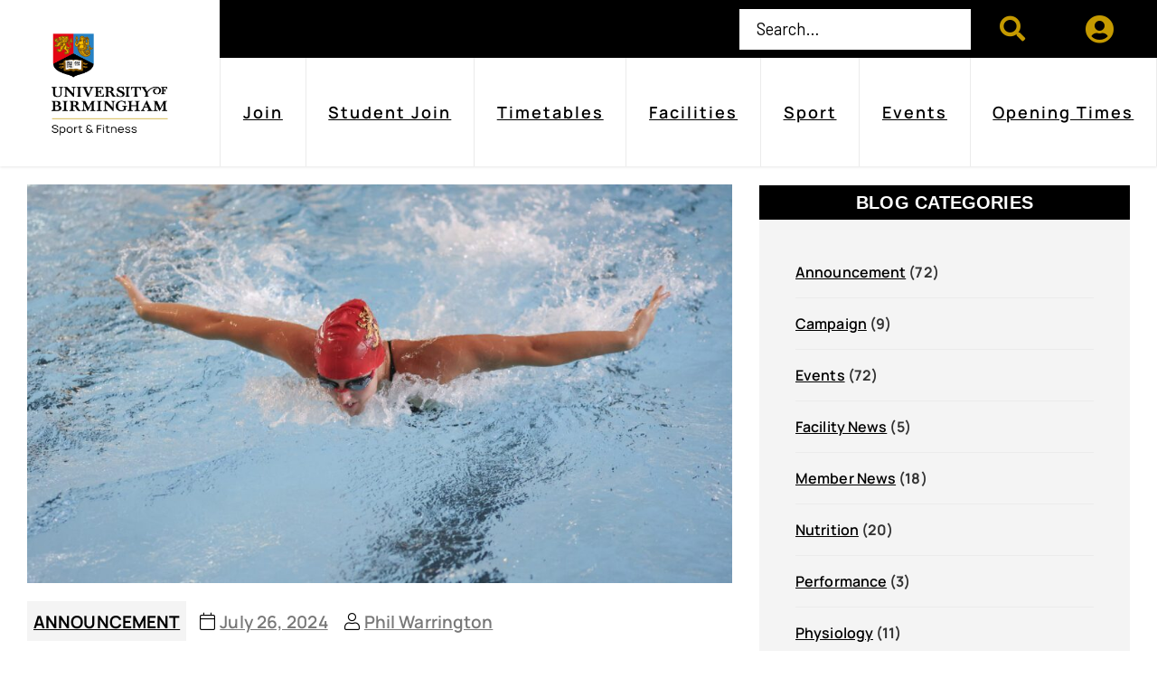

--- FILE ---
content_type: text/html; charset=UTF-8
request_url: https://www.sportandfitness.bham.ac.uk/blog/pathwaytoparis-schedule-watch-birmingham-hopefuls-in-action/
body_size: 36309
content:
<!doctype html>
<html lang="en-US" class="">

<head>
	<meta charset="UTF-8">
	<meta name="viewport" content="width=device-width, initial-scale=1, maximum-scale=2.0">
	<script type="text/javascript" src="https://www.sportandfitness.bham.ac.uk/wp-content/themes/fitlap-customisations/assets/js/vendor/dayjs/dayjs.min.js"></script>
	<script type="text/javascript" src="https://www.sportandfitness.bham.ac.uk/wp-content/themes/fitlap-customisations/assets/js/vendor/dayjs/plugin/customParseFormat.js"></script>
	<!-- Load plugin as window.dayjs_plugin_NAME -->
	<script>
		dayjs.extend(window.dayjs_plugin_customParseFormat)
	</script>




	<script type="text/javascript" src="https://www.sportandfitness.bham.ac.uk/wp-content/themes/fitlap-customisations/assets/js/functions.js?ver=1.2.0-43"></script>
	<link rel="profile" href="//gmpg.org/xfn/11">
	<script>!function(e,c){e[c]=e[c]+(e[c]&&" ")+"quform-js"}(document.documentElement,"className");</script><meta name='robots' content='index, follow, max-image-preview:large, max-snippet:-1, max-video-preview:-1' />
	<style>img:is([sizes="auto" i], [sizes^="auto," i]) { contain-intrinsic-size: 3000px 1500px }</style>
	<link rel="dns-prefetch" href="//fonts.googleapis.com">
<link rel="dns-prefetch" href="//s.w.org">

<link rel="preload" as="font" type="font/woff2" crossorigin="anonymous" href="https://www.sportandfitness.bham.ac.uk/wp-content/themes/fitlap/assets/fonts/fitlap-icon.woff2">
<link rel="pingback" href="https://www.sportandfitness.bham.ac.uk/xmlrpc.php"><!-- Google tag (gtag.js) consent mode dataLayer added by Site Kit -->
<script type="text/javascript" id="google_gtagjs-js-consent-mode-data-layer">
/* <![CDATA[ */
window.dataLayer = window.dataLayer || [];function gtag(){dataLayer.push(arguments);}
gtag('consent', 'default', {"ad_personalization":"denied","ad_storage":"denied","ad_user_data":"denied","analytics_storage":"denied","functionality_storage":"denied","security_storage":"denied","personalization_storage":"denied","region":["AT","BE","BG","CH","CY","CZ","DE","DK","EE","ES","FI","FR","GB","GR","HR","HU","IE","IS","IT","LI","LT","LU","LV","MT","NL","NO","PL","PT","RO","SE","SI","SK"],"wait_for_update":500});
window._googlesitekitConsentCategoryMap = {"statistics":["analytics_storage"],"marketing":["ad_storage","ad_user_data","ad_personalization"],"functional":["functionality_storage","security_storage"],"preferences":["personalization_storage"]};
window._googlesitekitConsents = {"ad_personalization":"denied","ad_storage":"denied","ad_user_data":"denied","analytics_storage":"denied","functionality_storage":"denied","security_storage":"denied","personalization_storage":"denied","region":["AT","BE","BG","CH","CY","CZ","DE","DK","EE","ES","FI","FR","GB","GR","HR","HU","IE","IS","IT","LI","LT","LU","LV","MT","NL","NO","PL","PT","RO","SE","SI","SK"],"wait_for_update":500};
/* ]]> */
</script>
<!-- End Google tag (gtag.js) consent mode dataLayer added by Site Kit -->

	<!-- This site is optimized with the Yoast SEO plugin v26.7 - https://yoast.com/wordpress/plugins/seo/ -->
	<title>#PathwaytoParis schedule: Watch Birmingham hopefuls in action - University of Birmingham Sport &amp; Fitness</title>
	<meta name="description" content="Pathway to Paris - With over two months of action lined up across this year&#039;s Games and Para-Games in Paris, keep track of the action" />
	<link rel="canonical" href="https://www.sportandfitness.bham.ac.uk/blog/pathwaytoparis-schedule-watch-birmingham-hopefuls-in-action/" />
	<meta property="og:locale" content="en_US" />
	<meta property="og:type" content="article" />
	<meta property="og:title" content="#PathwaytoParis | Watch Birmingham hopefuls in action" />
	<meta property="og:description" content="Pathway to Paris - With over two months of action lined up across this year&#039;s Games and Para-Games in Paris, keep track of the action" />
	<meta property="og:url" content="https://www.sportandfitness.bham.ac.uk/blog/pathwaytoparis-schedule-watch-birmingham-hopefuls-in-action/" />
	<meta property="og:site_name" content="University of Birmingham Sport &amp; Fitness" />
	<meta property="article:publisher" content="https://www.facebook.com/UBSportFitness" />
	<meta property="article:published_time" content="2024-07-26T11:04:07+00:00" />
	<meta property="article:modified_time" content="2024-08-14T08:19:35+00:00" />
	<meta property="og:image" content="https://www.sportandfitness.bham.ac.uk/wp-content/uploads/2024/07/RS19134_IMG_6728-3_lpr.jpg" />
	<meta property="og:image:width" content="2000" />
	<meta property="og:image:height" content="1125" />
	<meta property="og:image:type" content="image/jpeg" />
	<meta name="author" content="Phil Warrington" />
	<meta name="twitter:card" content="summary_large_image" />
	<meta name="twitter:title" content="#PathwaytoParis | Watch Birmingham hopefuls in action" />
	<meta name="twitter:description" content="Pathway to Paris - With over two months of action lined up across this year&#039;s Games and Para-Games in Paris, keep track of the action" />
	<meta name="twitter:image" content="https://www.sportandfitness.bham.ac.uk/wp-content/uploads/2024/07/RS19134_IMG_6728-3_lpr.jpg" />
	<meta name="twitter:creator" content="@UBSportFitness" />
	<meta name="twitter:site" content="@UBSportFitness" />
	<meta name="twitter:label1" content="Written by" />
	<meta name="twitter:data1" content="Phil Warrington" />
	<meta name="twitter:label2" content="Est. reading time" />
	<meta name="twitter:data2" content="4 minutes" />
	<script type="application/ld+json" class="yoast-schema-graph">{"@context":"https://schema.org","@graph":[{"@type":"Article","@id":"https://www.sportandfitness.bham.ac.uk/blog/pathwaytoparis-schedule-watch-birmingham-hopefuls-in-action/#article","isPartOf":{"@id":"https://www.sportandfitness.bham.ac.uk/blog/pathwaytoparis-schedule-watch-birmingham-hopefuls-in-action/"},"author":{"name":"Phil Warrington","@id":"https://www.sportandfitness.bham.ac.uk/#/schema/person/78d55b0a89e27a5b8c0d1c0da4d263cb"},"headline":"#PathwaytoParis schedule: Watch Birmingham hopefuls in action","datePublished":"2024-07-26T11:04:07+00:00","dateModified":"2024-08-14T08:19:35+00:00","mainEntityOfPage":{"@id":"https://www.sportandfitness.bham.ac.uk/blog/pathwaytoparis-schedule-watch-birmingham-hopefuls-in-action/"},"wordCount":800,"publisher":{"@id":"https://www.sportandfitness.bham.ac.uk/#organization"},"image":{"@id":"https://www.sportandfitness.bham.ac.uk/blog/pathwaytoparis-schedule-watch-birmingham-hopefuls-in-action/#primaryimage"},"thumbnailUrl":"https://www.sportandfitness.bham.ac.uk/wp-content/uploads/2024/01/RS10743_PC4_6005-scaled.jpg","keywords":["hopefuls","paris","pathwaytoparis","UoB"],"articleSection":["Announcement"],"inLanguage":"en-US"},{"@type":"WebPage","@id":"https://www.sportandfitness.bham.ac.uk/blog/pathwaytoparis-schedule-watch-birmingham-hopefuls-in-action/","url":"https://www.sportandfitness.bham.ac.uk/blog/pathwaytoparis-schedule-watch-birmingham-hopefuls-in-action/","name":"#PathwaytoParis schedule: Watch Birmingham hopefuls in action - University of Birmingham Sport &amp; Fitness","isPartOf":{"@id":"https://www.sportandfitness.bham.ac.uk/#website"},"primaryImageOfPage":{"@id":"https://www.sportandfitness.bham.ac.uk/blog/pathwaytoparis-schedule-watch-birmingham-hopefuls-in-action/#primaryimage"},"image":{"@id":"https://www.sportandfitness.bham.ac.uk/blog/pathwaytoparis-schedule-watch-birmingham-hopefuls-in-action/#primaryimage"},"thumbnailUrl":"https://www.sportandfitness.bham.ac.uk/wp-content/uploads/2024/01/RS10743_PC4_6005-scaled.jpg","datePublished":"2024-07-26T11:04:07+00:00","dateModified":"2024-08-14T08:19:35+00:00","description":"Pathway to Paris - With over two months of action lined up across this year's Games and Para-Games in Paris, keep track of the action","inLanguage":"en-US","potentialAction":[{"@type":"ReadAction","target":["https://www.sportandfitness.bham.ac.uk/blog/pathwaytoparis-schedule-watch-birmingham-hopefuls-in-action/"]}]},{"@type":"ImageObject","inLanguage":"en-US","@id":"https://www.sportandfitness.bham.ac.uk/blog/pathwaytoparis-schedule-watch-birmingham-hopefuls-in-action/#primaryimage","url":"https://www.sportandfitness.bham.ac.uk/wp-content/uploads/2024/01/RS10743_PC4_6005-scaled.jpg","contentUrl":"https://www.sportandfitness.bham.ac.uk/wp-content/uploads/2024/01/RS10743_PC4_6005-scaled.jpg","width":2560,"height":1707,"caption":"Student swimming with arms out"},{"@type":"WebSite","@id":"https://www.sportandfitness.bham.ac.uk/#website","url":"https://www.sportandfitness.bham.ac.uk/","name":"University of Birmingham Sport &amp; Fitness","description":"Game-changing history, pioneering future","publisher":{"@id":"https://www.sportandfitness.bham.ac.uk/#organization"},"potentialAction":[{"@type":"SearchAction","target":{"@type":"EntryPoint","urlTemplate":"https://www.sportandfitness.bham.ac.uk/?s={search_term_string}"},"query-input":{"@type":"PropertyValueSpecification","valueRequired":true,"valueName":"search_term_string"}}],"inLanguage":"en-US"},{"@type":"Organization","@id":"https://www.sportandfitness.bham.ac.uk/#organization","name":"University of Birmingham Sport & Fitness","url":"https://www.sportandfitness.bham.ac.uk/","logo":{"@type":"ImageObject","inLanguage":"en-US","@id":"https://www.sportandfitness.bham.ac.uk/#/schema/logo/image/","url":"https://www.sportandfitness.bham.ac.uk/wp-content/uploads/2020/07/18719-UB-Sport-Fitness-lock-ups-CMYK-PORT-POS-small.jpg","contentUrl":"https://www.sportandfitness.bham.ac.uk/wp-content/uploads/2020/07/18719-UB-Sport-Fitness-lock-ups-CMYK-PORT-POS-small.jpg","width":600,"height":462,"caption":"University of Birmingham Sport & Fitness"},"image":{"@id":"https://www.sportandfitness.bham.ac.uk/#/schema/logo/image/"},"sameAs":["https://www.facebook.com/UBSportFitness","https://x.com/UBSportFitness","https://www.instagram.com/ubsportfitness/","https://www.youtube.com/channel/UCkteGErCQUXza0LOQwzfEOA"]},{"@type":"Person","@id":"https://www.sportandfitness.bham.ac.uk/#/schema/person/78d55b0a89e27a5b8c0d1c0da4d263cb","name":"Phil Warrington","image":{"@type":"ImageObject","inLanguage":"en-US","@id":"https://www.sportandfitness.bham.ac.uk/#/schema/person/image/","url":"https://secure.gravatar.com/avatar/4eeed2c18710a9ebeed632dd2959909ad5911352249b4e9049fadff279b63def?s=96&d=mm&r=g","contentUrl":"https://secure.gravatar.com/avatar/4eeed2c18710a9ebeed632dd2959909ad5911352249b4e9049fadff279b63def?s=96&d=mm&r=g","caption":"Phil Warrington"},"url":"https://www.sportandfitness.bham.ac.uk/blog/author/warrinpz/"}]}</script>
	<!-- / Yoast SEO plugin. -->


<link rel='dns-prefetch' href='//cc.cdn.civiccomputing.com' />
<link rel='dns-prefetch' href='//www.googletagmanager.com' />
<link rel='dns-prefetch' href='//fonts.googleapis.com' />
<link rel="alternate" type="application/rss+xml" title="University of Birmingham Sport &amp; Fitness &raquo; Feed" href="https://www.sportandfitness.bham.ac.uk/feed/" />
<link rel="alternate" type="application/rss+xml" title="University of Birmingham Sport &amp; Fitness &raquo; Comments Feed" href="https://www.sportandfitness.bham.ac.uk/comments/feed/" />
<link rel="alternate" type="application/rss+xml" title="University of Birmingham Sport &amp; Fitness &raquo; #PathwaytoParis schedule: Watch Birmingham hopefuls in action Comments Feed" href="https://www.sportandfitness.bham.ac.uk/blog/pathwaytoparis-schedule-watch-birmingham-hopefuls-in-action/feed/" />
<script type="text/javascript">
/* <![CDATA[ */
window._wpemojiSettings = {"baseUrl":"https:\/\/s.w.org\/images\/core\/emoji\/16.0.1\/72x72\/","ext":".png","svgUrl":"https:\/\/s.w.org\/images\/core\/emoji\/16.0.1\/svg\/","svgExt":".svg","source":{"concatemoji":"https:\/\/www.sportandfitness.bham.ac.uk\/wp-includes\/js\/wp-emoji-release.min.js?ver=6.8.3"}};
/*! This file is auto-generated */
!function(s,n){var o,i,e;function c(e){try{var t={supportTests:e,timestamp:(new Date).valueOf()};sessionStorage.setItem(o,JSON.stringify(t))}catch(e){}}function p(e,t,n){e.clearRect(0,0,e.canvas.width,e.canvas.height),e.fillText(t,0,0);var t=new Uint32Array(e.getImageData(0,0,e.canvas.width,e.canvas.height).data),a=(e.clearRect(0,0,e.canvas.width,e.canvas.height),e.fillText(n,0,0),new Uint32Array(e.getImageData(0,0,e.canvas.width,e.canvas.height).data));return t.every(function(e,t){return e===a[t]})}function u(e,t){e.clearRect(0,0,e.canvas.width,e.canvas.height),e.fillText(t,0,0);for(var n=e.getImageData(16,16,1,1),a=0;a<n.data.length;a++)if(0!==n.data[a])return!1;return!0}function f(e,t,n,a){switch(t){case"flag":return n(e,"\ud83c\udff3\ufe0f\u200d\u26a7\ufe0f","\ud83c\udff3\ufe0f\u200b\u26a7\ufe0f")?!1:!n(e,"\ud83c\udde8\ud83c\uddf6","\ud83c\udde8\u200b\ud83c\uddf6")&&!n(e,"\ud83c\udff4\udb40\udc67\udb40\udc62\udb40\udc65\udb40\udc6e\udb40\udc67\udb40\udc7f","\ud83c\udff4\u200b\udb40\udc67\u200b\udb40\udc62\u200b\udb40\udc65\u200b\udb40\udc6e\u200b\udb40\udc67\u200b\udb40\udc7f");case"emoji":return!a(e,"\ud83e\udedf")}return!1}function g(e,t,n,a){var r="undefined"!=typeof WorkerGlobalScope&&self instanceof WorkerGlobalScope?new OffscreenCanvas(300,150):s.createElement("canvas"),o=r.getContext("2d",{willReadFrequently:!0}),i=(o.textBaseline="top",o.font="600 32px Arial",{});return e.forEach(function(e){i[e]=t(o,e,n,a)}),i}function t(e){var t=s.createElement("script");t.src=e,t.defer=!0,s.head.appendChild(t)}"undefined"!=typeof Promise&&(o="wpEmojiSettingsSupports",i=["flag","emoji"],n.supports={everything:!0,everythingExceptFlag:!0},e=new Promise(function(e){s.addEventListener("DOMContentLoaded",e,{once:!0})}),new Promise(function(t){var n=function(){try{var e=JSON.parse(sessionStorage.getItem(o));if("object"==typeof e&&"number"==typeof e.timestamp&&(new Date).valueOf()<e.timestamp+604800&&"object"==typeof e.supportTests)return e.supportTests}catch(e){}return null}();if(!n){if("undefined"!=typeof Worker&&"undefined"!=typeof OffscreenCanvas&&"undefined"!=typeof URL&&URL.createObjectURL&&"undefined"!=typeof Blob)try{var e="postMessage("+g.toString()+"("+[JSON.stringify(i),f.toString(),p.toString(),u.toString()].join(",")+"));",a=new Blob([e],{type:"text/javascript"}),r=new Worker(URL.createObjectURL(a),{name:"wpTestEmojiSupports"});return void(r.onmessage=function(e){c(n=e.data),r.terminate(),t(n)})}catch(e){}c(n=g(i,f,p,u))}t(n)}).then(function(e){for(var t in e)n.supports[t]=e[t],n.supports.everything=n.supports.everything&&n.supports[t],"flag"!==t&&(n.supports.everythingExceptFlag=n.supports.everythingExceptFlag&&n.supports[t]);n.supports.everythingExceptFlag=n.supports.everythingExceptFlag&&!n.supports.flag,n.DOMReady=!1,n.readyCallback=function(){n.DOMReady=!0}}).then(function(){return e}).then(function(){var e;n.supports.everything||(n.readyCallback(),(e=n.source||{}).concatemoji?t(e.concatemoji):e.wpemoji&&e.twemoji&&(t(e.twemoji),t(e.wpemoji)))}))}((window,document),window._wpemojiSettings);
/* ]]> */
</script>
<style id='wp-emoji-styles-inline-css' type='text/css'>

	img.wp-smiley, img.emoji {
		display: inline !important;
		border: none !important;
		box-shadow: none !important;
		height: 1em !important;
		width: 1em !important;
		margin: 0 0.07em !important;
		vertical-align: -0.1em !important;
		background: none !important;
		padding: 0 !important;
	}
</style>
<style id='classic-theme-styles-inline-css' type='text/css'>
/*! This file is auto-generated */
.wp-block-button__link{color:#fff;background-color:#32373c;border-radius:9999px;box-shadow:none;text-decoration:none;padding:calc(.667em + 2px) calc(1.333em + 2px);font-size:1.125em}.wp-block-file__button{background:#32373c;color:#fff;text-decoration:none}
</style>
<link rel='stylesheet' id='fitlap-gutenberg-blocks-css' href='https://www.sportandfitness.bham.ac.uk/wp-content/themes/fitlap/assets/css/base/gutenberg-blocks.css?ver=1.2.0' type='text/css' media='all' />
<style id='global-styles-inline-css' type='text/css'>
:root{--wp--preset--aspect-ratio--square: 1;--wp--preset--aspect-ratio--4-3: 4/3;--wp--preset--aspect-ratio--3-4: 3/4;--wp--preset--aspect-ratio--3-2: 3/2;--wp--preset--aspect-ratio--2-3: 2/3;--wp--preset--aspect-ratio--16-9: 16/9;--wp--preset--aspect-ratio--9-16: 9/16;--wp--preset--color--black: #000000;--wp--preset--color--cyan-bluish-gray: #abb8c3;--wp--preset--color--white: #ffffff;--wp--preset--color--pale-pink: #f78da7;--wp--preset--color--vivid-red: #cf2e2e;--wp--preset--color--luminous-vivid-orange: #ff6900;--wp--preset--color--luminous-vivid-amber: #fcb900;--wp--preset--color--light-green-cyan: #7bdcb5;--wp--preset--color--vivid-green-cyan: #00d084;--wp--preset--color--pale-cyan-blue: #8ed1fc;--wp--preset--color--vivid-cyan-blue: #0693e3;--wp--preset--color--vivid-purple: #9b51e0;--wp--preset--gradient--vivid-cyan-blue-to-vivid-purple: linear-gradient(135deg,rgba(6,147,227,1) 0%,rgb(155,81,224) 100%);--wp--preset--gradient--light-green-cyan-to-vivid-green-cyan: linear-gradient(135deg,rgb(122,220,180) 0%,rgb(0,208,130) 100%);--wp--preset--gradient--luminous-vivid-amber-to-luminous-vivid-orange: linear-gradient(135deg,rgba(252,185,0,1) 0%,rgba(255,105,0,1) 100%);--wp--preset--gradient--luminous-vivid-orange-to-vivid-red: linear-gradient(135deg,rgba(255,105,0,1) 0%,rgb(207,46,46) 100%);--wp--preset--gradient--very-light-gray-to-cyan-bluish-gray: linear-gradient(135deg,rgb(238,238,238) 0%,rgb(169,184,195) 100%);--wp--preset--gradient--cool-to-warm-spectrum: linear-gradient(135deg,rgb(74,234,220) 0%,rgb(151,120,209) 20%,rgb(207,42,186) 40%,rgb(238,44,130) 60%,rgb(251,105,98) 80%,rgb(254,248,76) 100%);--wp--preset--gradient--blush-light-purple: linear-gradient(135deg,rgb(255,206,236) 0%,rgb(152,150,240) 100%);--wp--preset--gradient--blush-bordeaux: linear-gradient(135deg,rgb(254,205,165) 0%,rgb(254,45,45) 50%,rgb(107,0,62) 100%);--wp--preset--gradient--luminous-dusk: linear-gradient(135deg,rgb(255,203,112) 0%,rgb(199,81,192) 50%,rgb(65,88,208) 100%);--wp--preset--gradient--pale-ocean: linear-gradient(135deg,rgb(255,245,203) 0%,rgb(182,227,212) 50%,rgb(51,167,181) 100%);--wp--preset--gradient--electric-grass: linear-gradient(135deg,rgb(202,248,128) 0%,rgb(113,206,126) 100%);--wp--preset--gradient--midnight: linear-gradient(135deg,rgb(2,3,129) 0%,rgb(40,116,252) 100%);--wp--preset--font-size--small: 14px;--wp--preset--font-size--medium: 23px;--wp--preset--font-size--large: 26px;--wp--preset--font-size--x-large: 42px;--wp--preset--font-size--normal: 16px;--wp--preset--font-size--huge: 37px;--wp--preset--spacing--20: 0.44rem;--wp--preset--spacing--30: 0.67rem;--wp--preset--spacing--40: 1rem;--wp--preset--spacing--50: 1.5rem;--wp--preset--spacing--60: 2.25rem;--wp--preset--spacing--70: 3.38rem;--wp--preset--spacing--80: 5.06rem;--wp--preset--shadow--natural: 6px 6px 9px rgba(0, 0, 0, 0.2);--wp--preset--shadow--deep: 12px 12px 50px rgba(0, 0, 0, 0.4);--wp--preset--shadow--sharp: 6px 6px 0px rgba(0, 0, 0, 0.2);--wp--preset--shadow--outlined: 6px 6px 0px -3px rgba(255, 255, 255, 1), 6px 6px rgba(0, 0, 0, 1);--wp--preset--shadow--crisp: 6px 6px 0px rgba(0, 0, 0, 1);}:where(.is-layout-flex){gap: 0.5em;}:where(.is-layout-grid){gap: 0.5em;}body .is-layout-flex{display: flex;}.is-layout-flex{flex-wrap: wrap;align-items: center;}.is-layout-flex > :is(*, div){margin: 0;}body .is-layout-grid{display: grid;}.is-layout-grid > :is(*, div){margin: 0;}:where(.wp-block-columns.is-layout-flex){gap: 2em;}:where(.wp-block-columns.is-layout-grid){gap: 2em;}:where(.wp-block-post-template.is-layout-flex){gap: 1.25em;}:where(.wp-block-post-template.is-layout-grid){gap: 1.25em;}.has-black-color{color: var(--wp--preset--color--black) !important;}.has-cyan-bluish-gray-color{color: var(--wp--preset--color--cyan-bluish-gray) !important;}.has-white-color{color: var(--wp--preset--color--white) !important;}.has-pale-pink-color{color: var(--wp--preset--color--pale-pink) !important;}.has-vivid-red-color{color: var(--wp--preset--color--vivid-red) !important;}.has-luminous-vivid-orange-color{color: var(--wp--preset--color--luminous-vivid-orange) !important;}.has-luminous-vivid-amber-color{color: var(--wp--preset--color--luminous-vivid-amber) !important;}.has-light-green-cyan-color{color: var(--wp--preset--color--light-green-cyan) !important;}.has-vivid-green-cyan-color{color: var(--wp--preset--color--vivid-green-cyan) !important;}.has-pale-cyan-blue-color{color: var(--wp--preset--color--pale-cyan-blue) !important;}.has-vivid-cyan-blue-color{color: var(--wp--preset--color--vivid-cyan-blue) !important;}.has-vivid-purple-color{color: var(--wp--preset--color--vivid-purple) !important;}.has-black-background-color{background-color: var(--wp--preset--color--black) !important;}.has-cyan-bluish-gray-background-color{background-color: var(--wp--preset--color--cyan-bluish-gray) !important;}.has-white-background-color{background-color: var(--wp--preset--color--white) !important;}.has-pale-pink-background-color{background-color: var(--wp--preset--color--pale-pink) !important;}.has-vivid-red-background-color{background-color: var(--wp--preset--color--vivid-red) !important;}.has-luminous-vivid-orange-background-color{background-color: var(--wp--preset--color--luminous-vivid-orange) !important;}.has-luminous-vivid-amber-background-color{background-color: var(--wp--preset--color--luminous-vivid-amber) !important;}.has-light-green-cyan-background-color{background-color: var(--wp--preset--color--light-green-cyan) !important;}.has-vivid-green-cyan-background-color{background-color: var(--wp--preset--color--vivid-green-cyan) !important;}.has-pale-cyan-blue-background-color{background-color: var(--wp--preset--color--pale-cyan-blue) !important;}.has-vivid-cyan-blue-background-color{background-color: var(--wp--preset--color--vivid-cyan-blue) !important;}.has-vivid-purple-background-color{background-color: var(--wp--preset--color--vivid-purple) !important;}.has-black-border-color{border-color: var(--wp--preset--color--black) !important;}.has-cyan-bluish-gray-border-color{border-color: var(--wp--preset--color--cyan-bluish-gray) !important;}.has-white-border-color{border-color: var(--wp--preset--color--white) !important;}.has-pale-pink-border-color{border-color: var(--wp--preset--color--pale-pink) !important;}.has-vivid-red-border-color{border-color: var(--wp--preset--color--vivid-red) !important;}.has-luminous-vivid-orange-border-color{border-color: var(--wp--preset--color--luminous-vivid-orange) !important;}.has-luminous-vivid-amber-border-color{border-color: var(--wp--preset--color--luminous-vivid-amber) !important;}.has-light-green-cyan-border-color{border-color: var(--wp--preset--color--light-green-cyan) !important;}.has-vivid-green-cyan-border-color{border-color: var(--wp--preset--color--vivid-green-cyan) !important;}.has-pale-cyan-blue-border-color{border-color: var(--wp--preset--color--pale-cyan-blue) !important;}.has-vivid-cyan-blue-border-color{border-color: var(--wp--preset--color--vivid-cyan-blue) !important;}.has-vivid-purple-border-color{border-color: var(--wp--preset--color--vivid-purple) !important;}.has-vivid-cyan-blue-to-vivid-purple-gradient-background{background: var(--wp--preset--gradient--vivid-cyan-blue-to-vivid-purple) !important;}.has-light-green-cyan-to-vivid-green-cyan-gradient-background{background: var(--wp--preset--gradient--light-green-cyan-to-vivid-green-cyan) !important;}.has-luminous-vivid-amber-to-luminous-vivid-orange-gradient-background{background: var(--wp--preset--gradient--luminous-vivid-amber-to-luminous-vivid-orange) !important;}.has-luminous-vivid-orange-to-vivid-red-gradient-background{background: var(--wp--preset--gradient--luminous-vivid-orange-to-vivid-red) !important;}.has-very-light-gray-to-cyan-bluish-gray-gradient-background{background: var(--wp--preset--gradient--very-light-gray-to-cyan-bluish-gray) !important;}.has-cool-to-warm-spectrum-gradient-background{background: var(--wp--preset--gradient--cool-to-warm-spectrum) !important;}.has-blush-light-purple-gradient-background{background: var(--wp--preset--gradient--blush-light-purple) !important;}.has-blush-bordeaux-gradient-background{background: var(--wp--preset--gradient--blush-bordeaux) !important;}.has-luminous-dusk-gradient-background{background: var(--wp--preset--gradient--luminous-dusk) !important;}.has-pale-ocean-gradient-background{background: var(--wp--preset--gradient--pale-ocean) !important;}.has-electric-grass-gradient-background{background: var(--wp--preset--gradient--electric-grass) !important;}.has-midnight-gradient-background{background: var(--wp--preset--gradient--midnight) !important;}.has-small-font-size{font-size: var(--wp--preset--font-size--small) !important;}.has-medium-font-size{font-size: var(--wp--preset--font-size--medium) !important;}.has-large-font-size{font-size: var(--wp--preset--font-size--large) !important;}.has-x-large-font-size{font-size: var(--wp--preset--font-size--x-large) !important;}
:where(.wp-block-post-template.is-layout-flex){gap: 1.25em;}:where(.wp-block-post-template.is-layout-grid){gap: 1.25em;}
:where(.wp-block-columns.is-layout-flex){gap: 2em;}:where(.wp-block-columns.is-layout-grid){gap: 2em;}
:root :where(.wp-block-pullquote){font-size: 1.5em;line-height: 1.6;}
</style>
<link rel='stylesheet' id='simple-line-icons-css' href='https://www.sportandfitness.bham.ac.uk/wp-content/plugins/quick-timetable/assets/css/simple-line-icons.css?ver=2.4.0' type='text/css' media='all' />
<link rel='stylesheet' id='magnific-popup-css' href='https://www.sportandfitness.bham.ac.uk/wp-content/plugins/quick-timetable/assets/css/magnific-popup.css?ver=1.1.0' type='text/css' media='all' />
<link rel='stylesheet' id='quick-timetable-style-css' href='https://www.sportandfitness.bham.ac.uk/wp-content/plugins/quick-timetable/assets/css/quick-timetable.css?ver=1.0' type='text/css' media='all' />
<link rel='stylesheet' id='timetable_sf_style-css' href='https://www.sportandfitness.bham.ac.uk/wp-content/plugins/timetable/style/superfish.css?ver=6.8.3' type='text/css' media='all' />
<link rel='stylesheet' id='timetable_gtip2_style-css' href='https://www.sportandfitness.bham.ac.uk/wp-content/plugins/timetable/style/jquery.qtip.css?ver=6.8.3' type='text/css' media='all' />
<link rel='stylesheet' id='timetable_style-css' href='https://www.sportandfitness.bham.ac.uk/wp-content/plugins/timetable/style/style.css?ver=6.8.3' type='text/css' media='all' />
<link rel='stylesheet' id='timetable_event_template-css' href='https://www.sportandfitness.bham.ac.uk/wp-content/plugins/timetable/style/event_template.css?ver=6.8.3' type='text/css' media='all' />
<link rel='stylesheet' id='timetable_responsive_style-css' href='https://www.sportandfitness.bham.ac.uk/wp-content/plugins/timetable/style/responsive.css?ver=6.8.3' type='text/css' media='all' />
<link rel='stylesheet' id='timetable_font_lato-css' href='//fonts.googleapis.com/css?family=Lato%3A400%2C700&#038;ver=6.8.3' type='text/css' media='all' />
<link rel='stylesheet' id='wpa-style-css' href='https://www.sportandfitness.bham.ac.uk/wp-content/plugins/wp-accessibility/css/wpa-style.css?ver=2.2.6' type='text/css' media='all' />
<style id='wpa-style-inline-css' type='text/css'>

.wpa-hide-ltr#skiplinks a, .wpa-hide-ltr#skiplinks a:hover, .wpa-hide-ltr#skiplinks a:visited {
	
}
.wpa-hide-ltr#skiplinks a:active,  .wpa-hide-ltr#skiplinks a:focus {
	
}
	:root { --admin-bar-top : 7px; }
</style>
<link rel='stylesheet' id='op_css-css' href='https://www.sportandfitness.bham.ac.uk/wp-content/plugins/wp-opening-hours/dist/styles/main.css?ver=6.8.3' type='text/css' media='all' />
<link rel='stylesheet' id='quform-css' href='https://www.sportandfitness.bham.ac.uk/wp-content/plugins/quform/cache/quform.css?ver=1768235350' type='text/css' media='all' />
<link rel='stylesheet' id='eae-css-css' href='https://www.sportandfitness.bham.ac.uk/wp-content/plugins/addon-elements-for-elementor-page-builder/assets/css/eae.min.css?ver=1.14.4' type='text/css' media='all' />
<link rel='stylesheet' id='eae-peel-css-css' href='https://www.sportandfitness.bham.ac.uk/wp-content/plugins/addon-elements-for-elementor-page-builder/assets/lib/peel/peel.css?ver=1.14.4' type='text/css' media='all' />
<link rel='stylesheet' id='font-awesome-4-shim-css' href='https://www.sportandfitness.bham.ac.uk/wp-content/plugins/elementor/assets/lib/font-awesome/css/v4-shims.min.css?ver=1.0' type='text/css' media='all' />
<link rel='stylesheet' id='font-awesome-5-all-css' href='https://www.sportandfitness.bham.ac.uk/wp-content/plugins/elementor/assets/lib/font-awesome/css/all.min.css?ver=1.0' type='text/css' media='all' />
<link rel='stylesheet' id='vegas-css-css' href='https://www.sportandfitness.bham.ac.uk/wp-content/plugins/addon-elements-for-elementor-page-builder/assets/lib/vegas/vegas.min.css?ver=2.4.0' type='text/css' media='all' />
<link rel='stylesheet' id='parent-css' href='https://www.sportandfitness.bham.ac.uk/wp-content/themes/fitlap/style.css?ver=6.8.3' type='text/css' media='all' />
<link rel='stylesheet' id='fitlap-style-css' href='https://www.sportandfitness.bham.ac.uk/wp-content/themes/fitlap/style.css?ver=1.2.0' type='text/css' media='all' />
<link rel='stylesheet' id='fitlap-fonts-css' href='//fonts.googleapis.com/css?family=Barlow:300,400,500,600,700|Squada+One&#038;subset=latin%2Clatin-ext&#038;display=swap' type='text/css' media='all' />
<link rel='stylesheet' id='elementor-frontend-css' href='https://www.sportandfitness.bham.ac.uk/wp-content/uploads/elementor/css/custom-frontend.min.css?ver=1768699414' type='text/css' media='all' />
<style id='elementor-frontend-inline-css' type='text/css'>
.elementor-28 .elementor-element.elementor-element-3773efa:not(.elementor-motion-effects-element-type-background), .elementor-28 .elementor-element.elementor-element-3773efa > .elementor-motion-effects-container > .elementor-motion-effects-layer{background-color:var( --e-global-color-text );}.elementor-28 .elementor-element.elementor-element-3773efa{transition:background 0.3s, border 0.3s, border-radius 0.3s, box-shadow 0.3s;padding:55px 30px 55px 30px;}.elementor-28 .elementor-element.elementor-element-3773efa > .elementor-background-overlay{transition:background 0.3s, border-radius 0.3s, opacity 0.3s;}.elementor-bc-flex-widget .elementor-28 .elementor-element.elementor-element-d4378ac.elementor-column .elementor-widget-wrap{align-items:center;}.elementor-28 .elementor-element.elementor-element-d4378ac.elementor-column.elementor-element[data-element_type="column"] > .elementor-widget-wrap.elementor-element-populated{align-content:center;align-items:center;}.elementor-28 .elementor-element.elementor-element-d4378ac > .elementor-widget-wrap > .elementor-widget:not(.elementor-widget__width-auto):not(.elementor-widget__width-initial):not(:last-child):not(.elementor-absolute){margin-block-end:0px;}.elementor-28 .elementor-element.elementor-element-d4378ac > .elementor-element-populated{margin:0px 20px 0px 0px;--e-column-margin-right:20px;--e-column-margin-left:0px;}.elementor-widget-icon-box.elementor-view-stacked .elementor-icon{background-color:var( --e-global-color-primary );}.elementor-widget-icon-box.elementor-view-framed .elementor-icon, .elementor-widget-icon-box.elementor-view-default .elementor-icon{fill:var( --e-global-color-primary );color:var( --e-global-color-primary );border-color:var( --e-global-color-primary );}.elementor-widget-icon-box .elementor-icon-box-title, .elementor-widget-icon-box .elementor-icon-box-title a{font-family:var( --e-global-typography-primary-font-family ), Sans-serif;font-weight:var( --e-global-typography-primary-font-weight );text-transform:var( --e-global-typography-primary-text-transform );}.elementor-widget-icon-box .elementor-icon-box-title{color:var( --e-global-color-primary );}.elementor-widget-icon-box:has(:hover) .elementor-icon-box-title,
					 .elementor-widget-icon-box:has(:focus) .elementor-icon-box-title{color:var( --e-global-color-primary );}.elementor-widget-icon-box .elementor-icon-box-description{font-family:var( --e-global-typography-text-font-family ), Sans-serif;font-size:var( --e-global-typography-text-font-size );font-weight:var( --e-global-typography-text-font-weight );text-transform:var( --e-global-typography-text-text-transform );color:var( --e-global-color-text );}.elementor-28 .elementor-element.elementor-element-c04aa23 > .elementor-widget-container{margin:0px 0px 0px 0px;padding:0px 0px 0px 0px;}.elementor-28 .elementor-element.elementor-element-c04aa23 .elementor-icon-box-wrapper{align-items:center;text-align:start;gap:17px;}.elementor-28 .elementor-element.elementor-element-c04aa23 .elementor-icon-box-title{margin-block-end:1px;color:#FFFFFF;}.elementor-28 .elementor-element.elementor-element-c04aa23.elementor-view-stacked .elementor-icon{background-color:#FFFFFF;fill:var( --e-global-color-text );color:var( --e-global-color-text );}.elementor-28 .elementor-element.elementor-element-c04aa23.elementor-view-framed .elementor-icon, .elementor-28 .elementor-element.elementor-element-c04aa23.elementor-view-default .elementor-icon{fill:#FFFFFF;color:#FFFFFF;border-color:#FFFFFF;}.elementor-28 .elementor-element.elementor-element-c04aa23.elementor-view-framed .elementor-icon{background-color:var( --e-global-color-text );}.elementor-28 .elementor-element.elementor-element-c04aa23 .elementor-icon{font-size:44px;padding:19px;border-width:0px 0px 0px 0px;}.elementor-28 .elementor-element.elementor-element-c04aa23 .elementor-icon-box-title, .elementor-28 .elementor-element.elementor-element-c04aa23 .elementor-icon-box-title a{font-family:"Manrope", Sans-serif;font-size:20px;font-weight:400;text-transform:none;}.elementor-28 .elementor-element.elementor-element-c04aa23 .elementor-icon-box-description{font-family:"Roboto", Sans-serif;font-size:15px;font-weight:300;color:#FFFFFF;}.elementor-bc-flex-widget .elementor-28 .elementor-element.elementor-element-959f4ae.elementor-column .elementor-widget-wrap{align-items:center;}.elementor-28 .elementor-element.elementor-element-959f4ae.elementor-column.elementor-element[data-element_type="column"] > .elementor-widget-wrap.elementor-element-populated{align-content:center;align-items:center;}.elementor-28 .elementor-element.elementor-element-959f4ae > .elementor-widget-wrap > .elementor-widget:not(.elementor-widget__width-auto):not(.elementor-widget__width-initial):not(:last-child):not(.elementor-absolute){margin-block-end:0px;}.elementor-28 .elementor-element.elementor-element-959f4ae > .elementor-element-populated{margin:0px 10px 0px 10px;--e-column-margin-right:10px;--e-column-margin-left:10px;}.elementor-28 .elementor-element.elementor-element-37f3dde > .elementor-widget-container{margin:2px 15px 9px 15px;}.elementor-28 .elementor-element.elementor-element-37f3dde .elementor-icon-box-wrapper{align-items:center;text-align:start;gap:19px;}.elementor-28 .elementor-element.elementor-element-37f3dde .elementor-icon-box-title{margin-block-end:0px;color:var( --e-global-color-74cffeb );}.elementor-28 .elementor-element.elementor-element-37f3dde.elementor-view-stacked .elementor-icon{background-color:#FFFFFF;}.elementor-28 .elementor-element.elementor-element-37f3dde.elementor-view-framed .elementor-icon, .elementor-28 .elementor-element.elementor-element-37f3dde.elementor-view-default .elementor-icon{fill:#FFFFFF;color:#FFFFFF;border-color:#FFFFFF;}.elementor-28 .elementor-element.elementor-element-37f3dde .elementor-icon{font-size:25px;padding:19px;border-width:0px 0px 0px 0px;}.elementor-28 .elementor-element.elementor-element-37f3dde .elementor-icon-box-title, .elementor-28 .elementor-element.elementor-element-37f3dde .elementor-icon-box-title a{font-family:"Manrope", Sans-serif;font-size:24px;font-weight:400;text-transform:none;line-height:30px;}.elementor-28 .elementor-element.elementor-element-37f3dde .elementor-icon-box-description{font-family:"Roboto", Sans-serif;font-size:66px;font-weight:300;color:var( --e-global-color-74cffeb );}.elementor-28 .elementor-element.elementor-element-617b44a > .elementor-widget-container{margin:2px 15px 9px 15px;}.elementor-28 .elementor-element.elementor-element-617b44a .elementor-icon-box-wrapper{align-items:center;text-align:start;gap:19px;}.elementor-28 .elementor-element.elementor-element-617b44a .elementor-icon-box-title{margin-block-end:0px;color:var( --e-global-color-74cffeb );}.elementor-28 .elementor-element.elementor-element-617b44a.elementor-view-stacked .elementor-icon{background-color:#FFFFFF;}.elementor-28 .elementor-element.elementor-element-617b44a.elementor-view-framed .elementor-icon, .elementor-28 .elementor-element.elementor-element-617b44a.elementor-view-default .elementor-icon{fill:#FFFFFF;color:#FFFFFF;border-color:#FFFFFF;}.elementor-28 .elementor-element.elementor-element-617b44a .elementor-icon{font-size:25px;padding:19px;border-width:0px 0px 0px 0px;}.elementor-28 .elementor-element.elementor-element-617b44a .elementor-icon-box-title, .elementor-28 .elementor-element.elementor-element-617b44a .elementor-icon-box-title a{font-size:24px;font-weight:400;text-transform:none;line-height:30px;}.elementor-28 .elementor-element.elementor-element-617b44a .elementor-icon-box-description{font-family:"Roboto", Sans-serif;font-size:15px;font-weight:300;color:var( --e-global-color-74cffeb );}.elementor-bc-flex-widget .elementor-28 .elementor-element.elementor-element-90e2e9c.elementor-column .elementor-widget-wrap{align-items:center;}.elementor-28 .elementor-element.elementor-element-90e2e9c.elementor-column.elementor-element[data-element_type="column"] > .elementor-widget-wrap.elementor-element-populated{align-content:center;align-items:center;}.elementor-28 .elementor-element.elementor-element-90e2e9c.elementor-column > .elementor-widget-wrap{justify-content:flex-end;}.elementor-28 .elementor-element.elementor-element-90e2e9c > .elementor-widget-wrap > .elementor-widget:not(.elementor-widget__width-auto):not(.elementor-widget__width-initial):not(:last-child):not(.elementor-absolute){margin-block-end:0px;}.elementor-28 .elementor-element.elementor-element-90e2e9c > .elementor-element-populated{margin:0px 0px 0px 20px;--e-column-margin-right:0px;--e-column-margin-left:20px;}.elementor-28 .elementor-element.elementor-element-92a1a60 .elementor-repeater-item-4c65be5.elementor-social-icon{background-color:#C59A00;}.elementor-28 .elementor-element.elementor-element-92a1a60 .elementor-repeater-item-4c65be5.elementor-social-icon i{color:var( --e-global-color-text );}.elementor-28 .elementor-element.elementor-element-92a1a60 .elementor-repeater-item-4c65be5.elementor-social-icon svg{fill:var( --e-global-color-text );}.elementor-28 .elementor-element.elementor-element-92a1a60 .elementor-repeater-item-05a3a73.elementor-social-icon{background-color:#C59A00;}.elementor-28 .elementor-element.elementor-element-92a1a60 .elementor-repeater-item-05a3a73.elementor-social-icon i{color:var( --e-global-color-text );}.elementor-28 .elementor-element.elementor-element-92a1a60 .elementor-repeater-item-05a3a73.elementor-social-icon svg{fill:var( --e-global-color-text );}.elementor-28 .elementor-element.elementor-element-92a1a60 .elementor-repeater-item-c6be9d9.elementor-social-icon{background-color:#C59A00;}.elementor-28 .elementor-element.elementor-element-92a1a60 .elementor-repeater-item-c6be9d9.elementor-social-icon i{color:var( --e-global-color-text );}.elementor-28 .elementor-element.elementor-element-92a1a60 .elementor-repeater-item-c6be9d9.elementor-social-icon svg{fill:var( --e-global-color-text );}.elementor-28 .elementor-element.elementor-element-92a1a60{--grid-template-columns:repeat(0, auto);--icon-size:31px;--grid-column-gap:16px;--grid-row-gap:0px;}.elementor-28 .elementor-element.elementor-element-92a1a60 .elementor-widget-container{text-align:center;}.elementor-28 .elementor-element.elementor-element-92a1a60 .elementor-social-icon{background-color:#C59A00;--icon-padding:0.4em;}.elementor-28 .elementor-element.elementor-element-92a1a60 .elementor-social-icon i{color:var( --e-global-color-text );}.elementor-28 .elementor-element.elementor-element-92a1a60 .elementor-social-icon svg{fill:var( --e-global-color-text );}.elementor-28 .elementor-element.elementor-element-92a1a60 .elementor-icon{border-radius:0px 0px 0px 0px;}.elementor-28 .elementor-element.elementor-element-179399c:not(.elementor-motion-effects-element-type-background), .elementor-28 .elementor-element.elementor-element-179399c > .elementor-motion-effects-container > .elementor-motion-effects-layer{background-color:var( --e-global-color-text );}.elementor-28 .elementor-element.elementor-element-179399c{transition:background 0.3s, border 0.3s, border-radius 0.3s, box-shadow 0.3s;padding:0px 30px 0px 30px;}.elementor-28 .elementor-element.elementor-element-179399c > .elementor-background-overlay{transition:background 0.3s, border-radius 0.3s, opacity 0.3s;}.elementor-28 .elementor-element.elementor-element-63a4c72 > .elementor-widget-wrap > .elementor-widget:not(.elementor-widget__width-auto):not(.elementor-widget__width-initial):not(:last-child):not(.elementor-absolute){margin-block-end:0px;}.elementor-28 .elementor-element.elementor-element-63a4c72 > .elementor-element-populated{border-style:solid;border-width:1px 0px 0px 0px;border-color:#2F2F2F;}.elementor-28 .elementor-element.elementor-element-c8b0615{--spacer-size:10px;}.elementor-28 .elementor-element.elementor-element-33235b2:not(.elementor-motion-effects-element-type-background), .elementor-28 .elementor-element.elementor-element-33235b2 > .elementor-motion-effects-container > .elementor-motion-effects-layer{background-color:var( --e-global-color-text );}.elementor-28 .elementor-element.elementor-element-33235b2{transition:background 0.3s, border 0.3s, border-radius 0.3s, box-shadow 0.3s;padding:50px 30px 50px 30px;}.elementor-28 .elementor-element.elementor-element-33235b2 > .elementor-background-overlay{transition:background 0.3s, border-radius 0.3s, opacity 0.3s;}.elementor-28 .elementor-element.elementor-element-a2da9e0 > .elementor-widget-wrap > .elementor-widget:not(.elementor-widget__width-auto):not(.elementor-widget__width-initial):not(:last-child):not(.elementor-absolute){margin-block-end:0px;}.elementor-28 .elementor-element.elementor-element-a2da9e0 > .elementor-element-populated{margin:0px 15px 0px 0px;--e-column-margin-right:15px;--e-column-margin-left:0px;}.elementor-widget-heading .elementor-heading-title{font-family:var( --e-global-typography-primary-font-family ), Sans-serif;font-weight:var( --e-global-typography-primary-font-weight );text-transform:var( --e-global-typography-primary-text-transform );color:var( --e-global-color-primary );}.elementor-28 .elementor-element.elementor-element-defb137 > .elementor-widget-container{padding:0px 0px 10px 0px;}.elementor-28 .elementor-element.elementor-element-defb137{text-align:start;}.elementor-28 .elementor-element.elementor-element-defb137 .elementor-heading-title{color:#C59A00;}.elementor-widget-icon-list .elementor-icon-list-item:not(:last-child):after{border-color:var( --e-global-color-text );}.elementor-widget-icon-list .elementor-icon-list-icon i{color:var( --e-global-color-primary );}.elementor-widget-icon-list .elementor-icon-list-icon svg{fill:var( --e-global-color-primary );}.elementor-widget-icon-list .elementor-icon-list-item > .elementor-icon-list-text, .elementor-widget-icon-list .elementor-icon-list-item > a{font-family:var( --e-global-typography-text-font-family ), Sans-serif;font-size:var( --e-global-typography-text-font-size );font-weight:var( --e-global-typography-text-font-weight );text-transform:var( --e-global-typography-text-text-transform );}.elementor-widget-icon-list .elementor-icon-list-items .elementor-icon-list-item .elementor-icon-list-text{color:var( --e-global-color-secondary );}.elementor-28 .elementor-element.elementor-element-711b065 .elementor-icon-list-items:not(.elementor-inline-items) .elementor-icon-list-item:not(:last-child){padding-block-end:calc(16px/2);}.elementor-28 .elementor-element.elementor-element-711b065 .elementor-icon-list-items:not(.elementor-inline-items) .elementor-icon-list-item:not(:first-child){margin-block-start:calc(16px/2);}.elementor-28 .elementor-element.elementor-element-711b065 .elementor-icon-list-items.elementor-inline-items .elementor-icon-list-item{margin-inline:calc(16px/2);}.elementor-28 .elementor-element.elementor-element-711b065 .elementor-icon-list-items.elementor-inline-items{margin-inline:calc(-16px/2);}.elementor-28 .elementor-element.elementor-element-711b065 .elementor-icon-list-items.elementor-inline-items .elementor-icon-list-item:after{inset-inline-end:calc(-16px/2);}.elementor-28 .elementor-element.elementor-element-711b065 .elementor-icon-list-item:not(:last-child):after{content:"";width:10%;border-color:#C59A00;}.elementor-28 .elementor-element.elementor-element-711b065 .elementor-icon-list-items:not(.elementor-inline-items) .elementor-icon-list-item:not(:last-child):after{border-block-start-style:solid;border-block-start-width:3px;}.elementor-28 .elementor-element.elementor-element-711b065 .elementor-icon-list-items.elementor-inline-items .elementor-icon-list-item:not(:last-child):after{border-inline-start-style:solid;}.elementor-28 .elementor-element.elementor-element-711b065 .elementor-inline-items .elementor-icon-list-item:not(:last-child):after{border-inline-start-width:3px;}.elementor-28 .elementor-element.elementor-element-711b065 .elementor-icon-list-icon i{color:var( --e-global-color-text );transition:color 0.3s;}.elementor-28 .elementor-element.elementor-element-711b065 .elementor-icon-list-icon svg{fill:var( --e-global-color-text );transition:fill 0.3s;}.elementor-28 .elementor-element.elementor-element-711b065{--e-icon-list-icon-size:14px;--icon-vertical-offset:0px;}.elementor-28 .elementor-element.elementor-element-711b065 .elementor-icon-list-item > .elementor-icon-list-text, .elementor-28 .elementor-element.elementor-element-711b065 .elementor-icon-list-item > a{font-family:"Manrope", Sans-serif;font-size:1.3rem;font-weight:300;text-transform:none;line-height:25px;}.elementor-28 .elementor-element.elementor-element-711b065 .elementor-icon-list-items .elementor-icon-list-item .elementor-icon-list-text{color:#FFFFFF;}.elementor-28 .elementor-element.elementor-element-711b065 .elementor-icon-list-items .elementor-icon-list-item:hover .elementor-icon-list-text{color:var( --e-global-color-f0faef7 );}.elementor-28 .elementor-element.elementor-element-711b065 .elementor-icon-list-text{transition:color 0.3s;}.elementor-28 .elementor-element.elementor-element-3eae6e1 > .elementor-widget-container{margin:10px 0px 00px 0px;}.elementor-28 .elementor-element.elementor-element-3eae6e1 .elementor-icon-list-items:not(.elementor-inline-items) .elementor-icon-list-item:not(:last-child){padding-block-end:calc(16px/2);}.elementor-28 .elementor-element.elementor-element-3eae6e1 .elementor-icon-list-items:not(.elementor-inline-items) .elementor-icon-list-item:not(:first-child){margin-block-start:calc(16px/2);}.elementor-28 .elementor-element.elementor-element-3eae6e1 .elementor-icon-list-items.elementor-inline-items .elementor-icon-list-item{margin-inline:calc(16px/2);}.elementor-28 .elementor-element.elementor-element-3eae6e1 .elementor-icon-list-items.elementor-inline-items{margin-inline:calc(-16px/2);}.elementor-28 .elementor-element.elementor-element-3eae6e1 .elementor-icon-list-items.elementor-inline-items .elementor-icon-list-item:after{inset-inline-end:calc(-16px/2);}.elementor-28 .elementor-element.elementor-element-3eae6e1 .elementor-icon-list-item:not(:last-child):after{content:"";width:10%;border-color:#C59A00;}.elementor-28 .elementor-element.elementor-element-3eae6e1 .elementor-icon-list-items:not(.elementor-inline-items) .elementor-icon-list-item:not(:last-child):after{border-block-start-style:solid;border-block-start-width:3px;}.elementor-28 .elementor-element.elementor-element-3eae6e1 .elementor-icon-list-items.elementor-inline-items .elementor-icon-list-item:not(:last-child):after{border-inline-start-style:solid;}.elementor-28 .elementor-element.elementor-element-3eae6e1 .elementor-inline-items .elementor-icon-list-item:not(:last-child):after{border-inline-start-width:3px;}.elementor-28 .elementor-element.elementor-element-3eae6e1 .elementor-icon-list-icon i{color:var( --e-global-color-text );transition:color 0.3s;}.elementor-28 .elementor-element.elementor-element-3eae6e1 .elementor-icon-list-icon svg{fill:var( --e-global-color-text );transition:fill 0.3s;}.elementor-28 .elementor-element.elementor-element-3eae6e1{--e-icon-list-icon-size:14px;--icon-vertical-offset:0px;}.elementor-28 .elementor-element.elementor-element-3eae6e1 .elementor-icon-list-item > .elementor-icon-list-text, .elementor-28 .elementor-element.elementor-element-3eae6e1 .elementor-icon-list-item > a{font-family:"Manrope", Sans-serif;font-size:1.3rem;font-weight:300;text-transform:none;line-height:25px;}.elementor-28 .elementor-element.elementor-element-3eae6e1 .elementor-icon-list-items .elementor-icon-list-item .elementor-icon-list-text{color:#FFFFFF;}.elementor-28 .elementor-element.elementor-element-3eae6e1 .elementor-icon-list-items .elementor-icon-list-item:hover .elementor-icon-list-text{color:var( --e-global-color-f0faef7 );}.elementor-28 .elementor-element.elementor-element-3eae6e1 .elementor-icon-list-text{transition:color 0.3s;}.elementor-28 .elementor-element.elementor-element-0edceff > .elementor-widget-wrap > .elementor-widget:not(.elementor-widget__width-auto):not(.elementor-widget__width-initial):not(:last-child):not(.elementor-absolute){margin-block-end:0px;}.elementor-28 .elementor-element.elementor-element-0edceff > .elementor-element-populated{margin:0px 0px 0px 15px;--e-column-margin-right:0px;--e-column-margin-left:15px;}.elementor-28 .elementor-element.elementor-element-bc7121f > .elementor-widget-container{padding:0px 0px 10px 0px;}.elementor-28 .elementor-element.elementor-element-bc7121f{text-align:start;}.elementor-28 .elementor-element.elementor-element-bc7121f .elementor-heading-title{color:#C59A00;}.elementor-28 .elementor-element.elementor-element-bbca1ce{width:var( --container-widget-width, 95.384% );max-width:95.384%;--container-widget-width:95.384%;--container-widget-flex-grow:0;--e-icon-list-icon-size:14px;--icon-vertical-offset:0px;}.elementor-28 .elementor-element.elementor-element-bbca1ce.elementor-element{--flex-grow:0;--flex-shrink:0;}.elementor-28 .elementor-element.elementor-element-bbca1ce .elementor-icon-list-items:not(.elementor-inline-items) .elementor-icon-list-item:not(:last-child){padding-block-end:calc(16px/2);}.elementor-28 .elementor-element.elementor-element-bbca1ce .elementor-icon-list-items:not(.elementor-inline-items) .elementor-icon-list-item:not(:first-child){margin-block-start:calc(16px/2);}.elementor-28 .elementor-element.elementor-element-bbca1ce .elementor-icon-list-items.elementor-inline-items .elementor-icon-list-item{margin-inline:calc(16px/2);}.elementor-28 .elementor-element.elementor-element-bbca1ce .elementor-icon-list-items.elementor-inline-items{margin-inline:calc(-16px/2);}.elementor-28 .elementor-element.elementor-element-bbca1ce .elementor-icon-list-items.elementor-inline-items .elementor-icon-list-item:after{inset-inline-end:calc(-16px/2);}.elementor-28 .elementor-element.elementor-element-bbca1ce .elementor-icon-list-item:not(:last-child):after{content:"";width:10%;border-color:#C59A00;}.elementor-28 .elementor-element.elementor-element-bbca1ce .elementor-icon-list-items:not(.elementor-inline-items) .elementor-icon-list-item:not(:last-child):after{border-block-start-style:solid;border-block-start-width:3px;}.elementor-28 .elementor-element.elementor-element-bbca1ce .elementor-icon-list-items.elementor-inline-items .elementor-icon-list-item:not(:last-child):after{border-inline-start-style:solid;}.elementor-28 .elementor-element.elementor-element-bbca1ce .elementor-inline-items .elementor-icon-list-item:not(:last-child):after{border-inline-start-width:3px;}.elementor-28 .elementor-element.elementor-element-bbca1ce .elementor-icon-list-icon i{color:var( --e-global-color-text );transition:color 0.3s;}.elementor-28 .elementor-element.elementor-element-bbca1ce .elementor-icon-list-icon svg{fill:var( --e-global-color-text );transition:fill 0.3s;}.elementor-28 .elementor-element.elementor-element-bbca1ce .elementor-icon-list-item > .elementor-icon-list-text, .elementor-28 .elementor-element.elementor-element-bbca1ce .elementor-icon-list-item > a{font-family:"Manrope", Sans-serif;font-size:1.3rem;font-weight:300;text-transform:none;line-height:25px;}.elementor-28 .elementor-element.elementor-element-bbca1ce .elementor-icon-list-items .elementor-icon-list-item .elementor-icon-list-text{color:#FFFFFF;}.elementor-28 .elementor-element.elementor-element-bbca1ce .elementor-icon-list-items .elementor-icon-list-item:hover .elementor-icon-list-text{color:#C59A00;}.elementor-28 .elementor-element.elementor-element-bbca1ce .elementor-icon-list-text{transition:color 0.3s;}.elementor-widget-text-editor{font-family:var( --e-global-typography-text-font-family ), Sans-serif;font-size:var( --e-global-typography-text-font-size );font-weight:var( --e-global-typography-text-font-weight );text-transform:var( --e-global-typography-text-text-transform );color:var( --e-global-color-text );}.elementor-widget-text-editor.elementor-drop-cap-view-stacked .elementor-drop-cap{background-color:var( --e-global-color-primary );}.elementor-widget-text-editor.elementor-drop-cap-view-framed .elementor-drop-cap, .elementor-widget-text-editor.elementor-drop-cap-view-default .elementor-drop-cap{color:var( --e-global-color-primary );border-color:var( --e-global-color-primary );}.elementor-28 .elementor-element.elementor-element-900e17c{text-align:end;font-family:"Manrope", Sans-serif;font-size:1.7rem;font-weight:300;text-transform:uppercase;line-height:44px;color:var( --e-global-color-74cffeb );}.elementor-28 .elementor-element.elementor-element-79f57c9{text-align:end;font-family:"Manrope", Sans-serif;font-size:15px;font-weight:300;color:var( --e-global-color-74cffeb );}@media(max-width:1366px){.elementor-widget-icon-box .elementor-icon-box-description{font-size:var( --e-global-typography-text-font-size );}.elementor-widget-icon-list .elementor-icon-list-item > .elementor-icon-list-text, .elementor-widget-icon-list .elementor-icon-list-item > a{font-size:var( --e-global-typography-text-font-size );}.elementor-widget-text-editor{font-size:var( --e-global-typography-text-font-size );}}@media(max-width:1024px){.elementor-28 .elementor-element.elementor-element-d4378ac > .elementor-element-populated{margin:0px 20px 0px 0px;--e-column-margin-right:20px;--e-column-margin-left:0px;}.elementor-widget-icon-box .elementor-icon-box-description{font-size:var( --e-global-typography-text-font-size );}.elementor-28 .elementor-element.elementor-element-959f4ae > .elementor-element-populated{margin:0px 10px 0px 10px;--e-column-margin-right:10px;--e-column-margin-left:10px;}.elementor-28 .elementor-element.elementor-element-37f3dde .elementor-icon-box-title, .elementor-28 .elementor-element.elementor-element-37f3dde .elementor-icon-box-title a{font-size:20px;}.elementor-28 .elementor-element.elementor-element-617b44a .elementor-icon-box-title, .elementor-28 .elementor-element.elementor-element-617b44a .elementor-icon-box-title a{font-size:20px;}.elementor-bc-flex-widget .elementor-28 .elementor-element.elementor-element-90e2e9c.elementor-column .elementor-widget-wrap{align-items:center;}.elementor-28 .elementor-element.elementor-element-90e2e9c.elementor-column.elementor-element[data-element_type="column"] > .elementor-widget-wrap.elementor-element-populated{align-content:center;align-items:center;}.elementor-28 .elementor-element.elementor-element-90e2e9c > .elementor-element-populated{margin:0px 0px 0px 20px;--e-column-margin-right:0px;--e-column-margin-left:20px;}.elementor-28 .elementor-element.elementor-element-92a1a60{--grid-template-columns:repeat(0, auto);}.elementor-28 .elementor-element.elementor-element-92a1a60 .elementor-widget-container{text-align:right;}.elementor-widget-icon-list .elementor-icon-list-item > .elementor-icon-list-text, .elementor-widget-icon-list .elementor-icon-list-item > a{font-size:var( --e-global-typography-text-font-size );}.elementor-28 .elementor-element.elementor-element-0edceff > .elementor-element-populated{margin:0px 0px 0px 0px;--e-column-margin-right:0px;--e-column-margin-left:0px;padding:0px 0px 0px 0px;}.elementor-28 .elementor-element.elementor-element-25c261e > .elementor-element-populated{margin:50px 0px 0px 0px;--e-column-margin-right:0px;--e-column-margin-left:0px;}.elementor-widget-text-editor{font-size:var( --e-global-typography-text-font-size );}.elementor-28 .elementor-element.elementor-element-900e17c{text-align:center;}.elementor-28 .elementor-element.elementor-element-79f57c9{text-align:center;}}@media(max-width:767px){.elementor-28 .elementor-element.elementor-element-d4378ac > .elementor-element-populated{margin:0px 0px 30px 0px;--e-column-margin-right:0px;--e-column-margin-left:0px;}.elementor-widget-icon-box .elementor-icon-box-description{font-size:var( --e-global-typography-text-font-size );}.elementor-28 .elementor-element.elementor-element-c04aa23 .elementor-icon-box-wrapper{text-align:center;gap:0px;}.elementor-28 .elementor-element.elementor-element-959f4ae > .elementor-element-populated{margin:0px 0px 30px 0px;--e-column-margin-right:0px;--e-column-margin-left:0px;}.elementor-28 .elementor-element.elementor-element-37f3dde .elementor-icon-box-wrapper{text-align:center;gap:0px;}.elementor-28 .elementor-element.elementor-element-617b44a .elementor-icon-box-wrapper{text-align:center;gap:0px;}.elementor-28 .elementor-element.elementor-element-90e2e9c > .elementor-element-populated{margin:0px 0px 0px 0px;--e-column-margin-right:0px;--e-column-margin-left:0px;}.elementor-28 .elementor-element.elementor-element-92a1a60 .elementor-widget-container{text-align:center;}.elementor-28 .elementor-element.elementor-element-a2da9e0 > .elementor-element-populated{margin:0px 0px 30px 0px;--e-column-margin-right:0px;--e-column-margin-left:0px;}.elementor-28 .elementor-element.elementor-element-defb137 > .elementor-widget-container{padding:020px 0px 10px 0px;}.elementor-28 .elementor-element.elementor-element-defb137{text-align:start;}.elementor-widget-icon-list .elementor-icon-list-item > .elementor-icon-list-text, .elementor-widget-icon-list .elementor-icon-list-item > a{font-size:var( --e-global-typography-text-font-size );}.elementor-28 .elementor-element.elementor-element-711b065 .elementor-icon-list-items:not(.elementor-inline-items) .elementor-icon-list-item:not(:last-child){padding-block-end:calc(17px/2);}.elementor-28 .elementor-element.elementor-element-711b065 .elementor-icon-list-items:not(.elementor-inline-items) .elementor-icon-list-item:not(:first-child){margin-block-start:calc(17px/2);}.elementor-28 .elementor-element.elementor-element-711b065 .elementor-icon-list-items.elementor-inline-items .elementor-icon-list-item{margin-inline:calc(17px/2);}.elementor-28 .elementor-element.elementor-element-711b065 .elementor-icon-list-items.elementor-inline-items{margin-inline:calc(-17px/2);}.elementor-28 .elementor-element.elementor-element-711b065 .elementor-icon-list-items.elementor-inline-items .elementor-icon-list-item:after{inset-inline-end:calc(-17px/2);}.elementor-28 .elementor-element.elementor-element-3eae6e1 .elementor-icon-list-items:not(.elementor-inline-items) .elementor-icon-list-item:not(:last-child){padding-block-end:calc(17px/2);}.elementor-28 .elementor-element.elementor-element-3eae6e1 .elementor-icon-list-items:not(.elementor-inline-items) .elementor-icon-list-item:not(:first-child){margin-block-start:calc(17px/2);}.elementor-28 .elementor-element.elementor-element-3eae6e1 .elementor-icon-list-items.elementor-inline-items .elementor-icon-list-item{margin-inline:calc(17px/2);}.elementor-28 .elementor-element.elementor-element-3eae6e1 .elementor-icon-list-items.elementor-inline-items{margin-inline:calc(-17px/2);}.elementor-28 .elementor-element.elementor-element-3eae6e1 .elementor-icon-list-items.elementor-inline-items .elementor-icon-list-item:after{inset-inline-end:calc(-17px/2);}.elementor-28 .elementor-element.elementor-element-0edceff > .elementor-element-populated{margin:0px 0px 0px 0px;--e-column-margin-right:0px;--e-column-margin-left:0px;}.elementor-28 .elementor-element.elementor-element-bc7121f > .elementor-widget-container{padding:020px 0px 10px 0px;}.elementor-28 .elementor-element.elementor-element-bc7121f{text-align:start;}.elementor-28 .elementor-element.elementor-element-bbca1ce .elementor-icon-list-items:not(.elementor-inline-items) .elementor-icon-list-item:not(:last-child){padding-block-end:calc(17px/2);}.elementor-28 .elementor-element.elementor-element-bbca1ce .elementor-icon-list-items:not(.elementor-inline-items) .elementor-icon-list-item:not(:first-child){margin-block-start:calc(17px/2);}.elementor-28 .elementor-element.elementor-element-bbca1ce .elementor-icon-list-items.elementor-inline-items .elementor-icon-list-item{margin-inline:calc(17px/2);}.elementor-28 .elementor-element.elementor-element-bbca1ce .elementor-icon-list-items.elementor-inline-items{margin-inline:calc(-17px/2);}.elementor-28 .elementor-element.elementor-element-bbca1ce .elementor-icon-list-items.elementor-inline-items .elementor-icon-list-item:after{inset-inline-end:calc(-17px/2);}.elementor-widget-text-editor{font-size:var( --e-global-typography-text-font-size );}.elementor-28 .elementor-element.elementor-element-900e17c > .elementor-widget-container{margin:0px 0px 0px 0px;padding:20px 0px 0px 0px;}}@media(min-width:768px){.elementor-28 .elementor-element.elementor-element-d4378ac{width:30%;}.elementor-28 .elementor-element.elementor-element-959f4ae{width:49.664%;}.elementor-28 .elementor-element.elementor-element-90e2e9c{width:20%;}.elementor-28 .elementor-element.elementor-element-0edceff{width:38.154%;}.elementor-28 .elementor-element.elementor-element-25c261e{width:28.15%;}}@media(max-width:1024px) and (min-width:768px){.elementor-28 .elementor-element.elementor-element-d4378ac{width:40%;}.elementor-28 .elementor-element.elementor-element-959f4ae{width:30%;}.elementor-28 .elementor-element.elementor-element-90e2e9c{width:30%;}.elementor-28 .elementor-element.elementor-element-a2da9e0{width:50%;}.elementor-28 .elementor-element.elementor-element-0edceff{width:50%;}.elementor-28 .elementor-element.elementor-element-25c261e{width:100%;}}
.elementor-kit-4{--e-global-color-primary:#C59A00;--e-global-color-secondary:#000000;--e-global-color-text:#1B1B1B;--e-global-color-accent:#333333;--e-global-color-18c9460:#4D6172;--e-global-color-08a7603:#172533;--e-global-color-74cffeb:#FFFFFF;--e-global-color-f0faef7:#EDD200;--e-global-color-df5dd65:#F4F4F4;--e-global-color-63bd366:#D02920;--e-global-color-c3a73d7:#F4F4F4;--e-global-color-2f86682:#917100;--e-global-color-1945f67:#664F00;--e-global-color-74f83ca:#B58D00;--e-global-color-66cd655:#896B00;--e-global-typography-primary-font-family:"Manrope";--e-global-typography-primary-font-weight:600;--e-global-typography-primary-text-transform:none;--e-global-typography-secondary-font-family:"Manrope";--e-global-typography-secondary-font-weight:400;--e-global-typography-secondary-text-transform:none;--e-global-typography-text-font-family:"Manrope";--e-global-typography-text-font-size:15px;--e-global-typography-text-font-weight:300;--e-global-typography-text-text-transform:none;--e-global-typography-accent-font-family:"Manrope";--e-global-typography-accent-font-weight:500;--e-global-typography-accent-text-transform:none;--e-global-typography-45aa635-font-family:"Manrope";--e-global-typography-45aa635-font-size:22px;--e-global-typography-45aa635-font-weight:600;--e-global-typography-45aa635-text-transform:uppercase;--e-global-typography-45aa635-line-height:0.1em;--e-global-typography-4bcabd7-font-family:"Manrope";--e-global-typography-4bcabd7-font-size:2rem;--e-global-typography-4bcabd7-font-weight:300;--e-global-typography-4bcabd7-text-transform:none;--e-global-typography-4bcabd7-line-height:44px;--e-global-typography-c0b4f0d-font-family:"Manrope";--e-global-typography-c0b4f0d-font-size:1.3rem;--e-global-typography-c0b4f0d-font-weight:800;--e-global-typography-c0b4f0d-text-transform:none;--e-global-typography-c0b4f0d-letter-spacing:1.3px;--e-global-typography-7159a03-font-family:"Manrope";--e-global-typography-7159a03-text-transform:none;--e-global-typography-7159a03-line-height:1em;--e-global-typography-767255d-font-family:"Manrope";--e-global-typography-767255d-font-size:1.5rem;--e-global-typography-767255d-font-weight:700;--e-global-typography-767255d-text-transform:none;--e-global-typography-767255d-line-height:1em;--e-global-typography-044e2f3-font-family:"Manrope";--e-global-typography-044e2f3-font-size:3.5em;--e-global-typography-044e2f3-font-weight:700;--e-global-typography-044e2f3-text-transform:none;--e-global-typography-044e2f3-line-height:1em;--e-global-typography-044e2f3-letter-spacing:-0.15rem;--e-global-typography-cbc53e9-font-family:"Manrope";--e-global-typography-cbc53e9-font-size:1.2rem;--e-global-typography-cbc53e9-font-weight:400;--e-global-typography-cbc53e9-text-transform:none;--e-global-typography-cbc53e9-line-height:1em;--e-global-typography-66010b5-font-family:"Manrope";--e-global-typography-66010b5-font-size:1rem;--e-global-typography-66010b5-font-weight:300;--e-global-typography-66010b5-text-transform:none;--e-global-typography-66010b5-line-height:1em;font-family:"Manrope", Sans-serif;font-size:15px;font-weight:300;text-transform:none;font-style:normal;line-height:1.6em;letter-spacing:0.1px;}.elementor-kit-4 button,.elementor-kit-4 input[type="button"],.elementor-kit-4 input[type="submit"],.elementor-kit-4 .elementor-button{background-color:var( --e-global-color-primary );font-family:var( --e-global-typography-primary-font-family ), Sans-serif;font-weight:var( --e-global-typography-primary-font-weight );text-transform:var( --e-global-typography-primary-text-transform );}.elementor-kit-4 button:hover,.elementor-kit-4 button:focus,.elementor-kit-4 input[type="button"]:hover,.elementor-kit-4 input[type="button"]:focus,.elementor-kit-4 input[type="submit"]:hover,.elementor-kit-4 input[type="submit"]:focus,.elementor-kit-4 .elementor-button:hover,.elementor-kit-4 .elementor-button:focus{background-color:var( --e-global-color-primary );}.elementor-kit-4 e-page-transition{background-color:#FFFFFF;}.elementor-kit-4 p{margin-block-end:0px;}.elementor-kit-4 a{color:var( --e-global-color-08a7603 );font-family:var( --e-global-typography-primary-font-family ), Sans-serif;font-weight:var( --e-global-typography-primary-font-weight );text-transform:var( --e-global-typography-primary-text-transform );}.elementor-kit-4 a:hover{color:var( --e-global-color-f0faef7 );}.elementor-kit-4 h1{color:var( --e-global-color-primary );font-family:var( --e-global-typography-primary-font-family ), Sans-serif;font-weight:var( --e-global-typography-primary-font-weight );text-transform:var( --e-global-typography-primary-text-transform );}.elementor-kit-4 h2{color:var( --e-global-color-secondary );font-family:var( --e-global-typography-primary-font-family ), Sans-serif;font-weight:var( --e-global-typography-primary-font-weight );text-transform:var( --e-global-typography-primary-text-transform );}.elementor-kit-4 h3{color:var( --e-global-color-secondary );font-family:var( --e-global-typography-primary-font-family ), Sans-serif;font-weight:var( --e-global-typography-primary-font-weight );text-transform:var( --e-global-typography-primary-text-transform );}.elementor-kit-4 h4{color:var( --e-global-color-text );font-family:var( --e-global-typography-primary-font-family ), Sans-serif;font-weight:var( --e-global-typography-primary-font-weight );text-transform:var( --e-global-typography-primary-text-transform );}.elementor-kit-4 h5{color:var( --e-global-color-text );font-family:var( --e-global-typography-primary-font-family ), Sans-serif;font-weight:var( --e-global-typography-primary-font-weight );text-transform:var( --e-global-typography-primary-text-transform );}.elementor-kit-4 h6{font-family:"Manrope", Sans-serif;font-weight:600;text-transform:none;line-height:1em;}.elementor-section.elementor-section-boxed > .elementor-container{max-width:1120px;}.e-con{--container-max-width:1120px;}.elementor-widget:not(:last-child){margin-block-end:20px;}.elementor-element{--widgets-spacing:20px 20px;--widgets-spacing-row:20px;--widgets-spacing-column:20px;}{}h1.entry-title{display:var(--page-title-display);}@media(max-width:1024px){.elementor-section.elementor-section-boxed > .elementor-container{max-width:1024px;}.e-con{--container-max-width:1024px;}}@media(max-width:767px){.elementor-section.elementor-section-boxed > .elementor-container{max-width:767px;}.e-con{--container-max-width:767px;}}
.elementor-46005 .elementor-element.elementor-element-1f420e0e .elementor-element-populated .elementor-heading-title{color:var( --e-global-color-secondary );}.elementor-46005 .elementor-element.elementor-element-1f420e0e > .elementor-element-populated{color:var( --e-global-color-secondary );}.elementor-widget-text-editor{font-family:var( --e-global-typography-text-font-family ), Sans-serif;font-size:var( --e-global-typography-text-font-size );font-weight:var( --e-global-typography-text-font-weight );text-transform:var( --e-global-typography-text-text-transform );color:var( --e-global-color-text );}.elementor-widget-text-editor.elementor-drop-cap-view-stacked .elementor-drop-cap{background-color:var( --e-global-color-primary );}.elementor-widget-text-editor.elementor-drop-cap-view-framed .elementor-drop-cap, .elementor-widget-text-editor.elementor-drop-cap-view-default .elementor-drop-cap{color:var( --e-global-color-primary );border-color:var( --e-global-color-primary );}.elementor-46005 .elementor-element.elementor-element-5645460{column-gap:0px;text-align:start;font-family:"Manrope", Sans-serif;font-size:20px;font-weight:600;text-transform:none;line-height:0.1em;color:var( --e-global-color-secondary );}.elementor-46005 .elementor-element.elementor-element-f976074{font-family:"Manrope", Sans-serif;font-size:15px;font-weight:300;text-transform:none;}.elementor-46005 .elementor-element.elementor-element-ee660a9{--display:flex;--flex-direction:column;--container-widget-width:100%;--container-widget-height:initial;--container-widget-flex-grow:0;--container-widget-align-self:initial;--flex-wrap-mobile:wrap;}.elementor-46005 .elementor-element.elementor-element-d267b12{--display:flex;--flex-direction:column;--container-widget-width:100%;--container-widget-height:initial;--container-widget-flex-grow:0;--container-widget-align-self:initial;--flex-wrap-mobile:wrap;}.elementor-46005 .elementor-element.elementor-element-cb620cd{color:#000000;}.elementor-46005 .elementor-element.elementor-element-7bf5416{--display:flex;--flex-direction:column;--container-widget-width:100%;--container-widget-height:initial;--container-widget-flex-grow:0;--container-widget-align-self:initial;--flex-wrap-mobile:wrap;}.elementor-46005 .elementor-element.elementor-element-1024004{color:#000000;}.elementor-46005 .elementor-element.elementor-element-6b8ef2f{--display:flex;--flex-direction:column;--container-widget-width:100%;--container-widget-height:initial;--container-widget-flex-grow:0;--container-widget-align-self:initial;--flex-wrap-mobile:wrap;}.elementor-46005 .elementor-element.elementor-element-1082666{--display:flex;--flex-direction:column;--container-widget-width:100%;--container-widget-height:initial;--container-widget-flex-grow:0;--container-widget-align-self:initial;--flex-wrap-mobile:wrap;}.elementor-46005 .elementor-element.elementor-element-6b5c940{color:#000000;}.elementor-46005 .elementor-element.elementor-element-3f73086{--display:flex;--flex-direction:column;--container-widget-width:100%;--container-widget-height:initial;--container-widget-flex-grow:0;--container-widget-align-self:initial;--flex-wrap-mobile:wrap;}.elementor-46005 .elementor-element.elementor-element-ec5d289{--display:flex;--flex-direction:column;--container-widget-width:100%;--container-widget-height:initial;--container-widget-flex-grow:0;--container-widget-align-self:initial;--flex-wrap-mobile:wrap;}.elementor-46005 .elementor-element.elementor-element-9ea1c63{color:#000000;}.elementor-46005 .elementor-element.elementor-element-e3cd89d{--display:flex;--flex-direction:column;--container-widget-width:100%;--container-widget-height:initial;--container-widget-flex-grow:0;--container-widget-align-self:initial;--flex-wrap-mobile:wrap;}.elementor-46005 .elementor-element.elementor-element-4eaf541{--display:flex;--flex-direction:column;--container-widget-width:100%;--container-widget-height:initial;--container-widget-flex-grow:0;--container-widget-align-self:initial;--flex-wrap-mobile:wrap;}.elementor-46005 .elementor-element.elementor-element-6c34e12{color:#000000;}.elementor-46005 .elementor-element.elementor-element-489f15d{--display:flex;--flex-direction:column;--container-widget-width:100%;--container-widget-height:initial;--container-widget-flex-grow:0;--container-widget-align-self:initial;--flex-wrap-mobile:wrap;}.elementor-46005 .elementor-element.elementor-element-184c89f{--display:flex;--flex-direction:column;--container-widget-width:100%;--container-widget-height:initial;--container-widget-flex-grow:0;--container-widget-align-self:initial;--flex-wrap-mobile:wrap;}.elementor-46005 .elementor-element.elementor-element-3a8364c{color:#000000;}.elementor-46005 .elementor-element.elementor-element-caf47f9{--display:flex;--flex-direction:column;--container-widget-width:100%;--container-widget-height:initial;--container-widget-flex-grow:0;--container-widget-align-self:initial;--flex-wrap-mobile:wrap;}.elementor-46005 .elementor-element.elementor-element-f576354{--display:flex;--flex-direction:column;--container-widget-width:100%;--container-widget-height:initial;--container-widget-flex-grow:0;--container-widget-align-self:initial;--flex-wrap-mobile:wrap;}.elementor-46005 .elementor-element.elementor-element-b848dd0{color:#000000;}.elementor-46005 .elementor-element.elementor-element-f1832c8{--display:flex;--flex-direction:column;--container-widget-width:100%;--container-widget-height:initial;--container-widget-flex-grow:0;--container-widget-align-self:initial;--flex-wrap-mobile:wrap;}.elementor-46005 .elementor-element.elementor-element-0287e3b{--display:flex;--flex-direction:column;--container-widget-width:100%;--container-widget-height:initial;--container-widget-flex-grow:0;--container-widget-align-self:initial;--flex-wrap-mobile:wrap;}.elementor-46005 .elementor-element.elementor-element-5bdda8f{color:#000000;}.elementor-46005 .elementor-element.elementor-element-2c23ac1{--display:flex;--flex-direction:column;--container-widget-width:100%;--container-widget-height:initial;--container-widget-flex-grow:0;--container-widget-align-self:initial;--flex-wrap-mobile:wrap;}.elementor-46005 .elementor-element.elementor-element-4b74ee7{--display:flex;--flex-direction:column;--container-widget-width:100%;--container-widget-height:initial;--container-widget-flex-grow:0;--container-widget-align-self:initial;--flex-wrap-mobile:wrap;}.elementor-46005 .elementor-element.elementor-element-a45cdd0{color:#000000;}.elementor-46005 .elementor-element.elementor-element-b72b842{--display:flex;--flex-direction:column;--container-widget-width:100%;--container-widget-height:initial;--container-widget-flex-grow:0;--container-widget-align-self:initial;--flex-wrap-mobile:wrap;}.elementor-46005 .elementor-element.elementor-element-545b197{--display:flex;--flex-direction:column;--container-widget-width:100%;--container-widget-height:initial;--container-widget-flex-grow:0;--container-widget-align-self:initial;--flex-wrap-mobile:wrap;}.elementor-46005 .elementor-element.elementor-element-a94b3b7{color:#000000;}.elementor-46005 .elementor-element.elementor-element-d412c2c{--display:flex;--flex-direction:column;--container-widget-width:100%;--container-widget-height:initial;--container-widget-flex-grow:0;--container-widget-align-self:initial;--flex-wrap-mobile:wrap;}.elementor-46005 .elementor-element.elementor-element-55de310{--display:flex;--flex-direction:column;--container-widget-width:100%;--container-widget-height:initial;--container-widget-flex-grow:0;--container-widget-align-self:initial;--flex-wrap-mobile:wrap;}.elementor-46005 .elementor-element.elementor-element-38a1adc{--display:flex;--flex-direction:column;--container-widget-width:100%;--container-widget-height:initial;--container-widget-flex-grow:0;--container-widget-align-self:initial;--flex-wrap-mobile:wrap;}.elementor-widget-button .elementor-button{background-color:var( --e-global-color-accent );font-family:var( --e-global-typography-accent-font-family ), Sans-serif;font-weight:var( --e-global-typography-accent-font-weight );text-transform:var( --e-global-typography-accent-text-transform );}.elementor-46005 .elementor-element.elementor-element-9c27b7d .elementor-button{background-color:#C59A00;}@media(max-width:1366px){.elementor-widget-text-editor{font-size:var( --e-global-typography-text-font-size );}}@media(max-width:1024px){.elementor-widget-text-editor{font-size:var( --e-global-typography-text-font-size );}}@media(max-width:767px){.elementor-widget-text-editor{font-size:var( --e-global-typography-text-font-size );}.elementor-46005 .elementor-element.elementor-element-5645460{font-size:11px;}}
.elementor-31618 .elementor-element.elementor-element-719fdfac > .elementor-container > .elementor-column > .elementor-widget-wrap{align-content:center;align-items:center;}.elementor-31618 .elementor-element.elementor-element-719fdfac{margin-top:17px;margin-bottom:17px;padding:0px 0px 0px 0px;}.elementor-bc-flex-widget .elementor-31618 .elementor-element.elementor-element-4f13c112.elementor-column .elementor-widget-wrap{align-items:flex-start;}.elementor-31618 .elementor-element.elementor-element-4f13c112.elementor-column.elementor-element[data-element_type="column"] > .elementor-widget-wrap.elementor-element-populated{align-content:flex-start;align-items:flex-start;}.elementor-widget-global .elementor-heading-title{font-family:var( --e-global-typography-primary-font-family ), Sans-serif;font-weight:var( --e-global-typography-primary-font-weight );text-transform:var( --e-global-typography-primary-text-transform );color:var( --e-global-color-primary );}.elementor-31618 .elementor-element.elementor-global-2872 > .elementor-widget-container{margin:-10px 0px 0px 0px;}.elementor-31618 .elementor-element.elementor-global-2872{text-align:center;}.elementor-31618 .elementor-element.elementor-global-2872 .elementor-heading-title{font-size:16px;font-weight:300;color:#bfbfbf;}.elementor-31618 .elementor-element.elementor-element-8698582 > .elementor-container > .elementor-column > .elementor-widget-wrap{align-content:center;align-items:center;}.elementor-31618 .elementor-element.elementor-element-8698582{margin-top:16px;margin-bottom:16px;padding:0px 20px 0px 20px;}.elementor-widget-text-editor{font-family:var( --e-global-typography-text-font-family ), Sans-serif;font-size:var( --e-global-typography-text-font-size );font-weight:var( --e-global-typography-text-font-weight );text-transform:var( --e-global-typography-text-text-transform );color:var( --e-global-color-text );}.elementor-widget-text-editor.elementor-drop-cap-view-stacked .elementor-drop-cap{background-color:var( --e-global-color-primary );}.elementor-widget-text-editor.elementor-drop-cap-view-framed .elementor-drop-cap, .elementor-widget-text-editor.elementor-drop-cap-view-default .elementor-drop-cap{color:var( --e-global-color-primary );border-color:var( --e-global-color-primary );}.elementor-31618 .elementor-element.elementor-element-6f6f7fb{font-family:"Roboto", Sans-serif;font-size:15px;font-weight:300;}.elementor-31618 .elementor-element.elementor-element-1686e949 > .elementor-container > .elementor-column > .elementor-widget-wrap{align-content:center;align-items:center;}.elementor-31618 .elementor-element.elementor-element-1686e949{margin-top:16px;margin-bottom:16px;padding:0px 20px 0px 20px;}.elementor-widget-call-to-action .elementor-cta__title{font-family:var( --e-global-typography-primary-font-family ), Sans-serif;font-weight:var( --e-global-typography-primary-font-weight );text-transform:var( --e-global-typography-primary-text-transform );}.elementor-widget-call-to-action .elementor-cta__description{font-family:var( --e-global-typography-text-font-family ), Sans-serif;font-size:var( --e-global-typography-text-font-size );font-weight:var( --e-global-typography-text-font-weight );text-transform:var( --e-global-typography-text-text-transform );}.elementor-widget-call-to-action .elementor-cta__button{font-family:var( --e-global-typography-accent-font-family ), Sans-serif;font-weight:var( --e-global-typography-accent-font-weight );text-transform:var( --e-global-typography-accent-text-transform );}.elementor-widget-call-to-action .elementor-ribbon-inner{background-color:var( --e-global-color-accent );font-family:var( --e-global-typography-accent-font-family ), Sans-serif;font-weight:var( --e-global-typography-accent-font-weight );text-transform:var( --e-global-typography-accent-text-transform );}.elementor-31618 .elementor-element.elementor-element-26ddbef2 .elementor-cta__content-item{transition-duration:1000ms;}.elementor-31618 .elementor-element.elementor-element-26ddbef2.elementor-cta--sequenced-animation .elementor-cta__content-item:nth-child(2){transition-delay:calc( 1000ms / 3 );}.elementor-31618 .elementor-element.elementor-element-26ddbef2.elementor-cta--sequenced-animation .elementor-cta__content-item:nth-child(3){transition-delay:calc( ( 1000ms / 3 ) * 2 );}.elementor-31618 .elementor-element.elementor-element-26ddbef2.elementor-cta--sequenced-animation .elementor-cta__content-item:nth-child(4){transition-delay:calc( ( 1000ms / 3 ) * 3 );}.elementor-31618 .elementor-element.elementor-element-26ddbef2 .elementor-cta .elementor-cta__bg, .elementor-31618 .elementor-element.elementor-element-26ddbef2 .elementor-cta .elementor-cta__bg-overlay{transition-duration:1500ms;}.elementor-31618 .elementor-element.elementor-element-26ddbef2 .elementor-cta__content{min-height:20vh;text-align:center;}.elementor-31618 .elementor-element.elementor-element-26ddbef2 .elementor-cta:not(:hover) .elementor-cta__bg-overlay{background-color:rgba(0,0,0,0.48);}.elementor-31618 .elementor-element.elementor-element-26ddbef2 .elementor-cta:hover .elementor-cta__bg-overlay{background-color:rgba(0,0,0,0.48);}.elementor-31618 .elementor-element.elementor-element-26ddbef2 .elementor-cta:hover .elementor-cta__bg{filter:brightness( 100% ) contrast( 100% ) saturate( 100% ) blur( 1.5px ) hue-rotate( 0deg );}.elementor-31618 .elementor-element.elementor-element-54866a8 .elementor-cta__content-item{transition-duration:1000ms;}.elementor-31618 .elementor-element.elementor-element-54866a8.elementor-cta--sequenced-animation .elementor-cta__content-item:nth-child(2){transition-delay:calc( 1000ms / 3 );}.elementor-31618 .elementor-element.elementor-element-54866a8.elementor-cta--sequenced-animation .elementor-cta__content-item:nth-child(3){transition-delay:calc( ( 1000ms / 3 ) * 2 );}.elementor-31618 .elementor-element.elementor-element-54866a8.elementor-cta--sequenced-animation .elementor-cta__content-item:nth-child(4){transition-delay:calc( ( 1000ms / 3 ) * 3 );}.elementor-31618 .elementor-element.elementor-element-54866a8 .elementor-cta .elementor-cta__bg, .elementor-31618 .elementor-element.elementor-element-54866a8 .elementor-cta .elementor-cta__bg-overlay{transition-duration:1500ms;}.elementor-31618 .elementor-element.elementor-element-54866a8 .elementor-cta__content{min-height:20vh;text-align:center;}.elementor-31618 .elementor-element.elementor-element-54866a8 .elementor-cta:not(:hover) .elementor-cta__bg-overlay{background-color:rgba(0,0,0,0.48);}.elementor-31618 .elementor-element.elementor-element-54866a8 .elementor-cta:hover .elementor-cta__bg-overlay{background-color:rgba(0,0,0,0.48);}.elementor-31618 .elementor-element.elementor-element-54866a8 .elementor-cta:hover .elementor-cta__bg{filter:brightness( 100% ) contrast( 100% ) saturate( 100% ) blur( 1.5px ) hue-rotate( 0deg );}.elementor-31618 .elementor-element.elementor-element-775bbc43 .elementor-cta__content-item{transition-duration:1000ms;}.elementor-31618 .elementor-element.elementor-element-775bbc43.elementor-cta--sequenced-animation .elementor-cta__content-item:nth-child(2){transition-delay:calc( 1000ms / 3 );}.elementor-31618 .elementor-element.elementor-element-775bbc43.elementor-cta--sequenced-animation .elementor-cta__content-item:nth-child(3){transition-delay:calc( ( 1000ms / 3 ) * 2 );}.elementor-31618 .elementor-element.elementor-element-775bbc43.elementor-cta--sequenced-animation .elementor-cta__content-item:nth-child(4){transition-delay:calc( ( 1000ms / 3 ) * 3 );}.elementor-31618 .elementor-element.elementor-element-775bbc43 .elementor-cta .elementor-cta__bg, .elementor-31618 .elementor-element.elementor-element-775bbc43 .elementor-cta .elementor-cta__bg-overlay{transition-duration:1500ms;}.elementor-31618 .elementor-element.elementor-element-775bbc43 .elementor-cta__content{min-height:20vh;text-align:center;}.elementor-31618 .elementor-element.elementor-element-775bbc43 .elementor-cta:not(:hover) .elementor-cta__bg-overlay{background-color:rgba(0,0,0,0.48);}.elementor-31618 .elementor-element.elementor-element-775bbc43 .elementor-cta:hover .elementor-cta__bg-overlay{background-color:rgba(0,0,0,0.48);}.elementor-31618 .elementor-element.elementor-element-775bbc43 .elementor-cta:hover .elementor-cta__bg{filter:brightness( 100% ) contrast( 100% ) saturate( 100% ) blur( 1.5px ) hue-rotate( 0deg );}.elementor-31618 .elementor-element.elementor-element-6ab3ca9e > .elementor-container > .elementor-column > .elementor-widget-wrap{align-content:center;align-items:center;}.elementor-31618 .elementor-element.elementor-element-6ab3ca9e{padding:0px 20px 0px 20px;}.elementor-31618 .elementor-element.elementor-element-a0d1d4 .elementor-cta__content-item{transition-duration:1000ms;}.elementor-31618 .elementor-element.elementor-element-a0d1d4.elementor-cta--sequenced-animation .elementor-cta__content-item:nth-child(2){transition-delay:calc( 1000ms / 3 );}.elementor-31618 .elementor-element.elementor-element-a0d1d4.elementor-cta--sequenced-animation .elementor-cta__content-item:nth-child(3){transition-delay:calc( ( 1000ms / 3 ) * 2 );}.elementor-31618 .elementor-element.elementor-element-a0d1d4.elementor-cta--sequenced-animation .elementor-cta__content-item:nth-child(4){transition-delay:calc( ( 1000ms / 3 ) * 3 );}.elementor-31618 .elementor-element.elementor-element-a0d1d4 .elementor-cta .elementor-cta__bg, .elementor-31618 .elementor-element.elementor-element-a0d1d4 .elementor-cta .elementor-cta__bg-overlay{transition-duration:1500ms;}.elementor-31618 .elementor-element.elementor-element-a0d1d4 .elementor-cta__content{min-height:20vh;text-align:center;}.elementor-31618 .elementor-element.elementor-element-a0d1d4 .elementor-cta:not(:hover) .elementor-cta__bg-overlay{background-color:rgba(0,0,0,0.48);}.elementor-31618 .elementor-element.elementor-element-a0d1d4 .elementor-cta:hover .elementor-cta__bg-overlay{background-color:rgba(0,0,0,0.48);}.elementor-31618 .elementor-element.elementor-element-a0d1d4 .elementor-cta:hover .elementor-cta__bg{filter:brightness( 100% ) contrast( 100% ) saturate( 100% ) blur( 1.5px ) hue-rotate( 0deg );}.elementor-31618 .elementor-element.elementor-element-114f12be .elementor-cta__content-item{transition-duration:1000ms;}.elementor-31618 .elementor-element.elementor-element-114f12be.elementor-cta--sequenced-animation .elementor-cta__content-item:nth-child(2){transition-delay:calc( 1000ms / 3 );}.elementor-31618 .elementor-element.elementor-element-114f12be.elementor-cta--sequenced-animation .elementor-cta__content-item:nth-child(3){transition-delay:calc( ( 1000ms / 3 ) * 2 );}.elementor-31618 .elementor-element.elementor-element-114f12be.elementor-cta--sequenced-animation .elementor-cta__content-item:nth-child(4){transition-delay:calc( ( 1000ms / 3 ) * 3 );}.elementor-31618 .elementor-element.elementor-element-114f12be .elementor-cta .elementor-cta__bg, .elementor-31618 .elementor-element.elementor-element-114f12be .elementor-cta .elementor-cta__bg-overlay{transition-duration:1500ms;}.elementor-31618 .elementor-element.elementor-element-114f12be .elementor-cta__content{min-height:20vh;text-align:center;}.elementor-31618 .elementor-element.elementor-element-114f12be .elementor-cta:not(:hover) .elementor-cta__bg-overlay{background-color:rgba(0,0,0,0.48);}.elementor-31618 .elementor-element.elementor-element-114f12be .elementor-cta:hover .elementor-cta__bg-overlay{background-color:rgba(0,0,0,0.48);}.elementor-31618 .elementor-element.elementor-element-114f12be .elementor-cta:hover .elementor-cta__bg{filter:brightness( 100% ) contrast( 100% ) saturate( 100% ) blur( 1.5px ) hue-rotate( 0deg );}.elementor-31618 .elementor-element.elementor-element-1de4df64 .elementor-cta__content-item{transition-duration:1000ms;}.elementor-31618 .elementor-element.elementor-element-1de4df64.elementor-cta--sequenced-animation .elementor-cta__content-item:nth-child(2){transition-delay:calc( 1000ms / 3 );}.elementor-31618 .elementor-element.elementor-element-1de4df64.elementor-cta--sequenced-animation .elementor-cta__content-item:nth-child(3){transition-delay:calc( ( 1000ms / 3 ) * 2 );}.elementor-31618 .elementor-element.elementor-element-1de4df64.elementor-cta--sequenced-animation .elementor-cta__content-item:nth-child(4){transition-delay:calc( ( 1000ms / 3 ) * 3 );}.elementor-31618 .elementor-element.elementor-element-1de4df64 .elementor-cta .elementor-cta__bg, .elementor-31618 .elementor-element.elementor-element-1de4df64 .elementor-cta .elementor-cta__bg-overlay{transition-duration:1500ms;}.elementor-31618 .elementor-element.elementor-element-1de4df64 .elementor-cta__content{min-height:20vh;text-align:center;}.elementor-31618 .elementor-element.elementor-element-1de4df64 .elementor-cta:not(:hover) .elementor-cta__bg-overlay{background-color:rgba(0,0,0,0.48);}.elementor-31618 .elementor-element.elementor-element-1de4df64 .elementor-cta:hover .elementor-cta__bg-overlay{background-color:rgba(0,0,0,0.48);}.elementor-31618 .elementor-element.elementor-element-1de4df64 .elementor-cta:hover .elementor-cta__bg{filter:brightness( 100% ) contrast( 100% ) saturate( 100% ) blur( 1.5px ) hue-rotate( 0deg );}.elementor-31618 .elementor-element.elementor-element-648e1ce .elementor-cta__content-item{transition-duration:1000ms;}.elementor-31618 .elementor-element.elementor-element-648e1ce.elementor-cta--sequenced-animation .elementor-cta__content-item:nth-child(2){transition-delay:calc( 1000ms / 3 );}.elementor-31618 .elementor-element.elementor-element-648e1ce.elementor-cta--sequenced-animation .elementor-cta__content-item:nth-child(3){transition-delay:calc( ( 1000ms / 3 ) * 2 );}.elementor-31618 .elementor-element.elementor-element-648e1ce.elementor-cta--sequenced-animation .elementor-cta__content-item:nth-child(4){transition-delay:calc( ( 1000ms / 3 ) * 3 );}.elementor-31618 .elementor-element.elementor-element-648e1ce .elementor-cta .elementor-cta__bg, .elementor-31618 .elementor-element.elementor-element-648e1ce .elementor-cta .elementor-cta__bg-overlay{transition-duration:1500ms;}.elementor-31618 .elementor-element.elementor-element-648e1ce .elementor-cta__content{min-height:20vh;text-align:center;}.elementor-31618 .elementor-element.elementor-element-648e1ce .elementor-cta:not(:hover) .elementor-cta__bg-overlay{background-color:rgba(0,0,0,0.48);}.elementor-31618 .elementor-element.elementor-element-648e1ce .elementor-cta:hover .elementor-cta__bg-overlay{background-color:rgba(0,0,0,0.48);}.elementor-31618 .elementor-element.elementor-element-648e1ce .elementor-cta:hover .elementor-cta__bg{filter:brightness( 100% ) contrast( 100% ) saturate( 100% ) blur( 1.5px ) hue-rotate( 0deg );}#elementor-popup-modal-31618{background-color:rgba(0,0,0,.8);justify-content:center;align-items:center;pointer-events:all;}#elementor-popup-modal-31618 .dialog-message{width:100vw;height:57vh;align-items:flex-start;}#elementor-popup-modal-31618 .dialog-close-button{display:flex;}#elementor-popup-modal-31618 .dialog-widget-content{box-shadow:2px 8px 23px 3px rgba(0,0,0,0.2);}@media(max-width:1366px){.elementor-widget-text-editor{font-size:var( --e-global-typography-text-font-size );}.elementor-widget-call-to-action .elementor-cta__description{font-size:var( --e-global-typography-text-font-size );}}@media(max-width:1024px){.elementor-31618 .elementor-element.elementor-element-719fdfac{padding:100px 25px 100px 25px;}.elementor-31618 .elementor-element.elementor-element-8698582{padding:15px 0px 0px 0px;}.elementor-widget-text-editor{font-size:var( --e-global-typography-text-font-size );}.elementor-31618 .elementor-element.elementor-element-1686e949{padding:15px 0px 0px 0px;}.elementor-widget-call-to-action .elementor-cta__description{font-size:var( --e-global-typography-text-font-size );}.elementor-31618 .elementor-element.elementor-element-6ab3ca9e{padding:15px 0px 0px 0px;}}@media(max-width:767px){.elementor-31618 .elementor-element.elementor-element-719fdfac{padding:50px 20px 50px 20px;}.elementor-31618 .elementor-element.elementor-element-8698582{padding:15px 0px 0px 0px;}.elementor-widget-text-editor{font-size:var( --e-global-typography-text-font-size );}.elementor-31618 .elementor-element.elementor-element-6f6f7fb > .elementor-widget-container{margin:0px 0px 0px 0px;padding:0px 0px 0px 0px;}.elementor-31618 .elementor-element.elementor-element-1686e949{padding:15px 0px 0px 0px;}.elementor-widget-call-to-action .elementor-cta__description{font-size:var( --e-global-typography-text-font-size );}.elementor-31618 .elementor-element.elementor-element-6ab3ca9e{padding:15px 0px 0px 0px;}}
.elementor-2877 .elementor-element.elementor-element-4beecc16 > .elementor-container > .elementor-column > .elementor-widget-wrap{align-content:center;align-items:center;}.elementor-2877 .elementor-element.elementor-element-4beecc16{margin-top:17px;margin-bottom:17px;padding:0px 0px 0px 0px;}.elementor-bc-flex-widget .elementor-2877 .elementor-element.elementor-element-7e65fcf7.elementor-column .elementor-widget-wrap{align-items:flex-start;}.elementor-2877 .elementor-element.elementor-element-7e65fcf7.elementor-column.elementor-element[data-element_type="column"] > .elementor-widget-wrap.elementor-element-populated{align-content:flex-start;align-items:flex-start;}.elementor-widget-global .elementor-heading-title{font-family:var( --e-global-typography-primary-font-family ), Sans-serif;font-weight:var( --e-global-typography-primary-font-weight );text-transform:var( --e-global-typography-primary-text-transform );color:var( --e-global-color-primary );}.elementor-2877 .elementor-element.elementor-global-2872 > .elementor-widget-container{margin:-10px 0px 0px 0px;}.elementor-2877 .elementor-element.elementor-global-2872{text-align:center;}.elementor-2877 .elementor-element.elementor-global-2872 .elementor-heading-title{font-size:16px;font-weight:300;color:#bfbfbf;}.elementor-2877 .elementor-element.elementor-element-3fd04b7 > .elementor-container > .elementor-column > .elementor-widget-wrap{align-content:center;align-items:center;}.elementor-2877 .elementor-element.elementor-element-3fd04b7{margin-top:16px;margin-bottom:16px;padding:0px 20px 0px 20px;}.elementor-widget-text-editor{font-family:var( --e-global-typography-text-font-family ), Sans-serif;font-size:var( --e-global-typography-text-font-size );font-weight:var( --e-global-typography-text-font-weight );text-transform:var( --e-global-typography-text-text-transform );color:var( --e-global-color-text );}.elementor-widget-text-editor.elementor-drop-cap-view-stacked .elementor-drop-cap{background-color:var( --e-global-color-primary );}.elementor-widget-text-editor.elementor-drop-cap-view-framed .elementor-drop-cap, .elementor-widget-text-editor.elementor-drop-cap-view-default .elementor-drop-cap{color:var( --e-global-color-primary );border-color:var( --e-global-color-primary );}.elementor-2877 .elementor-element.elementor-element-ef322af{font-family:"Roboto", Sans-serif;font-size:15px;font-weight:300;}.elementor-2877 .elementor-element.elementor-element-22cb0e85 > .elementor-container > .elementor-column > .elementor-widget-wrap{align-content:center;align-items:center;}.elementor-2877 .elementor-element.elementor-element-22cb0e85{margin-top:16px;margin-bottom:16px;padding:0px 20px 0px 20px;}.elementor-widget-call-to-action .elementor-cta__title{font-family:var( --e-global-typography-primary-font-family ), Sans-serif;font-weight:var( --e-global-typography-primary-font-weight );text-transform:var( --e-global-typography-primary-text-transform );}.elementor-widget-call-to-action .elementor-cta__description{font-family:var( --e-global-typography-text-font-family ), Sans-serif;font-size:var( --e-global-typography-text-font-size );font-weight:var( --e-global-typography-text-font-weight );text-transform:var( --e-global-typography-text-text-transform );}.elementor-widget-call-to-action .elementor-cta__button{font-family:var( --e-global-typography-accent-font-family ), Sans-serif;font-weight:var( --e-global-typography-accent-font-weight );text-transform:var( --e-global-typography-accent-text-transform );}.elementor-widget-call-to-action .elementor-ribbon-inner{background-color:var( --e-global-color-accent );font-family:var( --e-global-typography-accent-font-family ), Sans-serif;font-weight:var( --e-global-typography-accent-font-weight );text-transform:var( --e-global-typography-accent-text-transform );}.elementor-2877 .elementor-element.elementor-element-6487b225 .elementor-cta__content-item{transition-duration:1000ms;}.elementor-2877 .elementor-element.elementor-element-6487b225.elementor-cta--sequenced-animation .elementor-cta__content-item:nth-child(2){transition-delay:calc( 1000ms / 3 );}.elementor-2877 .elementor-element.elementor-element-6487b225.elementor-cta--sequenced-animation .elementor-cta__content-item:nth-child(3){transition-delay:calc( ( 1000ms / 3 ) * 2 );}.elementor-2877 .elementor-element.elementor-element-6487b225.elementor-cta--sequenced-animation .elementor-cta__content-item:nth-child(4){transition-delay:calc( ( 1000ms / 3 ) * 3 );}.elementor-2877 .elementor-element.elementor-element-6487b225 .elementor-cta .elementor-cta__bg, .elementor-2877 .elementor-element.elementor-element-6487b225 .elementor-cta .elementor-cta__bg-overlay{transition-duration:1500ms;}.elementor-2877 .elementor-element.elementor-element-6487b225 .elementor-cta__content{min-height:20vh;text-align:center;}.elementor-2877 .elementor-element.elementor-element-6487b225 .elementor-cta:not(:hover) .elementor-cta__bg-overlay{background-color:rgba(0,0,0,0.48);}.elementor-2877 .elementor-element.elementor-element-6487b225 .elementor-cta:hover .elementor-cta__bg-overlay{background-color:rgba(0,0,0,0.48);}.elementor-2877 .elementor-element.elementor-element-6487b225 .elementor-cta:hover .elementor-cta__bg{filter:brightness( 100% ) contrast( 100% ) saturate( 100% ) blur( 1.5px ) hue-rotate( 0deg );}.elementor-2877 .elementor-element.elementor-element-2bb485f7 .elementor-cta__content-item{transition-duration:1000ms;}.elementor-2877 .elementor-element.elementor-element-2bb485f7.elementor-cta--sequenced-animation .elementor-cta__content-item:nth-child(2){transition-delay:calc( 1000ms / 3 );}.elementor-2877 .elementor-element.elementor-element-2bb485f7.elementor-cta--sequenced-animation .elementor-cta__content-item:nth-child(3){transition-delay:calc( ( 1000ms / 3 ) * 2 );}.elementor-2877 .elementor-element.elementor-element-2bb485f7.elementor-cta--sequenced-animation .elementor-cta__content-item:nth-child(4){transition-delay:calc( ( 1000ms / 3 ) * 3 );}.elementor-2877 .elementor-element.elementor-element-2bb485f7 .elementor-cta .elementor-cta__bg, .elementor-2877 .elementor-element.elementor-element-2bb485f7 .elementor-cta .elementor-cta__bg-overlay{transition-duration:1500ms;}.elementor-2877 .elementor-element.elementor-element-2bb485f7 .elementor-cta__content{min-height:20vh;text-align:center;}.elementor-2877 .elementor-element.elementor-element-2bb485f7 .elementor-cta:not(:hover) .elementor-cta__bg-overlay{background-color:rgba(0,0,0,0.48);}.elementor-2877 .elementor-element.elementor-element-2bb485f7 .elementor-cta:hover .elementor-cta__bg-overlay{background-color:rgba(0,0,0,0.48);}.elementor-2877 .elementor-element.elementor-element-2bb485f7 .elementor-cta:hover .elementor-cta__bg{filter:brightness( 100% ) contrast( 100% ) saturate( 100% ) blur( 1.5px ) hue-rotate( 0deg );}.elementor-2877 .elementor-element.elementor-element-27face64 .elementor-cta__content-item{transition-duration:1000ms;}.elementor-2877 .elementor-element.elementor-element-27face64.elementor-cta--sequenced-animation .elementor-cta__content-item:nth-child(2){transition-delay:calc( 1000ms / 3 );}.elementor-2877 .elementor-element.elementor-element-27face64.elementor-cta--sequenced-animation .elementor-cta__content-item:nth-child(3){transition-delay:calc( ( 1000ms / 3 ) * 2 );}.elementor-2877 .elementor-element.elementor-element-27face64.elementor-cta--sequenced-animation .elementor-cta__content-item:nth-child(4){transition-delay:calc( ( 1000ms / 3 ) * 3 );}.elementor-2877 .elementor-element.elementor-element-27face64 .elementor-cta .elementor-cta__bg, .elementor-2877 .elementor-element.elementor-element-27face64 .elementor-cta .elementor-cta__bg-overlay{transition-duration:1500ms;}.elementor-2877 .elementor-element.elementor-element-27face64 .elementor-cta__content{min-height:20vh;text-align:center;}.elementor-2877 .elementor-element.elementor-element-27face64 .elementor-cta:not(:hover) .elementor-cta__bg-overlay{background-color:rgba(0,0,0,0.48);}.elementor-2877 .elementor-element.elementor-element-27face64 .elementor-cta:hover .elementor-cta__bg-overlay{background-color:rgba(0,0,0,0.48);}.elementor-2877 .elementor-element.elementor-element-27face64 .elementor-cta:hover .elementor-cta__bg{filter:brightness( 100% ) contrast( 100% ) saturate( 100% ) blur( 1.5px ) hue-rotate( 0deg );}.elementor-2877 .elementor-element.elementor-element-2e6f1a94 > .elementor-container > .elementor-column > .elementor-widget-wrap{align-content:center;align-items:center;}.elementor-2877 .elementor-element.elementor-element-2e6f1a94{padding:0px 20px 0px 20px;}.elementor-2877 .elementor-element.elementor-element-4d2bb1ae .elementor-cta__content-item{transition-duration:1000ms;}.elementor-2877 .elementor-element.elementor-element-4d2bb1ae.elementor-cta--sequenced-animation .elementor-cta__content-item:nth-child(2){transition-delay:calc( 1000ms / 3 );}.elementor-2877 .elementor-element.elementor-element-4d2bb1ae.elementor-cta--sequenced-animation .elementor-cta__content-item:nth-child(3){transition-delay:calc( ( 1000ms / 3 ) * 2 );}.elementor-2877 .elementor-element.elementor-element-4d2bb1ae.elementor-cta--sequenced-animation .elementor-cta__content-item:nth-child(4){transition-delay:calc( ( 1000ms / 3 ) * 3 );}.elementor-2877 .elementor-element.elementor-element-4d2bb1ae .elementor-cta .elementor-cta__bg, .elementor-2877 .elementor-element.elementor-element-4d2bb1ae .elementor-cta .elementor-cta__bg-overlay{transition-duration:1500ms;}.elementor-2877 .elementor-element.elementor-element-4d2bb1ae .elementor-cta__content{min-height:20vh;text-align:center;}.elementor-2877 .elementor-element.elementor-element-4d2bb1ae .elementor-cta:not(:hover) .elementor-cta__bg-overlay{background-color:rgba(0,0,0,0.48);}.elementor-2877 .elementor-element.elementor-element-4d2bb1ae .elementor-cta:hover .elementor-cta__bg-overlay{background-color:rgba(0,0,0,0.48);}.elementor-2877 .elementor-element.elementor-element-4d2bb1ae .elementor-cta:hover .elementor-cta__bg{filter:brightness( 100% ) contrast( 100% ) saturate( 100% ) blur( 1.5px ) hue-rotate( 0deg );}.elementor-2877 .elementor-element.elementor-element-8b3b438 .elementor-cta__content-item{transition-duration:1000ms;}.elementor-2877 .elementor-element.elementor-element-8b3b438.elementor-cta--sequenced-animation .elementor-cta__content-item:nth-child(2){transition-delay:calc( 1000ms / 3 );}.elementor-2877 .elementor-element.elementor-element-8b3b438.elementor-cta--sequenced-animation .elementor-cta__content-item:nth-child(3){transition-delay:calc( ( 1000ms / 3 ) * 2 );}.elementor-2877 .elementor-element.elementor-element-8b3b438.elementor-cta--sequenced-animation .elementor-cta__content-item:nth-child(4){transition-delay:calc( ( 1000ms / 3 ) * 3 );}.elementor-2877 .elementor-element.elementor-element-8b3b438 .elementor-cta .elementor-cta__bg, .elementor-2877 .elementor-element.elementor-element-8b3b438 .elementor-cta .elementor-cta__bg-overlay{transition-duration:1500ms;}.elementor-2877 .elementor-element.elementor-element-8b3b438 .elementor-cta__content{min-height:20vh;text-align:center;}.elementor-2877 .elementor-element.elementor-element-8b3b438 .elementor-cta:not(:hover) .elementor-cta__bg-overlay{background-color:rgba(0,0,0,0.48);}.elementor-2877 .elementor-element.elementor-element-8b3b438 .elementor-cta:hover .elementor-cta__bg-overlay{background-color:rgba(0,0,0,0.48);}.elementor-2877 .elementor-element.elementor-element-8b3b438 .elementor-cta:hover .elementor-cta__bg{filter:brightness( 100% ) contrast( 100% ) saturate( 100% ) blur( 1.5px ) hue-rotate( 0deg );}.elementor-2877 .elementor-element.elementor-element-32155656 .elementor-cta__content-item{transition-duration:1000ms;}.elementor-2877 .elementor-element.elementor-element-32155656.elementor-cta--sequenced-animation .elementor-cta__content-item:nth-child(2){transition-delay:calc( 1000ms / 3 );}.elementor-2877 .elementor-element.elementor-element-32155656.elementor-cta--sequenced-animation .elementor-cta__content-item:nth-child(3){transition-delay:calc( ( 1000ms / 3 ) * 2 );}.elementor-2877 .elementor-element.elementor-element-32155656.elementor-cta--sequenced-animation .elementor-cta__content-item:nth-child(4){transition-delay:calc( ( 1000ms / 3 ) * 3 );}.elementor-2877 .elementor-element.elementor-element-32155656 .elementor-cta .elementor-cta__bg, .elementor-2877 .elementor-element.elementor-element-32155656 .elementor-cta .elementor-cta__bg-overlay{transition-duration:1500ms;}.elementor-2877 .elementor-element.elementor-element-32155656 .elementor-cta__content{min-height:20vh;text-align:center;}.elementor-2877 .elementor-element.elementor-element-32155656 .elementor-cta:not(:hover) .elementor-cta__bg-overlay{background-color:rgba(0,0,0,0.48);}.elementor-2877 .elementor-element.elementor-element-32155656 .elementor-cta:hover .elementor-cta__bg-overlay{background-color:rgba(0,0,0,0.48);}.elementor-2877 .elementor-element.elementor-element-32155656 .elementor-cta:hover .elementor-cta__bg{filter:brightness( 100% ) contrast( 100% ) saturate( 100% ) blur( 1.5px ) hue-rotate( 0deg );}#elementor-popup-modal-2877{background-color:rgba(0,0,0,.8);justify-content:center;align-items:center;pointer-events:all;}#elementor-popup-modal-2877 .dialog-message{width:100vw;height:56vh;align-items:flex-start;}#elementor-popup-modal-2877 .dialog-close-button{display:flex;}#elementor-popup-modal-2877 .dialog-widget-content{box-shadow:2px 8px 23px 3px rgba(0,0,0,0.2);}@media(max-width:1366px){.elementor-widget-text-editor{font-size:var( --e-global-typography-text-font-size );}.elementor-widget-call-to-action .elementor-cta__description{font-size:var( --e-global-typography-text-font-size );}}@media(max-width:1024px){.elementor-2877 .elementor-element.elementor-element-4beecc16{padding:100px 25px 100px 25px;}.elementor-2877 .elementor-element.elementor-element-3fd04b7{padding:15px 0px 0px 0px;}.elementor-widget-text-editor{font-size:var( --e-global-typography-text-font-size );}.elementor-2877 .elementor-element.elementor-element-22cb0e85{padding:15px 0px 0px 0px;}.elementor-widget-call-to-action .elementor-cta__description{font-size:var( --e-global-typography-text-font-size );}.elementor-2877 .elementor-element.elementor-element-2e6f1a94{padding:15px 0px 0px 0px;}}@media(max-width:767px){.elementor-2877 .elementor-element.elementor-element-4beecc16{padding:50px 20px 50px 20px;}.elementor-2877 .elementor-element.elementor-element-3fd04b7{padding:15px 0px 0px 0px;}.elementor-widget-text-editor{font-size:var( --e-global-typography-text-font-size );}.elementor-2877 .elementor-element.elementor-element-ef322af > .elementor-widget-container{margin:0px 0px 0px 0px;padding:0px 0px 0px 0px;}.elementor-2877 .elementor-element.elementor-element-22cb0e85{padding:15px 0px 0px 0px;}.elementor-widget-call-to-action .elementor-cta__description{font-size:var( --e-global-typography-text-font-size );}.elementor-2877 .elementor-element.elementor-element-2e6f1a94{padding:15px 0px 0px 0px;}}
.elementor-2409 .elementor-element.elementor-element-f07fb74 > .elementor-container > .elementor-column > .elementor-widget-wrap{align-content:center;align-items:center;}.elementor-2409 .elementor-element.elementor-element-f07fb74{margin-top:17px;margin-bottom:17px;padding:0px 0px 0px 0px;}.elementor-bc-flex-widget .elementor-2409 .elementor-element.elementor-element-1075f77a.elementor-column .elementor-widget-wrap{align-items:flex-start;}.elementor-2409 .elementor-element.elementor-element-1075f77a.elementor-column.elementor-element[data-element_type="column"] > .elementor-widget-wrap.elementor-element-populated{align-content:flex-start;align-items:flex-start;}.elementor-widget-global .elementor-heading-title{font-family:var( --e-global-typography-primary-font-family ), Sans-serif;font-weight:var( --e-global-typography-primary-font-weight );text-transform:var( --e-global-typography-primary-text-transform );color:var( --e-global-color-primary );}.elementor-2409 .elementor-element.elementor-global-2872 > .elementor-widget-container{margin:-10px 0px 0px 0px;}.elementor-2409 .elementor-element.elementor-global-2872{text-align:center;}.elementor-2409 .elementor-element.elementor-global-2872 .elementor-heading-title{font-size:16px;font-weight:300;color:#bfbfbf;}.elementor-2409 .elementor-element.elementor-element-500fc77f > .elementor-container > .elementor-column > .elementor-widget-wrap{align-content:center;align-items:center;}.elementor-2409 .elementor-element.elementor-element-500fc77f{margin-top:16px;margin-bottom:16px;padding:0px 20px 0px 20px;}.elementor-widget-text-editor{font-family:var( --e-global-typography-text-font-family ), Sans-serif;font-size:var( --e-global-typography-text-font-size );font-weight:var( --e-global-typography-text-font-weight );text-transform:var( --e-global-typography-text-text-transform );color:var( --e-global-color-text );}.elementor-widget-text-editor.elementor-drop-cap-view-stacked .elementor-drop-cap{background-color:var( --e-global-color-primary );}.elementor-widget-text-editor.elementor-drop-cap-view-framed .elementor-drop-cap, .elementor-widget-text-editor.elementor-drop-cap-view-default .elementor-drop-cap{color:var( --e-global-color-primary );border-color:var( --e-global-color-primary );}.elementor-2409 .elementor-element.elementor-element-984431f{font-family:"Roboto", Sans-serif;font-size:15px;font-weight:300;}.elementor-2409 .elementor-element.elementor-element-3ec48fd > .elementor-container > .elementor-column > .elementor-widget-wrap{align-content:center;align-items:center;}.elementor-2409 .elementor-element.elementor-element-3ec48fd{margin-top:16px;margin-bottom:16px;padding:0px 20px 0px 20px;}.elementor-widget-call-to-action .elementor-cta__title{font-family:var( --e-global-typography-primary-font-family ), Sans-serif;font-weight:var( --e-global-typography-primary-font-weight );text-transform:var( --e-global-typography-primary-text-transform );}.elementor-widget-call-to-action .elementor-cta__description{font-family:var( --e-global-typography-text-font-family ), Sans-serif;font-size:var( --e-global-typography-text-font-size );font-weight:var( --e-global-typography-text-font-weight );text-transform:var( --e-global-typography-text-text-transform );}.elementor-widget-call-to-action .elementor-cta__button{font-family:var( --e-global-typography-accent-font-family ), Sans-serif;font-weight:var( --e-global-typography-accent-font-weight );text-transform:var( --e-global-typography-accent-text-transform );}.elementor-widget-call-to-action .elementor-ribbon-inner{background-color:var( --e-global-color-accent );font-family:var( --e-global-typography-accent-font-family ), Sans-serif;font-weight:var( --e-global-typography-accent-font-weight );text-transform:var( --e-global-typography-accent-text-transform );}.elementor-2409 .elementor-element.elementor-element-03536f0 .elementor-cta__content-item{transition-duration:1000ms;}.elementor-2409 .elementor-element.elementor-element-03536f0.elementor-cta--sequenced-animation .elementor-cta__content-item:nth-child(2){transition-delay:calc( 1000ms / 3 );}.elementor-2409 .elementor-element.elementor-element-03536f0.elementor-cta--sequenced-animation .elementor-cta__content-item:nth-child(3){transition-delay:calc( ( 1000ms / 3 ) * 2 );}.elementor-2409 .elementor-element.elementor-element-03536f0.elementor-cta--sequenced-animation .elementor-cta__content-item:nth-child(4){transition-delay:calc( ( 1000ms / 3 ) * 3 );}.elementor-2409 .elementor-element.elementor-element-03536f0 .elementor-cta .elementor-cta__bg, .elementor-2409 .elementor-element.elementor-element-03536f0 .elementor-cta .elementor-cta__bg-overlay{transition-duration:1500ms;}.elementor-2409 .elementor-element.elementor-element-03536f0 .elementor-cta__content{min-height:20vh;text-align:center;}.elementor-2409 .elementor-element.elementor-element-03536f0 .elementor-cta:not(:hover) .elementor-cta__bg-overlay{background-color:rgba(0,0,0,0.48);}.elementor-2409 .elementor-element.elementor-element-03536f0 .elementor-cta:hover .elementor-cta__bg-overlay{background-color:rgba(0,0,0,0.48);}.elementor-2409 .elementor-element.elementor-element-03536f0 .elementor-cta:hover .elementor-cta__bg{filter:brightness( 100% ) contrast( 100% ) saturate( 100% ) blur( 1.5px ) hue-rotate( 0deg );}.elementor-2409 .elementor-element.elementor-element-59ea848 .elementor-cta__content-item{transition-duration:1000ms;}.elementor-2409 .elementor-element.elementor-element-59ea848.elementor-cta--sequenced-animation .elementor-cta__content-item:nth-child(2){transition-delay:calc( 1000ms / 3 );}.elementor-2409 .elementor-element.elementor-element-59ea848.elementor-cta--sequenced-animation .elementor-cta__content-item:nth-child(3){transition-delay:calc( ( 1000ms / 3 ) * 2 );}.elementor-2409 .elementor-element.elementor-element-59ea848.elementor-cta--sequenced-animation .elementor-cta__content-item:nth-child(4){transition-delay:calc( ( 1000ms / 3 ) * 3 );}.elementor-2409 .elementor-element.elementor-element-59ea848 .elementor-cta .elementor-cta__bg, .elementor-2409 .elementor-element.elementor-element-59ea848 .elementor-cta .elementor-cta__bg-overlay{transition-duration:1500ms;}.elementor-2409 .elementor-element.elementor-element-59ea848 .elementor-cta__content{min-height:20vh;text-align:center;}.elementor-2409 .elementor-element.elementor-element-59ea848 .elementor-cta:not(:hover) .elementor-cta__bg-overlay{background-color:rgba(0,0,0,0.48);}.elementor-2409 .elementor-element.elementor-element-59ea848 .elementor-cta:hover .elementor-cta__bg-overlay{background-color:rgba(0,0,0,0.48);}.elementor-2409 .elementor-element.elementor-element-59ea848 .elementor-cta:hover .elementor-cta__bg{filter:brightness( 100% ) contrast( 100% ) saturate( 100% ) blur( 1.5px ) hue-rotate( 0deg );}.elementor-2409 .elementor-element.elementor-element-567e5f6 .elementor-cta__content-item{transition-duration:1000ms;}.elementor-2409 .elementor-element.elementor-element-567e5f6.elementor-cta--sequenced-animation .elementor-cta__content-item:nth-child(2){transition-delay:calc( 1000ms / 3 );}.elementor-2409 .elementor-element.elementor-element-567e5f6.elementor-cta--sequenced-animation .elementor-cta__content-item:nth-child(3){transition-delay:calc( ( 1000ms / 3 ) * 2 );}.elementor-2409 .elementor-element.elementor-element-567e5f6.elementor-cta--sequenced-animation .elementor-cta__content-item:nth-child(4){transition-delay:calc( ( 1000ms / 3 ) * 3 );}.elementor-2409 .elementor-element.elementor-element-567e5f6 .elementor-cta .elementor-cta__bg, .elementor-2409 .elementor-element.elementor-element-567e5f6 .elementor-cta .elementor-cta__bg-overlay{transition-duration:1500ms;}.elementor-2409 .elementor-element.elementor-element-567e5f6 .elementor-cta__content{min-height:20vh;text-align:center;}.elementor-2409 .elementor-element.elementor-element-567e5f6 .elementor-cta:not(:hover) .elementor-cta__bg-overlay{background-color:rgba(0,0,0,0.48);}.elementor-2409 .elementor-element.elementor-element-567e5f6 .elementor-cta:hover .elementor-cta__bg-overlay{background-color:rgba(0,0,0,0.48);}.elementor-2409 .elementor-element.elementor-element-567e5f6 .elementor-cta:hover .elementor-cta__bg{filter:brightness( 100% ) contrast( 100% ) saturate( 100% ) blur( 1.5px ) hue-rotate( 0deg );}.elementor-2409 .elementor-element.elementor-element-bb996d6 .elementor-cta__content-item{transition-duration:1000ms;}.elementor-2409 .elementor-element.elementor-element-bb996d6.elementor-cta--sequenced-animation .elementor-cta__content-item:nth-child(2){transition-delay:calc( 1000ms / 3 );}.elementor-2409 .elementor-element.elementor-element-bb996d6.elementor-cta--sequenced-animation .elementor-cta__content-item:nth-child(3){transition-delay:calc( ( 1000ms / 3 ) * 2 );}.elementor-2409 .elementor-element.elementor-element-bb996d6.elementor-cta--sequenced-animation .elementor-cta__content-item:nth-child(4){transition-delay:calc( ( 1000ms / 3 ) * 3 );}.elementor-2409 .elementor-element.elementor-element-bb996d6 .elementor-cta .elementor-cta__bg, .elementor-2409 .elementor-element.elementor-element-bb996d6 .elementor-cta .elementor-cta__bg-overlay{transition-duration:1500ms;}.elementor-2409 .elementor-element.elementor-element-bb996d6 .elementor-cta__content{min-height:20vh;text-align:center;}.elementor-2409 .elementor-element.elementor-element-bb996d6 .elementor-cta:not(:hover) .elementor-cta__bg-overlay{background-color:rgba(0,0,0,0.48);}.elementor-2409 .elementor-element.elementor-element-bb996d6 .elementor-cta:hover .elementor-cta__bg-overlay{background-color:rgba(0,0,0,0.48);}.elementor-2409 .elementor-element.elementor-element-bb996d6 .elementor-cta:hover .elementor-cta__bg{filter:brightness( 100% ) contrast( 100% ) saturate( 100% ) blur( 1.5px ) hue-rotate( 0deg );}.elementor-2409 .elementor-element.elementor-element-674a781 > .elementor-container > .elementor-column > .elementor-widget-wrap{align-content:center;align-items:center;}.elementor-2409 .elementor-element.elementor-element-674a781{padding:0px 20px 0px 20px;}.elementor-2409 .elementor-element.elementor-element-773ae2c .elementor-cta__content-item{transition-duration:1000ms;}.elementor-2409 .elementor-element.elementor-element-773ae2c.elementor-cta--sequenced-animation .elementor-cta__content-item:nth-child(2){transition-delay:calc( 1000ms / 3 );}.elementor-2409 .elementor-element.elementor-element-773ae2c.elementor-cta--sequenced-animation .elementor-cta__content-item:nth-child(3){transition-delay:calc( ( 1000ms / 3 ) * 2 );}.elementor-2409 .elementor-element.elementor-element-773ae2c.elementor-cta--sequenced-animation .elementor-cta__content-item:nth-child(4){transition-delay:calc( ( 1000ms / 3 ) * 3 );}.elementor-2409 .elementor-element.elementor-element-773ae2c .elementor-cta .elementor-cta__bg, .elementor-2409 .elementor-element.elementor-element-773ae2c .elementor-cta .elementor-cta__bg-overlay{transition-duration:1500ms;}.elementor-2409 .elementor-element.elementor-element-773ae2c .elementor-cta__content{min-height:20vh;text-align:center;}.elementor-2409 .elementor-element.elementor-element-773ae2c .elementor-cta:not(:hover) .elementor-cta__bg-overlay{background-color:rgba(0,0,0,0.48);}.elementor-2409 .elementor-element.elementor-element-773ae2c .elementor-cta:hover .elementor-cta__bg-overlay{background-color:rgba(0,0,0,0.48);}.elementor-2409 .elementor-element.elementor-element-773ae2c .elementor-cta:hover .elementor-cta__bg{filter:brightness( 100% ) contrast( 100% ) saturate( 100% ) blur( 1.5px ) hue-rotate( 0deg );}.elementor-2409 .elementor-element.elementor-element-67d70b3 .elementor-cta__content-item{transition-duration:1000ms;}.elementor-2409 .elementor-element.elementor-element-67d70b3.elementor-cta--sequenced-animation .elementor-cta__content-item:nth-child(2){transition-delay:calc( 1000ms / 3 );}.elementor-2409 .elementor-element.elementor-element-67d70b3.elementor-cta--sequenced-animation .elementor-cta__content-item:nth-child(3){transition-delay:calc( ( 1000ms / 3 ) * 2 );}.elementor-2409 .elementor-element.elementor-element-67d70b3.elementor-cta--sequenced-animation .elementor-cta__content-item:nth-child(4){transition-delay:calc( ( 1000ms / 3 ) * 3 );}.elementor-2409 .elementor-element.elementor-element-67d70b3 .elementor-cta .elementor-cta__bg, .elementor-2409 .elementor-element.elementor-element-67d70b3 .elementor-cta .elementor-cta__bg-overlay{transition-duration:1500ms;}.elementor-2409 .elementor-element.elementor-element-67d70b3 .elementor-cta__content{min-height:20vh;text-align:center;}.elementor-2409 .elementor-element.elementor-element-67d70b3 .elementor-cta:not(:hover) .elementor-cta__bg-overlay{background-color:rgba(0,0,0,0.48);}.elementor-2409 .elementor-element.elementor-element-67d70b3 .elementor-cta:hover .elementor-cta__bg-overlay{background-color:rgba(0,0,0,0.48);}.elementor-2409 .elementor-element.elementor-element-67d70b3 .elementor-cta:hover .elementor-cta__bg{filter:brightness( 100% ) contrast( 100% ) saturate( 100% ) blur( 1.5px ) hue-rotate( 0deg );}.elementor-2409 .elementor-element.elementor-element-6dfd213 .elementor-cta__content-item{transition-duration:1000ms;}.elementor-2409 .elementor-element.elementor-element-6dfd213.elementor-cta--sequenced-animation .elementor-cta__content-item:nth-child(2){transition-delay:calc( 1000ms / 3 );}.elementor-2409 .elementor-element.elementor-element-6dfd213.elementor-cta--sequenced-animation .elementor-cta__content-item:nth-child(3){transition-delay:calc( ( 1000ms / 3 ) * 2 );}.elementor-2409 .elementor-element.elementor-element-6dfd213.elementor-cta--sequenced-animation .elementor-cta__content-item:nth-child(4){transition-delay:calc( ( 1000ms / 3 ) * 3 );}.elementor-2409 .elementor-element.elementor-element-6dfd213 .elementor-cta .elementor-cta__bg, .elementor-2409 .elementor-element.elementor-element-6dfd213 .elementor-cta .elementor-cta__bg-overlay{transition-duration:1500ms;}.elementor-2409 .elementor-element.elementor-element-6dfd213 .elementor-cta__content{min-height:20vh;text-align:center;}.elementor-2409 .elementor-element.elementor-element-6dfd213 .elementor-cta:not(:hover) .elementor-cta__bg-overlay{background-color:rgba(0,0,0,0.48);}.elementor-2409 .elementor-element.elementor-element-6dfd213 .elementor-cta:hover .elementor-cta__bg-overlay{background-color:rgba(0,0,0,0.48);}.elementor-2409 .elementor-element.elementor-element-6dfd213 .elementor-cta:hover .elementor-cta__bg{filter:brightness( 100% ) contrast( 100% ) saturate( 100% ) blur( 1.5px ) hue-rotate( 0deg );}.elementor-2409 .elementor-element.elementor-element-5331ab4 .elementor-cta__content-item{transition-duration:1000ms;}.elementor-2409 .elementor-element.elementor-element-5331ab4.elementor-cta--sequenced-animation .elementor-cta__content-item:nth-child(2){transition-delay:calc( 1000ms / 3 );}.elementor-2409 .elementor-element.elementor-element-5331ab4.elementor-cta--sequenced-animation .elementor-cta__content-item:nth-child(3){transition-delay:calc( ( 1000ms / 3 ) * 2 );}.elementor-2409 .elementor-element.elementor-element-5331ab4.elementor-cta--sequenced-animation .elementor-cta__content-item:nth-child(4){transition-delay:calc( ( 1000ms / 3 ) * 3 );}.elementor-2409 .elementor-element.elementor-element-5331ab4 .elementor-cta .elementor-cta__bg, .elementor-2409 .elementor-element.elementor-element-5331ab4 .elementor-cta .elementor-cta__bg-overlay{transition-duration:1500ms;}.elementor-2409 .elementor-element.elementor-element-5331ab4 .elementor-cta__content{min-height:20vh;text-align:center;}.elementor-2409 .elementor-element.elementor-element-5331ab4 .elementor-cta:not(:hover) .elementor-cta__bg-overlay{background-color:rgba(0,0,0,0.48);}.elementor-2409 .elementor-element.elementor-element-5331ab4 .elementor-cta:hover .elementor-cta__bg-overlay{background-color:rgba(0,0,0,0.48);}.elementor-2409 .elementor-element.elementor-element-5331ab4 .elementor-cta:hover .elementor-cta__bg{filter:brightness( 100% ) contrast( 100% ) saturate( 100% ) blur( 1.5px ) hue-rotate( 0deg );}.elementor-2409 .elementor-element.elementor-element-e979d4d > .elementor-container > .elementor-column > .elementor-widget-wrap{align-content:center;align-items:center;}.elementor-2409 .elementor-element.elementor-element-e979d4d{padding:0px 20px 0px 20px;}.elementor-2409 .elementor-element.elementor-element-012aec5 .elementor-cta__content-item{transition-duration:1000ms;}.elementor-2409 .elementor-element.elementor-element-012aec5.elementor-cta--sequenced-animation .elementor-cta__content-item:nth-child(2){transition-delay:calc( 1000ms / 3 );}.elementor-2409 .elementor-element.elementor-element-012aec5.elementor-cta--sequenced-animation .elementor-cta__content-item:nth-child(3){transition-delay:calc( ( 1000ms / 3 ) * 2 );}.elementor-2409 .elementor-element.elementor-element-012aec5.elementor-cta--sequenced-animation .elementor-cta__content-item:nth-child(4){transition-delay:calc( ( 1000ms / 3 ) * 3 );}.elementor-2409 .elementor-element.elementor-element-012aec5 .elementor-cta .elementor-cta__bg, .elementor-2409 .elementor-element.elementor-element-012aec5 .elementor-cta .elementor-cta__bg-overlay{transition-duration:1500ms;}.elementor-2409 .elementor-element.elementor-element-012aec5 .elementor-cta__content{min-height:20vh;text-align:center;}.elementor-2409 .elementor-element.elementor-element-012aec5 .elementor-cta__image img{border-radius:0px;}.elementor-2409 .elementor-element.elementor-element-012aec5 .elementor-cta:not(:hover) .elementor-cta__bg-overlay{background-color:rgba(0,0,0,0.48);}.elementor-2409 .elementor-element.elementor-element-012aec5 .elementor-cta:hover .elementor-cta__bg-overlay{background-color:rgba(0,0,0,0.48);}.elementor-2409 .elementor-element.elementor-element-012aec5 .elementor-cta:hover .elementor-cta__bg{filter:brightness( 100% ) contrast( 100% ) saturate( 100% ) blur( 1.5px ) hue-rotate( 0deg );}.elementor-2409 .elementor-element.elementor-element-49b8f63 .elementor-cta__content-item{transition-duration:1000ms;}.elementor-2409 .elementor-element.elementor-element-49b8f63.elementor-cta--sequenced-animation .elementor-cta__content-item:nth-child(2){transition-delay:calc( 1000ms / 3 );}.elementor-2409 .elementor-element.elementor-element-49b8f63.elementor-cta--sequenced-animation .elementor-cta__content-item:nth-child(3){transition-delay:calc( ( 1000ms / 3 ) * 2 );}.elementor-2409 .elementor-element.elementor-element-49b8f63.elementor-cta--sequenced-animation .elementor-cta__content-item:nth-child(4){transition-delay:calc( ( 1000ms / 3 ) * 3 );}.elementor-2409 .elementor-element.elementor-element-49b8f63 .elementor-cta .elementor-cta__bg, .elementor-2409 .elementor-element.elementor-element-49b8f63 .elementor-cta .elementor-cta__bg-overlay{transition-duration:1500ms;}.elementor-2409 .elementor-element.elementor-element-49b8f63 .elementor-cta__content{min-height:20vh;text-align:center;}.elementor-2409 .elementor-element.elementor-element-49b8f63 .elementor-cta:not(:hover) .elementor-cta__bg-overlay{background-color:rgba(0,0,0,0.48);}.elementor-2409 .elementor-element.elementor-element-49b8f63 .elementor-cta:hover .elementor-cta__bg-overlay{background-color:rgba(0,0,0,0.48);}.elementor-2409 .elementor-element.elementor-element-49b8f63 .elementor-cta:hover .elementor-cta__bg{filter:brightness( 100% ) contrast( 100% ) saturate( 100% ) blur( 1.5px ) hue-rotate( 0deg );}.elementor-2409 .elementor-element.elementor-element-d81a002 .elementor-cta__content-item{transition-duration:1000ms;}.elementor-2409 .elementor-element.elementor-element-d81a002.elementor-cta--sequenced-animation .elementor-cta__content-item:nth-child(2){transition-delay:calc( 1000ms / 3 );}.elementor-2409 .elementor-element.elementor-element-d81a002.elementor-cta--sequenced-animation .elementor-cta__content-item:nth-child(3){transition-delay:calc( ( 1000ms / 3 ) * 2 );}.elementor-2409 .elementor-element.elementor-element-d81a002.elementor-cta--sequenced-animation .elementor-cta__content-item:nth-child(4){transition-delay:calc( ( 1000ms / 3 ) * 3 );}.elementor-2409 .elementor-element.elementor-element-d81a002 .elementor-cta .elementor-cta__bg, .elementor-2409 .elementor-element.elementor-element-d81a002 .elementor-cta .elementor-cta__bg-overlay{transition-duration:1500ms;}.elementor-2409 .elementor-element.elementor-element-d81a002 .elementor-cta__content{min-height:20vh;text-align:center;}.elementor-2409 .elementor-element.elementor-element-d81a002 .elementor-cta:not(:hover) .elementor-cta__bg-overlay{background-color:rgba(0,0,0,0.48);}.elementor-2409 .elementor-element.elementor-element-d81a002 .elementor-cta:hover .elementor-cta__bg-overlay{background-color:rgba(0,0,0,0.48);}.elementor-2409 .elementor-element.elementor-element-d81a002 .elementor-cta:hover .elementor-cta__bg{filter:brightness( 100% ) contrast( 100% ) saturate( 100% ) blur( 1.5px ) hue-rotate( 0deg );}.elementor-2409 .elementor-element.elementor-element-be8791e .elementor-cta__content-item{transition-duration:1000ms;}.elementor-2409 .elementor-element.elementor-element-be8791e.elementor-cta--sequenced-animation .elementor-cta__content-item:nth-child(2){transition-delay:calc( 1000ms / 3 );}.elementor-2409 .elementor-element.elementor-element-be8791e.elementor-cta--sequenced-animation .elementor-cta__content-item:nth-child(3){transition-delay:calc( ( 1000ms / 3 ) * 2 );}.elementor-2409 .elementor-element.elementor-element-be8791e.elementor-cta--sequenced-animation .elementor-cta__content-item:nth-child(4){transition-delay:calc( ( 1000ms / 3 ) * 3 );}.elementor-2409 .elementor-element.elementor-element-be8791e .elementor-cta .elementor-cta__bg, .elementor-2409 .elementor-element.elementor-element-be8791e .elementor-cta .elementor-cta__bg-overlay{transition-duration:1500ms;}.elementor-2409 .elementor-element.elementor-element-be8791e .elementor-cta__content{min-height:20vh;text-align:center;}.elementor-2409 .elementor-element.elementor-element-be8791e .elementor-cta:not(:hover) .elementor-cta__bg-overlay{background-color:rgba(0,0,0,0.48);}.elementor-2409 .elementor-element.elementor-element-be8791e .elementor-cta:hover .elementor-cta__bg-overlay{background-color:rgba(0,0,0,0.48);}.elementor-2409 .elementor-element.elementor-element-be8791e .elementor-cta:hover .elementor-cta__bg{filter:brightness( 100% ) contrast( 100% ) saturate( 100% ) blur( 1.5px ) hue-rotate( 0deg );}#elementor-popup-modal-2409{background-color:rgba(0,0,0,.8);justify-content:center;align-items:center;pointer-events:all;}#elementor-popup-modal-2409 .dialog-message{width:100vw;height:77vh;align-items:flex-start;}#elementor-popup-modal-2409 .dialog-close-button{display:flex;}#elementor-popup-modal-2409 .dialog-widget-content{box-shadow:2px 8px 23px 3px rgba(0,0,0,0.2);}@media(max-width:1366px){.elementor-widget-text-editor{font-size:var( --e-global-typography-text-font-size );}.elementor-widget-call-to-action .elementor-cta__description{font-size:var( --e-global-typography-text-font-size );}}@media(max-width:1024px){.elementor-2409 .elementor-element.elementor-element-f07fb74{padding:100px 25px 100px 25px;}.elementor-2409 .elementor-element.elementor-element-500fc77f{padding:15px 0px 0px 0px;}.elementor-widget-text-editor{font-size:var( --e-global-typography-text-font-size );}.elementor-2409 .elementor-element.elementor-element-3ec48fd{padding:15px 0px 0px 0px;}.elementor-widget-call-to-action .elementor-cta__description{font-size:var( --e-global-typography-text-font-size );}.elementor-2409 .elementor-element.elementor-element-674a781{padding:15px 0px 0px 0px;}.elementor-2409 .elementor-element.elementor-element-e979d4d{padding:15px 0px 0px 0px;}}@media(max-width:767px){.elementor-2409 .elementor-element.elementor-element-f07fb74{padding:50px 20px 50px 20px;}.elementor-2409 .elementor-element.elementor-element-500fc77f{padding:15px 0px 0px 0px;}.elementor-widget-text-editor{font-size:var( --e-global-typography-text-font-size );}.elementor-2409 .elementor-element.elementor-element-984431f > .elementor-widget-container{margin:0px 0px 0px 0px;padding:0px 0px 0px 0px;}.elementor-2409 .elementor-element.elementor-element-3ec48fd{padding:15px 0px 0px 0px;}.elementor-widget-call-to-action .elementor-cta__description{font-size:var( --e-global-typography-text-font-size );}.elementor-2409 .elementor-element.elementor-element-674a781{padding:15px 0px 0px 0px;}.elementor-2409 .elementor-element.elementor-element-e979d4d{padding:15px 0px 0px 0px;}}
</style>
<link rel='stylesheet' id='widget-heading-css' href='https://www.sportandfitness.bham.ac.uk/wp-content/plugins/elementor/assets/css/widget-heading.min.css?ver=3.34.1' type='text/css' media='all' />
<link rel='stylesheet' id='widget-call-to-action-css' href='https://www.sportandfitness.bham.ac.uk/wp-content/uploads/elementor/css/custom-pro-widget-call-to-action.min.css?ver=1768699414' type='text/css' media='all' />
<link rel='stylesheet' id='e-transitions-css' href='https://www.sportandfitness.bham.ac.uk/wp-content/plugins/elementor-pro/assets/css/conditionals/transitions.min.css?ver=3.34.0' type='text/css' media='all' />
<link rel='stylesheet' id='e-popup-css' href='https://www.sportandfitness.bham.ac.uk/wp-content/plugins/elementor-pro/assets/css/conditionals/popup.min.css?ver=3.34.0' type='text/css' media='all' />
<link rel='stylesheet' id='elementor-icons-css' href='https://www.sportandfitness.bham.ac.uk/wp-content/plugins/elementor/assets/lib/eicons/css/elementor-icons.min.css?ver=5.45.0' type='text/css' media='all' />
<link rel='stylesheet' id='fitlap-elementor-css' href='https://www.sportandfitness.bham.ac.uk/wp-content/themes/fitlap/assets/css/base/elementor.css?ver=1.2.0' type='text/css' media='all' />
<link rel='stylesheet' id='fitlap-child-style-css' href='https://www.sportandfitness.bham.ac.uk/wp-content/themes/fitlap-customisations/style.css?ver=1.2.0-43' type='text/css' media='all' />
<link rel='stylesheet' id='eael-general-css' href='https://www.sportandfitness.bham.ac.uk/wp-content/plugins/essential-addons-for-elementor-lite/assets/front-end/css/view/general.min.css?ver=6.5.7' type='text/css' media='all' />
<link rel='stylesheet' id='overrides-css' href='https://www.sportandfitness.bham.ac.uk/wp-content/themes/fitlap-customisations/overrides.css?ver=1754562975' type='text/css' media='all' />
<link rel='stylesheet' id='a11y-css' href='https://www.sportandfitness.bham.ac.uk/wp-content/themes/fitlap-customisations/a11y.css?ver=1754562975' type='text/css' media='all' />
<link rel='stylesheet' id='elementor-gf-local-manrope-css' href='https://www.sportandfitness.bham.ac.uk/wp-content/uploads/elementor/google-fonts/css/manrope.css?ver=1742268031' type='text/css' media='all' />
<link rel='stylesheet' id='elementor-gf-local-roboto-css' href='https://www.sportandfitness.bham.ac.uk/wp-content/uploads/elementor/google-fonts/css/roboto.css?ver=1742268041' type='text/css' media='all' />
<link rel='stylesheet' id='elementor-icons-shared-0-css' href='https://www.sportandfitness.bham.ac.uk/wp-content/plugins/elementor/assets/lib/font-awesome/css/fontawesome.min.css?ver=5.15.3' type='text/css' media='all' />
<link rel='stylesheet' id='elementor-icons-fa-solid-css' href='https://www.sportandfitness.bham.ac.uk/wp-content/plugins/elementor/assets/lib/font-awesome/css/solid.min.css?ver=5.15.3' type='text/css' media='all' />
<link rel='stylesheet' id='elementor-icons-fa-brands-css' href='https://www.sportandfitness.bham.ac.uk/wp-content/plugins/elementor/assets/lib/font-awesome/css/brands.min.css?ver=5.15.3' type='text/css' media='all' />
<script type="text/javascript" src="https://www.sportandfitness.bham.ac.uk/wp-includes/js/jquery/jquery.min.js?ver=3.7.1" id="jquery-core-js"></script>
<script type="text/javascript" src="https://www.sportandfitness.bham.ac.uk/wp-includes/js/jquery/jquery-migrate.min.js?ver=3.4.1" id="jquery-migrate-js"></script>
<script type="text/javascript" src="https://www.sportandfitness.bham.ac.uk/wp-content/plugins/addon-elements-for-elementor-page-builder/assets/js/iconHelper.js?ver=1.0" id="eae-iconHelper-js"></script>

<!-- Google tag (gtag.js) snippet added by Site Kit -->
<!-- Google Analytics snippet added by Site Kit -->
<script type="text/javascript" src="https://www.googletagmanager.com/gtag/js?id=GT-TQV4B9X" id="google_gtagjs-js" async></script>
<script type="text/javascript" id="google_gtagjs-js-after">
/* <![CDATA[ */
window.dataLayer = window.dataLayer || [];function gtag(){dataLayer.push(arguments);}
gtag("set","linker",{"domains":["www.sportandfitness.bham.ac.uk"]});
gtag("js", new Date());
gtag("set", "developer_id.dZTNiMT", true);
gtag("config", "GT-TQV4B9X");
 window._googlesitekit = window._googlesitekit || {}; window._googlesitekit.throttledEvents = []; window._googlesitekit.gtagEvent = (name, data) => { var key = JSON.stringify( { name, data } ); if ( !! window._googlesitekit.throttledEvents[ key ] ) { return; } window._googlesitekit.throttledEvents[ key ] = true; setTimeout( () => { delete window._googlesitekit.throttledEvents[ key ]; }, 5 ); gtag( "event", name, { ...data, event_source: "site-kit" } ); }; 
/* ]]> */
</script>
<link rel="https://api.w.org/" href="https://www.sportandfitness.bham.ac.uk/wp-json/" /><link rel="alternate" title="JSON" type="application/json" href="https://www.sportandfitness.bham.ac.uk/wp-json/wp/v2/posts/46005" /><link rel="EditURI" type="application/rsd+xml" title="RSD" href="https://www.sportandfitness.bham.ac.uk/xmlrpc.php?rsd" />
<link rel='shortlink' href='https://www.sportandfitness.bham.ac.uk/?p=46005' />
<link rel="alternate" title="oEmbed (JSON)" type="application/json+oembed" href="https://www.sportandfitness.bham.ac.uk/wp-json/oembed/1.0/embed?url=https%3A%2F%2Fwww.sportandfitness.bham.ac.uk%2Fblog%2Fpathwaytoparis-schedule-watch-birmingham-hopefuls-in-action%2F" />
<link rel="alternate" title="oEmbed (XML)" type="text/xml+oembed" href="https://www.sportandfitness.bham.ac.uk/wp-json/oembed/1.0/embed?url=https%3A%2F%2Fwww.sportandfitness.bham.ac.uk%2Fblog%2Fpathwaytoparis-schedule-watch-birmingham-hopefuls-in-action%2F&#038;format=xml" />
<meta name="generator" content="Redux 4.5.10" /><meta name="generator" content="Site Kit by Google 1.170.0" /><meta name="generator" content="Elementor 3.34.1; features: additional_custom_breakpoints; settings: css_print_method-internal, google_font-enabled, font_display-auto">
			<style>
				.e-con.e-parent:nth-of-type(n+4):not(.e-lazyloaded):not(.e-no-lazyload),
				.e-con.e-parent:nth-of-type(n+4):not(.e-lazyloaded):not(.e-no-lazyload) * {
					background-image: none !important;
				}
				@media screen and (max-height: 1024px) {
					.e-con.e-parent:nth-of-type(n+3):not(.e-lazyloaded):not(.e-no-lazyload),
					.e-con.e-parent:nth-of-type(n+3):not(.e-lazyloaded):not(.e-no-lazyload) * {
						background-image: none !important;
					}
				}
				@media screen and (max-height: 640px) {
					.e-con.e-parent:nth-of-type(n+2):not(.e-lazyloaded):not(.e-no-lazyload),
					.e-con.e-parent:nth-of-type(n+2):not(.e-lazyloaded):not(.e-no-lazyload) * {
						background-image: none !important;
					}
				}
			</style>
			
<!-- Google Tag Manager snippet added by Site Kit -->
<script type="text/javascript">
/* <![CDATA[ */

			( function( w, d, s, l, i ) {
				w[l] = w[l] || [];
				w[l].push( {'gtm.start': new Date().getTime(), event: 'gtm.js'} );
				var f = d.getElementsByTagName( s )[0],
					j = d.createElement( s ), dl = l != 'dataLayer' ? '&l=' + l : '';
				j.async = true;
				j.src = 'https://www.googletagmanager.com/gtm.js?id=' + i + dl;
				f.parentNode.insertBefore( j, f );
			} )( window, document, 'script', 'dataLayer', 'GTM-5JZDSD4' );
			
/* ]]> */
</script>

<!-- End Google Tag Manager snippet added by Site Kit -->
<meta name="generator" content="Powered by Slider Revolution 6.5.19 - responsive, Mobile-Friendly Slider Plugin for WordPress with comfortable drag and drop interface." />
<link rel="icon" href="https://www.sportandfitness.bham.ac.uk/wp-content/uploads/2020/07/cropped-BlackText-stacked-1-32x32.png" sizes="32x32" />
<link rel="icon" href="https://www.sportandfitness.bham.ac.uk/wp-content/uploads/2020/07/cropped-BlackText-stacked-1-192x192.png" sizes="192x192" />
<link rel="apple-touch-icon" href="https://www.sportandfitness.bham.ac.uk/wp-content/uploads/2020/07/cropped-BlackText-stacked-1-180x180.png" />
<meta name="msapplication-TileImage" content="https://www.sportandfitness.bham.ac.uk/wp-content/uploads/2020/07/cropped-BlackText-stacked-1-270x270.png" />
<script>function setREVStartSize(e){
			//window.requestAnimationFrame(function() {
				window.RSIW = window.RSIW===undefined ? window.innerWidth : window.RSIW;
				window.RSIH = window.RSIH===undefined ? window.innerHeight : window.RSIH;
				try {
					var pw = document.getElementById(e.c).parentNode.offsetWidth,
						newh;
					pw = pw===0 || isNaN(pw) ? window.RSIW : pw;
					e.tabw = e.tabw===undefined ? 0 : parseInt(e.tabw);
					e.thumbw = e.thumbw===undefined ? 0 : parseInt(e.thumbw);
					e.tabh = e.tabh===undefined ? 0 : parseInt(e.tabh);
					e.thumbh = e.thumbh===undefined ? 0 : parseInt(e.thumbh);
					e.tabhide = e.tabhide===undefined ? 0 : parseInt(e.tabhide);
					e.thumbhide = e.thumbhide===undefined ? 0 : parseInt(e.thumbhide);
					e.mh = e.mh===undefined || e.mh=="" || e.mh==="auto" ? 0 : parseInt(e.mh,0);
					if(e.layout==="fullscreen" || e.l==="fullscreen")
						newh = Math.max(e.mh,window.RSIH);
					else{
						e.gw = Array.isArray(e.gw) ? e.gw : [e.gw];
						for (var i in e.rl) if (e.gw[i]===undefined || e.gw[i]===0) e.gw[i] = e.gw[i-1];
						e.gh = e.el===undefined || e.el==="" || (Array.isArray(e.el) && e.el.length==0)? e.gh : e.el;
						e.gh = Array.isArray(e.gh) ? e.gh : [e.gh];
						for (var i in e.rl) if (e.gh[i]===undefined || e.gh[i]===0) e.gh[i] = e.gh[i-1];
											
						var nl = new Array(e.rl.length),
							ix = 0,
							sl;
						e.tabw = e.tabhide>=pw ? 0 : e.tabw;
						e.thumbw = e.thumbhide>=pw ? 0 : e.thumbw;
						e.tabh = e.tabhide>=pw ? 0 : e.tabh;
						e.thumbh = e.thumbhide>=pw ? 0 : e.thumbh;
						for (var i in e.rl) nl[i] = e.rl[i]<window.RSIW ? 0 : e.rl[i];
						sl = nl[0];
						for (var i in nl) if (sl>nl[i] && nl[i]>0) { sl = nl[i]; ix=i;}
						var m = pw>(e.gw[ix]+e.tabw+e.thumbw) ? 1 : (pw-(e.tabw+e.thumbw)) / (e.gw[ix]);
						newh =  (e.gh[ix] * m) + (e.tabh + e.thumbh);
					}
					var el = document.getElementById(e.c);
					if (el!==null && el) el.style.height = newh+"px";
					el = document.getElementById(e.c+"_wrapper");
					if (el!==null && el) {
						el.style.height = newh+"px";
						el.style.display = "block";
					}
				} catch(e){
					console.log("Failure at Presize of Slider:" + e)
				}
			//});
		  };</script>
<style id="fitlap_options-dynamic-css" title="dynamic-css" class="redux-options-output">.mobile-navigation ul li a, .mobile-navigation .dropdown-toggle, body .fitlap-mobile-nav .fitlap-social ul li a:before, .mobile-nav-close{color:#c59a00;}.fitlap-breadcrumb, .fitlap-breadcrumb .breadcrumb-heading, .fitlap-breadcrumb a{color:#000000;}.fitlap-breadcrumb{background-color:#c59a00;}</style></head>

<body class="wp-singular post-template-default single single-post postid-46005 single-format-standard wp-embed-responsive wp-theme-fitlap wp-child-theme-fitlap-customisations chrome group-blog no-wc-breadcrumb has-post-thumbnail fitlap-layout-wide fitlap-footer-builder elementor-default elementor-kit-4 elementor-page elementor-page-46005">
			<!-- Google Tag Manager (noscript) snippet added by Site Kit -->
		<noscript>
			<iframe src="https://www.googletagmanager.com/ns.html?id=GTM-5JZDSD4" height="0" width="0" style="display:none;visibility:hidden"></iframe>
		</noscript>
		<!-- End Google Tag Manager (noscript) snippet added by Site Kit -->
			
	<div id="page" class="hfeed site">
		<header id="masthead" class="site-header header-1" role="banner" style="">
    <div class="inner">
        <div class="logo-wrap">
                        <a href="#" class="menu-mobile-nav-button">
                <span class="toggle-text screen-reader-text">Menu</span>
                <i class="fitlap-icon-bars"></i>
            </a>
                    <div class="site-branding">
            <a href="https://www.sportandfitness.bham.ac.uk/" class="custom-logo-link" rel="home"><img src="https://www.sportandfitness.bham.ac.uk/wp-content/uploads/2020/07/BlackText-stacked-3.png" class="logo-light desktop-logo" alt="Logo"/><img src="https://www.sportandfitness.bham.ac.uk/wp-content/uploads/2020/07/EPS_CMYK_BlackText-landscape-copy-1-1.png" class="logo-dark mobile-logo" alt="Logo"/></a>        </div>
                </div>
        <div class="split-menu">
            <div class="actions">
                            <div class="site-search">
                <form role="search" aria-role="search"
		method="get" class="search-form" action="https://www.sportandfitness.bham.ac.uk/">
	<input type="search" placeholder="Search&hellip;" id="search-form-1" class="search-field" value="" name="s" aria-label="Search" />
	<button type="submit" class="search-submit" aria-label="Submit Search" title="Search">
		<i class="fas fa-search fa-2x"></i>
	</button>
</form>            </div>
                            <div class="join-wrap">
                        <div class="button-wrap">
                                                        <a class="join" href="https://uobsport.gs-signature.cloud/Connect/"
                                title="Member Login" aria-label="Member Login">
                                <i class="fas fa-user-circle fa-2x"></i>
                            </a>
                        </div>
                    </div>
                            </div>

            <div class="menu-content">
                <div class="menu-wrap desktop-hide-down">
                            <nav class="main-navigation" role="navigation" aria-label="Primary Navigation">
            <div class="primary-navigation"><ul id="menu-main-menu" class="menu"><li id="menu-item-31072" class="join-menu menu-item menu-item-type-custom menu-item-object-custom menu-item-31072"><a href="/join/">Join</a></li>
<li id="menu-item-43530" class="menu-item menu-item-type-post_type menu-item-object-page menu-item-43530"><a href="https://www.sportandfitness.bham.ac.uk/join/student-membership/">Student Join</a></li>
<li id="menu-item-31621" class="timetable-popup menu-item menu-item-type-custom menu-item-object-custom menu-item-31621"><a href="#">Timetables</a></li>
<li id="menu-item-2420" class="facilities-menu menu-item menu-item-type-custom menu-item-object-custom menu-item-2420"><a href="#">Facilities</a></li>
<li id="menu-item-2881" class="sport-menu menu-item menu-item-type-custom menu-item-object-custom menu-item-2881"><a href="#">Sport</a></li>
<li id="menu-item-37169" class="menu-item menu-item-type-post_type menu-item-object-page menu-item-37169"><a href="https://www.sportandfitness.bham.ac.uk/events/">Events</a></li>
<li id="menu-item-2330" class="menu-item menu-item-type-post_type menu-item-object-page menu-item-2330"><a href="https://www.sportandfitness.bham.ac.uk/opening-times/">Opening Times</a></li>
</ul></div>        </nav>
                        </div>
            </div>
        </div>
    </div>
</header><!-- #masthead --><div class="fitlap-breadcrumb" style="display:none;">
	<div class="fitlap-breadcrumb-inner">
		<h1 class="breadcrumb-heading">
			#PathwaytoParis schedule: Watch Birmingham hopefuls in action		</h1>

			</div>
</div>


		<div id="content" class="site-content" tabindex="-1">
			<div class="col-full">

				
	<div id="primary" class="content-area">
		<main id="main" class="site-main" role="main">

		<article id="post-46005" class="post-46005 post type-post status-publish format-standard has-post-thumbnail hentry category-announcement tag-hopefuls tag-paris tag-pathwaytoparis tag-uob">

	<div class="post-thumbnail"><img fetchpriority="high" width="1000" height="565" src="https://www.sportandfitness.bham.ac.uk/wp-content/uploads/2024/01/RS10743_PC4_6005-1000x565.jpg" class="attachment-post-thumbnail size-post-thumbnail wp-post-image" alt="Student swimming with arms out" decoding="async" /></div>        <header class="entry-header">
            				<div class="entry-meta">
					<span class="categories-link"><span class="screen-reader-text">Categories</span><a href="https://www.sportandfitness.bham.ac.uk/blog/category/announcement/" rel="category tag">Announcement</a></span><span class="posted-on"><a href="https://www.sportandfitness.bham.ac.uk/blog/pathwaytoparis-schedule-watch-birmingham-hopefuls-in-action/" rel="bookmark"><time class="entry-date published" datetime="2024-07-26T11:04:07+00:00">July 26, 2024</time><time class="updated" datetime="2024-08-14T08:19:35+00:00">August 14, 2024</time></a></span> <span class="post-author"><a href="https://www.sportandfitness.bham.ac.uk/blog/author/warrinpz/" rel="author">Phil Warrington</a></span>				</div>
				
                    </header><!-- .entry-header -->
                <div class="entry-content">
            		<div data-elementor-type="wp-post" data-elementor-id="46005" class="elementor elementor-46005" data-elementor-post-type="post">
						<section class="has_eae_slider elementor-section elementor-top-section elementor-element elementor-element-4b0e6191 elementor-section-boxed elementor-section-height-default elementor-section-height-default" data-eae-slider="47042" data-id="4b0e6191" data-element_type="section">
						<div class="elementor-container elementor-column-gap-default">
					<div class="has_eae_slider elementor-column elementor-col-100 elementor-top-column elementor-element elementor-element-1f420e0e" data-eae-slider="86350" data-id="1f420e0e" data-element_type="column">
			<div class="elementor-widget-wrap elementor-element-populated">
						<div class="elementor-element elementor-element-5645460 elementor-widget elementor-widget-text-editor" data-id="5645460" data-element_type="widget" data-widget_type="text-editor.default">
				<div class="elementor-widget-container">
									<h2>#PathwaytoParis schedule | Watch Birmingham hopefuls in action</h2>								</div>
				</div>
				<div class="elementor-element elementor-element-f976074 elementor-widget elementor-widget-text-editor" data-id="f976074" data-element_type="widget" data-widget_type="text-editor.default">
				<div class="elementor-widget-container">
									<p><strong>Pathway to Paris &#8211; With over two months of action lined up across this year&#8217;s Games in Paris, keep track of all our hopefuls as they represent their country on the world stage </strong></p>								</div>
				</div>
					</div>
		</div>
					</div>
		</section>
		<div class="has_eae_slider elementor-element elementor-element-ee660a9 e-flex e-con-boxed e-con e-parent" data-eae-slider="95623" data-id="ee660a9" data-element_type="container">
					<div class="e-con-inner">
				<div class="elementor-element elementor-element-34a7f98 elementor-widget elementor-widget-text-editor" data-id="34a7f98" data-element_type="widget" data-widget_type="text-editor.default">
				<div class="elementor-widget-container">
									<p>The world&#8217;s eyes will fall on Paris with athletes, coaches, staff and volunteers playing their role in creating history at the 33rd edition of the modern games.</p><p>The <a href="https://www.sportandfitness.bham.ac.uk/blog/paris-olympics-2024-the-lineup/">University of Birmingham will have more than 30 individuals</a> taking part either competitively or within an official role at the games.</p><p><a href="https://www.bbc.co.uk/sport/articles/c0krn1k4wlzo">The BBC</a> remains the best place to watch and follow extensive coverage of the summer games available on TV, iPlayer, Radio 5 Live, BBC Sounds, the BBC Sport website and the BBC Sport app.</p><p>and here&#8217;s how you can keep track of how they are getting on&#8230;.</p>								</div>
				</div>
					</div>
				</div>
		<div class="has_eae_slider elementor-element elementor-element-d267b12 e-flex e-con-boxed e-con e-parent" data-eae-slider="27556" data-id="d267b12" data-element_type="container">
					<div class="e-con-inner">
				<div class="elementor-element elementor-element-cb620cd elementor-widget elementor-widget-text-editor" data-id="cb620cd" data-element_type="widget" data-widget_type="text-editor.default">
				<div class="elementor-widget-container">
									<h3><b>Follow our athletes&#8230;</b></h3>								</div>
				</div>
					</div>
				</div>
		<div class="has_eae_slider elementor-element elementor-element-7bf5416 e-flex e-con-boxed e-con e-parent" data-eae-slider="16375" data-id="7bf5416" data-element_type="container">
					<div class="e-con-inner">
				<div class="elementor-element elementor-element-1024004 elementor-widget elementor-widget-text-editor" data-id="1024004" data-element_type="widget" data-widget_type="text-editor.default">
				<div class="elementor-widget-container">
									<h3><b>Athletics</b></h3>								</div>
				</div>
					</div>
				</div>
		<div class="has_eae_slider elementor-element elementor-element-6b8ef2f e-flex e-con-boxed e-con e-parent" data-eae-slider="38630" data-id="6b8ef2f" data-element_type="container">
					<div class="e-con-inner">
				<div class="elementor-element elementor-element-23b0f08 elementor-widget elementor-widget-text-editor" data-id="23b0f08" data-element_type="widget" data-widget_type="text-editor.default">
				<div class="elementor-widget-container">
									<p>Alumnus <strong>Imranur Rahman</strong> will run in the 100m for Bangladesh.</p><p><strong>3 August</strong><br />9.35am | Athletics – Men’s 100m Preliminary Round</p><p>10.45pm | Athletics – Men’s 100m Round 1</p><p><strong>4 August</strong><br />7.00pm| Athletics – Men’s 100m semi-final<br />8.50pm | Athletics – Men’s 100m final</p><p>Middle-distance runner and alumna <strong>Georgia Bell</strong> secured her Team GB spot at the UK Championships.</p><p><strong>6 August</strong><br />9.05am| Athletics – Women’s 1,500m Round 1</p><p><strong>7 August</strong><br />11.45am| Athletics – Women’s 1,500m Repechage Round</p><p><strong>8 August</strong><br />6.35pm| Athletics – Women’s 1,500m semi-final</p><p><strong>10 August</strong><br />7.25pm| Athletics – Women’s 1,500m final</p><p>4x400m relay athlete and staff member <strong>Hannah Kelly</strong> heads to her first Games with GB. Hannah is also an alumna of the University.</p><p><strong>9 August</strong> <br />9.40am | Athletics – Women’s 4 x 400m Relay Round 1</p><p><strong>10 August</strong> <br />8.22pm | Athletics – Women’s 4 x 400m Relay Final</p>								</div>
				</div>
					</div>
				</div>
		<div class="has_eae_slider elementor-element elementor-element-1082666 e-flex e-con-boxed e-con e-parent" data-eae-slider="51248" data-id="1082666" data-element_type="container">
					<div class="e-con-inner">
				<div class="elementor-element elementor-element-6b5c940 elementor-widget elementor-widget-text-editor" data-id="6b5c940" data-element_type="widget" data-widget_type="text-editor.default">
				<div class="elementor-widget-container">
									<h3><b>Cycling</b></h3>								</div>
				</div>
					</div>
				</div>
		<div class="has_eae_slider elementor-element elementor-element-3f73086 e-flex e-con-boxed e-con e-parent" data-eae-slider="34792" data-id="3f73086" data-element_type="container">
					<div class="e-con-inner">
				<div class="elementor-element elementor-element-45a5959 elementor-widget elementor-widget-text-editor" data-id="45a5959" data-element_type="widget" data-widget_type="text-editor.default">
				<div class="elementor-widget-container">
									<p>Silver 2022 Commonwealth games medalist and National Time Trial champion, alumna <strong>Anna Henderson</strong> joins GB’s Cycling team.</p><p><strong>27 July</strong></p><p>2.30pm | Cycling Road – Women’s Individual Time Trial</p>								</div>
				</div>
					</div>
				</div>
		<div class="has_eae_slider elementor-element elementor-element-ec5d289 e-flex e-con-boxed e-con e-parent" data-eae-slider="45389" data-id="ec5d289" data-element_type="container">
					<div class="e-con-inner">
				<div class="elementor-element elementor-element-9ea1c63 elementor-widget elementor-widget-text-editor" data-id="9ea1c63" data-element_type="widget" data-widget_type="text-editor.default">
				<div class="elementor-widget-container">
									<h3><b>Hockey</b></h3>								</div>
				</div>
					</div>
				</div>
		<div class="has_eae_slider elementor-element elementor-element-e3cd89d e-flex e-con-boxed e-con e-parent" data-eae-slider="42785" data-id="e3cd89d" data-element_type="container">
					<div class="e-con-inner">
				<div class="elementor-element elementor-element-6e4d991 elementor-widget elementor-widget-text-editor" data-id="6e4d991" data-element_type="widget" data-widget_type="text-editor.default">
				<div class="elementor-widget-container">
									<p>Five UoB Sport alumni &#8211; <strong>Amy Costello, Hannah French, Lily Owsley, Flora Peel and Anna Toman</strong> – have been selected for GB’s hockey squad.</p><p>Current EDCAP scholar <strong>Hannah Pearce</strong> will join the South Africa Hockey team.</p><p><strong>28 July</strong> <br />11.45am | Hockey – Women’s Pool B – Australia v South Africa<br />12.15pm | Hockey – Women’s Pool B &#8211; Great Britian v Spain</p><p><strong>29 July</strong> <br />4.00pm | Hockey – Women’s Pool B &#8211; Great Britian v Australia<br />4.30pm | Hockey – Women’s Pool B – South Africa v Argentina</p><p><strong>31 July</strong><br />9.30am | Hockey – Women’s Pool B – South Africa v Great Britain</p><p><strong>1 August</strong> <br />4.00pm | Hockey – Women’s Pool B – USA v Great Britain<br />4.30pm | Hockey – Women’s Pool B – Spain v South Africa</p><p><strong>3 August</strong> <br />9.00am | Hockey – Women’s Pool B – Great Britain v Argentina<br />12.15pm | Hockey – Women’s Pool B – USA South Africa</p><p><strong>5 August</strong> <br />9.00am – 9.00pm | Hockey – Women’s quarter-final matches</p><p><strong>7 August</strong> <br />1.00pm | Hockey – Women’s semi-final match<br />7.00pm | Hockey – Women’s semi-final match</p><p><strong>9 August</strong><br />1.00pm | Hockey – Women’s Bronze Medal Match<br />7.00pm | Hockey – Women’s Gold Medal Match</p>								</div>
				</div>
					</div>
				</div>
		<div class="has_eae_slider elementor-element elementor-element-4eaf541 e-flex e-con-boxed e-con e-parent" data-eae-slider="30156" data-id="4eaf541" data-element_type="container">
					<div class="e-con-inner">
				<div class="elementor-element elementor-element-6c34e12 elementor-widget elementor-widget-text-editor" data-id="6c34e12" data-element_type="widget" data-widget_type="text-editor.default">
				<div class="elementor-widget-container">
									<h3><b>Rugby Sevens</b></h3>								</div>
				</div>
					</div>
				</div>
		<div class="has_eae_slider elementor-element elementor-element-489f15d e-flex e-con-boxed e-con e-parent" data-eae-slider="55161" data-id="489f15d" data-element_type="container">
					<div class="e-con-inner">
				<div class="elementor-element elementor-element-25465cb elementor-widget elementor-widget-text-editor" data-id="25465cb" data-element_type="widget" data-widget_type="text-editor.default">
				<div class="elementor-widget-container">
									<p>Former TASS scholar and alumna <strong>Heather Cowell</strong> is named in GB’s Women’s Rugby Sevens squad.</p><p> </p><p><strong>28 July</strong><br />2.30pm | Rugby Sevens – Women’s Pool B – Ireland v Great Britain<br />6.30pm | Rugby Sevens – Women’s Pool B – Australia v Great Britain</p><p> </p><p><strong>29 July</strong><br />1.00pm | Rugby Sevens &#8211; Women’s Pool B –Great Britain v South Africa<br />7.00pm – 9.30pm | Rugby Sevens – Women’s placing and quarter-final matches</p><p> </p><p><strong>30 July</strong><br />1.30pm &#8211; 6.00pm | Rugby Sevens – Women’s placing and semi-final matches <br />6.00pm | Rugby Sevens – Women’s Bronze Medal Match</p>								</div>
				</div>
					</div>
				</div>
		<div class="has_eae_slider elementor-element elementor-element-184c89f e-flex e-con-boxed e-con e-parent" data-eae-slider="84498" data-id="184c89f" data-element_type="container">
					<div class="e-con-inner">
				<div class="elementor-element elementor-element-3a8364c elementor-widget elementor-widget-text-editor" data-id="3a8364c" data-element_type="widget" data-widget_type="text-editor.default">
				<div class="elementor-widget-container">
									<h3><b>Swimming</b></h3>								</div>
				</div>
					</div>
				</div>
		<div class="has_eae_slider elementor-element elementor-element-caf47f9 e-flex e-con-boxed e-con e-parent" data-eae-slider="39303" data-id="caf47f9" data-element_type="container">
					<div class="e-con-inner">
				<div class="elementor-element elementor-element-da55c18 elementor-widget elementor-widget-text-editor" data-id="da55c18" data-element_type="widget" data-widget_type="text-editor.default">
				<div class="elementor-widget-container">
									<p>Current student and Elite Dual Career Athlete Pathway (EDCAP) scholar <strong>Oliver Morgan</strong>, a five-time British Champion, makes his games debut for GB Swimming.</p><p><strong>28 July</strong><br />From 10.00am – 7.30pm | Swimming &#8211; Men’s 100m Backstroke &#8211; Heats</p><p>8.32pm | Swimming – Men’s 100m Backstroke semi-final</p><p><strong>29 July</strong><br />8.29pm | Swimming – Men’s 100m Backstroke Final</p><p><strong>31 July</strong><br />From 10.00am – 7.30pm | Swimming &#8211; Men’s 200m Backstroke &#8211; Heats<br />8.37pm | Swimming – Men’s 200m Backstroke semi-final</p><p><strong>1 August</strong><br />7.37pm | Swimming – Men’s 200m Backstroke Final</p>								</div>
				</div>
					</div>
				</div>
		<div class="has_eae_slider elementor-element elementor-element-f576354 e-flex e-con-boxed e-con e-parent" data-eae-slider="77552" data-id="f576354" data-element_type="container">
					<div class="e-con-inner">
				<div class="elementor-element elementor-element-b848dd0 elementor-widget elementor-widget-text-editor" data-id="b848dd0" data-element_type="widget" data-widget_type="text-editor.default">
				<div class="elementor-widget-container">
									<h3><b>Para Canoe</b></h3>								</div>
				</div>
					</div>
				</div>
		<div class="has_eae_slider elementor-element elementor-element-f1832c8 e-flex e-con-boxed e-con e-parent" data-eae-slider="93446" data-id="f1832c8" data-element_type="container">
					<div class="e-con-inner">
				<div class="elementor-element elementor-element-ce19507 elementor-widget elementor-widget-text-editor" data-id="ce19507" data-element_type="widget" data-widget_type="text-editor.default">
				<div class="elementor-widget-container">
									<p>Reigning KL3 canoe sprint Paralympic champion and alumna <strong>Laura Sugar</strong> MBE will join Team GB.</p><p> </p><p><strong>6 September</strong><br />Time TBC | Para Canoe &#8211; Heats</p><p><strong>7-8 September</strong><br />Time TBC | Para Canoe &#8211; Finals</p>								</div>
				</div>
					</div>
				</div>
		<div class="has_eae_slider elementor-element elementor-element-0287e3b e-flex e-con-boxed e-con e-parent" data-eae-slider="40437" data-id="0287e3b" data-element_type="container">
					<div class="e-con-inner">
				<div class="elementor-element elementor-element-5bdda8f elementor-widget elementor-widget-text-editor" data-id="5bdda8f" data-element_type="widget" data-widget_type="text-editor.default">
				<div class="elementor-widget-container">
									<h3><b>Para Cycling</b></h3>								</div>
				</div>
					</div>
				</div>
		<div class="has_eae_slider elementor-element elementor-element-2c23ac1 e-flex e-con-boxed e-con e-parent" data-eae-slider="62936" data-id="2c23ac1" data-element_type="container">
					<div class="e-con-inner">
				<div class="elementor-element elementor-element-fa05761 elementor-widget elementor-widget-text-editor" data-id="fa05761" data-element_type="widget" data-widget_type="text-editor.default">
				<div class="elementor-widget-container">
									<p>Sport Hall of Famer <strong>Lora Fachie</strong> OBE is also on her way to Paris, as the two-time Para Games’ Pursuit Champion and multiple Para-Cycling World Championships medallist, joins the Para cycle team once again.</p><p> </p><p><strong>29 August – 1 September</strong> <br />Time TBC| Para Cycling Track &#8211; Finals</p><p><strong>4-7 September</strong> <br />Time TBC| Para Cycling Road &#8211; Finals</p>								</div>
				</div>
					</div>
				</div>
		<div class="has_eae_slider elementor-element elementor-element-4b74ee7 e-flex e-con-boxed e-con e-parent" data-eae-slider="59108" data-id="4b74ee7" data-element_type="container">
					<div class="e-con-inner">
				<div class="elementor-element elementor-element-a45cdd0 elementor-widget elementor-widget-text-editor" data-id="a45cdd0" data-element_type="widget" data-widget_type="text-editor.default">
				<div class="elementor-widget-container">
									<h3><b>Para Rowing</b></h3>								</div>
				</div>
					</div>
				</div>
		<div class="has_eae_slider elementor-element elementor-element-b72b842 e-flex e-con-boxed e-con e-parent" data-eae-slider="31923" data-id="b72b842" data-element_type="container">
					<div class="e-con-inner">
				<div class="elementor-element elementor-element-99c8176 elementor-widget elementor-widget-text-editor" data-id="99c8176" data-element_type="widget" data-widget_type="text-editor.default">
				<div class="elementor-widget-container">
									<p>Alumni <strong>Annie Caddick and Josh O’ Brien</strong> have both been selected to represent GB in Para-Rowing.</p><p> </p><p><strong>30-31 August</strong><br />Time TBC | Para Rowing &#8211; Heats</p><p><strong>1 September</strong><br />Time TBC | Para Rowing &#8211; Finals</p>								</div>
				</div>
					</div>
				</div>
		<div class="has_eae_slider elementor-element elementor-element-545b197 e-flex e-con-boxed e-con e-parent" data-eae-slider="72383" data-id="545b197" data-element_type="container">
					<div class="e-con-inner">
				<div class="elementor-element elementor-element-a94b3b7 elementor-widget elementor-widget-text-editor" data-id="a94b3b7" data-element_type="widget" data-widget_type="text-editor.default">
				<div class="elementor-widget-container">
									<h3><b>Para Triathlon</b></h3>								</div>
				</div>
					</div>
				</div>
		<div class="has_eae_slider elementor-element elementor-element-d412c2c e-flex e-con-boxed e-con e-parent" data-eae-slider="3739" data-id="d412c2c" data-element_type="container">
					<div class="e-con-inner">
				<div class="elementor-element elementor-element-f0846f9 elementor-widget elementor-widget-text-editor" data-id="f0846f9" data-element_type="widget" data-widget_type="text-editor.default">
				<div class="elementor-widget-container">
									<p>Current scholar <strong>Megan Richter</strong> and alumna <strong>Alison Peasgood</strong> has been selected in GB&#8217;s largest ever para triathlon squad.</p>
<p><strong>1-2 September</strong><br>Time TBC | Para Triathlon – Finals</p>								</div>
				</div>
					</div>
				</div>
		<div class="has_eae_slider elementor-element elementor-element-55de310 e-flex e-con-boxed e-con e-parent" data-eae-slider="45277" data-id="55de310" data-element_type="container">
					<div class="e-con-inner">
				<div class="elementor-element elementor-element-9316a43 elementor-widget elementor-widget-text-editor" data-id="9316a43" data-element_type="widget" data-widget_type="text-editor.default">
				<div class="elementor-widget-container">
									<p><b>Read about all of our confirmed athletes, coaches and support staff in Paris at the link below. </b></p>								</div>
				</div>
					</div>
				</div>
		<div class="has_eae_slider elementor-element elementor-element-38a1adc e-flex e-con-boxed e-con e-parent" data-eae-slider="58695" data-id="38a1adc" data-element_type="container">
					<div class="e-con-inner">
				<div class="elementor-element elementor-element-9c27b7d elementor-align-justify elementor-widget elementor-widget-button" data-id="9c27b7d" data-element_type="widget" data-widget_type="button.default">
				<div class="elementor-widget-container">
									<div class="elementor-button-wrapper">
					<a class="elementor-button elementor-button-link elementor-size-sm" href="https://www.sportandfitness.bham.ac.uk/blog/paris-olympics-2024-the-lineup/">
						<span class="elementor-button-content-wrapper">
									<span class="elementor-button-text">University official press release</span>
					</span>
					</a>
				</div>
								</div>
				</div>
					</div>
				</div>
				</div>
		        </div><!-- .entry-content -->
        <div class="entry-meta-bottom">        <aside class="entry-taxonomy">
                            <div class="tags-links">
                    <strong>Tags:</strong>
                    <a href="https://www.sportandfitness.bham.ac.uk/blog/tag/hopefuls/" rel="tag">hopefuls</a><a href="https://www.sportandfitness.bham.ac.uk/blog/tag/paris/" rel="tag">paris</a><a href="https://www.sportandfitness.bham.ac.uk/blog/tag/pathwaytoparis/" rel="tag">pathwaytoparis</a><a href="https://www.sportandfitness.bham.ac.uk/blog/tag/uob/" rel="tag">UoB</a>                </div>
                    </aside>
        </div><nav id="post-navigation" class="navigation post-navigation" role="navigation" aria-label="Post Navigation"><h2 class="screen-reader-text">Post navigation</h2><div class="nav-links"><div class="nav-previous"><a href="https://www.sportandfitness.bham.ac.uk/blog/paris-2024-the-lineup/" rel="prev">#PathwaytoParis | Full list of athletes, coaches and support staff heading to Games</a></div><div class="nav-next"><a href="https://www.sportandfitness.bham.ac.uk/blog/pathwaytoparis-catch-up-day-4-at-the-olympics-for-birmingham-representatives/" rel="next">#PathwaytoParis catch up: Day 4 at the Games for Birmingham representatives</a></div></div></nav>
</article><!-- #post-## -->

		</main><!-- #main -->
	</div><!-- #primary -->


<div id="secondary" class="widget-area" role="complementary">
    <div id="categories-4" class="widget widget_categories"><span class="gamma widget-title">Blog Categories</span>
			<ul>
					<li class="cat-item cat-item-309"><a href="https://www.sportandfitness.bham.ac.uk/blog/category/announcement/">Announcement</a> (72)
</li>
	<li class="cat-item cat-item-316"><a href="https://www.sportandfitness.bham.ac.uk/blog/category/campaign/">Campaign</a> (9)
</li>
	<li class="cat-item cat-item-182"><a href="https://www.sportandfitness.bham.ac.uk/blog/category/events/">Events</a> (72)
</li>
	<li class="cat-item cat-item-479"><a href="https://www.sportandfitness.bham.ac.uk/blog/category/facility-news/">Facility News</a> (5)
</li>
	<li class="cat-item cat-item-266"><a href="https://www.sportandfitness.bham.ac.uk/blog/category/member-news/">Member News</a> (18)
</li>
	<li class="cat-item cat-item-179"><a href="https://www.sportandfitness.bham.ac.uk/blog/category/nutrition/">Nutrition</a> (20)
</li>
	<li class="cat-item cat-item-630"><a href="https://www.sportandfitness.bham.ac.uk/blog/category/announcement/performance/">Performance</a> (3)
</li>
	<li class="cat-item cat-item-181"><a href="https://www.sportandfitness.bham.ac.uk/blog/category/physiology/">Physiology</a> (11)
</li>
	<li class="cat-item cat-item-180"><a href="https://www.sportandfitness.bham.ac.uk/blog/category/psychology/">Psychology</a> (13)
</li>
	<li class="cat-item cat-item-631"><a href="https://www.sportandfitness.bham.ac.uk/blog/category/scholarships/">Scholarships</a> (3)
</li>
	<li class="cat-item cat-item-178"><a href="https://www.sportandfitness.bham.ac.uk/blog/category/student-news/">Student News</a> (106)
</li>
	<li class="cat-item cat-item-183"><a href="https://www.sportandfitness.bham.ac.uk/blog/category/your-membership/">Your Membership</a> (4)
</li>
			</ul>

			</div>		<div id="recent-posts-4" class="widget widget_recent_entries">		<span class="gamma widget-title">Recent Posts</span>		<ul>
											<li>
					<div class="recent-posts-thumbnail">
						<a href="https://www.sportandfitness.bham.ac.uk/blog/wheelchair-basketball/">
							<img width="65" height="65" src="https://www.sportandfitness.bham.ac.uk/wp-content/uploads/2025/12/Wheelchair-Basketball-e1764588716281-65x65.jpg" class="attachment-fitlap-recent-post size-fitlap-recent-post wp-post-image" alt="" decoding="async" srcset="https://www.sportandfitness.bham.ac.uk/wp-content/uploads/2025/12/Wheelchair-Basketball-e1764588716281-65x65.jpg 65w, https://www.sportandfitness.bham.ac.uk/wp-content/uploads/2025/12/Wheelchair-Basketball-e1764588716281-150x150.jpg 150w, https://www.sportandfitness.bham.ac.uk/wp-content/uploads/2025/12/Wheelchair-Basketball-e1764588716281-400x400.jpg 400w, https://www.sportandfitness.bham.ac.uk/wp-content/uploads/2025/12/Wheelchair-Basketball-e1764588716281-600x600.jpg 600w" sizes="(max-width: 65px) 100vw, 65px" />						</a>
					</div>
					<div class="recent-posts-info">
						<a class="post-title" href="https://www.sportandfitness.bham.ac.uk/blog/wheelchair-basketball/"><span>Wheelchair Basketball: Open to Everyone</span></a>
													<span class="post-date">December 1, 2025</span>
											</div>

				</li>
											<li>
					<div class="recent-posts-thumbnail">
						<a href="https://www.sportandfitness.bham.ac.uk/blog/celebrating-gary-humpage-at-the-swim-england-national-awards/">
							<img width="65" height="65" src="https://www.sportandfitness.bham.ac.uk/wp-content/uploads/2024/07/RS19134_IMG_6728-3_lpr-65x65.jpg" class="attachment-fitlap-recent-post size-fitlap-recent-post wp-post-image" alt="Ollie Morgan and Head Coach Gary Humpage" decoding="async" srcset="https://www.sportandfitness.bham.ac.uk/wp-content/uploads/2024/07/RS19134_IMG_6728-3_lpr-65x65.jpg 65w, https://www.sportandfitness.bham.ac.uk/wp-content/uploads/2024/07/RS19134_IMG_6728-3_lpr-150x150.jpg 150w, https://www.sportandfitness.bham.ac.uk/wp-content/uploads/2024/07/RS19134_IMG_6728-3_lpr-400x400.jpg 400w, https://www.sportandfitness.bham.ac.uk/wp-content/uploads/2024/07/RS19134_IMG_6728-3_lpr-600x600.jpg 600w" sizes="(max-width: 65px) 100vw, 65px" />						</a>
					</div>
					<div class="recent-posts-info">
						<a class="post-title" href="https://www.sportandfitness.bham.ac.uk/blog/celebrating-gary-humpage-at-the-swim-england-national-awards/"><span>Celebrating Gary Humpage at the Swim England National Awards</span></a>
													<span class="post-date">November 19, 2025</span>
											</div>

				</li>
											<li>
					<div class="recent-posts-thumbnail">
						<a href="https://www.sportandfitness.bham.ac.uk/blog/dual-career-accreditation-renewed-uob/">
							<img width="65" height="65" src="https://www.sportandfitness.bham.ac.uk/wp-content/uploads/2025/10/Lottie-Bingham-1-65x65.jpg" class="attachment-fitlap-recent-post size-fitlap-recent-post wp-post-image" alt="" decoding="async" srcset="https://www.sportandfitness.bham.ac.uk/wp-content/uploads/2025/10/Lottie-Bingham-1-65x65.jpg 65w, https://www.sportandfitness.bham.ac.uk/wp-content/uploads/2025/10/Lottie-Bingham-1-150x150.jpg 150w, https://www.sportandfitness.bham.ac.uk/wp-content/uploads/2025/10/Lottie-Bingham-1-400x400.jpg 400w, https://www.sportandfitness.bham.ac.uk/wp-content/uploads/2025/10/Lottie-Bingham-1-600x600.jpg 600w" sizes="(max-width: 65px) 100vw, 65px" />						</a>
					</div>
					<div class="recent-posts-info">
						<a class="post-title" href="https://www.sportandfitness.bham.ac.uk/blog/dual-career-accreditation-renewed-uob/"><span>Dual Career Accreditation Successfully Renewed for a Fifth Year</span></a>
													<span class="post-date">November 5, 2025</span>
											</div>

				</li>
					</ul>
		</div><div id="tag_cloud-2" class="widget widget_tag_cloud"><span class="gamma widget-title">Tags</span><div class="tagcloud"><a href="https://www.sportandfitness.bham.ac.uk/blog/tag/125-anniversary/" class="tag-cloud-link tag-link-613 tag-link-position-1" style="font-size: 8.91803278689pt;" aria-label="125 Anniversary (5 items)">125 Anniversary</a>
<a href="https://www.sportandfitness.bham.ac.uk/blog/tag/alumni/" class="tag-cloud-link tag-link-273 tag-link-position-2" style="font-size: 13.5081967213pt;" aria-label="Alumni (14 items)">Alumni</a>
<a href="https://www.sportandfitness.bham.ac.uk/blog/tag/athlete/" class="tag-cloud-link tag-link-483 tag-link-position-3" style="font-size: 11.4426229508pt;" aria-label="athlete (9 items)">athlete</a>
<a href="https://www.sportandfitness.bham.ac.uk/blog/tag/athletes/" class="tag-cloud-link tag-link-519 tag-link-position-4" style="font-size: 10.868852459pt;" aria-label="athletes (8 items)">athletes</a>
<a href="https://www.sportandfitness.bham.ac.uk/blog/tag/athletics/" class="tag-cloud-link tag-link-196 tag-link-position-5" style="font-size: 17.9836065574pt;" aria-label="Athletics (36 items)">Athletics</a>
<a href="https://www.sportandfitness.bham.ac.uk/blog/tag/award/" class="tag-cloud-link tag-link-418 tag-link-position-6" style="font-size: 13.737704918pt;" aria-label="award (15 items)">award</a>
<a href="https://www.sportandfitness.bham.ac.uk/blog/tag/awards/" class="tag-cloud-link tag-link-337 tag-link-position-7" style="font-size: 10.2950819672pt;" aria-label="awards (7 items)">awards</a>
<a href="https://www.sportandfitness.bham.ac.uk/blog/tag/bucs/" class="tag-cloud-link tag-link-201 tag-link-position-8" style="font-size: 18.2131147541pt;" aria-label="BUCS (38 items)">BUCS</a>
<a href="https://www.sportandfitness.bham.ac.uk/blog/tag/bucs-big-wednesday/" class="tag-cloud-link tag-link-249 tag-link-position-9" style="font-size: 8pt;" aria-label="BUCS Big Wednesday (4 items)">BUCS Big Wednesday</a>
<a href="https://www.sportandfitness.bham.ac.uk/blog/tag/championships/" class="tag-cloud-link tag-link-247 tag-link-position-10" style="font-size: 11.4426229508pt;" aria-label="Championships (9 items)">Championships</a>
<a href="https://www.sportandfitness.bham.ac.uk/blog/tag/competition/" class="tag-cloud-link tag-link-275 tag-link-position-11" style="font-size: 14.8852459016pt;" aria-label="Competition (19 items)">Competition</a>
<a href="https://www.sportandfitness.bham.ac.uk/blog/tag/cross-country/" class="tag-cloud-link tag-link-463 tag-link-position-12" style="font-size: 8.91803278689pt;" aria-label="cross country (5 items)">cross country</a>
<a href="https://www.sportandfitness.bham.ac.uk/blog/tag/event/" class="tag-cloud-link tag-link-336 tag-link-position-13" style="font-size: 11.4426229508pt;" aria-label="event (9 items)">event</a>
<a href="https://www.sportandfitness.bham.ac.uk/blog/tag/exercise/" class="tag-cloud-link tag-link-205 tag-link-position-14" style="font-size: 8pt;" aria-label="exercise (4 items)">exercise</a>
<a href="https://www.sportandfitness.bham.ac.uk/blog/tag/fitness/" class="tag-cloud-link tag-link-314 tag-link-position-15" style="font-size: 8.91803278689pt;" aria-label="fitness (5 items)">fitness</a>
<a href="https://www.sportandfitness.bham.ac.uk/blog/tag/hockey/" class="tag-cloud-link tag-link-230 tag-link-position-16" style="font-size: 12.7049180328pt;" aria-label="Hockey (12 items)">Hockey</a>
<a href="https://www.sportandfitness.bham.ac.uk/blog/tag/hopefuls/" class="tag-cloud-link tag-link-468 tag-link-position-17" style="font-size: 15.3442622951pt;" aria-label="hopefuls (21 items)">hopefuls</a>
<a href="https://www.sportandfitness.bham.ac.uk/blog/tag/lions/" class="tag-cloud-link tag-link-245 tag-link-position-18" style="font-size: 10.868852459pt;" aria-label="Lions (8 items)">Lions</a>
<a href="https://www.sportandfitness.bham.ac.uk/blog/tag/medallists/" class="tag-cloud-link tag-link-517 tag-link-position-19" style="font-size: 8.91803278689pt;" aria-label="medallists (5 items)">medallists</a>
<a href="https://www.sportandfitness.bham.ac.uk/blog/tag/mental-health/" class="tag-cloud-link tag-link-321 tag-link-position-20" style="font-size: 9.72131147541pt;" aria-label="Mental health (6 items)">Mental health</a>
<a href="https://www.sportandfitness.bham.ac.uk/blog/tag/nationals/" class="tag-cloud-link tag-link-244 tag-link-position-21" style="font-size: 8.91803278689pt;" aria-label="Nationals (5 items)">Nationals</a>
<a href="https://www.sportandfitness.bham.ac.uk/blog/tag/netball/" class="tag-cloud-link tag-link-200 tag-link-position-22" style="font-size: 10.2950819672pt;" aria-label="Netball (7 items)">Netball</a>
<a href="https://www.sportandfitness.bham.ac.uk/blog/tag/nominations/" class="tag-cloud-link tag-link-438 tag-link-position-23" style="font-size: 8.91803278689pt;" aria-label="nominations (5 items)">nominations</a>
<a href="https://www.sportandfitness.bham.ac.uk/blog/tag/nutrition/" class="tag-cloud-link tag-link-297 tag-link-position-24" style="font-size: 10.2950819672pt;" aria-label="Nutrition (7 items)">Nutrition</a>
<a href="https://www.sportandfitness.bham.ac.uk/blog/tag/ollie-morgan/" class="tag-cloud-link tag-link-370 tag-link-position-25" style="font-size: 8.91803278689pt;" aria-label="ollie morgan (5 items)">ollie morgan</a>
<a href="https://www.sportandfitness.bham.ac.uk/blog/tag/olympics/" class="tag-cloud-link tag-link-428 tag-link-position-26" style="font-size: 14.6557377049pt;" aria-label="olympics (18 items)">olympics</a>
<a href="https://www.sportandfitness.bham.ac.uk/blog/tag/paralympics/" class="tag-cloud-link tag-link-408 tag-link-position-27" style="font-size: 13.1639344262pt;" aria-label="Paralympics (13 items)">Paralympics</a>
<a href="https://www.sportandfitness.bham.ac.uk/blog/tag/paris-2024/" class="tag-cloud-link tag-link-429 tag-link-position-28" style="font-size: 15.1147540984pt;" aria-label="paris 2024 (20 items)">paris 2024</a>
<a href="https://www.sportandfitness.bham.ac.uk/blog/tag/pathwaytoparis/" class="tag-cloud-link tag-link-466 tag-link-position-29" style="font-size: 16.0327868852pt;" aria-label="pathwaytoparis (24 items)">pathwaytoparis</a>
<a href="https://www.sportandfitness.bham.ac.uk/blog/tag/performance/" class="tag-cloud-link tag-link-427 tag-link-position-30" style="font-size: 13.1639344262pt;" aria-label="performance (13 items)">performance</a>
<a href="https://www.sportandfitness.bham.ac.uk/blog/tag/rugby/" class="tag-cloud-link tag-link-193 tag-link-position-31" style="font-size: 8.91803278689pt;" aria-label="Rugby (5 items)">Rugby</a>
<a href="https://www.sportandfitness.bham.ac.uk/blog/tag/rugby-league/" class="tag-cloud-link tag-link-232 tag-link-position-32" style="font-size: 8pt;" aria-label="Rugby League (4 items)">Rugby League</a>
<a href="https://www.sportandfitness.bham.ac.uk/blog/tag/running/" class="tag-cloud-link tag-link-502 tag-link-position-33" style="font-size: 10.868852459pt;" aria-label="running (8 items)">running</a>
<a href="https://www.sportandfitness.bham.ac.uk/blog/tag/sport/" class="tag-cloud-link tag-link-286 tag-link-position-34" style="font-size: 12.7049180328pt;" aria-label="sport (12 items)">sport</a>
<a href="https://www.sportandfitness.bham.ac.uk/blog/tag/sports-awards/" class="tag-cloud-link tag-link-334 tag-link-position-35" style="font-size: 10.2950819672pt;" aria-label="sports awards (7 items)">sports awards</a>
<a href="https://www.sportandfitness.bham.ac.uk/blog/tag/squash/" class="tag-cloud-link tag-link-197 tag-link-position-36" style="font-size: 12.7049180328pt;" aria-label="Squash (12 items)">Squash</a>
<a href="https://www.sportandfitness.bham.ac.uk/blog/tag/students/" class="tag-cloud-link tag-link-461 tag-link-position-37" style="font-size: 8.91803278689pt;" aria-label="students (5 items)">students</a>
<a href="https://www.sportandfitness.bham.ac.uk/blog/tag/super-series/" class="tag-cloud-link tag-link-192 tag-link-position-38" style="font-size: 8.91803278689pt;" aria-label="Super Series (5 items)">Super Series</a>
<a href="https://www.sportandfitness.bham.ac.uk/blog/tag/swimming/" class="tag-cloud-link tag-link-368 tag-link-position-39" style="font-size: 12.7049180328pt;" aria-label="swimming (12 items)">swimming</a>
<a href="https://www.sportandfitness.bham.ac.uk/blog/tag/team/" class="tag-cloud-link tag-link-288 tag-link-position-40" style="font-size: 10.2950819672pt;" aria-label="team (7 items)">team</a>
<a href="https://www.sportandfitness.bham.ac.uk/blog/tag/tennis/" class="tag-cloud-link tag-link-237 tag-link-position-41" style="font-size: 8.91803278689pt;" aria-label="Tennis (5 items)">Tennis</a>
<a href="https://www.sportandfitness.bham.ac.uk/blog/tag/track-and-field/" class="tag-cloud-link tag-link-491 tag-link-position-42" style="font-size: 9.72131147541pt;" aria-label="track and field (6 items)">track and field</a>
<a href="https://www.sportandfitness.bham.ac.uk/blog/tag/university-of-birmingham/" class="tag-cloud-link tag-link-377 tag-link-position-43" style="font-size: 11.4426229508pt;" aria-label="University of Birmingham (9 items)">University of Birmingham</a>
<a href="https://www.sportandfitness.bham.ac.uk/blog/tag/uob/" class="tag-cloud-link tag-link-189 tag-link-position-44" style="font-size: 22pt;" aria-label="UoB (83 items)">UoB</a>
<a href="https://www.sportandfitness.bham.ac.uk/blog/tag/wheelchair-basketball/" class="tag-cloud-link tag-link-602 tag-link-position-45" style="font-size: 8.91803278689pt;" aria-label="wheelchair basketball (5 items)">wheelchair basketball</a></div>
</div></div><!-- #secondary -->
</div><!-- .col-full -->
</div><!-- #content -->


<footer id="colophon" class="site-footer" role="contentinfo">
			<div data-elementor-type="section" data-elementor-id="28" class="elementor elementor-28" data-elementor-post-type="elementor_library">
					<section class="has_eae_slider elementor-section elementor-top-section elementor-element elementor-element-3773efa elementor-section-stretched elementor-section-boxed elementor-section-height-default elementor-section-height-default" data-eae-slider="35996" data-id="3773efa" data-element_type="section" data-settings="{&quot;stretch_section&quot;:&quot;section-stretched&quot;,&quot;background_background&quot;:&quot;classic&quot;}">
						<div class="elementor-container elementor-column-gap-no">
					<div class="has_eae_slider elementor-column elementor-col-33 elementor-top-column elementor-element elementor-element-d4378ac" data-eae-slider="93477" data-id="d4378ac" data-element_type="column">
			<div class="elementor-widget-wrap elementor-element-populated">
						<div class="elementor-element elementor-element-c04aa23 elementor-view-framed elementor-shape-square elementor-position-inline-start elementor-mobile-position-block-start elementor-widget elementor-widget-icon-box" data-id="c04aa23" data-element_type="widget" data-widget_type="icon-box.default">
				<div class="elementor-widget-container">
							<div class="elementor-icon-box-wrapper">

						<div class="elementor-icon-box-icon">
				<span  class="elementor-icon">
				<i aria-hidden="true" class="fitlap-icon- fitlap-icon-address"></i>				</span>
			</div>
			
						<div class="elementor-icon-box-content">

									<h4 class="elementor-icon-box-title">
						<span  >
							Sport &amp; Fitness<br>University of Birmingham<br>Edgbaston <br>Birmingham<br>B15 2TT 						</span>
					</h4>
				
				
			</div>
			
		</div>
						</div>
				</div>
					</div>
		</div>
				<div class="has_eae_slider elementor-column elementor-col-33 elementor-top-column elementor-element elementor-element-959f4ae" data-eae-slider="97970" data-id="959f4ae" data-element_type="column">
			<div class="elementor-widget-wrap elementor-element-populated">
						<div class="elementor-element elementor-element-37f3dde elementor-view-framed elementor-shape-square elementor-position-inline-start elementor-mobile-position-block-start elementor-widget elementor-widget-icon-box" data-id="37f3dde" data-element_type="widget" data-widget_type="icon-box.default">
				<div class="elementor-widget-container">
							<div class="elementor-icon-box-wrapper">

						<div class="elementor-icon-box-icon">
				<a href="/cdn-cgi/l/email-protection#066f686069467576697472676862606f726863757528646e676b28676528736d" aria-label="Email: info@sportandfitness.bham.ac.uk" class="elementor-icon" tabindex="-1" aria-label="info@sportandfitness.bham.ac.uk">
				<i aria-hidden="true" class="fitlap-icon- fitlap-icon-mail_1"></i>				</a>
			</div>
			
						<div class="elementor-icon-box-content">

									<p class="elementor-icon-box-title">
						<a href="/cdn-cgi/l/email-protection#076e696168477477687573666963616e736962747429656f666a29666429726c" aria-label="Email: info@sportandfitness.bham.ac.uk">
							<span class="__cf_email__" data-cfemail="721b1c141d3201021d0006131c16141b061c1701015c101a131f5c13115c0719">[email&#160;protected]</span>						</a>
					</p>
				
				
			</div>
			
		</div>
						</div>
				</div>
				<div class="elementor-element elementor-element-617b44a elementor-view-framed elementor-shape-square elementor-position-inline-start elementor-mobile-position-block-start elementor-widget elementor-widget-icon-box" data-id="617b44a" data-element_type="widget" data-widget_type="icon-box.default">
				<div class="elementor-widget-container">
							<div class="elementor-icon-box-wrapper">

						<div class="elementor-icon-box-icon">
				<a href="tel:%2001214144117" aria-label="Call: 01214144117" class="elementor-icon" tabindex="-1" aria-label="0121 414 4117">
				<i aria-hidden="true" class="fas fa-phone"></i>				</a>
			</div>
			
						<div class="elementor-icon-box-content">

									<p class="elementor-icon-box-title">
						<a href="tel:%2001214144117" aria-label="Call: 01214144117" >
							0121 414 4117						</a>
					</p>
				
				
			</div>
			
		</div>
						</div>
				</div>
					</div>
		</div>
				<div class="has_eae_slider elementor-column elementor-col-33 elementor-top-column elementor-element elementor-element-90e2e9c" data-eae-slider="98801" data-id="90e2e9c" data-element_type="column">
			<div class="elementor-widget-wrap elementor-element-populated">
						<div class="elementor-element elementor-element-92a1a60 e-grid-align-mobile-center e-grid-align-tablet-right elementor-grid-tablet-0 elementor-shape-rounded elementor-grid-0 e-grid-align-center elementor-widget elementor-widget-social-icons" data-id="92a1a60" data-element_type="widget" data-widget_type="social-icons.default">
				<div class="elementor-widget-container">
							<div class="elementor-social-icons-wrapper elementor-grid" role="list">
							<span class="elementor-grid-item" role="listitem">
					<a class="elementor-icon elementor-social-icon elementor-social-icon-instagram elementor-repeater-item-4c65be5" href="https://www.instagram.com/ubsportfitness/">
						<span class="elementor-screen-only">Instagram</span>
						<i aria-hidden="true" class="fab fa-instagram"></i>					</a>
				</span>
							<span class="elementor-grid-item" role="listitem">
					<a class="elementor-icon elementor-social-icon elementor-social-icon-facebook elementor-repeater-item-05a3a73" href="https://www.facebook.com/UBSportFitness">
						<span class="elementor-screen-only">Facebook</span>
						<i aria-hidden="true" class="fab fa-facebook"></i>					</a>
				</span>
							<span class="elementor-grid-item" role="listitem">
					<a class="elementor-icon elementor-social-icon elementor-social-icon-youtube elementor-repeater-item-c6be9d9" href="https://www.youtube.com/channel/UCkteGErCQUXza0LOQwzfEOA">
						<span class="elementor-screen-only">Youtube</span>
						<i aria-hidden="true" class="fab fa-youtube"></i>					</a>
				</span>
					</div>
						</div>
				</div>
					</div>
		</div>
					</div>
		</section>
				<section class="has_eae_slider elementor-section elementor-top-section elementor-element elementor-element-179399c elementor-section-stretched elementor-section-boxed elementor-section-height-default elementor-section-height-default" data-eae-slider="92127" data-id="179399c" data-element_type="section" data-settings="{&quot;stretch_section&quot;:&quot;section-stretched&quot;,&quot;background_background&quot;:&quot;classic&quot;}">
						<div class="elementor-container elementor-column-gap-no">
					<div class="has_eae_slider elementor-column elementor-col-100 elementor-top-column elementor-element elementor-element-63a4c72" data-eae-slider="86444" data-id="63a4c72" data-element_type="column">
			<div class="elementor-widget-wrap elementor-element-populated">
						<div class="elementor-element elementor-element-c8b0615 elementor-widget elementor-widget-spacer" data-id="c8b0615" data-element_type="widget" data-widget_type="spacer.default">
				<div class="elementor-widget-container">
							<div class="elementor-spacer">
			<div class="elementor-spacer-inner"></div>
		</div>
						</div>
				</div>
					</div>
		</div>
					</div>
		</section>
				<section class="has_eae_slider elementor-section elementor-top-section elementor-element elementor-element-33235b2 elementor-section-stretched elementor-section-boxed elementor-section-height-default elementor-section-height-default" data-eae-slider="13852" data-id="33235b2" data-element_type="section" data-settings="{&quot;stretch_section&quot;:&quot;section-stretched&quot;,&quot;background_background&quot;:&quot;classic&quot;}">
						<div class="elementor-container elementor-column-gap-no">
					<div class="has_eae_slider elementor-column elementor-col-33 elementor-top-column elementor-element elementor-element-a2da9e0" data-eae-slider="1516" data-id="a2da9e0" data-element_type="column">
			<div class="elementor-widget-wrap elementor-element-populated">
						<div class="elementor-element elementor-element-defb137 elementor-widget elementor-widget-heading" data-id="defb137" data-element_type="widget" data-widget_type="heading.default">
				<div class="elementor-widget-container">
					<h4 class="elementor-heading-title elementor-size-default">Quick Links</h4>				</div>
				</div>
				<div class="elementor-element elementor-element-711b065 elementor-mobile-align-start typo-heading elementor-align-start elementor-icon-list--layout-traditional elementor-list-item-link-full_width elementor-widget elementor-widget-icon-list" data-id="711b065" data-element_type="widget" data-widget_type="icon-list.default">
				<div class="elementor-widget-container">
							<ul class="elementor-icon-list-items">
							<li class="elementor-icon-list-item">
											<a href="https://sportandfitness.bham.ac.uk/contact-us/">

											<span class="elementor-icon-list-text">Contact Us</span>
											</a>
									</li>
								<li class="elementor-icon-list-item">
											<a href="/vacancies/">

											<span class="elementor-icon-list-text">Vacancies</span>
											</a>
									</li>
								<li class="elementor-icon-list-item">
											<a href="https://www.sportandfitness.bham.ac.uk/accessible-facilities/">

											<span class="elementor-icon-list-text">Accessible Facilities</span>
											</a>
									</li>
								<li class="elementor-icon-list-item">
											<a href="/facilities/facility-hire/">

											<span class="elementor-icon-list-text">Facility Hire</span>
											</a>
									</li>
								<li class="elementor-icon-list-item">
											<a href="https://www.kukrisports.co.uk/teamshop/universityofbirmingham-sportsfitness/productNavListNg.action">

											<span class="elementor-icon-list-text">Kit Shop</span>
											</a>
									</li>
								<li class="elementor-icon-list-item">
											<a href="/frequently-asked-questions/">

											<span class="elementor-icon-list-text">FAQs</span>
											</a>
									</li>
								<li class="elementor-icon-list-item">
											<a href="/feedback/">

											<span class="elementor-icon-list-text">Feedback</span>
											</a>
									</li>
						</ul>
						</div>
				</div>
				<div class="elementor-element elementor-element-3eae6e1 elementor-mobile-align-start typo-heading elementor-align-start elementor-icon-list--layout-traditional elementor-list-item-link-full_width elementor-widget elementor-widget-icon-list" data-id="3eae6e1" data-element_type="widget" data-widget_type="icon-list.default">
				<div class="elementor-widget-container">
							<ul class="elementor-icon-list-items">
							<li class="elementor-icon-list-item">
											<a href="https://www.uob-giftshop.com/">

											<span class="elementor-icon-list-text">UoB Online shop</span>
											</a>
									</li>
						</ul>
						</div>
				</div>
					</div>
		</div>
				<div class="has_eae_slider elementor-column elementor-col-33 elementor-top-column elementor-element elementor-element-0edceff" data-eae-slider="55857" data-id="0edceff" data-element_type="column">
			<div class="elementor-widget-wrap elementor-element-populated">
						<div class="elementor-element elementor-element-bc7121f elementor-widget elementor-widget-heading" data-id="bc7121f" data-element_type="widget" data-widget_type="heading.default">
				<div class="elementor-widget-container">
					<h4 class="elementor-heading-title elementor-size-default">Legal</h4>				</div>
				</div>
				<div class="elementor-element elementor-element-bbca1ce elementor-mobile-align-start typo-heading elementor-align-start elementor-widget__width-initial elementor-icon-list--layout-traditional elementor-list-item-link-full_width elementor-widget elementor-widget-icon-list" data-id="bbca1ce" data-element_type="widget" data-widget_type="icon-list.default">
				<div class="elementor-widget-container">
							<ul class="elementor-icon-list-items">
							<li class="elementor-icon-list-item">
											<a href="/privacy-policy/">

											<span class="elementor-icon-list-text">Privacy Policy</span>
											</a>
									</li>
								<li class="elementor-icon-list-item">
											<a href="https://sportandfitness.bham.ac.uk/join/conditions-of-use/">

											<span class="elementor-icon-list-text">Terms &amp; Conditions of Use</span>
											</a>
									</li>
								<li class="elementor-icon-list-item">
											<a href="/join/terms-conditions-of-membership/">

											<span class="elementor-icon-list-text">Terms &amp; Conditions of Membership at Sport &amp; Fitness</span>
											</a>
									</li>
								<li class="elementor-icon-list-item">
											<a href="/join/terms-conditions-of-membership-at-tiverton-gym/">

											<span class="elementor-icon-list-text">Terms &amp; Conditions of Membership at Tiverton Gym</span>
											</a>
									</li>
								<li class="elementor-icon-list-item">
											<a href="https://www.sportandfitness.bham.ac.uk/wp-content/uploads/2020/07/University-of-Birmingham-Sport-and-Fitness-Sports-Club-Constitution-1.pdf">

											<span class="elementor-icon-list-text">Sports Clubs Constitution (PDF, 0.2MB)</span>
											</a>
									</li>
								<li class="elementor-icon-list-item">
											<a href="https://sportandfitness.bham.ac.uk/accessibility-statement/">

											<span class="elementor-icon-list-text">Accessibility statement</span>
											</a>
									</li>
								<li class="elementor-icon-list-item">
											<a href="https://www.sportandfitness.bham.ac.uk/cookies/%20%20">

											<span class="elementor-icon-list-text">Cookie policy</span>
											</a>
									</li>
						</ul>
						</div>
				</div>
					</div>
		</div>
				<div class="has_eae_slider elementor-column elementor-col-33 elementor-top-column elementor-element elementor-element-25c261e" data-eae-slider="68816" data-id="25c261e" data-element_type="column">
			<div class="elementor-widget-wrap elementor-element-populated">
						<div class="elementor-element elementor-element-900e17c elementor-widget elementor-widget-text-editor" data-id="900e17c" data-element_type="widget" data-widget_type="text-editor.default">
				<div class="elementor-widget-container">
									<p><span style="color: #ffffff;"><a style="color: #ffffff;" href="https://sportandfitness.bham.ac.uk/">University of Birmingham Sport &amp; Fitness</a></span></p>								</div>
				</div>
				<div class="elementor-element elementor-element-79f57c9 elementor-widget elementor-widget-text-editor" data-id="79f57c9" data-element_type="widget" data-widget_type="text-editor.default">
				<div class="elementor-widget-container">
									<p>All rights reserved &#8211; 2023</p>								</div>
				</div>
					</div>
		</div>
					</div>
		</section>
				</div>
		
</footer><!-- #colophon -->


</div><!-- #page -->

        <div class="account-wrap" style="display: none;">
            <div class="account-inner ">
                
        <div class="login-form-head">
            <span class="login-form-title">Sign in</span>
            <span class="pull-right">
                <a class="register-link" href="https://www.sportandfitness.bham.ac.uk/wp-login.php?action=register"
                   title="Register">Create an Account</a>
            </span>
        </div>
        <form class="fitlap-login-form-ajax" data-toggle="validator">
            <p>
                <label>Username or email <span class="required">*</span></label>
                <input name="username" type="text" autocomplete="username" required placeholder="Username">
            </p>
            <p>
                <label>Password <span class="required">*</span></label>
                <input name="password" type="password" autocomplete="current-password" required placeholder="Password">
            </p>
            <button type="submit" data-button-action class="btn btn-primary btn-block w-100 mt-1">Login</button>
            <input type="hidden" name="action" value="fitlap_login">
            <input type="hidden" id="security-login" name="security-login" value="29a7a45aca" /><input type="hidden" name="_wp_http_referer" value="/blog/pathwaytoparis-schedule-watch-birmingham-hopefuls-in-action/" />        </form>
        <div class="login-form-bottom">
            <a href="https://www.sportandfitness.bham.ac.uk/wp-login.php?action=lostpassword&redirect_to=https%3A%2F%2Fwww.sportandfitness.bham.ac.uk%2Fblog%2Fpathwaytoparis-schedule-watch-birmingham-hopefuls-in-action%2F" class="lostpass-link" title="Lost your password?">Lost your password?</a>
        </div>
                    </div>
        </div>
                    <div class="fitlap-mobile-nav">
				<a href="#" class="mobile-nav-close" aria-label="Close Sidemenu"><i class="fitlap-icon-times"></i></a>
                <nav class="mobile-navigation" aria-label="Mobile Navigation">
                    <div class="handheld-navigation">
                        <ul class="menu">
                            <li class="join-menu menu-item menu-item-type-custom menu-item-object-custom menu-item-31072 border-bottom">
                                <a href="https://uobsport.gs-signature.cloud/Connect/">
                                    Member Login                                    <span><i class="fitlap-icon-caret-right"></i></span>
                                </a>
                            </li>
                        </ul>
                    </div>
                </nav>
                        <nav class="mobile-navigation" aria-label="Mobile Navigation">
            <div class="handheld-navigation"><ul id="menu-main-menu-1" class="menu"><li class="join-menu menu-item menu-item-type-custom menu-item-object-custom menu-item-31072"><a href="/join/">Join</a></li>
<li class="menu-item menu-item-type-post_type menu-item-object-page menu-item-43530"><a href="https://www.sportandfitness.bham.ac.uk/join/student-membership/">Student Join</a></li>
<li class="timetable-popup menu-item menu-item-type-custom menu-item-object-custom menu-item-31621"><a href="#">Timetables</a></li>
<li class="facilities-menu menu-item menu-item-type-custom menu-item-object-custom menu-item-2420"><a href="#">Facilities</a></li>
<li class="sport-menu menu-item menu-item-type-custom menu-item-object-custom menu-item-2881"><a href="#">Sport</a></li>
<li class="menu-item menu-item-type-post_type menu-item-object-page menu-item-37169"><a href="https://www.sportandfitness.bham.ac.uk/events/">Events</a></li>
<li class="menu-item menu-item-type-post_type menu-item-object-page menu-item-2330"><a href="https://www.sportandfitness.bham.ac.uk/opening-times/">Opening Times</a></li>
</ul></div>        </nav>
                    <div class="site-search">
                <form role="search" aria-role="search"
		method="get" class="search-form" action="https://www.sportandfitness.bham.ac.uk/">
	<input type="search" placeholder="Search&hellip;" id="search-form-2" class="search-field" value="" name="s" aria-label="Search" />
	<button type="submit" class="search-submit" aria-label="Submit Search" title="Search">
		<i class="fas fa-search fa-2x"></i>
	</button>
</form>            </div>
                    </div>
            <div class="fitlap-overlay"></div>
            
		<script data-cfasync="false" src="/cdn-cgi/scripts/5c5dd728/cloudflare-static/email-decode.min.js"></script><script>
			window.RS_MODULES = window.RS_MODULES || {};
			window.RS_MODULES.modules = window.RS_MODULES.modules || {};
			window.RS_MODULES.waiting = window.RS_MODULES.waiting || [];
			window.RS_MODULES.defered = true;
			window.RS_MODULES.moduleWaiting = window.RS_MODULES.moduleWaiting || {};
			window.RS_MODULES.type = 'compiled';
		</script>
		<script type="speculationrules">
{"prefetch":[{"source":"document","where":{"and":[{"href_matches":"\/*"},{"not":{"href_matches":["\/wp-*.php","\/wp-admin\/*","\/wp-content\/uploads\/*","\/wp-content\/*","\/wp-content\/plugins\/*","\/wp-content\/themes\/fitlap-customisations\/*","\/wp-content\/themes\/fitlap\/*","\/*\\?(.+)"]}},{"not":{"selector_matches":"a[rel~=\"nofollow\"]"}},{"not":{"selector_matches":".no-prefetch, .no-prefetch a"}}]},"eagerness":"conservative"}]}
</script>
		<div data-elementor-type="popup" data-elementor-id="31618" class="elementor elementor-31618 elementor-location-popup" data-elementor-settings="{&quot;open_selector&quot;:&quot;.timetable-popup&quot;,&quot;classes&quot;:&quot;.timetable-popup&quot;,&quot;a11y_navigation&quot;:&quot;yes&quot;,&quot;triggers&quot;:[],&quot;timing&quot;:{&quot;devices&quot;:&quot;yes&quot;,&quot;devices_devices&quot;:[&quot;desktop&quot;,&quot;mobile&quot;,&quot;tablet&quot;,&quot;laptop&quot;]}}" data-elementor-post-type="elementor_library">
					<section class="has_eae_slider elementor-section elementor-top-section elementor-element elementor-element-719fdfac elementor-section-content-middle elementor-section-full_width elementor-section-height-default elementor-section-height-default" data-eae-slider="38260" data-id="719fdfac" data-element_type="section">
						<div class="elementor-container elementor-column-gap-no">
					<div class="has_eae_slider elementor-column elementor-col-100 elementor-top-column elementor-element elementor-element-4f13c112" data-eae-slider="33905" data-id="4f13c112" data-element_type="column">
			<div class="elementor-widget-wrap elementor-element-populated">
						<section class="has_eae_slider elementor-section elementor-inner-section elementor-element elementor-element-8698582 elementor-section-content-middle elementor-section-full_width elementor-hidden-desktop elementor-hidden-tablet elementor-section-height-default elementor-section-height-default" data-eae-slider="52752" data-id="8698582" data-element_type="section">
						<div class="elementor-container elementor-column-gap-default">
					<div class="has_eae_slider elementor-column elementor-col-100 elementor-inner-column elementor-element elementor-element-31f93aa" data-eae-slider="12546" data-id="31f93aa" data-element_type="column">
			<div class="elementor-widget-wrap elementor-element-populated">
						<div class="elementor-element elementor-element-6f6f7fb elementor-widget elementor-widget-text-editor" data-id="6f6f7fb" data-element_type="widget" data-widget_type="text-editor.default">
				<div class="elementor-widget-container">
									<p style="text-align: center;">Scroll down for more options&#8230;</p>								</div>
				</div>
					</div>
		</div>
					</div>
		</section>
				<section class="has_eae_slider elementor-section elementor-inner-section elementor-element elementor-element-1686e949 elementor-section-content-middle elementor-section-full_width elementor-section-height-default elementor-section-height-default" data-eae-slider="27919" data-id="1686e949" data-element_type="section">
						<div class="elementor-container elementor-column-gap-default">
					<div class="has_eae_slider elementor-column elementor-col-33 elementor-inner-column elementor-element elementor-element-1eb8cefe" data-eae-slider="39585" data-id="1eb8cefe" data-element_type="column">
			<div class="elementor-widget-wrap elementor-element-populated">
						<div class="elementor-element elementor-element-26ddbef2 elementor-cta--skin-cover elementor-cta--valign-middle elementor-bg-transform elementor-bg-transform-zoom-out elementor-animated-content elementor-widget elementor-widget-call-to-action" data-id="26ddbef2" data-element_type="widget" data-widget_type="call-to-action.default">
				<div class="elementor-widget-container">
							<a class="elementor-cta" href="/timetables/classes/">
					<div class="elementor-cta__bg-wrapper">
				<div class="elementor-cta__bg elementor-bg" style="background-image: url(https://www.sportandfitness.bham.ac.uk/wp-content/uploads/2021/05/Barre-720-x-480.jpeg);" role="img" aria-label="Barre-720-x-480"></div>
				<div class="elementor-cta__bg-overlay"></div>
			</div>
							<div class="elementor-cta__content">
				
									<h1 class="elementor-cta__title elementor-cta__content-item elementor-content-item elementor-animated-item--grow">
						Classes					</h1>
				
				
							</div>
						</a>
						</div>
				</div>
					</div>
		</div>
				<div class="has_eae_slider elementor-column elementor-col-33 elementor-inner-column elementor-element elementor-element-3ee0d3d4" data-eae-slider="48371" data-id="3ee0d3d4" data-element_type="column">
			<div class="elementor-widget-wrap elementor-element-populated">
						<div class="elementor-element elementor-element-54866a8 elementor-cta--skin-cover elementor-cta--valign-middle elementor-bg-transform elementor-bg-transform-zoom-out elementor-animated-content elementor-widget elementor-widget-call-to-action" data-id="54866a8" data-element_type="widget" data-widget_type="call-to-action.default">
				<div class="elementor-widget-container">
							<a class="elementor-cta" href="/timetables/pool/">
					<div class="elementor-cta__bg-wrapper">
				<div class="elementor-cta__bg elementor-bg" style="background-image: url(https://www.sportandfitness.bham.ac.uk/wp-content/uploads/2021/10/pool_1-768x616.jpg);" role="img" aria-label="50m pool set up in lanes"></div>
				<div class="elementor-cta__bg-overlay"></div>
			</div>
							<div class="elementor-cta__content">
				
									<h1 class="elementor-cta__title elementor-cta__content-item elementor-content-item elementor-animated-item--grow">
						Pool					</h1>
				
				
							</div>
						</a>
						</div>
				</div>
					</div>
		</div>
				<div class="has_eae_slider elementor-column elementor-col-33 elementor-inner-column elementor-element elementor-element-1b34d8cd" data-eae-slider="28470" data-id="1b34d8cd" data-element_type="column">
			<div class="elementor-widget-wrap elementor-element-populated">
						<div class="elementor-element elementor-element-775bbc43 elementor-cta--skin-cover elementor-cta--valign-middle elementor-bg-transform elementor-bg-transform-zoom-out elementor-animated-content elementor-widget elementor-widget-call-to-action" data-id="775bbc43" data-element_type="widget" data-widget_type="call-to-action.default">
				<div class="elementor-widget-container">
							<a class="elementor-cta" href="/timetables/active-club/">
					<div class="elementor-cta__bg-wrapper">
				<div class="elementor-cta__bg elementor-bg" style="background-image: url(https://www.sportandfitness.bham.ac.uk/wp-content/uploads/2021/08/D859117-2000px-1024x563.jpg);" role="img" aria-label="Two over 65 males playing badminton in the sports hall"></div>
				<div class="elementor-cta__bg-overlay"></div>
			</div>
							<div class="elementor-cta__content">
				
									<h1 class="elementor-cta__title elementor-cta__content-item elementor-content-item elementor-animated-item--grow">
						Active Club					</h1>
				
				
							</div>
						</a>
						</div>
				</div>
					</div>
		</div>
					</div>
		</section>
				<section class="has_eae_slider elementor-section elementor-inner-section elementor-element elementor-element-6ab3ca9e elementor-section-content-middle elementor-section-full_width elementor-section-height-default elementor-section-height-default" data-eae-slider="65746" data-id="6ab3ca9e" data-element_type="section">
						<div class="elementor-container elementor-column-gap-default">
					<div class="has_eae_slider elementor-column elementor-col-25 elementor-inner-column elementor-element elementor-element-2848d2cc" data-eae-slider="91565" data-id="2848d2cc" data-element_type="column">
			<div class="elementor-widget-wrap elementor-element-populated">
						<div class="elementor-element elementor-element-a0d1d4 elementor-cta--skin-cover elementor-cta--valign-middle elementor-bg-transform elementor-bg-transform-zoom-out elementor-animated-content elementor-widget elementor-widget-call-to-action" data-id="a0d1d4" data-element_type="widget" data-widget_type="call-to-action.default">
				<div class="elementor-widget-container">
							<a class="elementor-cta" href="/timetables/gym-group-training/">
					<div class="elementor-cta__bg-wrapper">
				<div class="elementor-cta__bg elementor-bg" style="background-image: url(https://www.sportandfitness.bham.ac.uk/wp-content/uploads/2021/06/gym_details_1594-web-768x513.jpg);" role="img" aria-label="Purple and blue kettlebells"></div>
				<div class="elementor-cta__bg-overlay"></div>
			</div>
							<div class="elementor-cta__content">
				
									<h1 class="elementor-cta__title elementor-cta__content-item elementor-content-item elementor-animated-item--grow">
						Gym Group Training					</h1>
				
				
							</div>
						</a>
						</div>
				</div>
					</div>
		</div>
				<div class="has_eae_slider elementor-column elementor-col-25 elementor-inner-column elementor-element elementor-element-3d373439" data-eae-slider="2233" data-id="3d373439" data-element_type="column">
			<div class="elementor-widget-wrap elementor-element-populated">
						<div class="elementor-element elementor-element-114f12be elementor-cta--skin-cover elementor-cta--valign-middle elementor-bg-transform elementor-bg-transform-zoom-out elementor-animated-content elementor-widget elementor-widget-call-to-action" data-id="114f12be" data-element_type="widget" data-widget_type="call-to-action.default">
				<div class="elementor-widget-container">
							<a class="elementor-cta" href="https://www.sportandfitness.bham.ac.uk/social-sport/">
					<div class="elementor-cta__bg-wrapper">
				<div class="elementor-cta__bg elementor-bg" style="background-image: url(https://www.sportandfitness.bham.ac.uk/wp-content/uploads/2021/08/IMG_5701-768x512.jpg);" role="img" aria-label="Group of Netballers fighting for the ball in a sports hall"></div>
				<div class="elementor-cta__bg-overlay"></div>
			</div>
							<div class="elementor-cta__content">
				
									<h1 class="elementor-cta__title elementor-cta__content-item elementor-content-item elementor-animated-item--grow">
						Social Sport					</h1>
				
				
							</div>
						</a>
						</div>
				</div>
					</div>
		</div>
				<div class="has_eae_slider elementor-column elementor-col-25 elementor-inner-column elementor-element elementor-element-dfdec9b" data-eae-slider="58132" data-id="dfdec9b" data-element_type="column">
			<div class="elementor-widget-wrap elementor-element-populated">
						<div class="elementor-element elementor-element-1de4df64 elementor-cta--skin-cover elementor-cta--valign-middle elementor-bg-transform elementor-bg-transform-zoom-out elementor-animated-content elementor-widget elementor-widget-call-to-action" data-id="1de4df64" data-element_type="widget" data-widget_type="call-to-action.default">
				<div class="elementor-widget-container">
							<a class="elementor-cta" href="/timetables/climbing/">
					<div class="elementor-cta__bg-wrapper">
				<div class="elementor-cta__bg elementor-bg" style="background-image: url(https://www.sportandfitness.bham.ac.uk/wp-content/uploads/2021/05/Climbing-wall-birmingham-768x512.jpeg);" role="img" aria-label="Climbing-wall-birmingham"></div>
				<div class="elementor-cta__bg-overlay"></div>
			</div>
							<div class="elementor-cta__content">
				
									<h1 class="elementor-cta__title elementor-cta__content-item elementor-content-item elementor-animated-item--grow">
						Climbing Wall					</h1>
				
				
							</div>
						</a>
						</div>
				</div>
					</div>
		</div>
				<div class="has_eae_slider elementor-column elementor-col-25 elementor-inner-column elementor-element elementor-element-19537d0" data-eae-slider="14102" data-id="19537d0" data-element_type="column">
			<div class="elementor-widget-wrap elementor-element-populated">
						<div class="elementor-element elementor-element-648e1ce elementor-cta--skin-cover elementor-cta--valign-middle elementor-bg-transform elementor-bg-transform-zoom-out elementor-animated-content elementor-widget elementor-widget-call-to-action" data-id="648e1ce" data-element_type="widget" data-widget_type="call-to-action.default">
				<div class="elementor-widget-container">
							<a class="elementor-cta" href="https://www.sportandfitness.bham.ac.uk/timetables/level-up-workshops/">
					<div class="elementor-cta__bg-wrapper">
				<div class="elementor-cta__bg elementor-bg" style="background-image: url(https://www.sportandfitness.bham.ac.uk/wp-content/uploads/2023/09/RS8461_IMG_9345-scr-768x512.jpg);" role="img" aria-label="Level up swimming"></div>
				<div class="elementor-cta__bg-overlay"></div>
			</div>
							<div class="elementor-cta__content">
				
									<h1 class="elementor-cta__title elementor-cta__content-item elementor-content-item elementor-animated-item--grow">
						Level Up Workshops					</h1>
				
				
							</div>
						</a>
						</div>
				</div>
					</div>
		</div>
					</div>
		</section>
					</div>
		</div>
					</div>
		</section>
				</div>
				<div data-elementor-type="popup" data-elementor-id="2877" class="elementor elementor-2877 elementor-location-popup" data-elementor-settings="{&quot;open_selector&quot;:&quot;.sport-menu&quot;,&quot;a11y_navigation&quot;:&quot;yes&quot;,&quot;triggers&quot;:[],&quot;timing&quot;:[]}" data-elementor-post-type="elementor_library">
					<section class="has_eae_slider elementor-section elementor-top-section elementor-element elementor-element-4beecc16 elementor-section-content-middle elementor-section-full_width elementor-section-height-default elementor-section-height-default" data-eae-slider="98596" data-id="4beecc16" data-element_type="section">
						<div class="elementor-container elementor-column-gap-no">
					<div class="has_eae_slider elementor-column elementor-col-100 elementor-top-column elementor-element elementor-element-7e65fcf7" data-eae-slider="27568" data-id="7e65fcf7" data-element_type="column">
			<div class="elementor-widget-wrap elementor-element-populated">
						<section class="has_eae_slider elementor-section elementor-inner-section elementor-element elementor-element-3fd04b7 elementor-section-content-middle elementor-section-full_width elementor-hidden-desktop elementor-hidden-tablet elementor-section-height-default elementor-section-height-default" data-eae-slider="86994" data-id="3fd04b7" data-element_type="section">
						<div class="elementor-container elementor-column-gap-default">
					<div class="has_eae_slider elementor-column elementor-col-100 elementor-inner-column elementor-element elementor-element-aac8f6f" data-eae-slider="51743" data-id="aac8f6f" data-element_type="column">
			<div class="elementor-widget-wrap elementor-element-populated">
						<div class="elementor-element elementor-element-ef322af elementor-widget elementor-widget-text-editor" data-id="ef322af" data-element_type="widget" data-widget_type="text-editor.default">
				<div class="elementor-widget-container">
									<p style="text-align: center;">Scroll down for more options&#8230;</p>								</div>
				</div>
					</div>
		</div>
					</div>
		</section>
				<section class="has_eae_slider elementor-section elementor-inner-section elementor-element elementor-element-22cb0e85 elementor-section-content-middle elementor-section-full_width elementor-section-height-default elementor-section-height-default" data-eae-slider="2043" data-id="22cb0e85" data-element_type="section">
						<div class="elementor-container elementor-column-gap-default">
					<div class="has_eae_slider elementor-column elementor-col-33 elementor-inner-column elementor-element elementor-element-3f13d9ff" data-eae-slider="89547" data-id="3f13d9ff" data-element_type="column">
			<div class="elementor-widget-wrap elementor-element-populated">
						<div class="elementor-element elementor-element-6487b225 elementor-cta--skin-cover elementor-cta--valign-middle elementor-bg-transform elementor-bg-transform-zoom-out elementor-animated-content elementor-widget elementor-widget-call-to-action" data-id="6487b225" data-element_type="widget" data-widget_type="call-to-action.default">
				<div class="elementor-widget-container">
							<a class="elementor-cta" href="/sport/discover-sport">
					<div class="elementor-cta__bg-wrapper">
				<div class="elementor-cta__bg elementor-bg" style="background-image: url(https://www.sportandfitness.bham.ac.uk/wp-content/uploads/2021/08/IMG_4422-410x260.jpg);" role="img" aria-label="Rugby players in a scrum"></div>
				<div class="elementor-cta__bg-overlay"></div>
			</div>
							<div class="elementor-cta__content">
				
									<h1 class="elementor-cta__title elementor-cta__content-item elementor-content-item elementor-animated-item--grow">
						Sport					</h1>
				
				
							</div>
						</a>
						</div>
				</div>
					</div>
		</div>
				<div class="has_eae_slider elementor-column elementor-col-33 elementor-inner-column elementor-element elementor-element-479ad688" data-eae-slider="32507" data-id="479ad688" data-element_type="column">
			<div class="elementor-widget-wrap elementor-element-populated">
						<div class="elementor-element elementor-element-2bb485f7 elementor-cta--skin-cover elementor-cta--valign-middle elementor-bg-transform elementor-bg-transform-zoom-out elementor-animated-content elementor-widget elementor-widget-call-to-action" data-id="2bb485f7" data-element_type="widget" data-widget_type="call-to-action.default">
				<div class="elementor-widget-container">
							<a class="elementor-cta" href="/sport/performance-support/">
					<div class="elementor-cta__bg-wrapper">
				<div class="elementor-cta__bg elementor-bg" style="background-image: url(https://www.sportandfitness.bham.ac.uk/wp-content/uploads/2021/07/athletics-768x480.jpg);" role="img" aria-label="Female pole vaulter mid flight"></div>
				<div class="elementor-cta__bg-overlay"></div>
			</div>
							<div class="elementor-cta__content">
				
									<h1 class="elementor-cta__title elementor-cta__content-item elementor-content-item elementor-animated-item--grow">
						Performance Sport					</h1>
				
				
							</div>
						</a>
						</div>
				</div>
					</div>
		</div>
				<div class="has_eae_slider elementor-column elementor-col-33 elementor-inner-column elementor-element elementor-element-7eca9075" data-eae-slider="8789" data-id="7eca9075" data-element_type="column">
			<div class="elementor-widget-wrap elementor-element-populated">
						<div class="elementor-element elementor-element-27face64 elementor-cta--skin-cover elementor-cta--valign-middle elementor-bg-transform elementor-bg-transform-zoom-out elementor-animated-content elementor-widget elementor-widget-call-to-action" data-id="27face64" data-element_type="widget" data-widget_type="call-to-action.default">
				<div class="elementor-widget-container">
							<a class="elementor-cta" href="/sport/sport-scholarships/">
					<div class="elementor-cta__bg-wrapper">
				<div class="elementor-cta__bg elementor-bg" style="background-image: url(https://www.sportandfitness.bham.ac.uk/wp-content/uploads/2021/06/Lily-Walker-600x476.jpg);" role="img" aria-label="Lily Walker Cropped"></div>
				<div class="elementor-cta__bg-overlay"></div>
			</div>
							<div class="elementor-cta__content">
				
									<h1 class="elementor-cta__title elementor-cta__content-item elementor-content-item elementor-animated-item--grow">
						Scholarships					</h1>
				
				
							</div>
						</a>
						</div>
				</div>
					</div>
		</div>
					</div>
		</section>
				<section class="has_eae_slider elementor-section elementor-inner-section elementor-element elementor-element-2e6f1a94 elementor-section-content-middle elementor-section-full_width elementor-section-height-default elementor-section-height-default" data-eae-slider="92666" data-id="2e6f1a94" data-element_type="section">
						<div class="elementor-container elementor-column-gap-default">
					<div class="has_eae_slider elementor-column elementor-col-33 elementor-inner-column elementor-element elementor-element-65ff9b86" data-eae-slider="78527" data-id="65ff9b86" data-element_type="column">
			<div class="elementor-widget-wrap elementor-element-populated">
						<div class="elementor-element elementor-element-4d2bb1ae elementor-cta--skin-cover elementor-cta--valign-middle elementor-bg-transform elementor-bg-transform-zoom-out elementor-animated-content elementor-widget elementor-widget-call-to-action" data-id="4d2bb1ae" data-element_type="widget" data-widget_type="call-to-action.default">
				<div class="elementor-widget-container">
							<a class="elementor-cta" href="/sport/volunteer/">
					<div class="elementor-cta__bg-wrapper">
				<div class="elementor-cta__bg elementor-bg" style="background-image: url(https://www.sportandfitness.bham.ac.uk/wp-content/uploads/2018/09/Squash-volunteers-line-up-inside-of-glass-court-at-world-Uni-Squash-Championships-2018.png);" role="img" aria-label="Squash volunteers line up with their accreditation and yellow volunteer t-shirts inside of glass court at World Uni Squash Championships 2018"></div>
				<div class="elementor-cta__bg-overlay"></div>
			</div>
							<div class="elementor-cta__content">
				
									<h1 class="elementor-cta__title elementor-cta__content-item elementor-content-item elementor-animated-item--grow">
						Volunteering					</h1>
				
				
							</div>
						</a>
						</div>
				</div>
					</div>
		</div>
				<div class="has_eae_slider elementor-column elementor-col-33 elementor-inner-column elementor-element elementor-element-85d1ed5" data-eae-slider="14046" data-id="85d1ed5" data-element_type="column">
			<div class="elementor-widget-wrap elementor-element-populated">
						<div class="elementor-element elementor-element-8b3b438 elementor-cta--skin-cover elementor-cta--valign-middle elementor-bg-transform elementor-bg-transform-zoom-out elementor-animated-content elementor-widget elementor-widget-call-to-action" data-id="8b3b438" data-element_type="widget" data-widget_type="call-to-action.default">
				<div class="elementor-widget-container">
							<a class="elementor-cta" href="/social-sport/">
					<div class="elementor-cta__bg-wrapper">
				<div class="elementor-cta__bg elementor-bg" style="background-image: url(https://www.sportandfitness.bham.ac.uk/wp-content/uploads/2021/08/IMG_5701-600x600.jpg);" role="img" aria-label="Group of Netballers fighting for the ball in a sports hall"></div>
				<div class="elementor-cta__bg-overlay"></div>
			</div>
							<div class="elementor-cta__content">
				
									<h1 class="elementor-cta__title elementor-cta__content-item elementor-content-item elementor-animated-item--grow">
						Social Sport					</h1>
				
				
							</div>
						</a>
						</div>
				</div>
					</div>
		</div>
				<div class="has_eae_slider elementor-column elementor-col-33 elementor-inner-column elementor-element elementor-element-4199a84a" data-eae-slider="77310" data-id="4199a84a" data-element_type="column">
			<div class="elementor-widget-wrap elementor-element-populated">
						<div class="elementor-element elementor-element-32155656 elementor-cta--skin-cover elementor-cta--valign-middle elementor-bg-transform elementor-bg-transform-zoom-out elementor-animated-content elementor-widget elementor-widget-call-to-action" data-id="32155656" data-element_type="widget" data-widget_type="call-to-action.default">
				<div class="elementor-widget-container">
							<a class="elementor-cta" href="/sport/campus-league/">
					<div class="elementor-cta__bg-wrapper">
				<div class="elementor-cta__bg elementor-bg" style="background-image: url(https://www.sportandfitness.bham.ac.uk/wp-content/uploads/2021/05/Try-a-sport-university-of-birmingham-1.jpeg);" role="img" aria-label="Try-a-sport-university-of-birmingham"></div>
				<div class="elementor-cta__bg-overlay"></div>
			</div>
							<div class="elementor-cta__content">
				
									<h1 class="elementor-cta__title elementor-cta__content-item elementor-content-item elementor-animated-item--grow">
						Campus League					</h1>
				
				
							</div>
						</a>
						</div>
				</div>
					</div>
		</div>
					</div>
		</section>
					</div>
		</div>
					</div>
		</section>
				</div>
				<div data-elementor-type="popup" data-elementor-id="2409" class="elementor elementor-2409 elementor-location-popup" data-elementor-settings="{&quot;open_selector&quot;:&quot;.facilities-menu&quot;,&quot;a11y_navigation&quot;:&quot;yes&quot;,&quot;triggers&quot;:[],&quot;timing&quot;:[]}" data-elementor-post-type="elementor_library">
					<section class="has_eae_slider elementor-section elementor-top-section elementor-element elementor-element-f07fb74 elementor-section-content-middle elementor-section-full_width elementor-section-height-default elementor-section-height-default" data-eae-slider="53985" data-id="f07fb74" data-element_type="section">
						<div class="elementor-container elementor-column-gap-no">
					<div class="has_eae_slider elementor-column elementor-col-100 elementor-top-column elementor-element elementor-element-1075f77a" data-eae-slider="24979" data-id="1075f77a" data-element_type="column">
			<div class="elementor-widget-wrap elementor-element-populated">
						<section class="has_eae_slider elementor-section elementor-inner-section elementor-element elementor-element-500fc77f elementor-section-content-middle elementor-section-full_width elementor-hidden-desktop elementor-hidden-tablet elementor-section-height-default elementor-section-height-default" data-eae-slider="88099" data-id="500fc77f" data-element_type="section">
						<div class="elementor-container elementor-column-gap-default">
					<div class="has_eae_slider elementor-column elementor-col-100 elementor-inner-column elementor-element elementor-element-8d7b3ec" data-eae-slider="1885" data-id="8d7b3ec" data-element_type="column">
			<div class="elementor-widget-wrap elementor-element-populated">
						<div class="elementor-element elementor-element-984431f elementor-widget elementor-widget-text-editor" data-id="984431f" data-element_type="widget" data-widget_type="text-editor.default">
				<div class="elementor-widget-container">
									<p style="text-align: center;">Scroll down for more options&#8230;</p>								</div>
				</div>
					</div>
		</div>
					</div>
		</section>
				<section class="has_eae_slider elementor-section elementor-inner-section elementor-element elementor-element-3ec48fd elementor-section-content-middle elementor-section-full_width elementor-section-height-default elementor-section-height-default" data-eae-slider="73838" data-id="3ec48fd" data-element_type="section">
						<div class="elementor-container elementor-column-gap-default">
					<div class="has_eae_slider elementor-column elementor-col-25 elementor-inner-column elementor-element elementor-element-be41de1" data-eae-slider="79905" data-id="be41de1" data-element_type="column">
			<div class="elementor-widget-wrap elementor-element-populated">
						<div class="elementor-element elementor-element-03536f0 elementor-cta--skin-cover elementor-cta--valign-middle elementor-bg-transform elementor-bg-transform-zoom-out elementor-animated-content elementor-widget elementor-widget-call-to-action" data-id="03536f0" data-element_type="widget" data-widget_type="call-to-action.default">
				<div class="elementor-widget-container">
							<a class="elementor-cta" href="/facilities/pool/">
					<div class="elementor-cta__bg-wrapper">
				<div class="elementor-cta__bg elementor-bg" style="background-image: url(https://www.sportandfitness.bham.ac.uk/wp-content/uploads/2021/07/Uni_SwimEngland_LTS_Adults-0574-web-768x512.jpg);" role="img" aria-label="Female swimming in the pool"></div>
				<div class="elementor-cta__bg-overlay"></div>
			</div>
							<div class="elementor-cta__content">
				
									<h1 class="elementor-cta__title elementor-cta__content-item elementor-content-item elementor-animated-item--grow">
						Pool					</h1>
				
				
							</div>
						</a>
						</div>
				</div>
					</div>
		</div>
				<div class="has_eae_slider elementor-column elementor-col-25 elementor-inner-column elementor-element elementor-element-061d656" data-eae-slider="47227" data-id="061d656" data-element_type="column">
			<div class="elementor-widget-wrap elementor-element-populated">
						<div class="elementor-element elementor-element-59ea848 elementor-cta--skin-cover elementor-cta--valign-middle elementor-bg-transform elementor-bg-transform-zoom-out elementor-animated-content elementor-widget elementor-widget-call-to-action" data-id="59ea848" data-element_type="widget" data-widget_type="call-to-action.default">
				<div class="elementor-widget-container">
							<a class="elementor-cta" href="/facilities/gym/">
					<div class="elementor-cta__bg-wrapper">
				<div class="elementor-cta__bg elementor-bg" style="background-image: url(https://www.sportandfitness.bham.ac.uk/wp-content/uploads/2021/10/Pullum-Weights.jpg);" role="img" aria-label="Pull weight plates on an olympic bar"></div>
				<div class="elementor-cta__bg-overlay"></div>
			</div>
							<div class="elementor-cta__content">
				
									<h1 class="elementor-cta__title elementor-cta__content-item elementor-content-item elementor-animated-item--grow">
						Sport &amp; Fitness Gym					</h1>
				
				
							</div>
						</a>
						</div>
				</div>
					</div>
		</div>
				<div class="has_eae_slider elementor-column elementor-col-25 elementor-inner-column elementor-element elementor-element-e79548b" data-eae-slider="34709" data-id="e79548b" data-element_type="column">
			<div class="elementor-widget-wrap elementor-element-populated">
						<div class="elementor-element elementor-element-567e5f6 elementor-cta--skin-cover elementor-cta--valign-middle elementor-bg-transform elementor-bg-transform-zoom-out elementor-animated-content elementor-widget elementor-widget-call-to-action" data-id="567e5f6" data-element_type="widget" data-widget_type="call-to-action.default">
				<div class="elementor-widget-container">
							<a class="elementor-cta" href="https://www.sportandfitness.bham.ac.uk/facilities/gym/tiverton-gym/">
					<div class="elementor-cta__bg-wrapper">
				<div class="elementor-cta__bg elementor-bg" style="background-image: url(https://www.sportandfitness.bham.ac.uk/wp-content/uploads/2023/11/RS11406_File-54-scr-630x300.jpg);" role="img" aria-label="A close up of the squat racks and weights."></div>
				<div class="elementor-cta__bg-overlay"></div>
			</div>
							<div class="elementor-cta__content">
				
									<h1 class="elementor-cta__title elementor-cta__content-item elementor-content-item elementor-animated-item--grow">
						Tiverton Gym					</h1>
				
				
							</div>
						</a>
						</div>
				</div>
					</div>
		</div>
				<div class="has_eae_slider elementor-column elementor-col-25 elementor-inner-column elementor-element elementor-element-52cdc41" data-eae-slider="47749" data-id="52cdc41" data-element_type="column">
			<div class="elementor-widget-wrap elementor-element-populated">
						<div class="elementor-element elementor-element-bb996d6 elementor-cta--skin-cover elementor-cta--valign-middle elementor-bg-transform elementor-bg-transform-zoom-out elementor-animated-content elementor-widget elementor-widget-call-to-action" data-id="bb996d6" data-element_type="widget" data-widget_type="call-to-action.default">
				<div class="elementor-widget-container">
							<a class="elementor-cta" href="/timetables/classes/">
					<div class="elementor-cta__bg-wrapper">
				<div class="elementor-cta__bg elementor-bg" style="background-image: url(https://www.sportandfitness.bham.ac.uk/wp-content/uploads/2021/05/Barre-720-x-480.jpeg);" role="img" aria-label="Barre-720-x-480"></div>
				<div class="elementor-cta__bg-overlay"></div>
			</div>
							<div class="elementor-cta__content">
				
									<h1 class="elementor-cta__title elementor-cta__content-item elementor-content-item elementor-animated-item--grow">
						Classes					</h1>
				
				
							</div>
						</a>
						</div>
				</div>
					</div>
		</div>
					</div>
		</section>
				<section class="has_eae_slider elementor-section elementor-inner-section elementor-element elementor-element-674a781 elementor-section-content-middle elementor-section-full_width elementor-section-height-default elementor-section-height-default" data-eae-slider="41708" data-id="674a781" data-element_type="section">
						<div class="elementor-container elementor-column-gap-default">
					<div class="has_eae_slider elementor-column elementor-col-25 elementor-inner-column elementor-element elementor-element-74403c8" data-eae-slider="97843" data-id="74403c8" data-element_type="column">
			<div class="elementor-widget-wrap elementor-element-populated">
						<div class="elementor-element elementor-element-773ae2c elementor-cta--skin-cover elementor-cta--valign-middle elementor-bg-transform elementor-bg-transform-zoom-out elementor-animated-content elementor-widget elementor-widget-call-to-action" data-id="773ae2c" data-element_type="widget" data-widget_type="call-to-action.default">
				<div class="elementor-widget-container">
							<a class="elementor-cta" href="/facilities/squash-courts/">
					<div class="elementor-cta__bg-wrapper">
				<div class="elementor-cta__bg elementor-bg" style="background-image: url(https://www.sportandfitness.bham.ac.uk/wp-content/uploads/2021/05/Squash.jpeg);" role="img" aria-label="decorative banner"></div>
				<div class="elementor-cta__bg-overlay"></div>
			</div>
							<div class="elementor-cta__content">
				
									<h1 class="elementor-cta__title elementor-cta__content-item elementor-content-item elementor-animated-item--grow">
						Squash					</h1>
				
				
							</div>
						</a>
						</div>
				</div>
					</div>
		</div>
				<div class="has_eae_slider elementor-column elementor-col-25 elementor-inner-column elementor-element elementor-element-8c65971" data-eae-slider="30817" data-id="8c65971" data-element_type="column">
			<div class="elementor-widget-wrap elementor-element-populated">
						<div class="elementor-element elementor-element-67d70b3 elementor-cta--skin-cover elementor-cta--valign-middle elementor-bg-transform elementor-bg-transform-zoom-out elementor-animated-content elementor-widget elementor-widget-call-to-action" data-id="67d70b3" data-element_type="widget" data-widget_type="call-to-action.default">
				<div class="elementor-widget-container">
							<a class="elementor-cta" href="/facilities/indoor-sport/">
					<div class="elementor-cta__bg-wrapper">
				<div class="elementor-cta__bg elementor-bg" style="background-image: url(https://www.sportandfitness.bham.ac.uk/wp-content/uploads/2021/05/Try-a-sport-university-of-birmingham-1.jpeg);" role="img" aria-label="Try-a-sport-university-of-birmingham"></div>
				<div class="elementor-cta__bg-overlay"></div>
			</div>
							<div class="elementor-cta__content">
				
									<h1 class="elementor-cta__title elementor-cta__content-item elementor-content-item elementor-animated-item--grow">
						Indoor Sports					</h1>
				
				
							</div>
						</a>
						</div>
				</div>
					</div>
		</div>
				<div class="has_eae_slider elementor-column elementor-col-25 elementor-inner-column elementor-element elementor-element-9322faf" data-eae-slider="13171" data-id="9322faf" data-element_type="column">
			<div class="elementor-widget-wrap elementor-element-populated">
						<div class="elementor-element elementor-element-6dfd213 elementor-cta--skin-cover elementor-cta--valign-middle elementor-bg-transform elementor-bg-transform-zoom-out elementor-animated-content elementor-widget elementor-widget-call-to-action" data-id="6dfd213" data-element_type="widget" data-widget_type="call-to-action.default">
				<div class="elementor-widget-container">
							<a class="elementor-cta" href="/facilities/outdoor-sport/">
					<div class="elementor-cta__bg-wrapper">
				<div class="elementor-cta__bg elementor-bg" style="background-image: url(https://www.sportandfitness.bham.ac.uk/wp-content/uploads/2021/05/hockey.jpeg);" role="img" aria-label="Women playing hockey with a view of the Sport &amp; Fitness club in the background"></div>
				<div class="elementor-cta__bg-overlay"></div>
			</div>
							<div class="elementor-cta__content">
				
									<h1 class="elementor-cta__title elementor-cta__content-item elementor-content-item elementor-animated-item--grow">
						Outdoor Sports					</h1>
				
				
							</div>
						</a>
						</div>
				</div>
					</div>
		</div>
				<div class="has_eae_slider elementor-column elementor-col-25 elementor-inner-column elementor-element elementor-element-9ced54c" data-eae-slider="97639" data-id="9ced54c" data-element_type="column">
			<div class="elementor-widget-wrap elementor-element-populated">
						<div class="elementor-element elementor-element-5331ab4 elementor-cta--skin-cover elementor-cta--valign-middle elementor-bg-transform elementor-bg-transform-zoom-out elementor-animated-content elementor-widget elementor-widget-call-to-action" data-id="5331ab4" data-element_type="widget" data-widget_type="call-to-action.default">
				<div class="elementor-widget-container">
							<a class="elementor-cta" href="/timetables/active-club/">
					<div class="elementor-cta__bg-wrapper">
				<div class="elementor-cta__bg elementor-bg" style="background-image: url(https://www.sportandfitness.bham.ac.uk/wp-content/uploads/2021/08/D859117-2000px-768x422.jpg);" role="img" aria-label="Two over 65 males playing badminton in the sports hall"></div>
				<div class="elementor-cta__bg-overlay"></div>
			</div>
							<div class="elementor-cta__content">
				
									<h1 class="elementor-cta__title elementor-cta__content-item elementor-content-item elementor-animated-item--grow">
						Active Club					</h1>
				
				
							</div>
						</a>
						</div>
				</div>
					</div>
		</div>
					</div>
		</section>
				<section class="has_eae_slider elementor-section elementor-inner-section elementor-element elementor-element-e979d4d elementor-section-content-middle elementor-section-full_width elementor-section-height-default elementor-section-height-default" data-eae-slider="11115" data-id="e979d4d" data-element_type="section">
						<div class="elementor-container elementor-column-gap-default">
					<div class="has_eae_slider elementor-column elementor-col-25 elementor-inner-column elementor-element elementor-element-c27f5dc" data-eae-slider="42538" data-id="c27f5dc" data-element_type="column">
			<div class="elementor-widget-wrap elementor-element-populated">
						<div class="elementor-element elementor-element-012aec5 elementor-cta--skin-cover elementor-cta--valign-middle elementor-bg-transform elementor-bg-transform-zoom-out elementor-animated-content elementor-widget elementor-widget-call-to-action" data-id="012aec5" data-element_type="widget" data-widget_type="call-to-action.default">
				<div class="elementor-widget-container">
							<a class="elementor-cta" href="https://www.birmingham.ac.uk/facilities/raymond-priestley-centre/index.aspx">
					<div class="elementor-cta__bg-wrapper">
				<div class="elementor-cta__bg elementor-bg" style="background-image: url(https://www.sportandfitness.bham.ac.uk/wp-content/uploads/2021/05/canoe-reflect-hills-768x424.jpeg);" role="img" aria-label="canoe-reflect-hills"></div>
				<div class="elementor-cta__bg-overlay"></div>
			</div>
							<div class="elementor-cta__content">
				
									<h1 class="elementor-cta__title elementor-cta__content-item elementor-content-item elementor-animated-item--grow">
						Raymond Priestly Centre					</h1>
				
				
							</div>
						</a>
						</div>
				</div>
					</div>
		</div>
				<div class="has_eae_slider elementor-column elementor-col-25 elementor-inner-column elementor-element elementor-element-507f092" data-eae-slider="9435" data-id="507f092" data-element_type="column">
			<div class="elementor-widget-wrap elementor-element-populated">
						<div class="elementor-element elementor-element-49b8f63 elementor-cta--skin-cover elementor-cta--valign-middle elementor-bg-transform elementor-bg-transform-zoom-out elementor-animated-content elementor-widget elementor-widget-call-to-action" data-id="49b8f63" data-element_type="widget" data-widget_type="call-to-action.default">
				<div class="elementor-widget-container">
							<a class="elementor-cta" href="/facilities/junior/">
					<div class="elementor-cta__bg-wrapper">
				<div class="elementor-cta__bg elementor-bg" style="background-image: url(https://www.sportandfitness.bham.ac.uk/wp-content/uploads/2021/08/SwimEngland_LTS_Stages4to7-3N4A8832-WEB-768x451.jpg);" role="img" aria-label="female swimming underwater through a hoop"></div>
				<div class="elementor-cta__bg-overlay"></div>
			</div>
							<div class="elementor-cta__content">
				
									<h1 class="elementor-cta__title elementor-cta__content-item elementor-content-item elementor-animated-item--grow">
						Junior					</h1>
				
				
							</div>
						</a>
						</div>
				</div>
					</div>
		</div>
				<div class="has_eae_slider elementor-column elementor-col-25 elementor-inner-column elementor-element elementor-element-30064b9" data-eae-slider="20650" data-id="30064b9" data-element_type="column">
			<div class="elementor-widget-wrap elementor-element-populated">
						<div class="elementor-element elementor-element-d81a002 elementor-cta--skin-cover elementor-cta--valign-middle elementor-bg-transform elementor-bg-transform-zoom-out elementor-animated-content elementor-widget elementor-widget-call-to-action" data-id="d81a002" data-element_type="widget" data-widget_type="call-to-action.default">
				<div class="elementor-widget-container">
							<a class="elementor-cta" href="/timetables/climbing/">
					<div class="elementor-cta__bg-wrapper">
				<div class="elementor-cta__bg elementor-bg" style="background-image: url(https://www.sportandfitness.bham.ac.uk/wp-content/uploads/2021/05/Climbing-wall-birmingham-768x512.jpeg);" role="img" aria-label="Climbing-wall-birmingham"></div>
				<div class="elementor-cta__bg-overlay"></div>
			</div>
							<div class="elementor-cta__content">
				
									<h1 class="elementor-cta__title elementor-cta__content-item elementor-content-item elementor-animated-item--grow">
						Climbing Wall					</h1>
				
				
							</div>
						</a>
						</div>
				</div>
					</div>
		</div>
				<div class="has_eae_slider elementor-column elementor-col-25 elementor-inner-column elementor-element elementor-element-0bf5bc3" data-eae-slider="78898" data-id="0bf5bc3" data-element_type="column">
			<div class="elementor-widget-wrap elementor-element-populated">
						<div class="elementor-element elementor-element-be8791e elementor-cta--skin-cover elementor-cta--valign-middle elementor-bg-transform elementor-bg-transform-zoom-out elementor-animated-content elementor-widget elementor-widget-call-to-action" data-id="be8791e" data-element_type="widget" data-widget_type="call-to-action.default">
				<div class="elementor-widget-container">
							<a class="elementor-cta" href="/facilities/facility-hire/">
					<div class="elementor-cta__bg-wrapper">
				<div class="elementor-cta__bg elementor-bg" style="background-image: url(https://www.sportandfitness.bham.ac.uk/wp-content/uploads/2021/05/bournbrook.jpeg);" role="img" aria-label="decorative banner"></div>
				<div class="elementor-cta__bg-overlay"></div>
			</div>
							<div class="elementor-cta__content">
				
									<h1 class="elementor-cta__title elementor-cta__content-item elementor-content-item elementor-animated-item--grow">
						Facility Hire					</h1>
				
				
							</div>
						</a>
						</div>
				</div>
					</div>
		</div>
					</div>
		</section>
					</div>
		</div>
					</div>
		</section>
				</div>
					<script>
				const lazyloadRunObserver = () => {
					const lazyloadBackgrounds = document.querySelectorAll( `.e-con.e-parent:not(.e-lazyloaded)` );
					const lazyloadBackgroundObserver = new IntersectionObserver( ( entries ) => {
						entries.forEach( ( entry ) => {
							if ( entry.isIntersecting ) {
								let lazyloadBackground = entry.target;
								if( lazyloadBackground ) {
									lazyloadBackground.classList.add( 'e-lazyloaded' );
								}
								lazyloadBackgroundObserver.unobserve( entry.target );
							}
						});
					}, { rootMargin: '200px 0px 200px 0px' } );
					lazyloadBackgrounds.forEach( ( lazyloadBackground ) => {
						lazyloadBackgroundObserver.observe( lazyloadBackground );
					} );
				};
				const events = [
					'DOMContentLoaded',
					'elementor/lazyload/observe',
				];
				events.forEach( ( event ) => {
					document.addEventListener( event, lazyloadRunObserver );
				} );
			</script>
			<link rel='stylesheet' id='wp-color-picker-css' href='https://www.sportandfitness.bham.ac.uk/wp-admin/css/color-picker.min.css?ver=6.8.3' type='text/css' media='all' />
<link rel='stylesheet' id='widget-spacer-css' href='https://www.sportandfitness.bham.ac.uk/wp-content/plugins/elementor/assets/css/widget-spacer.min.css?ver=3.34.1' type='text/css' media='all' />
<link rel='stylesheet' id='rs-plugin-settings-css' href='https://www.sportandfitness.bham.ac.uk/wp-content/plugins/revslider/public/assets/css/rs6.css?ver=6.5.19' type='text/css' media='all' />
<style id='rs-plugin-settings-inline-css' type='text/css'>
#rs-demo-id {}
</style>
<script type="text/javascript" src="//cc.cdn.civiccomputing.com/9/cookieControl-9.x.min.js?ver=6.8.3" id="ccc-cookie-control-js"></script>
<script type="text/javascript" src="https://www.sportandfitness.bham.ac.uk/wp-content/plugins/quick-timetable/assets/js/jquery.magnific-popup.js?ver=1.1.0" id="magnific-popup-js"></script>
<script type="text/javascript" id="quick-timetable-script-js-extra">
/* <![CDATA[ */
var quick_timetable_vars = {"ajax_url":"https:\/\/www.sportandfitness.bham.ac.uk\/wp-admin\/admin-ajax.php","plugin_url":"https:\/\/www.sportandfitness.bham.ac.uk\/wp-content\/plugins\/quick-timetable","all_categories":"All Categories","d_1":"Monday","d_2":"Tuesday","d_3":"Wednesday","d_4":"Thursday","d_5":"Friday","d_6":"Saturday","d_7":"Sunday","m_1":"January","m_2":"February","m_3":"March","m_4":"April","m_5":"May","m_6":"June","m_7":"July","m_8":"August","m_9":"September","m_10":"October","m_11":"November","m_12":"December"};
/* ]]> */
</script>
<script type="text/javascript" src="https://www.sportandfitness.bham.ac.uk/wp-content/plugins/quick-timetable/assets/js/quick-timetable.js?ver=1.0" id="quick-timetable-script-js"></script>
<script type="text/javascript" src="https://www.sportandfitness.bham.ac.uk/wp-content/plugins/revslider/public/assets/js/rbtools.min.js?ver=6.5.18" defer async id="tp-tools-js"></script>
<script type="text/javascript" src="https://www.sportandfitness.bham.ac.uk/wp-content/plugins/revslider/public/assets/js/rs6.min.js?ver=6.5.19" defer async id="revmin-js"></script>
<script type="text/javascript" src="https://www.sportandfitness.bham.ac.uk/wp-includes/js/jquery/ui/core.min.js?ver=1.13.3" id="jquery-ui-core-js"></script>
<script type="text/javascript" src="https://www.sportandfitness.bham.ac.uk/wp-includes/js/jquery/ui/tabs.min.js?ver=1.13.3" id="jquery-ui-tabs-js"></script>
<script type="text/javascript" src="https://www.sportandfitness.bham.ac.uk/wp-content/plugins/timetable/js/jquery.qtip.min.js?ver=6.8.3" id="jquery-qtip2-js"></script>
<script type="text/javascript" src="https://www.sportandfitness.bham.ac.uk/wp-content/plugins/timetable/js/jquery.ba-bbq.min.js?ver=6.8.3" id="jquery-ba-bqq-js"></script>
<script type="text/javascript" src="https://www.sportandfitness.bham.ac.uk/wp-content/plugins/timetable/js/jquery.carouFredSel-6.2.1-packed.js?ver=6.8.3" id="jquery-carouFredSel-js"></script>
<script type="text/javascript" id="timetable_main-js-extra">
/* <![CDATA[ */
var tt_config = [];
tt_config = {"ajaxurl":"https:\/\/www.sportandfitness.bham.ac.uk\/wp-admin\/admin-ajax.php"};;
/* ]]> */
</script>
<script type="text/javascript" src="https://www.sportandfitness.bham.ac.uk/wp-content/plugins/timetable/js/timetable.js?ver=6.8.3" id="timetable_main-js"></script>
<script type="text/javascript" id="quform-js-extra">
/* <![CDATA[ */
var quformL10n = [];
quformL10n = {"pluginUrl":"https:\/\/www.sportandfitness.bham.ac.uk\/wp-content\/plugins\/quform","ajaxUrl":"https:\/\/www.sportandfitness.bham.ac.uk\/wp-admin\/admin-ajax.php","ajaxError":"Ajax error","errorMessageTitle":"There was a problem","removeFile":"Remove","supportPageCaching":true};
/* ]]> */
</script>
<script type="text/javascript" src="https://www.sportandfitness.bham.ac.uk/wp-content/plugins/quform/cache/quform.js?ver=1768235350" id="quform-js"></script>
<script type="text/javascript" id="eae-main-js-extra">
/* <![CDATA[ */
var eae = {"ajaxurl":"https:\/\/www.sportandfitness.bham.ac.uk\/wp-admin\/admin-ajax.php","current_url":"aHR0cHM6Ly93d3cuc3BvcnRhbmRmaXRuZXNzLmJoYW0uYWMudWsvYmxvZy9wYXRod2F5dG9wYXJpcy1zY2hlZHVsZS13YXRjaC1iaXJtaW5naGFtLWhvcGVmdWxzLWluLWFjdGlvbi8=","nonce":"7a82dee062","plugin_url":"https:\/\/www.sportandfitness.bham.ac.uk\/wp-content\/plugins\/addon-elements-for-elementor-page-builder\/"};
var eae_editor = {"plugin_url":"https:\/\/www.sportandfitness.bham.ac.uk\/wp-content\/plugins\/addon-elements-for-elementor-page-builder\/"};
/* ]]> */
</script>
<script type="text/javascript" src="https://www.sportandfitness.bham.ac.uk/wp-content/plugins/addon-elements-for-elementor-page-builder/assets/js/eae.min.js?ver=1.14.4" id="eae-main-js"></script>
<script type="text/javascript" src="https://www.sportandfitness.bham.ac.uk/wp-content/plugins/addon-elements-for-elementor-page-builder/build/index.min.js?ver=1.14.4" id="eae-index-js"></script>
<script type="text/javascript" src="https://www.sportandfitness.bham.ac.uk/wp-content/plugins/elementor/assets/lib/font-awesome/js/v4-shims.min.js?ver=1.0" id="font-awesome-4-shim-js"></script>
<script type="text/javascript" src="https://www.sportandfitness.bham.ac.uk/wp-content/plugins/addon-elements-for-elementor-page-builder/assets/js/animated-main.min.js?ver=1.0" id="animated-main-js"></script>
<script type="text/javascript" src="https://www.sportandfitness.bham.ac.uk/wp-content/plugins/addon-elements-for-elementor-page-builder/assets/js/particles.min.js?ver=2.0.0" id="eae-particles-js"></script>
<script type="text/javascript" src="https://www.sportandfitness.bham.ac.uk/wp-content/plugins/addon-elements-for-elementor-page-builder/assets/lib/magnific.min.js?ver=1.1.0" id="wts-magnific-js"></script>
<script type="text/javascript" src="https://www.sportandfitness.bham.ac.uk/wp-content/plugins/addon-elements-for-elementor-page-builder/assets/lib/vegas/vegas.min.js?ver=2.4.0" id="vegas-js"></script>
<script type="text/javascript" src="https://www.sportandfitness.bham.ac.uk/wp-includes/js/underscore.min.js?ver=1.13.7" id="underscore-js"></script>
<script type="text/javascript" id="wp-util-js-extra">
/* <![CDATA[ */
var _wpUtilSettings = {"ajax":{"url":"\/wp-admin\/admin-ajax.php"}};
/* ]]> */
</script>
<script type="text/javascript" src="https://www.sportandfitness.bham.ac.uk/wp-includes/js/wp-util.min.js?ver=6.8.3" id="wp-util-js"></script>
<script type="text/javascript" id="fitlap-theme-js-extra">
/* <![CDATA[ */
var fitlapAjax = {"ajaxurl":"https:\/\/www.sportandfitness.bham.ac.uk\/wp-admin\/admin-ajax.php"};
/* ]]> */
</script>
<script type="text/javascript" src="https://www.sportandfitness.bham.ac.uk/wp-content/themes/fitlap/assets/js/frontend/main.js?ver=1.2.0" id="fitlap-theme-js"></script>
<script type="text/javascript" src="https://www.sportandfitness.bham.ac.uk/wp-content/themes/fitlap/assets/js/skip-link-focus-fix.min.js?ver=20130115" id="fitlap-skip-link-focus-fix-js"></script>
<script type="text/javascript" src="https://www.sportandfitness.bham.ac.uk/wp-content/themes/fitlap/assets/js/frontend/text-editor.js?ver=1.2.0" id="fitlap-text-editor-js"></script>
<script type="text/javascript" src="https://www.sportandfitness.bham.ac.uk/wp-content/themes/fitlap/assets/js/frontend/sticky-header.js?ver=1.2.0" id="fitlap-sticky-header-js"></script>
<script type="text/javascript" src="https://www.sportandfitness.bham.ac.uk/wp-content/themes/fitlap/assets/js/frontend/search-popup.js?ver=1.2.0" id="fitlap-search-popup-js"></script>
<script type="text/javascript" src="https://www.sportandfitness.bham.ac.uk/wp-content/themes/fitlap/assets/js/frontend/nav-mobile.js?ver=1.2.0" id="fitlap-nav-mobile-js"></script>
<script type="text/javascript" src="https://www.sportandfitness.bham.ac.uk/wp-content/themes/fitlap/assets/js/frontend/login.js?ver=1.2.0" id="fitlap-ajax-login-js"></script>
<script type="text/javascript" src="https://www.sportandfitness.bham.ac.uk/wp-content/plugins/google-site-kit/dist/assets/js/googlesitekit-consent-mode-bc2e26cfa69fcd4a8261.js" id="googlesitekit-consent-mode-js"></script>
<script type="text/javascript" src="https://www.sportandfitness.bham.ac.uk/wp-content/plugins/elementor/assets/js/webpack.runtime.min.js?ver=3.34.1" id="elementor-webpack-runtime-js"></script>
<script type="text/javascript" src="https://www.sportandfitness.bham.ac.uk/wp-content/plugins/elementor/assets/js/frontend-modules.min.js?ver=3.34.1" id="elementor-frontend-modules-js"></script>
<script type="text/javascript" id="elementor-frontend-js-extra">
/* <![CDATA[ */
var EAELImageMaskingConfig = {"svg_dir_url":"https:\/\/www.sportandfitness.bham.ac.uk\/wp-content\/plugins\/essential-addons-for-elementor-lite\/assets\/front-end\/img\/image-masking\/svg-shapes\/"};
/* ]]> */
</script>
<script type="text/javascript" id="elementor-frontend-js-before">
/* <![CDATA[ */
var elementorFrontendConfig = {"environmentMode":{"edit":false,"wpPreview":false,"isScriptDebug":false},"i18n":{"shareOnFacebook":"Share on Facebook","shareOnTwitter":"Share on Twitter","pinIt":"Pin it","download":"Download","downloadImage":"Download image","fullscreen":"Fullscreen","zoom":"Zoom","share":"Share","playVideo":"Play Video","previous":"Previous","next":"Next","close":"Close","a11yCarouselPrevSlideMessage":"Previous slide","a11yCarouselNextSlideMessage":"Next slide","a11yCarouselFirstSlideMessage":"This is the first slide","a11yCarouselLastSlideMessage":"This is the last slide","a11yCarouselPaginationBulletMessage":"Go to slide"},"is_rtl":false,"breakpoints":{"xs":0,"sm":480,"md":768,"lg":1025,"xl":1440,"xxl":1600},"responsive":{"breakpoints":{"mobile":{"label":"Mobile Portrait","value":767,"default_value":767,"direction":"max","is_enabled":true},"mobile_extra":{"label":"Mobile Landscape","value":880,"default_value":880,"direction":"max","is_enabled":false},"tablet":{"label":"Tablet Portrait","value":1024,"default_value":1024,"direction":"max","is_enabled":true},"tablet_extra":{"label":"Tablet Landscape","value":1200,"default_value":1200,"direction":"max","is_enabled":false},"laptop":{"label":"Laptop","value":1366,"default_value":1366,"direction":"max","is_enabled":true},"widescreen":{"label":"Widescreen","value":2400,"default_value":2400,"direction":"min","is_enabled":false}},"hasCustomBreakpoints":true},"version":"3.34.1","is_static":false,"experimentalFeatures":{"additional_custom_breakpoints":true,"container":true,"theme_builder_v2":true,"nested-elements":true,"home_screen":true,"global_classes_should_enforce_capabilities":true,"e_variables":true,"cloud-library":true,"e_opt_in_v4_page":true,"e_interactions":true,"import-export-customization":true,"e_pro_variables":true},"urls":{"assets":"https:\/\/www.sportandfitness.bham.ac.uk\/wp-content\/plugins\/elementor\/assets\/","ajaxurl":"https:\/\/www.sportandfitness.bham.ac.uk\/wp-admin\/admin-ajax.php","uploadUrl":"https:\/\/www.sportandfitness.bham.ac.uk\/wp-content\/uploads"},"nonces":{"floatingButtonsClickTracking":"964d0ba577"},"swiperClass":"swiper","settings":{"page":[],"editorPreferences":[]},"kit":{"active_breakpoints":["viewport_mobile","viewport_tablet","viewport_laptop"],"global_image_lightbox":"yes","lightbox_enable_counter":"yes","lightbox_enable_fullscreen":"yes","lightbox_enable_zoom":"yes","lightbox_enable_share":"yes","lightbox_title_src":"title","lightbox_description_src":"description"},"post":{"id":46005,"title":"%23PathwaytoParis%20schedule%3A%20Watch%20Birmingham%20hopefuls%20in%20action%20-%20University%20of%20Birmingham%20Sport%20%26%20Fitness","excerpt":"","featuredImage":"https:\/\/www.sportandfitness.bham.ac.uk\/wp-content\/uploads\/2024\/01\/RS10743_PC4_6005-1024x683.jpg"}};
/* ]]> */
</script>
<script type="text/javascript" src="https://www.sportandfitness.bham.ac.uk/wp-content/plugins/elementor/assets/js/frontend.min.js?ver=3.34.1" id="elementor-frontend-js"></script>
<script type="text/javascript" src="https://www.sportandfitness.bham.ac.uk/wp-content/themes/fitlap/assets/js/elementor/animation.js?ver=1.2.0" id="fitlap-elementor-animation-js"></script>
<script type="text/javascript" id="wp-accessibility-js-extra">
/* <![CDATA[ */
var wpa = {"skiplinks":{"enabled":true,"output":"<div class=\"wpa-hide-ltr\" id=\"skiplinks\" role=\"navigation\" aria-label=\"Skip links\"><a href=\"#main\" class='no-scroll et_smooth_scroll_disabled'>Skip to Content<\/a> <a href=\"#masthead\" class='no-scroll et_smooth_scroll_disabled'>Skip to navigation<\/a> <\/div>"},"target":"1","tabindex":"1","underline":{"enabled":false,"target":"a"},"videos":"","dir":"ltr","lang":"en-US","titles":"1","labels":"1","wpalabels":{"s":"Search","author":"Name","email":"Email","url":"Website","comment":"Comment"},"alt":"","altSelector":".hentry img[alt]:not([alt=\"\"]), .comment-content img[alt]:not([alt=\"\"]), #content img[alt]:not([alt=\"\"]),.entry-content img[alt]:not([alt=\"\"])","current":"","errors":"","tracking":"1","ajaxurl":"https:\/\/www.sportandfitness.bham.ac.uk\/wp-admin\/admin-ajax.php","security":"a0f1ff8cb2","action":"wpa_stats_action","url":"https:\/\/www.sportandfitness.bham.ac.uk\/blog\/pathwaytoparis-schedule-watch-birmingham-hopefuls-in-action\/","post_id":"46005","continue":"","pause":"Pause video","play":"Play video","restUrl":"https:\/\/www.sportandfitness.bham.ac.uk\/wp-json\/wp\/v2\/media","ldType":"button","ldHome":"https:\/\/www.sportandfitness.bham.ac.uk","ldText":"<span class=\"dashicons dashicons-media-text\" aria-hidden=\"true\"><\/span><span class=\"screen-reader\">Long Description<\/span>"};
/* ]]> */
</script>
<script type="text/javascript" src="https://www.sportandfitness.bham.ac.uk/wp-content/plugins/wp-accessibility/js/wp-accessibility.min.js?ver=2.2.6" id="wp-accessibility-js" defer="defer" data-wp-strategy="defer"></script>
<script type="text/javascript" id="eael-general-js-extra">
/* <![CDATA[ */
var localize = {"ajaxurl":"https:\/\/www.sportandfitness.bham.ac.uk\/wp-admin\/admin-ajax.php","nonce":"330ce1eea2","i18n":{"added":"Added ","compare":"Compare","loading":"Loading..."},"eael_translate_text":{"required_text":"is a required field","invalid_text":"Invalid","billing_text":"Billing","shipping_text":"Shipping","fg_mfp_counter_text":"of"},"page_permalink":"https:\/\/www.sportandfitness.bham.ac.uk\/blog\/pathwaytoparis-schedule-watch-birmingham-hopefuls-in-action\/","cart_redirectition":"no","cart_page_url":"","el_breakpoints":{"mobile":{"label":"Mobile Portrait","value":767,"default_value":767,"direction":"max","is_enabled":true},"mobile_extra":{"label":"Mobile Landscape","value":880,"default_value":880,"direction":"max","is_enabled":false},"tablet":{"label":"Tablet Portrait","value":1024,"default_value":1024,"direction":"max","is_enabled":true},"tablet_extra":{"label":"Tablet Landscape","value":1200,"default_value":1200,"direction":"max","is_enabled":false},"laptop":{"label":"Laptop","value":1366,"default_value":1366,"direction":"max","is_enabled":true},"widescreen":{"label":"Widescreen","value":2400,"default_value":2400,"direction":"min","is_enabled":false}}};
/* ]]> */
</script>
<script type="text/javascript" src="https://www.sportandfitness.bham.ac.uk/wp-content/plugins/essential-addons-for-elementor-lite/assets/front-end/js/view/general.min.js?ver=6.5.7" id="eael-general-js"></script>
<script type="text/javascript" id="wp-consent-api-js-extra">
/* <![CDATA[ */
var consent_api = {"consent_type":"","waitfor_consent_hook":"","cookie_expiration":"30","cookie_prefix":"wp_consent","services":[]};
/* ]]> */
</script>
<script type="text/javascript" src="https://www.sportandfitness.bham.ac.uk/wp-content/plugins/wp-consent-api/assets/js/wp-consent-api.min.js?ver=2.0.0" id="wp-consent-api-js"></script>
<script type="text/javascript" src="https://www.sportandfitness.bham.ac.uk/wp-content/plugins/elementor-pro/assets/js/webpack-pro.runtime.min.js?ver=3.34.0" id="elementor-pro-webpack-runtime-js"></script>
<script type="text/javascript" src="https://www.sportandfitness.bham.ac.uk/wp-includes/js/dist/hooks.min.js?ver=4d63a3d491d11ffd8ac6" id="wp-hooks-js"></script>
<script type="text/javascript" src="https://www.sportandfitness.bham.ac.uk/wp-includes/js/dist/i18n.min.js?ver=5e580eb46a90c2b997e6" id="wp-i18n-js"></script>
<script type="text/javascript" id="wp-i18n-js-after">
/* <![CDATA[ */
wp.i18n.setLocaleData( { 'text direction\u0004ltr': [ 'ltr' ] } );
/* ]]> */
</script>
<script type="text/javascript" id="elementor-pro-frontend-js-before">
/* <![CDATA[ */
var ElementorProFrontendConfig = {"ajaxurl":"https:\/\/www.sportandfitness.bham.ac.uk\/wp-admin\/admin-ajax.php","nonce":"c0899ccf37","urls":{"assets":"https:\/\/www.sportandfitness.bham.ac.uk\/wp-content\/plugins\/elementor-pro\/assets\/","rest":"https:\/\/www.sportandfitness.bham.ac.uk\/wp-json\/"},"settings":{"lazy_load_background_images":true},"popup":{"hasPopUps":true},"shareButtonsNetworks":{"facebook":{"title":"Facebook","has_counter":true},"twitter":{"title":"Twitter"},"linkedin":{"title":"LinkedIn","has_counter":true},"pinterest":{"title":"Pinterest","has_counter":true},"reddit":{"title":"Reddit","has_counter":true},"vk":{"title":"VK","has_counter":true},"odnoklassniki":{"title":"OK","has_counter":true},"tumblr":{"title":"Tumblr"},"digg":{"title":"Digg"},"skype":{"title":"Skype"},"stumbleupon":{"title":"StumbleUpon","has_counter":true},"mix":{"title":"Mix"},"telegram":{"title":"Telegram"},"pocket":{"title":"Pocket","has_counter":true},"xing":{"title":"XING","has_counter":true},"whatsapp":{"title":"WhatsApp"},"email":{"title":"Email"},"print":{"title":"Print"},"x-twitter":{"title":"X"},"threads":{"title":"Threads"}},"facebook_sdk":{"lang":"en_US","app_id":""},"lottie":{"defaultAnimationUrl":"https:\/\/www.sportandfitness.bham.ac.uk\/wp-content\/plugins\/elementor-pro\/modules\/lottie\/assets\/animations\/default.json"}};
/* ]]> */
</script>
<script type="text/javascript" src="https://www.sportandfitness.bham.ac.uk/wp-content/plugins/elementor-pro/assets/js/frontend.min.js?ver=3.34.0" id="elementor-pro-frontend-js"></script>
<script type="text/javascript" src="https://www.sportandfitness.bham.ac.uk/wp-content/plugins/elementor-pro/assets/js/elements-handlers.min.js?ver=3.34.0" id="pro-elements-handlers-js"></script>
<script type="text/javascript" src="https://www.sportandfitness.bham.ac.uk/wp-content/themes/fitlap/assets/js/elementor-frontend.js?ver=1.2.0" id="fitlap-elementor-frontend-js"></script>
            <script type="text/javascript">
                var config = {
                    apiKey: '9ed08a87ec1d55aea6b6c3a28ab215528ef42190',
                    product: 'PRO_MULTISITE',
                    logConsent: false,
                    notifyOnce: false,
                    initialState: 'BOX',
                    position: 'LEFT',
                    theme: 'DARK',
                    layout: 'SLIDEOUT',
                    toggleType: 'slider',
                    acceptBehaviour: 'all',
                    closeOnGlobalChange: true,
                    iabCMP: false,
                                        closeStyle: 'icon',
                    consentCookieExpiry: 90,
                    subDomains: true,
                    mode: 'gdpr',
                    rejectButton: false,
                    settingsStyle: 'button',
                    encodeCookie: false,
                    setInnerHTML: true,
                    wrapInnerHTML: false,
                    accessibility: {
                        accessKey: 'C',
                        highlightFocus: false,
                        outline: true,
                        overlay: true,
                        disableSiteScrolling: false,
                    },
                                        text: {
                        title: 'This site uses cookies',
                        intro: 'Some of these cookies are essential, while others help us to improve your experience by providing insights into how the site is being used.',
                        necessaryTitle: 'Necessary Cookies',
                        necessaryDescription: 'Necessary cookies enable core functionality. The website cannot function properly without these cookies, and can only be disabled by changing your browser preferences.',
                        thirdPartyTitle: 'Warning: Some cookies require your attention',
                        thirdPartyDescription: 'Consent for the following cookies could not be automatically revoked. Please follow the link(s) below to opt out manually.',
                        on: 'On',
                        off: 'Off',
                        accept: 'Accept',
                        settings: 'Cookie Preferences',
                        acceptRecommended: 'Accept Recommended Settings',
                        acceptSettings: 'I Accept',
                        notifyTitle: 'Your choice regarding cookies on this site',
                        notifyDescription: 'We use cookies to optimise site functionality and give you the best possible experience.',
                        closeLabel: 'Close',
                        cornerButton: 'Set cookie preferences.',
                        landmark: 'Cookie preferences.',
                        showVendors: 'Show vendors within this category',
                        thirdPartyCookies: 'This vendor may set third party cookies.',
                        readMore: 'Read more',
                        accessibilityAlert: 'This site uses cookies to store information. Press accesskey C to learn more about your options.',
                        rejectSettings: 'Reject All',
                        reject: 'Reject',
                                            },
                    
                        branding: {
                            fontColor: '#f7f7f7',
                            fontFamily: '\&#039;Manrope\&#039;,Arial, sans-serif',
                            fontSizeTitle: '1.2em',
                            fontSizeHeaders: '1em',
                            fontSize: '0.8em',
                            backgroundColor: '#0d0d0d',
                            toggleText: '#0d0d0d',
                            toggleColor: '#0d0d0d',
                            toggleBackground: '#dcc266',
                            alertText: '#fff',
                            alertBackground: '#0d0d0d',
                            acceptText: '#0d0d0d',
                            acceptBackground: '#dcc266',
                            rejectText: '#ffffff',
                            rejectBackground: '#f7f7f7',
                            closeText: '#0d0d0d',
                            closeBackground: '#f7f7f7',
                            notifyFontColor: '#f7f7f7',
                            notifyBackgroundColor: '#0d0d0d',
                                                            buttonIcon: null,
                                                        buttonIconWidth: '64px',
                            buttonIconHeight: '64px',
                            removeIcon: false,
                            removeAbout: false                        },
                                        
                                                                    
                    
                                                                                    
                                            necessaryCookies: ['wordpress_*','wordpress_logged_in_*','CookieControl','wp_consent_*','PHPSESSID','wordPress_*','__cf_bm'],
                    
                                            optionalCookies: [
                                                             {
                                        name: 'uobanalytics',
                                        label: 'Analytics cookies',
                                        description: 'Analytics cookies help us monitor how our website is used and make improvements.',
                                                                                cookies: ['_ga', '_gid', '_gat', '_clck', '_clsk', 'CLID', 'ANONCHK', 'MR', 'MUID', 'SM', 'SRM_B', 'hjsession*'],
                                        onAccept: function() {
                                            gtag('consent', 'update', {'analytics_storage': 'granted'});
window.dataLayer = window.dataLayer || [];
window.dataLayer.push({
 'event': 'analytics_accepted'});                                        },
                                        onRevoke: function() {
                                            gtag('consent', 'update', {'analytics_storage': 'denied'});
window.dataLayer = window.dataLayer || [];
window.dataLayer.push({
 'event': 'analytics_declined'});                                        },
                                                                                    thirdPartyCookies: [{"name": "Youtube",  "optOutLink" : "https://www.youtube.com/intl/ALL_uk/howyoutubeworks/user-settings/privacy/"}],
                                                                                recommendedState: 'off',
                                        lawfulBasis: 'consent',

                                        
                                    },
                                                                                             {
                                        name: 'uobmarketing',
                                        label: 'Marketing cookies',
                                        description: 'Marketing cookies help us monitor our advertising across social media networks',
                                                                                cookies: ['_fbp*'],
                                        onAccept: function() {
                                            gtag('consent', 'update', {'ad_storage': 'granted'});
window.dataLayer = window.dataLayer || [];
window.dataLayer.push({
 'event': 'ads_accepted'});                                        },
                                        onRevoke: function() {
                                            gtag('consent', 'update', {'ad_storage': 'denied'});
window.dataLayer = window.dataLayer || [];
window.dataLayer.push({
 'event': 'ads_declined'});                                        },
                                                                                recommendedState: 'off',
                                        lawfulBasis: 'consent',

                                        
                                    },
                                                                                    ],
                                                                statement: {
                            description: '',
                            name: 'Cookie Policy',
                            url: 'http://www.sportandfitness.bham.ac.uk/cookies/',
                            updated: '10/10/2025'
                        },
                                        sameSiteCookie: true,
                    sameSiteValue: 'Strict',
                    notifyDismissButton: true
                };
                CookieControl.load(config);
            </script>


<script>
	/* Quick Timetable Overrides */
	if (jQuery) {
		var $ = jQuery;

		function getSorted(items) {
			return $(items).toArray().sort(function(a, b) {
				let aId = a.getAttribute("id"),
					bId = b.getAttribute("id");
				return aId.localeCompare(bId);
			});
		}

		function getCategories() {
			let lists = $(".quick-timetable-wrapper .timetable-category ul");
			return lists;
		}

		$(document).ready(function() {
			setTimeout(function() {
				let lists = getCategories();

				$(lists).each(function(index, element) {
					let list = $(element).children().toArray();
					// list.splice(0, 1); // Remove All-Categories

					// console.log(list);
					//let sorted = getSorted(list);
					// console.log(sorted);

					// Click the first element in the categories list - that isn't "All categories".
					$(list).get(1).click();
					$(".quick-timetable-wrapper").css("opacity", 1);
				});

			}, 1000);
		});
	}
</script>

</body>

</html>

--- FILE ---
content_type: text/css
request_url: https://www.sportandfitness.bham.ac.uk/wp-content/plugins/quick-timetable/assets/css/quick-timetable.css?ver=1.0
body_size: 1634
content:
.hidden-fields {
    display: none;
}

/* Timetable Week */
.quick-timetable .timetable-category {
	text-align: center;
	margin-bottom: 40px;
}
.quick-timetable .timetable-category ul {
	margin: 0;
	padding: 0;
}
.quick-timetable .timetable-category ul li {
	display: inline-block;
    list-style: none;
    padding: 5px 0;
    margin: 0 15px;
    cursor: pointer;
    color: #212121;
    font-size: 16px;
    font-weight: 500;
}
.quick-timetable .timetable-category ul li:hover {
	color: #f21e4e;
}
.quick-timetable .timetable-category ul li.active {
	color: #f21e4e;
	border-bottom: 1px solid #f21e4e;	
}
.quick-timetable .timetable-category ul li:first-child {
	margin-left: 0;
}
.quick-timetable .timetable-category ul li:last-child {
	margin-right: 0;
}
.quick-timetable .timetable-navigation {
	text-align: center;
	margin-bottom: 40px;
	position: relative;
	font-size: 19px;
	font-weight: 500;
	text-transform: uppercase;
	color: #454360;
}
.quick-timetable .timetable-navigation .nav {
	display: block;
	position: absolute;
	left: 0;
	top: 2px;
	color: #f21e4e;
    border: 1px solid #f21e4e;
    -webkit-border-radius: 50%;
    border-radius: 50%;
    width: 30px;
    height: 30px;
    line-height: 28px;
    text-align: center;
    cursor: pointer;
}
.quick-timetable .timetable-navigation .nav.nav-next {
	left: auto;
	right: 0;
	padding-left: 2px;
}
.quick-timetable .timetable-navigation .nav#prev-month {
	left: 40px;
}
.quick-timetable .timetable-navigation .nav.nav-next#next-month {
	right: 40px;
}
.quick-timetable .timetable-navigation .nav:hover {
	color: #fff;
	background: #f21e4e;
}
.quick-timetable .timetable-week {
	-webkit-box-shadow: 0px 5px 20px 0px rgb(69 67 96 / 10%);
    box-shadow: 0px 5px 20px 0px rgb(69 67 96 / 10%);
    -webkit-border-radius: 20px;
    -moz-border-radius: 20px;
    border-radius: 20px;
    background: #fff;
    overflow: hidden;
}
.quick-timetable .timetable-week:after {
	content: "";
	clear: both;
	display: table;
}
.quick-timetable .timetable-week .timetable-column {
    float: left;
    width: 12.5%;
    position: relative;
}
.quick-timetable .timetable-week .timetable-column .column-header {
    height: 70px;
    line-height: 20px;
    background-color: #f21e4e;
    color: #fff;
    font-weight: 400;
    text-align: center;
    border-right: 1px solid #d1d1d1;
    -webkit-box-sizing: content-box;
    -moz-box-sizing: content-box;
    box-sizing: content-box;
    position: relative;
}
.quick-timetable .timetable-week .timetable-column.last-column .column-header {
	border-right: none;
}
.quick-timetable .timetable-week .timetable-column .column-header .header-container {
	position: absolute;
    top: 50%;
    -webkit-transform: translateY(-50%);
    -ms-transform: translateY(-50%);
    transform: translateY(-50%);
    width: 100%;
    padding: 0 10px;
}
.quick-timetable .timetable-week .timetable-column .column-header .week-day {
	margin-bottom: 2px;
	font-size: 16px;
	font-weight: 500;
}
.quick-timetable .timetable-week .timetable-column .column-header .week-time {
	font-size: 13px;
}
.quick-timetable .timetable-week .timetable-column .column-content {
    position: absolute;
    top: 70px;
    width: 100%;
}
.quick-timetable .timetable-week .timetable-column .column-content .timetable-title-wrap {
    color: #fff;
    background-color: #ffd15c;
    display: block;
    position: absolute;
    width: 100%;
    text-align: center;
}
.quick-timetable .timetable-week .timetable-column .column-content .timetable-title-wrap.color-1 {
	background-color: #ffd15c;
}
.quick-timetable .timetable-week .timetable-column .column-content .timetable-title-wrap.color-2 {
	background-color: #f21e4e;
}
.quick-timetable .timetable-week .timetable-column .column-content .timetable-title-wrap.color-3 {
	background-color: #6c6ce5;
}
.quick-timetable .timetable-week .timetable-column .column-content .timetable-title-wrap.color-4 {
	background-color: #1da1f3;
}
.quick-timetable .timetable-week .timetable-column .column-content .timetable-title-wrap.color-5 {
	background-color: #be31a1;
}
.quick-timetable .timetable-week .timetable-column .column-content .timetable-title-wrap .timetable-title {
	position: absolute;
    top: 50%;
    -webkit-transform: translateY(-50%);
    -ms-transform: translateY(-50%);
    transform: translateY(-50%);
    width: 100%;
    padding: 0 10px;
    overflow: hidden;
}
.quick-timetable .timetable-week .timetable-column .column-content .timetable-title-wrap .timetable-title h4 {
	font-size: 14px;
	line-height: 16px;
    color: #fff;
    font-weight: 600;
    margin: 0 0 3px 0;
    overflow: hidden;
    word-break: normal;
    word-wrap: normal;
}

.quick-timetable .timetable-week .timetable-column .column-content .timetable-title-wrap .timetable-time {
	font-size: 13px;
	line-height: 15px;
}
.quick-timetable .timetable-week .timetable-column .axis-item {
	height: 61px;
	line-height: 61px;
	text-align: center;
	font-size: 15px;
}
.quick-timetable .timetable-week .timetable-column .column-grid .grid-item {
    border-right: 1px solid #fff;
    /* border-bottom: 1px solid #fff; */
    background-color: #f9f9f9;
    height: 60px;
    -webkit-box-sizing: content-box;
    -moz-box-sizing: content-box;
    box-sizing: content-box;
}
.quick-timetable .timetable-week .timetable-column .column-grid .grid-item:nth-child(odd) {
	background-color: #f0f0f0;
}
.quick-timetable .timetable-week .timetable-column .column-grid .grid-item:last-child {
	border-bottom: none;
}
.quick-timetable .timetable-week .timetable-column.last-column .column-grid .grid-item {
	border-right: none;
}

/* Timetable Month */
.quick-timetable .timetables-calendar {
	-webkit-box-shadow: 0px 5px 20px 0px rgba(69, 67, 96, 0.1);
    box-shadow: 0px 5px 20px 0px rgba(69, 67, 96, 0.1);
    -webkit-border-radius: 20px;
    -moz-border-radius: 20px;
    border-radius: 20px;
    background: #fff;
    overflow: hidden;
}
.quick-timetable .timetables-calendar .calendar-table {
	width: 100%;
    margin: 0;
    background-color: transparent;
    border-collapse: collapse;
}
.quick-timetable .timetables-calendar .calendar-table tr th {
	height: 70px;
    background-color: #f21e4e;
    color: #fff;
    font-weight: 500;
    text-align: center;
    text-transform: none;
    font-size: 16px;
    padding: 0;
    line-height: normal;
    letter-spacing: normal;
    border-right: 1px solid #d1d1d1;
    -webkit-box-sizing: content-box;
    -moz-box-sizing: content-box;
    box-sizing: content-box;
    position: relative;
}
.quick-timetable .timetables-calendar .calendar-table tr th:last-child {
	border-right: none;
}
.quick-timetable .timetables-calendar .calendar-table tr td {
	padding: 12px;
	vertical-align: top;
	border-top: 1px solid #dee2e6;
	border-right: 1px solid #dee2e6;
}
.quick-timetable .timetables-calendar .calendar-table .calendar-day {
	width: 14.2%;
	height: 70px;
	padding: 6px 12px 20px 15px;
	line-height: 20px;
	position: relative;
	text-align: right;
}
.quick-timetable .timetables-calendar .calendar-table .calendar-day .day-num {
	font-size: 15px;
	height: 22px;
	line-height: 22px;
	display: inline-block;
}
.quick-timetable .timetables-calendar .calendar-table .calendar-day.weekend .day-num {
	color: #f21e4e;
}
.quick-timetable .timetables-calendar .calendar-table .calendar-day.today {
	padding-right: 6px;
}
.quick-timetable .timetables-calendar .calendar-table .calendar-day.today .day-num {
	color: #fff;
    background: #f21e4e;
    border-radius: 100%;
    width: 22px; 
    font-size: 12px;
    text-align: center;
}
.quick-timetable .timetables-calendar .calendar-table .calendar-day .timetable-title {
	font-size: 13px;
    margin-top: 10px;
    line-height: 16px;
    cursor: pointer;
    border-left: 3px solid #ffd15c;
    padding-left: 8px;
    text-align: left;
}
.quick-timetable .timetables-calendar .calendar-table .calendar-day .timetable-title.color-1 {
	border-left-color: #ffd15c;
}
.quick-timetable .timetables-calendar .calendar-table .calendar-day .timetable-title.color-2 {
	border-left-color: #f21e4e;
}
.quick-timetable .timetables-calendar .calendar-table .calendar-day .timetable-title.color-3 {
	border-left-color: #6c6ce5;
}
.quick-timetable .timetables-calendar .calendar-table .calendar-day .timetable-title.color-4 {
	border-left-color: #1da1f3;
}
.quick-timetable .timetables-calendar .calendar-table .calendar-day .timetable-title.color-5 {
	border-left-color: #be31a1;
}
.quick-timetable .timetables-calendar .calendar-table .calendar-day .timetable-title .timetable-time {
	font-weight: 500;
}

/* Timetable List */
.quick-timetable .timetable-list .timetable-row {
	-webkit-box-shadow: 0px 5px 20px 0px rgba(69, 67, 96, 0.1);
    box-shadow: 0px 5px 20px 0px rgba(69, 67, 96, 0.1);
    -webkit-border-radius: 20px;
    -moz-border-radius: 20px;
    border-radius: 20px;
    background: #fff;
    margin-bottom: 30px;
    overflow: hidden;
}
.quick-timetable .timetable-list .timetable-row:last-child {
	margin-bottom: 0;
}
.quick-timetable .timetable-list .timetable-row .row-header {
	height: 40px;
	line-height: 40px;
	padding: 0 20px;
	background-color: #f21e4e;
    color: #fff;
    font-size: 15px;
    font-weight: 500;
}
.quick-timetable .timetable-list .timetable-row .row-header .week-day {
	float: left;
}
.quick-timetable .timetable-list .timetable-row .row-header .week-time {
	float: right;
}
.quick-timetable .timetable-list .timetable-row .row-content {
	padding: 14px 20px;
}
.quick-timetable .timetable-list .timetable-row .row-content .timetable-title {
	font-size: 15px;
	cursor: pointer;
}
.quick-timetable .timetable-list .timetable-row .row-content .timetable-title .timetable-color {
    width: 10px;
    height: 10px;
    border-radius: 5px;
    margin-right: 12px;
    background-color: #ffd15c;
    display: inline-block;
}
.quick-timetable .timetable-list .timetable-row .row-content .timetable-title .timetable-color.color-1 {
	background-color: #ffd15c;
}
.quick-timetable .timetable-list .timetable-row .row-content .timetable-title .timetable-color.color-2 {
	background-color: #f21e4e;
}
.quick-timetable .timetable-list .timetable-row .row-content .timetable-title .timetable-color.color-3 {
	background-color: #6c6ce5;
}
.quick-timetable .timetable-list .timetable-row .row-content .timetable-title .timetable-color.color-4 {
	background-color: #1da1f3;
}
.quick-timetable .timetable-list .timetable-row .row-content .timetable-title .timetable-color.color-5 {
	background-color: #be31a1;
}
.quick-timetable .timetable-list .timetable-row .row-content .timetable-title .timetable-time {
	font-weight: 500;
	margin-right: 10px;
}

/* Popup */
.my-mfp-zoom-in.mfp-bg {
	background: #000;
	opacity: 0;
    -webkit-transition: opacity 0.3s ease-out;
    -moz-transition: opacity 0.3s ease-out;
    -o-transition: opacity 0.3s ease-out;
    transition: opacity 0.3s ease-out;
}
.my-mfp-zoom-in.mfp-bg.mfp-ready {
	opacity: 0.8;
}
.my-mfp-zoom-in.mfp-bg.mfp-removing {
	opacity: 0;
}
.my-mfp-zoom-in .zoom-anim-dialog {
	opacity: 0;
	-webkit-transition: all 0.2s ease-in-out; 
	-moz-transition: all 0.2s ease-in-out; 
	-o-transition: all 0.2s ease-in-out; 
	transition: all 0.2s ease-in-out; 
	-webkit-transform: scale(0.8); 
	-moz-transform: scale(0.8); 
	-ms-transform: scale(0.8); 
	-o-transform: scale(0.8); 
	transform: scale(0.8); 
	background: #fff;
	max-width: 520px;
	height: 680px;
	overflow-y: auto;
    margin: 0 auto;
    -webkit-box-shadow: 0px 5px 20px 0px rgba(69, 67, 96, 0.1);
    box-shadow: 0px 5px 20px 0px rgba(69, 67, 96, 0.1);
}
.my-mfp-zoom-in.mfp-ready .zoom-anim-dialog {
	opacity: 1;
	-webkit-transform: scale(1); 
	-moz-transform: scale(1); 
	-ms-transform: scale(1); 
	-o-transform: scale(1); 
	transform: scale(1); 
}
.my-mfp-zoom-in.mfp-removing .zoom-anim-dialog {
	-webkit-transform: scale(0.8); 
	-moz-transform: scale(0.8); 
	-ms-transform: scale(0.8); 
	-o-transform: scale(0.8); 
	transform: scale(0.8); 
	opacity: 0;
}
.my-mfp-zoom-in .zoom-anim-dialog .mfp-close {
	color: #fff;
    opacity: 1;
    width: 44px;
    height: 40px;
    line-height: 40px;
}
.my-mfp-zoom-in .zoom-anim-dialog .mfp-close:focus {
	outline: none;
}
.my-mfp-zoom-in .zoom-anim-dialog .timetable-item .timetable-image img {
	width: 100%;
}
.my-mfp-zoom-in .zoom-anim-dialog .timetable-item .timetable-info {
	padding: 20px;
}
.my-mfp-zoom-in .zoom-anim-dialog .timetable-item .timetable-info .timetable-title {
	font-size: 18px;
    line-height: 24px;
    font-weight: 500;
    color: #454360;
    margin-top: -3px;
    margin-bottom: 10px;
}
.my-mfp-zoom-in .zoom-anim-dialog .timetable-item .timetable-info .timetable-meta {
	font-size: 14px;
	line-height: 20px;
    color: #8b88b1;
    margin-bottom: 8px;
}
.my-mfp-zoom-in .zoom-anim-dialog .timetable-item .timetable-info .timetable-meta > div {
	margin-bottom: 3px;
}
.my-mfp-zoom-in .zoom-anim-dialog .timetable-item .timetable-info .timetable-meta i {
	margin-right: 10px;
}
.my-mfp-zoom-in .zoom-anim-dialog .timetable-item .timetable-info .timetable-content {
	font-size: 15px;
    line-height: 22px;
}
.my-mfp-zoom-in .zoom-anim-dialog .timetable-item .timetable-info .timetable-content p {
	margin-bottom: 10px;
}

/* Responsive */
@media screen and (max-width: 991px) {
	.quick-timetable .timetable-week .timetable-column .column-header .header-container {
		padding: 0 2px;
	}
}

--- FILE ---
content_type: text/css
request_url: https://www.sportandfitness.bham.ac.uk/wp-content/plugins/quform/cache/quform.css?ver=1768235350
body_size: 33553
content:
/*!
 *  Font Awesome 4.7.0 by @davegandy - http://fontawesome.io - @fontawesome
 *  License - http://fontawesome.io/license (Font: SIL OFL 1.1, CSS: MIT License)
 */@font-face{font-family:'FontAwesome';src:url('../fonts/fontawesome-webfont.eot?v=4.7.0');src:url('../fonts/fontawesome-webfont.eot?#iefix&v=4.7.0') format('embedded-opentype'),url('../fonts/fontawesome-webfont.woff2?v=4.7.0') format('woff2'),url('../fonts/fontawesome-webfont.woff?v=4.7.0') format('woff'),url('../fonts/fontawesome-webfont.ttf?v=4.7.0') format('truetype'),url('../fonts/fontawesome-webfont.svg?v=4.7.0#fontawesomeregular') format('svg');font-weight:normal;font-style:normal}.fa{display:inline-block;font:normal normal normal 14px/1 FontAwesome;font-size:inherit;text-rendering:auto;-webkit-font-smoothing:antialiased;-moz-osx-font-smoothing:grayscale}.fa-lg{font-size:1.33333333em;line-height:.75em;vertical-align:-15%}.fa-2x{font-size:2em}.fa-3x{font-size:3em}.fa-4x{font-size:4em}.fa-5x{font-size:5em}.fa-fw{width:1.28571429em;text-align:center}.fa-ul{padding-left:0;margin-left:2.14285714em;list-style-type:none}.fa-ul>li{position:relative}.fa-li{position:absolute;left:-2.14285714em;width:2.14285714em;top:.14285714em;text-align:center}.fa-li.fa-lg{left:-1.85714286em}.fa-border{padding:.2em .25em .15em;border:solid .08em #eee;border-radius:.1em}.fa-pull-left{float:left}.fa-pull-right{float:right}.fa.fa-pull-left{margin-right:.3em}.fa.fa-pull-right{margin-left:.3em}.pull-right{float:right}.pull-left{float:left}.fa.pull-left{margin-right:.3em}.fa.pull-right{margin-left:.3em}.fa-spin{-webkit-animation:fa-spin 2s infinite linear;animation:fa-spin 2s infinite linear}.fa-pulse{-webkit-animation:fa-spin 1s infinite steps(8);animation:fa-spin 1s infinite steps(8)}@-webkit-keyframes fa-spin{0%{-webkit-transform:rotate(0deg);transform:rotate(0deg)}100%{-webkit-transform:rotate(359deg);transform:rotate(359deg)}}@keyframes fa-spin{0%{-webkit-transform:rotate(0deg);transform:rotate(0deg)}100%{-webkit-transform:rotate(359deg);transform:rotate(359deg)}}.fa-rotate-90{-ms-filter:"progid:DXImageTransform.Microsoft.BasicImage(rotation=1)";-webkit-transform:rotate(90deg);-ms-transform:rotate(90deg);transform:rotate(90deg)}.fa-rotate-180{-ms-filter:"progid:DXImageTransform.Microsoft.BasicImage(rotation=2)";-webkit-transform:rotate(180deg);-ms-transform:rotate(180deg);transform:rotate(180deg)}.fa-rotate-270{-ms-filter:"progid:DXImageTransform.Microsoft.BasicImage(rotation=3)";-webkit-transform:rotate(270deg);-ms-transform:rotate(270deg);transform:rotate(270deg)}.fa-flip-horizontal{-ms-filter:"progid:DXImageTransform.Microsoft.BasicImage(rotation=0, mirror=1)";-webkit-transform:scale(-1, 1);-ms-transform:scale(-1, 1);transform:scale(-1, 1)}.fa-flip-vertical{-ms-filter:"progid:DXImageTransform.Microsoft.BasicImage(rotation=2, mirror=1)";-webkit-transform:scale(1, -1);-ms-transform:scale(1, -1);transform:scale(1, -1)}:root .fa-rotate-90,:root .fa-rotate-180,:root .fa-rotate-270,:root .fa-flip-horizontal,:root .fa-flip-vertical{filter:none}.fa-stack{position:relative;display:inline-block;width:2em;height:2em;line-height:2em;vertical-align:middle}.fa-stack-1x,.fa-stack-2x{position:absolute;left:0;width:100%;text-align:center}.fa-stack-1x{line-height:inherit}.fa-stack-2x{font-size:2em}.fa-inverse{color:#fff}.fa-glass:before{content:"\f000"}.fa-music:before{content:"\f001"}.fa-search:before{content:"\f002"}.fa-envelope-o:before{content:"\f003"}.fa-heart:before{content:"\f004"}.fa-star:before{content:"\f005"}.fa-star-o:before{content:"\f006"}.fa-user:before{content:"\f007"}.fa-film:before{content:"\f008"}.fa-th-large:before{content:"\f009"}.fa-th:before{content:"\f00a"}.fa-th-list:before{content:"\f00b"}.fa-check:before{content:"\f00c"}.fa-remove:before,.fa-close:before,.fa-times:before{content:"\f00d"}.fa-search-plus:before{content:"\f00e"}.fa-search-minus:before{content:"\f010"}.fa-power-off:before{content:"\f011"}.fa-signal:before{content:"\f012"}.fa-gear:before,.fa-cog:before{content:"\f013"}.fa-trash-o:before{content:"\f014"}.fa-home:before{content:"\f015"}.fa-file-o:before{content:"\f016"}.fa-clock-o:before{content:"\f017"}.fa-road:before{content:"\f018"}.fa-download:before{content:"\f019"}.fa-arrow-circle-o-down:before{content:"\f01a"}.fa-arrow-circle-o-up:before{content:"\f01b"}.fa-inbox:before{content:"\f01c"}.fa-play-circle-o:before{content:"\f01d"}.fa-rotate-right:before,.fa-repeat:before{content:"\f01e"}.fa-refresh:before{content:"\f021"}.fa-list-alt:before{content:"\f022"}.fa-lock:before{content:"\f023"}.fa-flag:before{content:"\f024"}.fa-headphones:before{content:"\f025"}.fa-volume-off:before{content:"\f026"}.fa-volume-down:before{content:"\f027"}.fa-volume-up:before{content:"\f028"}.fa-qrcode:before{content:"\f029"}.fa-barcode:before{content:"\f02a"}.fa-tag:before{content:"\f02b"}.fa-tags:before{content:"\f02c"}.fa-book:before{content:"\f02d"}.fa-bookmark:before{content:"\f02e"}.fa-print:before{content:"\f02f"}.fa-camera:before{content:"\f030"}.fa-font:before{content:"\f031"}.fa-bold:before{content:"\f032"}.fa-italic:before{content:"\f033"}.fa-text-height:before{content:"\f034"}.fa-text-width:before{content:"\f035"}.fa-align-left:before{content:"\f036"}.fa-align-center:before{content:"\f037"}.fa-align-right:before{content:"\f038"}.fa-align-justify:before{content:"\f039"}.fa-list:before{content:"\f03a"}.fa-dedent:before,.fa-outdent:before{content:"\f03b"}.fa-indent:before{content:"\f03c"}.fa-video-camera:before{content:"\f03d"}.fa-photo:before,.fa-image:before,.fa-picture-o:before{content:"\f03e"}.fa-pencil:before{content:"\f040"}.fa-map-marker:before{content:"\f041"}.fa-adjust:before{content:"\f042"}.fa-tint:before{content:"\f043"}.fa-edit:before,.fa-pencil-square-o:before{content:"\f044"}.fa-share-square-o:before{content:"\f045"}.fa-check-square-o:before{content:"\f046"}.fa-arrows:before{content:"\f047"}.fa-step-backward:before{content:"\f048"}.fa-fast-backward:before{content:"\f049"}.fa-backward:before{content:"\f04a"}.fa-play:before{content:"\f04b"}.fa-pause:before{content:"\f04c"}.fa-stop:before{content:"\f04d"}.fa-forward:before{content:"\f04e"}.fa-fast-forward:before{content:"\f050"}.fa-step-forward:before{content:"\f051"}.fa-eject:before{content:"\f052"}.fa-chevron-left:before{content:"\f053"}.fa-chevron-right:before{content:"\f054"}.fa-plus-circle:before{content:"\f055"}.fa-minus-circle:before{content:"\f056"}.fa-times-circle:before{content:"\f057"}.fa-check-circle:before{content:"\f058"}.fa-question-circle:before{content:"\f059"}.fa-info-circle:before{content:"\f05a"}.fa-crosshairs:before{content:"\f05b"}.fa-times-circle-o:before{content:"\f05c"}.fa-check-circle-o:before{content:"\f05d"}.fa-ban:before{content:"\f05e"}.fa-arrow-left:before{content:"\f060"}.fa-arrow-right:before{content:"\f061"}.fa-arrow-up:before{content:"\f062"}.fa-arrow-down:before{content:"\f063"}.fa-mail-forward:before,.fa-share:before{content:"\f064"}.fa-expand:before{content:"\f065"}.fa-compress:before{content:"\f066"}.fa-plus:before{content:"\f067"}.fa-minus:before{content:"\f068"}.fa-asterisk:before{content:"\f069"}.fa-exclamation-circle:before{content:"\f06a"}.fa-gift:before{content:"\f06b"}.fa-leaf:before{content:"\f06c"}.fa-fire:before{content:"\f06d"}.fa-eye:before{content:"\f06e"}.fa-eye-slash:before{content:"\f070"}.fa-warning:before,.fa-exclamation-triangle:before{content:"\f071"}.fa-plane:before{content:"\f072"}.fa-calendar:before{content:"\f073"}.fa-random:before{content:"\f074"}.fa-comment:before{content:"\f075"}.fa-magnet:before{content:"\f076"}.fa-chevron-up:before{content:"\f077"}.fa-chevron-down:before{content:"\f078"}.fa-retweet:before{content:"\f079"}.fa-shopping-cart:before{content:"\f07a"}.fa-folder:before{content:"\f07b"}.fa-folder-open:before{content:"\f07c"}.fa-arrows-v:before{content:"\f07d"}.fa-arrows-h:before{content:"\f07e"}.fa-bar-chart-o:before,.fa-bar-chart:before{content:"\f080"}.fa-twitter-square:before{content:"\f081"}.fa-facebook-square:before{content:"\f082"}.fa-camera-retro:before{content:"\f083"}.fa-key:before{content:"\f084"}.fa-gears:before,.fa-cogs:before{content:"\f085"}.fa-comments:before{content:"\f086"}.fa-thumbs-o-up:before{content:"\f087"}.fa-thumbs-o-down:before{content:"\f088"}.fa-star-half:before{content:"\f089"}.fa-heart-o:before{content:"\f08a"}.fa-sign-out:before{content:"\f08b"}.fa-linkedin-square:before{content:"\f08c"}.fa-thumb-tack:before{content:"\f08d"}.fa-external-link:before{content:"\f08e"}.fa-sign-in:before{content:"\f090"}.fa-trophy:before{content:"\f091"}.fa-github-square:before{content:"\f092"}.fa-upload:before{content:"\f093"}.fa-lemon-o:before{content:"\f094"}.fa-phone:before{content:"\f095"}.fa-square-o:before{content:"\f096"}.fa-bookmark-o:before{content:"\f097"}.fa-phone-square:before{content:"\f098"}.fa-twitter:before{content:"\f099"}.fa-facebook-f:before,.fa-facebook:before{content:"\f09a"}.fa-github:before{content:"\f09b"}.fa-unlock:before{content:"\f09c"}.fa-credit-card:before{content:"\f09d"}.fa-feed:before,.fa-rss:before{content:"\f09e"}.fa-hdd-o:before{content:"\f0a0"}.fa-bullhorn:before{content:"\f0a1"}.fa-bell:before{content:"\f0f3"}.fa-certificate:before{content:"\f0a3"}.fa-hand-o-right:before{content:"\f0a4"}.fa-hand-o-left:before{content:"\f0a5"}.fa-hand-o-up:before{content:"\f0a6"}.fa-hand-o-down:before{content:"\f0a7"}.fa-arrow-circle-left:before{content:"\f0a8"}.fa-arrow-circle-right:before{content:"\f0a9"}.fa-arrow-circle-up:before{content:"\f0aa"}.fa-arrow-circle-down:before{content:"\f0ab"}.fa-globe:before{content:"\f0ac"}.fa-wrench:before{content:"\f0ad"}.fa-tasks:before{content:"\f0ae"}.fa-filter:before{content:"\f0b0"}.fa-briefcase:before{content:"\f0b1"}.fa-arrows-alt:before{content:"\f0b2"}.fa-group:before,.fa-users:before{content:"\f0c0"}.fa-chain:before,.fa-link:before{content:"\f0c1"}.fa-cloud:before{content:"\f0c2"}.fa-flask:before{content:"\f0c3"}.fa-cut:before,.fa-scissors:before{content:"\f0c4"}.fa-copy:before,.fa-files-o:before{content:"\f0c5"}.fa-paperclip:before{content:"\f0c6"}.fa-save:before,.fa-floppy-o:before{content:"\f0c7"}.fa-square:before{content:"\f0c8"}.fa-navicon:before,.fa-reorder:before,.fa-bars:before{content:"\f0c9"}.fa-list-ul:before{content:"\f0ca"}.fa-list-ol:before{content:"\f0cb"}.fa-strikethrough:before{content:"\f0cc"}.fa-underline:before{content:"\f0cd"}.fa-table:before{content:"\f0ce"}.fa-magic:before{content:"\f0d0"}.fa-truck:before{content:"\f0d1"}.fa-pinterest:before{content:"\f0d2"}.fa-pinterest-square:before{content:"\f0d3"}.fa-google-plus-square:before{content:"\f0d4"}.fa-google-plus:before{content:"\f0d5"}.fa-money:before{content:"\f0d6"}.fa-caret-down:before{content:"\f0d7"}.fa-caret-up:before{content:"\f0d8"}.fa-caret-left:before{content:"\f0d9"}.fa-caret-right:before{content:"\f0da"}.fa-columns:before{content:"\f0db"}.fa-unsorted:before,.fa-sort:before{content:"\f0dc"}.fa-sort-down:before,.fa-sort-desc:before{content:"\f0dd"}.fa-sort-up:before,.fa-sort-asc:before{content:"\f0de"}.fa-envelope:before{content:"\f0e0"}.fa-linkedin:before{content:"\f0e1"}.fa-rotate-left:before,.fa-undo:before{content:"\f0e2"}.fa-legal:before,.fa-gavel:before{content:"\f0e3"}.fa-dashboard:before,.fa-tachometer:before{content:"\f0e4"}.fa-comment-o:before{content:"\f0e5"}.fa-comments-o:before{content:"\f0e6"}.fa-flash:before,.fa-bolt:before{content:"\f0e7"}.fa-sitemap:before{content:"\f0e8"}.fa-umbrella:before{content:"\f0e9"}.fa-paste:before,.fa-clipboard:before{content:"\f0ea"}.fa-lightbulb-o:before{content:"\f0eb"}.fa-exchange:before{content:"\f0ec"}.fa-cloud-download:before{content:"\f0ed"}.fa-cloud-upload:before{content:"\f0ee"}.fa-user-md:before{content:"\f0f0"}.fa-stethoscope:before{content:"\f0f1"}.fa-suitcase:before{content:"\f0f2"}.fa-bell-o:before{content:"\f0a2"}.fa-coffee:before{content:"\f0f4"}.fa-cutlery:before{content:"\f0f5"}.fa-file-text-o:before{content:"\f0f6"}.fa-building-o:before{content:"\f0f7"}.fa-hospital-o:before{content:"\f0f8"}.fa-ambulance:before{content:"\f0f9"}.fa-medkit:before{content:"\f0fa"}.fa-fighter-jet:before{content:"\f0fb"}.fa-beer:before{content:"\f0fc"}.fa-h-square:before{content:"\f0fd"}.fa-plus-square:before{content:"\f0fe"}.fa-angle-double-left:before{content:"\f100"}.fa-angle-double-right:before{content:"\f101"}.fa-angle-double-up:before{content:"\f102"}.fa-angle-double-down:before{content:"\f103"}.fa-angle-left:before{content:"\f104"}.fa-angle-right:before{content:"\f105"}.fa-angle-up:before{content:"\f106"}.fa-angle-down:before{content:"\f107"}.fa-desktop:before{content:"\f108"}.fa-laptop:before{content:"\f109"}.fa-tablet:before{content:"\f10a"}.fa-mobile-phone:before,.fa-mobile:before{content:"\f10b"}.fa-circle-o:before{content:"\f10c"}.fa-quote-left:before{content:"\f10d"}.fa-quote-right:before{content:"\f10e"}.fa-spinner:before{content:"\f110"}.fa-circle:before{content:"\f111"}.fa-mail-reply:before,.fa-reply:before{content:"\f112"}.fa-github-alt:before{content:"\f113"}.fa-folder-o:before{content:"\f114"}.fa-folder-open-o:before{content:"\f115"}.fa-smile-o:before{content:"\f118"}.fa-frown-o:before{content:"\f119"}.fa-meh-o:before{content:"\f11a"}.fa-gamepad:before{content:"\f11b"}.fa-keyboard-o:before{content:"\f11c"}.fa-flag-o:before{content:"\f11d"}.fa-flag-checkered:before{content:"\f11e"}.fa-terminal:before{content:"\f120"}.fa-code:before{content:"\f121"}.fa-mail-reply-all:before,.fa-reply-all:before{content:"\f122"}.fa-star-half-empty:before,.fa-star-half-full:before,.fa-star-half-o:before{content:"\f123"}.fa-location-arrow:before{content:"\f124"}.fa-crop:before{content:"\f125"}.fa-code-fork:before{content:"\f126"}.fa-unlink:before,.fa-chain-broken:before{content:"\f127"}.fa-question:before{content:"\f128"}.fa-info:before{content:"\f129"}.fa-exclamation:before{content:"\f12a"}.fa-superscript:before{content:"\f12b"}.fa-subscript:before{content:"\f12c"}.fa-eraser:before{content:"\f12d"}.fa-puzzle-piece:before{content:"\f12e"}.fa-microphone:before{content:"\f130"}.fa-microphone-slash:before{content:"\f131"}.fa-shield:before{content:"\f132"}.fa-calendar-o:before{content:"\f133"}.fa-fire-extinguisher:before{content:"\f134"}.fa-rocket:before{content:"\f135"}.fa-maxcdn:before{content:"\f136"}.fa-chevron-circle-left:before{content:"\f137"}.fa-chevron-circle-right:before{content:"\f138"}.fa-chevron-circle-up:before{content:"\f139"}.fa-chevron-circle-down:before{content:"\f13a"}.fa-html5:before{content:"\f13b"}.fa-css3:before{content:"\f13c"}.fa-anchor:before{content:"\f13d"}.fa-unlock-alt:before{content:"\f13e"}.fa-bullseye:before{content:"\f140"}.fa-ellipsis-h:before{content:"\f141"}.fa-ellipsis-v:before{content:"\f142"}.fa-rss-square:before{content:"\f143"}.fa-play-circle:before{content:"\f144"}.fa-ticket:before{content:"\f145"}.fa-minus-square:before{content:"\f146"}.fa-minus-square-o:before{content:"\f147"}.fa-level-up:before{content:"\f148"}.fa-level-down:before{content:"\f149"}.fa-check-square:before{content:"\f14a"}.fa-pencil-square:before{content:"\f14b"}.fa-external-link-square:before{content:"\f14c"}.fa-share-square:before{content:"\f14d"}.fa-compass:before{content:"\f14e"}.fa-toggle-down:before,.fa-caret-square-o-down:before{content:"\f150"}.fa-toggle-up:before,.fa-caret-square-o-up:before{content:"\f151"}.fa-toggle-right:before,.fa-caret-square-o-right:before{content:"\f152"}.fa-euro:before,.fa-eur:before{content:"\f153"}.fa-gbp:before{content:"\f154"}.fa-dollar:before,.fa-usd:before{content:"\f155"}.fa-rupee:before,.fa-inr:before{content:"\f156"}.fa-cny:before,.fa-rmb:before,.fa-yen:before,.fa-jpy:before{content:"\f157"}.fa-ruble:before,.fa-rouble:before,.fa-rub:before{content:"\f158"}.fa-won:before,.fa-krw:before{content:"\f159"}.fa-bitcoin:before,.fa-btc:before{content:"\f15a"}.fa-file:before{content:"\f15b"}.fa-file-text:before{content:"\f15c"}.fa-sort-alpha-asc:before{content:"\f15d"}.fa-sort-alpha-desc:before{content:"\f15e"}.fa-sort-amount-asc:before{content:"\f160"}.fa-sort-amount-desc:before{content:"\f161"}.fa-sort-numeric-asc:before{content:"\f162"}.fa-sort-numeric-desc:before{content:"\f163"}.fa-thumbs-up:before{content:"\f164"}.fa-thumbs-down:before{content:"\f165"}.fa-youtube-square:before{content:"\f166"}.fa-youtube:before{content:"\f167"}.fa-xing:before{content:"\f168"}.fa-xing-square:before{content:"\f169"}.fa-youtube-play:before{content:"\f16a"}.fa-dropbox:before{content:"\f16b"}.fa-stack-overflow:before{content:"\f16c"}.fa-instagram:before{content:"\f16d"}.fa-flickr:before{content:"\f16e"}.fa-adn:before{content:"\f170"}.fa-bitbucket:before{content:"\f171"}.fa-bitbucket-square:before{content:"\f172"}.fa-tumblr:before{content:"\f173"}.fa-tumblr-square:before{content:"\f174"}.fa-long-arrow-down:before{content:"\f175"}.fa-long-arrow-up:before{content:"\f176"}.fa-long-arrow-left:before{content:"\f177"}.fa-long-arrow-right:before{content:"\f178"}.fa-apple:before{content:"\f179"}.fa-windows:before{content:"\f17a"}.fa-android:before{content:"\f17b"}.fa-linux:before{content:"\f17c"}.fa-dribbble:before{content:"\f17d"}.fa-skype:before{content:"\f17e"}.fa-foursquare:before{content:"\f180"}.fa-trello:before{content:"\f181"}.fa-female:before{content:"\f182"}.fa-male:before{content:"\f183"}.fa-gittip:before,.fa-gratipay:before{content:"\f184"}.fa-sun-o:before{content:"\f185"}.fa-moon-o:before{content:"\f186"}.fa-archive:before{content:"\f187"}.fa-bug:before{content:"\f188"}.fa-vk:before{content:"\f189"}.fa-weibo:before{content:"\f18a"}.fa-renren:before{content:"\f18b"}.fa-pagelines:before{content:"\f18c"}.fa-stack-exchange:before{content:"\f18d"}.fa-arrow-circle-o-right:before{content:"\f18e"}.fa-arrow-circle-o-left:before{content:"\f190"}.fa-toggle-left:before,.fa-caret-square-o-left:before{content:"\f191"}.fa-dot-circle-o:before{content:"\f192"}.fa-wheelchair:before{content:"\f193"}.fa-vimeo-square:before{content:"\f194"}.fa-turkish-lira:before,.fa-try:before{content:"\f195"}.fa-plus-square-o:before{content:"\f196"}.fa-space-shuttle:before{content:"\f197"}.fa-slack:before{content:"\f198"}.fa-envelope-square:before{content:"\f199"}.fa-wordpress:before{content:"\f19a"}.fa-openid:before{content:"\f19b"}.fa-institution:before,.fa-bank:before,.fa-university:before{content:"\f19c"}.fa-mortar-board:before,.fa-graduation-cap:before{content:"\f19d"}.fa-yahoo:before{content:"\f19e"}.fa-google:before{content:"\f1a0"}.fa-reddit:before{content:"\f1a1"}.fa-reddit-square:before{content:"\f1a2"}.fa-stumbleupon-circle:before{content:"\f1a3"}.fa-stumbleupon:before{content:"\f1a4"}.fa-delicious:before{content:"\f1a5"}.fa-digg:before{content:"\f1a6"}.fa-pied-piper-pp:before{content:"\f1a7"}.fa-pied-piper-alt:before{content:"\f1a8"}.fa-drupal:before{content:"\f1a9"}.fa-joomla:before{content:"\f1aa"}.fa-language:before{content:"\f1ab"}.fa-fax:before{content:"\f1ac"}.fa-building:before{content:"\f1ad"}.fa-child:before{content:"\f1ae"}.fa-paw:before{content:"\f1b0"}.fa-spoon:before{content:"\f1b1"}.fa-cube:before{content:"\f1b2"}.fa-cubes:before{content:"\f1b3"}.fa-behance:before{content:"\f1b4"}.fa-behance-square:before{content:"\f1b5"}.fa-steam:before{content:"\f1b6"}.fa-steam-square:before{content:"\f1b7"}.fa-recycle:before{content:"\f1b8"}.fa-automobile:before,.fa-car:before{content:"\f1b9"}.fa-cab:before,.fa-taxi:before{content:"\f1ba"}.fa-tree:before{content:"\f1bb"}.fa-spotify:before{content:"\f1bc"}.fa-deviantart:before{content:"\f1bd"}.fa-soundcloud:before{content:"\f1be"}.fa-database:before{content:"\f1c0"}.fa-file-pdf-o:before{content:"\f1c1"}.fa-file-word-o:before{content:"\f1c2"}.fa-file-excel-o:before{content:"\f1c3"}.fa-file-powerpoint-o:before{content:"\f1c4"}.fa-file-photo-o:before,.fa-file-picture-o:before,.fa-file-image-o:before{content:"\f1c5"}.fa-file-zip-o:before,.fa-file-archive-o:before{content:"\f1c6"}.fa-file-sound-o:before,.fa-file-audio-o:before{content:"\f1c7"}.fa-file-movie-o:before,.fa-file-video-o:before{content:"\f1c8"}.fa-file-code-o:before{content:"\f1c9"}.fa-vine:before{content:"\f1ca"}.fa-codepen:before{content:"\f1cb"}.fa-jsfiddle:before{content:"\f1cc"}.fa-life-bouy:before,.fa-life-buoy:before,.fa-life-saver:before,.fa-support:before,.fa-life-ring:before{content:"\f1cd"}.fa-circle-o-notch:before{content:"\f1ce"}.fa-ra:before,.fa-resistance:before,.fa-rebel:before{content:"\f1d0"}.fa-ge:before,.fa-empire:before{content:"\f1d1"}.fa-git-square:before{content:"\f1d2"}.fa-git:before{content:"\f1d3"}.fa-y-combinator-square:before,.fa-yc-square:before,.fa-hacker-news:before{content:"\f1d4"}.fa-tencent-weibo:before{content:"\f1d5"}.fa-qq:before{content:"\f1d6"}.fa-wechat:before,.fa-weixin:before{content:"\f1d7"}.fa-send:before,.fa-paper-plane:before{content:"\f1d8"}.fa-send-o:before,.fa-paper-plane-o:before{content:"\f1d9"}.fa-history:before{content:"\f1da"}.fa-circle-thin:before{content:"\f1db"}.fa-header:before{content:"\f1dc"}.fa-paragraph:before{content:"\f1dd"}.fa-sliders:before{content:"\f1de"}.fa-share-alt:before{content:"\f1e0"}.fa-share-alt-square:before{content:"\f1e1"}.fa-bomb:before{content:"\f1e2"}.fa-soccer-ball-o:before,.fa-futbol-o:before{content:"\f1e3"}.fa-tty:before{content:"\f1e4"}.fa-binoculars:before{content:"\f1e5"}.fa-plug:before{content:"\f1e6"}.fa-slideshare:before{content:"\f1e7"}.fa-twitch:before{content:"\f1e8"}.fa-yelp:before{content:"\f1e9"}.fa-newspaper-o:before{content:"\f1ea"}.fa-wifi:before{content:"\f1eb"}.fa-calculator:before{content:"\f1ec"}.fa-paypal:before{content:"\f1ed"}.fa-google-wallet:before{content:"\f1ee"}.fa-cc-visa:before{content:"\f1f0"}.fa-cc-mastercard:before{content:"\f1f1"}.fa-cc-discover:before{content:"\f1f2"}.fa-cc-amex:before{content:"\f1f3"}.fa-cc-paypal:before{content:"\f1f4"}.fa-cc-stripe:before{content:"\f1f5"}.fa-bell-slash:before{content:"\f1f6"}.fa-bell-slash-o:before{content:"\f1f7"}.fa-trash:before{content:"\f1f8"}.fa-copyright:before{content:"\f1f9"}.fa-at:before{content:"\f1fa"}.fa-eyedropper:before{content:"\f1fb"}.fa-paint-brush:before{content:"\f1fc"}.fa-birthday-cake:before{content:"\f1fd"}.fa-area-chart:before{content:"\f1fe"}.fa-pie-chart:before{content:"\f200"}.fa-line-chart:before{content:"\f201"}.fa-lastfm:before{content:"\f202"}.fa-lastfm-square:before{content:"\f203"}.fa-toggle-off:before{content:"\f204"}.fa-toggle-on:before{content:"\f205"}.fa-bicycle:before{content:"\f206"}.fa-bus:before{content:"\f207"}.fa-ioxhost:before{content:"\f208"}.fa-angellist:before{content:"\f209"}.fa-cc:before{content:"\f20a"}.fa-shekel:before,.fa-sheqel:before,.fa-ils:before{content:"\f20b"}.fa-meanpath:before{content:"\f20c"}.fa-buysellads:before{content:"\f20d"}.fa-connectdevelop:before{content:"\f20e"}.fa-dashcube:before{content:"\f210"}.fa-forumbee:before{content:"\f211"}.fa-leanpub:before{content:"\f212"}.fa-sellsy:before{content:"\f213"}.fa-shirtsinbulk:before{content:"\f214"}.fa-simplybuilt:before{content:"\f215"}.fa-skyatlas:before{content:"\f216"}.fa-cart-plus:before{content:"\f217"}.fa-cart-arrow-down:before{content:"\f218"}.fa-diamond:before{content:"\f219"}.fa-ship:before{content:"\f21a"}.fa-user-secret:before{content:"\f21b"}.fa-motorcycle:before{content:"\f21c"}.fa-street-view:before{content:"\f21d"}.fa-heartbeat:before{content:"\f21e"}.fa-venus:before{content:"\f221"}.fa-mars:before{content:"\f222"}.fa-mercury:before{content:"\f223"}.fa-intersex:before,.fa-transgender:before{content:"\f224"}.fa-transgender-alt:before{content:"\f225"}.fa-venus-double:before{content:"\f226"}.fa-mars-double:before{content:"\f227"}.fa-venus-mars:before{content:"\f228"}.fa-mars-stroke:before{content:"\f229"}.fa-mars-stroke-v:before{content:"\f22a"}.fa-mars-stroke-h:before{content:"\f22b"}.fa-neuter:before{content:"\f22c"}.fa-genderless:before{content:"\f22d"}.fa-facebook-official:before{content:"\f230"}.fa-pinterest-p:before{content:"\f231"}.fa-whatsapp:before{content:"\f232"}.fa-server:before{content:"\f233"}.fa-user-plus:before{content:"\f234"}.fa-user-times:before{content:"\f235"}.fa-hotel:before,.fa-bed:before{content:"\f236"}.fa-viacoin:before{content:"\f237"}.fa-train:before{content:"\f238"}.fa-subway:before{content:"\f239"}.fa-medium:before{content:"\f23a"}.fa-yc:before,.fa-y-combinator:before{content:"\f23b"}.fa-optin-monster:before{content:"\f23c"}.fa-opencart:before{content:"\f23d"}.fa-expeditedssl:before{content:"\f23e"}.fa-battery-4:before,.fa-battery:before,.fa-battery-full:before{content:"\f240"}.fa-battery-3:before,.fa-battery-three-quarters:before{content:"\f241"}.fa-battery-2:before,.fa-battery-half:before{content:"\f242"}.fa-battery-1:before,.fa-battery-quarter:before{content:"\f243"}.fa-battery-0:before,.fa-battery-empty:before{content:"\f244"}.fa-mouse-pointer:before{content:"\f245"}.fa-i-cursor:before{content:"\f246"}.fa-object-group:before{content:"\f247"}.fa-object-ungroup:before{content:"\f248"}.fa-sticky-note:before{content:"\f249"}.fa-sticky-note-o:before{content:"\f24a"}.fa-cc-jcb:before{content:"\f24b"}.fa-cc-diners-club:before{content:"\f24c"}.fa-clone:before{content:"\f24d"}.fa-balance-scale:before{content:"\f24e"}.fa-hourglass-o:before{content:"\f250"}.fa-hourglass-1:before,.fa-hourglass-start:before{content:"\f251"}.fa-hourglass-2:before,.fa-hourglass-half:before{content:"\f252"}.fa-hourglass-3:before,.fa-hourglass-end:before{content:"\f253"}.fa-hourglass:before{content:"\f254"}.fa-hand-grab-o:before,.fa-hand-rock-o:before{content:"\f255"}.fa-hand-stop-o:before,.fa-hand-paper-o:before{content:"\f256"}.fa-hand-scissors-o:before{content:"\f257"}.fa-hand-lizard-o:before{content:"\f258"}.fa-hand-spock-o:before{content:"\f259"}.fa-hand-pointer-o:before{content:"\f25a"}.fa-hand-peace-o:before{content:"\f25b"}.fa-trademark:before{content:"\f25c"}.fa-registered:before{content:"\f25d"}.fa-creative-commons:before{content:"\f25e"}.fa-gg:before{content:"\f260"}.fa-gg-circle:before{content:"\f261"}.fa-tripadvisor:before{content:"\f262"}.fa-odnoklassniki:before{content:"\f263"}.fa-odnoklassniki-square:before{content:"\f264"}.fa-get-pocket:before{content:"\f265"}.fa-wikipedia-w:before{content:"\f266"}.fa-safari:before{content:"\f267"}.fa-chrome:before{content:"\f268"}.fa-firefox:before{content:"\f269"}.fa-opera:before{content:"\f26a"}.fa-internet-explorer:before{content:"\f26b"}.fa-tv:before,.fa-television:before{content:"\f26c"}.fa-contao:before{content:"\f26d"}.fa-500px:before{content:"\f26e"}.fa-amazon:before{content:"\f270"}.fa-calendar-plus-o:before{content:"\f271"}.fa-calendar-minus-o:before{content:"\f272"}.fa-calendar-times-o:before{content:"\f273"}.fa-calendar-check-o:before{content:"\f274"}.fa-industry:before{content:"\f275"}.fa-map-pin:before{content:"\f276"}.fa-map-signs:before{content:"\f277"}.fa-map-o:before{content:"\f278"}.fa-map:before{content:"\f279"}.fa-commenting:before{content:"\f27a"}.fa-commenting-o:before{content:"\f27b"}.fa-houzz:before{content:"\f27c"}.fa-vimeo:before{content:"\f27d"}.fa-black-tie:before{content:"\f27e"}.fa-fonticons:before{content:"\f280"}.fa-reddit-alien:before{content:"\f281"}.fa-edge:before{content:"\f282"}.fa-credit-card-alt:before{content:"\f283"}.fa-codiepie:before{content:"\f284"}.fa-modx:before{content:"\f285"}.fa-fort-awesome:before{content:"\f286"}.fa-usb:before{content:"\f287"}.fa-product-hunt:before{content:"\f288"}.fa-mixcloud:before{content:"\f289"}.fa-scribd:before{content:"\f28a"}.fa-pause-circle:before{content:"\f28b"}.fa-pause-circle-o:before{content:"\f28c"}.fa-stop-circle:before{content:"\f28d"}.fa-stop-circle-o:before{content:"\f28e"}.fa-shopping-bag:before{content:"\f290"}.fa-shopping-basket:before{content:"\f291"}.fa-hashtag:before{content:"\f292"}.fa-bluetooth:before{content:"\f293"}.fa-bluetooth-b:before{content:"\f294"}.fa-percent:before{content:"\f295"}.fa-gitlab:before{content:"\f296"}.fa-wpbeginner:before{content:"\f297"}.fa-wpforms:before{content:"\f298"}.fa-envira:before{content:"\f299"}.fa-universal-access:before{content:"\f29a"}.fa-wheelchair-alt:before{content:"\f29b"}.fa-question-circle-o:before{content:"\f29c"}.fa-blind:before{content:"\f29d"}.fa-audio-description:before{content:"\f29e"}.fa-volume-control-phone:before{content:"\f2a0"}.fa-braille:before{content:"\f2a1"}.fa-assistive-listening-systems:before{content:"\f2a2"}.fa-asl-interpreting:before,.fa-american-sign-language-interpreting:before{content:"\f2a3"}.fa-deafness:before,.fa-hard-of-hearing:before,.fa-deaf:before{content:"\f2a4"}.fa-glide:before{content:"\f2a5"}.fa-glide-g:before{content:"\f2a6"}.fa-signing:before,.fa-sign-language:before{content:"\f2a7"}.fa-low-vision:before{content:"\f2a8"}.fa-viadeo:before{content:"\f2a9"}.fa-viadeo-square:before{content:"\f2aa"}.fa-snapchat:before{content:"\f2ab"}.fa-snapchat-ghost:before{content:"\f2ac"}.fa-snapchat-square:before{content:"\f2ad"}.fa-pied-piper:before{content:"\f2ae"}.fa-first-order:before{content:"\f2b0"}.fa-yoast:before{content:"\f2b1"}.fa-themeisle:before{content:"\f2b2"}.fa-google-plus-circle:before,.fa-google-plus-official:before{content:"\f2b3"}.fa-fa:before,.fa-font-awesome:before{content:"\f2b4"}.fa-handshake-o:before{content:"\f2b5"}.fa-envelope-open:before{content:"\f2b6"}.fa-envelope-open-o:before{content:"\f2b7"}.fa-linode:before{content:"\f2b8"}.fa-address-book:before{content:"\f2b9"}.fa-address-book-o:before{content:"\f2ba"}.fa-vcard:before,.fa-address-card:before{content:"\f2bb"}.fa-vcard-o:before,.fa-address-card-o:before{content:"\f2bc"}.fa-user-circle:before{content:"\f2bd"}.fa-user-circle-o:before{content:"\f2be"}.fa-user-o:before{content:"\f2c0"}.fa-id-badge:before{content:"\f2c1"}.fa-drivers-license:before,.fa-id-card:before{content:"\f2c2"}.fa-drivers-license-o:before,.fa-id-card-o:before{content:"\f2c3"}.fa-quora:before{content:"\f2c4"}.fa-free-code-camp:before{content:"\f2c5"}.fa-telegram:before{content:"\f2c6"}.fa-thermometer-4:before,.fa-thermometer:before,.fa-thermometer-full:before{content:"\f2c7"}.fa-thermometer-3:before,.fa-thermometer-three-quarters:before{content:"\f2c8"}.fa-thermometer-2:before,.fa-thermometer-half:before{content:"\f2c9"}.fa-thermometer-1:before,.fa-thermometer-quarter:before{content:"\f2ca"}.fa-thermometer-0:before,.fa-thermometer-empty:before{content:"\f2cb"}.fa-shower:before{content:"\f2cc"}.fa-bathtub:before,.fa-s15:before,.fa-bath:before{content:"\f2cd"}.fa-podcast:before{content:"\f2ce"}.fa-window-maximize:before{content:"\f2d0"}.fa-window-minimize:before{content:"\f2d1"}.fa-window-restore:before{content:"\f2d2"}.fa-times-rectangle:before,.fa-window-close:before{content:"\f2d3"}.fa-times-rectangle-o:before,.fa-window-close-o:before{content:"\f2d4"}.fa-bandcamp:before{content:"\f2d5"}.fa-grav:before{content:"\f2d6"}.fa-etsy:before{content:"\f2d7"}.fa-imdb:before{content:"\f2d8"}.fa-ravelry:before{content:"\f2d9"}.fa-eercast:before{content:"\f2da"}.fa-microchip:before{content:"\f2db"}.fa-snowflake-o:before{content:"\f2dc"}.fa-superpowers:before{content:"\f2dd"}.fa-wpexplorer:before{content:"\f2de"}.fa-meetup:before{content:"\f2e0"}.sr-only{position:absolute;width:1px;height:1px;padding:0;margin:-1px;overflow:hidden;clip:rect(0, 0, 0, 0);border:0}.sr-only-focusable:active,.sr-only-focusable:focus{position:static;width:auto;height:auto;margin:0;overflow:visible;clip:auto}
#qtip-overlay.blurs,.qtip-close{cursor:pointer}.qtip{position:absolute;left:-28000px;top:-28000px;display:none;max-width:280px;min-width:50px;font-size:10.5px;line-height:12px;direction:ltr;box-shadow:none;padding:0}.qtip-content,.qtip-titlebar{position:relative;overflow:hidden}.qtip-content{padding:5px 9px;text-align:left;word-wrap:break-word}.qtip-titlebar{padding:5px 35px 5px 10px;border-width:0 0 1px;font-weight:700}.qtip-titlebar+.qtip-content{border-top-width:0!important}.qtip-close{position:absolute;right:-9px;top:-9px;z-index:11;outline:0;border:1px solid transparent}.qtip-titlebar .qtip-close{right:4px;top:50%;margin-top:-9px}* html .qtip-titlebar .qtip-close{top:16px}.qtip-icon .ui-icon,.qtip-titlebar .ui-icon{display:block;text-indent:-1000em;direction:ltr}.qtip-icon,.qtip-icon .ui-icon{-moz-border-radius:3px;-webkit-border-radius:3px;border-radius:3px;text-decoration:none}.qtip-icon .ui-icon{width:18px;height:14px;line-height:14px;text-align:center;text-indent:0;font:normal 700 10px/13px Tahoma,sans-serif;color:inherit;background:-100em -100em no-repeat}.qtip-default{border:1px solid #F1D031;background-color:#FFFFA3;color:#555}.qtip-default .qtip-titlebar{background-color:#FFEF93}.qtip-default .qtip-icon{border-color:#CCC;background:#F1F1F1;color:#777}.qtip-default .qtip-titlebar .qtip-close{border-color:#AAA;color:#111}.qtip-light{background-color:#fff;border-color:#E2E2E2;color:#454545}.qtip-light .qtip-titlebar{background-color:#f1f1f1}.qtip-dark{background-color:#505050;border-color:#303030;color:#f3f3f3}.qtip-dark .qtip-titlebar{background-color:#404040}.qtip-dark .qtip-icon{border-color:#444}.qtip-dark .qtip-titlebar .ui-state-hover{border-color:#303030}.qtip-cream{background-color:#FBF7AA;border-color:#F9E98E;color:#A27D35}.qtip-red,.qtip-red .qtip-icon,.qtip-red .qtip-titlebar .ui-state-hover{border-color:#D95252}.qtip-cream .qtip-titlebar{background-color:#F0DE7D}.qtip-cream .qtip-close .qtip-icon{background-position:-82px 0}.qtip-red{background-color:#F78B83;color:#912323}.qtip-red .qtip-titlebar{background-color:#F06D65}.qtip-red .qtip-close .qtip-icon{background-position:-102px 0}.qtip-green{background-color:#CAED9E;border-color:#90D93F;color:#3F6219}.qtip-green .qtip-titlebar{background-color:#B0DE78}.qtip-green .qtip-close .qtip-icon{background-position:-42px 0}.qtip-blue{background-color:#E5F6FE;border-color:#ADD9ED;color:#5E99BD}.qtip-blue .qtip-titlebar{background-color:#D0E9F5}.qtip-blue .qtip-close .qtip-icon{background-position:-2px 0}.qtip-shadow{-webkit-box-shadow:1px 1px 3px 1px rgba(0,0,0,.15);-moz-box-shadow:1px 1px 3px 1px rgba(0,0,0,.15);box-shadow:1px 1px 3px 1px rgba(0,0,0,.15)}.qtip-bootstrap,.qtip-rounded,.qtip-tipsy{-moz-border-radius:5px;-webkit-border-radius:5px;border-radius:5px}.qtip-rounded .qtip-titlebar{-moz-border-radius:4px 4px 0 0;-webkit-border-radius:4px 4px 0 0;border-radius:4px 4px 0 0}.qtip-youtube{-moz-border-radius:2px;-webkit-border-radius:2px;border-radius:2px;-webkit-box-shadow:0 0 3px #333;-moz-box-shadow:0 0 3px #333;box-shadow:0 0 3px #333;color:#fff;border:0 solid transparent;background:#4A4A4A;background-image:-webkit-gradient(linear,left top,left bottom,color-stop(0,#4A4A4A),color-stop(100%,#000));background-image:-webkit-linear-gradient(top,#4A4A4A 0,#000 100%);background-image:-moz-linear-gradient(top,#4A4A4A 0,#000 100%);background-image:-ms-linear-gradient(top,#4A4A4A 0,#000 100%);background-image:-o-linear-gradient(top,#4A4A4A 0,#000 100%)}.qtip-youtube .qtip-titlebar{background-color:#4A4A4A;background-color:rgba(0,0,0,0)}.qtip-youtube .qtip-content{padding:.75em;font:12px arial,sans-serif;filter:progid:DXImageTransform.Microsoft.Gradient(GradientType=0, StartColorStr=#4a4a4a, EndColorStr=#000000);-ms-filter:"progid:DXImageTransform.Microsoft.Gradient(GradientType=0,StartColorStr=#4a4a4a,EndColorStr=#000000);"}.qtip-youtube .qtip-icon{border-color:#222}.qtip-youtube .qtip-titlebar .ui-state-hover{border-color:#303030}.qtip-jtools{background:#232323;background:rgba(0,0,0,.7);background-image:-webkit-gradient(linear,left top,left bottom,from(#717171),to(#232323));background-image:-moz-linear-gradient(top,#717171,#232323);background-image:-webkit-linear-gradient(top,#717171,#232323);background-image:-ms-linear-gradient(top,#717171,#232323);background-image:-o-linear-gradient(top,#717171,#232323);border:2px solid #ddd;border:2px solid rgba(241,241,241,1);-moz-border-radius:2px;-webkit-border-radius:2px;border-radius:2px;-webkit-box-shadow:0 0 12px #333;-moz-box-shadow:0 0 12px #333;box-shadow:0 0 12px #333}.qtip-jtools .qtip-titlebar{background-color:transparent;filter:progid:DXImageTransform.Microsoft.gradient(startColorstr=#717171, endColorstr=#4A4A4A);-ms-filter:"progid:DXImageTransform.Microsoft.gradient(startColorstr=#717171,endColorstr=#4A4A4A)"}.qtip-jtools .qtip-content{filter:progid:DXImageTransform.Microsoft.gradient(startColorstr=#4A4A4A, endColorstr=#232323);-ms-filter:"progid:DXImageTransform.Microsoft.gradient(startColorstr=#4A4A4A,endColorstr=#232323)"}.qtip-jtools .qtip-content,.qtip-jtools .qtip-titlebar{background:0 0;color:#fff;border:0 dashed transparent}.qtip-jtools .qtip-icon{border-color:#555}.qtip-jtools .qtip-titlebar .ui-state-hover{border-color:#333}.qtip-cluetip{-webkit-box-shadow:4px 4px 5px rgba(0,0,0,.4);-moz-box-shadow:4px 4px 5px rgba(0,0,0,.4);box-shadow:4px 4px 5px rgba(0,0,0,.4);background-color:#D9D9C2;color:#111;border:0 dashed transparent}.qtip-cluetip .qtip-titlebar{background-color:#87876A;color:#fff;border:0 dashed transparent}.qtip-cluetip .qtip-icon{border-color:#808064}.qtip-cluetip .qtip-titlebar .ui-state-hover{border-color:#696952;color:#696952}.qtip-tipsy{background:#000;background:rgba(0,0,0,.87);color:#fff;border:0 solid transparent;font-size:11px;font-family:'Lucida Grande',sans-serif;font-weight:700;line-height:16px;text-shadow:0 1px #000}.qtip-tipsy .qtip-titlebar{padding:6px 35px 0 10px;background-color:transparent}.qtip-tipsy .qtip-content{padding:6px 10px}.qtip-tipsy .qtip-icon{border-color:#222;text-shadow:none}.qtip-tipsy .qtip-titlebar .ui-state-hover{border-color:#303030}.qtip-tipped{border:3px solid #959FA9;-moz-border-radius:3px;-webkit-border-radius:3px;border-radius:3px;background-color:#F9F9F9;color:#454545;font-weight:400;font-family:serif}.qtip-tipped .qtip-titlebar{border-bottom-width:0;color:#fff;background:#3A79B8;background-image:-webkit-gradient(linear,left top,left bottom,from(#3A79B8),to(#2E629D));background-image:-webkit-linear-gradient(top,#3A79B8,#2E629D);background-image:-moz-linear-gradient(top,#3A79B8,#2E629D);background-image:-ms-linear-gradient(top,#3A79B8,#2E629D);background-image:-o-linear-gradient(top,#3A79B8,#2E629D);filter:progid:DXImageTransform.Microsoft.gradient(startColorstr=#3A79B8, endColorstr=#2E629D);-ms-filter:"progid:DXImageTransform.Microsoft.gradient(startColorstr=#3A79B8,endColorstr=#2E629D)"}.qtip-tipped .qtip-icon{border:2px solid #285589;background:#285589}.qtip-tipped .qtip-icon .ui-icon{background-color:#FBFBFB;color:#555}.qtip-bootstrap{font-size:14px;line-height:20px;color:#333;padding:1px;background-color:#fff;border:1px solid #ccc;border:1px solid rgba(0,0,0,.2);-webkit-border-radius:6px;-moz-border-radius:6px;border-radius:6px;-webkit-box-shadow:0 5px 10px rgba(0,0,0,.2);-moz-box-shadow:0 5px 10px rgba(0,0,0,.2);box-shadow:0 5px 10px rgba(0,0,0,.2);-webkit-background-clip:padding-box;-moz-background-clip:padding;background-clip:padding-box}.qtip-bootstrap .qtip-titlebar{padding:8px 14px;margin:0;font-size:14px;font-weight:400;line-height:18px;background-color:#f7f7f7;border-bottom:1px solid #ebebeb;-webkit-border-radius:5px 5px 0 0;-moz-border-radius:5px 5px 0 0;border-radius:5px 5px 0 0}.qtip-bootstrap .qtip-titlebar .qtip-close{right:11px;top:45%;border-style:none}.qtip-bootstrap .qtip-content{padding:9px 14px}.qtip-bootstrap .qtip-icon{background:0 0}.qtip-bootstrap .qtip-icon .ui-icon{width:auto;height:auto;float:right;font-size:20px;font-weight:700;line-height:18px;color:#000;text-shadow:0 1px 0 #fff;opacity:.2;filter:alpha(opacity=20)}#qtip-overlay,#qtip-overlay div{left:0;top:0;width:100%;height:100%}.qtip-bootstrap .qtip-icon .ui-icon:hover{color:#000;text-decoration:none;cursor:pointer;opacity:.4;filter:alpha(opacity=40)}.qtip:not(.ie9haxors) div.qtip-content,.qtip:not(.ie9haxors) div.qtip-titlebar{filter:none;-ms-filter:none}.qtip .qtip-tip{margin:0 auto;overflow:hidden;z-index:10}.qtip .qtip-tip,x:-o-prefocus{visibility:hidden}.qtip .qtip-tip,.qtip .qtip-tip .qtip-vml,.qtip .qtip-tip canvas{position:absolute;color:#123456;background:0 0;border:0 dashed transparent}.qtip .qtip-tip canvas{top:0;left:0}.qtip .qtip-tip .qtip-vml{behavior:url(#default#VML);display:inline-block;visibility:visible}#qtip-overlay{position:fixed}#qtip-overlay div{position:absolute;background-color:#000;opacity:.7;filter:alpha(opacity=70);-ms-filter:"progid:DXImageTransform.Microsoft.Alpha(Opacity=70)"}.qtipmodal-ie6fix{position:absolute!important}body.compensate-for-scrollbar{overflow:hidden}.fancybox-active{height:auto}.fancybox-is-hidden{left:-9999px;margin:0;position:absolute!important;top:-9999px;visibility:hidden}.fancybox-container{-webkit-backface-visibility:hidden;height:100%;left:0;outline:none;position:fixed;-webkit-tap-highlight-color:transparent;top:0;-ms-touch-action:manipulation;touch-action:manipulation;transform:translateZ(0);width:100%;z-index:99992}.fancybox-container *{box-sizing:border-box}.fancybox-bg,.fancybox-inner,.fancybox-outer,.fancybox-stage{bottom:0;left:0;position:absolute;right:0;top:0}.fancybox-outer{-webkit-overflow-scrolling:touch;overflow-y:auto}.fancybox-bg{background:#1e1e1e;opacity:0;transition-duration:inherit;transition-property:opacity;transition-timing-function:cubic-bezier(.47,0,.74,.71)}.fancybox-is-open .fancybox-bg{opacity:.9;transition-timing-function:cubic-bezier(.22,.61,.36,1)}.fancybox-caption,.fancybox-infobar,.fancybox-navigation .fancybox-button,.fancybox-toolbar{direction:ltr;opacity:0;position:absolute;transition:opacity .25s ease,visibility 0s ease .25s;visibility:hidden;z-index:99997}.fancybox-show-caption .fancybox-caption,.fancybox-show-infobar .fancybox-infobar,.fancybox-show-nav .fancybox-navigation .fancybox-button,.fancybox-show-toolbar .fancybox-toolbar{opacity:1;transition:opacity .25s ease 0s,visibility 0s ease 0s;visibility:visible}.fancybox-infobar{color:#ccc;font-size:13px;-webkit-font-smoothing:subpixel-antialiased;height:44px;left:0;line-height:44px;min-width:44px;mix-blend-mode:difference;padding:0 10px;pointer-events:none;top:0;-webkit-touch-callout:none;-webkit-user-select:none;-moz-user-select:none;-ms-user-select:none;user-select:none}.fancybox-toolbar{right:0;top:0}.fancybox-stage{direction:ltr;overflow:visible;transform:translateZ(0);z-index:99994}.fancybox-is-open .fancybox-stage{overflow:hidden}.fancybox-slide{-webkit-backface-visibility:hidden;display:none;height:100%;left:0;outline:none;overflow:auto;-webkit-overflow-scrolling:touch;padding:44px;position:absolute;text-align:center;top:0;transition-property:transform,opacity;white-space:normal;width:100%;z-index:99994}.fancybox-slide:before{content:"";display:inline-block;font-size:0;height:100%;vertical-align:middle;width:0}.fancybox-is-sliding .fancybox-slide,.fancybox-slide--current,.fancybox-slide--next,.fancybox-slide--previous{display:block}.fancybox-slide--image{overflow:hidden;padding:44px 0}.fancybox-slide--image:before{display:none}.fancybox-slide--html{padding:6px}.fancybox-content{background:#fff;display:inline-block;margin:0;max-width:100%;overflow:auto;-webkit-overflow-scrolling:touch;padding:44px;position:relative;text-align:left;vertical-align:middle}.fancybox-slide--image .fancybox-content{animation-timing-function:cubic-bezier(.5,0,.14,1);-webkit-backface-visibility:hidden;background:transparent;background-repeat:no-repeat;background-size:100% 100%;left:0;max-width:none;overflow:visible;padding:0;position:absolute;top:0;transform-origin:top left;transition-property:transform,opacity;-webkit-user-select:none;-moz-user-select:none;-ms-user-select:none;user-select:none;z-index:99995}.fancybox-can-zoomOut .fancybox-content{cursor:zoom-out}.fancybox-can-zoomIn .fancybox-content{cursor:zoom-in}.fancybox-can-pan .fancybox-content,.fancybox-can-swipe .fancybox-content{cursor:grab}.fancybox-is-grabbing .fancybox-content{cursor:grabbing}.fancybox-container [data-selectable=true]{cursor:text}.fancybox-image,.fancybox-spaceball{background:transparent;border:0;height:100%;left:0;margin:0;max-height:none;max-width:none;padding:0;position:absolute;top:0;-webkit-user-select:none;-moz-user-select:none;-ms-user-select:none;user-select:none;width:100%}.fancybox-spaceball{z-index:1}.fancybox-slide--iframe .fancybox-content,.fancybox-slide--map .fancybox-content,.fancybox-slide--pdf .fancybox-content,.fancybox-slide--video .fancybox-content{height:100%;overflow:visible;padding:0;width:100%}.fancybox-slide--video .fancybox-content{background:#000}.fancybox-slide--map .fancybox-content{background:#e5e3df}.fancybox-slide--iframe .fancybox-content{background:#fff}.fancybox-iframe,.fancybox-video{background:transparent;border:0;display:block;height:100%;margin:0;overflow:hidden;padding:0;width:100%}.fancybox-iframe{left:0;position:absolute;top:0}.fancybox-error{background:#fff;cursor:default;max-width:400px;padding:40px;width:100%}.fancybox-error p{color:#444;font-size:16px;line-height:20px;margin:0;padding:0}.fancybox-button{background:rgba(30,30,30,.6);border:0;border-radius:0;box-shadow:none;cursor:pointer;display:inline-block;height:44px;margin:0;padding:10px;position:relative;transition:color .2s;vertical-align:top;visibility:inherit;width:44px}.fancybox-button,.fancybox-button:link,.fancybox-button:visited{color:#ccc}.fancybox-button:hover{color:#fff}.fancybox-button:focus{outline:none}.fancybox-button.fancybox-focus{outline:1px dotted}.fancybox-button[disabled],.fancybox-button[disabled]:hover{color:#888;cursor:default;outline:none}.fancybox-button div{height:100%}.fancybox-button svg{display:block;height:100%;overflow:visible;position:relative;width:100%}.fancybox-button svg path{fill:currentColor;stroke-width:0}.fancybox-button--fsenter svg:nth-child(2),.fancybox-button--fsexit svg:first-child,.fancybox-button--pause svg:first-child,.fancybox-button--play svg:nth-child(2){display:none}.fancybox-progress{background:#ff5268;height:2px;left:0;position:absolute;right:0;top:0;transform:scaleX(0);transform-origin:0;transition-property:transform;transition-timing-function:linear;z-index:99998}.fancybox-close-small{background:transparent;border:0;border-radius:0;color:#ccc;cursor:pointer;opacity:.8;padding:8px;position:absolute;right:-12px;top:-44px;z-index:401}.fancybox-close-small:hover{color:#fff;opacity:1}.fancybox-slide--html .fancybox-close-small{color:currentColor;padding:10px;right:0;top:0}.fancybox-slide--image.fancybox-is-scaling .fancybox-content{overflow:hidden}.fancybox-is-scaling .fancybox-close-small,.fancybox-is-zoomable.fancybox-can-pan .fancybox-close-small{display:none}.fancybox-navigation .fancybox-button{background-clip:content-box;height:100px;opacity:0;position:absolute;top:calc(50% - 50px);width:70px}.fancybox-navigation .fancybox-button div{padding:7px}.fancybox-navigation .fancybox-button--arrow_left{left:0;left:env(safe-area-inset-left);padding:31px 26px 31px 6px}.fancybox-navigation .fancybox-button--arrow_right{padding:31px 6px 31px 26px;right:0;right:env(safe-area-inset-right)}.fancybox-caption{background:linear-gradient(0deg,rgba(0,0,0,.85) 0,rgba(0,0,0,.3) 50%,rgba(0,0,0,.15) 65%,rgba(0,0,0,.075) 75.5%,rgba(0,0,0,.037) 82.85%,rgba(0,0,0,.019) 88%,transparent);bottom:0;color:#eee;font-size:14px;font-weight:400;left:0;line-height:1.5;padding:75px 44px 25px;pointer-events:none;right:0;text-align:center;z-index:99996}@supports (padding:max(0px)){.fancybox-caption{padding:75px max(44px,env(safe-area-inset-right)) max(25px,env(safe-area-inset-bottom)) max(44px,env(safe-area-inset-left))}}.fancybox-caption--separate{margin-top:-50px}.fancybox-caption__body{max-height:50vh;overflow:auto;pointer-events:all}.fancybox-caption a,.fancybox-caption a:link,.fancybox-caption a:visited{color:#ccc;text-decoration:none}.fancybox-caption a:hover{color:#fff;text-decoration:underline}.fancybox-loading{animation:a 1s linear infinite;background:transparent;border:4px solid #888;border-bottom-color:#fff;border-radius:50%;height:50px;left:50%;margin:-25px 0 0 -25px;opacity:.7;padding:0;position:absolute;top:50%;width:50px;z-index:99999}@keyframes a{to{transform:rotate(1turn)}}.fancybox-animated{transition-timing-function:cubic-bezier(0,0,.25,1)}.fancybox-fx-slide.fancybox-slide--previous{opacity:0;transform:translate3d(-100%,0,0)}.fancybox-fx-slide.fancybox-slide--next{opacity:0;transform:translate3d(100%,0,0)}.fancybox-fx-slide.fancybox-slide--current{opacity:1;transform:translateZ(0)}.fancybox-fx-fade.fancybox-slide--next,.fancybox-fx-fade.fancybox-slide--previous{opacity:0;transition-timing-function:cubic-bezier(.19,1,.22,1)}.fancybox-fx-fade.fancybox-slide--current{opacity:1}.fancybox-fx-zoom-in-out.fancybox-slide--previous{opacity:0;transform:scale3d(1.5,1.5,1.5)}.fancybox-fx-zoom-in-out.fancybox-slide--next{opacity:0;transform:scale3d(.5,.5,.5)}.fancybox-fx-zoom-in-out.fancybox-slide--current{opacity:1;transform:scaleX(1)}.fancybox-fx-rotate.fancybox-slide--previous{opacity:0;transform:rotate(-1turn)}.fancybox-fx-rotate.fancybox-slide--next{opacity:0;transform:rotate(1turn)}.fancybox-fx-rotate.fancybox-slide--current{opacity:1;transform:rotate(0deg)}.fancybox-fx-circular.fancybox-slide--previous{opacity:0;transform:scale3d(0,0,0) translate3d(-100%,0,0)}.fancybox-fx-circular.fancybox-slide--next{opacity:0;transform:scale3d(0,0,0) translate3d(100%,0,0)}.fancybox-fx-circular.fancybox-slide--current{opacity:1;transform:scaleX(1) translateZ(0)}.fancybox-fx-tube.fancybox-slide--previous{transform:translate3d(-100%,0,0) scale(.1) skew(-10deg)}.fancybox-fx-tube.fancybox-slide--next{transform:translate3d(100%,0,0) scale(.1) skew(10deg)}.fancybox-fx-tube.fancybox-slide--current{transform:translateZ(0) scale(1)}@media (max-height:576px){.fancybox-slide{padding-left:6px;padding-right:6px}.fancybox-slide--image{padding:6px 0}.fancybox-close-small{right:-6px}.fancybox-slide--image .fancybox-close-small{background:#4e4e4e;color:#f2f4f6;height:36px;opacity:1;padding:6px;right:0;top:0;width:36px}.fancybox-caption{padding-left:12px;padding-right:12px}@supports (padding:max(0px)){.fancybox-caption{padding-left:max(12px,env(safe-area-inset-left));padding-right:max(12px,env(safe-area-inset-right))}}}.fancybox-share{background:#f4f4f4;border-radius:3px;max-width:90%;padding:30px;text-align:center}.fancybox-share h1{color:#222;font-size:35px;font-weight:700;margin:0 0 20px}.fancybox-share p{margin:0;padding:0}.fancybox-share__button{border:0;border-radius:3px;display:inline-block;font-size:14px;font-weight:700;line-height:40px;margin:0 5px 10px;min-width:130px;padding:0 15px;text-decoration:none;transition:all .2s;-webkit-user-select:none;-moz-user-select:none;-ms-user-select:none;user-select:none;white-space:nowrap}.fancybox-share__button:link,.fancybox-share__button:visited{color:#fff}.fancybox-share__button:hover{text-decoration:none}.fancybox-share__button--fb{background:#3b5998}.fancybox-share__button--fb:hover{background:#344e86}.fancybox-share__button--pt{background:#bd081d}.fancybox-share__button--pt:hover{background:#aa0719}.fancybox-share__button--tw{background:#1da1f2}.fancybox-share__button--tw:hover{background:#0d95e8}.fancybox-share__button svg{height:25px;margin-right:7px;position:relative;top:-1px;vertical-align:middle;width:25px}.fancybox-share__button svg path{fill:#fff}.fancybox-share__input{background:transparent;border:0;border-bottom:1px solid #d7d7d7;border-radius:0;color:#5d5b5b;font-size:14px;margin:10px 0 0;outline:none;padding:10px 15px;width:100%}.fancybox-thumbs{background:#ddd;bottom:0;display:none;margin:0;-webkit-overflow-scrolling:touch;-ms-overflow-style:-ms-autohiding-scrollbar;padding:2px 2px 4px;position:absolute;right:0;-webkit-tap-highlight-color:rgba(0,0,0,0);top:0;width:212px;z-index:99995}.fancybox-thumbs-x{overflow-x:auto;overflow-y:hidden}.fancybox-show-thumbs .fancybox-thumbs{display:block}.fancybox-show-thumbs .fancybox-inner{right:212px}.fancybox-thumbs__list{font-size:0;height:100%;list-style:none;margin:0;overflow-x:hidden;overflow-y:auto;padding:0;position:absolute;position:relative;white-space:nowrap;width:100%}.fancybox-thumbs-x .fancybox-thumbs__list{overflow:hidden}.fancybox-thumbs-y .fancybox-thumbs__list::-webkit-scrollbar{width:7px}.fancybox-thumbs-y .fancybox-thumbs__list::-webkit-scrollbar-track{background:#fff;border-radius:10px;box-shadow:inset 0 0 6px rgba(0,0,0,.3)}.fancybox-thumbs-y .fancybox-thumbs__list::-webkit-scrollbar-thumb{background:#2a2a2a;border-radius:10px}.fancybox-thumbs__list a{-webkit-backface-visibility:hidden;backface-visibility:hidden;background-color:rgba(0,0,0,.1);background-position:50%;background-repeat:no-repeat;background-size:cover;cursor:pointer;float:left;height:75px;margin:2px;max-height:calc(100% - 8px);max-width:calc(50% - 4px);outline:none;overflow:hidden;padding:0;position:relative;-webkit-tap-highlight-color:transparent;width:100px}.fancybox-thumbs__list a:before{border:6px solid #ff5268;bottom:0;content:"";left:0;opacity:0;position:absolute;right:0;top:0;transition:all .2s cubic-bezier(.25,.46,.45,.94);z-index:99991}.fancybox-thumbs__list a:focus:before{opacity:.5}.fancybox-thumbs__list a.fancybox-thumbs-active:before{opacity:1}@media (max-width:576px){.fancybox-thumbs{width:110px}.fancybox-show-thumbs .fancybox-inner{right:110px}.fancybox-thumbs__list a{max-width:calc(100% - 10px)}}.quform,.quform *{-webkit-box-sizing:border-box;box-sizing:border-box}.quform-rtl{direction:rtl;unicode-bidi:embed}.quform-cf:after,.quform-cf:before,.quform-child-elements:after,.quform-child-elements:before,.quform-element-row:after,.quform-element-row:before{content:" ";display:table}.quform-cf:after,.quform-child-elements:after,.quform-element-row:after{clear:both}.quform-cf,.quform-child-elements,.quform-element-row{zoom:1}.quform-js .quform-prevent-fouc{visibility:hidden}.quform-element-tree,.quform-sr-only{clip:rect(1px,1px,1px,1px);clip-path:inset(50%);height:1px;width:1px;margin:-1px;padding:0;border:0;overflow:hidden;position:absolute!important;word-wrap:normal!important}.quform input[type=checkbox],.quform input[type=radio]{vertical-align:middle;width:auto;-webkit-box-shadow:none!important;box-shadow:none!important;margin:0}.quform button::-moz-focus-inner{border:0}.quform :focus,.quform a:focus{outline:0}.quform input:focus,.quform select:focus,.quform textarea:focus{outline:0}@font-face{font-family:QIconSet;src:url(../fonts/QIconSet.eot?32nq9y);src:url(../fonts/QIconSet.eot?32nq9y#iefix) format('embedded-opentype'),url(../fonts/QIconSet.ttf?32nq9y) format('truetype'),url(../fonts/QIconSet.woff?32nq9y) format('woff'),url(../fonts/QIconSet.svg?32nq9y#QIconSet) format('svg');font-weight:400;font-style:normal}.quform-button-submit-default.quform-button-next.quform-button-animation-two>button:after,.quform-captcha-image:before,.quform-datepicker .k-calendar .k-nav-next span:before,.quform-datepicker .k-calendar .k-nav-prev span:before,.quform-edit-form-link i:before,.quform-element-time .quform-field-iconi i:before,.quform-loading-type-spinner-3 .quform-loading-spinner:before,.select2-container--quform .select2-search--dropdown:before,.select2-container--quform .select2-selection--multiple .select2-selection__rendered:before,.select2-container--quform .select2-selection__arrow b,[class*=" qicon-"],[class^=qicon-]{font-family:QIconSet!important;speak:none;font-style:normal;font-weight:400;font-variant:normal;text-transform:none;line-height:1;-webkit-font-smoothing:antialiased;-moz-osx-font-smoothing:grayscale}.qicon-add_circle:before{content:"\e3bb"}.qicon-arrow_back:before{content:"\e5c5"}.qicon-arrow_forward:before{content:"\e5c9"}.qicon-check:before{content:"\e5cb"}.qicon-close:before{content:"\e5ce"}.qicon-remove_circle:before{content:"\e15e"}.qicon-schedule:before,.quform-element-time .quform-field-iconi i:before{content:"\e8b5"}.qicon-mode_edit:before,.quform-edit-form-link i:before{content:"\e254"}.qicon-favorite_border:before{content:"\e87e"}.qicon-file_upload:before{content:"\e2c6"}.qicon-star:before{content:"\e838"}.qicon-keyboard_arrow_down:before,.select2-container--quform .select2-selection--multiple .select2-selection__rendered:before,.select2-container--quform .select2-selection__arrow b:before{content:"\e313"}.qicon-keyboard_arrow_up:before,.select2-container--quform.select2-container--open .select2-selection--multiple .select2-selection__rendered:before,.select2-container--quform.select2-container--open .select2-selection__arrow b:before{content:"\e316"}.qicon-send:before{content:"\e163"}.qicon-thumb_down:before{content:"\e8db"}.qicon-thumb_up:before{content:"\e8dc"}.qicon-refresh:before,.quform-captcha-image:before{content:"\f021"}.qicon-question-circle:before{content:"\f059"}.qicon-calendar:before{content:"\f073"}.qicon-qicon-star-half:before{content:"\f123"}.qicon-paper-plane:before,.quform-loading-type-spinner-3 .quform-loading-spinner:before{content:"\f1d9"}.qicon-search:before,.select2-container--quform .select2-search--dropdown:before{content:"\e8b6"}.quform .fa{font-family:FontAwesome;font-weight:400}.quform{max-width:100%}.quform-position-center{margin:0 auto}.quform-position-right{margin:0 0 0 auto}.quform-form-inner{position:relative}.quform .quform-elements{margin:0;padding:0}.quform .quform-element{position:relative}.quform-spacer{padding:0 0 15px 0;margin:0 0 5px 0}.quform .quform-element-group>.quform-spacer,.quform .quform-inner-name .quform-spacer{padding:0;margin:0}.quform-input{position:relative;max-width:100%;margin:0 0 3px 0}.quform-hidden{display:none}.quform-label>.quform-label-text>.quform-required{color:#cc0101;margin:0 0 0 5px;font-size:90%}.quform-rtl .quform-label>.quform-label-text>.quform-required{margin:0 5px 0 0}.quform .quform-field-captcha,.quform .quform-field-date,.quform .quform-field-email,.quform .quform-field-file,.quform .quform-field-multiselect,.quform .quform-field-password,.quform .quform-field-select,.quform .quform-field-text,.quform .quform-field-textarea,.quform .quform-field-time,.quform .select2-container--quform .select2-selection{display:block;margin:0;min-width:10px;max-width:100%;width:100%;padding:8px;height:auto;line-height:1.5;font-size:1em;border:1px solid #e3e3e3}.quform .quform-field-file{line-height:1;border-color:transparent;background-color:transparent;padding:0}.quform-field-multiselect{resize:vertical}.quform .quform-field-captcha:focus,.quform .quform-field-date:focus,.quform .quform-field-email:focus,.quform .quform-field-file:focus,.quform .quform-field-multiselect:focus,.quform .quform-field-password:focus,.quform .quform-field-select:focus,.quform .quform-field-text:focus,.quform .quform-field-textarea:focus,.quform .quform-field-time:focus,.quform .select2-container--quform.select2-container--focus .select2-selection,.quform .select2-container--quform.select2-container--open .select2-selection{border-color:#a4a4a4}.quform .quform-field-captcha,.quform .quform-field-date,.quform .quform-field-email,.quform .quform-field-password,.quform .quform-field-text,.quform .quform-field-textarea,.quform .quform-field-time{-webkit-appearance:none}.select2-container--quform.select2-container--above.select2-container--open .select2-selection{border-top-left-radius:0;border-top-right-radius:0}.select2-container--quform.select2-container--below.select2-container--open .select2-selection{border-bottom-left-radius:0;border-bottom-right-radius:0}.select2-container--quform .select2-selection .select2-selection__rendered{padding-left:0}.quform .quform-input-multiselect .select2-container--quform .select2-selection{padding-bottom:0;padding-top:0}.select2-container--quform .select2-selection--multiple .select2-selection__rendered{-webkit-box-sizing:border-box;box-sizing:border-box;display:block;list-style:none;margin:0;width:100%;padding:0}.select2-container--quform .select2-selection--multiple .select2-selection__choice{position:relative;float:left;margin:8px 4px 8px 0;-webkit-box-shadow:none;box-shadow:none;font-size:inherit;line-height:1.5;list-style:none;overflow:hidden;white-space:nowrap;text-overflow:ellipsis;padding:0 27px 0 12px;border-radius:0;background:#ddd none;background:#fcfcfc;background-image:-webkit-gradient(linear,left top,left bottom,from(rgba(252,252,252,.05)),to(rgba(0,0,0,.1)));background-image:linear-gradient(to bottom,rgba(252,252,252,.05) 0,rgba(0,0,0,.1) 100%);border:1px solid #ddd;color:#666}.select2-container--quform .select2-selection--multiple .select2-selection__choice__remove{position:absolute;top:50%;right:8px;height:14px;line-height:14px;margin-top:-7px;font-weight:700}.select2-container--quform .select2-selection--multiple{min-height:10px}.select2-container--quform .select2-search--inline{list-style:none;margin:0;padding:0}.select2-container--quform .select2-search--inline .select2-search__field{font-size:1em;line-height:1.5;height:auto;border:0;border-radius:0;margin:8px 0 8px 0;padding:0;background-color:transparent;-webkit-box-shadow:none!important;box-shadow:none!important;-webkit-appearance:textfield}.select2-container--quform .select2-search--inline:first-child,.select2-container--quform .select2-search--inline:first-child .select2-search__field{width:100%!important}.select2-container--quform .select2-selection--multiple .select2-selection__rendered:before,.select2-container--quform .select2-selection__arrow{position:absolute;top:50%;right:6px;bottom:auto;left:auto;width:18px;height:18px;line-height:18px;margin-top:-9px;font-size:16px;color:#111}.quform-rtl .select2-container--quform .select2-selection--multiple .select2-selection__rendered:before,.quform-rtl .select2-container--quform .select2-selection__arrow{right:auto;left:6px}.select2-container--quform .select2-selection__arrow b{display:inline-block}.select2-container--quform .select2-dropdown{border-radius:0;background:#fff;border:1px solid #a4a4a4;-webkit-box-shadow:none;box-shadow:none;overflow:hidden;z-index:100000}.admin-bar .select2-container--quform .select2-dropdown{margin-top:32px}.select2-container--quform .select2-dropdown--above{border-bottom:none}.select2-container--quform .select2-dropdown--below{border-top:none}.select2-container--quform .select2-search--dropdown{position:relative;padding:0;margin:0}.select2-container--quform .select2-search--dropdown .select2-search__field{border:0 solid #ddd;border-bottom-width:1px;margin:0;line-height:inherit;padding:8px 34px 8px 15px;-webkit-box-shadow:none;box-shadow:none;outline-color:#a4a4a4}.quform-rtl .select2-container--quform .select2-search--dropdown .select2-search__field{padding:8px 15px 8px 34px}.select2-container--quform .select2-search--dropdown:before{font-size:14px;height:22px;line-height:22px;margin-top:-11px;position:absolute;right:8px;top:50%}.quform-rtl .select2-container--quform .select2-search--dropdown:before{left:8px;right:auto}.select2-container--quform .select2-results>.select2-results__options{max-height:200px;overflow-y:auto}.select2-container--quform .select2-results__option{margin-bottom:0;padding:8px 15px;border-top:1px solid transparent;border-bottom:1px solid transparent;line-height:15px}.select2-container--quform .select2-results__option:first-child{border-top:none}.select2-container--quform .select2-results__option:last-child{border-bottom:none}.select2-container--quform .select2-results__option[role=group]{padding:0}.select2-container--quform .select2-results__group{display:block;padding:8px 15px;font-weight:700}.select2-container--quform .select2-results__options[aria-multiselectable=true] .select2-results__option[aria-selected=true]{background-color:transparent;color:#ccc;border-color:transparent}.select2-container--quform .select2-results__option--highlighted[aria-selected]{background-color:#fcfcfc;background-image:-webkit-gradient(linear,left top,left bottom,from(rgba(252,252,252,.05)),to(rgba(0,0,0,.1)));background-image:linear-gradient(to bottom,rgba(252,252,252,.05) 0,rgba(0,0,0,.1) 100%);border-color:#ddd;color:#666}.select2-dropdown ul li{margin:0;list-style:none}.quform .quform-field-textarea{height:200px}.quform-input-captcha,.quform-input-date,.quform-input-email,.quform-input-file,.quform-input-multiselect,.quform-input-password,.quform-input-select,.quform-input-text,.quform-input-textarea,.quform-input-time,.select2-container--quform .select2-selection{width:100%}.quform-field-size-slim>.quform-input>.quform-field-captcha,.quform-field-size-slim>.quform-input>.quform-field-date,.quform-field-size-slim>.quform-input>.quform-field-email,.quform-field-size-slim>.quform-input>.quform-field-multiselect,.quform-field-size-slim>.quform-input>.quform-field-password,.quform-field-size-slim>.quform-input>.quform-field-select,.quform-field-size-slim>.quform-input>.quform-field-text,.quform-field-size-slim>.quform-input>.quform-field-textarea,.quform-field-size-slim>.quform-input>.select2-container--quform .select2-selection,.quform-field-size-slim>.quform-input>span>span>.quform-field-date,.quform-field-size-slim>.quform-input>span>span>.quform-field-time,.quform-upload-file{padding:5px;font-size:90%}.quform-field-size-slim>.quform-input>.quform-field-textarea{height:100px}.quform-field-size-slim>.quform-input>.select2-container--quform .select2-selection--multiple{padding-top:0;padding-bottom:0}.quform-field-size-slim>.quform-input>.select2-container--quform .select2-search--inline .select2-search__field,.quform-field-size-slim>.quform-input>.select2-container--quform .select2-selection--multiple .select2-selection__choice{margin-top:4px;margin-bottom:4px}.quform-field-size-fat>.quform-input>.quform-field-captcha,.quform-field-size-fat>.quform-input>.quform-field-date,.quform-field-size-fat>.quform-input>.quform-field-email,.quform-field-size-fat>.quform-input>.quform-field-multiselect,.quform-field-size-fat>.quform-input>.quform-field-password,.quform-field-size-fat>.quform-input>.quform-field-select,.quform-field-size-fat>.quform-input>.quform-field-text,.quform-field-size-fat>.quform-input>.quform-field-textarea,.quform-field-size-fat>.quform-input>.quform-field-time,.quform-field-size-fat>.quform-input>.select2-container--quform .select2-selection,.quform-field-size-fat>.quform-input>span>span>.quform-field-date,.quform-field-size-fat>.quform-input>span>span>.quform-field-time{padding:14px;font-size:110%}.quform-field-size-fat>.quform-input>.quform-field-textarea{height:300px}.quform-field-size-fat>.quform-input>.select2-container--quform .select2-selection--multiple{padding-top:6px;padding-bottom:6px}.quform-field-size-huge>.quform-input>.quform-field-captcha,.quform-field-size-huge>.quform-input>.quform-field-date,.quform-field-size-huge>.quform-input>.quform-field-email,.quform-field-size-huge>.quform-input>.quform-field-multiselect,.quform-field-size-huge>.quform-input>.quform-field-password,.quform-field-size-huge>.quform-input>.quform-field-select,.quform-field-size-huge>.quform-input>.quform-field-text,.quform-field-size-huge>.quform-input>.quform-field-textarea,.quform-field-size-huge>.quform-input>.quform-field-time,.quform-field-size-huge>.quform-input>.select2-container--quform .select2-selection,.quform-field-size-huge>.quform-input>span>span>.quform-field-date,.quform-field-size-huge>.quform-input>span>span>.quform-field-time{padding:22px;font-size:120%}.quform-field-size-huge>.quform-input>.quform-field-textarea{height:400px}.quform-field-size-huge>.quform-input>.select2-container--quform .select2-selection--multiple{padding-top:14px;padding-bottom:14px}.quform-field-size-slim>.quform-error>.quform-error-inner{padding-top:1px;padding-bottom:1px;font-size:85%}.quform-field-size-fat>.quform-error>.quform-error-inner{padding-top:6px;padding-bottom:6px}.quform-field-size-huge>.quform-error>.quform-error-inner{padding-top:10px;padding-bottom:10px;font-size:110%}.quform-button-width-tiny .quform-loading-position-center,.quform-button-width-tiny .quform-option-label,.quform-button-width-tiny>.quform-upload-button,.quform-element-submit.quform-button-width-tiny button,.quform-field-width-tiny>.quform-input,.quform-field-width-tiny>.quform-upload-dropzone{width:100px}.quform-button-width-small .quform-loading-position-center,.quform-button-width-small .quform-option-label,.quform-button-width-small>.quform-upload-button,.quform-element-submit.quform-button-width-small button,.quform-field-width-small .quform-upload-dropzone,.quform-field-width-small>.quform-input{width:200px}.quform-button-width-medium .quform-loading-position-center,.quform-button-width-medium .quform-option-label,.quform-button-width-medium>.quform-upload-button,.quform-element-submit.quform-button-width-medium button,.quform-field-width-medium .quform-upload-dropzone,.quform-field-width-medium>.quform-input{width:300px}.quform-button-width-large .quform-loading-position-center,.quform-button-width-large .quform-option-label,.quform-button-width-large>.quform-upload-button,.quform-element-submit.quform-button-width-large button,.quform-field-width-large .quform-upload-dropzone,.quform-field-width-large>.quform-input{width:400px}.quform-field-width-tiny>.quform-error>.quform-error-inner{float:left;width:100px}.quform-field-width-small>.quform-error>.quform-error-inner{float:left;width:200px}.quform-field-width-medium>.quform-error>.quform-error-inner{float:left;width:300px}.quform-field-width-large>.quform-error>.quform-error-inner{float:left;width:400px}.quform-rtl .quform-field-width-large>.quform-error>.quform-error-inner,.quform-rtl .quform-field-width-medium>.quform-error>.quform-error-inner,.quform-rtl .quform-field-width-small>.quform-error>.quform-error-inner,.quform-rtl .quform-field-width-tiny>.quform-error>.quform-error-inner{float:right}.quform-element-submit.quform-button-width-full>.quform-button-next-default,.quform-element-submit.quform-button-width-full>.quform-button-submit-default{width:70%;float:right;margin-right:0}.quform-element-submit.quform-button-width-full>.quform-button-back-default{width:28%;float:left;margin-right:0}.quform-element-page.quform-first-page .quform-element-submit.quform-button-width-full>.quform-button-back-default,.quform-element-page.quform-first-page .quform-element-submit.quform-button-width-full>.quform-button-next-default,.quform-element-page.quform-first-page .quform-element-submit.quform-button-width-full>.quform-button-submit-default{float:none;clear:both;width:100%;margin-right:0;margin-left:0}.quform-button-width-full>.quform-upload-button,.quform-element-submit.quform-button-width-full button{width:100%}.quform-button-width-full.quform-options-style-button .quform-option{width:100%;padding-left:0;padding-right:0}.quform-button-width-full.quform-options-style-button .quform-option-label{width:100%;margin-left:0;margin-right:0}.quform-field-icon{pointer-events:none}.quform-field-icon,.quform-upload-file-remove{position:absolute;top:50%;margin-top:-9px;height:18px;line-height:18px;width:18px;font-size:14px;text-align:center}.quform-input-date>.quform-field-icon,.quform-input-time>.quform-field-icon{pointer-events:auto}.quform-elements .quform-input-textarea .quform-field-icon-left,.quform-elements .quform-input-textarea .quform-field-icon-right{top:11px;margin-top:0}.quform-elements .quform-field-size-slim .quform-input-textarea .quform-field-icon-left,.quform-elements .quform-field-size-slim .quform-input-textarea .quform-field-icon-right{top:7px}.quform-elements .quform-field-size-huge .quform-input-textarea .quform-field-icon-left,.quform-elements .quform-field-size-huge .quform-input-textarea .quform-field-icon-right{top:26px}.quform-elements .quform-field-size-fat .quform-input-textarea .quform-field-icon-left,.quform-elements .quform-field-size-fat .quform-input-textarea .quform-field-icon-right{top:18px}.quform-field-icon-left{left:12px}.quform-field-size-slim>.quform-has-field-icon-left>.quform-field-icon-left{left:8px}.quform-field-size-fat>.quform-has-field-icon-left>.quform-field-icon-left{left:19px}.quform-field-size-huge>.quform-has-field-icon-left>.quform-field-icon-left{left:27px;font-size:18px}.quform-field-icon-right,.quform-upload-file-remove{right:12px}.quform-field-size-slim .quform-upload-file-remove,.quform-field-size-slim>.quform-has-field-icon-right>.quform-field-icon-right{right:8px}.quform-field-size-fat .quform-upload-file-remove,.quform-field-size-fat>.quform-has-field-icon-right>.quform-field-icon-right{right:19px}.quform-field-size-huge .quform-upload-file-remove,.quform-field-size-huge>.quform-has-field-icon-right>.quform-field-icon-right{right:27px;font-size:18px}.quform-input-date .quform-field-icon,.quform-input-time .quform-field-icon{cursor:pointer}.quform .quform-has-field-icon-left>.quform-field-captcha,.quform .quform-has-field-icon-left>.quform-field-date,.quform .quform-has-field-icon-left>.quform-field-email,.quform .quform-has-field-icon-left>.quform-field-password,.quform .quform-has-field-icon-left>.quform-field-text,.quform .quform-has-field-icon-left>.quform-field-textarea,.quform .quform-has-field-icon-left>.quform-field-time,.quform .quform-has-field-icon-left>span>span>.quform-field-date,.quform .quform-has-field-icon-left>span>span>.quform-field-time{padding-left:36px}.quform .quform-has-field-icon-right>.quform-field-captcha,.quform .quform-has-field-icon-right>.quform-field-date,.quform .quform-has-field-icon-right>.quform-field-email,.quform .quform-has-field-icon-right>.quform-field-password,.quform .quform-has-field-icon-right>.quform-field-text,.quform .quform-has-field-icon-right>.quform-field-textarea,.quform .quform-has-field-icon-right>.quform-field-time,.quform .quform-has-field-icon-right>span>span>.quform-field-date,.quform .quform-has-field-icon-right>span>span>.quform-field-time{padding-right:36px}.quform .quform-field-size-slim .quform-has-field-icon-left>.quform-field-captcha,.quform .quform-field-size-slim .quform-has-field-icon-left>.quform-field-date,.quform .quform-field-size-slim .quform-has-field-icon-left>.quform-field-email,.quform .quform-field-size-slim .quform-has-field-icon-left>.quform-field-password,.quform .quform-field-size-slim .quform-has-field-icon-left>.quform-field-select,.quform .quform-field-size-slim .quform-has-field-icon-left>.quform-field-text,.quform .quform-field-size-slim .quform-has-field-icon-left>.quform-field-textarea,.quform .quform-field-size-slim .quform-has-field-icon-left>span>span>.quform-field-date,.quform .quform-field-size-slim .quform-has-field-icon-left>span>span>.quform-field-time{padding-left:28px}.quform .quform-field-size-slim .quform-has-field-icon-right>.quform-field-captcha,.quform .quform-field-size-slim .quform-has-field-icon-right>.quform-field-date,.quform .quform-field-size-slim .quform-has-field-icon-right>.quform-field-email,.quform .quform-field-size-slim .quform-has-field-icon-right>.quform-field-password,.quform .quform-field-size-slim .quform-has-field-icon-right>.quform-field-select,.quform .quform-field-size-slim .quform-has-field-icon-right>.quform-field-text,.quform .quform-field-size-slim .quform-has-field-icon-right>.quform-field-textarea,.quform .quform-field-size-slim .quform-has-field-icon-right>span>span>.quform-field-date,.quform .quform-field-size-slim .quform-has-field-icon-right>span>span>.quform-field-time{padding-right:28px}.quform .quform-field-size-fat .quform-has-field-icon-left>.quform-field-captcha,.quform .quform-field-size-fat .quform-has-field-icon-left>.quform-field-date,.quform .quform-field-size-fat .quform-has-field-icon-left>.quform-field-email,.quform .quform-field-size-fat .quform-has-field-icon-left>.quform-field-password,.quform .quform-field-size-fat .quform-has-field-icon-left>.quform-field-select,.quform .quform-field-size-fat .quform-has-field-icon-left>.quform-field-text,.quform .quform-field-size-fat .quform-has-field-icon-left>.quform-field-textarea,.quform .quform-field-size-fat .quform-has-field-icon-left>span>span>.quform-field-date,.quform .quform-field-size-fat .quform-has-field-icon-left>span>span>.quform-field-time{padding-left:52px}.quform .quform-field-size-fat .quform-has-field-icon-right>.quform-field-captcha,.quform .quform-field-size-fat .quform-has-field-icon-right>.quform-field-date,.quform .quform-field-size-fat .quform-has-field-icon-right>.quform-field-email,.quform .quform-field-size-fat .quform-has-field-icon-right>.quform-field-password,.quform .quform-field-size-fat .quform-has-field-icon-right>.quform-field-select,.quform .quform-field-size-fat .quform-has-field-icon-right>.quform-field-text,.quform .quform-field-size-fat .quform-has-field-icon-right>.quform-field-textarea,.quform .quform-field-size-fat .quform-has-field-icon-right>span>span>.quform-field-date,.quform .quform-field-size-fat .quform-has-field-icon-right>span>span>.quform-field-time{padding-right:52px}.quform .quform-field-size-huge .quform-has-field-icon-left>.quform-field-captcha,.quform .quform-field-size-huge .quform-has-field-icon-left>.quform-field-date,.quform .quform-field-size-huge .quform-has-field-icon-left>.quform-field-email,.quform .quform-field-size-huge .quform-has-field-icon-left>.quform-field-password,.quform .quform-field-size-huge .quform-has-field-icon-left>.quform-field-select,.quform .quform-field-size-huge .quform-has-field-icon-left>.quform-field-text,.quform .quform-field-size-huge .quform-has-field-icon-left>.quform-field-textarea,.quform .quform-field-size-huge .quform-has-field-icon-left>span>span>.quform-field-date,.quform .quform-field-size-huge .quform-has-field-icon-left>span>span>.quform-field-time{padding-left:66px}.quform .quform-field-size-huge .quform-has-field-icon-right>.quform-field-captcha,.quform .quform-field-size-huge .quform-has-field-icon-right>.quform-field-date,.quform .quform-field-size-huge .quform-has-field-icon-right>.quform-field-email,.quform .quform-field-size-huge .quform-has-field-icon-right>.quform-field-password,.quform .quform-field-size-huge .quform-has-field-icon-right>.quform-field-select,.quform .quform-field-size-huge .quform-has-field-icon-right>.quform-field-text,.quform .quform-field-size-huge .quform-has-field-icon-right>.quform-field-textarea,.quform .quform-field-size-huge .quform-has-field-icon-right>span>span>.quform-field-date,.quform .quform-field-size-huge .quform-has-field-icon-right>span>span>.quform-field-time{padding-right:66px}.quform-input-date .k-datepicker,.quform-input-time .k-timepicker{display:inline-block;vertical-align:middle;position:relative;overflow:visible;width:100%;max-width:100%;background:0 0;line-height:0}.quform-input-date .k-picker-wrap{display:block;cursor:default;position:relative}.quform-input-date .k-picker-wrap.k-state-default,.quform-input-time .k-picker-wrap.k-state-default{-webkit-box-shadow:none;box-shadow:none}.quform-input-date .k-picker-wrap:before,.quform-input-time .k-picker-wrap:before{height:auto;padding:0}.quform .quform-element-date .k-picker-wrap.k-state-default,.quform .quform-element-time .k-picker-wrap.k-state-default{padding:0;border-radius:0;height:auto;border:none;background:0 0;position:relative}.quform .quform-element-date.quform-icon-outside .k-picker-wrap.k-state-default,.quform .quform-element-time.quform-icon-outside .k-picker-wrap.k-state-default{padding:0 37px 0 0!important}.quform-rtl .quform .quform-element-date.quform-icon-outside .k-picker-wrap.k-state-default,.quform-rtl .quform .quform-element-time.quform-icon-outside .k-picker-wrap.k-state-default{padding:0 0 0 37px!important}.quform .quform-element-date.quform-icon-outside .k-picker-wrap.k-state-default>.quform-field-date-enhanced,.quform .quform-element-time.quform-icon-outside .k-picker-wrap.k-state-default>.quform-field-time-enhanced{padding-right:0}.quform-rtl .quform .quform-element-date.quform-icon-outside .k-picker-wrap.k-state-default>.quform-field-date-enhanced,.quform-rtl .quform .quform-element-time.quform-icon-outside .k-picker-wrap.k-state-default>.quform-field-time-enhanced{padding-left:0}.quform-datepicker{-webkit-box-shadow:none;box-shadow:none;-webkit-touch-callout:none;-webkit-tap-highlight-color:rgba(0,0,0,0)}.quform-datepicker .k-calendar{position:relative;display:inline-block;width:19em;overflow:hidden;line-height:normal;outline:0;border:none 0;-webkit-appearance:none;-webkit-touch-callout:none;-webkit-tap-highlight-color:rgba(0,0,0,0)}.quform-datepicker .k-calendar .k-footer,.quform-datepicker .k-calendar .k-header{margin:0 -5px;position:relative;text-align:center;zoom:1;font-weight:500;background-color:#14181c}.quform-datepicker .k-calendar .k-header .k-state-hover{background-color:#14181c}.quform-datepicker .k-calendar .k-header .k-nav-next,.quform-datepicker .k-calendar .k-header .k-nav-prev{position:absolute;top:.429em;line-height:2.571em;height:2.571em;width:2.571em}.quform-datepicker .k-calendar .k-header .k-nav-next.k-state-disabled,.quform-datepicker .k-calendar .k-header .k-nav-prev.k-state-disabled{opacity:.5}.quform-datepicker .k-calendar .k-nav-next span,.quform-datepicker .k-calendar .k-nav-prev span{font-size:1em}.quform-datepicker .k-calendar .k-nav-next span:before{content:"\e5c9"}.quform-datepicker .k-calendar .k-nav-prev span:before{content:"\e5c5"}.quform-datepicker .k-calendar .k-nav-next{right:.429em}.quform-datepicker .k-calendar .k-nav-prev{left:.429em}.quform-datepicker .k-calendar .k-nav-fast{display:inline-block;width:65%;height:2.571em;line-height:2.571em;margin:.429em -.08333em .429em 0}.quform-datepicker .k-calendar .k-footer .k-link,.quform-datepicker .k-calendar .k-header .k-link{color:#fff;text-transform:uppercase;text-decoration:none}.quform-datepicker .k-calendar .k-content{float:left;border-spacing:0;width:100%;height:14.167em;margin:0;table-layout:fixed;outline:0;-webkit-tap-highlight-color:rgba(0,0,0,0)}.quform-datepicker .k-calendar .k-content,.quform-datepicker .k-calendar .k-content td,.quform-datepicker .k-calendar .k-content th{text-align:center;background-color:#fff;border:none}.quform-datepicker .k-calendar .k-content{-webkit-box-shadow:0 -1px 0 0 rgba(0,0,0,.1) inset;box-shadow:0 -1px 0 0 rgba(0,0,0,.1) inset}.quform-datepicker .k-calendar .k-content td,.quform-datepicker .k-calendar .k-content th{vertical-align:middle;padding:.429em}.quform-datepicker .k-calendar .k-content th{font-weight:700}.quform-datepicker .k-calendar .k-content td{cursor:pointer;border-radius:0}.quform-datepicker .k-calendar .k-content td.k-other-month{background-color:#f7f7f7}.quform-datepicker .k-calendar .k-content .k-link{color:#333;text-decoration:none;display:block;overflow:hidden;min-height:1.8333em;line-height:1.8333em}.quform-datepicker .k-calendar .k-content .k-link:hover{text-decoration:none}.quform-datepicker .k-calendar .k-content .k-other-month .k-link{color:#999}.quform-datepicker .k-calendar .k-content .k-state-disabled{opacity:.7;cursor:default!important}.quform-datepicker .k-calendar .k-content .k-state-disabled .k-link{color:#999!important;cursor:default!important}.quform-datepicker .k-calendar .k-footer{text-transform:uppercase;margin:0 -5px;clear:both;position:relative;text-align:center;zoom:1;top:-1px;padding:5px;font-size:90%}.quform-timepicker{background:#fff}.quform-timepicker.k-list-container.k-popup{-webkit-box-sizing:content-box;box-sizing:content-box;border:solid 1px #a4a4a4;-webkit-box-shadow:none;box-shadow:none;margin:2px 0;padding:0;overflow:auto;-webkit-touch-callout:none;-webkit-tap-highlight-color:rgba(0,0,0,0)}.quform-timepicker.k-popup ul.k-list{margin:0;padding:0;height:auto;list-style:none}.quform-timepicker.k-popup ul.k-list li.k-item{color:#333;list-style:none;min-height:15px;line-height:15px;margin:0;border:0 none transparent;padding:8px 15px;border-top:1px solid transparent;border-bottom:1px solid transparent;cursor:pointer;font-size:inherit}.quform-rtl .quform-timepicker.k-popup ul.k-list li.k-item{text-align:right}.quform-timepicker.k-popup ul.k-list li.k-item.k-state-hover{background:#fcfcfc;background-image:-webkit-gradient(linear,left top,left bottom,from(rgba(252,252,252,.05)),to(rgba(0,0,0,.1)));background-image:linear-gradient(to bottom,rgba(252,252,252,.05) 0,rgba(0,0,0,.1) 100%);border-color:#ddd;color:#000}.quform-datepicker .k-calendar td.k-state-focused,.quform-datepicker .k-calendar td.k-state-selected.k-state-focused{background:#fcfcfc;background-image:-webkit-gradient(linear,left top,left bottom,from(rgba(252,252,252,.05)),to(rgba(0,0,0,.05)));background-image:linear-gradient(to bottom,rgba(252,252,252,.05) 0,rgba(0,0,0,.05) 100%);-webkit-box-shadow:0 0 0 1px rgba(0,0,0,.05) inset;box-shadow:0 0 0 1px rgba(0,0,0,.05) inset;color:#000;font-weight:700}.quform-timepicker.k-popup ul.k-list li.k-item:last-child{border-bottom-width:0}.quform-timepicker.k-popup ul.k-list li.k-item:first-child{border-top-width:0}.quform-timepicker.k-popup ul.k-list li.k-item.k-state-selected{font-weight:700}.quform-timepicker .k-list>.k-state-hover{background-color:#ebebeb}.quform-label{margin-bottom:3px;vertical-align:middle}.quform-label>.quform-label-text{display:inline-block;float:none;width:auto;cursor:default}.quform-label>label[for]{cursor:pointer}.quform-label-icon{margin:0 5px 0 0}.quform-rtl .quform-label-icon{margin:0 0 0 5px}.quform-upload-progress-wrap{display:none;margin:5px 0}.quform-upload-progress-bar-wrap{background:#eee}.quform-upload-progress-bar{width:0;height:8px;background:#7ec100}.quform-upload-info{padding-top:3px}.quform-upload-info>div{float:left;display:inline-block;padding:0 10px;font-size:80%}.quform-upload-error{display:none;padding:3px;background:#f3cac7}.quform-upload-info>div:first-child{padding-left:2px}.quform-rtl .quform-upload-info>div:first-child{padding-left:0;padding-right:2px}.quform-file-queue{display:none;padding-bottom:5px}.quform-upload-files{margin-top:10px}.quform-upload-file{float:left;display:inline-block;background:#fff;color:#000;border:1px solid #e3e3e3;padding:8px 0 8px 15px;margin:0 5px 5px 0;position:relative;overflow:hidden;max-width:100%;font-size:90%}.quform-rtl .quform-upload-file{float:right;padding-left:0;padding-right:15px;margin:0 0 5px 5px}.quform-upload-files-block .quform-upload-files .quform-upload-file{display:block;float:none}.quform-upload-files-size-slim .quform-upload-files .quform-upload-file{padding-top:6px;padding-bottom:6px;font-size:70%}.quform-upload-files-size-medium .quform-upload-files .quform-upload-file{padding-top:8px;padding-bottom:8px}.quform-upload-files-size-fat .quform-upload-files .quform-upload-file{padding-top:14px;padding-bottom:14px;font-size:100%}.quform-upload-files-size-huge .quform-upload-files .quform-upload-file{padding-top:16px;padding-bottom:16px;font-size:120%}.quform-upload-file-name{display:block;max-width:200px;overflow:hidden;white-space:nowrap;margin-right:35px;line-height:1.5;text-overflow:ellipsis}.quform-rtl .quform-upload-file-name{margin-right:0;margin-left:35px}.quform-10-columns .quform-upload-file,.quform-11-columns .quform-upload-file,.quform-12-columns .quform-upload-file,.quform-13-columns .quform-upload-file,.quform-14-columns .quform-upload-file,.quform-15-columns .quform-upload-file,.quform-16-columns .quform-upload-file,.quform-17-columns .quform-upload-file,.quform-18-columns .quform-upload-file,.quform-19-columns .quform-upload-file,.quform-20-columns .quform-upload-file,.quform-3-columns .quform-upload-file,.quform-4-columns .quform-upload-file,.quform-5-columns .quform-upload-file,.quform-6-columns .quform-upload-file,.quform-7-columns .quform-upload-file,.quform-8-columns .quform-upload-file,.quform-9-columns .quform-upload-file{width:100%;float:none;margin-right:0;display:block}.quform-upload-file.quform-uploaded .quform-upload-file-name{margin-right:43px}.quform-rtl .quform-upload-file.quform-uploaded .quform-upload-file-name{margin-right:0;margin-left:43px}.quform-upload-file-remove{cursor:pointer;display:inline-block}.quform-upload-file-remove:after,.quform-upload-file-remove:before{content:'';position:absolute;height:2px;width:10px;top:50%;left:3px;margin-top:-1px;background:#000}.quform-upload-file-remove:before{-webkit-transform:rotate(45deg);transform:rotate(45deg)}.quform-upload-file-remove:after{-webkit-transform:rotate(-45deg);transform:rotate(-45deg)}.quform-rtl .quform-upload-file-remove{right:auto;left:10px}.quform-upload-tick{float:left;margin-right:12px}.quform-upload-tick i{font-weight:700}.quform-rtl .quform-upload-tick{float:right;margin-left:12px;margin-right:0}.quform-upload-button,.quform-upload-dropzone{position:relative;text-align:center;background-color:#fff;overflow:hidden;color:#111}.quform-upload-button{max-width:100%;font-size:inherit;line-height:inherit;float:left;padding:8px 12px;border:1px solid #e3e3e3}.quform-rtl .quform-upload-button{float:right}.quform-upload-dropzone{float:none;width:100%;border:2px dashed #e3e3e3;font-size:120%;padding:45px 15px;text-align:center;max-width:100%}.quform-upload-button ::-ms-browse{width:100%;font-size:1000px}.quform-upload-button ::-ms-value{display:none}.quform-upload-button ::-webkit-file-upload-button{cursor:pointer}.quform-upload-button .quform-field-file,.quform-upload-dropzone .quform-field-file{display:block;position:absolute;left:0;top:0;-ms-filter:"progid:DXImageTransform.Microsoft.Alpha(Opacity=0)";opacity:0!important;width:100%;height:100%;text-align:right;margin:0;padding:0;border:0;cursor:pointer}.quform-rtl .quform-upload-button .quform-field-file{left:auto;right:0}.quform-description{margin:0;padding:3px 0;font-size:80%;font-style:italic}.quform-description-above{margin-bottom:3px}.quform-sub-label{display:block;vertical-align:middle;float:none;margin:0 0 3px 0;font-size:80%;line-height:1.5}.quform-options{margin:0;padding:0}.quform-option{margin:0;padding:0;min-height:25px;position:relative;display:block}.quform-option .quform-option-label{display:inline-block;position:relative;vertical-align:middle;padding-left:8px;float:none;margin:0;background-size:cover;cursor:pointer;max-width:100%}.quform-options-simple .quform-option .quform-option-label{display:inline}.quform-rtl .quform-option .quform-option-label{padding-left:0;padding-right:8px}.quform-field-checkbox,.quform-field-radio{margin:0}.quform .quform-options-style-input-hidden .quform-option-label{padding:0}.quform-options-inline>.quform-option{display:inline-block;padding:0 15px 5px 2px;vertical-align:top}.quform-rtl .quform-options-inline>.quform-option{padding-right:2px;padding-left:15px}.quform-option-icon,.quform-option-icon-selected{width:18px;text-align:center;margin-right:3px}.quform-rtl .quform-option-icon,.quform-rtl .quform-option-icon-selected{margin-left:3px;margin-right:3px}.quform-button-icon-left .quform-option-icon,.quform-button-icon-left .quform-option-icon-selected{margin-right:8px;margin-left:0;float:left}.quform-button-icon-right .quform-option-icon,.quform-button-icon-right .quform-option-icon-selected{margin-left:8px;margin-right:0;float:right}.quform-button-icon-above .quform-option-icon,.quform-button-icon-above .quform-option-icon-selected,.quform-option-label-empty .quform-option-icon,.quform-option-label-empty .quform-option-icon-selected{margin:2px 0;float:none}.quform-option-icon-selected{display:none}.quform-field-checkbox:checked+label .quform-option-icon,.quform-field-radio:checked+label .quform-option-icon{display:none}.quform-field-checkbox:checked+label .quform-option-icon-selected,.quform-field-radio:checked+label .quform-option-icon-selected{display:inline}.quform .quform-options-style-button input[type=checkbox],.quform .quform-options-style-button input[type=radio],.quform .quform-options-style-input-hidden input[type=checkbox],.quform .quform-options-style-input-hidden input[type=radio]{opacity:0;position:absolute;left:0;right:0;padding:0}.quform-options-style-input-hidden .quform-field-checkbox+label .quform-option-icon,.quform-options-style-input-hidden .quform-field-checkbox:checked+label .quform-option-icon-selected,.quform-options-style-input-hidden .quform-field-radio+label .quform-option-icon,.quform-options-style-input-hidden .quform-field-radio:checked+label .quform-option-icon-selected{float:left}.quform .quform-field-checkbox:focus,.quform .quform-field-radio:focus,.quform-button-back-default>button:focus,.quform-button-next-default>button:focus,.quform-button-submit-default>button:focus,.quform-options-style-button input[type=checkbox]:focus+label,.quform-options-style-button input[type=radio]:focus+label,.quform-options-style-input-hidden input[type=checkbox]:focus+label,.quform-options-style-input-hidden input[type=radio]:focus+label,.quform-upload-button:focus-within,.quform-upload-dropzone:focus-within{outline:1px solid #a4a4a4;outline-offset:1px}.quform .quform-field-checkbox:focus:not(:focus-visible),.quform .quform-field-radio:focus:not(:focus-visible),.quform-button-back-default>button:focus:not(:focus-visible),.quform-button-next-default>button:focus:not(:focus-visible),.quform-button-submit-default>button:focus:not(:focus-visible),.quform-options-style-button input[type=checkbox]:focus:not(:focus-visible)+label,.quform-options-style-button input[type=radio]:focus:not(:focus-visible)+label,.quform-options-style-input-hidden input[type=checkbox]:focus:not(:focus-visible)+label,.quform-options-style-input-hidden input[type=radio]:focus:not(:focus-visible)+label{outline:0}.quform-options-style-button.quform-options-inline>.quform-option{padding-right:2px;padding-bottom:2px;padding-left:0;display:inline-block}.quform-rtl .quform-options-style-button.quform-options-inline>.quform-option{padding-right:0;padding-left:2px}.quform-options-style-button .quform-option-label,.quform-rtl .quform-options-style-button .quform-option-label{padding:3px 10px;line-height:30px;min-height:30px;min-width:30px;background-color:#fff;border:1px solid #e3e3e3;color:#111;margin:1px 2px 1px 0;cursor:pointer;display:inline-block}.quform-options-style-button .quform-field-checkbox:checked+label,.quform-options-style-button .quform-field-radio:checked+label,.quform-options-style-button .quform-option-label:active,.quform-options-style-button .quform-option-label:focus{background-color:#f3f3f3;border-color:#ddd}.quform-options-columns.quform-options-style-button>.quform-option>.quform-option-label,.quform-rtl .quform-options-columns.quform-options-style-button .quform-option .quform-option-label{margin:0 0 3px 0;width:100%;display:block}.quform-button-icon-above.quform-options-style-button .quform-option-text,.quform-button-icon-above.quform-options-style-input-hidden .quform-option-text{margin-left:0;display:block}.quform-button-icon-above .quform-option-icon,.quform-button-icon-above .quform-option-icon-selected{margin:5px;font-size:120%;vertical-align:bottom;line-height:0}.quform-captcha{margin:5px 0}.quform-captcha-image{position:relative;float:left;cursor:pointer}.quform-captcha-image:before{display:inline-block;position:absolute;top:50%;left:50%;width:22px;height:22px;margin-top:-11px;margin-left:-11px;font-size:22px;line-height:22px;opacity:0;-webkit-transform:rotate(-90deg) scale(0,0);transform:rotate(-90deg) scale(0,0);-webkit-transition:opacity .3s ease-in-out,-webkit-transform .3s cubic-bezier(.31,1,.66,1.26);transition:opacity .3s ease-in-out,-webkit-transform .3s cubic-bezier(.31,1,.66,1.26);transition:transform .3s cubic-bezier(.31,1,.66,1.26),opacity .3s ease-in-out;transition:transform .3s cubic-bezier(.31,1,.66,1.26),opacity .3s ease-in-out,-webkit-transform .3s cubic-bezier(.31,1,.66,1.26)}.quform-captcha-image:hover:before{opacity:1;-webkit-transform:rotate(0) scale(1,1);transform:rotate(0) scale(1,1)}.quform-rtl .quform-captcha-image{float:right}.quform-captcha-image img{max-width:100%;display:block}.quform-js .quform-support-page-caching .quform-captcha-image img{opacity:0}.quform-recaptcha-no-size>.quform-spacer,.quform-recaptcha-no-size>.quform-spacer>.quform-inner>.quform-input{margin-bottom:0;padding-bottom:0}.quform-element-group.quform-group-style-bordered{margin:0 0 20px 0}.quform-group-style-bordered>.quform-child-elements,.quform-group-style-bordered>.quform-spacer>.quform-child-elements{border:solid 1px #e3e3e3;background-color:#fff;padding:20px 20px 0}.quform-group-style-bordered>.quform-child-elements{padding:20px}.quform-element-row,.quform-options-columns{margin:0 -10px!important;width:auto;max-width:none!important}.quform-element-column,.quform-options-columns>.quform-option{float:left;padding:0 10px;min-height:1px}.quform-rtl .quform-element-column,.quform-rtl .quform-options-columns>.quform-option{float:right}.quform-element-row-size-fixed.quform-1-columns>.quform-element-column,.quform-element-row-size-fixed>.quform-element-column{width:100%}.quform-element-row-size-fixed.quform-2-columns>.quform-element-column,.quform-options-columns.quform-2-columns>.quform-option{width:50%}.quform-element-row-size-fixed.quform-3-columns>.quform-element-column,.quform-options-columns.quform-3-columns>.quform-option{width:33.33333333%}.quform-element-row-size-fixed.quform-4-columns>.quform-element-column,.quform-options-columns.quform-4-columns>.quform-option{width:25%}.quform-element-row-size-fixed.quform-5-columns>.quform-element-column,.quform-options-columns.quform-5-columns>.quform-option{width:20%}.quform-element-row-size-fixed.quform-6-columns>.quform-element-column,.quform-options-columns.quform-6-columns>.quform-option{width:16.66666666%}.quform-element-row-size-fixed.quform-7-columns>.quform-element-column,.quform-options-columns.quform-7-columns>.quform-option{width:14.28571428%}.quform-element-row-size-fixed.quform-8-columns>.quform-element-column,.quform-options-columns.quform-8-columns>.quform-option{width:12.5%}.quform-element-row-size-fixed.quform-9-columns>.quform-element-column,.quform-options-columns.quform-9-columns>.quform-option{width:11.11111111%}.quform-element-row-size-fixed.quform-10-columns>.quform-element-column,.quform-options-columns.quform-10-columns>.quform-option{width:10%}.quform-element-row-size-fixed.quform-11-columns>.quform-element-column,.quform-options-columns.quform-11-columns>.quform-option{width:9.090909090%}.quform-element-row-size-fixed.quform-12-columns>.quform-element-column,.quform-options-columns.quform-12-columns>.quform-option{width:8.333333333%}.quform-element-row-size-fixed.quform-13-columns>.quform-element-column,.quform-options-columns.quform-13-columns>.quform-option{width:7.692307692%}.quform-element-row-size-fixed.quform-14-columns>.quform-element-column,.quform-options-columns.quform-14-columns>.quform-option{width:7.142857142%}.quform-element-row-size-fixed.quform-15-columns>.quform-element-column,.quform-options-columns.quform-15-columns>.quform-option{width:6.666666666%}.quform-element-row-size-fixed.quform-16-columns>.quform-element-column,.quform-options-columns.quform-16-columns>.quform-option{width:6.25%}.quform-element-row-size-fixed.quform-17-columns>.quform-element-column,.quform-options-columns.quform-17-columns>.quform-option{width:5.882352941%}.quform-element-row-size-fixed.quform-18-columns>.quform-element-column,.quform-options-columns.quform-18-columns>.quform-option{width:5.555555555%}.quform-element-row-size-fixed.quform-19-columns>.quform-element-column,.quform-options-columns.quform-19-columns>.quform-option{width:5.263157894%}.quform-element-row-size-fixed.quform-20-columns>.quform-element-column,.quform-options-columns.quform-20-columns>.quform-option{width:5%}.quform-element-row-size-float.quform-1-columns>.quform-element-column,.quform-element-row-size-float>.quform-element-column{max-width:100%}.quform-element-row-size-float.quform-2-columns>.quform-element-column{max-width:50%}.quform-element-row-size-float.quform-3-columns>.quform-element-column{max-width:33.33333333%}.quform-element-row-size-float.quform-4-columns>.quform-element-column{max-width:25%}.quform-element-row-size-float.quform-5-columns>.quform-element-column{max-width:20%}.quform-element-row-size-float.quform-6-columns>.quform-element-column{max-width:16.66666666%}.quform-element-row-size-float.quform-7-columns>.quform-element-column{max-width:14.28571428%}.quform-element-row-size-float.quform-8-columns>.quform-element-column{max-width:12.5%}.quform-element-row-size-float.quform-9-columns>.quform-element-column{max-width:11.11111111%}.quform-element-row-size-float.quform-10-columns>.quform-element-column{max-width:10%}.quform-element-row-size-float.quform-11-columns>.quform-element-column{max-width:9.090909090%}.quform-element-row-size-float.quform-12-columns>.quform-element-column{max-width:8.333333333%}.quform-element-row-size-float.quform-13-columns>.quform-element-column{max-width:7.692307692%}.quform-element-row-size-float.quform-14-columns>.quform-element-column{max-width:7.142857142%}.quform-element-row-size-float.quform-15-columns>.quform-element-column{max-width:6.666666666%}.quform-element-row-size-float.quform-16-columns>.quform-element-column{max-width:6.25%}.quform-element-row-size-float.quform-17-columns>.quform-element-column{max-width:5.882352941%}.quform-element-row-size-float.quform-18-columns>.quform-element-column{max-width:5.555555555%}.quform-element-row-size-float.quform-19-columns>.quform-element-column{max-width:5.263157894%}.quform-element-row-size-float.quform-20-columns>.quform-element-column{max-width:5%}.quform-labels-left>.quform-spacer>.quform-label{width:150px;float:left}.quform-rtl .quform-labels-left>.quform-spacer>.quform-label{float:right}.quform-labels-left>.quform-spacer>.quform-inner{margin-left:150px;padding-left:10px}.quform-rtl .quform-labels-left>.quform-spacer>.quform-inner{margin-left:0;padding-left:0;margin-right:150px;padding-right:10px}.quform-labels-left.quform-element .quform-input-name .quform-inner{margin-left:0!important;padding-left:0}.quform-js .quform-labels-inside>.quform-spacer>.quform-label{display:none}.quform-label-inside{position:absolute;font-size:1em;line-height:1.5;padding:0;margin:0}.quform-field-size-slim>.quform-input>.quform-label-inside{font-size:90%}.quform-field-size-fat>.quform-input>.quform-label-inside{font-size:110%}.quform-field-size-huge>.quform-input>.quform-label-inside{font-size:120%}.quform-label-inside .quform-tooltip-icon{position:absolute;right:-1em;top:50%;margin-top:-.75em}.quform-rtl .quform-label-inside .quform-tooltip-icon{left:auto;right:-20px}.quform-element-submit{vertical-align:bottom;margin:10px 0}.quform-element-submit button{display:block;margin:0;cursor:pointer;line-height:1.5;max-width:100%}.quform-button-size-fat .quform-option-label,.quform-button-size-fat>.quform-upload-button,.quform-button-size-huge .quform-option-label,.quform-button-size-huge>.quform-upload-button,.quform-button-size-medium .quform-option-label,.quform-button-size-medium>.quform-upload-button,.quform-button-size-slim .quform-option-label,.quform-button-size-slim>.quform-upload-button,.quform-element-submit.quform-button-size-fat button,.quform-element-submit.quform-button-size-huge button,.quform-element-submit.quform-button-size-medium button,.quform-element-submit.quform-button-size-slim button{padding-left:12px;padding-right:12px}.quform-button-size-slim .quform-option-label,.quform-button-size-slim>.quform-upload-button,.quform-element-submit.quform-button-size-slim button{padding-top:1px;padding-bottom:1px;font-size:90%}.quform-button-size-medium .quform-option-label,.quform-button-size-medium>.quform-upload-button,.quform-element-submit.quform-button-size-medium button{padding-top:8px;padding-bottom:8px}.quform-button-size-fat .quform-option-label,.quform-button-size-fat>.quform-upload-button,.quform-element-submit.quform-button-size-fat button{padding-top:14px;padding-bottom:14px;font-size:110%}.quform-button-size-huge .quform-option-label,.quform-button-size-huge>.quform-upload-button,.quform-element-submit.quform-button-size-huge button{padding-top:18px;padding-bottom:18px;font-size:120%}.quform-enhanced-upload .quform-input-file{width:100%!important}.quform .quform-input .quform-button-style-sexy-silver .quform-option-label,.quform-button-style-sexy-silver .quform-upload-button,.quform-button-style-sexy-silver button{background-color:#eee;background-image:-webkit-gradient(linear,left top,left bottom,from(rgba(255,255,255,.2)),to(rgba(0,0,0,.1)));background-image:linear-gradient(to bottom,rgba(255,255,255,.2) 0,rgba(0,0,0,.1) 100%);border:1px solid #a9a9a9;color:#363636;border-radius:3px;-webkit-box-shadow:0 0 0 1px rgba(255,255,255,.2) inset;box-shadow:0 0 0 1px rgba(255,255,255,.2) inset;-webkit-transition:background-color .3s ease-in-out;transition:background-color .3s ease-in-out}.quform .quform-input .quform-button-style-sexy-silver .quform-option-label:hover,.quform-button-style-sexy-silver .quform-upload-button:hover,.quform-button-style-sexy-silver button:hover{background-color:#eee;background-image:-webkit-gradient(linear,left top,left bottom,color-stop(20%,rgba(255,255,255,.2)),to(rgba(0,0,0,.1)));background-image:linear-gradient(to bottom,rgba(255,255,255,.2) 20%,rgba(0,0,0,.1) 100%);border:1px solid #b5b5b5;color:#363636}.quform .quform-input .quform-button-style-sexy-silver .quform-field-checkbox:checked+label,.quform .quform-input .quform-button-style-sexy-silver .quform-field-radio:checked+label,.quform .quform-input .quform-button-style-sexy-silver .quform-option-label:active,.quform .quform-input .quform-button-style-sexy-silver .quform-option-label:focus,.quform-button-style-sexy-silver .quform-upload-button:active,.quform-button-style-sexy-silver .quform-upload-button:focus,.quform-button-style-sexy-silver button:active,.quform-button-style-sexy-silver button:focus{background:#eee;-webkit-box-shadow:0 0 6px 0 rgba(0,0,0,.1) inset;box-shadow:0 0 6px 0 rgba(0,0,0,.1) inset;border:1px solid #b5b5b5;color:#363636;background-image:none}.quform .quform-input .quform-button-style-classic .quform-option-label,.quform-button-style-classic .quform-upload-button,.quform-button-style-classic button{background-color:#89c712;color:#fff;border:0 none transparent;border-radius:3px;-webkit-box-shadow:none;box-shadow:none;-webkit-transform:scale(1);transform:scale(1);-webkit-transition:font-size .1s cubic-bezier(1,.5,.8,1),padding .1s cubic-bezier(1,.5,.8,1),margin .1s cubic-bezier(1,.5,.8,1),line-height .1s cubic-bezier(1,.5,.8,1),background-color .1s cubic-bezier(1,.5,.8,1),border-color .1s cubic-bezier(1,.5,.8,1),-webkit-transform .1s cubic-bezier(1,.5,.8,1);transition:font-size .1s cubic-bezier(1,.5,.8,1),padding .1s cubic-bezier(1,.5,.8,1),margin .1s cubic-bezier(1,.5,.8,1),line-height .1s cubic-bezier(1,.5,.8,1),background-color .1s cubic-bezier(1,.5,.8,1),border-color .1s cubic-bezier(1,.5,.8,1),-webkit-transform .1s cubic-bezier(1,.5,.8,1);transition:transform .1s cubic-bezier(1,.5,.8,1),font-size .1s cubic-bezier(1,.5,.8,1),padding .1s cubic-bezier(1,.5,.8,1),margin .1s cubic-bezier(1,.5,.8,1),line-height .1s cubic-bezier(1,.5,.8,1),background-color .1s cubic-bezier(1,.5,.8,1),border-color .1s cubic-bezier(1,.5,.8,1);transition:transform .1s cubic-bezier(1,.5,.8,1),font-size .1s cubic-bezier(1,.5,.8,1),padding .1s cubic-bezier(1,.5,.8,1),margin .1s cubic-bezier(1,.5,.8,1),line-height .1s cubic-bezier(1,.5,.8,1),background-color .1s cubic-bezier(1,.5,.8,1),border-color .1s cubic-bezier(1,.5,.8,1),-webkit-transform .1s cubic-bezier(1,.5,.8,1)}.quform .quform-input .quform-button-style-classic .quform-option-label:hover,.quform-button-style-classic .quform-upload-button:hover,.quform-button-style-classic button:hover{background-color:#81bf0b;color:#fff;border:0 none transparent}.quform .quform-input .quform-button-style-classic .quform-field-checkbox:checked+label,.quform .quform-input .quform-button-style-classic .quform-field-radio:checked+label,.quform .quform-input .quform-button-style-classic .quform-option-label:active,.quform .quform-input .quform-button-style-classic .quform-option-label:focus,.quform-button-style-classic .quform-upload-button:active,.quform-button-style-classic .quform-upload-button:focus,.quform-button-style-classic button:active,.quform-button-style-classic button:focus{-webkit-transform:scale(.93);transform:scale(.93);background-color:#81bf0b;color:#fff;border:0 none transparent;-webkit-box-shadow:none;box-shadow:none;background-image:none}.quform .quform-input .quform-button-style-background-blending-gradient .quform-option-label,.quform-button-style-background-blending-gradient .quform-upload-button,.quform-button-style-background-blending-gradient button{border:1px solid rgba(0,0,0,.07);background-color:#c71b22;background-image:-webkit-gradient(linear,left top,left bottom,from(rgba(255,255,255,.4)),to(rgba(0,0,0,.1)));background-image:linear-gradient(to bottom,rgba(255,255,255,.4) 0,rgba(0,0,0,.1) 100%);color:#fff;-webkit-box-shadow:0 0 7px 0 rgba(0,0,0,.1) inset;box-shadow:0 0 7px 0 rgba(0,0,0,.1) inset;border-radius:3px}.quform .quform-input .quform-button-style-background-blending-gradient .quform-option-label:hover,.quform-button-style-background-blending-gradient .quform-upload-button:hover,.quform-button-style-background-blending-gradient button:hover{background-color:#d63a16;border:1px solid rgba(0,0,0,.07);color:#fff}.quform .quform-input .quform-button-style-background-blending-gradient .quform-field-checkbox:checked+label,.quform .quform-input .quform-button-style-background-blending-gradient .quform-field-radio:checked+label,.quform .quform-input .quform-button-style-background-blending-gradient .quform-option-label:active,.quform .quform-input .quform-button-style-background-blending-gradient .quform-option-label:focus,.quform-button-style-background-blending-gradient .quform-upload-button:active,.quform-button-style-background-blending-gradient .quform-upload-button:focus,.quform-button-style-background-blending-gradient button:active,.quform-button-style-background-blending-gradient button:focus{background-color:#89c712;border:1px solid rgba(0,0,0,.07);color:#fff;-webkit-box-shadow:0 0 7px 0 rgba(0,0,0,.1) inset;box-shadow:0 0 7px 0 rgba(0,0,0,.1) inset;background-image:none}.quform .quform-input .quform-button-style-shine-gradient .quform-option-label,.quform-button-style-shine-gradient .quform-upload-button,.quform-button-style-shine-gradient button{border:1px solid rgba(0,0,0,.07);background-color:#c73412;background-image:-webkit-gradient(linear,left top,left bottom,from(rgba(255,255,255,.05)),color-stop(50%,rgba(255,255,255,.05)),color-stop(51%,rgba(0,0,0,.05)),to(rgba(0,0,0,.05)));background-image:linear-gradient(to bottom,rgba(255,255,255,.05) 0,rgba(255,255,255,.05) 50%,rgba(0,0,0,.05) 51%,rgba(0,0,0,.05) 100%);color:#fff;-webkit-box-shadow:0 0 0 1px rgba(255,255,255,.1) inset;box-shadow:0 0 0 1px rgba(255,255,255,.1) inset;border-radius:3px}.quform .quform-input .quform-button-style-shine-gradient .quform-option-label:hover,.quform-button-style-shine-gradient .quform-upload-button:hover,.quform-button-style-shine-gradient button:hover{background-color:#d63a16;color:#fff;border:1px solid rgba(0,0,0,.07)}.quform .quform-input .quform-button-style-shine-gradient .quform-field-checkbox:checked+label,.quform .quform-input .quform-button-style-shine-gradient .quform-field-radio:checked+label,.quform .quform-input .quform-button-style-shine-gradient .quform-option-label:active,.quform .quform-input .quform-button-style-shine-gradient .quform-option-label:focus,.quform-button-style-shine-gradient .quform-upload-button:active,.quform-button-style-shine-gradient .quform-upload-button:focus,.quform-button-style-shine-gradient button:active,.quform-button-style-shine-gradient button:focus{background-color:#89c712;color:#fff;border:1px solid rgba(0,0,0,.07);-webkit-box-shadow:0 0 0 1px rgba(255,255,255,.1) inset;box-shadow:0 0 0 1px rgba(255,255,255,.1) inset;background-image:none}.quform-button-style-blue-3d button .quform-button-text{display:inline-block;margin-bottom:2px}.quform .quform-input .quform-button-style-blue-3d .quform-option-label,.quform-button-style-blue-3d .quform-upload-button,.quform-button-style-blue-3d button{background-color:#10a9bb;border:0 none transparent;color:#fff;border-radius:2px;-webkit-box-shadow:inset 0 -4px 0 0 rgba(0,0,0,.3),0 2px 3px 0 rgba(0,0,0,.1);box-shadow:inset 0 -4px 0 0 rgba(0,0,0,.3),0 2px 3px 0 rgba(0,0,0,.1)}.quform .quform-input .quform-button-style-blue-3d .quform-option-label:hover,.quform-button-style-blue-3d .quform-upload-button:hover,.quform-button-style-blue-3d button:hover{background-color:#19b5c7;color:#fff;border:0 none transparent}.quform .quform-input .quform-button-style-blue-3d .quform-field-checkbox:checked+label,.quform .quform-input .quform-button-style-blue-3d .quform-field-radio:checked+label,.quform .quform-input .quform-button-style-blue-3d .quform-option-label:active,.quform .quform-input .quform-button-style-blue-3d .quform-option-label:focus,.quform-button-style-blue-3d .quform-upload-button:active,.quform-button-style-blue-3d .quform-upload-button:focus,.quform-button-style-blue-3d button:active,.quform-button-style-blue-3d button:focus{background-color:#12a7b9;color:#fff;border:0 none transparent;-webkit-box-shadow:inset 0 -2px 0 0 rgba(0,0,0,.3),0 2px 4px 0 rgba(0,0,0,.2);box-shadow:inset 0 -2px 0 0 rgba(0,0,0,.3),0 2px 4px 0 rgba(0,0,0,.2);background-image:none}.quform .quform-input .quform-button-style-hollow .quform-option-label,.quform-button-style-hollow .quform-upload-button,.quform-button-style-hollow button{background-color:transparent;border:2px solid #000;color:#000;border-radius:0;-webkit-box-shadow:none;box-shadow:none;letter-spacing:2px;text-transform:uppercase;-webkit-transition:background-color .1s ease-in-out,border-color .1s ease-in-out;transition:background-color .1s ease-in-out,border-color .1s ease-in-out}.quform .quform-input .quform-button-style-hollow .quform-option-label:hover,.quform-button-style-hollow .quform-upload-button:hover,.quform-button-style-hollow button:hover{background-color:#000;color:#fff;border:2px solid #000}.quform .quform-input .quform-button-style-hollow .quform-field-checkbox:checked+label,.quform .quform-input .quform-button-style-hollow .quform-field-radio:checked+label,.quform .quform-input .quform-button-style-hollow .quform-option-label:active,.quform .quform-input .quform-button-style-hollow .quform-option-label:focus,.quform-button-style-hollow .quform-upload-button:active,.quform-button-style-hollow .quform-upload-button:focus,.quform-button-style-hollow button:active,.quform-button-style-hollow button:focus{background-color:#000;color:#fff;border:2px solid #000;-webkit-box-shadow:none;box-shadow:none;background-image:none}.quform .quform-input .quform-button-style-hollow-rounded .quform-option-label,.quform-button-style-hollow-rounded .quform-upload-button,.quform-button-style-hollow-rounded button{background-color:transparent;border:2px solid #10a9bb;color:#000;border-radius:25px;-webkit-box-shadow:none;box-shadow:none}.quform .quform-input .quform-button-style-hollow-rounded .quform-option-label:hover,.quform-button-style-hollow-rounded .quform-upload-button:hover,.quform-button-style-hollow-rounded button:hover{background-color:#10a9bb;color:#fff;border:2px solid #10a9bb}.quform .quform-input .quform-button-style-hollow-rounded .quform-field-checkbox:checked+label,.quform .quform-input .quform-button-style-hollow-rounded .quform-field-radio:checked+label,.quform .quform-input .quform-button-style-hollow-rounded .quform-option-label:active,.quform .quform-input .quform-button-style-hollow-rounded .quform-option-label:focus,.quform-button-style-hollow-rounded .quform-upload-button:active,.quform-button-style-hollow-rounded .quform-upload-button:focus,.quform-button-style-hollow-rounded button:active,.quform-button-style-hollow-rounded button:focus{background-color:#10a9bb;color:#fff;border:2px solid #10a9bb;-webkit-box-shadow:none;box-shadow:none;background-image:none}.quform .quform-input .quform-button-style-chilled .quform-option-label,.quform-button-style-chilled .quform-upload-button,.quform-button-style-chilled button{background-color:#f8f8f8;border:1px solid #ddd;color:#363636;border-radius:3px;-webkit-box-shadow:0 0 0 1px rgba(255,255,255,.1) inset,0 0 3px 0 rgba(0,0,0,.1);box-shadow:0 0 0 1px rgba(255,255,255,.1) inset,0 0 3px 0 rgba(0,0,0,.1)}.quform .quform-input .quform-button-style-chilled .quform-option-label:hover,.quform-button-style-chilled .quform-upload-button:hover,.quform-button-style-chilled button:hover{background-color:#f8f8f8;border:1px solid #89c712;color:#363636;-webkit-box-shadow:0 0 6px rgba(137,199,18,.6);box-shadow:0 0 6px rgba(137,199,18,.6)}.quform .quform-input .quform-button-style-chilled .quform-field-checkbox:checked+label,.quform .quform-input .quform-button-style-chilled .quform-field-radio:checked+label,.quform .quform-input .quform-button-style-chilled .quform-option-label:active,.quform .quform-input .quform-button-style-chilled .quform-option-label:focus,.quform-button-style-chilled .quform-upload-button:active,.quform-button-style-chilled .quform-upload-button:focus,.quform-button-style-chilled button:active,.quform-button-style-chilled button:focus{background-color:#fff;border:1px solid #89c712;color:#363636;-webkit-box-shadow:0 0 6px rgba(137,199,18,.8);box-shadow:0 0 6px rgba(137,199,18,.8);background-image:none}.quform .quform-input .quform-button-style-pills .quform-option-label,.quform-button-style-pills .quform-upload-button,.quform-button-style-pills button{background-color:#10a9bb;background-image:-webkit-gradient(linear,left top,left bottom,from(rgba(255,255,255,.5)),to(rgba(255,255,255,0)));background-image:linear-gradient(to bottom,rgba(255,255,255,.5) 0,rgba(255,255,255,0) 100%);border:0 none transparent;color:#fff;border-radius:25px;-webkit-box-shadow:inset 0 -3px 0 0 rgba(0,0,0,.3),inset 0 -4px 0 0 rgba(255,255,255,.2);box-shadow:inset 0 -3px 0 0 rgba(0,0,0,.3),inset 0 -4px 0 0 rgba(255,255,255,.2);text-shadow:-1px -1px 0 rgba(0,0,0,.1)}.quform .quform-input .quform-button-style-pills .quform-option-label:hover,.quform-button-style-pills .quform-upload-button:hover,.quform-button-style-pills button:hover{background-color:#11b3c6;border:0 none transparent;color:#fff}.quform .quform-input .quform-button-style-pills .quform-field-checkbox:checked+label,.quform .quform-input .quform-button-style-pills .quform-field-radio:checked+label,.quform .quform-input .quform-button-style-pills .quform-option-label:active,.quform .quform-input .quform-button-style-pills .quform-option-label:focus,.quform-button-style-pills .quform-upload-button:active,.quform-button-style-pills .quform-upload-button:focus,.quform-button-style-pills button:active,.quform-button-style-pills button:focus{background-color:#11b3c6;border:0 none transparent;color:#fff;-webkit-box-shadow:inset 0 -1px 0 0 rgba(0,0,0,.4),inset 0 -2px 0 0 rgba(255,255,255,.3);box-shadow:inset 0 -1px 0 0 rgba(0,0,0,.4),inset 0 -2px 0 0 rgba(255,255,255,.3);background-image:none}.quform .quform-input .quform-button-style-bootstrap .quform-option-label,.quform-button-style-bootstrap .quform-upload-button,.quform-button-style-bootstrap button{background-color:#fff;border:1px solid #ccc;color:#333;border-radius:4px;-webkit-box-shadow:none;box-shadow:none}.quform .quform-input .quform-button-style-bootstrap .quform-option-label:hover,.quform-button-style-bootstrap .quform-upload-button:hover,.quform-button-style-bootstrap button:hover{background-color:#e6e6e6;border-color:#adadad;color:#333}.quform .quform-input .quform-button-style-bootstrap .quform-field-checkbox:checked+label,.quform .quform-input .quform-button-style-bootstrap .quform-field-radio:checked+label,.quform .quform-input .quform-button-style-bootstrap .quform-option-label:active,.quform .quform-input .quform-button-style-bootstrap .quform-option-label:focus,.quform-button-style-bootstrap .quform-upload-button:active,.quform-button-style-bootstrap .quform-upload-button:focus,.quform-button-style-bootstrap button:active,.quform-button-style-bootstrap button:focus{-webkit-box-shadow:0 3px 5px rgba(0,0,0,.125) inset;box-shadow:0 3px 5px rgba(0,0,0,.125) inset;background-color:#e6e6e6;border:1px solid #adadad;color:#333;background-image:none}.quform .quform-input .quform-button-style-bootstrap-primary .quform-option-label,.quform-button-style-bootstrap-primary .quform-upload-button,.quform-button-style-bootstrap-primary button{background-color:#337ab7;border:1px solid #2e6da4;color:#fff;border-radius:4px;background-image:linear-gradient(to bottom,#428bca 0,#2d6ca2 100%)}.quform .quform-input .quform-button-style-bootstrap-primary .quform-option-label:hover,.quform-button-style-bootstrap-primary .quform-upload-button:hover,.quform-button-style-bootstrap-primary button:hover{background-color:#2d6ca2;border-color:#204d74;color:#fff}.quform .quform-input .quform-button-style-bootstrap-primary .quform-field-checkbox:checked+label,.quform .quform-input .quform-button-style-bootstrap-primary .quform-field-radio:checked+label,.quform .quform-input .quform-button-style-bootstrap-primary .quform-option-label:active,.quform .quform-input .quform-button-style-bootstrap-primary .quform-option-label:focus,.quform-button-style-bootstrap-primary .quform-upload-button:active,.quform-button-style-bootstrap-primary .quform-upload-button:focus,.quform-button-style-bootstrap-primary button:active,.quform-button-style-bootstrap-primary button:focus{-webkit-box-shadow:none;box-shadow:none;background-color:#286090;border:1px solid #204d74;color:#fff;background-image:none}.quform-button-icon-left .quform-button-icon,.quform-upload-button-icon-left .quform-upload-button-icon,.quform-upload-dropzone-icon-left .quform-upload-dropzone-icon{margin-right:10px}.quform-rtl .quform-button-icon-left .quform-button-icon,.quform-rtl .quform-upload-button-icon-left .quform-upload-button-icon,.quform-rtl .quform-upload-dropzone-icon-left .quform-upload-dropzone-icon{margin-right:0;margin-left:10px}.quform-button-icon-right .quform-button-icon,.quform-upload-button-icon-right .quform-upload-button-icon,.quform-upload-dropzone-icon-right .quform-upload-dropzone-icon{margin-left:10px}.quform-rtl .quform-button-icon-right .quform-button-icon,.quform-rtl .quform-upload-button-icon-right .quform-upload-button-icon,.quform-rtl .quform-upload-dropzone-icon-right .quform-upload-dropzone-icon{margin-left:0;margin-right:10px}.quform-button-icon-above .quform-button-icon,.quform-upload-button-icon-above .quform-upload-button-icon,.quform-upload-dropzone-icon-above .quform-upload-dropzone-icon{display:block;margin:10px auto 0;font-size:150%;line-height:0}.quform-element-submit>div{vertical-align:middle;max-width:100%}.quform-loading{word-wrap:normal}.quform-loading.quform-loading-position-left,.quform-loading.quform-loading-position-over-button,.quform-loading.quform-loading-position-right{display:none;text-align:center;padding:9px 6px;line-height:0;vertical-align:inherit}.quform-button-size-slim .quform-loading-position-left,.quform-button-size-slim .quform-loading-position-over-button,.quform-button-size-slim .quform-loading-position-right{padding:1px}.quform-button-size-medium .quform-loading-position-left,.quform-button-size-medium .quform-loading-position-over-button,.quform-button-size-medium .quform-loading-position-right{padding:9px}.quform-button-size-fat .quform-loading-position-left,.quform-button-size-fat .quform-loading-position-over-button,.quform-button-size-fat .quform-loading-position-right{padding:11px}.quform-button-size-huge .quform-loading-position-left,.quform-button-size-huge .quform-loading-position-over-button,.quform-button-size-huge .quform-loading-position-right{padding:12px}.quform-button-width-full .quform-loading-position-left{padding-left:0}.quform-button-width-full .quform-loading-position-right{padding-right:0}.quform-loading-position-left .quform-loading-inner,.quform-loading-position-right .quform-loading-inner{margin:0 auto;max-width:24px;max-height:24px;display:inline-block}.quform-loading.quform-loading-position-left{float:left}.quform-rtl .quform-loading.quform-loading-position-left{float:right}.quform-loading.quform-loading-position-right{float:right}.quform-rtl .quform-loading.quform-loading-position-right{float:left}.quform-loading-position-center{float:none;clear:both;text-align:center;padding:6px}.quform-loading-spinner{display:none;opacity:0;-webkit-transition:opacity .6s ease-in-out;transition:opacity .6s ease-in-out}.quform-loading-triggered .quform-loading-spinner{display:inline-block;opacity:1}.quform-loading-position-center .quform-loading-spinner{margin:0 auto}.quform-loading-overlay,.quform-loading.quform-loading-position-over-button,.quform-loading.quform-loading-position-over-form,.quform-loading.quform-loading-position-over-screen{position:absolute;top:100%;left:0;right:0;bottom:0;height:100%;max-height:0;padding:0!important;overflow:hidden;opacity:.8}.quform-loading-overlay{background:#fff;-webkit-transition:opacity .2s ease-in-out,max-height .5s ease-in-out,top .5s ease-in-out;transition:opacity .2s ease-in-out,max-height .5s ease-in-out,top .5s ease-in-out}.quform-loading-triggered .quform-loading-overlay,.quform-loading.quform-loading-triggered.quform-loading-position-over-button,.quform-loading.quform-loading-triggered.quform-loading-position-over-form,.quform-loading.quform-loading-triggered.quform-loading-position-over-screen{opacity:1;top:0;max-height:100%}.quform-loading.quform-loading-position-over-button .quform-loading-inner,.quform-loading.quform-loading-position-over-form .quform-loading-inner,.quform-loading.quform-loading-position-over-screen .quform-loading-inner{position:absolute;top:50%;left:50%;width:24px;line-height:24px;height:24px;margin-left:-12px;margin-top:-12px}.quform-loading.quform-loading-type-custom.quform-loading-position-over-button .quform-loading-inner,.quform-loading.quform-loading-type-custom.quform-loading-position-over-form .quform-loading-inner,.quform-loading.quform-loading-type-custom.quform-loading-position-over-screen .quform-loading-inner{position:absolute;left:50%;top:50%;-webkit-transform:translate(-50%,-50%);transform:translate(-50%,-50%);width:70%;text-align:center;height:auto;margin:0}.quform-upload-progress-wrap.quform-loading-position-over-form,.quform-upload-progress-wrap.quform-loading-position-over-screen{position:absolute;top:auto;bottom:0;right:20px;left:20px;z-index:100001;height:auto;margin:20px auto;max-width:850px}.quform-loading.quform-loading-position-over-screen{position:fixed;z-index:988888}.quform-upload-progress-wrap.quform-loading-position-over-screen{position:fixed;z-index:100001}.quform-loading-type-spinner-1 .quform-loading-spinner{position:relative;display:inline-block;width:21px;height:21px;min-width:21px;min-height:21px;border:3px solid #000;border-radius:50%;-webkit-animation:qspinstyle .65s infinite linear;animation:qspinstyle .65s infinite linear;-webkit-box-sizing:border-box;box-sizing:border-box}.quform-loading-type-spinner-1 .quform-loading-spinner:after,.quform-loading-type-spinner-1 .quform-loading-spinner:before{left:-3px;top:-3px;display:none;position:absolute;content:'';width:inherit;height:inherit;border:inherit;border-radius:inherit;-webkit-box-sizing:border-box;box-sizing:border-box}.quform-loading-type-spinner-1 .quform-loading-spinner{border-color:transparent;border-top-color:#000;-webkit-animation-duration:3s;animation-duration:3s}.quform-loading-type-spinner-1 .quform-loading-spinner:after{display:block;border-color:transparent;border-top-color:#000;-webkit-animation:qspinstyle .65s infinite ease-in-out alternate;animation:qspinstyle .65s infinite ease-in-out alternate}@-webkit-keyframes qspinstyle{0%{-webkit-transform:rotate(0);transform:rotate(0)}100%{-webkit-transform:rotate(360deg);transform:rotate(360deg)}}@keyframes qspinstyle{0%{-webkit-transform:rotate(0);transform:rotate(0)}100%{-webkit-transform:rotate(360deg);transform:rotate(360deg)}}/*!
 * WordPress CSS Spinner
 * @license GPL-2.0+
 * @author kuus <kunderikuus@gmail.com> (http://kunderikuus.net)
 */.quform-loading-type-spinner-2 .quform-loading-spinner{position:relative;width:24px;height:24px;border-radius:24px;background:#000;-webkit-animation:qwordpress 1.08s linear infinite;animation:qwordpress 1.08s linear infinite}.quform-loading-type-spinner-2 .quform-loading-spinner:after{content:"";position:absolute;top:3px;left:50%;width:6px;height:6px;border-radius:6px;margin-left:-3px;background:#fff}@-webkit-keyframes qwordpress{from{-webkit-transform:rotate(0);transform:rotate(0)}to{-webkit-transform:rotate(360deg);transform:rotate(360deg)}}@keyframes qwordpress{from{-webkit-transform:rotate(0);transform:rotate(0)}to{-webkit-transform:rotate(360deg);transform:rotate(360deg)}}.quform-loading-type-spinner-3 .quform-loading-spinner{-webkit-transform:translate(-35px,0);transform:translate(-35px,0);-webkit-transform-origin:center center;transform-origin:center center;-webkit-animation-name:qtake-off;animation-name:qtake-off;-webkit-animation-duration:2s;animation-duration:2s;-webkit-animation-iteration-count:infinite;animation-iteration-count:infinite;-webkit-animation-timing-function:linear;animation-timing-function:linear;-webkit-animation-play-state:paused;animation-play-state:paused}.quform-loading-type-spinner-3.quform-loading-triggered .quform-loading-spinner{-webkit-animation-play-state:running;animation-play-state:running}@-webkit-keyframes qtake-off{0%{opacity:0;-webkit-transform:translate(-35px,0) rotate(40deg) scale(.5);transform:translate(-35px,0) rotate(40deg) scale(.5)}30%{opacity:1}45%{-webkit-transform:translate(0,0) rotate(40deg);transform:translate(0,0) rotate(40deg)}50%{-webkit-transform:translate(8px,-1px) rotate(38deg);transform:translate(8px,-1px) rotate(38deg)}60%{-webkit-transform:translate(16px,-5px) rotate(30deg) scale(2);transform:translate(16px,-5px) rotate(30deg) scale(2)}65%{opacity:1;-webkit-transform:translate(24px,-8px) rotate(10deg);transform:translate(24px,-8px) rotate(10deg)}70%{-webkit-transform:translate(32px,-12px) rotate(0);transform:translate(32px,-12px) rotate(0)}80%{opacity:0;-webkit-transform:translate(58px,-48px) rotate(-5deg);transform:translate(58px,-48px) rotate(-5deg)}100%{opacity:0;-webkit-transform:translate(58px,-48px) rotate(-5deg) scale(0);transform:translate(58px,-48px) rotate(-5deg) scale(0)}}@keyframes qtake-off{0%{opacity:0;-webkit-transform:translate(-35px,0) rotate(40deg) scale(.5);transform:translate(-35px,0) rotate(40deg) scale(.5)}30%{opacity:1}45%{-webkit-transform:translate(0,0) rotate(40deg);transform:translate(0,0) rotate(40deg)}50%{-webkit-transform:translate(8px,-1px) rotate(38deg);transform:translate(8px,-1px) rotate(38deg)}60%{-webkit-transform:translate(16px,-5px) rotate(30deg) scale(2);transform:translate(16px,-5px) rotate(30deg) scale(2)}65%{opacity:1;-webkit-transform:translate(24px,-8px) rotate(10deg);transform:translate(24px,-8px) rotate(10deg)}70%{-webkit-transform:translate(32px,-12px) rotate(0);transform:translate(32px,-12px) rotate(0)}80%{opacity:0;-webkit-transform:translate(58px,-48px) rotate(-5deg);transform:translate(58px,-48px) rotate(-5deg)}100%{opacity:0;-webkit-transform:translate(58px,-48px) rotate(-5deg) scale(0);transform:translate(58px,-48px) rotate(-5deg) scale(0)}}.quform-loading-type-spinner-4 .quform-loading-spinner{position:relative;width:21px;height:21px}.quform-loading-type-spinner-4 .quform-loading-spinner:after{content:'';position:absolute;display:block;width:21px;height:21px;margin:0;background-color:#000;top:0;border-radius:100%;-webkit-transform-origin:center center;transform-origin:center center;-webkit-animation:qdot 1s infinite ease-in-out;animation:qdot 1s infinite ease-in-out}@-webkit-keyframes qdot{0%{-webkit-transform:scale(0);transform:scale(0)}100%{-webkit-transform:scale(1);transform:scale(1);opacity:0}}@keyframes qdot{0%{-webkit-transform:scale(0);transform:scale(0)}100%{-webkit-transform:scale(1);transform:scale(1);opacity:0}}.quform-loading-type-spinner-5 .quform-loading-spinner,.quform-loading-type-spinner-5 .quform-loading-spinner:after{border-radius:50%;width:24px;height:24px}.quform-loading-type-spinner-5 .quform-loading-spinner{font-size:10px;position:relative;text-indent:-9999em;border-top:4px solid rgba(255,255,255,.2);border-right:4px solid rgba(255,255,255,.2);border-bottom:4px solid rgba(255,255,255,.2);border-left:4px solid #000;-webkit-animation:qclassic 1.1s infinite linear;animation:qclassic 1.1s infinite linear}@-webkit-keyframes qclassic{0%{-webkit-transform:rotate(0);transform:rotate(0)}100%{-webkit-transform:rotate(360deg);transform:rotate(360deg)}}@keyframes qclassic{0%{-webkit-transform:rotate(0);transform:rotate(0)}100%{-webkit-transform:rotate(360deg);transform:rotate(360deg)}}.quform-loading-type-spinner-6 .quform-loading-spinner{width:24px;height:24px;max-width:none;margin:auto 12px;position:relative;padding:0!important}.quform-loading-type-spinner-6 .quform-loading-spinner-inner,.quform-loading-type-spinner-6 .quform-loading-spinner-inner:after,.quform-loading-type-spinner-6 .quform-loading-spinner-inner:before{border-radius:50%;width:12px;height:12px;-webkit-animation-fill-mode:both;animation-fill-mode:both;-webkit-animation:qthreedots 1.8s infinite ease-in-out;animation:qthreedots 1.8s infinite ease-in-out}.quform-loading-type-spinner-6 .quform-loading-spinner-inner{color:#000;font-size:10px;position:relative;display:block;text-indent:-9999em;-webkit-transform-origin:center center;transform-origin:center center;-webkit-transform:translateZ(0);transform:translateZ(0);-webkit-animation-delay:-.16s;animation-delay:-.16s}.quform-loading-type-spinner-6 .quform-loading-spinner-inner:after,.quform-loading-type-spinner-6 .quform-loading-spinner-inner:before{content:'';position:absolute;top:0;display:inline-block}.quform-loading-type-spinner-6 .quform-loading-spinner-inner:before{left:-11px;-webkit-animation-delay:-.32s;animation-delay:-.32s}.quform-loading-type-spinner-6 .quform-loading-spinner-inner:after{left:11px}@-webkit-keyframes qthreedots{0%,100%,80%{-webkit-box-shadow:0 16px 0 -12px;box-shadow:0 16px 0 -12px}40%{-webkit-box-shadow:0 16px 0 0;box-shadow:0 16px 0 0}}@keyframes qthreedots{0%,100%,80%{-webkit-box-shadow:0 16px 0 -12px;box-shadow:0 16px 0 -12px}40%{-webkit-box-shadow:0 16px 0 0;box-shadow:0 16px 0 0}}.quform-loading-type-spinner-7 .quform-loading-spinner{padding-top:6px;height:24px}.quform-loading-type-spinner-7 .quform-loading-spinner-inner,.quform-loading-type-spinner-7 .quform-loading-spinner-inner:after,.quform-loading-type-spinner-7 .quform-loading-spinner-inner:before{background:#000;-webkit-animation:qtriplines 1s infinite ease-in-out;animation:qtriplines 1s infinite ease-in-out;width:2px;height:3px}.quform-loading-type-spinner-7 .quform-loading-spinner-inner{color:#000;text-indent:-9999em;margin:0 auto;position:relative;font-size:11px;-webkit-transform:translateZ(0);transform:translateZ(0);-webkit-animation-delay:-.16s;animation-delay:-.16s}.quform-loading-type-spinner-7 .quform-loading-spinner-inner:after,.quform-loading-type-spinner-7 .quform-loading-spinner-inner:before{position:absolute;top:0;content:''}.quform-loading-type-spinner-7 .quform-loading-spinner-inner:before{left:-4px;-webkit-animation-delay:-.32s;animation-delay:-.32s}.quform-loading-type-spinner-7 .quform-loading-spinner-inner:after{left:4px}@-webkit-keyframes qtriplines{0%,100%,80%{-webkit-box-shadow:0 0;box-shadow:0 0;height:3px}40%{-webkit-box-shadow:0 -3px;box-shadow:0 -3px;height:6px}}@keyframes qtriplines{0%,100%,80%{-webkit-box-shadow:0 0;box-shadow:0 0;height:3px}40%{-webkit-box-shadow:0 -3px;box-shadow:0 -3px;height:6px}}.quform-error-message{margin:0 0 15px 0}.quform-ajax-initialized .quform-error-message{display:none}.quform-error-message-inner{background:#f2dede;padding:15px;color:#b94a48;border-left:5px solid #c73412}.quform-error-message-title{color:#c73412;font-weight:700;font-size:18px}.quform-error{margin:0;padding:5px 0}.quform-ajax-initialized .quform-error{display:none}.quform-error>.quform-error-inner{padding:3px 15px;margin:0;background-color:#f2dede;color:#b94a48;border-left:5px solid #c73412;max-width:100%}.quform-rtl .quform-error>.quform-error-inner{border-left:0 none;border-right:5px solid #c73412}.quform-error-icon{margin-right:10px}.quform-errors-left .quform-error>.quform-error-inner{float:left;width:auto}.quform-rtl .quform-errors-left .quform-error>.quform-error-inner{float:right;width:auto}.quform-errors-absolute .quform-error{position:relative;padding:0;width:100%;z-index:5}.quform-errors-absolute .quform-error>.quform-error-inner{display:block;float:left;position:absolute;top:100%;left:0;top:6px;max-width:none;padding-right:35px;-webkit-box-shadow:0 8px 6px -6px rgba(0,0,0,.1);box-shadow:0 8px 6px -6px rgba(0,0,0,.1)}.quform-errors-absolute .quform-error>.quform-error-inner:after{content:'';position:absolute;z-index:-1;top:-4px;left:10px;background-color:#f2dede;display:inline-block;padding:4px;-webkit-transform:rotate(-45deg);transform:rotate(-45deg)}.quform-errors-absolute .quform-error>.quform-error-inner>.quform-error-close{cursor:pointer;position:absolute;right:10px;color:#000;-webkit-transition:-webkit-transform .2s cubic-bezier(1,.5,.8,1);transition:-webkit-transform .2s cubic-bezier(1,.5,.8,1);transition:transform .2s cubic-bezier(1,.5,.8,1);transition:transform .2s cubic-bezier(1,.5,.8,1),-webkit-transform .2s cubic-bezier(1,.5,.8,1);-webkit-transform:scale(1);transform:scale(1)}.quform-errors-absolute .quform-error>.quform-error-inner>.quform-error-close:active{-webkit-transform:scale(.7);transform:scale(.7)}.quform-success-message{background-color:#cef4a9;border-left:5px solid #85c14b;color:#000;padding:5px 15px;margin:0 0 10px 0;position:relative}.quform-rtl .quform-success-message{border-right:5px solid #85c14b;border-left:0 none}.quform-success-message-icon{position:absolute;left:12px;top:50%;margin-top:-15px;height:30px;line-height:30px}.quform-success-message-has-icon .quform-success-message-content{padding-left:24px}.quform-success-message ol,.quform-success-message ul{list-style-position:inside}.quform-referral-link a{text-decoration:none;color:#0f83ca}.quform-referral-link a:hover{color:#292929}.quform-edit-form .quform-edit-form-link{text-decoration:none;border:none;font-size:80%}.quform-edit-form .quform-edit-form-link i{margin-right:5px}.quform-rtl .quform-edit-form .quform-edit-form-link i{margin-right:0;margin-left:5px}.qtip-quform-dark{background-color:#151515;border-color:#151515;border-radius:3px}.qtip-quform-dark .qtip-content{font-size:13px;line-height:17px;color:#fff;text-shadow:1px 1px 0 #333}.quform-tooltip-icon{display:inline-block;margin:0 0 0 5px}.quform-tooltip-icon-click{cursor:pointer}.quform-rtl .quform-tooltip-icon{margin:0 5px 0 0}.quform-tooltip-content,.quform-tooltip-icon-content{display:none}.quform-popup{display:none}.quform-popup-link{cursor:pointer}#fancybox-content .quform-form-inner,.fancybox-inner .quform-form-inner{padding:15px}.admin-bar #fancybox-content,.admin-bar .fancybox-overlay{margin-top:32px}#fancybox-content .quform-edit-form,.fancybox-inner .quform-edit-form,.mfp-content .quform-edit-form{display:none}.quform-magnific-popup .mfp-content .quform{position:relative;background:#fff;padding:30px;max-width:1024px;margin:20px auto}.admin-bar .quform-magnific-popup .mfp-content .quform{margin-top:52px}.quform-magnific-popup.mfp-close-btn-in .mfp-close{background:0 0}.quform-max-height{overflow:auto}.quform-element-page{display:none}.quform-current-page{display:block}.quform-page-progress{margin-bottom:15px;overflow:hidden}.quform-page-progress-bar{background-color:#f7f7f7}.quform-page-progress-tab{display:inline-block;padding-right:10px;margin-right:10px;border-right:1px solid #ddd}.quform-page-progress-tab:last-child{margin-right:0;border-right:0 none}.quform-page-progress-tab.quform-current-tab{font-weight:700}.quform-page-progress-bar{float:left;width:0;height:100%;font-size:11px;color:#fff;text-align:center;background-color:#0e90d2;-webkit-box-sizing:border-box;box-sizing:border-box;-webkit-transition:width .6s ease;transition:width .6s ease}.quform-rtl .quform-page-progress-bar{float:right}.quform-page-progress-text{float:right;margin-right:8px}.quform-rtl .quform-page-progress-text{float:left;margin-right:0;margin-left:8px}.quform-button-back-default,.quform-button-next-default,.quform-button-submit-default{float:left;margin-right:5px;margin-bottom:5px}.quform-rtl .quform-button-back-default,.quform-rtl .quform-button-next-default,.quform-rtl .quform-button-submit-default{float:right;margin-right:0;margin-left:5px}.quform-button-back-default>button,.quform-button-next-default>button,.quform-button-submit-default>button{padding:8px 12px}.quform-button-back-default>button,.quform-button-next-default>button,.quform-button-submit-default>button,.quform-options-style-button .quform-option-label,.quform-upload-button{-webkit-transition:background-color .4s ease-in-out,border-color .4s ease-in-out,color .4s ease-in-out,-webkit-transform .4s ease-in-out;transition:background-color .4s ease-in-out,border-color .4s ease-in-out,color .4s ease-in-out,-webkit-transform .4s ease-in-out;transition:transform .4s ease-in-out,background-color .4s ease-in-out,border-color .4s ease-in-out,color .4s ease-in-out;transition:transform .4s ease-in-out,background-color .4s ease-in-out,border-color .4s ease-in-out,color .4s ease-in-out,-webkit-transform .4s ease-in-out}.quform-button-back-html>button,.quform-button-back-html>button:active,.quform-button-back-html>button:focus,.quform-button-back-html>button:hover,.quform-button-back-image>button,.quform-button-back-image>button:active,.quform-button-back-image>button:focus,.quform-button-back-image>button:hover,.quform-button-next-html>button,.quform-button-next-html>button:active,.quform-button-next-html>button:focus,.quform-button-next-html>button:hover,.quform-button-next-image>button,.quform-button-next-image>button:active,.quform-button-next-image>button:focus,.quform-button-next-image>button:hover,.quform-button-submit-html>button,.quform-button-submit-html>button:active,.quform-button-submit-html>button:focus,.quform-button-submit-html>button:hover,.quform-button-submit-image>button,.quform-button-submit-image>button:active,.quform-button-submit-image>button:focus,.quform-button-submit-image>button:hover{border:none;background:0 0;padding:0}.quform-button-submit-default.quform-button-animation-one>button{cursor:pointer;position:relative}.quform-button-submit-default.quform-button-animation-one>button:after{content:"";position:absolute;top:0;left:0;width:100%;height:100%;background:inherit;border-radius:inherit;z-index:-1}.quform-button-submit-default.quform-button-animation-one>button:after{-webkit-animation:zoomOutFade .5s;animation:zoomOutFade .5s}.quform-button-submit-default.quform-button-animation-one>button{-webkit-animation:zoomOutIn 1s;animation:zoomOutIn 1s}@-webkit-keyframes zoomOutIn{25%{-webkit-transform:scale(.6);transform:scale(.6)}50%{-webkit-transform:scale(1.2);transform:scale(1.2)}100%{-webkit-transform:scale(1);transform:scale(1)}}@keyframes zoomOutIn{25%{-webkit-transform:scale(.6);transform:scale(.6)}50%{-webkit-transform:scale(1.2);transform:scale(1.2)}100%{-webkit-transform:scale(1);transform:scale(1)}}@-webkit-keyframes zoomOutFade{0%{-webkit-transform:scaleX(.3) scaleY(.3);transform:scaleX(.3) scaleY(.3);opacity:.8}50%{-webkit-transform:scaleX(1.6) scaleY(1.6);transform:scaleX(1.6) scaleY(1.6);opacity:.5}100%{-webkit-transform:scaleX(3.2) scaleY(3.2);transform:scaleX(3.2) scaleY(3.2);opacity:0}}@keyframes zoomOutFade{0%{-webkit-transform:scaleX(.3) scaleY(.3);transform:scaleX(.3) scaleY(.3);opacity:.8}50%{-webkit-transform:scaleX(1.6) scaleY(1.6);transform:scaleX(1.6) scaleY(1.6);opacity:.5}100%{-webkit-transform:scaleX(3.2) scaleY(3.2);transform:scaleX(3.2) scaleY(3.2);opacity:0}}.quform-button-submit-default.quform-button-animation-two>button{cursor:pointer;position:relative}.quform-button-submit-default.quform-button-animation-two.quform-button-submit{position:relative;z-index:3}.quform-button-submit-default.quform-button-animation-two>button>.quform-button-icon,.quform-button-submit-default.quform-button-animation-two>button>.quform-button-text{position:relative;z-index:1;color:rgba(0,0,0,0)!important;-webkit-transition:color .6s ease;transition:color .6s ease}.quform-button-submit-default.quform-button-animation-two>button:after{background:#81bf0b;border:4px solid #fff;border-radius:55px;-webkit-box-shadow:0 0 30px rgba(0,0,0,.15);box-shadow:0 0 30px rgba(0,0,0,.15);content:'';color:#fff;display:inline-block;height:50px;line-height:0;text-align:center;left:50%;margin-left:-25px;margin-top:-25px;position:absolute;top:50%;width:50px;-webkit-box-sizing:border-box;box-sizing:border-box;-webkit-transform-origin:center bottom;transform-origin:center bottom;-webkit-animation:gelatine 3.5s 1 ease-in-out;animation:gelatine 3.5s 1 ease-in-out}.quform-button-submit-default.quform-button-next.quform-button-animation-two>button:after{content:'\e5c9'}.quform-button-submit-default.quform-button-animation-two.quform-button-submit:before{display:none;position:absolute;top:50%;left:50%;content:'';width:8px;margin-top:-1px;margin-left:-7px;height:4px;background:#fff;opacity:0;-webkit-transform:rotate(45deg);transform:rotate(45deg);-webkit-transform-origin:left top;transform-origin:left top;display:block;-webkit-animation:shortTick 2s forwards ease;animation:shortTick 2s forwards ease;-webkit-animation-delay:1s;animation-delay:1s;z-index:10}.quform-button-submit-default.quform-button-animation-two.quform-button-submit:after{display:none;position:absolute;top:50%;left:50%;content:'';width:18px;margin-left:-6px;margin-top:5px;height:4px;background:#fff;opacity:0;-webkit-transform:rotate(-45deg);transform:rotate(-45deg);-webkit-transform-origin:left top;transform-origin:left top;display:block;-webkit-animation:longTick 1.8s forwards ease;animation:longTick 1.8s forwards ease;-webkit-animation-delay:1.2s;animation-delay:1.2s;z-index:10}@-webkit-keyframes shortTick{0%{width:0;opacity:0}30%{width:8px;opacity:1}85%{width:8px;opacity:1}100%{width:0;opacity:0}}@keyframes shortTick{0%{width:0;opacity:0}30%{width:8px;opacity:1}85%{width:8px;opacity:1}100%{width:0;opacity:0}}@-webkit-keyframes longTick{0%{width:2px;opacity:0}30%{width:18px;opacity:1}85%{width:18px;opacity:1}100%{width:2px;opacity:0}}@keyframes longTick{0%{width:2px;opacity:0}30%{width:18px;opacity:1}85%{width:18px;opacity:1}100%{width:2px;opacity:0}}@-webkit-keyframes gelatine{from{-webkit-transform:translateY(0) scale(0,0);transform:translateY(0) scale(0,0);opacity:0}to{-webkit-transform:translateY(0) scale(0,0);transform:translateY(0) scale(0,0);opacity:0}12%{-webkit-transform:translateY(-60px) scale(.9,1.1);transform:translateY(-60px) scale(.9,1.1)}18%{-webkit-transform:translateY(20px) scale(1.1,.9);transform:translateY(20px) scale(1.1,.9)}30%{-webkit-transform:translateY(0) scale(1,1);transform:translateY(0) scale(1,1);opacity:1}80%{-webkit-transform:translateY(0) scale(1,1);transform:translateY(0) scale(1,1);opacity:1}100%{-webkit-transform:translateY(-15px) scale(0,0);transform:translateY(-15px) scale(0,0)}}@keyframes gelatine{from{-webkit-transform:translateY(0) scale(0,0);transform:translateY(0) scale(0,0);opacity:0}to{-webkit-transform:translateY(0) scale(0,0);transform:translateY(0) scale(0,0);opacity:0}12%{-webkit-transform:translateY(-60px) scale(.9,1.1);transform:translateY(-60px) scale(.9,1.1)}18%{-webkit-transform:translateY(20px) scale(1.1,.9);transform:translateY(20px) scale(1.1,.9)}30%{-webkit-transform:translateY(0) scale(1,1);transform:translateY(0) scale(1,1);opacity:1}80%{-webkit-transform:translateY(0) scale(1,1);transform:translateY(0) scale(1,1);opacity:1}100%{-webkit-transform:translateY(-15px) scale(0,0);transform:translateY(-15px) scale(0,0)}}.quform-default-submit{position:absolute!important;left:-2000px!important;top:-2000px!important;width:0!important;height:0!important;border:0!important;margin:0!important;padding:0!important}.quform-rtl .quform-default-submit{left:auto!important;right:-2000px!important}.quform img{max-width:100%;height:auto}@media only screen and (max-width:1024px){.quform-element-row.quform-responsive-columns-tablet-landscape>.quform-element-column,.quform-options-columns.quform-responsive-columns-tablet-landscape>.quform-option{float:none;max-width:100%!important;width:100%!important}.quform-responsive-elements-tablet-landscape .quform-input{max-width:100%!important;width:100%!important;min-width:10px}.quform-responsive-elements-tablet-landscape .quform-error>.quform-error-inner{float:none;display:block}.quform-responsive-elements-tablet-landscape .quform-element-submit button{margin:0;width:100%}.quform-responsive-elements-tablet-landscape .quform-element-submit.quform-button-width-full>.quform-button-back-default,.quform-responsive-elements-tablet-landscape .quform-element-submit.quform-button-width-full>.quform-button-next-default,.quform-responsive-elements-tablet-landscape .quform-element-submit.quform-button-width-full>.quform-button-submit-default{width:100%;float:none}.quform-responsive-elements-tablet-landscape .quform-button-back-default,.quform-responsive-elements-tablet-landscape .quform-button-next-default,.quform-responsive-elements-tablet-landscape .quform-button-submit-default{float:none;margin:5px 0}.quform-responsive-elements-tablet-landscape .quform-loading-position-left{padding-left:0}.quform-responsive-elements-tablet-landscape .quform-loading-position-right{padding-right:0}.quform-responsive-elements-tablet-landscape .quform-labels-left>.quform-spacer>.quform-label{float:none;width:auto!important}.quform-responsive-elements-tablet-landscape .quform-labels-left.quform-element>.quform-spacer>.quform-inner{margin-left:0!important;padding-left:0!important;margin-right:0!important;padding-right:0!important}}@media only screen and (max-width:782px){.admin-bar #fancybox-content,.admin-bar .fancybox-overlay{margin-top:46px}.admin-bar .quform-magnific-popup .mfp-content .quform{margin-top:66px}.admin-bar .select2-container--quform .select2-dropdown{margin-top:46px}}@media only screen and (max-width:767px){.quform-element-row.quform-responsive-columns-phone-landscape>.quform-element-column,.quform-options-columns.quform-responsive-columns-phone-landscape>.quform-option{float:none;width:100%!important;max-width:100%!important}.quform-responsive-elements-phone-landscape .quform-input,.quform-responsive-elements-phone-landscape .quform-upload-dropzone{max-width:100%!important;width:100%!important;min-width:10px}.quform-responsive-elements-phone-landscape .quform-error>.quform-error-inner{float:none;display:block}.quform-responsive-elements-phone-landscape .quform-element-submit button{margin:0;width:100%}.quform-responsive-elements-phone-landscape .quform-element-submit.quform-button-width-full>.quform-button-back-default,.quform-responsive-elements-phone-landscape .quform-element-submit.quform-button-width-full>.quform-button-next-default,.quform-responsive-elements-phone-landscape .quform-element-submit.quform-button-width-full>.quform-button-submit-default{width:100%;float:none}.quform-responsive-elements-phone-landscape .quform-button-back-default,.quform-responsive-elements-phone-landscape .quform-button-next-default,.quform-responsive-elements-phone-landscape .quform-button-submit-default{float:none;margin:5px 0}.quform-responsive-elements-phone-landscape .quform-loading-position-left{padding-left:0}.quform-responsive-elements-phone-landscape .quform-loading-position-right{padding-right:0}.quform-responsive-elements-phone-landscape .quform-labels-left>.quform-spacer>.quform-label{float:none;width:auto!important}.quform-responsive-elements-phone-landscape .quform-labels-left.quform-element>.quform-spacer>.quform-inner{margin-left:0!important;padding-left:0!important;margin-right:0!important;padding-right:0!important}#fancybox-wrap.quform-fancybox-1-popup{left:0!important;right:0!important}.quform-page-progress-tab{display:block;padding:5px 10px;margin:0;text-align:center;border-right:none;border-bottom:1px solid #ddd}.quform-page-progress-tab:last-child{border-bottom:none}.quform-responsive-elements-phone-landscape .select2-container--quform .select2-selection--multiple .select2-selection__choice{display:block;float:none;width:auto;padding-top:10px;padding-bottom:10px;margin-right:25px}}@media only screen and (max-width:479px){.quform-element-row.quform-responsive-columns-phone-portrait>.quform-element-column,.quform-options-columns.quform-responsive-columns-phone-portrait>.quform-option{float:none;max-width:100%!important;width:100%!important}.quform-responsive-elements-phone-portrait .quform-input,.quform-responsive-elements-phone-portrait .quform-upload-dropzone{max-width:100%!important;width:100%!important;min-width:10px}.quform-responsive-elements-phone-portrait .quform-error>.quform-error-inner{float:none;display:block}.quform-responsive-elements-phone-portrait .quform-element-submit button{margin:0;width:100%}.quform-responsive-elements-phone-portrait .quform-element-submit.quform-button-width-full>.quform-button-back-default,.quform-responsive-elements-phone-portrait .quform-element-submit.quform-button-width-full>.quform-button-next-default,.quform-responsive-elements-phone-portrait .quform-element-submit.quform-button-width-full>.quform-button-submit-default{width:100%;float:none}.quform-responsive-elements-phone-portrait .quform-button-back-default,.quform-responsive-elements-phone-portrait .quform-button-next-default,.quform-responsive-elements-phone-portrait .quform-button-submit-default{float:none;margin:5px 0}.quform-responsive-elements-phone-portrait .quform-loading-position-left{padding-left:0}.quform-responsive-elements-phone-portrait .quform-loading-position-right{padding-right:0}.quform-responsive-elements-phone-portrait .quform-labels-left>.quform-spacer>.quform-label{float:none;width:auto!important}.quform-responsive-elements-phone-portrait .quform-labels-left.quform-element>.quform-spacer>.quform-inner{margin-left:0!important;padding-left:0!important;margin-right:0!important;padding-right:0!important}.quform-responsive-elements-phone-portrait .select2-container--quform .select2-selection--multiple .select2-selection__choice{display:block;float:none;width:auto;padding-top:10px;padding-bottom:10px;margin-right:25px}}.quform-theme-react{color:#000}.quform-theme-react .quform-form-description{color:#666}.quform-theme-react .quform-page-progress{background-color:#f7f7f7;border-radius:2px}.quform-theme-react .quform-page-progress-bar{background-color:#11c2cd;color:#fff}.quform-theme-react .quform-page-progress-tab{border-color:#ddd;color:#666;padding-top:3px;padding-bottom:3px}.quform-theme-react .quform-page-progress-tab:first-child{padding-left:10px}.quform-theme-react .quform-page-progress-tab.quform-current-tab{color:#11c2cd}.quform-theme-react .quform-label>.quform-label-text>.quform-required{color:#cc0101;background-color:#fff;border-radius:20px;padding:0 6px;display:inline-block;font-size:80%}.quform-theme-react .quform-description{color:#333}.quform-theme-react .quform-field-captcha,.quform-theme-react .quform-field-date,.quform-theme-react .quform-field-email,.quform-theme-react .quform-field-multiselect,.quform-theme-react .quform-field-password,.quform-theme-react .quform-field-select,.quform-theme-react .quform-field-text,.quform-theme-react .quform-field-textarea,.quform-theme-react .quform-field-time,.quform-theme-react .select2-container--quform .select2-selection,.quform-theme-react.quform-timepicker.k-list-container.k-popup{border:1px none transparent;border-bottom:2px solid #ddd;background:#f8f8f8;border-radius:2px;-webkit-transition:background-color ease-in-out .15s,color ease-in-out .15s,border-color ease-in-out .15s,-webkit-box-shadow ease-in-out .15s;transition:background-color ease-in-out .15s,color ease-in-out .15s,border-color ease-in-out .15s,-webkit-box-shadow ease-in-out .15s;transition:background-color ease-in-out .15s,box-shadow ease-in-out .15s,color ease-in-out .15s,border-color ease-in-out .15s;transition:background-color ease-in-out .15s,box-shadow ease-in-out .15s,color ease-in-out .15s,border-color ease-in-out .15s,-webkit-box-shadow ease-in-out .15s}.quform-theme-react .quform-field-icon{color:#666}.quform-theme-react .quform-group-style-bordered .quform-field-captcha,.quform-theme-react .quform-group-style-bordered .quform-field-date,.quform-theme-react .quform-group-style-bordered .quform-field-email,.quform-theme-react .quform-group-style-bordered .quform-field-multiselect,.quform-theme-react .quform-group-style-bordered .quform-field-password,.quform-theme-react .quform-group-style-bordered .quform-field-select,.quform-theme-react .quform-group-style-bordered .quform-field-text,.quform-theme-react .quform-group-style-bordered .quform-field-textarea,.quform-theme-react .quform-group-style-bordered .quform-field-time,.quform-theme-react .quform-group-style-bordered .select2-container--quform .select2-selection{border-width:1px;border-style:solid;border-color:#ddd;-webkit-box-shadow:0 0 0 3px rgba(0,0,0,.01) inset,0 0 18px 0 rgba(0,0,0,.02);box-shadow:0 0 0 3px rgba(0,0,0,.01) inset,0 0 18px 0 rgba(0,0,0,.02)}.quform-theme-react .quform-has-error .select2-container--quform .select2-selection,.quform-theme-react .quform-has-error input,.quform-theme-react .quform-has-error select,.quform-theme-react .quform-has-error textarea{border-color:#c73412}.quform-theme-react .quform-field-captcha:active,.quform-theme-react .quform-field-captcha:focus,.quform-theme-react .quform-field-date:active,.quform-theme-react .quform-field-date:focus,.quform-theme-react .quform-field-email:active,.quform-theme-react .quform-field-email:focus,.quform-theme-react .quform-field-multiselect:active,.quform-theme-react .quform-field-multiselect:focus,.quform-theme-react .quform-field-password:active,.quform-theme-react .quform-field-password:focus,.quform-theme-react .quform-field-select:active,.quform-theme-react .quform-field-select:focus,.quform-theme-react .quform-field-text:active,.quform-theme-react .quform-field-text:focus,.quform-theme-react .quform-field-textarea:active,.quform-theme-react .quform-field-textarea:focus,.quform-theme-react .quform-field-time:active,.quform-theme-react .quform-field-time:focus,.quform-theme-react .select2-container--quform.select2-container--open .select2-selection,.quform-theme-react.quform-timepicker.k-list-container.k-popup{background-color:#fdfdfd;border-color:#3eacb7;color:#5c6069;-webkit-box-shadow:0 8px 15px -12px #3eacb7;box-shadow:0 8px 15px -12px #3eacb7}.quform-theme-react .quform-field-file:focus,.quform-theme-react .select2-container--quform.select2-container--focus .select2-selection,.quform-theme-react .select2-container--quform.select2-container--open .select2-selection{border-color:#11c2cd}.quform-theme-react .quform-label>.quform-label-text{color:#333}.quform-theme-react .quform-sub-label>label{color:#666}.quform-theme-react .quform-tooltip-icon{color:#666}.quform-theme-react.quform-timepicker.k-list-container.k-popup{margin:4px 0}.quform-theme-react .quform-input-textarea .quform-field-icon-left,.quform-theme-react .quform-input-textarea .quform-field-icon-right{top:10px}.quform-theme-react .quform-field-size-slim .quform-input-textarea .quform-field-icon-left,.quform-theme-react .quform-field-size-slim .quform-input-textarea .quform-field-icon-right{top:6px}.quform-theme-react .quform-field-size-huge .quform-input-textarea .quform-field-icon-left,.quform-theme-react .quform-field-size-huge .quform-input-textarea .quform-field-icon-right{top:25px}.quform-theme-react .quform-field-size-fat .quform-input-textarea .quform-field-icon-left,.quform-theme-react .quform-field-size-fat .quform-input-textarea .quform-field-icon-right{top:17px}.quform-theme-react .quform-button-back-default>button:focus,.quform-theme-react .quform-button-next-default>button:focus,.quform-theme-react .quform-button-submit-default>button:focus,.quform-theme-react .quform-field-checkbox:focus,.quform-theme-react .quform-field-radio:focus,.quform-theme-react .quform-options-style-button input[type=checkbox]:focus+label,.quform-theme-react .quform-options-style-button input[type=radio]:focus+label,.quform-theme-react .quform-options-style-input-hidden input[type=checkbox]:focus+label,.quform-theme-react .quform-options-style-input-hidden input[type=radio]:focus+label,.quform-theme-react .quform-upload-button:focus-within,.quform-theme-react .quform-upload-dropzone:focus-within{outline-color:#11c2cd}.quform-theme-react .quform-upload-progress-bar-wrap{background-color:#f7f7f7}.quform-theme-react .quform-upload-progress-bar{background-color:#11c2cd;border-radius:2px}.quform-theme-react .quform-upload-info{color:#666}.quform-theme-react .quform-upload-info>div{color:#333}.quform-theme-react .quform-upload-file{background-color:#11c2cd;border:0 none transparent;border-radius:3px;-webkit-box-shadow:none;box-shadow:none;color:#fff}.quform-theme-react .quform-upload-file-remove:after,.quform-theme-react .quform-upload-file-remove:before{background-color:#fff}.quform-theme-react .quform-upload-dropzone{background-color:#f8f8f8;color:#333;border-color:#ddd}.quform-theme-react .select2-container--quform.select2-container--above.select2-container--open .select2-selection{border-top-left-radius:0;border-top-right-radius:0}.quform-theme-react .select2-container--quform.select2-container--below.select2-container--open .select2-selection{border-bottom-left-radius:0;border-bottom-right-radius:0}.quform-theme-react .select2-container--quform .select2-selection--multiple .select2-selection__choice{border-radius:2px;background:#ddd;border:1px solid transparent;color:#666}.quform-theme-react .select2-container--quform .select2-search--inline .select2-search__field{border-radius:0;color:#666}.quform-theme-react .select2-container--quform .select2-selection--multiple .select2-selection__rendered:before,.quform-theme-react .select2-container--quform .select2-selection__arrow b,.quform-theme-react.select2-container--quform .select2-search--dropdown:before{color:#666}.quform-theme-react.select2-container--quform .select2-dropdown{border-radius:2px;-webkit-box-shadow:0 8px 16px -10px rgba(0,0,0,.1);box-shadow:0 8px 16px -10px rgba(0,0,0,.1);background-color:#f8f8f8;border:2px solid #3eacb7}.quform-theme-react.select2-container--quform .select2-dropdown--above{border:2px solid #3eacb7;border-radius:2px;margin-bottom:-3px}.quform-theme-react.select2-container--quform .select2-dropdown--below{border:2px solid #3eacb7;border-radius:2px;margin-top:-3px}.quform-theme-react.select2-container--quform .select2-search--dropdown .select2-search__field{border:0 solid #ccc;border-color:#ccc;background-color:#fff;color:#333;-webkit-box-shadow:0 0 15px 0 rgba(0,0,0,.07);box-shadow:0 0 15px 0 rgba(0,0,0,.07);border-top-width:0}.quform-theme-react.select2-container--quform .select2-dropdown--below .select2-search__field{border-bottom-width:1px}.quform-theme-react.select2-container--quform .select2-dropdown--above .select2-search__field{border-bottom-width:1px}.quform-theme-react.select2-container--quform .select2-results__option{color:#333}.quform-theme-react.select2-container--quform .select2-results__option.select2-results__message{background-color:#d9edf7;color:#3a87ad}.quform-theme-react.select2-container--quform .select2-results__option:first-child{border-top:none}.quform-theme-react.select2-container--quform .select2-results__option:last-child{border-bottom:none}.quform-theme-react.select2-container--quform .select2-results__options[aria-multiselectable=true] .select2-results__option[aria-selected=true]{background:0 0;color:#ccc;border-color:transparent}.quform-theme-react.select2-container--quform .select2-dropdown--below .select2-results__options{border-top:0 none transparent}.quform-theme-react.select2-container--quform .select2-dropdown--above .select2-results__options{border-bottom:0 none transparent}.quform-theme-react.select2-container--quform .select2-results__option--highlighted[aria-selected]{background-color:#fcfcfc;border-color:#ddd;color:#666}.quform-theme-react.quform-datepicker .k-calendar{-webkit-box-shadow:0 0 22px 0 rgba(0,0,0,.1);box-shadow:0 0 22px 0 rgba(0,0,0,.1);border-radius:2px}.quform-theme-react.quform-datepicker .k-calendar .k-footer,.quform-theme-react.quform-datepicker .k-calendar .k-header,.quform-theme-react.quform-datepicker .k-calendar .k-header .k-state-hover{background-color:#11c2cd}.quform-theme-react.quform-datepicker .k-calendar .k-footer .k-link,.quform-theme-react.quform-datepicker .k-calendar .k-header .k-link{color:#fff}.quform-theme-react.quform-datepicker .k-calendar .k-content,.quform-theme-react.quform-datepicker .k-calendar .k-content td,.quform-theme-react.quform-datepicker .k-calendar .k-content th{background-color:#fff;color:#333}.quform-theme-react.quform-datepicker .k-calendar .k-content td.k-other-month{background-color:#f7f7f7}.quform-theme-react.quform-datepicker .k-calendar .k-content .k-other-month .k-link{color:#999}.quform-theme-react.quform-datepicker .k-calendar .k-content .k-link{color:#666}.quform-theme-react.quform-datepicker .k-calendar .k-content .k-link:hover{color:#333}.quform-theme-react.quform-timepicker.k-popup ul.k-list li.k-item{color:#333}.quform-theme-react.quform-timepicker.k-popup ul.k-list li.k-item.k-state-hover{background-color:#f7f7f7;border-color:#ccc;color:#333}.quform-theme-react.quform-datepicker .k-calendar td.k-state-focused,.quform-theme-react.quform-datepicker .k-calendar td.k-state-selected.k-state-focused{background-color:#fff}.quform-theme-react.quform-timepicker.k-popup ul.k-list li.k-item.k-state-selected{color:#11c2cd}.quform-theme-react.quform-datepicker .k-calendar td.k-state-focused .k-link,.quform-theme-react.quform-datepicker .k-calendar td.k-state-selected.k-state-focused .k-link{color:#11c2cd}.quform-theme-react .quform-group-style-plain>.quform-spacer>.quform-group-title-description .quform-group-title{color:#333}.quform-theme-react .quform-group-style-plain>.quform-spacer>.quform-group-title-description p.quform-group-description{color:#666}.quform-theme-react .quform-group-style-bordered>.quform-spacer>.quform-group-title-description .quform-group-title{color:#333}.quform-theme-react .quform-group-style-bordered>.quform-spacer>.quform-group-title-description p.quform-group-description{color:#666}.quform-theme-react .quform-group-style-bordered>.quform-child-elements,.quform-theme-react .quform-group-style-bordered>.quform-spacer>.quform-child-elements{background-color:#fff;border:1px solid #eee;-webkit-box-shadow:0 0 0 3px rgba(0,0,0,.01) inset,0 0 18px 0 rgba(0,0,0,.02);box-shadow:0 0 0 3px rgba(0,0,0,.01) inset,0 0 18px 0 rgba(0,0,0,.02);border-radius:2px}.quform-theme-react .quform-button-style-theme .quform-upload-button,.quform-theme-react .quform-element-submit.quform-button-style-theme>.quform-button-back-default>button,.quform-theme-react .quform-element-submit.quform-button-style-theme>.quform-button-next-default>button,.quform-theme-react .quform-element-submit.quform-button-style-theme>.quform-button-submit-default>button,.quform-theme-react .quform-options-style-button .quform-option-label{color:#fff;border:0 none transparent;border-radius:2px;background-color:#11c2cd;-webkit-box-shadow:0 -3px 0 0 #007e8c inset,0 2px 3px 0 rgba(0,0,0,.1);box-shadow:0 -3px 0 0 #007e8c inset,0 2px 3px 0 rgba(0,0,0,.1);text-shadow:1px 1px 0 rgba(0,0,0,.05)}.quform-theme-react .quform-element-submit.quform-button-style-theme>.quform-button-back-default>button:hover,.quform-theme-react .quform-element-submit.quform-button-style-theme>.quform-button-next-default>button:hover,.quform-theme-react .quform-element-submit.quform-button-style-theme>.quform-button-submit-default>button:hover{background-color:#0ab6c1;-webkit-box-shadow:0 -3px 0 0 #007e8c inset,0 2px 3px 0 rgba(0,0,0,.1);box-shadow:0 -3px 0 0 #007e8c inset,0 2px 3px 0 rgba(0,0,0,.1);color:#fff}.quform-theme-react .quform-button-style-theme .quform-upload-button:hover,.quform-theme-react .quform-element-submit.quform-button-style-theme>.quform-button-back-default>button:active,.quform-theme-react .quform-element-submit.quform-button-style-theme>.quform-button-next-default>button:active,.quform-theme-react .quform-element-submit.quform-button-style-theme>.quform-button-submit-default>button:active,.quform-theme-react .quform-options-style-button .quform-field-checkbox:checked+label,.quform-theme-react .quform-options-style-button .quform-field-radio:checked+label,.quform-theme-react .quform-options-style-button .quform-option-label:active,.quform-theme-react .quform-options-style-button .quform-option-label:focus{background-color:#0ab6c1}.quform-theme-react .quform-loading-type-spinner-1 .quform-loading-spinner,.quform-theme-react .quform-loading-type-spinner-1 .quform-loading-spinner:after{border-top-color:#11c2cd}.quform-theme-react .quform-loading-type-spinner-2 .quform-loading-spinner{background-color:#11c2cd}.quform-theme-react .quform-loading-type-spinner-3 .quform-loading-spinner,.quform-theme-react .quform-loading-type-spinner-3 .quform-loading-spinner:after{color:#11c2cd}.quform-theme-react .quform-loading-type-spinner-4 .quform-loading-spinner:after{background-color:#11c2cd}.quform-theme-react .quform-loading-type-spinner-5 .quform-loading-spinner{border-left-color:#11c2cd}.quform-theme-react .quform-loading-type-spinner-6 .quform-loading-spinner-inner{color:#11c2cd}.quform-theme-react .quform-loading-type-spinner-7 .quform-loading-spinner-inner,.quform-theme-react .quform-loading-type-spinner-7 .quform-loading-spinner-inner:after,.quform-theme-react .quform-loading-type-spinner-7 .quform-loading-spinner-inner:before{background-color:#11c2cd;color:#11c2cd}.quform-theme-react .quform-loading-type-custom .quform-loading-inner{color:#11c2cd}.quform-theme-react .quform-referral-link a{color:#666}.quform-theme-react .quform-referral-link a:hover{color:#11c2cd}.quform-1 .quform-label>label{color:#4c6172}.quform-1 .select2-container--quform .select2-selection,.quform-1 .quform-field-text,.quform-1 .quform-field-email,.quform-1 .quform-field-date,.quform-1 .quform-field-time,.quform-1 .quform-field-captcha,.quform-1 .quform-field-password{background-color:#cfd2d6}.quform-1 .quform-field-textarea{background-color:#cfd2d6}.quform-1 .quform-field-select,.quform-1 .quform-field-multiselect{background-color:#cfd2d6}.quform-1 .select2-container--quform .select2-selection:hover,.quform-1 .quform-field-text:hover,.quform-1 .quform-field-email:hover,.quform-1 .quform-field-date:hover,.quform-1 .quform-field-time:hover,.quform-1 .quform-field-captcha:hover,.quform-1 .quform-field-password:hover{background-color:#cfd2d6}.quform-1 .quform-field-textarea:hover{background-color:#cfd2d6}.quform-1 .quform-field-select:hover,.quform-1 .quform-field-multiselect:hover{background-color:#cfd2d6}.quform-1 .select2-container--quform.select2-container--open .select2-selection,.quform-1 .quform-field-text:focus,.quform-1 .quform-field-email:focus,.quform-1 .quform-field-date:focus,.quform-1 .quform-field-time:focus,.quform-1 .quform-field-captcha:focus,.quform-1 .quform-field-password:focus,.quform-1 .quform-field-text:active,.quform-1 .quform-field-email:active,.quform-1 .quform-field-date:active,.quform-1 .quform-field-time:active,.quform-1 .quform-field-captcha:active,.quform-1 .quform-field-password:active{background-color:#cfd2d6}.quform-1 .quform-field-textarea:focus,.quform-1 .quform-field-textarea:active{background-color:#cfd2d6}.quform-1 .quform-field-select:focus,.quform-1 .quform-field-select:active,.quform-1 .quform-field-multiselect:focus,.quform-1 .quform-field-multiselect:active{background-color:#cfd2d6}.quform-1-timepicker.quform-timepicker.k-list-container.k-popup{background-color:#cfd2d6}.quform-1-select2.select2-container--quform .select2-dropdown{background-color:#cfd2d6}.quform-1-timepicker.quform-timepicker.k-popup ul.k-list li.k-item.k-state-hover,.quform-1-select2.select2-container--quform .select2-dropdown--below .select2-results__options,.quform-1-select2.select2-container--quform .select2-results__option--highlighted[aria-selected],.quform-1-select2.select2-container--quform .select2-search--dropdown .select2-search__field{background-color:#cfd2d6}.quform-1-timepicker.quform-timepicker.k-popup ul.k-list li.k-item.k-state-hover,.quform-1-select2.select2-container--quform .select2-dropdown--below .select2-results__options,.quform-1-select2.select2-container--quform .select2-results__option--highlighted[aria-selected],.quform-1-select2.select2-container--quform .select2-search--dropdown .select2-search__field{border-color:rgba(0,0,0,0.2)}.quform-1 .select2-container--quform .select2-selection,.quform-1 .quform-field-text,.quform-1 .quform-field-email,.quform-1 .quform-field-date,.quform-1 .quform-field-time,.quform-1 .quform-field-captcha,.quform-1 .quform-field-password{color:#4c6172}.quform-1 .quform-field-textarea{color:#4c6172}.quform-1 .quform-field-select,.quform-1 .quform-field-multiselect{color:#4c6172}.quform-1 .select2-container--quform .select2-selection--multiple .select2-selection__rendered:before,.quform-1 .select2-container--quform .select2-selection__arrow b,.quform-1-select2.select2-container--quform .select2-search--dropdown:before,.quform-1 .quform-field-icon{color:#4c6172}.quform-1 .select2-container--quform .select2-search--inline .select2-search__field{color:#4c6172}.quform-1 .select2-container--quform .select2-selection:hover,.quform-1 .quform-field-text:hover,.quform-1 .quform-field-email:hover,.quform-1 .quform-field-date:hover,.quform-1 .quform-field-time:hover,.quform-1 .quform-field-captcha:hover,.quform-1 .quform-field-password:hover{color:#4c6172}.quform-1 .quform-field-textarea:hover{color:#4c6172}.quform-1 .quform-field-select:hover,.quform-1 .quform-field-multiselect:hover{color:#4c6172}.quform-1 .select2-container--quform .select2-selection--multiple .select2-selection__rendered:hover:before,.quform-1 .select2-container--quform .select2-selection__arrow b:hover,.quform-1-select2.select2-container--quform .select2-search--dropdown:hover:before,.quform-1 .quform-field-icon:hover{color:#4c6172}.quform-1 .select2-container--quform.select2-container--open .select2-selection,.quform-1 .quform-field-text:focus,.quform-1 .quform-field-email:focus,.quform-1 .quform-field-date:focus,.quform-1 .quform-field-time:focus,.quform-1 .quform-field-captcha:focus,.quform-1 .quform-field-password:focus,.quform-1 .quform-field-text:active,.quform-1 .quform-field-email:active,.quform-1 .quform-field-date:active,.quform-1 .quform-field-time:active,.quform-1 .quform-field-captcha:active,.quform-1 .quform-field-password:active{color:#4c6172}.quform-1 .quform-field-textarea:focus,.quform-1 .quform-field-textarea:active{color:#4c6172}.quform-1 .quform-field-select:focus,.quform-1 .quform-field-select:active,.quform-1 .quform-field-multiselect:focus,.quform-1 .quform-field-multiselect:active{color:#4c6172}.quform-1-timepicker.quform-timepicker.k-list-container.k-popup{color:#4c6172}.quform-1-select2.select2-container--quform .select2-dropdown{color:#4c6172}.quform-1-timepicker.quform-timepicker.k-popup ul.k-list li.k-item.k-state-selected,.quform-1-timepicker.quform-timepicker.k-popup ul.k-list li.k-item,.quform-1-timepicker.quform-timepicker.k-popup ul.k-list li.k-item.k-state-hover{color:#4c6172}.quform-1-select2.select2-container--quform .select2-results__options[aria-multiselectable="true"] .select2-results__option[aria-selected="true"],.quform-1 .select2-container--quform .select2-search--inline .select2-search__field:focus,.quform-1-select2.select2-container--quform .select2-results__option,.quform-1-select2.quform-timepicker.k-popup ul.k-list li.k-item,.quform-1-select2.quform-timepicker.k-popup ul.k-list li.k-item.k-state-hover{color:#4c6172}.quform-1-timepicker.quform-timepicker.k-popup ul.k-list li.k-item.k-state-hover,.quform-1-select2.select2-container--quform .select2-dropdown--below .select2-results__options,.quform-1-select2.select2-container--quform .select2-results__option--highlighted[aria-selected],.quform-1-select2.select2-container--quform .select2-search--dropdown .select2-search__field{color:#4c6172}.quform-1 .quform-field-textarea{color:#4c6172 !important;font-size:15px !important}.quform-1 .select2-container--quform .select2-selection,.quform-1 .quform-field-text,.quform-1 .quform-field-email,.quform-1 .quform-field-date,.quform-1 .quform-field-time,.quform-1 .quform-field-captcha,.quform-1 .quform-field-password{color:#4c6172 !important;font-size:15px !important}.quform-1 .quform-options .quform-option .quform-option-label{color:#4c6172 !important;font-size:14px !important}.quform-1 .quform-field-select,.quform-1 .quform-field-multiselect{color:#4c6172 !important;font-size:14px !important}.quform-1 .quform-success-message{background-color:#e7e9ea !important}.quform-16 .quform-label>label{color:#4c6172}.quform-16 .select2-container--quform .select2-selection,.quform-16 .quform-field-text,.quform-16 .quform-field-email,.quform-16 .quform-field-date,.quform-16 .quform-field-time,.quform-16 .quform-field-captcha,.quform-16 .quform-field-password{color:#4c6172}.quform-16 .quform-field-textarea{color:#4c6172}.quform-16 .quform-field-select,.quform-16 .quform-field-multiselect{color:#4c6172}.quform-16 .select2-container--quform .select2-selection--multiple .select2-selection__rendered:before,.quform-16 .select2-container--quform .select2-selection__arrow b,.quform-16-select2.select2-container--quform .select2-search--dropdown:before,.quform-16 .quform-field-icon{color:#4c6172}.quform-16 .select2-container--quform .select2-search--inline .select2-search__field{color:#4c6172}.quform-16 .select2-container--quform .select2-selection:hover,.quform-16 .quform-field-text:hover,.quform-16 .quform-field-email:hover,.quform-16 .quform-field-date:hover,.quform-16 .quform-field-time:hover,.quform-16 .quform-field-captcha:hover,.quform-16 .quform-field-password:hover{color:#4c6172}.quform-16 .quform-field-textarea:hover{color:#4c6172}.quform-16 .quform-field-select:hover,.quform-16 .quform-field-multiselect:hover{color:#4c6172}.quform-16 .select2-container--quform .select2-selection--multiple .select2-selection__rendered:hover:before,.quform-16 .select2-container--quform .select2-selection__arrow b:hover,.quform-16-select2.select2-container--quform .select2-search--dropdown:hover:before,.quform-16 .quform-field-icon:hover{color:#4c6172}.quform-16 .select2-container--quform.select2-container--open .select2-selection,.quform-16 .quform-field-text:focus,.quform-16 .quform-field-email:focus,.quform-16 .quform-field-date:focus,.quform-16 .quform-field-time:focus,.quform-16 .quform-field-captcha:focus,.quform-16 .quform-field-password:focus,.quform-16 .quform-field-text:active,.quform-16 .quform-field-email:active,.quform-16 .quform-field-date:active,.quform-16 .quform-field-time:active,.quform-16 .quform-field-captcha:active,.quform-16 .quform-field-password:active{color:#4c6172}.quform-16 .quform-field-textarea:focus,.quform-16 .quform-field-textarea:active{color:#4c6172}.quform-16 .quform-field-select:focus,.quform-16 .quform-field-select:active,.quform-16 .quform-field-multiselect:focus,.quform-16 .quform-field-multiselect:active{color:#4c6172}.quform-16-timepicker.quform-timepicker.k-list-container.k-popup{color:#4c6172}.quform-16-select2.select2-container--quform .select2-dropdown{color:#4c6172}.quform-16-timepicker.quform-timepicker.k-popup ul.k-list li.k-item.k-state-selected,.quform-16-timepicker.quform-timepicker.k-popup ul.k-list li.k-item,.quform-16-timepicker.quform-timepicker.k-popup ul.k-list li.k-item.k-state-hover{color:#4c6172}.quform-16-select2.select2-container--quform .select2-results__options[aria-multiselectable="true"] .select2-results__option[aria-selected="true"],.quform-16 .select2-container--quform .select2-search--inline .select2-search__field:focus,.quform-16-select2.select2-container--quform .select2-results__option,.quform-16-select2.quform-timepicker.k-popup ul.k-list li.k-item,.quform-16-select2.quform-timepicker.k-popup ul.k-list li.k-item.k-state-hover{color:#4c6172}.quform-16-timepicker.quform-timepicker.k-popup ul.k-list li.k-item.k-state-hover,.quform-16-select2.select2-container--quform .select2-dropdown--below .select2-results__options,.quform-16-select2.select2-container--quform .select2-results__option--highlighted[aria-selected],.quform-16-select2.select2-container--quform .select2-search--dropdown .select2-search__field{color:#4c6172}.quform-16 .quform-form-title{color:#4c6172 !important;font-size:15px !important}.quform-16 .quform-form-description{color:#4c6172 !important;font-size:15px !important}.quform-16 .quform-label{color:#4c6172 !important;font-size:15px !important}.quform-16 .quform-description{color:#4c6172 !important;font-size:15px !important}.quform-16 .select2-container--quform .select2-selection,.quform-16 .quform-field-text,.quform-16 .quform-field-email,.quform-16 .quform-field-date,.quform-16 .quform-field-time,.quform-16 .quform-field-captcha,.quform-16 .quform-field-password{color:#4c6172 !important;font-size:15px !important}.quform-16 .quform-field-textarea{color:#4c6172 !important;font-size:15px !important}.quform-16 .quform-field-select,.quform-16 .quform-field-multiselect{color:#4c6172 !important;font-size:15px !important}.quform-16 .quform-options .quform-option .quform-option-label{color:#4c6172 !important;font-size:15px !important}.quform-22 .quform-label>label{color:#4c6172}.quform-22 .select2-container--quform .select2-selection,.quform-22 .quform-field-text,.quform-22 .quform-field-email,.quform-22 .quform-field-date,.quform-22 .quform-field-time,.quform-22 .quform-field-captcha,.quform-22 .quform-field-password{color:#4c6172}.quform-22 .quform-field-textarea{color:#4c6172}.quform-22 .quform-field-select,.quform-22 .quform-field-multiselect{color:#4c6172}.quform-22 .select2-container--quform .select2-selection--multiple .select2-selection__rendered:before,.quform-22 .select2-container--quform .select2-selection__arrow b,.quform-22-select2.select2-container--quform .select2-search--dropdown:before,.quform-22 .quform-field-icon{color:#4c6172}.quform-22 .select2-container--quform .select2-search--inline .select2-search__field{color:#4c6172}.quform-22 .select2-container--quform .select2-selection:hover,.quform-22 .quform-field-text:hover,.quform-22 .quform-field-email:hover,.quform-22 .quform-field-date:hover,.quform-22 .quform-field-time:hover,.quform-22 .quform-field-captcha:hover,.quform-22 .quform-field-password:hover{color:#4c6172}.quform-22 .quform-field-textarea:hover{color:#4c6172}.quform-22 .quform-field-select:hover,.quform-22 .quform-field-multiselect:hover{color:#4c6172}.quform-22 .select2-container--quform .select2-selection--multiple .select2-selection__rendered:hover:before,.quform-22 .select2-container--quform .select2-selection__arrow b:hover,.quform-22-select2.select2-container--quform .select2-search--dropdown:hover:before,.quform-22 .quform-field-icon:hover{color:#4c6172}.quform-22 .select2-container--quform.select2-container--open .select2-selection,.quform-22 .quform-field-text:focus,.quform-22 .quform-field-email:focus,.quform-22 .quform-field-date:focus,.quform-22 .quform-field-time:focus,.quform-22 .quform-field-captcha:focus,.quform-22 .quform-field-password:focus,.quform-22 .quform-field-text:active,.quform-22 .quform-field-email:active,.quform-22 .quform-field-date:active,.quform-22 .quform-field-time:active,.quform-22 .quform-field-captcha:active,.quform-22 .quform-field-password:active{color:#4c6172}.quform-22 .quform-field-textarea:focus,.quform-22 .quform-field-textarea:active{color:#4c6172}.quform-22 .quform-field-select:focus,.quform-22 .quform-field-select:active,.quform-22 .quform-field-multiselect:focus,.quform-22 .quform-field-multiselect:active{color:#4c6172}.quform-22-timepicker.quform-timepicker.k-list-container.k-popup{color:#4c6172}.quform-22-select2.select2-container--quform .select2-dropdown{color:#4c6172}.quform-22-timepicker.quform-timepicker.k-popup ul.k-list li.k-item.k-state-selected,.quform-22-timepicker.quform-timepicker.k-popup ul.k-list li.k-item,.quform-22-timepicker.quform-timepicker.k-popup ul.k-list li.k-item.k-state-hover{color:#4c6172}.quform-22-select2.select2-container--quform .select2-results__options[aria-multiselectable="true"] .select2-results__option[aria-selected="true"],.quform-22 .select2-container--quform .select2-search--inline .select2-search__field:focus,.quform-22-select2.select2-container--quform .select2-results__option,.quform-22-select2.quform-timepicker.k-popup ul.k-list li.k-item,.quform-22-select2.quform-timepicker.k-popup ul.k-list li.k-item.k-state-hover{color:#4c6172}.quform-22-timepicker.quform-timepicker.k-popup ul.k-list li.k-item.k-state-hover,.quform-22-select2.select2-container--quform .select2-dropdown--below .select2-results__options,.quform-22-select2.select2-container--quform .select2-results__option--highlighted[aria-selected],.quform-22-select2.select2-container--quform .select2-search--dropdown .select2-search__field{color:#4c6172}.quform-22 .quform-form-title{color:#4c6172 !important;font-size:15px !important}.quform-22 .quform-form-description{color:#4c6172 !important;font-size:15px !important}.quform-22 .quform-description{color:#4c6172 !important;font-size:15px !important}.quform-22 .select2-container--quform .select2-selection,.quform-22 .quform-field-text,.quform-22 .quform-field-email,.quform-22 .quform-field-date,.quform-22 .quform-field-time,.quform-22 .quform-field-captcha,.quform-22 .quform-field-password{color:#4c6172 !important;font-size:15px !important}.quform-22 .quform-field-textarea{color:#4c6172 !important;font-size:15px !important}.quform-22 .quform-field-select,.quform-22 .quform-field-multiselect{color:#4c6172 !important;font-size:15px !important}.quform-22 .quform-options .quform-option .quform-option-label{color:#4c6172 !important;font-size:15px !important}.quform-26 .quform-label>label{color:#4c6172}.quform-26 .select2-container--quform .select2-selection,.quform-26 .quform-field-text,.quform-26 .quform-field-email,.quform-26 .quform-field-date,.quform-26 .quform-field-time,.quform-26 .quform-field-captcha,.quform-26 .quform-field-password{color:#4c6172}.quform-26 .quform-field-textarea{color:#4c6172}.quform-26 .quform-field-select,.quform-26 .quform-field-multiselect{color:#4c6172}.quform-26 .select2-container--quform .select2-selection--multiple .select2-selection__rendered:before,.quform-26 .select2-container--quform .select2-selection__arrow b,.quform-26-select2.select2-container--quform .select2-search--dropdown:before,.quform-26 .quform-field-icon{color:#4c6172}.quform-26 .select2-container--quform .select2-search--inline .select2-search__field{color:#4c6172}.quform-26 .select2-container--quform .select2-selection:hover,.quform-26 .quform-field-text:hover,.quform-26 .quform-field-email:hover,.quform-26 .quform-field-date:hover,.quform-26 .quform-field-time:hover,.quform-26 .quform-field-captcha:hover,.quform-26 .quform-field-password:hover{color:#4c6172}.quform-26 .quform-field-textarea:hover{color:#4c6172}.quform-26 .quform-field-select:hover,.quform-26 .quform-field-multiselect:hover{color:#4c6172}.quform-26 .select2-container--quform .select2-selection--multiple .select2-selection__rendered:hover:before,.quform-26 .select2-container--quform .select2-selection__arrow b:hover,.quform-26-select2.select2-container--quform .select2-search--dropdown:hover:before,.quform-26 .quform-field-icon:hover{color:#4c6172}.quform-26 .select2-container--quform.select2-container--open .select2-selection,.quform-26 .quform-field-text:focus,.quform-26 .quform-field-email:focus,.quform-26 .quform-field-date:focus,.quform-26 .quform-field-time:focus,.quform-26 .quform-field-captcha:focus,.quform-26 .quform-field-password:focus,.quform-26 .quform-field-text:active,.quform-26 .quform-field-email:active,.quform-26 .quform-field-date:active,.quform-26 .quform-field-time:active,.quform-26 .quform-field-captcha:active,.quform-26 .quform-field-password:active{color:#4c6172}.quform-26 .quform-field-textarea:focus,.quform-26 .quform-field-textarea:active{color:#4c6172}.quform-26 .quform-field-select:focus,.quform-26 .quform-field-select:active,.quform-26 .quform-field-multiselect:focus,.quform-26 .quform-field-multiselect:active{color:#4c6172}.quform-26-timepicker.quform-timepicker.k-list-container.k-popup{color:#4c6172}.quform-26-select2.select2-container--quform .select2-dropdown{color:#4c6172}.quform-26-timepicker.quform-timepicker.k-popup ul.k-list li.k-item.k-state-selected,.quform-26-timepicker.quform-timepicker.k-popup ul.k-list li.k-item,.quform-26-timepicker.quform-timepicker.k-popup ul.k-list li.k-item.k-state-hover{color:#4c6172}.quform-26-select2.select2-container--quform .select2-results__options[aria-multiselectable="true"] .select2-results__option[aria-selected="true"],.quform-26 .select2-container--quform .select2-search--inline .select2-search__field:focus,.quform-26-select2.select2-container--quform .select2-results__option,.quform-26-select2.quform-timepicker.k-popup ul.k-list li.k-item,.quform-26-select2.quform-timepicker.k-popup ul.k-list li.k-item.k-state-hover{color:#4c6172}.quform-26-timepicker.quform-timepicker.k-popup ul.k-list li.k-item.k-state-hover,.quform-26-select2.select2-container--quform .select2-dropdown--below .select2-results__options,.quform-26-select2.select2-container--quform .select2-results__option--highlighted[aria-selected],.quform-26-select2.select2-container--quform .select2-search--dropdown .select2-search__field{color:#4c6172}.quform-26 .select2-container--quform .select2-selection,.quform-26 .quform-field-text,.quform-26 .quform-field-email,.quform-26 .quform-field-date,.quform-26 .quform-field-time,.quform-26 .quform-field-captcha,.quform-26 .quform-field-password{color:#4c6172 !important;font-size:15px !important}.quform-26 .quform-field-textarea{color:#4c6172 !important;font-size:15px !important}.quform-26 .quform-options .quform-option .quform-option-label{color:#4c6172 !important;font-size:15px !important}.quform-26 .quform-field-select,.quform-26 .quform-field-multiselect{color:#4c6172 !important;font-size:15px !important}.quform-26 .quform-success-message{color:#4c6172 !important;font-size:15px !important}.quform-26 .quform-form-title{color:#4c6172 !important;font-size:15px !important}.quform-26 .quform-form-description{color:#4c6172 !important;font-size:15px !important}.quform-26 .quform-description{color:#4c6172 !important;font-size:15px !important}.quform-28 .quform-label>label{color:#4c6172}.quform-28 .select2-container--quform .select2-selection,.quform-28 .quform-field-text,.quform-28 .quform-field-email,.quform-28 .quform-field-date,.quform-28 .quform-field-time,.quform-28 .quform-field-captcha,.quform-28 .quform-field-password{color:#4c6172}.quform-28 .quform-field-textarea{color:#4c6172}.quform-28 .quform-field-select,.quform-28 .quform-field-multiselect{color:#4c6172}.quform-28 .select2-container--quform .select2-selection--multiple .select2-selection__rendered:before,.quform-28 .select2-container--quform .select2-selection__arrow b,.quform-28-select2.select2-container--quform .select2-search--dropdown:before,.quform-28 .quform-field-icon{color:#4c6172}.quform-28 .select2-container--quform .select2-search--inline .select2-search__field{color:#4c6172}.quform-28 .select2-container--quform .select2-selection:hover,.quform-28 .quform-field-text:hover,.quform-28 .quform-field-email:hover,.quform-28 .quform-field-date:hover,.quform-28 .quform-field-time:hover,.quform-28 .quform-field-captcha:hover,.quform-28 .quform-field-password:hover{color:#4c6172}.quform-28 .quform-field-textarea:hover{color:#4c6172}.quform-28 .quform-field-select:hover,.quform-28 .quform-field-multiselect:hover{color:#4c6172}.quform-28 .select2-container--quform .select2-selection--multiple .select2-selection__rendered:hover:before,.quform-28 .select2-container--quform .select2-selection__arrow b:hover,.quform-28-select2.select2-container--quform .select2-search--dropdown:hover:before,.quform-28 .quform-field-icon:hover{color:#4c6172}.quform-28 .select2-container--quform.select2-container--open .select2-selection,.quform-28 .quform-field-text:focus,.quform-28 .quform-field-email:focus,.quform-28 .quform-field-date:focus,.quform-28 .quform-field-time:focus,.quform-28 .quform-field-captcha:focus,.quform-28 .quform-field-password:focus,.quform-28 .quform-field-text:active,.quform-28 .quform-field-email:active,.quform-28 .quform-field-date:active,.quform-28 .quform-field-time:active,.quform-28 .quform-field-captcha:active,.quform-28 .quform-field-password:active{color:#4c6172}.quform-28 .quform-field-textarea:focus,.quform-28 .quform-field-textarea:active{color:#4c6172}.quform-28 .quform-field-select:focus,.quform-28 .quform-field-select:active,.quform-28 .quform-field-multiselect:focus,.quform-28 .quform-field-multiselect:active{color:#4c6172}.quform-28-timepicker.quform-timepicker.k-list-container.k-popup{color:#4c6172}.quform-28-select2.select2-container--quform .select2-dropdown{color:#4c6172}.quform-28-timepicker.quform-timepicker.k-popup ul.k-list li.k-item.k-state-selected,.quform-28-timepicker.quform-timepicker.k-popup ul.k-list li.k-item,.quform-28-timepicker.quform-timepicker.k-popup ul.k-list li.k-item.k-state-hover{color:#4c6172}.quform-28-select2.select2-container--quform .select2-results__options[aria-multiselectable="true"] .select2-results__option[aria-selected="true"],.quform-28 .select2-container--quform .select2-search--inline .select2-search__field:focus,.quform-28-select2.select2-container--quform .select2-results__option,.quform-28-select2.quform-timepicker.k-popup ul.k-list li.k-item,.quform-28-select2.quform-timepicker.k-popup ul.k-list li.k-item.k-state-hover{color:#4c6172}.quform-28-timepicker.quform-timepicker.k-popup ul.k-list li.k-item.k-state-hover,.quform-28-select2.select2-container--quform .select2-dropdown--below .select2-results__options,.quform-28-select2.select2-container--quform .select2-results__option--highlighted[aria-selected],.quform-28-select2.select2-container--quform .select2-search--dropdown .select2-search__field{color:#4c6172}.quform-28 .quform-field-textarea{color:#4c6172 !important;font-size:15px !important}.quform-28 .select2-container--quform .select2-selection,.quform-28 .quform-field-text,.quform-28 .quform-field-email,.quform-28 .quform-field-date,.quform-28 .quform-field-time,.quform-28 .quform-field-captcha,.quform-28 .quform-field-password{color:#4c6172 !important;font-size:15px !important}.quform-28 .quform-form-description{color:#4c6172 !important;font-size:15px !important}.quform-28 .quform-form-title{color:#4c6172 !important;font-size:15px !important}.quform-28 .quform-options .quform-option .quform-option-label{color:#4c6172 !important;font-size:15px !important}.quform-28 .quform-description{color:#4c6172 !important;font-size:15px !important}.quform-29 .quform-label>label{color:#4c6172}.quform-29 .select2-container--quform .select2-selection,.quform-29 .quform-field-text,.quform-29 .quform-field-email,.quform-29 .quform-field-date,.quform-29 .quform-field-time,.quform-29 .quform-field-captcha,.quform-29 .quform-field-password{color:#4c6172}.quform-29 .quform-field-textarea{color:#4c6172}.quform-29 .quform-field-select,.quform-29 .quform-field-multiselect{color:#4c6172}.quform-29 .select2-container--quform .select2-selection--multiple .select2-selection__rendered:before,.quform-29 .select2-container--quform .select2-selection__arrow b,.quform-29-select2.select2-container--quform .select2-search--dropdown:before,.quform-29 .quform-field-icon{color:#4c6172}.quform-29 .select2-container--quform .select2-search--inline .select2-search__field{color:#4c6172}.quform-29 .select2-container--quform .select2-selection:hover,.quform-29 .quform-field-text:hover,.quform-29 .quform-field-email:hover,.quform-29 .quform-field-date:hover,.quform-29 .quform-field-time:hover,.quform-29 .quform-field-captcha:hover,.quform-29 .quform-field-password:hover{color:#4c6172}.quform-29 .quform-field-textarea:hover{color:#4c6172}.quform-29 .quform-field-select:hover,.quform-29 .quform-field-multiselect:hover{color:#4c6172}.quform-29 .select2-container--quform .select2-selection--multiple .select2-selection__rendered:hover:before,.quform-29 .select2-container--quform .select2-selection__arrow b:hover,.quform-29-select2.select2-container--quform .select2-search--dropdown:hover:before,.quform-29 .quform-field-icon:hover{color:#4c6172}.quform-29 .select2-container--quform.select2-container--open .select2-selection,.quform-29 .quform-field-text:focus,.quform-29 .quform-field-email:focus,.quform-29 .quform-field-date:focus,.quform-29 .quform-field-time:focus,.quform-29 .quform-field-captcha:focus,.quform-29 .quform-field-password:focus,.quform-29 .quform-field-text:active,.quform-29 .quform-field-email:active,.quform-29 .quform-field-date:active,.quform-29 .quform-field-time:active,.quform-29 .quform-field-captcha:active,.quform-29 .quform-field-password:active{color:#4c6172}.quform-29 .quform-field-textarea:focus,.quform-29 .quform-field-textarea:active{color:#4c6172}.quform-29 .quform-field-select:focus,.quform-29 .quform-field-select:active,.quform-29 .quform-field-multiselect:focus,.quform-29 .quform-field-multiselect:active{color:#4c6172}.quform-29-timepicker.quform-timepicker.k-list-container.k-popup{color:#4c6172}.quform-29-select2.select2-container--quform .select2-dropdown{color:#4c6172}.quform-29-timepicker.quform-timepicker.k-popup ul.k-list li.k-item.k-state-selected,.quform-29-timepicker.quform-timepicker.k-popup ul.k-list li.k-item,.quform-29-timepicker.quform-timepicker.k-popup ul.k-list li.k-item.k-state-hover{color:#4c6172}.quform-29-select2.select2-container--quform .select2-results__options[aria-multiselectable="true"] .select2-results__option[aria-selected="true"],.quform-29 .select2-container--quform .select2-search--inline .select2-search__field:focus,.quform-29-select2.select2-container--quform .select2-results__option,.quform-29-select2.quform-timepicker.k-popup ul.k-list li.k-item,.quform-29-select2.quform-timepicker.k-popup ul.k-list li.k-item.k-state-hover{color:#4c6172}.quform-29-timepicker.quform-timepicker.k-popup ul.k-list li.k-item.k-state-hover,.quform-29-select2.select2-container--quform .select2-dropdown--below .select2-results__options,.quform-29-select2.select2-container--quform .select2-results__option--highlighted[aria-selected],.quform-29-select2.select2-container--quform .select2-search--dropdown .select2-search__field{color:#4c6172}.quform-29 .quform-field-textarea{color:#4c6172 !important;font-size:15px !important}.quform-29 .select2-container--quform .select2-selection,.quform-29 .quform-field-text,.quform-29 .quform-field-email,.quform-29 .quform-field-date,.quform-29 .quform-field-time,.quform-29 .quform-field-captcha,.quform-29 .quform-field-password{color:#4c6172 !important;font-size:15px !important}.quform-29 .quform-options .quform-option .quform-option-label{color:#4c6172 !important;font-size:14px !important}.quform-29 .quform-field-select,.quform-29 .quform-field-multiselect{color:#4c6172 !important;font-size:14px !important}.quform-29 .quform-success-message{background-color:#e7e9ea !important}.quform-73 .quform-label>label{color:#4c6172}.quform-73 .select2-container--quform .select2-selection,.quform-73 .quform-field-text,.quform-73 .quform-field-email,.quform-73 .quform-field-date,.quform-73 .quform-field-time,.quform-73 .quform-field-captcha,.quform-73 .quform-field-password{color:#4c6172}.quform-73 .quform-field-textarea{color:#4c6172}.quform-73 .quform-field-select,.quform-73 .quform-field-multiselect{color:#4c6172}.quform-73 .select2-container--quform .select2-selection--multiple .select2-selection__rendered:before,.quform-73 .select2-container--quform .select2-selection__arrow b,.quform-73-select2.select2-container--quform .select2-search--dropdown:before,.quform-73 .quform-field-icon{color:#4c6172}.quform-73 .select2-container--quform .select2-search--inline .select2-search__field{color:#4c6172}.quform-73 .select2-container--quform .select2-selection:hover,.quform-73 .quform-field-text:hover,.quform-73 .quform-field-email:hover,.quform-73 .quform-field-date:hover,.quform-73 .quform-field-time:hover,.quform-73 .quform-field-captcha:hover,.quform-73 .quform-field-password:hover{color:#4c6172}.quform-73 .quform-field-textarea:hover{color:#4c6172}.quform-73 .quform-field-select:hover,.quform-73 .quform-field-multiselect:hover{color:#4c6172}.quform-73 .select2-container--quform .select2-selection--multiple .select2-selection__rendered:hover:before,.quform-73 .select2-container--quform .select2-selection__arrow b:hover,.quform-73-select2.select2-container--quform .select2-search--dropdown:hover:before,.quform-73 .quform-field-icon:hover{color:#4c6172}.quform-73 .select2-container--quform.select2-container--open .select2-selection,.quform-73 .quform-field-text:focus,.quform-73 .quform-field-email:focus,.quform-73 .quform-field-date:focus,.quform-73 .quform-field-time:focus,.quform-73 .quform-field-captcha:focus,.quform-73 .quform-field-password:focus,.quform-73 .quform-field-text:active,.quform-73 .quform-field-email:active,.quform-73 .quform-field-date:active,.quform-73 .quform-field-time:active,.quform-73 .quform-field-captcha:active,.quform-73 .quform-field-password:active{color:#4c6172}.quform-73 .quform-field-textarea:focus,.quform-73 .quform-field-textarea:active{color:#4c6172}.quform-73 .quform-field-select:focus,.quform-73 .quform-field-select:active,.quform-73 .quform-field-multiselect:focus,.quform-73 .quform-field-multiselect:active{color:#4c6172}.quform-73-timepicker.quform-timepicker.k-list-container.k-popup{color:#4c6172}.quform-73-select2.select2-container--quform .select2-dropdown{color:#4c6172}.quform-73-timepicker.quform-timepicker.k-popup ul.k-list li.k-item.k-state-selected,.quform-73-timepicker.quform-timepicker.k-popup ul.k-list li.k-item,.quform-73-timepicker.quform-timepicker.k-popup ul.k-list li.k-item.k-state-hover{color:#4c6172}.quform-73-select2.select2-container--quform .select2-results__options[aria-multiselectable="true"] .select2-results__option[aria-selected="true"],.quform-73 .select2-container--quform .select2-search--inline .select2-search__field:focus,.quform-73-select2.select2-container--quform .select2-results__option,.quform-73-select2.quform-timepicker.k-popup ul.k-list li.k-item,.quform-73-select2.quform-timepicker.k-popup ul.k-list li.k-item.k-state-hover{color:#4c6172}.quform-73-timepicker.quform-timepicker.k-popup ul.k-list li.k-item.k-state-hover,.quform-73-select2.select2-container--quform .select2-dropdown--below .select2-results__options,.quform-73-select2.select2-container--quform .select2-results__option--highlighted[aria-selected],.quform-73-select2.select2-container--quform .select2-search--dropdown .select2-search__field{color:#4c6172}.quform-73 .quform-field-textarea{color:#4c6172 !important;font-size:15px !important}.quform-73 .select2-container--quform .select2-selection,.quform-73 .quform-field-text,.quform-73 .quform-field-email,.quform-73 .quform-field-date,.quform-73 .quform-field-time,.quform-73 .quform-field-captcha,.quform-73 .quform-field-password{color:#4c6172 !important;font-size:15px !important}.quform-73 .quform-options .quform-option .quform-option-label{color:#4c6172 !important;font-size:14px !important}.quform-73 .quform-field-select,.quform-73 .quform-field-multiselect{color:#4c6172 !important;font-size:14px !important}.quform-73 .quform-success-message{background-color:#e7e9ea !important}.quform-73 .quform-description{color:#4c6172 !important;font-size:15px !important}.quform-74 .quform-label>label{color:#4c6172}.quform-74 .select2-container--quform .select2-selection,.quform-74 .quform-field-text,.quform-74 .quform-field-email,.quform-74 .quform-field-date,.quform-74 .quform-field-time,.quform-74 .quform-field-captcha,.quform-74 .quform-field-password{color:#4c6172}.quform-74 .quform-field-textarea{color:#4c6172}.quform-74 .quform-field-select,.quform-74 .quform-field-multiselect{color:#4c6172}.quform-74 .select2-container--quform .select2-selection--multiple .select2-selection__rendered:before,.quform-74 .select2-container--quform .select2-selection__arrow b,.quform-74-select2.select2-container--quform .select2-search--dropdown:before,.quform-74 .quform-field-icon{color:#4c6172}.quform-74 .select2-container--quform .select2-search--inline .select2-search__field{color:#4c6172}.quform-74 .select2-container--quform .select2-selection:hover,.quform-74 .quform-field-text:hover,.quform-74 .quform-field-email:hover,.quform-74 .quform-field-date:hover,.quform-74 .quform-field-time:hover,.quform-74 .quform-field-captcha:hover,.quform-74 .quform-field-password:hover{color:#4c6172}.quform-74 .quform-field-textarea:hover{color:#4c6172}.quform-74 .quform-field-select:hover,.quform-74 .quform-field-multiselect:hover{color:#4c6172}.quform-74 .select2-container--quform .select2-selection--multiple .select2-selection__rendered:hover:before,.quform-74 .select2-container--quform .select2-selection__arrow b:hover,.quform-74-select2.select2-container--quform .select2-search--dropdown:hover:before,.quform-74 .quform-field-icon:hover{color:#4c6172}.quform-74 .select2-container--quform.select2-container--open .select2-selection,.quform-74 .quform-field-text:focus,.quform-74 .quform-field-email:focus,.quform-74 .quform-field-date:focus,.quform-74 .quform-field-time:focus,.quform-74 .quform-field-captcha:focus,.quform-74 .quform-field-password:focus,.quform-74 .quform-field-text:active,.quform-74 .quform-field-email:active,.quform-74 .quform-field-date:active,.quform-74 .quform-field-time:active,.quform-74 .quform-field-captcha:active,.quform-74 .quform-field-password:active{color:#4c6172}.quform-74 .quform-field-textarea:focus,.quform-74 .quform-field-textarea:active{color:#4c6172}.quform-74 .quform-field-select:focus,.quform-74 .quform-field-select:active,.quform-74 .quform-field-multiselect:focus,.quform-74 .quform-field-multiselect:active{color:#4c6172}.quform-74-timepicker.quform-timepicker.k-list-container.k-popup{color:#4c6172}.quform-74-select2.select2-container--quform .select2-dropdown{color:#4c6172}.quform-74-timepicker.quform-timepicker.k-popup ul.k-list li.k-item.k-state-selected,.quform-74-timepicker.quform-timepicker.k-popup ul.k-list li.k-item,.quform-74-timepicker.quform-timepicker.k-popup ul.k-list li.k-item.k-state-hover{color:#4c6172}.quform-74-select2.select2-container--quform .select2-results__options[aria-multiselectable="true"] .select2-results__option[aria-selected="true"],.quform-74 .select2-container--quform .select2-search--inline .select2-search__field:focus,.quform-74-select2.select2-container--quform .select2-results__option,.quform-74-select2.quform-timepicker.k-popup ul.k-list li.k-item,.quform-74-select2.quform-timepicker.k-popup ul.k-list li.k-item.k-state-hover{color:#4c6172}.quform-74-timepicker.quform-timepicker.k-popup ul.k-list li.k-item.k-state-hover,.quform-74-select2.select2-container--quform .select2-dropdown--below .select2-results__options,.quform-74-select2.select2-container--quform .select2-results__option--highlighted[aria-selected],.quform-74-select2.select2-container--quform .select2-search--dropdown .select2-search__field{color:#4c6172}.quform-74 .select2-container--quform .select2-selection,.quform-74 .quform-field-text,.quform-74 .quform-field-email,.quform-74 .quform-field-date,.quform-74 .quform-field-time,.quform-74 .quform-field-captcha,.quform-74 .quform-field-password{color:#4c6172 !important;font-size:15px !important}.quform-74 .quform-field-textarea{color:#4c6172 !important;font-size:15px !important}.quform-74 .quform-options .quform-option .quform-option-label{color:#4c6172 !important;font-size:15px !important}.quform-74 .quform-field-select,.quform-74 .quform-field-multiselect{color:#4c6172 !important;font-size:15px !important}.quform-74 .quform-success-message{color:#4c6172 !important;font-size:15px !important}.quform-74 .quform-form-title{color:#4c6172 !important;font-size:15px !important}.quform-74 .quform-form-description{color:#4c6172 !important;font-size:15px !important}.quform-74 .quform-description{color:#4c6172 !important;font-size:15px !important}.quform-92{width:1080px}.quform-92 .quform-label>label{color:#020202}.quform-92 .quform-label>label>.quform-required{color:#c59a00}.quform-92 .select2-container--quform .select2-selection,.quform-92 .quform-field-text,.quform-92 .quform-field-email,.quform-92 .quform-field-date,.quform-92 .quform-field-time,.quform-92 .quform-field-captcha,.quform-92 .quform-field-password{background-color:#fff}.quform-92 .quform-field-textarea{background-color:#fff}.quform-92 .quform-field-select,.quform-92 .quform-field-multiselect{background-color:#fff}.quform-92 .quform-button-submit button,.quform-92 .quform-element-submit.quform-button-style-theme .quform-button-submit button{background-color:#000}.quform-92 .quform-button-back button,.quform-92 .quform-element-submit.quform-button-style-theme .quform-button-back button{background-color:#000}.quform-92 .quform-button-next button,.quform-92 .quform-element-submit.quform-button-style-theme .quform-button-next button{background-color:#000}.quform-92 .quform-upload-button,.quform-92 .quform-button-style-theme .quform-upload-button{background-color:#000}.quform-92 .quform-button-submit button,.quform-92 .quform-element-submit.quform-button-style-theme .quform-button-submit button{border-color:#000}.quform-92 .quform-button-back button,.quform-92 .quform-element-submit.quform-button-style-theme .quform-button-back button{border-color:#000}.quform-92 .quform-button-next button,.quform-92 .quform-element-submit.quform-button-style-theme .quform-button-next button{border-color:#000}.quform-92 .quform-upload-button,.quform-92 .quform-button-style-theme .quform-upload-button{border-color:#000}.quform-92 .quform-button-submit button .quform-button-text,.quform-92 .quform-element-submit.quform-button-style-theme .quform-button-submit button .quform-button-text{color:#fff}.quform-92 .quform-button-back button .quform-button-text,.quform-92 .quform-element-submit.quform-button-style-theme .quform-button-back button .quform-button-text{color:#fff}.quform-92 .quform-button-next button .quform-button-text,.quform-92 .quform-element-submit.quform-button-style-theme .quform-button-next button .quform-button-text{color:#fff}.quform-92 .quform-upload-button .quform-upload-button-text,.quform-92 .quform-button-style-theme .quform-upload-button .quform-upload-button-text{color:#fff}.quform-92 .quform-button-submit button .quform-button-icon,.quform-92 .quform-element-submit.quform-button-style-theme .quform-button-submit button .quform-button-icon{color:#000}.quform-92 .quform-button-back button .quform-button-icon,.quform-92 .quform-element-submit.quform-button-style-theme .quform-button-back button .quform-button-icon{color:#000}.quform-92 .quform-button-next button .quform-button-icon,.quform-92 .quform-element-submit.quform-button-style-theme .quform-button-next button .quform-button-icon{color:#000}.quform-92 .quform-upload-button .quform-upload-button-icon,.quform-92 .quform-button-style-theme .quform-upload-button .quform-upload-button-icon{color:#000}.quform-97 .quform-label>label{color:#4c6172}.quform-97 .select2-container--quform .select2-selection,.quform-97 .quform-field-text,.quform-97 .quform-field-email,.quform-97 .quform-field-date,.quform-97 .quform-field-time,.quform-97 .quform-field-captcha,.quform-97 .quform-field-password{color:#4c6172}.quform-97 .quform-field-textarea{color:#4c6172}.quform-97 .quform-field-select,.quform-97 .quform-field-multiselect{color:#4c6172}.quform-97 .select2-container--quform .select2-selection--multiple .select2-selection__rendered:before,.quform-97 .select2-container--quform .select2-selection__arrow b,.quform-97-select2.select2-container--quform .select2-search--dropdown:before,.quform-97 .quform-field-icon{color:#4c6172}.quform-97 .select2-container--quform .select2-search--inline .select2-search__field{color:#4c6172}.quform-97 .select2-container--quform .select2-selection:hover,.quform-97 .quform-field-text:hover,.quform-97 .quform-field-email:hover,.quform-97 .quform-field-date:hover,.quform-97 .quform-field-time:hover,.quform-97 .quform-field-captcha:hover,.quform-97 .quform-field-password:hover{color:#4c6172}.quform-97 .quform-field-textarea:hover{color:#4c6172}.quform-97 .quform-field-select:hover,.quform-97 .quform-field-multiselect:hover{color:#4c6172}.quform-97 .select2-container--quform .select2-selection--multiple .select2-selection__rendered:hover:before,.quform-97 .select2-container--quform .select2-selection__arrow b:hover,.quform-97-select2.select2-container--quform .select2-search--dropdown:hover:before,.quform-97 .quform-field-icon:hover{color:#4c6172}.quform-97 .select2-container--quform.select2-container--open .select2-selection,.quform-97 .quform-field-text:focus,.quform-97 .quform-field-email:focus,.quform-97 .quform-field-date:focus,.quform-97 .quform-field-time:focus,.quform-97 .quform-field-captcha:focus,.quform-97 .quform-field-password:focus,.quform-97 .quform-field-text:active,.quform-97 .quform-field-email:active,.quform-97 .quform-field-date:active,.quform-97 .quform-field-time:active,.quform-97 .quform-field-captcha:active,.quform-97 .quform-field-password:active{color:#4c6172}.quform-97 .quform-field-textarea:focus,.quform-97 .quform-field-textarea:active{color:#4c6172}.quform-97 .quform-field-select:focus,.quform-97 .quform-field-select:active,.quform-97 .quform-field-multiselect:focus,.quform-97 .quform-field-multiselect:active{color:#4c6172}.quform-97-timepicker.quform-timepicker.k-list-container.k-popup{color:#4c6172}.quform-97-select2.select2-container--quform .select2-dropdown{color:#4c6172}.quform-97-timepicker.quform-timepicker.k-popup ul.k-list li.k-item.k-state-selected,.quform-97-timepicker.quform-timepicker.k-popup ul.k-list li.k-item,.quform-97-timepicker.quform-timepicker.k-popup ul.k-list li.k-item.k-state-hover{color:#4c6172}.quform-97-select2.select2-container--quform .select2-results__options[aria-multiselectable="true"] .select2-results__option[aria-selected="true"],.quform-97 .select2-container--quform .select2-search--inline .select2-search__field:focus,.quform-97-select2.select2-container--quform .select2-results__option,.quform-97-select2.quform-timepicker.k-popup ul.k-list li.k-item,.quform-97-select2.quform-timepicker.k-popup ul.k-list li.k-item.k-state-hover{color:#4c6172}.quform-97-timepicker.quform-timepicker.k-popup ul.k-list li.k-item.k-state-hover,.quform-97-select2.select2-container--quform .select2-dropdown--below .select2-results__options,.quform-97-select2.select2-container--quform .select2-results__option--highlighted[aria-selected],.quform-97-select2.select2-container--quform .select2-search--dropdown .select2-search__field{color:#4c6172}.quform-97 .quform-field-textarea{color:#4c6172 !important;font-size:15px !important}.quform-97 .select2-container--quform .select2-selection,.quform-97 .quform-field-text,.quform-97 .quform-field-email,.quform-97 .quform-field-date,.quform-97 .quform-field-time,.quform-97 .quform-field-captcha,.quform-97 .quform-field-password{color:#4c6172 !important;font-size:15px !important}.quform-97 .quform-options .quform-option .quform-option-label{color:#4c6172 !important;font-size:14px !important}.quform-97 .quform-field-select,.quform-97 .quform-field-multiselect{color:#4c6172 !important;font-size:14px !important}.quform-97 .quform-success-message{background-color:#e7e9ea !important}.quform-99 .quform-label>label{color:#4c6172}.quform-99 .select2-container--quform .select2-selection,.quform-99 .quform-field-text,.quform-99 .quform-field-email,.quform-99 .quform-field-date,.quform-99 .quform-field-time,.quform-99 .quform-field-captcha,.quform-99 .quform-field-password{color:#4c6172}.quform-99 .quform-field-textarea{color:#4c6172}.quform-99 .quform-field-select,.quform-99 .quform-field-multiselect{color:#4c6172}.quform-99 .select2-container--quform .select2-selection--multiple .select2-selection__rendered:before,.quform-99 .select2-container--quform .select2-selection__arrow b,.quform-99-select2.select2-container--quform .select2-search--dropdown:before,.quform-99 .quform-field-icon{color:#4c6172}.quform-99 .select2-container--quform .select2-search--inline .select2-search__field{color:#4c6172}.quform-99 .select2-container--quform .select2-selection:hover,.quform-99 .quform-field-text:hover,.quform-99 .quform-field-email:hover,.quform-99 .quform-field-date:hover,.quform-99 .quform-field-time:hover,.quform-99 .quform-field-captcha:hover,.quform-99 .quform-field-password:hover{color:#4c6172}.quform-99 .quform-field-textarea:hover{color:#4c6172}.quform-99 .quform-field-select:hover,.quform-99 .quform-field-multiselect:hover{color:#4c6172}.quform-99 .select2-container--quform .select2-selection--multiple .select2-selection__rendered:hover:before,.quform-99 .select2-container--quform .select2-selection__arrow b:hover,.quform-99-select2.select2-container--quform .select2-search--dropdown:hover:before,.quform-99 .quform-field-icon:hover{color:#4c6172}.quform-99 .select2-container--quform.select2-container--open .select2-selection,.quform-99 .quform-field-text:focus,.quform-99 .quform-field-email:focus,.quform-99 .quform-field-date:focus,.quform-99 .quform-field-time:focus,.quform-99 .quform-field-captcha:focus,.quform-99 .quform-field-password:focus,.quform-99 .quform-field-text:active,.quform-99 .quform-field-email:active,.quform-99 .quform-field-date:active,.quform-99 .quform-field-time:active,.quform-99 .quform-field-captcha:active,.quform-99 .quform-field-password:active{color:#4c6172}.quform-99 .quform-field-textarea:focus,.quform-99 .quform-field-textarea:active{color:#4c6172}.quform-99 .quform-field-select:focus,.quform-99 .quform-field-select:active,.quform-99 .quform-field-multiselect:focus,.quform-99 .quform-field-multiselect:active{color:#4c6172}.quform-99-timepicker.quform-timepicker.k-list-container.k-popup{color:#4c6172}.quform-99-select2.select2-container--quform .select2-dropdown{color:#4c6172}.quform-99-timepicker.quform-timepicker.k-popup ul.k-list li.k-item.k-state-selected,.quform-99-timepicker.quform-timepicker.k-popup ul.k-list li.k-item,.quform-99-timepicker.quform-timepicker.k-popup ul.k-list li.k-item.k-state-hover{color:#4c6172}.quform-99-select2.select2-container--quform .select2-results__options[aria-multiselectable="true"] .select2-results__option[aria-selected="true"],.quform-99 .select2-container--quform .select2-search--inline .select2-search__field:focus,.quform-99-select2.select2-container--quform .select2-results__option,.quform-99-select2.quform-timepicker.k-popup ul.k-list li.k-item,.quform-99-select2.quform-timepicker.k-popup ul.k-list li.k-item.k-state-hover{color:#4c6172}.quform-99-timepicker.quform-timepicker.k-popup ul.k-list li.k-item.k-state-hover,.quform-99-select2.select2-container--quform .select2-dropdown--below .select2-results__options,.quform-99-select2.select2-container--quform .select2-results__option--highlighted[aria-selected],.quform-99-select2.select2-container--quform .select2-search--dropdown .select2-search__field{color:#4c6172}.quform-99 .quform-field-textarea{color:#4c6172 !important;font-size:15px !important}.quform-99 .select2-container--quform .select2-selection,.quform-99 .quform-field-text,.quform-99 .quform-field-email,.quform-99 .quform-field-date,.quform-99 .quform-field-time,.quform-99 .quform-field-captcha,.quform-99 .quform-field-password{color:#4c6172 !important;font-size:15px !important}.quform-99 .quform-options .quform-option .quform-option-label{color:#4c6172 !important;font-size:14px !important}.quform-99 .quform-field-select,.quform-99 .quform-field-multiselect{color:#4c6172 !important;font-size:14px !important}.quform-99 .quform-success-message{background-color:#e7e9ea !important}.quform-99 .quform-description{color:#4c6172 !important;font-size:15px !important}.quform-103 .quform-label>label{color:#4c6172}.quform-103 .select2-container--quform .select2-selection,.quform-103 .quform-field-text,.quform-103 .quform-field-email,.quform-103 .quform-field-date,.quform-103 .quform-field-time,.quform-103 .quform-field-captcha,.quform-103 .quform-field-password{color:#4c6172}.quform-103 .quform-field-textarea{color:#4c6172}.quform-103 .quform-field-select,.quform-103 .quform-field-multiselect{color:#4c6172}.quform-103 .select2-container--quform .select2-selection--multiple .select2-selection__rendered:before,.quform-103 .select2-container--quform .select2-selection__arrow b,.quform-103-select2.select2-container--quform .select2-search--dropdown:before,.quform-103 .quform-field-icon{color:#4c6172}.quform-103 .select2-container--quform .select2-search--inline .select2-search__field{color:#4c6172}.quform-103 .select2-container--quform .select2-selection:hover,.quform-103 .quform-field-text:hover,.quform-103 .quform-field-email:hover,.quform-103 .quform-field-date:hover,.quform-103 .quform-field-time:hover,.quform-103 .quform-field-captcha:hover,.quform-103 .quform-field-password:hover{color:#4c6172}.quform-103 .quform-field-textarea:hover{color:#4c6172}.quform-103 .quform-field-select:hover,.quform-103 .quform-field-multiselect:hover{color:#4c6172}.quform-103 .select2-container--quform .select2-selection--multiple .select2-selection__rendered:hover:before,.quform-103 .select2-container--quform .select2-selection__arrow b:hover,.quform-103-select2.select2-container--quform .select2-search--dropdown:hover:before,.quform-103 .quform-field-icon:hover{color:#4c6172}.quform-103 .select2-container--quform.select2-container--open .select2-selection,.quform-103 .quform-field-text:focus,.quform-103 .quform-field-email:focus,.quform-103 .quform-field-date:focus,.quform-103 .quform-field-time:focus,.quform-103 .quform-field-captcha:focus,.quform-103 .quform-field-password:focus,.quform-103 .quform-field-text:active,.quform-103 .quform-field-email:active,.quform-103 .quform-field-date:active,.quform-103 .quform-field-time:active,.quform-103 .quform-field-captcha:active,.quform-103 .quform-field-password:active{color:#4c6172}.quform-103 .quform-field-textarea:focus,.quform-103 .quform-field-textarea:active{color:#4c6172}.quform-103 .quform-field-select:focus,.quform-103 .quform-field-select:active,.quform-103 .quform-field-multiselect:focus,.quform-103 .quform-field-multiselect:active{color:#4c6172}.quform-103-timepicker.quform-timepicker.k-list-container.k-popup{color:#4c6172}.quform-103-select2.select2-container--quform .select2-dropdown{color:#4c6172}.quform-103-timepicker.quform-timepicker.k-popup ul.k-list li.k-item.k-state-selected,.quform-103-timepicker.quform-timepicker.k-popup ul.k-list li.k-item,.quform-103-timepicker.quform-timepicker.k-popup ul.k-list li.k-item.k-state-hover{color:#4c6172}.quform-103-select2.select2-container--quform .select2-results__options[aria-multiselectable="true"] .select2-results__option[aria-selected="true"],.quform-103 .select2-container--quform .select2-search--inline .select2-search__field:focus,.quform-103-select2.select2-container--quform .select2-results__option,.quform-103-select2.quform-timepicker.k-popup ul.k-list li.k-item,.quform-103-select2.quform-timepicker.k-popup ul.k-list li.k-item.k-state-hover{color:#4c6172}.quform-103-timepicker.quform-timepicker.k-popup ul.k-list li.k-item.k-state-hover,.quform-103-select2.select2-container--quform .select2-dropdown--below .select2-results__options,.quform-103-select2.select2-container--quform .select2-results__option--highlighted[aria-selected],.quform-103-select2.select2-container--quform .select2-search--dropdown .select2-search__field{color:#4c6172}.quform-103 .quform-field-textarea{color:#4c6172 !important;font-size:15px !important}.quform-103 .select2-container--quform .select2-selection,.quform-103 .quform-field-text,.quform-103 .quform-field-email,.quform-103 .quform-field-date,.quform-103 .quform-field-time,.quform-103 .quform-field-captcha,.quform-103 .quform-field-password{color:#4c6172 !important;font-size:15px !important}.quform-103 .quform-options .quform-option .quform-option-label{color:#4c6172 !important;font-size:14px !important}.quform-103 .quform-field-select,.quform-103 .quform-field-multiselect{color:#4c6172 !important;font-size:14px !important}.quform-103 .quform-success-message{background-color:#e7e9ea !important}.quform-103 .quform-description{color:#4c6172 !important;font-size:15px !important}.quform-104 .quform-label>label{color:#4c6172}.quform-104 .select2-container--quform .select2-selection,.quform-104 .quform-field-text,.quform-104 .quform-field-email,.quform-104 .quform-field-date,.quform-104 .quform-field-time,.quform-104 .quform-field-captcha,.quform-104 .quform-field-password{color:#4c6172}.quform-104 .quform-field-textarea{color:#4c6172}.quform-104 .quform-field-select,.quform-104 .quform-field-multiselect{color:#4c6172}.quform-104 .select2-container--quform .select2-selection--multiple .select2-selection__rendered:before,.quform-104 .select2-container--quform .select2-selection__arrow b,.quform-104-select2.select2-container--quform .select2-search--dropdown:before,.quform-104 .quform-field-icon{color:#4c6172}.quform-104 .select2-container--quform .select2-search--inline .select2-search__field{color:#4c6172}.quform-104 .select2-container--quform .select2-selection:hover,.quform-104 .quform-field-text:hover,.quform-104 .quform-field-email:hover,.quform-104 .quform-field-date:hover,.quform-104 .quform-field-time:hover,.quform-104 .quform-field-captcha:hover,.quform-104 .quform-field-password:hover{color:#4c6172}.quform-104 .quform-field-textarea:hover{color:#4c6172}.quform-104 .quform-field-select:hover,.quform-104 .quform-field-multiselect:hover{color:#4c6172}.quform-104 .select2-container--quform .select2-selection--multiple .select2-selection__rendered:hover:before,.quform-104 .select2-container--quform .select2-selection__arrow b:hover,.quform-104-select2.select2-container--quform .select2-search--dropdown:hover:before,.quform-104 .quform-field-icon:hover{color:#4c6172}.quform-104 .select2-container--quform.select2-container--open .select2-selection,.quform-104 .quform-field-text:focus,.quform-104 .quform-field-email:focus,.quform-104 .quform-field-date:focus,.quform-104 .quform-field-time:focus,.quform-104 .quform-field-captcha:focus,.quform-104 .quform-field-password:focus,.quform-104 .quform-field-text:active,.quform-104 .quform-field-email:active,.quform-104 .quform-field-date:active,.quform-104 .quform-field-time:active,.quform-104 .quform-field-captcha:active,.quform-104 .quform-field-password:active{color:#4c6172}.quform-104 .quform-field-textarea:focus,.quform-104 .quform-field-textarea:active{color:#4c6172}.quform-104 .quform-field-select:focus,.quform-104 .quform-field-select:active,.quform-104 .quform-field-multiselect:focus,.quform-104 .quform-field-multiselect:active{color:#4c6172}.quform-104-timepicker.quform-timepicker.k-list-container.k-popup{color:#4c6172}.quform-104-select2.select2-container--quform .select2-dropdown{color:#4c6172}.quform-104-timepicker.quform-timepicker.k-popup ul.k-list li.k-item.k-state-selected,.quform-104-timepicker.quform-timepicker.k-popup ul.k-list li.k-item,.quform-104-timepicker.quform-timepicker.k-popup ul.k-list li.k-item.k-state-hover{color:#4c6172}.quform-104-select2.select2-container--quform .select2-results__options[aria-multiselectable="true"] .select2-results__option[aria-selected="true"],.quform-104 .select2-container--quform .select2-search--inline .select2-search__field:focus,.quform-104-select2.select2-container--quform .select2-results__option,.quform-104-select2.quform-timepicker.k-popup ul.k-list li.k-item,.quform-104-select2.quform-timepicker.k-popup ul.k-list li.k-item.k-state-hover{color:#4c6172}.quform-104-timepicker.quform-timepicker.k-popup ul.k-list li.k-item.k-state-hover,.quform-104-select2.select2-container--quform .select2-dropdown--below .select2-results__options,.quform-104-select2.select2-container--quform .select2-results__option--highlighted[aria-selected],.quform-104-select2.select2-container--quform .select2-search--dropdown .select2-search__field{color:#4c6172}.quform-104 .quform-field-textarea{color:#4c6172 !important;font-size:15px !important}.quform-104 .select2-container--quform .select2-selection,.quform-104 .quform-field-text,.quform-104 .quform-field-email,.quform-104 .quform-field-date,.quform-104 .quform-field-time,.quform-104 .quform-field-captcha,.quform-104 .quform-field-password{color:#4c6172 !important;font-size:15px !important}.quform-104 .quform-options .quform-option .quform-option-label{color:#4c6172 !important;font-size:14px !important}.quform-104 .quform-field-select,.quform-104 .quform-field-multiselect{color:#4c6172 !important;font-size:14px !important}.quform-104 .quform-success-message{background-color:#e7e9ea !important}.quform-105 .quform-label>label{color:#4c6172}.quform-105 .select2-container--quform .select2-selection,.quform-105 .quform-field-text,.quform-105 .quform-field-email,.quform-105 .quform-field-date,.quform-105 .quform-field-time,.quform-105 .quform-field-captcha,.quform-105 .quform-field-password{color:#4c6172}.quform-105 .quform-field-textarea{color:#4c6172}.quform-105 .quform-field-select,.quform-105 .quform-field-multiselect{color:#4c6172}.quform-105 .select2-container--quform .select2-selection--multiple .select2-selection__rendered:before,.quform-105 .select2-container--quform .select2-selection__arrow b,.quform-105-select2.select2-container--quform .select2-search--dropdown:before,.quform-105 .quform-field-icon{color:#4c6172}.quform-105 .select2-container--quform .select2-search--inline .select2-search__field{color:#4c6172}.quform-105 .select2-container--quform .select2-selection:hover,.quform-105 .quform-field-text:hover,.quform-105 .quform-field-email:hover,.quform-105 .quform-field-date:hover,.quform-105 .quform-field-time:hover,.quform-105 .quform-field-captcha:hover,.quform-105 .quform-field-password:hover{color:#4c6172}.quform-105 .quform-field-textarea:hover{color:#4c6172}.quform-105 .quform-field-select:hover,.quform-105 .quform-field-multiselect:hover{color:#4c6172}.quform-105 .select2-container--quform .select2-selection--multiple .select2-selection__rendered:hover:before,.quform-105 .select2-container--quform .select2-selection__arrow b:hover,.quform-105-select2.select2-container--quform .select2-search--dropdown:hover:before,.quform-105 .quform-field-icon:hover{color:#4c6172}.quform-105 .select2-container--quform.select2-container--open .select2-selection,.quform-105 .quform-field-text:focus,.quform-105 .quform-field-email:focus,.quform-105 .quform-field-date:focus,.quform-105 .quform-field-time:focus,.quform-105 .quform-field-captcha:focus,.quform-105 .quform-field-password:focus,.quform-105 .quform-field-text:active,.quform-105 .quform-field-email:active,.quform-105 .quform-field-date:active,.quform-105 .quform-field-time:active,.quform-105 .quform-field-captcha:active,.quform-105 .quform-field-password:active{color:#4c6172}.quform-105 .quform-field-textarea:focus,.quform-105 .quform-field-textarea:active{color:#4c6172}.quform-105 .quform-field-select:focus,.quform-105 .quform-field-select:active,.quform-105 .quform-field-multiselect:focus,.quform-105 .quform-field-multiselect:active{color:#4c6172}.quform-105-timepicker.quform-timepicker.k-list-container.k-popup{color:#4c6172}.quform-105-select2.select2-container--quform .select2-dropdown{color:#4c6172}.quform-105-timepicker.quform-timepicker.k-popup ul.k-list li.k-item.k-state-selected,.quform-105-timepicker.quform-timepicker.k-popup ul.k-list li.k-item,.quform-105-timepicker.quform-timepicker.k-popup ul.k-list li.k-item.k-state-hover{color:#4c6172}.quform-105-select2.select2-container--quform .select2-results__options[aria-multiselectable="true"] .select2-results__option[aria-selected="true"],.quform-105 .select2-container--quform .select2-search--inline .select2-search__field:focus,.quform-105-select2.select2-container--quform .select2-results__option,.quform-105-select2.quform-timepicker.k-popup ul.k-list li.k-item,.quform-105-select2.quform-timepicker.k-popup ul.k-list li.k-item.k-state-hover{color:#4c6172}.quform-105-timepicker.quform-timepicker.k-popup ul.k-list li.k-item.k-state-hover,.quform-105-select2.select2-container--quform .select2-dropdown--below .select2-results__options,.quform-105-select2.select2-container--quform .select2-results__option--highlighted[aria-selected],.quform-105-select2.select2-container--quform .select2-search--dropdown .select2-search__field{color:#4c6172}.quform-105 .select2-container--quform .select2-selection,.quform-105 .quform-field-text,.quform-105 .quform-field-email,.quform-105 .quform-field-date,.quform-105 .quform-field-time,.quform-105 .quform-field-captcha,.quform-105 .quform-field-password{color:#4c6172 !important;font-size:15px !important}.quform-105 .quform-field-textarea{color:#4c6172 !important;font-size:15px !important}.quform-105 .quform-options .quform-option .quform-option-label{color:#4c6172 !important;font-size:15px !important}.quform-105 .quform-field-select,.quform-105 .quform-field-multiselect{color:#4c6172 !important;font-size:15px !important}.quform-105 .quform-success-message{color:#4c6172 !important;font-size:15px !important}.quform-105 .quform-form-title{color:#4c6172 !important;font-size:15px !important}.quform-105 .quform-form-description{color:#4c6172 !important;font-size:15px !important}.quform-105 .quform-description{color:#4c6172 !important;font-size:15px !important}.quform-106 .quform-button-submit button,.quform-106 .quform-element-submit.quform-button-style-theme .quform-button-submit button{background-color:#c59a00}.quform-106 .quform-button-back button,.quform-106 .quform-element-submit.quform-button-style-theme .quform-button-back button{background-color:#c59a00}.quform-106 .quform-button-next button,.quform-106 .quform-element-submit.quform-button-style-theme .quform-button-next button{background-color:#c59a00}.quform-106 .quform-upload-button,.quform-106 .quform-button-style-theme .quform-upload-button{background-color:#c59a00}.quform-106 .quform-button-submit button .quform-button-text,.quform-106 .quform-element-submit.quform-button-style-theme .quform-button-submit button .quform-button-text{color:#000}.quform-106 .quform-button-back button .quform-button-text,.quform-106 .quform-element-submit.quform-button-style-theme .quform-button-back button .quform-button-text{color:#000}.quform-106 .quform-button-next button .quform-button-text,.quform-106 .quform-element-submit.quform-button-style-theme .quform-button-next button .quform-button-text{color:#000}.quform-106 .quform-upload-button .quform-upload-button-text,.quform-106 .quform-button-style-theme .quform-upload-button .quform-upload-button-text{color:#000}.quform-116 .quform-button-submit button,.quform-116 .quform-element-submit.quform-button-style-theme .quform-button-submit button{background-color:#c59a00}.quform-116 .quform-button-back button,.quform-116 .quform-element-submit.quform-button-style-theme .quform-button-back button{background-color:#c59a00}.quform-116 .quform-button-next button,.quform-116 .quform-element-submit.quform-button-style-theme .quform-button-next button{background-color:#c59a00}.quform-116 .quform-upload-button,.quform-116 .quform-button-style-theme .quform-upload-button{background-color:#c59a00}.quform-116 .quform-button-submit button .quform-button-text,.quform-116 .quform-element-submit.quform-button-style-theme .quform-button-submit button .quform-button-text{color:#000}.quform-116 .quform-button-back button .quform-button-text,.quform-116 .quform-element-submit.quform-button-style-theme .quform-button-back button .quform-button-text{color:#000}.quform-116 .quform-button-next button .quform-button-text,.quform-116 .quform-element-submit.quform-button-style-theme .quform-button-next button .quform-button-text{color:#000}.quform-116 .quform-upload-button .quform-upload-button-text,.quform-116 .quform-button-style-theme .quform-upload-button .quform-upload-button-text{color:#000}.quform-117 .quform-button-submit button,.quform-117 .quform-element-submit.quform-button-style-theme .quform-button-submit button{background-color:#c59a00}.quform-117 .quform-button-back button,.quform-117 .quform-element-submit.quform-button-style-theme .quform-button-back button{background-color:#c59a00}.quform-117 .quform-button-next button,.quform-117 .quform-element-submit.quform-button-style-theme .quform-button-next button{background-color:#c59a00}.quform-117 .quform-upload-button,.quform-117 .quform-button-style-theme .quform-upload-button{background-color:#c59a00}.quform-117 .quform-button-submit button .quform-button-text,.quform-117 .quform-element-submit.quform-button-style-theme .quform-button-submit button .quform-button-text{color:#000}.quform-117 .quform-button-back button .quform-button-text,.quform-117 .quform-element-submit.quform-button-style-theme .quform-button-back button .quform-button-text{color:#000}.quform-117 .quform-button-next button .quform-button-text,.quform-117 .quform-element-submit.quform-button-style-theme .quform-button-next button .quform-button-text{color:#000}.quform-117 .quform-upload-button .quform-upload-button-text,.quform-117 .quform-button-style-theme .quform-upload-button .quform-upload-button-text{color:#000}.quform-113 .quform-label>label{color:#000}.quform-113 .quform-label>label>.quform-required{color:#000}.quform-113 .select2-container--quform .select2-selection,.quform-113 .quform-field-text,.quform-113 .quform-field-email,.quform-113 .quform-field-date,.quform-113 .quform-field-time,.quform-113 .quform-field-captcha,.quform-113 .quform-field-password{color:#000}.quform-113 .quform-field-textarea{color:#000}.quform-113 .quform-field-select,.quform-113 .quform-field-multiselect{color:#000}.quform-113 .select2-container--quform .select2-selection--multiple .select2-selection__rendered:before,.quform-113 .select2-container--quform .select2-selection__arrow b,.quform-113-select2.select2-container--quform .select2-search--dropdown:before,.quform-113 .quform-field-icon{color:#000}.quform-113 .select2-container--quform .select2-search--inline .select2-search__field{color:#000}.quform-113 .quform-button-submit button,.quform-113 .quform-element-submit.quform-button-style-theme .quform-button-submit button{background-color:#c59a00}.quform-113 .quform-button-back button,.quform-113 .quform-element-submit.quform-button-style-theme .quform-button-back button{background-color:#c59a00}.quform-113 .quform-button-next button,.quform-113 .quform-element-submit.quform-button-style-theme .quform-button-next button{background-color:#c59a00}.quform-113 .quform-upload-button,.quform-113 .quform-button-style-theme .quform-upload-button{background-color:#c59a00}.quform-113 .quform-button-submit button,.quform-113 .quform-element-submit.quform-button-style-theme .quform-button-submit button{border-color:#000}.quform-113 .quform-button-back button,.quform-113 .quform-element-submit.quform-button-style-theme .quform-button-back button{border-color:#000}.quform-113 .quform-button-next button,.quform-113 .quform-element-submit.quform-button-style-theme .quform-button-next button{border-color:#000}.quform-113 .quform-upload-button,.quform-113 .quform-button-style-theme .quform-upload-button{border-color:#000}.quform-113 .quform-button-submit button .quform-button-text,.quform-113 .quform-element-submit.quform-button-style-theme .quform-button-submit button .quform-button-text{color:#000}.quform-113 .quform-button-back button .quform-button-text,.quform-113 .quform-element-submit.quform-button-style-theme .quform-button-back button .quform-button-text{color:#000}.quform-113 .quform-button-next button .quform-button-text,.quform-113 .quform-element-submit.quform-button-style-theme .quform-button-next button .quform-button-text{color:#000}.quform-113 .quform-upload-button .quform-upload-button-text,.quform-113 .quform-button-style-theme .quform-upload-button .quform-upload-button-text{color:#000}.quform-113 .quform-button-submit button .quform-button-icon,.quform-113 .quform-element-submit.quform-button-style-theme .quform-button-submit button .quform-button-icon{color:#fff}.quform-113 .quform-button-back button .quform-button-icon,.quform-113 .quform-element-submit.quform-button-style-theme .quform-button-back button .quform-button-icon{color:#fff}.quform-113 .quform-button-next button .quform-button-icon,.quform-113 .quform-element-submit.quform-button-style-theme .quform-button-next button .quform-button-icon{color:#fff}.quform-113 .quform-upload-button .quform-upload-button-icon,.quform-113 .quform-button-style-theme .quform-upload-button .quform-upload-button-icon{color:#fff}.quform-91 .quform-label>label{color:#000}.quform-91 .quform-label>label>.quform-required{color:#000}.quform-91 .select2-container--quform .select2-selection,.quform-91 .quform-field-text,.quform-91 .quform-field-email,.quform-91 .quform-field-date,.quform-91 .quform-field-time,.quform-91 .quform-field-captcha,.quform-91 .quform-field-password{color:#000}.quform-91 .quform-field-textarea{color:#000}.quform-91 .quform-field-select,.quform-91 .quform-field-multiselect{color:#000}.quform-91 .select2-container--quform .select2-selection--multiple .select2-selection__rendered:before,.quform-91 .select2-container--quform .select2-selection__arrow b,.quform-91-select2.select2-container--quform .select2-search--dropdown:before,.quform-91 .quform-field-icon{color:#000}.quform-91 .select2-container--quform .select2-search--inline .select2-search__field{color:#000}.quform-91 .select2-container--quform .select2-selection:hover,.quform-91 .quform-field-text:hover,.quform-91 .quform-field-email:hover,.quform-91 .quform-field-date:hover,.quform-91 .quform-field-time:hover,.quform-91 .quform-field-captcha:hover,.quform-91 .quform-field-password:hover{color:#000}.quform-91 .quform-field-textarea:hover{color:#000}.quform-91 .quform-field-select:hover,.quform-91 .quform-field-multiselect:hover{color:#000}.quform-91 .select2-container--quform .select2-selection--multiple .select2-selection__rendered:hover:before,.quform-91 .select2-container--quform .select2-selection__arrow b:hover,.quform-91-select2.select2-container--quform .select2-search--dropdown:hover:before,.quform-91 .quform-field-icon:hover{color:#000}.quform-91 .select2-container--quform.select2-container--open .select2-selection,.quform-91 .quform-field-text:focus,.quform-91 .quform-field-email:focus,.quform-91 .quform-field-date:focus,.quform-91 .quform-field-time:focus,.quform-91 .quform-field-captcha:focus,.quform-91 .quform-field-password:focus,.quform-91 .quform-field-text:active,.quform-91 .quform-field-email:active,.quform-91 .quform-field-date:active,.quform-91 .quform-field-time:active,.quform-91 .quform-field-captcha:active,.quform-91 .quform-field-password:active{color:#000}.quform-91 .quform-field-textarea:focus,.quform-91 .quform-field-textarea:active{color:#000}.quform-91 .quform-field-select:focus,.quform-91 .quform-field-select:active,.quform-91 .quform-field-multiselect:focus,.quform-91 .quform-field-multiselect:active{color:#000}.quform-91-timepicker.quform-timepicker.k-list-container.k-popup{color:#000}.quform-91-select2.select2-container--quform .select2-dropdown{color:#000}.quform-91-timepicker.quform-timepicker.k-popup ul.k-list li.k-item.k-state-selected,.quform-91-timepicker.quform-timepicker.k-popup ul.k-list li.k-item,.quform-91-timepicker.quform-timepicker.k-popup ul.k-list li.k-item.k-state-hover{color:#000}.quform-91-select2.select2-container--quform .select2-results__options[aria-multiselectable="true"] .select2-results__option[aria-selected="true"],.quform-91 .select2-container--quform .select2-search--inline .select2-search__field:focus,.quform-91-select2.select2-container--quform .select2-results__option,.quform-91-select2.quform-timepicker.k-popup ul.k-list li.k-item,.quform-91-select2.quform-timepicker.k-popup ul.k-list li.k-item.k-state-hover{color:#000}.quform-91-timepicker.quform-timepicker.k-popup ul.k-list li.k-item.k-state-hover,.quform-91-select2.select2-container--quform .select2-dropdown--below .select2-results__options,.quform-91-select2.select2-container--quform .select2-results__option--highlighted[aria-selected],.quform-91-select2.select2-container--quform .select2-search--dropdown .select2-search__field{color:#000}.quform-91 .quform-button-submit button,.quform-91 .quform-element-submit.quform-button-style-theme .quform-button-submit button{background-color:#c59a00}.quform-91 .quform-button-back button,.quform-91 .quform-element-submit.quform-button-style-theme .quform-button-back button{background-color:#c59a00}.quform-91 .quform-button-next button,.quform-91 .quform-element-submit.quform-button-style-theme .quform-button-next button{background-color:#c59a00}.quform-91 .quform-upload-button,.quform-91 .quform-button-style-theme .quform-upload-button{background-color:#c59a00}.quform-91 .quform-button-submit button,.quform-91 .quform-element-submit.quform-button-style-theme .quform-button-submit button{border-color:#000}.quform-91 .quform-button-back button,.quform-91 .quform-element-submit.quform-button-style-theme .quform-button-back button{border-color:#000}.quform-91 .quform-button-next button,.quform-91 .quform-element-submit.quform-button-style-theme .quform-button-next button{border-color:#000}.quform-91 .quform-upload-button,.quform-91 .quform-button-style-theme .quform-upload-button{border-color:#000}.quform-91 .quform-button-submit button .quform-button-text,.quform-91 .quform-element-submit.quform-button-style-theme .quform-button-submit button .quform-button-text{color:#000}.quform-91 .quform-button-back button .quform-button-text,.quform-91 .quform-element-submit.quform-button-style-theme .quform-button-back button .quform-button-text{color:#000}.quform-91 .quform-button-next button .quform-button-text,.quform-91 .quform-element-submit.quform-button-style-theme .quform-button-next button .quform-button-text{color:#000}.quform-91 .quform-upload-button .quform-upload-button-text,.quform-91 .quform-button-style-theme .quform-upload-button .quform-upload-button-text{color:#000}.quform-119 .quform-label>label{color:#000}.quform-119 .quform-label>label>.quform-required{color:#000}.quform-119 .select2-container--quform .select2-selection,.quform-119 .quform-field-text,.quform-119 .quform-field-email,.quform-119 .quform-field-date,.quform-119 .quform-field-time,.quform-119 .quform-field-captcha,.quform-119 .quform-field-password{color:#000}.quform-119 .quform-field-textarea{color:#000}.quform-119 .quform-field-select,.quform-119 .quform-field-multiselect{color:#000}.quform-119 .select2-container--quform .select2-selection--multiple .select2-selection__rendered:before,.quform-119 .select2-container--quform .select2-selection__arrow b,.quform-119-select2.select2-container--quform .select2-search--dropdown:before,.quform-119 .quform-field-icon{color:#000}.quform-119 .select2-container--quform .select2-search--inline .select2-search__field{color:#000}.quform-119 .quform-button-submit button,.quform-119 .quform-element-submit.quform-button-style-theme .quform-button-submit button{background-color:#c59a00}.quform-119 .quform-button-back button,.quform-119 .quform-element-submit.quform-button-style-theme .quform-button-back button{background-color:#c59a00}.quform-119 .quform-button-next button,.quform-119 .quform-element-submit.quform-button-style-theme .quform-button-next button{background-color:#c59a00}.quform-119 .quform-upload-button,.quform-119 .quform-button-style-theme .quform-upload-button{background-color:#c59a00}.quform-119 .quform-button-submit button,.quform-119 .quform-element-submit.quform-button-style-theme .quform-button-submit button{border-color:#000}.quform-119 .quform-button-back button,.quform-119 .quform-element-submit.quform-button-style-theme .quform-button-back button{border-color:#000}.quform-119 .quform-button-next button,.quform-119 .quform-element-submit.quform-button-style-theme .quform-button-next button{border-color:#000}.quform-119 .quform-upload-button,.quform-119 .quform-button-style-theme .quform-upload-button{border-color:#000}.quform-119 .quform-button-submit button .quform-button-text,.quform-119 .quform-element-submit.quform-button-style-theme .quform-button-submit button .quform-button-text{color:#000}.quform-119 .quform-button-back button .quform-button-text,.quform-119 .quform-element-submit.quform-button-style-theme .quform-button-back button .quform-button-text{color:#000}.quform-119 .quform-button-next button .quform-button-text,.quform-119 .quform-element-submit.quform-button-style-theme .quform-button-next button .quform-button-text{color:#000}.quform-119 .quform-upload-button .quform-upload-button-text,.quform-119 .quform-button-style-theme .quform-upload-button .quform-upload-button-text{color:#000}.quform-119 .quform-button-submit button .quform-button-icon,.quform-119 .quform-element-submit.quform-button-style-theme .quform-button-submit button .quform-button-icon{color:#fff}.quform-119 .quform-button-back button .quform-button-icon,.quform-119 .quform-element-submit.quform-button-style-theme .quform-button-back button .quform-button-icon{color:#fff}.quform-119 .quform-button-next button .quform-button-icon,.quform-119 .quform-element-submit.quform-button-style-theme .quform-button-next button .quform-button-icon{color:#fff}.quform-119 .quform-upload-button .quform-upload-button-icon,.quform-119 .quform-button-style-theme .quform-upload-button .quform-upload-button-icon{color:#fff}.quform-120 .quform-label>label{color:#000}.quform-120 .quform-label>label>.quform-required{color:#000}.quform-120 .select2-container--quform .select2-selection,.quform-120 .quform-field-text,.quform-120 .quform-field-email,.quform-120 .quform-field-date,.quform-120 .quform-field-time,.quform-120 .quform-field-captcha,.quform-120 .quform-field-password{color:#000}.quform-120 .quform-field-textarea{color:#000}.quform-120 .quform-field-select,.quform-120 .quform-field-multiselect{color:#000}.quform-120 .select2-container--quform .select2-selection--multiple .select2-selection__rendered:before,.quform-120 .select2-container--quform .select2-selection__arrow b,.quform-120-select2.select2-container--quform .select2-search--dropdown:before,.quform-120 .quform-field-icon{color:#000}.quform-120 .select2-container--quform .select2-search--inline .select2-search__field{color:#000}.quform-120 .quform-button-submit button,.quform-120 .quform-element-submit.quform-button-style-theme .quform-button-submit button{background-color:#c59a00}.quform-120 .quform-button-back button,.quform-120 .quform-element-submit.quform-button-style-theme .quform-button-back button{background-color:#c59a00}.quform-120 .quform-button-next button,.quform-120 .quform-element-submit.quform-button-style-theme .quform-button-next button{background-color:#c59a00}.quform-120 .quform-upload-button,.quform-120 .quform-button-style-theme .quform-upload-button{background-color:#c59a00}.quform-120 .quform-button-submit button,.quform-120 .quform-element-submit.quform-button-style-theme .quform-button-submit button{border-color:#000}.quform-120 .quform-button-back button,.quform-120 .quform-element-submit.quform-button-style-theme .quform-button-back button{border-color:#000}.quform-120 .quform-button-next button,.quform-120 .quform-element-submit.quform-button-style-theme .quform-button-next button{border-color:#000}.quform-120 .quform-upload-button,.quform-120 .quform-button-style-theme .quform-upload-button{border-color:#000}.quform-120 .quform-button-submit button .quform-button-text,.quform-120 .quform-element-submit.quform-button-style-theme .quform-button-submit button .quform-button-text{color:#000}.quform-120 .quform-button-back button .quform-button-text,.quform-120 .quform-element-submit.quform-button-style-theme .quform-button-back button .quform-button-text{color:#000}.quform-120 .quform-button-next button .quform-button-text,.quform-120 .quform-element-submit.quform-button-style-theme .quform-button-next button .quform-button-text{color:#000}.quform-120 .quform-upload-button .quform-upload-button-text,.quform-120 .quform-button-style-theme .quform-upload-button .quform-upload-button-text{color:#000}.quform-120 .quform-button-submit button .quform-button-icon,.quform-120 .quform-element-submit.quform-button-style-theme .quform-button-submit button .quform-button-icon{color:#fff}.quform-120 .quform-button-back button .quform-button-icon,.quform-120 .quform-element-submit.quform-button-style-theme .quform-button-back button .quform-button-icon{color:#fff}.quform-120 .quform-button-next button .quform-button-icon,.quform-120 .quform-element-submit.quform-button-style-theme .quform-button-next button .quform-button-icon{color:#fff}.quform-120 .quform-upload-button .quform-upload-button-icon,.quform-120 .quform-button-style-theme .quform-upload-button .quform-upload-button-icon{color:#fff}.quform-122 .quform-label>label{color:#000}.quform-122 .quform-label>label>.quform-required{color:#000}.quform-122 .select2-container--quform .select2-selection,.quform-122 .quform-field-text,.quform-122 .quform-field-email,.quform-122 .quform-field-date,.quform-122 .quform-field-time,.quform-122 .quform-field-captcha,.quform-122 .quform-field-password{color:#000}.quform-122 .quform-field-textarea{color:#000}.quform-122 .quform-field-select,.quform-122 .quform-field-multiselect{color:#000}.quform-122 .select2-container--quform .select2-selection--multiple .select2-selection__rendered:before,.quform-122 .select2-container--quform .select2-selection__arrow b,.quform-122-select2.select2-container--quform .select2-search--dropdown:before,.quform-122 .quform-field-icon{color:#000}.quform-122 .select2-container--quform .select2-search--inline .select2-search__field{color:#000}.quform-122 .select2-container--quform .select2-selection:hover,.quform-122 .quform-field-text:hover,.quform-122 .quform-field-email:hover,.quform-122 .quform-field-date:hover,.quform-122 .quform-field-time:hover,.quform-122 .quform-field-captcha:hover,.quform-122 .quform-field-password:hover{color:#000}.quform-122 .quform-field-textarea:hover{color:#000}.quform-122 .quform-field-select:hover,.quform-122 .quform-field-multiselect:hover{color:#000}.quform-122 .select2-container--quform .select2-selection--multiple .select2-selection__rendered:hover:before,.quform-122 .select2-container--quform .select2-selection__arrow b:hover,.quform-122-select2.select2-container--quform .select2-search--dropdown:hover:before,.quform-122 .quform-field-icon:hover{color:#000}.quform-122 .select2-container--quform.select2-container--open .select2-selection,.quform-122 .quform-field-text:focus,.quform-122 .quform-field-email:focus,.quform-122 .quform-field-date:focus,.quform-122 .quform-field-time:focus,.quform-122 .quform-field-captcha:focus,.quform-122 .quform-field-password:focus,.quform-122 .quform-field-text:active,.quform-122 .quform-field-email:active,.quform-122 .quform-field-date:active,.quform-122 .quform-field-time:active,.quform-122 .quform-field-captcha:active,.quform-122 .quform-field-password:active{color:#000}.quform-122 .quform-field-textarea:focus,.quform-122 .quform-field-textarea:active{color:#000}.quform-122 .quform-field-select:focus,.quform-122 .quform-field-select:active,.quform-122 .quform-field-multiselect:focus,.quform-122 .quform-field-multiselect:active{color:#000}.quform-122-timepicker.quform-timepicker.k-list-container.k-popup{color:#000}.quform-122-select2.select2-container--quform .select2-dropdown{color:#000}.quform-122-timepicker.quform-timepicker.k-popup ul.k-list li.k-item.k-state-selected,.quform-122-timepicker.quform-timepicker.k-popup ul.k-list li.k-item,.quform-122-timepicker.quform-timepicker.k-popup ul.k-list li.k-item.k-state-hover{color:#000}.quform-122-select2.select2-container--quform .select2-results__options[aria-multiselectable="true"] .select2-results__option[aria-selected="true"],.quform-122 .select2-container--quform .select2-search--inline .select2-search__field:focus,.quform-122-select2.select2-container--quform .select2-results__option,.quform-122-select2.quform-timepicker.k-popup ul.k-list li.k-item,.quform-122-select2.quform-timepicker.k-popup ul.k-list li.k-item.k-state-hover{color:#000}.quform-122-timepicker.quform-timepicker.k-popup ul.k-list li.k-item.k-state-hover,.quform-122-select2.select2-container--quform .select2-dropdown--below .select2-results__options,.quform-122-select2.select2-container--quform .select2-results__option--highlighted[aria-selected],.quform-122-select2.select2-container--quform .select2-search--dropdown .select2-search__field{color:#000}.quform-122 .quform-button-submit button,.quform-122 .quform-element-submit.quform-button-style-theme .quform-button-submit button{background-color:#c59a00}.quform-122 .quform-button-back button,.quform-122 .quform-element-submit.quform-button-style-theme .quform-button-back button{background-color:#c59a00}.quform-122 .quform-button-next button,.quform-122 .quform-element-submit.quform-button-style-theme .quform-button-next button{background-color:#c59a00}.quform-122 .quform-upload-button,.quform-122 .quform-button-style-theme .quform-upload-button{background-color:#c59a00}.quform-122 .quform-button-submit button .quform-button-text,.quform-122 .quform-element-submit.quform-button-style-theme .quform-button-submit button .quform-button-text{color:#fff}.quform-122 .quform-button-back button .quform-button-text,.quform-122 .quform-element-submit.quform-button-style-theme .quform-button-back button .quform-button-text{color:#fff}.quform-122 .quform-button-next button .quform-button-text,.quform-122 .quform-element-submit.quform-button-style-theme .quform-button-next button .quform-button-text{color:#fff}.quform-122 .quform-upload-button .quform-upload-button-text,.quform-122 .quform-button-style-theme .quform-upload-button .quform-upload-button-text{color:#fff}.quform-124 .quform-label>label{color:#4c6172}.quform-124 .select2-container--quform .select2-selection,.quform-124 .quform-field-text,.quform-124 .quform-field-email,.quform-124 .quform-field-date,.quform-124 .quform-field-time,.quform-124 .quform-field-captcha,.quform-124 .quform-field-password{color:#4c6172}.quform-124 .quform-field-textarea{color:#4c6172}.quform-124 .quform-field-select,.quform-124 .quform-field-multiselect{color:#4c6172}.quform-124 .select2-container--quform .select2-selection--multiple .select2-selection__rendered:before,.quform-124 .select2-container--quform .select2-selection__arrow b,.quform-124-select2.select2-container--quform .select2-search--dropdown:before,.quform-124 .quform-field-icon{color:#4c6172}.quform-124 .select2-container--quform .select2-search--inline .select2-search__field{color:#4c6172}.quform-124 .select2-container--quform .select2-selection:hover,.quform-124 .quform-field-text:hover,.quform-124 .quform-field-email:hover,.quform-124 .quform-field-date:hover,.quform-124 .quform-field-time:hover,.quform-124 .quform-field-captcha:hover,.quform-124 .quform-field-password:hover{color:#4c6172}.quform-124 .quform-field-textarea:hover{color:#4c6172}.quform-124 .quform-field-select:hover,.quform-124 .quform-field-multiselect:hover{color:#4c6172}.quform-124 .select2-container--quform .select2-selection--multiple .select2-selection__rendered:hover:before,.quform-124 .select2-container--quform .select2-selection__arrow b:hover,.quform-124-select2.select2-container--quform .select2-search--dropdown:hover:before,.quform-124 .quform-field-icon:hover{color:#4c6172}.quform-124 .select2-container--quform.select2-container--open .select2-selection,.quform-124 .quform-field-text:focus,.quform-124 .quform-field-email:focus,.quform-124 .quform-field-date:focus,.quform-124 .quform-field-time:focus,.quform-124 .quform-field-captcha:focus,.quform-124 .quform-field-password:focus,.quform-124 .quform-field-text:active,.quform-124 .quform-field-email:active,.quform-124 .quform-field-date:active,.quform-124 .quform-field-time:active,.quform-124 .quform-field-captcha:active,.quform-124 .quform-field-password:active{color:#4c6172}.quform-124 .quform-field-textarea:focus,.quform-124 .quform-field-textarea:active{color:#4c6172}.quform-124 .quform-field-select:focus,.quform-124 .quform-field-select:active,.quform-124 .quform-field-multiselect:focus,.quform-124 .quform-field-multiselect:active{color:#4c6172}.quform-124-timepicker.quform-timepicker.k-list-container.k-popup{color:#4c6172}.quform-124-select2.select2-container--quform .select2-dropdown{color:#4c6172}.quform-124-timepicker.quform-timepicker.k-popup ul.k-list li.k-item.k-state-selected,.quform-124-timepicker.quform-timepicker.k-popup ul.k-list li.k-item,.quform-124-timepicker.quform-timepicker.k-popup ul.k-list li.k-item.k-state-hover{color:#4c6172}.quform-124-select2.select2-container--quform .select2-results__options[aria-multiselectable="true"] .select2-results__option[aria-selected="true"],.quform-124 .select2-container--quform .select2-search--inline .select2-search__field:focus,.quform-124-select2.select2-container--quform .select2-results__option,.quform-124-select2.quform-timepicker.k-popup ul.k-list li.k-item,.quform-124-select2.quform-timepicker.k-popup ul.k-list li.k-item.k-state-hover{color:#4c6172}.quform-124-timepicker.quform-timepicker.k-popup ul.k-list li.k-item.k-state-hover,.quform-124-select2.select2-container--quform .select2-dropdown--below .select2-results__options,.quform-124-select2.select2-container--quform .select2-results__option--highlighted[aria-selected],.quform-124-select2.select2-container--quform .select2-search--dropdown .select2-search__field{color:#4c6172}.quform-124 .select2-container--quform .select2-selection,.quform-124 .quform-field-text,.quform-124 .quform-field-email,.quform-124 .quform-field-date,.quform-124 .quform-field-time,.quform-124 .quform-field-captcha,.quform-124 .quform-field-password{color:#4c6172 !important;font-size:15px !important}.quform-124 .quform-field-textarea{color:#4c6172 !important;font-size:15px !important}.quform-124 .quform-options .quform-option .quform-option-label{color:#4c6172 !important;font-size:15px !important}.quform-124 .quform-field-select,.quform-124 .quform-field-multiselect{color:#4c6172 !important;font-size:15px !important}.quform-124 .quform-success-message{color:#4c6172 !important;font-size:15px !important}.quform-124 .quform-form-title{color:#4c6172 !important;font-size:15px !important}.quform-124 .quform-form-description{color:#4c6172 !important;font-size:15px !important}.quform-124 .quform-description{color:#4c6172 !important;font-size:15px !important}.quform-125 .quform-label>label{color:#4c6172}.quform-125 .select2-container--quform .select2-selection,.quform-125 .quform-field-text,.quform-125 .quform-field-email,.quform-125 .quform-field-date,.quform-125 .quform-field-time,.quform-125 .quform-field-captcha,.quform-125 .quform-field-password{color:#4c6172}.quform-125 .quform-field-textarea{color:#4c6172}.quform-125 .quform-field-select,.quform-125 .quform-field-multiselect{color:#4c6172}.quform-125 .select2-container--quform .select2-selection--multiple .select2-selection__rendered:before,.quform-125 .select2-container--quform .select2-selection__arrow b,.quform-125-select2.select2-container--quform .select2-search--dropdown:before,.quform-125 .quform-field-icon{color:#4c6172}.quform-125 .select2-container--quform .select2-search--inline .select2-search__field{color:#4c6172}.quform-125 .select2-container--quform .select2-selection:hover,.quform-125 .quform-field-text:hover,.quform-125 .quform-field-email:hover,.quform-125 .quform-field-date:hover,.quform-125 .quform-field-time:hover,.quform-125 .quform-field-captcha:hover,.quform-125 .quform-field-password:hover{color:#4c6172}.quform-125 .quform-field-textarea:hover{color:#4c6172}.quform-125 .quform-field-select:hover,.quform-125 .quform-field-multiselect:hover{color:#4c6172}.quform-125 .select2-container--quform .select2-selection--multiple .select2-selection__rendered:hover:before,.quform-125 .select2-container--quform .select2-selection__arrow b:hover,.quform-125-select2.select2-container--quform .select2-search--dropdown:hover:before,.quform-125 .quform-field-icon:hover{color:#4c6172}.quform-125 .select2-container--quform.select2-container--open .select2-selection,.quform-125 .quform-field-text:focus,.quform-125 .quform-field-email:focus,.quform-125 .quform-field-date:focus,.quform-125 .quform-field-time:focus,.quform-125 .quform-field-captcha:focus,.quform-125 .quform-field-password:focus,.quform-125 .quform-field-text:active,.quform-125 .quform-field-email:active,.quform-125 .quform-field-date:active,.quform-125 .quform-field-time:active,.quform-125 .quform-field-captcha:active,.quform-125 .quform-field-password:active{color:#4c6172}.quform-125 .quform-field-textarea:focus,.quform-125 .quform-field-textarea:active{color:#4c6172}.quform-125 .quform-field-select:focus,.quform-125 .quform-field-select:active,.quform-125 .quform-field-multiselect:focus,.quform-125 .quform-field-multiselect:active{color:#4c6172}.quform-125-timepicker.quform-timepicker.k-list-container.k-popup{color:#4c6172}.quform-125-select2.select2-container--quform .select2-dropdown{color:#4c6172}.quform-125-timepicker.quform-timepicker.k-popup ul.k-list li.k-item.k-state-selected,.quform-125-timepicker.quform-timepicker.k-popup ul.k-list li.k-item,.quform-125-timepicker.quform-timepicker.k-popup ul.k-list li.k-item.k-state-hover{color:#4c6172}.quform-125-select2.select2-container--quform .select2-results__options[aria-multiselectable="true"] .select2-results__option[aria-selected="true"],.quform-125 .select2-container--quform .select2-search--inline .select2-search__field:focus,.quform-125-select2.select2-container--quform .select2-results__option,.quform-125-select2.quform-timepicker.k-popup ul.k-list li.k-item,.quform-125-select2.quform-timepicker.k-popup ul.k-list li.k-item.k-state-hover{color:#4c6172}.quform-125-timepicker.quform-timepicker.k-popup ul.k-list li.k-item.k-state-hover,.quform-125-select2.select2-container--quform .select2-dropdown--below .select2-results__options,.quform-125-select2.select2-container--quform .select2-results__option--highlighted[aria-selected],.quform-125-select2.select2-container--quform .select2-search--dropdown .select2-search__field{color:#4c6172}.quform-125 .quform-field-textarea{color:#4c6172 !important;font-size:15px !important}.quform-125 .select2-container--quform .select2-selection,.quform-125 .quform-field-text,.quform-125 .quform-field-email,.quform-125 .quform-field-date,.quform-125 .quform-field-time,.quform-125 .quform-field-captcha,.quform-125 .quform-field-password{color:#4c6172 !important;font-size:15px !important}.quform-125 .quform-options .quform-option .quform-option-label{color:#4c6172 !important;font-size:14px !important}.quform-125 .quform-field-select,.quform-125 .quform-field-multiselect{color:#4c6172 !important;font-size:14px !important}.quform-125 .quform-success-message{background-color:#e7e9ea !important}.quform-125 .quform-description{color:#4c6172 !important;font-size:15px !important}.quform-139 .quform-element-139_26{display:none}.quform-139 .quform-element-139_18{display:none}.quform-140 .quform-label>label{color:#4c6172}.quform-140 .select2-container--quform .select2-selection,.quform-140 .quform-field-text,.quform-140 .quform-field-email,.quform-140 .quform-field-date,.quform-140 .quform-field-time,.quform-140 .quform-field-captcha,.quform-140 .quform-field-password{color:#4c6172}.quform-140 .quform-field-textarea{color:#4c6172}.quform-140 .quform-field-select,.quform-140 .quform-field-multiselect{color:#4c6172}.quform-140 .select2-container--quform .select2-selection--multiple .select2-selection__rendered:before,.quform-140 .select2-container--quform .select2-selection__arrow b,.quform-140-select2.select2-container--quform .select2-search--dropdown:before,.quform-140 .quform-field-icon{color:#4c6172}.quform-140 .select2-container--quform .select2-search--inline .select2-search__field{color:#4c6172}.quform-140 .select2-container--quform .select2-selection:hover,.quform-140 .quform-field-text:hover,.quform-140 .quform-field-email:hover,.quform-140 .quform-field-date:hover,.quform-140 .quform-field-time:hover,.quform-140 .quform-field-captcha:hover,.quform-140 .quform-field-password:hover{color:#4c6172}.quform-140 .quform-field-textarea:hover{color:#4c6172}.quform-140 .quform-field-select:hover,.quform-140 .quform-field-multiselect:hover{color:#4c6172}.quform-140 .select2-container--quform .select2-selection--multiple .select2-selection__rendered:hover:before,.quform-140 .select2-container--quform .select2-selection__arrow b:hover,.quform-140-select2.select2-container--quform .select2-search--dropdown:hover:before,.quform-140 .quform-field-icon:hover{color:#4c6172}.quform-140 .select2-container--quform.select2-container--open .select2-selection,.quform-140 .quform-field-text:focus,.quform-140 .quform-field-email:focus,.quform-140 .quform-field-date:focus,.quform-140 .quform-field-time:focus,.quform-140 .quform-field-captcha:focus,.quform-140 .quform-field-password:focus,.quform-140 .quform-field-text:active,.quform-140 .quform-field-email:active,.quform-140 .quform-field-date:active,.quform-140 .quform-field-time:active,.quform-140 .quform-field-captcha:active,.quform-140 .quform-field-password:active{color:#4c6172}.quform-140 .quform-field-textarea:focus,.quform-140 .quform-field-textarea:active{color:#4c6172}.quform-140 .quform-field-select:focus,.quform-140 .quform-field-select:active,.quform-140 .quform-field-multiselect:focus,.quform-140 .quform-field-multiselect:active{color:#4c6172}.quform-140-timepicker.quform-timepicker.k-list-container.k-popup{color:#4c6172}.quform-140-select2.select2-container--quform .select2-dropdown{color:#4c6172}.quform-140-timepicker.quform-timepicker.k-popup ul.k-list li.k-item.k-state-selected,.quform-140-timepicker.quform-timepicker.k-popup ul.k-list li.k-item,.quform-140-timepicker.quform-timepicker.k-popup ul.k-list li.k-item.k-state-hover{color:#4c6172}.quform-140-select2.select2-container--quform .select2-results__options[aria-multiselectable="true"] .select2-results__option[aria-selected="true"],.quform-140 .select2-container--quform .select2-search--inline .select2-search__field:focus,.quform-140-select2.select2-container--quform .select2-results__option,.quform-140-select2.quform-timepicker.k-popup ul.k-list li.k-item,.quform-140-select2.quform-timepicker.k-popup ul.k-list li.k-item.k-state-hover{color:#4c6172}.quform-140-timepicker.quform-timepicker.k-popup ul.k-list li.k-item.k-state-hover,.quform-140-select2.select2-container--quform .select2-dropdown--below .select2-results__options,.quform-140-select2.select2-container--quform .select2-results__option--highlighted[aria-selected],.quform-140-select2.select2-container--quform .select2-search--dropdown .select2-search__field{color:#4c6172}.quform-140 .select2-container--quform .select2-selection,.quform-140 .quform-field-text,.quform-140 .quform-field-email,.quform-140 .quform-field-date,.quform-140 .quform-field-time,.quform-140 .quform-field-captcha,.quform-140 .quform-field-password{color:#4c6172 !important;font-size:15px !important}.quform-140 .quform-field-textarea{color:#4c6172 !important;font-size:15px !important}.quform-140 .quform-options .quform-option .quform-option-label{color:#4c6172 !important;font-size:15px !important}.quform-140 .quform-field-select,.quform-140 .quform-field-multiselect{color:#4c6172 !important;font-size:15px !important}.quform-140 .quform-success-message{color:#4c6172 !important;font-size:15px !important}.quform-140 .quform-form-title{color:#4c6172 !important;font-size:15px !important}.quform-140 .quform-form-description{color:#4c6172 !important;font-size:15px !important}.quform-140 .quform-description{color:#4c6172 !important;font-size:15px !important}.quform-141 .quform-label>label{color:#000}.quform-141 .quform-label>label>.quform-required{color:#000}.quform-141 .select2-container--quform .select2-selection,.quform-141 .quform-field-text,.quform-141 .quform-field-email,.quform-141 .quform-field-date,.quform-141 .quform-field-time,.quform-141 .quform-field-captcha,.quform-141 .quform-field-password{color:#000}.quform-141 .quform-field-textarea{color:#000}.quform-141 .quform-field-select,.quform-141 .quform-field-multiselect{color:#000}.quform-141 .select2-container--quform .select2-selection--multiple .select2-selection__rendered:before,.quform-141 .select2-container--quform .select2-selection__arrow b,.quform-141-select2.select2-container--quform .select2-search--dropdown:before,.quform-141 .quform-field-icon{color:#000}.quform-141 .select2-container--quform .select2-search--inline .select2-search__field{color:#000}.quform-141 .select2-container--quform .select2-selection:hover,.quform-141 .quform-field-text:hover,.quform-141 .quform-field-email:hover,.quform-141 .quform-field-date:hover,.quform-141 .quform-field-time:hover,.quform-141 .quform-field-captcha:hover,.quform-141 .quform-field-password:hover{color:#000}.quform-141 .quform-field-textarea:hover{color:#000}.quform-141 .quform-field-select:hover,.quform-141 .quform-field-multiselect:hover{color:#000}.quform-141 .select2-container--quform .select2-selection--multiple .select2-selection__rendered:hover:before,.quform-141 .select2-container--quform .select2-selection__arrow b:hover,.quform-141-select2.select2-container--quform .select2-search--dropdown:hover:before,.quform-141 .quform-field-icon:hover{color:#000}.quform-141 .select2-container--quform.select2-container--open .select2-selection,.quform-141 .quform-field-text:focus,.quform-141 .quform-field-email:focus,.quform-141 .quform-field-date:focus,.quform-141 .quform-field-time:focus,.quform-141 .quform-field-captcha:focus,.quform-141 .quform-field-password:focus,.quform-141 .quform-field-text:active,.quform-141 .quform-field-email:active,.quform-141 .quform-field-date:active,.quform-141 .quform-field-time:active,.quform-141 .quform-field-captcha:active,.quform-141 .quform-field-password:active{color:#000}.quform-141 .quform-field-textarea:focus,.quform-141 .quform-field-textarea:active{color:#000}.quform-141 .quform-field-select:focus,.quform-141 .quform-field-select:active,.quform-141 .quform-field-multiselect:focus,.quform-141 .quform-field-multiselect:active{color:#000}.quform-141-timepicker.quform-timepicker.k-list-container.k-popup{color:#000}.quform-141-select2.select2-container--quform .select2-dropdown{color:#000}.quform-141-timepicker.quform-timepicker.k-popup ul.k-list li.k-item.k-state-selected,.quform-141-timepicker.quform-timepicker.k-popup ul.k-list li.k-item,.quform-141-timepicker.quform-timepicker.k-popup ul.k-list li.k-item.k-state-hover{color:#000}.quform-141-select2.select2-container--quform .select2-results__options[aria-multiselectable="true"] .select2-results__option[aria-selected="true"],.quform-141 .select2-container--quform .select2-search--inline .select2-search__field:focus,.quform-141-select2.select2-container--quform .select2-results__option,.quform-141-select2.quform-timepicker.k-popup ul.k-list li.k-item,.quform-141-select2.quform-timepicker.k-popup ul.k-list li.k-item.k-state-hover{color:#000}.quform-141-timepicker.quform-timepicker.k-popup ul.k-list li.k-item.k-state-hover,.quform-141-select2.select2-container--quform .select2-dropdown--below .select2-results__options,.quform-141-select2.select2-container--quform .select2-results__option--highlighted[aria-selected],.quform-141-select2.select2-container--quform .select2-search--dropdown .select2-search__field{color:#000}.quform-141 .quform-button-submit button,.quform-141 .quform-element-submit.quform-button-style-theme .quform-button-submit button{background-color:#c59a00}.quform-141 .quform-button-back button,.quform-141 .quform-element-submit.quform-button-style-theme .quform-button-back button{background-color:#c59a00}.quform-141 .quform-button-next button,.quform-141 .quform-element-submit.quform-button-style-theme .quform-button-next button{background-color:#c59a00}.quform-141 .quform-upload-button,.quform-141 .quform-button-style-theme .quform-upload-button{background-color:#c59a00}.quform-141 .quform-button-submit button,.quform-141 .quform-element-submit.quform-button-style-theme .quform-button-submit button{border-color:#000}.quform-141 .quform-button-back button,.quform-141 .quform-element-submit.quform-button-style-theme .quform-button-back button{border-color:#000}.quform-141 .quform-button-next button,.quform-141 .quform-element-submit.quform-button-style-theme .quform-button-next button{border-color:#000}.quform-141 .quform-upload-button,.quform-141 .quform-button-style-theme .quform-upload-button{border-color:#000}.quform-141 .quform-button-submit button .quform-button-text,.quform-141 .quform-element-submit.quform-button-style-theme .quform-button-submit button .quform-button-text{color:#000}.quform-141 .quform-button-back button .quform-button-text,.quform-141 .quform-element-submit.quform-button-style-theme .quform-button-back button .quform-button-text{color:#000}.quform-141 .quform-button-next button .quform-button-text,.quform-141 .quform-element-submit.quform-button-style-theme .quform-button-next button .quform-button-text{color:#000}.quform-141 .quform-upload-button .quform-upload-button-text,.quform-141 .quform-button-style-theme .quform-upload-button .quform-upload-button-text{color:#000}.quform-142 .quform-label>label{color:#4c6172}.quform-142 .select2-container--quform .select2-selection,.quform-142 .quform-field-text,.quform-142 .quform-field-email,.quform-142 .quform-field-date,.quform-142 .quform-field-time,.quform-142 .quform-field-captcha,.quform-142 .quform-field-password{color:#4c6172}.quform-142 .quform-field-textarea{color:#4c6172}.quform-142 .quform-field-select,.quform-142 .quform-field-multiselect{color:#4c6172}.quform-142 .select2-container--quform .select2-selection--multiple .select2-selection__rendered:before,.quform-142 .select2-container--quform .select2-selection__arrow b,.quform-142-select2.select2-container--quform .select2-search--dropdown:before,.quform-142 .quform-field-icon{color:#4c6172}.quform-142 .select2-container--quform .select2-search--inline .select2-search__field{color:#4c6172}.quform-142 .select2-container--quform .select2-selection:hover,.quform-142 .quform-field-text:hover,.quform-142 .quform-field-email:hover,.quform-142 .quform-field-date:hover,.quform-142 .quform-field-time:hover,.quform-142 .quform-field-captcha:hover,.quform-142 .quform-field-password:hover{color:#4c6172}.quform-142 .quform-field-textarea:hover{color:#4c6172}.quform-142 .quform-field-select:hover,.quform-142 .quform-field-multiselect:hover{color:#4c6172}.quform-142 .select2-container--quform .select2-selection--multiple .select2-selection__rendered:hover:before,.quform-142 .select2-container--quform .select2-selection__arrow b:hover,.quform-142-select2.select2-container--quform .select2-search--dropdown:hover:before,.quform-142 .quform-field-icon:hover{color:#4c6172}.quform-142 .select2-container--quform.select2-container--open .select2-selection,.quform-142 .quform-field-text:focus,.quform-142 .quform-field-email:focus,.quform-142 .quform-field-date:focus,.quform-142 .quform-field-time:focus,.quform-142 .quform-field-captcha:focus,.quform-142 .quform-field-password:focus,.quform-142 .quform-field-text:active,.quform-142 .quform-field-email:active,.quform-142 .quform-field-date:active,.quform-142 .quform-field-time:active,.quform-142 .quform-field-captcha:active,.quform-142 .quform-field-password:active{color:#4c6172}.quform-142 .quform-field-textarea:focus,.quform-142 .quform-field-textarea:active{color:#4c6172}.quform-142 .quform-field-select:focus,.quform-142 .quform-field-select:active,.quform-142 .quform-field-multiselect:focus,.quform-142 .quform-field-multiselect:active{color:#4c6172}.quform-142-timepicker.quform-timepicker.k-list-container.k-popup{color:#4c6172}.quform-142-select2.select2-container--quform .select2-dropdown{color:#4c6172}.quform-142-timepicker.quform-timepicker.k-popup ul.k-list li.k-item.k-state-selected,.quform-142-timepicker.quform-timepicker.k-popup ul.k-list li.k-item,.quform-142-timepicker.quform-timepicker.k-popup ul.k-list li.k-item.k-state-hover{color:#4c6172}.quform-142-select2.select2-container--quform .select2-results__options[aria-multiselectable="true"] .select2-results__option[aria-selected="true"],.quform-142 .select2-container--quform .select2-search--inline .select2-search__field:focus,.quform-142-select2.select2-container--quform .select2-results__option,.quform-142-select2.quform-timepicker.k-popup ul.k-list li.k-item,.quform-142-select2.quform-timepicker.k-popup ul.k-list li.k-item.k-state-hover{color:#4c6172}.quform-142-timepicker.quform-timepicker.k-popup ul.k-list li.k-item.k-state-hover,.quform-142-select2.select2-container--quform .select2-dropdown--below .select2-results__options,.quform-142-select2.select2-container--quform .select2-results__option--highlighted[aria-selected],.quform-142-select2.select2-container--quform .select2-search--dropdown .select2-search__field{color:#4c6172}.quform-142 .quform-field-textarea{color:#4c6172 !important;font-size:15px !important}.quform-142 .select2-container--quform .select2-selection,.quform-142 .quform-field-text,.quform-142 .quform-field-email,.quform-142 .quform-field-date,.quform-142 .quform-field-time,.quform-142 .quform-field-captcha,.quform-142 .quform-field-password{color:#4c6172 !important;font-size:15px !important}.quform-142 .quform-options .quform-option .quform-option-label{color:#4c6172 !important;font-size:14px !important}.quform-142 .quform-field-select,.quform-142 .quform-field-multiselect{color:#4c6172 !important;font-size:14px !important}.quform-142 .quform-success-message{background-color:#e7e9ea !important}.quform-142 .quform-description{color:#4c6172 !important;font-size:15px !important}.quform-143{width:1080px}.quform-143 .quform-label>label{color:#020202}.quform-143 .quform-label>label>.quform-required{color:#c59a00}.quform-143 .select2-container--quform .select2-selection,.quform-143 .quform-field-text,.quform-143 .quform-field-email,.quform-143 .quform-field-date,.quform-143 .quform-field-time,.quform-143 .quform-field-captcha,.quform-143 .quform-field-password{background-color:#fff}.quform-143 .quform-field-textarea{background-color:#fff}.quform-143 .quform-field-select,.quform-143 .quform-field-multiselect{background-color:#fff}.quform-143 .quform-button-submit button,.quform-143 .quform-element-submit.quform-button-style-theme .quform-button-submit button{background-color:#000}.quform-143 .quform-button-back button,.quform-143 .quform-element-submit.quform-button-style-theme .quform-button-back button{background-color:#000}.quform-143 .quform-button-next button,.quform-143 .quform-element-submit.quform-button-style-theme .quform-button-next button{background-color:#000}.quform-143 .quform-upload-button,.quform-143 .quform-button-style-theme .quform-upload-button{background-color:#000}.quform-143 .quform-button-submit button,.quform-143 .quform-element-submit.quform-button-style-theme .quform-button-submit button{border-color:#000}.quform-143 .quform-button-back button,.quform-143 .quform-element-submit.quform-button-style-theme .quform-button-back button{border-color:#000}.quform-143 .quform-button-next button,.quform-143 .quform-element-submit.quform-button-style-theme .quform-button-next button{border-color:#000}.quform-143 .quform-upload-button,.quform-143 .quform-button-style-theme .quform-upload-button{border-color:#000}.quform-143 .quform-button-submit button .quform-button-text,.quform-143 .quform-element-submit.quform-button-style-theme .quform-button-submit button .quform-button-text{color:#fff}.quform-143 .quform-button-back button .quform-button-text,.quform-143 .quform-element-submit.quform-button-style-theme .quform-button-back button .quform-button-text{color:#fff}.quform-143 .quform-button-next button .quform-button-text,.quform-143 .quform-element-submit.quform-button-style-theme .quform-button-next button .quform-button-text{color:#fff}.quform-143 .quform-upload-button .quform-upload-button-text,.quform-143 .quform-button-style-theme .quform-upload-button .quform-upload-button-text{color:#fff}.quform-143 .quform-button-submit button .quform-button-icon,.quform-143 .quform-element-submit.quform-button-style-theme .quform-button-submit button .quform-button-icon{color:#000}.quform-143 .quform-button-back button .quform-button-icon,.quform-143 .quform-element-submit.quform-button-style-theme .quform-button-back button .quform-button-icon{color:#000}.quform-143 .quform-button-next button .quform-button-icon,.quform-143 .quform-element-submit.quform-button-style-theme .quform-button-next button .quform-button-icon{color:#000}.quform-143 .quform-upload-button .quform-upload-button-icon,.quform-143 .quform-button-style-theme .quform-upload-button .quform-upload-button-icon{color:#000}

--- FILE ---
content_type: text/css
request_url: https://www.sportandfitness.bham.ac.uk/wp-content/themes/fitlap/style.css?ver=6.8.3
body_size: 31483
content:
@charset "UTF-8";
/*!
Theme Name:   Fitlap
Theme URI:    https://demo2.wpopal.com/fitlap/
Author:       Duc Pham (Opal Team)
Author URI:   https://www.wpopal.com/
Description:  Fitlap is a clean and modern Gym & Fitness WordPress Theme. Fitlap will be a great choice for you if you are going to find a responsive theme for a gym & fitness club, fitness & health center, workout & training center, fitness studio, personal trainers, coach website. This amazing WordPress theme is also for creating an eCommerce shop for fitness items. It comes with plenty of options for homepage demos for you to choose from.
Version:      1.2.0
License:      GNU General Public License v2 or later
License URI:  https://www.gnu.org/licenses/gpl-2.0.html
Text Domain:  fitlap
Tags:         fitness studio, fitness trainer, fitness center, fitness elementor, modern, clean, fitness, responsive, shop, health, gym, woocommerce, yoga, sport, workout

*/
@keyframes opal-loading {
    100% {
        -webkit-transform: rotate(360deg);
        transform: rotate(360deg);
    }
}

@-webkit-keyframes opal-loading {
    100% {
        -webkit-transform: rotate(360deg);
    }
}


/*--------------------------------------------------------------
>>> TABLE OF CONTENTS:
----------------------------------------------------------------
1.0 Normalize
	1.1 Typography
	1.2 Global styles
2.0 Header
	2.1 Main Naivgation
	2.2 Vertical Naivgation
	2.3 Mega menu
	2.4 Breadcrumb
3.0 Main content area
	3.1 Content (posts etc)
4.0 Footer
5.0 Alignment
6.0 Accessiblity
7.0 Clearing
8.0 Tables
9.0 404 Styles
10.0 Comments
11.0 Forms
12.0 Media
	12.1 Galleries
13.0 Captions
14.0 Pagination
15.0 Widgets
16.0 Layout
17.0 Utilities
18.0 Slick Carousel
19.0 Icons
--------------------------------------------------------------*/
@font-face {
    font-family: 'Roberto';
    font-weight: normal;
    font-style: normal;
    font-display: swap;
}

/*-------------------------------------------------------------
1.0 Normalize
normalize.css v3.0.3 | MIT License | github.com/necolas/normalize.css
--------------------------------------------------------------*/
/**
 * 1. Set default font family to sans-serif.
 * 2. Prevent iOS and IE text size adjust after device orientation change,
 *    without disabling user zoom.
 */
html {
    font-family: sans-serif;
    /* 1 */
    -ms-text-size-adjust: 100%;
    /* 2 */
    -webkit-text-size-adjust: 100%;
    /* 2 */
}

/**
 * Remove default margin.
 */
body {
    margin: 0;
}

/* HTML5 display definitions
   ========================================================================== */
/**
 * Correct `block` display not defined for any HTML5 element in IE 8/9.
 * Correct `block` display not defined for `details` or `summary` in IE 10/11
 * and Firefox.
 * Correct `block` display not defined for `main` in IE 11.
 */
article,
aside,
details,
figcaption,
figure,
footer,
header,
hgroup,
main,
menu,
nav,
section,
summary {
    display: block;
}

/**
 * 1. Correct `inline-block` display not defined in IE 8/9.
 * 2. Normalize vertical alignment of `progress` in Chrome, Firefox, and Opera.
 */
audio,
canvas,
progress,
video {
    display: inline-block;
    /* 1 */
    vertical-align: baseline;
    /* 2 */
}

    /**
 * Prevent modern browsers from displaying `audio` without controls.
 * Remove excess height in iOS 5 devices.
 */
    audio:not([controls]) {
        display: none;
        height: 0;
    }

/**
 * Address `[hidden]` styling not present in IE 8/9/10.
 * Hide the `template` element in IE 8/9/10/11, Safari, and Firefox < 22.
 */
[hidden],
template {
    display: none;
}

/* Links
   ========================================================================== */
/**
 * Remove the gray background color from active links in IE 10.
 */
a {
    background-color: transparent;
}

    /**
 * Improve readability of focused elements when they are also in an
 * active/hover state.
 */
    a:active,
    a:hover {
        outline: 0;
    }

/* Text-level semantics
   ========================================================================== */
/**
 * Address styling not present in IE 8/9/10/11, Safari, and Chrome.
 */
abbr[title] {
    border-bottom: 1px dotted;
}

/**
 * Address style set to `bolder` in Firefox 4+, Safari, and Chrome.
 */
b,
strong {
    font-weight: bold;
}

/**
 * Address styling not present in Safari and Chrome.
 */
dfn {
    font-style: italic;
}

/**
 * Address variable `h1` font-size and margin within `section` and `article`
 * contexts in Firefox 4+, Safari, and Chrome.
 */
h1 {
    font-size: 2em;
    margin: 0.67em 0;
}

/**
 * Address styling not present in IE 8/9.
 */
mark {
    background: #ff0;
    color: #000000;
}

/**
 * Address inconsistent and variable font size in all browsers.
 */
small {
    font-size: 80%;
}

/**
 * Prevent `sub` and `sup` affecting `line-height` in all browsers.
 */
sub,
sup {
    font-size: 75%;
    line-height: 0;
    position: relative;
    vertical-align: baseline;
}

sup {
    top: -0.5em;
}

sub {
    bottom: -0.25em;
}

/* Embedded content
   ========================================================================== */
/**
 * Remove border when inside `a` element in IE 8/9/10.
 */
img {
    border: 0;
}

/**
 * Correct overflow not hidden in IE 9/10/11.
 */
svg:not(:root) {
    overflow: hidden;
}

/* Grouping content
   ========================================================================== */
/**
 * Address margin not present in IE 8/9 and Safari.
 */
figure {
    margin: 1em 40px;
}

/**
 * Address differences between Firefox and other browsers.
 */
hr {
    box-sizing: content-box;
    height: 0;
}

/**
 * Contain overflow in all browsers.
 */
pre {
    overflow: auto;
}

/**
 * Address odd `em`-unit font size rendering in all browsers.
 */
code,
kbd,
pre,
samp {
    font-family: monospace, monospace;
    font-size: 1em;
}

/* Forms
   ========================================================================== */
/**
 * Known limitation: by default, Chrome and Safari on OS X allow very limited
 * styling of `select`, unless a `border` property is set.
 */
/**
 * 1. Correct color not being inherited.
 *    Known issue: affects color of disabled elements.
 * 2. Correct font properties not being inherited.
 * 3. Address margins set differently in Firefox 4+, Safari, and Chrome.
 */
button,
input,
optgroup,
select,
textarea {
    color: inherit;
    /* 1 */
    font: inherit;
    /* 2 */
    margin: 0;
    /* 3 */
}

/**
 * Address `overflow` set to `hidden` in IE 8/9/10/11.
 */
button {
    overflow: visible;
}

/**
 * Address inconsistent `text-transform` inheritance for `button` and `select`.
 * All other form control elements do not inherit `text-transform` values.
 * Correct `button` style inheritance in Firefox, IE 8/9/10/11, and Opera.
 * Correct `select` style inheritance in Firefox.
 */
button,
select {
    text-transform: none;
}

/**
 * 1. Avoid the WebKit bug in Android 4.0.* where (2) destroys native `audio`
 *    and `video` controls.
 * 2. Correct inability to style clickable `input` types in iOS.
 * 3. Improve usability and consistency of cursor style between image-type
 *    `input` and others.
 */
button,
html input[type="button"],
input[type="reset"],
input[type="submit"] {
    -webkit-appearance: button;
    /* 2 */
    cursor: pointer;
    /* 3 */
}

    /**
 * Re-set default cursor for disabled elements.
 */
    button[disabled],
    html input[disabled] {
        cursor: default;
    }

    /**
 * Remove inner padding and border in Firefox 4+.
 */
    button::-moz-focus-inner,
    input::-moz-focus-inner {
        border: 0;
        padding: 0;
    }

/**
 * Address Firefox 4+ setting `line-height` on `input` using `!important` in
 * the UA stylesheet.
 */
input {
    line-height: normal;
}

    /**
 * It's recommended that you don't attempt to style these elements.
 * Firefox's implementation doesn't respect box-sizing, padding, or width.
 *
 * 1. Address box sizing set to `content-box` in IE 8/9/10.
 * 2. Remove excess padding in IE 8/9/10.
 */
    input[type="checkbox"],
    input[type="radio"] {
        box-sizing: border-box;
        /* 1 */
        padding: 0;
        /* 2 */
    }

    /**
 * Fix the cursor style for Chrome's increment/decrement buttons. For certain
 * `font-size` values of the `input`, it causes the cursor style of the
 * decrement button to change from `default` to `text`.
 */
    input[type="number"]::-webkit-inner-spin-button,
    input[type="number"]::-webkit-outer-spin-button {
        height: auto;
    }

    /**
 * 1. Address `appearance` set to `searchfield` in Safari and Chrome.
 * 2. Address `box-sizing` set to `border-box` in Safari and Chrome.
 */
    input[type="search"] {
        -webkit-appearance: textfield;
        /* 1 */
        box-sizing: content-box;
        /* 2 */
    }

        /**
 * Remove inner padding and search cancel button in Safari and Chrome on OS X.
 * Safari (but not Chrome) clips the cancel button when the search input has
 * padding (and `textfield` appearance).
 */
        input[type="search"]::-webkit-search-cancel-button,
        input[type="search"]::-webkit-search-decoration {
            -webkit-appearance: none;
        }

/**
 * Define consistent border, margin, and padding.
 */
fieldset {
    border: 1px solid #c0c0c0;
    margin: 0 2px;
    padding: 0.35em 0.625em 0.75em;
}

/**
 * 1. Correct `color` not being inherited in IE 8/9/10/11.
 * 2. Remove padding so people aren't caught out if they zero out fieldsets.
 */
legend {
    border: 0;
    /* 1 */
    padding: 0;
    /* 2 */
}

/**
 * Remove default vertical scrollbar in IE 8/9/10/11.
 */
textarea {
    overflow: auto;
}

/**
 * Don't inherit the `font-weight` (applied by a rule above).
 * NOTE: the default cannot safely be changed in Chrome and Safari on OS X.
 */
optgroup {
    font-weight: bold;
}

/* Tables
   ========================================================================== */
/**
 * Remove most spacing between table cells.
 */
table {
    border-collapse: collapse;
    border-spacing: 0;
}

td,
th {
    padding: 0;
}

/*-------------------------------------------------------------
1.1 Typography
--------------------------------------------------------------*/
body {
    -ms-word-wrap: break-word;
    word-wrap: break-word;
    -webkit-font-smoothing: antialiased;
    -moz-osx-font-smoothing: grayscale;
}

body,
input,
textarea {
    color: #777;
    font-family: "Barlow", "HelveticaNeue-Light", "Helvetica Neue Light", "Helvetica Neue", Helvetica, Arial, "Lucida Grande", sans-serif;
    font-weight: 400;
    line-height: 1.6;
    text-rendering: optimizeLegibility;
}

button {
    font-family: "Roberto", "HelveticaNeue-Light", "Helvetica Neue Light", "Helvetica Neue", Helvetica, Arial, "Lucida Grande", sans-serif;
    text-transform: uppercase;
    letter-spacing: 2px;
    font-size: 18px;
}

select {
    color: initial;
    font-family: "Barlow", "HelveticaNeue-Light", "Helvetica Neue Light", "Helvetica Neue", Helvetica, Arial, "Lucida Grande", sans-serif;
    max-width: 100%;
}

h1,
h2,
h3,
h4,
h5,
h6 {
    font-family: "Roberto", "HelveticaNeue-Light", "Helvetica Neue Light", "Helvetica Neue", Helvetica, Arial, "Lucida Grande", sans-serif;
    clear: both;
    font-weight: 600;
    margin: 0 0 0.07911001em;
    color: #000000;
    line-height: 1.0;
    text-transform: uppercase;
}

h1,
.alpha {
    font-size: 3.706325903em;
    line-height: 1.214;
}

h2,
.beta {
    font-size: 3em;
    line-height: 0.9;
}

h3,
.gamma {
    font-size: 2.2906835em;
}

h4,
.delta {
    font-size: 1.618em;
}

h5 {
    font-size: 1.41575em;
}

h6 {
    font-size: 1em;
}

.alpha,
.beta,
.gamma,
.delta {
    display: block;
}

p + h2,
p + header h2,
p + h3,
p + h4,
ul + h2,
ul + header h2,
ul + h3,
ul + h4,
ol + h2,
ol + header h2,
ol + h3,
ol + h4,
table + h2,
table + header h2,
table + h3,
table + h4,
blockquote + h2,
blockquote + header h2,
blockquote + h3,
blockquote + h4,
form + h2,
form + header h2,
form + h3,
form + h4 {
    margin-top: 1.2906835em;
}

hr {
    background-color: #ccc;
    border: 0;
    height: 1px;
    margin: 0 0 1.41575em;
}

p {
    margin: 0 0 0.9em;
}

ul,
ol {
    margin: 0 0 1.41575em 3em;
    padding: 0;
}

ul {
    list-style: disc;
}

ol {
    list-style: decimal;
}

li > ul,
li > ol {
    margin-bottom: 0;
    margin-left: 1em;
}

dt {
    font-weight: 600;
}

dd {
    margin: 0 0 1.618em;
}

b,
strong {
    font-weight: 600;
}

dfn,
cite,
em,
i {
    font-style: italic;
}

blockquote cite {
    text-transform: uppercase;
}

blockquote:not(.wp-block-quote):not(.has-text-color) {
    padding: 1.6em 80px 1.6em 150px;
    margin: 1em 0;
    font-style: normal;
    position: relative;
    font-size: 24px;
    color: #fff;
    background-color: #000;
}

@media (max-width: 767px) {
    blockquote:not(.wp-block-quote):not(.has-text-color) {
        padding: 1.6em 30px 1.6em 95px;
    }
}

blockquote:not(.wp-block-quote):not(.has-text-color):before {
    color: #fff;
    position: absolute;
    left: 85px;
    font-size: 40px;
    top: 50px;
}

@media (max-width: 767px) {
    blockquote:not(.wp-block-quote):not(.has-text-color):before {
        left: 30px;
    }
}

blockquote:not(.wp-block-quote):not(.has-text-color) cite {
    display: block;
    font-size: 14px;
    font-weight: 600;
    position: relative;
    font-style: normal;
}

    blockquote:not(.wp-block-quote):not(.has-text-color) cite:before {
        display: block;
        content: "";
        background-color: #ebebeb;
        width: 30px;
        height: 2px;
        margin-bottom: 15px;
        margin-top: 15px;
    }

blockquote:not(.wp-block-quote):not(.has-text-color) strong, blockquote:not(.wp-block-quote):not(.has-text-color) dt {
    color: #fff;
}

blockquote:not(.wp-block-quote):not(.has-text-color) span {
    font-size: 16px;
    font-weight: 600;
}

blockquote:not(.wp-block-quote):not(.has-text-color) p {
    margin-bottom: 0;
    line-height: 24px;
}

    blockquote:not(.wp-block-quote):not(.has-text-color) p:first-child {
        margin-bottom: 20px;
        font-size: 20px;
        line-height: 36px;
    }

blockquote:not(.wp-block-quote):not(.has-text-color).wp-block-quote {
    border-width: 0 0 0 4px;
}

    blockquote:not(.wp-block-quote):not(.has-text-color).wp-block-quote cite {
        color: #333;
        font-size: 12px;
        text-transform: uppercase;
        font-weight: bold;
    }

        blockquote:not(.wp-block-quote):not(.has-text-color).wp-block-quote cite br {
            display: none;
        }

    blockquote:not(.wp-block-quote):not(.has-text-color).wp-block-quote has-text-align-right {
        border-width: 0 4px 0 0;
    }

.wp-block-pullquote.is-style-solid-color blockquote cite {
    text-transform: uppercase;
}

address {
    margin: 0 0 1.41575em;
}

pre {
    background: rgba(0, 0, 0, 0.1);
    font-family: 'Courier 10 Pitch', Courier, monospace;
    margin-bottom: 1.618em;
    padding: 1.618em;
    overflow: auto;
    max-width: 100%;
}

code,
kbd,
tt,
var {
    font-family: Monaco, Consolas, 'Andale Mono', 'DejaVu Sans Mono', monospace;
    background-color: rgba(0, 0, 0, 0.05);
    padding: 0.202em 0.5407911001em;
}

abbr,
acronym {
    border-bottom: 1px dotted #666;
    cursor: help;
}

mark,
ins {
    text-decoration: none;
    font-weight: 600;
    background: transparent;
}

sup,
sub {
    font-size: 75%;
    height: 0;
    line-height: 0;
    position: relative;
    vertical-align: baseline;
}

sup {
    bottom: 1ex;
}

sub {
    top: 0.5ex;
}

small {
    font-size: 75%;
}

big {
    font-size: 125%;
}

figure {
    margin: 0;
}

table {
    margin: 0 0 1.41575em;
    width: 100%;
}

img {
    height: auto;
    max-width: 100%;
    display: block;
}

a {
    color: #f35151;
    text-decoration: underline;
}

    a:hover {
        color: #f02121;
    }

:focus {
    outline: none;
}

.fitlap-cute * {
    font-family: 'Comic Sans MS', sans-serif;
}

/*-------------------------------------------------------------
1.2 Global styles
--------------------------------------------------------------*/
* {
    box-sizing: border-box;
}

body {
    background-color: #ffffff;
    overflow-x: hidden;
    font-size: 16px;
}

.site {
    overflow-x: hidden;
}

.site-content,
.header-widget-region {
    -webkit-tap-highlight-color: rgba(0, 0, 0, 0);
}

.fitlap-layout-boxed #page {
    background-color: #ffffff;
}

.entry-title {
    font-size: 40px;
    line-height: 1.1em;
    text-transform: capitalize;
}

    .entry-title a {
        color: #000000;
    }

        .entry-title a:hover {
            color: #f02121;
        }

.bg-primary {
    background-color: #f35151;
}

.shape-primary .elementor-shape-fill {
    fill: #f35151;
}

.color-primary {
    color: #f35151;
}

.outline-primary {
    outline-color: #f35151;
}

.bd-primary {
    border-color: #f35151;
}

.bd-t-primary {
    border-top-color: #f35151;
}

.bd-b-primary {
    border-bottom-color: #f35151;
}

.bd-r-primary {
    border-right-color: #f35151;
}

.bd-l-primary {
    border-left-color: #f35151;
}

.bg-primary_hover {
    background-color: #f02121;
}

.shape-primary_hover .elementor-shape-fill {
    fill: #f02121;
}

.color-primary_hover {
    color: #f02121;
}

.outline-primary_hover {
    outline-color: #f02121;
}

.bd-primary_hover {
    border-color: #f02121;
}

.bd-t-primary_hover {
    border-top-color: #f02121;
}

.bd-b-primary_hover {
    border-bottom-color: #f02121;
}

.bd-r-primary_hover {
    border-right-color: #f02121;
}

.bd-l-primary_hover {
    border-left-color: #f02121;
}

.bg-body {
    background-color: #777;
}

.shape-body .elementor-shape-fill {
    fill: #777;
}

.color-body {
    color: #777;
}

.outline-body {
    outline-color: #777;
}

.bd-body {
    border-color: #777;
}

.bd-t-body {
    border-top-color: #777;
}

.bd-b-body {
    border-bottom-color: #777;
}

.bd-r-body {
    border-right-color: #777;
}

.bd-l-body {
    border-left-color: #777;
}

.bg-heading {
    background-color: #000000;
}

.shape-heading .elementor-shape-fill {
    fill: #000000;
}

.color-heading {
    color: #000000;
}

.outline-heading {
    outline-color: #000000;
}

.bd-heading {
    border-color: #000000;
}

.bd-t-heading {
    border-top-color: #000000;
}

.bd-b-heading {
    border-bottom-color: #000000;
}

.bd-r-heading {
    border-right-color: #000000;
}

.bd-l-heading {
    border-left-color: #000000;
}

.bg-light {
    background-color: #aeaeae;
}

.shape-light .elementor-shape-fill {
    fill: #aeaeae;
}

.color-light {
    color: #aeaeae;
}

.outline-light {
    outline-color: #aeaeae;
}

.bd-light {
    border-color: #aeaeae;
}

.bd-t-light {
    border-top-color: #aeaeae;
}

.bd-b-light {
    border-bottom-color: #aeaeae;
}

.bd-r-light {
    border-right-color: #aeaeae;
}

.bd-l-light {
    border-left-color: #aeaeae;
}

.bg-dark {
    background-color: #000;
}

.shape-dark .elementor-shape-fill {
    fill: #000;
}

.color-dark {
    color: #000;
}

.outline-dark {
    outline-color: #000;
}

.bd-dark {
    border-color: #000;
}

.bd-t-dark {
    border-top-color: #000;
}

.bd-b-dark {
    border-bottom-color: #000;
}

.bd-r-dark {
    border-right-color: #000;
}

.bd-l-dark {
    border-left-color: #000;
}

.bg-border {
    background-color: #ebebeb;
}

.shape-border .elementor-shape-fill {
    fill: #ebebeb;
}

.color-border {
    color: #ebebeb;
}

.outline-border {
    outline-color: #ebebeb;
}

.bd-border {
    border-color: #ebebeb;
}

.bd-t-border {
    border-top-color: #ebebeb;
}

.bd-b-border {
    border-bottom-color: #ebebeb;
}

.bd-r-border {
    border-right-color: #ebebeb;
}

.bd-l-border {
    border-left-color: #ebebeb;
}

.bg-border2 {
    background-color: #ccc;
}

.shape-border2 .elementor-shape-fill {
    fill: #ccc;
}

.color-border2 {
    color: #ccc;
}

.outline-border2 {
    outline-color: #ccc;
}

.bd-border2 {
    border-color: #ccc;
}

.bd-t-border2 {
    border-top-color: #ccc;
}

.bd-b-border2 {
    border-bottom-color: #ccc;
}

.bd-r-border2 {
    border-right-color: #ccc;
}

.bd-l-border2 {
    border-left-color: #ccc;
}

.bg-background {
    background-color: #ffffff;
}

.shape-background .elementor-shape-fill {
    fill: #ffffff;
}

.color-background {
    color: #ffffff;
}

.outline-background {
    outline-color: #ffffff;
}

.bd-background {
    border-color: #ffffff;
}

.bd-t-background {
    border-top-color: #ffffff;
}

.bd-b-background {
    border-bottom-color: #ffffff;
}

.bd-r-background {
    border-right-color: #ffffff;
}

.bd-l-background {
    border-left-color: #ffffff;
}

.bg-background2 {
    background-color: #f4f4f4;
}

.shape-background2 .elementor-shape-fill {
    fill: #f4f4f4;
}

.color-background2 {
    color: #f4f4f4;
}

.outline-background2 {
    outline-color: #f4f4f4;
}

.bd-background2 {
    border-color: #f4f4f4;
}

.bd-t-background2 {
    border-top-color: #f4f4f4;
}

.bd-b-background2 {
    border-bottom-color: #f4f4f4;
}

.bd-r-background2 {
    border-right-color: #f4f4f4;
}

.bd-l-background2 {
    border-left-color: #f4f4f4;
}

.lazyloaded {
    -webkit-transition: all 0.3s !important;
    transition: all 0.3s !important;
}

/*-------------------------------------------------------------
1.3 Grid
--------------------------------------------------------------*/
.col-fluid {
    padding-left: 15px;
    padding-right: 15px;
}

@media (max-width: 1320px) {
    .col-fluid {
        padding-left: 30px;
        padding-right: 30px;
    }
}

.col-full {
    max-width: 1320px;
    margin-left: auto;
    margin-right: auto;
    padding-left: 15px;
    padding-right: 15px;
}

    .col-full::before, .col-full::after {
        content: '';
        display: table;
    }

    .col-full::after {
        clear: both;
    }

    .col-full:after {
        content: " ";
        display: block;
        clear: both;
    }

@media (min-width: 768px) and (max-width: 1320px) {
    .col-full {
        padding-left: 30px;
        padding-right: 30px;
        width: auto;
    }
}

[data-elementor-columns] {
    display: -webkit-box;
    display: -webkit-flex;
    display: flex;
    -webkit-flex-wrap: wrap;
    flex-wrap: wrap;
    margin-left: -15px;
    margin-right: -15px;
}

    [data-elementor-columns] .column-item {
        padding-left: 15px;
        padding-right: 15px;
    }

[data-elementor-columns-mobile="1"] .column-item {
    -webkit-box-flex: 0;
    -webkit-flex: 0 0 100%;
    flex: 0 0 100%;
    max-width: 100%;
}

[data-elementor-columns-mobile="2"] .column-item {
    -webkit-box-flex: 0;
    -webkit-flex: 0 0 50%;
    flex: 0 0 50%;
    max-width: 50%;
}

[data-elementor-columns-mobile="3"] .column-item {
    -webkit-box-flex: 0;
    -webkit-flex: 0 0 33.3333333333%;
    flex: 0 0 33.3333333333%;
    max-width: 33.3333333333%;
}

[data-elementor-columns-mobile="4"] .column-item {
    -webkit-box-flex: 0;
    -webkit-flex: 0 0 25%;
    flex: 0 0 25%;
    max-width: 25%;
}

[data-elementor-columns-mobile="5"] .column-item {
    -webkit-box-flex: 0;
    -webkit-flex: 0 0 20%;
    flex: 0 0 20%;
    max-width: 20%;
}

[data-elementor-columns-mobile="6"] .column-item {
    -webkit-box-flex: 0;
    -webkit-flex: 0 0 16.6666666667%;
    flex: 0 0 16.6666666667%;
    max-width: 16.6666666667%;
}

@media (min-width: 768px) {
    [data-elementor-columns-tablet="1"] .column-item {
        -webkit-box-flex: 0;
        -webkit-flex: 0 0 100%;
        flex: 0 0 100%;
        max-width: 100%;
    }

    [data-elementor-columns-tablet="2"] .column-item {
        -webkit-box-flex: 0;
        -webkit-flex: 0 0 50%;
        flex: 0 0 50%;
        max-width: 50%;
    }

    [data-elementor-columns-tablet="3"] .column-item {
        -webkit-box-flex: 0;
        -webkit-flex: 0 0 33.3333333333%;
        flex: 0 0 33.3333333333%;
        max-width: 33.3333333333%;
    }

    [data-elementor-columns-tablet="4"] .column-item {
        -webkit-box-flex: 0;
        -webkit-flex: 0 0 25%;
        flex: 0 0 25%;
        max-width: 25%;
    }

    [data-elementor-columns-tablet="5"] .column-item {
        -webkit-box-flex: 0;
        -webkit-flex: 0 0 20%;
        flex: 0 0 20%;
        max-width: 20%;
    }

    [data-elementor-columns-tablet="6"] .column-item {
        -webkit-box-flex: 0;
        -webkit-flex: 0 0 16.6666666667%;
        flex: 0 0 16.6666666667%;
        max-width: 16.6666666667%;
    }
}

@media (min-width: 1024px) {
    [data-elementor-columns="1"] .column-item {
        -webkit-box-flex: 0;
        -webkit-flex: 0 0 100%;
        flex: 0 0 100%;
        max-width: 100%;
    }

    [data-elementor-columns="2"] .column-item {
        -webkit-box-flex: 0;
        -webkit-flex: 0 0 50%;
        flex: 0 0 50%;
        max-width: 50%;
    }

    [data-elementor-columns="3"] .column-item {
        -webkit-box-flex: 0;
        -webkit-flex: 0 0 33.3333333333%;
        flex: 0 0 33.3333333333%;
        max-width: 33.3333333333%;
    }

    [data-elementor-columns="4"] .column-item {
        -webkit-box-flex: 0;
        -webkit-flex: 0 0 25%;
        flex: 0 0 25%;
        max-width: 25%;
    }

    [data-elementor-columns="5"] .column-item {
        -webkit-box-flex: 0;
        -webkit-flex: 0 0 20%;
        flex: 0 0 20%;
        max-width: 20%;
    }

    [data-elementor-columns="6"] .column-item {
        -webkit-box-flex: 0;
        -webkit-flex: 0 0 16.6666666667%;
        flex: 0 0 16.6666666667%;
        max-width: 16.6666666667%;
    }
}

.page-template-template-homepage #primary,
.page-template-template-homepage .site-main {
    margin-bottom: 0;
}

.container {
    margin-left: auto;
    margin-right: auto;
    padding-left: 15px;
    padding-right: 15px;
    width: 100%;
    max-width: 1320px;
}

@media (min-width: 768px) and (max-width: 1320px) {
    .container {
        padding-left: 30px;
        padding-right: 30px;
        width: auto;
    }
}

.row {
    display: -webkit-box;
    display: -webkit-flex;
    display: flex;
    -webkit-flex-wrap: wrap;
    flex-wrap: wrap;
    margin-left: -15px;
    margin-right: -15px;
}

[class*=" column-"], [class^="column-"] {
    padding-left: 15px;
    padding-right: 15px;
}

.column-1 {
    -webkit-box-flex: 0;
    -webkit-flex: 0 0 8.3333333333%;
    flex: 0 0 8.3333333333%;
    max-width: 8.3333333333%;
}

.column-2 {
    -webkit-box-flex: 0;
    -webkit-flex: 0 0 16.6666666667%;
    flex: 0 0 16.6666666667%;
    max-width: 16.6666666667%;
}

.column-3 {
    -webkit-box-flex: 0;
    -webkit-flex: 0 0 25%;
    flex: 0 0 25%;
    max-width: 25%;
}

.column-4 {
    -webkit-box-flex: 0;
    -webkit-flex: 0 0 33.3333333333%;
    flex: 0 0 33.3333333333%;
    max-width: 33.3333333333%;
}

.column-5 {
    -webkit-box-flex: 0;
    -webkit-flex: 0 0 41.6666666667%;
    flex: 0 0 41.6666666667%;
    max-width: 41.6666666667%;
}

.column-6 {
    -webkit-box-flex: 0;
    -webkit-flex: 0 0 50%;
    flex: 0 0 50%;
    max-width: 50%;
}

.column-7 {
    -webkit-box-flex: 0;
    -webkit-flex: 0 0 58.3333333333%;
    flex: 0 0 58.3333333333%;
    max-width: 58.3333333333%;
}

.column-8 {
    -webkit-box-flex: 0;
    -webkit-flex: 0 0 66.6666666667%;
    flex: 0 0 66.6666666667%;
    max-width: 66.6666666667%;
}

.column-9 {
    -webkit-box-flex: 0;
    -webkit-flex: 0 0 75%;
    flex: 0 0 75%;
    max-width: 75%;
}

.column-10 {
    -webkit-box-flex: 0;
    -webkit-flex: 0 0 83.3333333333%;
    flex: 0 0 83.3333333333%;
    max-width: 83.3333333333%;
}

.column-11 {
    -webkit-box-flex: 0;
    -webkit-flex: 0 0 91.6666666667%;
    flex: 0 0 91.6666666667%;
    max-width: 91.6666666667%;
}

.column-12 {
    -webkit-box-flex: 0;
    -webkit-flex: 0 0 100%;
    flex: 0 0 100%;
    max-width: 100%;
}

@media (min-width: 768px) {
    .column-tablet-1 {
        -webkit-box-flex: 0;
        -webkit-flex: 0 0 8.3333333333%;
        flex: 0 0 8.3333333333%;
        max-width: 8.3333333333%;
    }

    .column-tablet-2 {
        -webkit-box-flex: 0;
        -webkit-flex: 0 0 16.6666666667%;
        flex: 0 0 16.6666666667%;
        max-width: 16.6666666667%;
    }

    .column-tablet-3 {
        -webkit-box-flex: 0;
        -webkit-flex: 0 0 25%;
        flex: 0 0 25%;
        max-width: 25%;
    }

    .column-tablet-4 {
        -webkit-box-flex: 0;
        -webkit-flex: 0 0 33.3333333333%;
        flex: 0 0 33.3333333333%;
        max-width: 33.3333333333%;
    }

    .column-tablet-5 {
        -webkit-box-flex: 0;
        -webkit-flex: 0 0 41.6666666667%;
        flex: 0 0 41.6666666667%;
        max-width: 41.6666666667%;
    }

    .column-tablet-6 {
        -webkit-box-flex: 0;
        -webkit-flex: 0 0 50%;
        flex: 0 0 50%;
        max-width: 50%;
    }

    .column-tablet-7 {
        -webkit-box-flex: 0;
        -webkit-flex: 0 0 58.3333333333%;
        flex: 0 0 58.3333333333%;
        max-width: 58.3333333333%;
    }

    .column-tablet-8 {
        -webkit-box-flex: 0;
        -webkit-flex: 0 0 66.6666666667%;
        flex: 0 0 66.6666666667%;
        max-width: 66.6666666667%;
    }

    .column-tablet-9 {
        -webkit-box-flex: 0;
        -webkit-flex: 0 0 75%;
        flex: 0 0 75%;
        max-width: 75%;
    }

    .column-tablet-10 {
        -webkit-box-flex: 0;
        -webkit-flex: 0 0 83.3333333333%;
        flex: 0 0 83.3333333333%;
        max-width: 83.3333333333%;
    }

    .column-tablet-11 {
        -webkit-box-flex: 0;
        -webkit-flex: 0 0 91.6666666667%;
        flex: 0 0 91.6666666667%;
        max-width: 91.6666666667%;
    }

    .column-tablet-12 {
        -webkit-box-flex: 0;
        -webkit-flex: 0 0 100%;
        flex: 0 0 100%;
        max-width: 100%;
    }
}

@media (min-width: 1024px) {
    .column-desktop-1 {
        -webkit-box-flex: 0;
        -webkit-flex: 0 0 8.3333333333%;
        flex: 0 0 8.3333333333%;
        max-width: 8.3333333333%;
    }

    .column-desktop-2 {
        -webkit-box-flex: 0;
        -webkit-flex: 0 0 16.6666666667%;
        flex: 0 0 16.6666666667%;
        max-width: 16.6666666667%;
    }

    .column-desktop-3 {
        -webkit-box-flex: 0;
        -webkit-flex: 0 0 25%;
        flex: 0 0 25%;
        max-width: 25%;
    }

    .column-desktop-4 {
        -webkit-box-flex: 0;
        -webkit-flex: 0 0 33.3333333333%;
        flex: 0 0 33.3333333333%;
        max-width: 33.3333333333%;
    }

    .column-desktop-5 {
        -webkit-box-flex: 0;
        -webkit-flex: 0 0 41.6666666667%;
        flex: 0 0 41.6666666667%;
        max-width: 41.6666666667%;
    }

    .column-desktop-6 {
        -webkit-box-flex: 0;
        -webkit-flex: 0 0 50%;
        flex: 0 0 50%;
        max-width: 50%;
    }

    .column-desktop-7 {
        -webkit-box-flex: 0;
        -webkit-flex: 0 0 58.3333333333%;
        flex: 0 0 58.3333333333%;
        max-width: 58.3333333333%;
    }

    .column-desktop-8 {
        -webkit-box-flex: 0;
        -webkit-flex: 0 0 66.6666666667%;
        flex: 0 0 66.6666666667%;
        max-width: 66.6666666667%;
    }

    .column-desktop-9 {
        -webkit-box-flex: 0;
        -webkit-flex: 0 0 75%;
        flex: 0 0 75%;
        max-width: 75%;
    }

    .column-desktop-10 {
        -webkit-box-flex: 0;
        -webkit-flex: 0 0 83.3333333333%;
        flex: 0 0 83.3333333333%;
        max-width: 83.3333333333%;
    }

    .column-desktop-11 {
        -webkit-box-flex: 0;
        -webkit-flex: 0 0 91.6666666667%;
        flex: 0 0 91.6666666667%;
        max-width: 91.6666666667%;
    }

    .column-desktop-12 {
        -webkit-box-flex: 0;
        -webkit-flex: 0 0 100%;
        flex: 0 0 100%;
        max-width: 100%;
    }
}

.hide {
    display: none !important;
}

@media (min-width: 768px) {
    .tablet-hide {
        display: none !important;
    }
}

@media (min-width: 1024px) {
    .desktop-hide {
        display: none !important;
    }
}

@media (max-width: 767px) {
    .tablet-hide-down {
        display: none !important;
    }
}

@media (max-width: 1023px) {
    .desktop-hide-down {
        display: none !important;
    }
}

/*-------------------------------------------------------------
2.0 Header
--------------------------------------------------------------*/
.site-header {
    background-position: center center;
    position: relative;
    z-index: 996;
    background-color: #ffffff;
}

    .site-header .site-logo-anchor,
    .site-header .site-logo-link,
    .site-header .custom-logo-link {
        display: block;
        margin-bottom: 0;
    }

    .site-header .widget {
        margin-bottom: 0;
    }

.logo-dark {
    display: none;
}

.site-dark .logo-dark {
    display: block;
}

.site-dark .logo-light {
    display: none;
}

.site-branding {
    margin-bottom: 0;
    display: block;
    clear: both;
    padding-top: 1rem;
    padding-bottom: 1rem;
}

    .site-branding img {
        height: auto;
        width: 100px;
        margin: auto;
    }

    .site-branding .site-title {
        font-size: 1.3em;
        margin: 0;
        font-family: "Kenyan Coffee Rg", "HelveticaNeue-Light", "Helvetica Neue Light", "Helvetica Neue", Helvetica, Arial, "Lucida Grande", sans-serif;
        text-transform: uppercase;
        padding: 0;
    }

        .site-branding .site-title a {
            font-weight: 700;
        }

    .site-branding .site-description {
        font-size: 14px;
    }

@media (max-width: 1499px) {
    .site-branding .site-description {
        display: none;
    }
}

.site-branding .logo {
    margin: 0;
}

.site-header-account {
    position: relative;
}

    .site-header-account > a {
        white-space: nowrap;
        display: block;
    }

        .site-header-account > a i {
            font-size: 20px;
            line-height: 1;
            color: #000000;
        }

    .site-header-account .login-form-title {
        font-size: 18px;
        color: #333;
    }

    .site-header-account .account-dropdown {
        text-align: left;
        right: 0;
        top: 100%;
        position: absolute;
        pointer-events: none;
        opacity: 0;
        z-index: 100;
        visibility: hidden;
        margin-top: 20px;
    }

        .site-header-account .account-dropdown:before {
            content: "";
            display: block;
            position: absolute;
            top: -25px;
            width: 50px;
            right: -10px;
            height: 25px;
        }

        .site-header-account .account-dropdown .result-error {
            margin: 1em 0;
        }

        .site-header-account .account-dropdown:after {
            content: "";
            display: block;
            position: absolute;
            top: 0;
            left: 0;
            right: 0;
            height: 2px;
            width: 100%;
            background-color: #f35151;
        }

#elementor-sidebar .site-header-account .account-dropdown {
    left: 0;
    right: unset;
}

.site-header-account .account-dropdown.right {
    left: 0;
    right: unset;
}

    .site-header-account .account-dropdown.right .account-wrap:before {
        left: 20px;
        right: unset;
    }

.site-header-account .account-dropdown.justify {
    right: 50%;
    -webkit-transform: translateX(50%);
    -ms-transform: translateX(50%);
    transform: translateX(50%);
}

    .site-header-account .account-dropdown.justify .account-wrap:before {
        right: 50%;
        -webkit-transform: translateX(50%) rotate(45deg);
        -ms-transform: translateX(50%) rotate(45deg);
        transform: translateX(50%) rotate(45deg);
    }

.site-header-account .account-dropdown a.register-link, .site-header-account .account-dropdown a.lostpass-link {
    color: #f35151;
    font-size: 15px;
}

    .site-header-account .account-dropdown a.register-link:hover, .site-header-account .account-dropdown a.lostpass-link:hover {
        text-decoration: underline;
    }

.site-header-account .account-dropdown label {
    margin-bottom: 0.5rem;
    font-size: 15px;
    line-height: 1.5;
}

.site-header-account .account-dropdown p {
    margin-bottom: 15px;
}

.site-header-account .account-dropdown input, .site-header-account .account-dropdown button {
    line-height: normal !important;
    border-width: 1px;
    padding: 15px;
    width: 100%;
}

.site-header-account .account-dropdown form {
    margin-bottom: 1em;
}

    .site-header-account .account-dropdown form p:first-child {
        margin-bottom: 5px;
    }

.site-header-account .account-dropdown button {
    font-size: 18px !important;
    text-transform: uppercase;
}

.site-header-account .account-dropdown .account-wrap {
    display: block !important;
    position: relative;
    background-color: #ffffff;
    box-shadow: 0px 0px 30px 0px rgba(0, 0, 0, 0.05);
    border-width: 2px;
    border-style: solid;
    border-color: #ebebeb;
}

.site-header-account .account-dropdown .fitlap-login-form-ajax label {
    line-height: 2.5;
}

.site-header-account .account-dropdown .account-inner {
    width: 320px;
    padding: 20px;
    max-height: 500px;
    overflow: auto;
}

    .site-header-account .account-dropdown .account-inner.dashboard {
        width: 210px;
        padding: 20px 0;
    }

    .site-header-account .account-dropdown .account-inner::-webkit-scrollbar {
        width: 3px;
    }

    .site-header-account .account-dropdown .account-inner::-webkit-scrollbar-track {
        -webkit-box-shadow: inset 0 0 3px rgba(0, 0, 0, 0.3);
        background-color: #F5F5F5;
    }

    .site-header-account .account-dropdown .account-inner::-webkit-scrollbar-thumb {
        background-color: #000000;
    }

.site-header-account .account-links-menu,
.site-header-account .account-dashboard {
    list-style: none;
    margin: 0;
}

    .site-header-account .account-links-menu li,
    .site-header-account .account-dashboard li {
        margin-bottom: 0.4em;
        padding: 0 30px;
    }

        .site-header-account .account-links-menu li a,
        .site-header-account .account-dashboard li a {
            width: 100%;
            text-align: left;
            color: #000000;
            font-weight: 600;
            display: -webkit-box;
            display: -webkit-flex;
            display: flex;
            -webkit-box-align: center;
            -webkit-align-items: center;
            align-items: center;
            padding-bottom: 0.4em;
            border-bottom: 1px solid;
            border-bottom-color: #ebebeb;
        }

            .site-header-account .account-links-menu li a:before,
            .site-header-account .account-dashboard li a:before {
                display: block !important;
                content: '';
                width: 0;
                height: 2px;
                -webkit-transition: all 0.3s ease;
                transition: all 0.3s ease;
                background-color: #f35151;
            }

            .site-header-account .account-links-menu li a:hover:before,
            .site-header-account .account-dashboard li a:hover:before {
                width: 10px;
                margin-right: 5px;
            }

        .site-header-account .account-links-menu li:last-child a,
        .site-header-account .account-dashboard li:last-child a {
            border-bottom: 0;
            padding-bottom: 0;
        }

.site-header-account:hover .account-dropdown, .site-header-account:active .account-dropdown {
    pointer-events: auto;
    opacity: 1;
    visibility: visible;
}

.site-header-search > a {
    white-space: nowrap;
    display: block;
}

    .site-header-search > a i {
        font-size: 20px;
        line-height: 1;
        color: #000000;
    }

.site-header-wishlist {
    margin-right: 20px;
    margin-left: -5px;
}

@media (max-width: 1023px) {
    .site-header-wishlist {
        display: none;
    }
}

.site-header-wishlist .header-wishlist {
    position: relative;
    display: block;
}

    .site-header-wishlist .header-wishlist i {
        font-size: 20px;
        color: #000000;
    }

    .site-header-wishlist .header-wishlist .count {
        width: 20px;
        height: 20px;
        line-height: 20px;
        font-size: 12px;
        text-align: center;
        border-radius: 50%;
        font-weight: 700;
        color: #fff;
        background-color: #ef3636;
        display: inline-block;
        position: absolute;
        top: -2px;
        left: 12px;
    }

.site-header-cart.header-cart-mobile {
    padding-right: 15px;
}

@media (min-width: 1024px) {
    .site-header-cart.header-cart-mobile {
        display: none;
    }
}

.site-header-cart.header-cart-mobile .amount {
    display: none;
}

.site-header-cart.header-cart-mobile + .menu-mobile-nav-button {
    -webkit-box-ordinal-group: 0;
    -webkit-order: -1;
    order: -1;
    min-width: 42px;
}

.header-group-action {
    display: -webkit-box;
    display: -webkit-flex;
    display: flex;
    -webkit-box-align: center;
    -webkit-align-items: center;
    align-items: center;
    -webkit-box-pack: end;
    -webkit-justify-content: flex-end;
    justify-content: flex-end;
}

    .header-group-action.left {
        -webkit-box-pack: start;
        -webkit-justify-content: flex-start;
        justify-content: flex-start;
    }

    .header-group-action.center {
        -webkit-box-pack: center;
        -webkit-justify-content: center;
        justify-content: center;
    }

    .header-group-action > div:not(:last-child) {
        margin-right: 25px;
    }

.header-navigation-background .main-navigation ul.menu > li.menu-item:hover > a, .header-navigation-background .main-navigation ul.menu > li.menu-item.current-menu-item > a, .header-navigation-background .main-navigation ul.menu > li.menu-item.current-menu-parent > a {
    color: #000;
    opacity: 0.5;
}

.header-navigation-background .main-navigation ul.menu > li.menu-item > a {
    color: #fff;
}

@media (min-width: 1024px) {
    .header-main {
        padding-top: 2em;
        padding-bottom: 2em;
    }
}

.header-divider {
    border-top: 1px solid;
    height: 0;
    border-top-color: #ebebeb;
}

.header-navigation .fitlap-contact .contact_link + .sub-title, .header-navigation .fitlap-contact .title + .sub-title {
    margin-left: 8px;
}

.header-navigation .fitlap-contact .contact_icon i {
    line-height: 1;
    padding-bottom: 0;
}

.fitlap-language-switcher ul {
    list-style-type: none;
    margin: 0;
    padding: 0;
}

.fitlap-language-switcher a {
    color: #777;
    display: block;
}

    .fitlap-language-switcher a:hover {
        color: #f02121;
    }

.fitlap-language-switcher img {
    display: inline-block;
    margin-right: 5px;
}

.fitlap-language-switcher .sub-item {
    display: none;
    position: absolute;
    top: 100%;
    left: -16px;
    z-index: 999;
    text-align: left;
    background-color: #fff;
    padding: 1rem 0;
    box-shadow: 0px 0px 30px 0px rgba(0, 0, 0, 0.05);
}

    .fitlap-language-switcher .sub-item a {
        padding: 0.875em 1.41575em;
        font-size: 0.875em;
        min-width: 200px;
    }

        .fitlap-language-switcher .sub-item a:hover, .fitlap-language-switcher .sub-item a:focus {
            background-color: rgba(0, 0, 0, 0.05);
        }

.fitlap-language-switcher li.item {
    position: relative;
}

    .fitlap-language-switcher li.item span:hover {
        color: #f02121;
    }

    .fitlap-language-switcher li.item:hover .sub-item {
        display: block;
    }

.fitlap-contact {
    display: -webkit-box;
    display: -webkit-flex;
    display: flex;
}

    .fitlap-contact .contact_inner {
        display: -webkit-box;
        display: -webkit-flex;
        display: flex;
        -webkit-box-align: center;
        -webkit-align-items: center;
        align-items: center;
    }

        .fitlap-contact .contact_inner + .contact_inner {
            margin-left: 1em;
        }

@media (min-width: 1025px) {
    .fitlap-contact .contact_inner + .contact_inner {
        margin-left: 2.5em;
    }
}

.fitlap-contact .contact_inner + .contact_inner > div:first-child {
    padding-left: 1em;
    border-left: 1px solid;
    border-left-color: #ebebeb;
}

@media (min-width: 1025px) {
    .fitlap-contact .contact_inner + .contact_inner > div:first-child {
        padding-left: 2.5em;
    }
}

.fitlap-contact .contact_icon {
    font-size: 30px;
    margin-right: 10px;
    display: -webkit-box;
    display: -webkit-flex;
    display: flex;
    color: #f35151;
}

    .fitlap-contact .contact_icon i {
        padding-bottom: 5px;
    }

    .fitlap-contact .contact_icon + .contact_content {
        display: block;
    }

        .fitlap-contact .contact_icon + .contact_content .contact_link + .sub-title {
            margin-top: 10px;
        }

        .fitlap-contact .contact_icon + .contact_content .contact_link:hover span {
            color: #f02121;
        }

        .fitlap-contact .contact_icon + .contact_content .title {
            font-weight: 700;
        }

            .fitlap-contact .contact_icon + .contact_content .title + .sub-title {
                margin-top: 10px;
            }

        .fitlap-contact .contact_icon + .contact_content .sub-title {
            padding-top: 3px;
        }

            .fitlap-contact .contact_icon + .contact_content .sub-title + .title, .fitlap-contact .contact_icon + .contact_content .sub-title + .contact_link {
                margin-top: 10px;
            }

            .fitlap-contact .contact_icon + .contact_content .sub-title + .contact_link {
                margin-left: 8px;
            }

.fitlap-contact .contact_content {
    display: -webkit-box;
    display: -webkit-flex;
    display: flex;
    -webkit-box-align: baseline;
    -webkit-align-items: baseline;
    align-items: baseline;
}

    .fitlap-contact .contact_content a {
        display: block;
        line-height: 1;
    }

    .fitlap-contact .contact_content .title {
        line-height: 1;
        display: block;
        color: #000000;
    }

    .fitlap-contact .contact_content .sub-title {
        color: #aeaeae;
        line-height: 1;
        display: block;
        margin-right: 5px;
    }

@media (max-width: 1023px) {
    .header-group-mobile {
        display: -webkit-box;
        display: -webkit-flex;
        display: flex;
        -webkit-box-align: center;
        -webkit-align-items: center;
        align-items: center;
        -webkit-box-pack: justify;
        -webkit-justify-content: space-between;
        justify-content: space-between;
    }
}

.header-1 .inner {
    display: -webkit-box;
    display: -webkit-flex;
    display: flex;
    -webkit-box-align: center;
    -webkit-align-items: center;
    align-items: center;
    box-shadow: 0 1px 3px rgba(0, 0, 0, 0.1);
}

.header-1 .menu-wrap {
    -webkit-box-flex: 1;
    -webkit-flex: 1;
    flex: 1;
}

.header-1 .menu-mobile-nav-button {
    min-width: 32px;
    line-height: 1;
}

.header-1 .logo-wrap {
    -webkit-box-flex: 1;
    -webkit-flex: 1;
    flex: 1;
    display: -webkit-box;
    display: -webkit-flex;
    display: flex;
    -webkit-box-align: center;
    -webkit-align-items: center;
    align-items: center;
    padding: 0 20px;
}

@media (min-width: 1024px) {
    .header-1 .logo-wrap {
        width: 13%;
        -webkit-box-flex: unset;
        -webkit-flex: unset;
        flex: unset;
    }
}

.header-1 .logo-wrap .site-branding {
    -webkit-box-flex: 1;
    -webkit-flex: 1;
    flex: 1;
    text-align: center;
}

@media (min-width: 1024px) {
    .header-1 .logo-wrap .site-branding {
        text-align: left;
    }
}

.header-1 .site-header-account {
    margin-right: 20px;
}

@media (max-width: 1023px) {
    .header-1 .site-header-account {
        display: none;
    }
}

.header-1 .site-header-cart {
    margin-right: 20px;
}

.header-1 .join-wrap {
    -webkit-align-self: stretch;
    align-self: stretch;
    display: -webkit-box;
    display: -webkit-flex;
    display: flex;
    -webkit-box-align: center;
    -webkit-align-items: center;
    align-items: center;
    width: 13%;
    border-left: 1px solid;
    margin-left: 20px;
    border-left-color: #ebebeb;
}

@media (max-width: 1400px) {
    .header-1 .join-wrap {
        display: none;
    }
}

.header-1 .join-wrap .button-wrap {
    height: 100%;
    width: 100%;
    padding: 20px;
    font-size: 16px;
}

    .header-1 .join-wrap .button-wrap a {
        display: -webkit-box;
        display: -webkit-flex;
        display: flex;
        -webkit-box-align: center;
        -webkit-align-items: center;
        align-items: center;
        -webkit-box-pack: center;
        -webkit-justify-content: center;
        justify-content: center;
        height: 100%;
        padding: 10px;
        color: #fff;
        letter-spacing: 2px;
        line-height: 1;
        text-transform: uppercase;
        background-color: #f35151;
        font-family: "Kenyan Coffee Rg", "HelveticaNeue-Light", "Helvetica Neue Light", "Helvetica Neue", Helvetica, Arial, "Lucida Grande", sans-serif;
        -webkit-transition: all 0.3s ease;
        transition: all 0.3s ease;
    }

        .header-1 .join-wrap .button-wrap a:hover {
            background-color: #f02121;
        }

            .header-1 .join-wrap .button-wrap a:hover span:before {
                width: 20px;
            }

        .header-1 .join-wrap .button-wrap a span {
            display: -webkit-inline-box;
            display: -webkit-inline-flex;
            display: inline-flex;
            -webkit-box-align: center;
            -webkit-align-items: center;
            align-items: center;
            line-height: 1;
            vertical-align: middle;
            margin-left: 10px;
        }

            .header-1 .join-wrap .button-wrap a span:before {
                content: '';
                width: 0;
                height: 2px;
                background: #fff;
                -webkit-transition: all 0.3s ease;
                transition: all 0.3s ease;
            }

            .header-1 .join-wrap .button-wrap a span i {
                display: -webkit-box;
                display: -webkit-flex;
                display: flex;
            }

@media (min-width: 1024px) {
    body.fitlap-header-side {
        width: calc(100vw - 350px);
        max-width: calc(100vw - 350px);
        margin-left: auto;
    }

        body.fitlap-header-side .header-sticky {
            display: none;
        }

    .header-side {
        position: fixed;
        width: 350px;
        height: 100vh;
        left: 0;
        top: 0;
        background-color: #fff;
        display: -webkit-box;
        display: -webkit-flex;
        display: flex;
    }

        .header-side .header-container {
            display: -webkit-box;
            display: -webkit-flex;
            display: flex;
            -webkit-box-orient: vertical;
            -webkit-box-direction: normal;
            -webkit-flex-direction: column;
            flex-direction: column;
            padding: 50px 30px;
        }

    .admin-bar .header-side .header-container {
        padding: 80px 30px 50px;
    }

    .header-side .header-container > * {
        display: -webkit-box;
        display: -webkit-flex;
        display: flex;
        -webkit-box-orient: vertical;
        -webkit-box-direction: normal;
        -webkit-flex-direction: column;
        flex-direction: column;
    }

    .header-side .header-top {
        -webkit-box-pack: center;
        -webkit-justify-content: center;
        justify-content: center;
        margin-bottom: auto;
        margin-top: auto;
        padding-top: 0;
        padding-bottom: 0;
    }

    .header-side .header-bottom {
        margin-top: auto;
        margin-bottom: auto;
    }

    .header-side .site-branding {
        margin-bottom: 50px;
    }

        .header-side .site-branding img {
            margin: auto;
        }

    .header-side .main-navigation ul li {
        float: unset;
        display: block;
        text-align: center;
    }

    .header-side .main-navigation ul.menu > li > a,
    .header-side .main-navigation ul.nav-menu > li > a {
        padding: 5px;
    }
}

.search-popup-active {
    overflow: hidden;
}

.site-search-popup {
    position: fixed;
    width: 100vw;
    height: 100vh;
    top: 0;
    left: 0;
    z-index: 99999;
    background-color: #fff;
    padding: 0 50px;
    -webkit-transition: all ease-in-out 0.3s;
    transition: all ease-in-out 0.3s;
    -webkit-transform: scale(0.8);
    -ms-transform: scale(0.8);
    transform: scale(0.8);
    opacity: 0;
    visibility: hidden;
    pointer-events: none;
}

@media (max-width: 767px) {
    .site-search-popup {
        padding: 0 30px;
    }
}

.search-popup-active .site-search-popup {
    opacity: 1;
    -webkit-transform: scale(1);
    -ms-transform: scale(1);
    transform: scale(1);
    visibility: visible;
    pointer-events: auto;
}

.site-search-popup .site-search-popup-wrap {
    display: -webkit-box;
    display: -webkit-flex;
    display: flex;
    -webkit-box-align: center;
    -webkit-align-items: center;
    align-items: center;
    -webkit-box-pack: center;
    -webkit-justify-content: center;
    justify-content: center;
    position: relative;
    height: 50%;
}

    .site-search-popup .site-search-popup-wrap .site-search-popup-close {
        position: absolute;
        right: 0;
        top: 50px;
        font-size: 20px;
    }

@media (max-width: 767px) {
    .site-search-popup .site-search-popup-wrap .site-search-popup-close {
        top: 30px;
    }
}

.site-search-popup .site-search-popup-wrap .site-search-popup-close i {
    color: #000;
}

.site-search-popup .site-search-popup-wrap .site-search {
    max-width: 600px;
    width: 50%;
}

    .site-search-popup .site-search-popup-wrap .site-search .widget {
        margin-bottom: 0;
        border: none;
    }

    .site-search-popup .site-search-popup-wrap .site-search .ajax-search-result {
        max-height: 50vh;
    }

.header-sticky {
    position: fixed;
    top: 0;
    width: 100%;
    left: 0;
    box-shadow: 0 1px 3px rgba(0, 0, 0, 0.1);
    z-index: 996;
    -webkit-transform: translateY(-100%);
    -ms-transform: translateY(-100%);
    transform: translateY(-100%);
    opacity: 0;
}

    .header-sticky.header-sticky-transition {
        -webkit-transition: all ease-in-out 0.3s;
        transition: all ease-in-out 0.3s;
    }

    .header-sticky.active {
        -webkit-transform: translateY(0);
        -ms-transform: translateY(0);
        transform: translateY(0);
        opacity: 1;
    }

.admin-bar .header-sticky {
    top: 0;
}

@media (min-width: 783px) {
    .admin-bar .header-sticky {
        top: 32px;
    }
}

@media (min-width: 601px) and (max-width: 782px) {
    .admin-bar .header-sticky {
        top: 46px;
    }
}

.header-sticky .header-top {
    display: none;
}

    .header-sticky .header-top:after {
        content: none;
    }

.header-sticky .header-main {
    padding: 0.5em 0;
}

    .header-sticky .header-main:after {
        content: none;
    }

.header-sticky .menu-logo-inner .logo {
    margin: 0;
}

.header-sticky .menu-logo-inner img {
    max-height: 50px;
}

.header-sticky.header-1 .join-wrap .button-wrap {
    padding: 10px 20px;
}

.header-sticky .main-navigation ul.menu > li.menu-item > a {
    padding-top: 20px;
    padding-bottom: 20px;
}

@media (min-width: 1024px) {
    .header-sticky .site-branding {
        padding-top: 0.5em;
        padding-bottom: 0.5em;
    }
}

.header-sticky .site-branding .site-title {
    font-size: 1.5em;
}

.fitlap-mobile-nav {
    position: fixed;
    width: 300px;
    top: 0;
    bottom: 0;
    z-index: 998;
    padding: 10px;
    overflow: hidden;
    overflow-y: auto;
    background-color: #000;
    -webkit-transition: -webkit-transform .25s ease;
    transition: -webkit-transform .25s ease;
    transition: transform .25s ease;
    transition: transform .25s ease, -webkit-transform .25s ease;
    -webkit-transform: translate3d(-300px, 0, 0);
    transform: translate3d(-300px, 0, 0);
}

@media (min-width: 1024px) {
    .fitlap-mobile-nav {
        display: none;
    }
}

.mobile-nav-active .fitlap-mobile-nav {
    -webkit-transform: none;
    -ms-transform: none;
    transform: none;
}

.admin-bar .fitlap-mobile-nav {
    top: 0;
}

@media (min-width: 783px) {
    .admin-bar .fitlap-mobile-nav {
        top: 32px;
    }
}

@media (min-width: 601px) and (max-width: 782px) {
    .admin-bar .fitlap-mobile-nav {
        top: 46px;
    }
}

.fitlap-mobile-nav .search-form {
    margin-top: 1em;
}

.fitlap-mobile-nav .fitlap-social {
    border-top: 1px solid #0e0e0e;
    padding: 0.5em;
    margin-top: 1rem;
}

body .fitlap-mobile-nav .fitlap-social ul li a:before {
    color: #fff;
}

.fitlap-mobile-nav .fitlap-language-switcher-mobile {
    padding: 0.3em 45px 0 0.25em;
    display: -webkit-box;
    display: -webkit-flex;
    display: flex;
}

    .fitlap-mobile-nav .fitlap-language-switcher-mobile > * {
        padding: 0.25em;
    }

.mobile-nav-close {
    color: #fff;
    float: right;
    clear: both;
    padding: 0 18px;
    margin-bottom: 11px;
}

    .mobile-nav-close:hover, .mobile-nav-close:focus {
        color: #fff;
    }

.fitlap-overlay {
    position: fixed;
    width: 100vw;
    height: 100vh;
    top: 0;
    bottom: 0;
    z-index: 997;
    opacity: 0;
    background-color: rgba(0, 0, 0, 0.7);
    visibility: hidden;
    -webkit-transition: opacity .25s ease, visibility 0s ease;
    transition: opacity .25s ease, visibility 0s ease;
}

.mobile-nav-active .fitlap-overlay {
    visibility: visible;
    opacity: 1;
}

.menu-mobile-nav-button {
    -webkit-box-ordinal-group: 0;
    -webkit-order: -1;
    order: -1;
    display: block;
    font-size: 15px;
    color: #000000;
}

@media (min-width: 1024px) {
    .menu-mobile-nav-button {
        display: none;
    }
}

.menu-mobile-nav-button i {
    font-size: 20px;
}

html {
    overflow-x: hidden;
}

#page {
    -webkit-transition: all .25s ease;
    transition: all .25s ease;
}

.mobile-nav-active {
    overflow: hidden;
}

    .mobile-nav-active #page {
        margin-left: 300px;
        margin-right: -300px;
    }

/*-------------------------------------------------------------
2.1 Main Naivgation
--------------------------------------------------------------*/
/**
 * General Menu Styles
 */
button.menu-toggle {
    cursor: pointer;
    text-align: left;
    float: right;
    position: relative;
    border: 2px solid transparent;
    box-shadow: none;
    border-radius: 0;
    background-image: none;
    padding: 0.6180469716em 0.875em 0.6180469716em;
    font-size: 0.875em;
    max-width: 120px;
}

.toggled button.menu-toggle::before, .toggled button.menu-toggle::after {
    -webkit-transform: rotate(45deg);
    -ms-transform: rotate(45deg);
    transform: rotate(45deg);
}

.toggled button.menu-toggle::after {
    -webkit-transform: rotate(-45deg);
    -ms-transform: rotate(-45deg);
    transform: rotate(-45deg);
}

.toggled button.menu-toggle span::before {
    opacity: 0;
}

.primary-navigation {
    display: none;
}

ul.menu li.current-menu-item > a {
    color: #f35151;
}

.main-navigation {
    position: relative;
}

    .main-navigation::before, .main-navigation::after {
        content: '';
        display: table;
    }

    .main-navigation::after {
        clear: both;
    }

    .main-navigation div.menu {
        display: none;
    }

        .main-navigation div.menu:last-child {
            display: block;
        }

    .main-navigation .menu {
        clear: both;
    }

    .main-navigation ul.menu {
        margin-left: 0;
        list-style: none;
        margin-bottom: 0;
        display: -webkit-box;
        display: -webkit-flex;
        display: flex;
    }

        .main-navigation ul.menu ul {
            display: block;
            margin-left: 1.41575em;
        }

        .main-navigation ul.menu > li {
            font-family: "Kenyan Coffee Rg", "HelveticaNeue-Light", "Helvetica Neue Light", "Helvetica Neue", Helvetica, Arial, "Lucida Grande", sans-serif;
            text-transform: uppercase;
            letter-spacing: 2px;
            margin-left: -1px;
            border-width: 0 1px;
            border-style: solid;
            border-left-color: #ebebeb;
            border-right-color: #ebebeb;
        }

            .main-navigation ul.menu > li:first-child {
                margin-left: 0;
            }

            .main-navigation ul.menu > li:hover > a:before, .main-navigation ul.menu > li.current-menu-parent > a:before, .main-navigation ul.menu > li.current-menu-item > a:before {
                opacity: 1;
            }

            .main-navigation ul.menu > li > a:before {
                content: '';
                position: absolute;
                display: block !important;
                width: 100%;
                height: 4px;
                opacity: 0;
                bottom: 0;
                left: 0;
                background-color: #f35151;
                -webkit-transition: all 0.3s ease;
                transition: all 0.3s ease;
            }

        .main-navigation ul.menu li.menu-item > a {
            padding: 34px 30px;
            font-size: 18px;
            display: block;
        }

@media (max-width: 1200px) {
    .main-navigation ul.menu li.menu-item > a {
        padding-left: 15px;
        padding-right: 15px;
    }
}

.main-navigation ul.menu li.menu-item.menu-item-has-children a:after, .main-navigation ul.menu li.menu-item.page_item_has_children a:after {
    color: #000000;
}

.main-navigation ul.menu li.menu-item .sub-menu .menu-item a {
    color: #000000;
    position: relative;
    display: -webkit-box;
    display: -webkit-flex;
    display: flex;
    border-bottom-color: #ebebeb;
}

    .main-navigation ul.menu li.menu-item .sub-menu .menu-item a:before {
        display: block !important;
        content: '';
        width: 0;
        height: 2px;
        margin-top: 10px;
        -webkit-transition: all 0.3s ease;
        transition: all 0.3s ease;
        background-color: #f35151;
    }

.main-navigation ul.menu li.menu-item .sub-menu .menu-item.current-menu-parent > a:before, .main-navigation ul.menu li.menu-item .sub-menu .menu-item.current-menu-item > a:before {
    width: 10px;
}

.main-navigation ul.menu li.menu-item .sub-menu .menu-item:hover > a, .main-navigation ul.menu li.menu-item .sub-menu .menu-item.current-menu-item > a {
    color: #000000;
}

    .main-navigation ul.menu li.menu-item .sub-menu .menu-item:hover > a:before, .main-navigation ul.menu li.menu-item .sub-menu .menu-item.current-menu-item > a:before {
        width: 10px;
        margin-right: 5px;
    }

.main-navigation ul > li.menu-item > a,
.main-navigation ul.nav-menu > li.menu-item > a {
    color: #000000;
}

.main-navigation .sub-menu {
    background-color: #ffffff;
    box-shadow: 0px 0px 30px 0px rgba(0, 0, 0, 0.05);
    padding: 25px 0;
    font-family: "Barlow", "HelveticaNeue-Light", "Helvetica Neue Light", "Helvetica Neue", Helvetica, Arial, "Lucida Grande", sans-serif;
    font-weight: 600;
    text-transform: initial;
    letter-spacing: 0;
}

.main-navigation .elementor-widget-icon-list .elementor-icon-list-item a {
    width: auto;
    position: relative;
}

    .main-navigation .elementor-widget-icon-list .elementor-icon-list-item a:after {
        position: absolute;
        content: '';
        width: 0;
        height: 1px;
        bottom: 0;
        left: 0;
        opacity: 0;
        -webkit-transition: all 0.3s ease;
        transition: all 0.3s ease;
        background-color: #000000;
    }

.main-navigation .elementor-widget-icon-list .elementor-icon-list-item:hover a:after {
    opacity: 1;
    width: 100%;
}

.mobile-navigation {
    clear: both;
}

    .mobile-navigation ul {
        margin: 0;
        list-style: none;
    }

        .mobile-navigation ul li {
            position: relative;
            border-style: solid;
            border-width: 1px 0 0 0;
            border-color: #0e0e0e;
        }

            .mobile-navigation ul li a {
                padding: 0.5em;
                display: block;
                color: #fff;
            }

            .mobile-navigation ul li button::after {
                -webkit-transition: all, ease, 0.9s;
                transition: all, ease, 0.9s;
            }

            .mobile-navigation ul li button.toggled-on::after {
                -webkit-transform: rotate(180deg);
                -ms-transform: rotate(180deg);
                transform: rotate(180deg);
            }

        .mobile-navigation ul > li:first-child {
            border: none;
        }

        .mobile-navigation ul .sub-menu {
            display: none;
            padding-left: 10px;
        }

    .mobile-navigation .dropdown-toggle {
        background: transparent;
        position: absolute;
        top: 0;
        right: 0;
        display: block;
        padding: 0.5em 1.4em;
    }

        .mobile-navigation .dropdown-toggle:focus {
            outline: none;
        }

.main-navigation.toggled .menu > ul:not(.nav-menu),
.main-navigation.toggled ul[aria-expanded=true] {
    max-height: 9999px;
}

/*-------------------------------------------------------------
2.2 Vertical Naivgation
--------------------------------------------------------------*/
.vertical-navigation {
    position: relative;
    background-color: #f02121;
    height: 100%;
}

    .vertical-navigation .vertical-navigation-header {
        font-size: 16px;
        padding: 1.1em 20px;
        font-weight: 700;
        color: #fff;
        display: -webkit-box;
        display: -webkit-flex;
        display: flex;
        -webkit-box-align: center;
        -webkit-align-items: center;
        align-items: center;
        height: 100%;
    }

        .vertical-navigation .vertical-navigation-header i {
            vertical-align: middle;
            margin-right: 10px;
            height: 22px;
            line-height: 1;
        }

    .vertical-navigation .vertical-menu {
        position: absolute;
        top: 100%;
        left: 0;
        width: 100%;
        opacity: 0;
        visibility: hidden;
    }

        .vertical-navigation .vertical-menu .menu {
            position: relative;
            list-style: none;
            margin: 0;
            border: 1px solid;
            border-color: #ebebeb;
            border-top: none;
        }

            .vertical-navigation .vertical-menu .menu > li {
                border-bottom: 1px solid;
                border-color: #ebebeb;
            }

                .vertical-navigation .vertical-menu .menu > li:last-child {
                    border-bottom: none;
                }

                .vertical-navigation .vertical-menu .menu > li > a {
                    padding: 0.7em 30px;
                    display: -webkit-box;
                    display: -webkit-flex;
                    display: flex;
                    -webkit-box-align: center;
                    -webkit-align-items: center;
                    align-items: center;
                }

    .vertical-navigation:hover .vertical-menu {
        opacity: 1;
        visibility: visible;
    }

    .vertical-navigation ul.menu {
        padding-top: 10px;
        padding-bottom: 10px;
        background-color: #ffffff;
        list-style: none;
        margin: 0;
    }

        .vertical-navigation ul.menu .sub-menu {
            position: absolute;
            left: 100%;
            top: 0;
            visibility: hidden;
            opacity: 0;
            list-style: none;
            margin: 0;
            background: #fff;
            width: 100%;
        }

        .vertical-navigation ul.menu > li {
            position: relative;
        }

            .vertical-navigation ul.menu > li > a {
                color: #000000;
                font-size: 14px;
                padding: 0.5em 20px;
                display: block;
            }

                .vertical-navigation ul.menu > li > a:hover {
                    color: #f02121;
                }

            .vertical-navigation ul.menu > li:hover > .sub-menu {
                opacity: 1;
                visibility: visible;
            }

/*-------------------------------------------------------------
2.3 Mega Menu
--------------------------------------------------------------*/
.has-mega-menu.has-fullwidth {
    position: static !important;
}

    .has-mega-menu.has-fullwidth .mega-fullwidth {
        width: 100%;
    }

.has-mega-menu.sub-menu-left {
    position: static !important;
}

.vertical-navigation .has-mega-menu {
    position: static !important;
}

    .vertical-navigation .has-mega-menu .mega-menu {
        min-height: 100%;
    }

.mega-menu.sub-menu {
    padding: 0;
    background: #fff;
    box-shadow: 0 5px 20px 0 rgba(0, 0, 0, 0.1);
}

    .mega-menu.sub-menu .elementor-section.elementor-section-stretched {
        left: 0 !important;
        max-width: 100% !important;
    }

.mega-menu.mega-stretchwidth {
    width: 100vw;
}

.menu-icon {
    font-size: 20px;
    margin-right: 15px;
    max-width: 20px;
}

.single-fitlap_menu_item .elementor-icon-list-items li,
.mega-menu .elementor-icon-list-items li {
    padding: 0.5407911001em 0;
    font-weight: 400;
}

    .single-fitlap_menu_item .elementor-icon-list-items li a,
    .mega-menu .elementor-icon-list-items li a {
        color: #777;
    }

        .single-fitlap_menu_item .elementor-icon-list-items li a:hover,
        .mega-menu .elementor-icon-list-items li a:hover {
            color: #f02121;
        }

.header-side .main-navigation ul.menu {
    margin-left: -30px;
    margin-right: -30px;
}

.header-side .main-navigation ul ul.sub-menu {
    top: 50% !important;
    -webkit-transform: translateY(-50%) !important;
    -ms-transform: translateY(-50%) !important;
    transform: translateY(-50%) !important;
    left: 100% !important;
    max-height: 100vh;
    overflow-y: auto;
}

    .header-side .main-navigation ul ul.sub-menu .elementor-section.elementor-section-stretched {
        left: 0 !important;
        max-width: 100% !important;
    }

.header-side .has-mega-menu.sub-menu-left {
    position: relative !important;
}

/*-------------------------------------------------------------
2.4 Breadcrumb
--------------------------------------------------------------*/
/**
 * Breadcrumbs
 */
.fitlap-breadcrumb {
    margin: 0 0 50px;
    padding: 1.41575em 0;
    background: #000;
    color: #fff;
    display: -webkit-box;
    display: -webkit-flex;
    display: flex;
    -webkit-box-align: center;
    -webkit-align-items: center;
    align-items: center;
}

@media (min-width: 768px) {
    .fitlap-breadcrumb {
        margin: 0 0 70px;
        min-height: 440px;
    }
}

.fitlap-breadcrumb .fitlap-breadcrumb-inner {
    width: 100%;
    padding-left: 15px;
    padding-right: 15px;
    max-width: 1320px;
    margin-left: auto;
    margin-right: auto;
}

@media (min-width: 768px) and (max-width: 1320px) {
    .fitlap-breadcrumb .fitlap-breadcrumb-inner {
        padding-left: 30px;
        padding-right: 30px;
    }
}

.fitlap-breadcrumb .fitlap-breadcrumb-inner:after {
    content: " ";
    display: block;
    clear: both;
}

.fitlap-breadcrumb .fitlap-breadcrumb-inner:after {
    content: none;
}

.post-type-archive-product .fitlap-breadcrumb {
    margin-bottom: 50px;
    display: none;
}

@media (min-width: 768px) {
    .post-type-archive-product .fitlap-breadcrumb {
        display: -webkit-box;
        display: -webkit-flex;
        display: flex;
    }
}

.fitlap-breadcrumb .breadcrumb-heading {
    font-size: 50px;
    margin-bottom: 10px;
    color: #fff;
    line-height: 1;
    text-transform: uppercase;
    width: 100%;
    text-align: left;
}

@media (min-width: 768px) {
    .fitlap-breadcrumb .breadcrumb-heading {
        font-size: 70px;
        margin-bottom: 20px;
    }
}

@media (min-width: 1320px) {
    .fitlap-breadcrumb .breadcrumb-heading {
        width: 65%;
        font-size: 90px;
    }
}

.fitlap-breadcrumb a {
    color: #fff;
}

    .fitlap-breadcrumb a:hover {
        color: #f02121;
    }

.woocommerce-breadcrumb {
    color: #fff;
}

    .woocommerce-breadcrumb a {
        display: inline-block;
    }

        .woocommerce-breadcrumb a:hover {
            text-decoration: none;
        }

    .woocommerce-breadcrumb .breadcrumb-separator {
        text-indent: -9999px;
        position: relative;
        display: inline-block;
        padding: 0 15px;
        text-align: center;
    }

        .woocommerce-breadcrumb .breadcrumb-separator::after {
            content: '';
            width: 4px;
            height: 4px;
            display: block;
            background-color: #f35151;
            -webkit-transform: translate(-50%, -50%);
            -ms-transform: translate(-50%, -50%);
            transform: translate(-50%, -50%);
            position: absolute;
            left: 50%;
            top: 60%;
        }

/*-------------------------------------------------------------
3.0 Main content area
--------------------------------------------------------------*/
.site-main {
    margin-bottom: 2.617924em;
}

.site-content {
    outline: none;
}

/*-------------------------------------------------------------
3.1 Content (post etc)
--------------------------------------------------------------*/
.hentry {
    margin: 0 0 45px;
}

.blog .hentry, .archive .hentry {
    border-bottom: 1px solid;
    border-bottom-color: #ebebeb;
    padding: 0 0 45px;
}

.hentry .wp-post-image {
    margin-right: auto;
}

.hentry .link-more + .entry-meta {
    line-height: 0;
    padding-top: 0;
    -ms-transform: translateY(-25px);
    -webkit-transform: translateY(-25px);
    transform: translateY(-25px);
}

@media (max-width: 767px) {
    .hentry .link-more + .entry-meta {
        line-height: 1.8;
        -ms-transform: translateY(-55px);
        -webkit-transform: translateY(-55px);
        transform: translateY(-55px);
    }

        .hentry .link-more + .entry-meta .posted-on, .hentry .link-more + .entry-meta .post-author {
            margin: 0;
            display: block;
        }
}

.hentry .entry-meta {
    -ms-transform: translateY(0);
    -webkit-transform: translateY(0);
    transform: translateY(0);
    font-size: 14px;
    text-align: right;
    padding-top: 20px;
}

    .hentry .entry-meta .posted-on a,
    .hentry .entry-meta .post-author a {
        color: #787878;
    }

        .hentry .entry-meta .posted-on a:hover,
        .hentry .entry-meta .post-author a:hover {
            color: #f35151;
        }

            .hentry .entry-meta .posted-on a:hover:before,
            .hentry .entry-meta .post-author a:hover:before {
                color: #f35151;
            }

        .hentry .entry-meta .posted-on a:before,
        .hentry .entry-meta .post-author a:before {
            color: #000000;
        }

    .hentry .entry-meta .posted-on,
    .hentry .entry-meta .post-comments,
    .hentry .entry-meta .byline {
        margin-right: 15px;
        color: #aeaeae;
    }

.hentry .post-thumbnail {
    position: relative;
    margin-bottom: 30px;
}

    .hentry .post-thumbnail .categories-link {
        position: absolute;
        left: 0;
        bottom: 0;
        margin-bottom: 0;
    }

        .hentry .post-thumbnail .categories-link a {
            margin-top: 5px;
            margin-bottom: 0;
        }

.hentry .categories-link {
    display: block;
    width: 100%;
    margin-bottom: 25px;
    line-height: 1;
}

    .hentry .categories-link a {
        text-transform: uppercase;
        display: inline-block;
        color: #fff !important;
        background-color: #f35151;
        font-weight: 700;
        font-size: 11px;
        padding: 1px 7px;
        line-height: 1.8;
        margin-bottom: 5px;
    }

        .hentry .categories-link a:hover {
            background-color: #f02121;
        }

.hentry .entry-title {
    margin-bottom: 0.5em;
}

.hentry .entry-header .categories-link,
.hentry .entry-header .posted-on,
.hentry .entry-header .post-comments,
.hentry .entry-header .byline {
    margin-right: 15px;
    color: #aeaeae;
}

.hentry .entry-taxonomy strong {
    margin-right: 5px;
}

.hentry.type-page .entry-header {
    border-bottom: 0;
    margin-bottom: 0;
}

.hentry .post-navigation {
    margin-bottom: 1.618em;
    margin-top: 2.617924em;
    border-width: 1px;
    border-style: solid;
    border-color: #ebebeb;
}

.hentry .more-link-wrap {
    padding-top: 1em;
    margin-bottom: 0;
    display: inline-block;
    z-index: 999;
    position: relative;
}

.hentry .more-link {
    display: -webkit-inline-box;
    display: -webkit-inline-flex;
    display: inline-flex;
    -webkit-box-align: center;
    -webkit-align-items: center;
    align-items: center;
    -webkit-box-pack: center;
    -webkit-justify-content: center;
    justify-content: center;
    font-size: 14px;
    padding: 12px 45px;
    color: #fff;
    letter-spacing: 2px;
    text-transform: uppercase;
    background-color: #000;
    font-family: "Kenyan Coffee Rg", "HelveticaNeue-Light", "Helvetica Neue Light", "Helvetica Neue", Helvetica, Arial, "Lucida Grande", sans-serif;
    -webkit-transition: all 0.3s ease;
    transition: all 0.3s ease;
}

    .hentry .more-link:hover {
        background-color: #f35151;
    }

        .hentry .more-link:hover span:before {
            width: 20px;
        }

    .hentry .more-link span {
        display: -webkit-inline-box;
        display: -webkit-inline-flex;
        display: inline-flex;
        -webkit-box-align: center;
        -webkit-align-items: center;
        align-items: center;
        line-height: 1;
        vertical-align: middle;
        margin-left: 10px;
    }

        .hentry .more-link span i {
            line-height: 0;
        }

        .hentry .more-link span:before {
            content: '';
            width: 0;
            height: 2px;
            background: #fff;
            -webkit-transition: all 0.3s ease;
            transition: all 0.3s ease;
        }


.hentry th,
.hentry dt {
    color: #000000;
    font-size: 20px;
}

.cat-links,
.tags-links {
    font-size: 12px;
}

    .cat-links strong,
    .tags-links strong {
        display: none;
    }

    .cat-links a,
    .tags-links a {
        display: inline-block;
        font-size: 12px;
        text-transform: capitalize;
        font-weight: 400;
        background-color: #f4f4f4;
        padding: 4px 20px;
        color: #626262;
        margin-right: 5px;
        margin-bottom: 5px;
    }

        .cat-links a:hover,
        .tags-links a:hover {
            background-color: #f35151;
            color: white;
            -webkit-transition: all 0.3s ease;
            transition: all 0.3s ease;
        }

.byline,
.updated:not(.published) {
    display: none;
}

.single .byline, .group-blog .byline {
    display: inline;
}

.page-links {
    clear: both;
    margin: 0 0 1em;
}

.single .hentry .entry-header {
    border-bottom: 1px solid;
    border-bottom-color: #ebebeb;
    margin-bottom: 2em;
}

.single .hentry .entry-taxonomy {
    display: -webkit-box;
    display: -webkit-flex;
    display: flex;
    -webkit-flex-wrap: wrap;
    flex-wrap: wrap;
    -webkit-box-flex: 1;
    -webkit-flex: 1;
    flex: 1;
    -webkit-box-pack: justify;
    -webkit-justify-content: space-between;
    justify-content: space-between;
    -webkit-box-align: center;
    -webkit-align-items: center;
    align-items: center;
}

.single .hentry .entry-meta-bottom {
    display: -webkit-box;
    display: -webkit-flex;
    display: flex;
    -webkit-box-align: baseline;
    -webkit-align-items: baseline;
    align-items: baseline;
    -webkit-box-pack: justify;
    -webkit-justify-content: space-between;
    justify-content: space-between;
    margin: 1.618em 0 2.2906835em 0;
}

.single .hentry .entry-meta a {
    color: #787878;
}

    .single .hentry .entry-meta a:hover {
        color: #f35151;
    }

.single .nav-links {
    display: -webkit-box;
    display: -webkit-flex;
    display: flex;
}

@media (max-width: 567px) {
    .single .nav-links {
        display: block;
    }
}

.single .nav-links > div {
    padding: 30px 25px;
    display: -webkit-box;
    display: -webkit-flex;
    display: flex;
    position: relative;
    overflow: hidden;
    -webkit-transition: all .3s ease;
    transition: all .3s ease;
}

    .single .nav-links > div:first-child {
        border-right: 1px solid;
        border-right-color: #ebebeb;
    }

@media (max-width: 567px) {
    .single .nav-links > div:first-child {
        border-bottom: 1px solid #ebebeb;
        border-right: none;
    }
}

.single .nav-links .nav-previous {
    -webkit-box-pack: start;
    -webkit-justify-content: flex-start;
    justify-content: flex-start;
    margin-right: auto;
    font-family: "Kenyan Coffee Rg", "HelveticaNeue-Light", "Helvetica Neue Light", "Helvetica Neue", Helvetica, Arial, "Lucida Grande", sans-serif;
    font-size: 18px;
    color: #000000;
}

.single .nav-links .nav-next {
    -webkit-box-pack: end;
    -webkit-justify-content: flex-end;
    justify-content: flex-end;
    margin-left: auto;
    font-family: "Kenyan Coffee Rg", "HelveticaNeue-Light", "Helvetica Neue Light", "Helvetica Neue", Helvetica, Arial, "Lucida Grande", sans-serif;
    font-size: 18px;
    color: #000000;
}

.single-post.fitlap-full-width-content .content-area {
    max-width: 960px;
    margin-left: auto;
    margin-right: auto;
    float: none;
}

.single-post .fitlap-social-share {
    font-size: 14px;
    padding: 10px 0;
}

    .single-post .fitlap-social-share a {
        color: #000000;
    }

        .single-post .fitlap-social-share a:hover {
            color: #f35151;
        }

.single-post .entry-content {
    border-bottom: 1px solid;
    border-color: #ebebeb;
    padding-bottom: 10px;
}

.single-post .entry-meta {
    text-align: left;
    margin-bottom: 15px;
    padding-top: 0;
}

    .single-post .entry-meta .categories-link {
        display: inline-block;
        width: unset;
        margin-bottom: 0;
    }

.single-post .post-thumbnail {
    margin-bottom: 20px;
}

.page .comments-area button.submit, .single .comments-area button.submit {
    position: relative;
    display: inline-block;
    font-size: 12px;
    font-weight: 400;
    border: 1px solid;
    border-radius: 0;
    padding: 1.5em 2.8em;
    text-transform: uppercase;
    color: #fff;
    background-color: #f35151;
    border-color: #f35151;
}

    .page .comments-area button.submit:before, .single .comments-area button.submit:before {
        content: '';
        position: absolute;
        bottom: 0;
        left: 0;
        width: 100%;
        height: 100%;
        -webkit-transform-origin: right top;
        -ms-transform-origin: right top;
        transform-origin: right top;
        background-color: #f35151;
        -ms-transform: scale(0, 1);
        -webkit-transform: scale(0, 1);
        transform: scale(0, 1);
        -webkit-transition: transform 0.3s ease;
        -webkit-transition: -webkit-transform 0.3s ease;
        transition: -webkit-transform 0.3s ease;
        transition: transform 0.3s ease;
        transition: transform 0.3s ease, -webkit-transform 0.3s ease;
    }

    .page .comments-area button.submit:hover span, .single .comments-area button.submit:hover span {
        padding-right: 0 !important;
        padding-left: 4em !important;
    }

    .page .comments-area button.submit:hover i, .single .comments-area button.submit:hover i {
        right: calc(100% - 30px);
    }

    .page .comments-area button.submit:hover:before, .single .comments-area button.submit:hover:before {
        -ms-transform: scale(1, 1);
        -webkit-transform: scale(1, 1);
        transform: scale(1, 1);
        -webkit-transform-origin: left top;
        -ms-transform-origin: left top;
        transform-origin: left top;
    }

    .page .comments-area button.submit span, .single .comments-area button.submit span {
        position: relative;
        padding-right: 4em !important;
        -webkit-transition: all 0.3s ease;
        transition: all 0.3s ease;
    }

    .page .comments-area button.submit i, .single .comments-area button.submit i {
        position: absolute;
        right: 0;
        top: 50%;
        -ms-transform: translateY(-50%);
        -webkit-transform: translateY(-50%);
        transform: translateY(-50%);
        -webkit-transition: right .5s ease;
        transition: right .5s ease;
        font-size: 7px;
    }

@media (min-width: 1024px) {
    .single-fitlap_trainer {
        overflow: unset;
    }

        .single-fitlap_trainer .site {
            overflow: unset;
        }
}

.single-fitlap_trainer .trainer-sidebar {
    margin-bottom: 4.235801032em;
}

@media (min-width: 1024px) {
    .single-fitlap_trainer .trainer-sidebar {
        position: -webkit-sticky;
        position: sticky;
        top: 130px;
    }
}

.single-fitlap_trainer .trainer-sidebar .trainer-thumbnail {
    margin-bottom: 25px;
}

.single-fitlap_trainer .trainer-sidebar .trainer-title h3 {
    font-size: 40px;
    text-transform: uppercase;
    color: #f35151;
    margin-bottom: 0;
}

.single-fitlap_trainer .trainer-sidebar .trainer-job {
    text-transform: uppercase;
}

    .single-fitlap_trainer .trainer-sidebar .trainer-job h4 {
        font-size: 20px;
    }

.single-fitlap_trainer .trainer-sidebar .trainer-description {
    margin-bottom: 30px;
}

    .single-fitlap_trainer .trainer-sidebar .trainer-description p {
        margin-bottom: 0;
    }

.single-fitlap_trainer .trainer-sidebar .fitlap-social {
    padding-top: 20px;
    border-top: 1px solid;
    border-top-color: #ebebeb;
}

    .single-fitlap_trainer .trainer-sidebar .fitlap-social ul li a:before {
        color: #000;
    }

    .single-fitlap_trainer .trainer-sidebar .fitlap-social ul li a:hover:before {
        color: #f35151;
    }

/*-------------------------------------------------------------
4.0 Footer
--------------------------------------------------------------*/
.site-footer {
    background-color: #ffffff;
    padding: 1.618em 0 0;
}

@media (max-width: 1024px) {
    .site-footer {
        margin-bottom: 60px;
    }
}

.fitlap-footer-builder .site-footer {
    padding-top: 0;
}

.copyright-bar {
    background-color: #000;
    color: #aeaeae;
    padding: 1.618em 0;
}

    .copyright-bar .fitlap-social {
        margin-bottom: 1em;
        text-align: center;
    }

        .copyright-bar .fitlap-social ul li a[href*="instagram"]:before {
            color: #fff;
        }

    .copyright-bar .site-info {
        margin-bottom: 1em;
    }

    .copyright-bar .logo-brands img {
        margin: auto;
    }

.site-info {
    text-align: center;
}

    .site-info a.site-url:not(.button) {
        font-weight: 700;
        color: #f35151;
    }

        .site-info a.site-url:not(.button):hover {
            color: #f02121;
        }

.logo-payment {
    text-align: right;
}

    .logo-payment img {
        margin-left: auto;
    }

.contact-block .contact-text {
    margin-bottom: 20px;
}

    .contact-block .contact-text p {
        margin: 0;
    }

    .contact-block .contact-text a {
        color: #f35151;
    }

.contact-block .contact-info {
    display: -webkit-box;
    display: -webkit-flex;
    display: flex;
    line-height: 20px;
}

    .contact-block .contact-info:nth-last-child(2) {
        margin-bottom: 15px;
    }

    .contact-block .contact-info:nth-last-child(1) .contact-info_icon {
        margin-left: 5px;
    }

    .contact-block .contact-info .contact-info_phones {
        -webkit-box-align: center;
        -webkit-align-items: center;
        align-items: center;
    }

.contact-block .contact-info_icon {
    font-size: 2rem;
    color: #000000;
    font-weight: 300;
    padding: 0 20px 0px 5px;
}

.contact-block .contact-info_phones {
    display: -webkit-box;
    display: -webkit-flex;
    display: flex;
    -webkit-box-align: center;
    -webkit-align-items: center;
    align-items: center;
}

    .contact-block .contact-info_phones .title {
        font-size: 1.4rem;
        font-weight: bold;
        line-height: 20px;
        color: #f35151;
    }

/*-------------------------------------------------------------
5.0 Alignment
--------------------------------------------------------------*/
.alignleft {
    display: inline;
    float: left;
    margin-right: 1em;
    clear: both;
}

.alignright {
    display: inline;
    float: right;
    margin-left: 1em;
    clear: both;
}

.aligncenter {
    clear: both;
    display: block;
    margin: 0 auto;
}

.single-post .alignleft,
.single-post .alignright,
.single-post .aligncenter {
    margin-bottom: 1.41575em;
}

/*-------------------------------------------------------------
6.0 Accessibility
--------------------------------------------------------------*/
.screen-reader-text {
    border: 0;
    clip: rect(1px, 1px, 1px, 1px);
    -webkit-clip-path: inset(50%);
    clip-path: inset(50%);
    height: 1px;
    margin: -1px;
    overflow: hidden;
    padding: 0;
    position: absolute;
    width: 1px;
    word-wrap: normal !important;
}

    .screen-reader-text:focus {
        background-color: #f1f1f1;
        border-radius: 0;
        box-shadow: 0 0 2px 2px rgba(0, 0, 0, 0.6);
        clip: auto !important;
        display: block;
        font-weight: bold;
        height: auto;
        left: 0;
        line-height: normal;
        padding: 1em 1.618em;
        text-decoration: none;
        top: 0;
        width: auto;
        z-index: 100000;
        /* Above WP toolbar */
        outline: none;
    }

/*-------------------------------------------------------------
7.0 Clearing
--------------------------------------------------------------*/
.clear::before, .clear::after,
.entry-content::before,
.entry-content::after,
.comment-content::before,
.comment-content::after,
.site-header::before,
.site-header::after,
.site-content::before,
.site-content::after,
.site-footer::before,
.site-footer::after {
    content: '';
    display: table;
}

.clear::after,
.entry-content::after,
.comment-content::after,
.site-header::after,
.site-content::after,
.site-footer::after {
    clear: both;
}

/*-------------------------------------------------------------
8.0 Tables
--------------------------------------------------------------*/
table {
    border-spacing: 0;
    width: 100%;
    border-collapse: collapse;
}

    table caption {
        padding: 1em 0;
        font-weight: 600;
    }

    table td,
    table th {
        padding: 1em 1.41575em;
        text-align: left;
        vertical-align: top;
        word-break: break-all;
    }

        table td p:last-child,
        table th p:last-child {
            margin-bottom: 0;
        }

    table th {
        font-weight: 600;
    }

    table thead th {
        padding: 1.41575em;
        vertical-align: middle;
    }

    table tbody h2 {
        font-size: 1em;
        letter-spacing: normal;
        font-weight: normal;
    }

        table tbody h2 a {
            font-weight: normal;
        }

.entry-content table:not(.shop_table) td, .entry-content
table:not(.shop_table) th {
    border: 1px solid;
    border-color: #ebebeb;
}

/*-------------------------------------------------------------
9.0 404 Styles
--------------------------------------------------------------*/
.error404 .fitlap-breadcrumb {
    display: none;
    margin: 0;
}

.error404 .site-footer {
    padding: 0;
}

.error404 .site-content {
    background-image: url(.../../assets/images/404/background_404.jpg);
    background-position: center bottom;
    background-repeat: no-repeat;
    background-size: cover;
}

.error404 .page-content {
    padding-bottom: 170px;
    padding-top: 170px;
    max-width: 720px;
    margin-right: auto;
    margin-left: auto;
}

.error404 .page-title {
    font-size: 90px;
    line-height: 1;
    margin-bottom: 25px;
    color: #fff;
}

@media (max-width: 567px) {
    .error404 .page-title {
        font-size: 45px;
    }
}

.error404 .page-title-404 {
    font-size: 200px;
    line-height: 0.8;
    margin-bottom: 30px;
    color: #f35151;
}

@media (max-width: 567px) {
    .error404 .page-title-404 {
        font-size: 90px;
    }
}

.error404 .error-text {
    margin-bottom: 20px;
    font-size: 20px;
    color: #fff;
}

@media (max-width: 567px) {
    .error404 .error-text br {
        display: none;
    }
}

.error404 .error-botton a.elementor-button {
    display: inline-block;
    -webkit-transition: all .3s;
    transition: all .3s;
    background-color: #fff;
    padding: 15px 45px;
    border-radius: 0;
}

    .error404 .error-botton a.elementor-button:hover {
        background-color: #f35151;
    }

        .error404 .error-botton a.elementor-button:hover .button-text {
            color: #fff;
        }

        .error404 .error-botton a.elementor-button:hover .button-icon {
            color: #fff;
        }

            .error404 .error-botton a.elementor-button:hover .button-icon:before {
                width: 30px;
                background-color: #fff;
            }

.error404 .error-botton .button-content-wrapper {
    display: -webkit-box;
    display: -webkit-flex;
    display: flex;
    -webkit-box-pack: center;
    -webkit-justify-content: center;
    justify-content: center;
    -webkit-box-align: center;
    -webkit-align-items: center;
    align-items: center;
}

.error404 .error-botton .button-text {
    color: #000000;
    -webkit-transition: all .3s;
    transition: all .3s;
}

.error404 .error-botton .button-icon {
    display: -webkit-box;
    display: -webkit-flex;
    display: flex;
    -webkit-box-align: center;
    -webkit-align-items: center;
    align-items: center;
    margin-left: 15px;
    color: #000000;
    -webkit-transition: all .3s;
    transition: all .3s;
}

    .error404 .error-botton .button-icon i {
        line-height: 0;
    }

    .error404 .error-botton .button-icon:before {
        content: '';
        display: inline-block;
        width: 0;
        height: 2px;
        margin-left: -5px;
        background-color: #000000;
        -webkit-transform-origin: left;
        -ms-transform-origin: left;
        transform-origin: left;
        -webkit-transition: all .3s;
        transition: all .3s;
    }

.error404 .site-content .widget_product_search {
    padding: 1.618em;
    background-color: rgba(0, 0, 0, 0.025);
}

    .error404 .site-content .widget_product_search form {
        margin: 0;
    }

.error404.right-sidebar .content-area,
.error404.left-sidebar .content-area {
    width: 100%;
}

.error404 .fourohfour-columns-2 {
    padding: 2.617924em 0;
    border: 1px solid #ebebeb;
    margin-bottom: 2.617924em;
}

    .error404 .fourohfour-columns-2::before, .error404 .fourohfour-columns-2::after {
        content: '';
        display: table;
    }

    .error404 .fourohfour-columns-2::after {
        clear: both;
    }

    .error404 .fourohfour-columns-2 ul.products li.product,
    .error404 .fourohfour-columns-2 .widget {
        margin-bottom: 0;
    }

    .error404 .fourohfour-columns-2 .col-1 ul.products {
        margin-bottom: 2.2906835em;
    }

        .error404 .fourohfour-columns-2 .col-1 ul.products li.product {
            width: 46.6666666667%;
            float: left;
            margin-right: 6.6666666667%;
        }

            .error404 .fourohfour-columns-2 .col-1 ul.products li.product:last-child {
                margin-right: 0;
            }

    .error404 .fourohfour-columns-2 .col-2 {
        padding: 1.618em;
        background-color: rgba(0, 0, 0, 0.025);
    }

/*-------------------------------------------------------------
10.0 Comments
--------------------------------------------------------------*/
#comments {
    padding-top: 1.618em;
}

    #comments .comment-form .comment-form-author,
    #comments .comment-form .comment-form-email,
    #comments .comment-form .comment-form-url {
        margin-bottom: 10px;
    }

    #comments .comments-title {
        font-size: 40px;
    }

    #comments .comment-notes {
        -webkit-box-flex: 0;
        -webkit-flex: 0 0 100%;
        flex: 0 0 100%;
        max-width: 100%;
    }

    #comments .comment-form-comment {
        margin-bottom: 20px;
        -webkit-box-ordinal-group: 3;
        -webkit-order: 2;
        order: 2;
        -webkit-box-flex: 0;
        -webkit-flex: 0 0 100%;
        flex: 0 0 100%;
        max-width: 100%;
    }

    #comments .comment-form-author,
    #comments .comment-form-email,
    #comments .comment-form-url {
        -webkit-box-ordinal-group: 2;
        -webkit-order: 1;
        order: 1;
        padding: 0 5px;
        margin-bottom: 10px;
    }

    #comments .comment-form-cookies-consent {
        -webkit-box-ordinal-group: 3;
        -webkit-order: 2;
        order: 2;
        -webkit-box-flex: 0;
        -webkit-flex: 0 0 100%;
        flex: 0 0 100%;
        max-width: 100%;
    }

    #comments .form-submit {
        -webkit-box-ordinal-group: 4;
        -webkit-order: 3;
        order: 3;
    }

        #comments .form-submit input[type="submit"] {
            font-family: "Kenyan Coffee Rg", "HelveticaNeue-Light", "Helvetica Neue Light", "Helvetica Neue", Helvetica, Arial, "Lucida Grande", sans-serif;
            text-transform: uppercase;
            letter-spacing: 2px;
            background-color: #000000;
        }

            #comments .form-submit input[type="submit"]:hover {
                background-color: #f35151;
            }

    #comments #comment:focus {
        border-color: #000000;
    }

    #comments .comment-list-wrap {
        padding: 2.617924em 0 0;
        border-bottom: none;
        border-top: 1px solid;
        border-color: #ebebeb;
    }

    #comments .comment-list {
        position: relative;
        list-style: none;
        margin: 0;
    }

        #comments .comment-list li:first-child {
            padding-top: 0;
        }

        #comments .comment-list .comment-body {
            padding-left: 0;
            padding-top: 25px;
            min-height: 60px;
            border-bottom: 1px solid;
            border-bottom-color: #ebebeb;
        }

            #comments .comment-list .comment-body::before, #comments .comment-list .comment-body::after {
                content: '';
                display: table;
            }

            #comments .comment-list .comment-body::after {
                clear: both;
            }

@media (min-width: 768px) {
    #comments .comment-list .comment-body {
        padding-left: 70px;
    }
}

#comments .comment-list .comment-content {
    padding-bottom: 25px;
}

    #comments .comment-list .comment-content .comment-text p:last-child {
        margin-bottom: 0;
    }

#comments .comment-list .trackback .comment-body, #comments .comment-list .pingback .comment-body {
    padding-left: 0;
}

#comments .comment-list .comment-meta {
    position: relative;
}

    #comments .comment-list .comment-meta .comment-author {
        display: inline-block;
    }

    #comments .comment-list .comment-meta .avatar {
        width: 50px;
        height: auto;
        border-radius: 50%;
        margin-bottom: 5px;
    }

@media (min-width: 768px) {
    #comments .comment-list .comment-meta .avatar {
        position: absolute;
        left: -70px;
        top: 5px;
    }
}

#comments .comment-list .comment-meta a.comment-date {
    margin-left: 15px;
    color: #777;
    font-size: 14px;
}

    #comments .comment-list .comment-meta a.comment-date:hover {
        color: #f02121;
    }

#comments .comment-list .comment-meta cite {
    color: #000000;
    font-weight: 500;
    font-style: normal;
    clear: both;
    display: block;
}

    #comments .comment-list .comment-meta cite a {
        color: #000000;
        font-size: 18px;
    }

        #comments .comment-list .comment-meta cite a:hover {
            color: #f35151;
        }

#comments .comment-list .reply::before, #comments .comment-list .reply::after {
    content: '';
    display: table;
}

#comments .comment-list .reply::after {
    clear: both;
}

#comments .comment-list .reply a {
    display: inline-block;
    margin-right: 1em;
    font-size: 14px;
    font-weight: 600;
}

    #comments .comment-list .reply a:last-child {
        margin-right: 0;
    }

#comments .comment-list .children {
    list-style: none;
    margin-bottom: 0;
    padding-left: 30px;
}

@media (max-width: 568px) {
    #comments .comment-list .children {
        padding-left: 0;
    }
}

#comments .comment-list #respond {
    margin-top: 0;
    padding: 1.618em;
    background-color: rgba(0, 0, 0, 0.0125);
}

#comments table th,
#comments table td {
    border: 1px solid;
    border-color: #ebebeb;
}

#commentform {
    margin: 0 -5px;
}

    #commentform p {
        padding: 0 5px;
    }

.comment-content a {
    word-wrap: break-word;
}

#respond {
    clear: both;
    position: relative;
    margin-top: 2.2906835em;
}

    #respond .comment-form-author,
    #respond .comment-form-email,
    #respond .comment-form-url {
        -webkit-box-flex: 0;
        -webkit-flex: 0 0 100%;
        flex: 0 0 100%;
        max-width: 100%;
    }

        #respond .comment-form-author input,
        #respond .comment-form-email input,
        #respond .comment-form-url input {
            width: 100%;
        }

    #respond .comment-form-cookies-consent label {
        color: #777;
    }

    #respond .form-submit,
    #respond form {
        margin-bottom: 0;
    }

    #respond label {
        color: #000000;
    }

    #respond #reply-title {
        color: #000000;
        text-transform: uppercase;
        font-size: 40px;
        font-family: "Kenyan Coffee Rg", "HelveticaNeue-Light", "Helvetica Neue Light", "Helvetica Neue", Helvetica, Arial, "Lucida Grande", sans-serif;
        font-weight: 400;
        margin-bottom: 0.2em;
    }

    #respond #cancel-comment-reply-link {
        position: absolute;
        top: 0.5407911001em;
        right: 0.5407911001em;
        display: block;
        height: 1em;
        width: 1em;
        overflow: hidden;
        line-height: 1;
        font-size: 1.41575em;
        text-align: center;
        -webkit-transition: ease, 0.3s, -webkit-transform;
        transition: ease, 0.3s, -webkit-transform;
        transition: transform, ease, 0.3s;
        transition: transform, ease, 0.3s, -webkit-transform;
    }

@media (max-width: 568px) {
    #respond #cancel-comment-reply-link {
        font-size: 35px;
    }
}

#respond #cancel-comment-reply-link:hover {
    -webkit-transform: scale(1.3);
    -ms-transform: scale(1.3);
    transform: scale(1.3);
}

/*-------------------------------------------------------------
11.0 Forms
--------------------------------------------------------------*/
form {
    margin-bottom: 1.618em;
}

button,
input,
select,
textarea {
    font-size: 100%;
    /* Corrects font size not being inherited in all browsers */
    margin: 0;
    /* Addresses margins set differently in IE6/7, F3/4, S5, Chrome */
    vertical-align: baseline;
    /* Improves appearance and consistency in all browsers */
    /* stylelint-disable */
    *vertical-align: middle;
    /* Improves appearance and consistency in all browsers */
    /* stylelint-enable */
}

/* Button Outline */
.button-outline {
    border: 1px solid;
    border-radius: 0;
    background: transparent;
    border-color: #f35151;
    color: #f35151;
    cursor: pointer;
    /* Improves usability and consistency of cursor style between image-type 'input' and others */
    padding: 0.6180469716em 1.41575em;
    text-decoration: none;
    display: inline-block;
}

    .button-outline:hover {
        color: #fff !important;
        background-color: #f02121;
        border-color: #f02121;
    }

    .button-outline.loading {
        opacity: 0.5;
    }

    .button-outline.small {
        padding: 0.5407911001em 0.875em;
        font-size: 0.875em;
    }

    .button-outline.disabled, .button-outline:disabled {
        opacity: 0.5 !important;
        cursor: not-allowed;
    }

        .button-outline.disabled:hover, .button-outline:disabled:hover {
            opacity: 0.5 !important;
        }

button,
input[type='button'],
input[type='reset'],
input[type='submit'],
.button,
.wc-block-grid__products .wc-block-grid__product .wp-block-button__link,
.added_to_cart {
    border: none;
    border-radius: 0;
    background: none;
    background-color: #f35151;
    border-color: #f35151;
    color: #fff;
    cursor: pointer;
    /* Improves usability and consistency of cursor style between image-type 'input' and others */
    padding: 0.6180469716em 1.41575em;
    text-decoration: none;
    text-shadow: none;
    display: inline-block;
    -webkit-appearance: none;
}

    button::after,
    input[type='button']::after,
    input[type='reset']::after,
    input[type='submit']::after,
    .button::after,
    .wc-block-grid__products .wc-block-grid__product .wp-block-button__link::after,
    .added_to_cart::after {
        display: none;
    }

    button:hover,
    input[type='button']:hover,
    input[type='reset']:hover,
    input[type='submit']:hover,
    .button:hover,
    .wc-block-grid__products .wc-block-grid__product .wp-block-button__link:hover,
    .added_to_cart:hover {
        background-color: #f02121;
        border-color: #f02121;
    }

    button:hover,
    input[type='button']:hover,
    input[type='reset']:hover,
    input[type='submit']:hover,
    .button:hover,
    .wc-block-grid__products .wc-block-grid__product .wp-block-button__link:hover,
    .added_to_cart:hover {
        color: #fff;
    }

    button.loading,
    input[type='button'].loading,
    input[type='reset'].loading,
    input[type='submit'].loading,
    .button.loading,
    .wc-block-grid__products .wc-block-grid__product .wp-block-button__link.loading,
    .added_to_cart.loading {
        opacity: 0.5;
    }

    button.small,
    input[type='button'].small,
    input[type='reset'].small,
    input[type='submit'].small,
    .button.small,
    .wc-block-grid__products .wc-block-grid__product .wp-block-button__link.small,
    .added_to_cart.small {
        padding: 0.5407911001em 0.875em;
        font-size: 0.875em;
    }

    button.disabled, button:disabled,
    input[type='button'].disabled,
    input[type='button']:disabled,
    input[type='reset'].disabled,
    input[type='reset']:disabled,
    input[type='submit'].disabled,
    input[type='submit']:disabled,
    .button.disabled,
    .button:disabled,
    .wc-block-grid__products .wc-block-grid__product .wp-block-button__link.disabled,
    .wc-block-grid__products .wc-block-grid__product .wp-block-button__link:disabled,
    .added_to_cart.disabled,
    .added_to_cart:disabled {
        opacity: 0.5 !important;
        cursor: not-allowed;
    }

        button.disabled:hover, button:disabled:hover,
        input[type='button'].disabled:hover,
        input[type='button']:disabled:hover,
        input[type='reset'].disabled:hover,
        input[type='reset']:disabled:hover,
        input[type='submit'].disabled:hover,
        input[type='submit']:disabled:hover,
        .button.disabled:hover,
        .button:disabled:hover,
        .wc-block-grid__products .wc-block-grid__product .wp-block-button__link.disabled:hover,
        .wc-block-grid__products .wc-block-grid__product .wp-block-button__link:disabled:hover,
        .added_to_cart.disabled:hover,
        .added_to_cart:disabled:hover {
            opacity: 0.5 !important;
        }

input[type="checkbox"],
input[type="radio"] {
    padding: 0;
    /* Addresses excess padding in IE8/9 */
}

    input[type='checkbox'] + label,
    input[type='radio'] + label {
        margin: 0 0 0 0.3819820591em;
    }

input[type='search']::-webkit-search-decoration {
    /* Corrects inner padding displayed oddly in S5, Chrome on OSX */
    -webkit-appearance: none;
}

input[type="search"] {
    box-sizing: border-box;
}

    input[type='search']::-webkit-input-placeholder {
        color: #616161;
    }

    input[type='search']:-ms-input-placeholder {
        color: #616161;
    }

    input[type='search']::-ms-input-placeholder {
        color: #616161;
    }

    input[type='search']::placeholder {
        color: #616161;
    }

button::-moz-focus-inner,
input::-moz-focus-inner {
    /* Corrects inner padding and border displayed oddly in FF3/4 www.sitepen.com/blog/2008/05/14/the-devils-in-the-details-fixing-dojos-toolbar-buttons/ */
    border: 0;
    padding: 0;
}

input[type='text'],
input[type='number'],
input[type='email'],
input[type='tel'],
input[type='url'],
input[type='password'],
input[type='search'],
textarea,
.input-text {
    padding: 0.5em 1em;
    background-color: #ffffff;
    color: #777;
    border-width: 1px;
    border-style: solid;
    border-color: #ebebeb;
    -webkit-appearance: none;
    box-sizing: border-box;
    font-weight: normal;
    border-radius: 0;
    outline: 0;
}

    input[type='text']::-webkit-input-placeholder,
    input[type='number']::-webkit-input-placeholder,
    input[type='email']::-webkit-input-placeholder,
    input[type='tel']::-webkit-input-placeholder,
    input[type='url']::-webkit-input-placeholder,
    input[type='password']::-webkit-input-placeholder,
    input[type='search']::-webkit-input-placeholder,
    textarea::-webkit-input-placeholder,
    .input-text::-webkit-input-placeholder {
        color: #777;
    }

    input[type='text']:-ms-input-placeholder,
    input[type='number']:-ms-input-placeholder,
    input[type='email']:-ms-input-placeholder,
    input[type='tel']:-ms-input-placeholder,
    input[type='url']:-ms-input-placeholder,
    input[type='password']:-ms-input-placeholder,
    input[type='search']:-ms-input-placeholder,
    textarea:-ms-input-placeholder,
    .input-text:-ms-input-placeholder {
        color: #777;
    }

    input[type='text']::-ms-input-placeholder,
    input[type='number']::-ms-input-placeholder,
    input[type='email']::-ms-input-placeholder,
    input[type='tel']::-ms-input-placeholder,
    input[type='url']::-ms-input-placeholder,
    input[type='password']::-ms-input-placeholder,
    input[type='search']::-ms-input-placeholder,
    textarea::-ms-input-placeholder,
    .input-text::-ms-input-placeholder {
        color: #777;
    }

    input[type='text']::placeholder,
    input[type='number']::placeholder,
    input[type='email']::placeholder,
    input[type='tel']::placeholder,
    input[type='url']::placeholder,
    input[type='password']::placeholder,
    input[type='search']::placeholder,
    textarea::placeholder,
    .input-text::placeholder {
        color: #777;
    }

    input[type='text']:focus,
    input[type='number']:focus,
    input[type='email']:focus,
    input[type='tel']:focus,
    input[type='url']:focus,
    input[type='password']:focus,
    input[type='search']:focus,
    textarea:focus,
    .input-text:focus {
        border-color: #f35151;
    }

.form-light input[type='text'], .form-light
input[type='number'], .form-light
input[type='email'], .form-light
input[type='tel'], .form-light
input[type='url'], .form-light
input[type='password'], .form-light
input[type='search'], .form-light
textarea, .form-light
.input-text {
    color: #fff;
}

    .form-light input[type='text']::-webkit-input-placeholder, .form-light
    input[type='number']::-webkit-input-placeholder, .form-light
    input[type='email']::-webkit-input-placeholder, .form-light
    input[type='tel']::-webkit-input-placeholder, .form-light
    input[type='url']::-webkit-input-placeholder, .form-light
    input[type='password']::-webkit-input-placeholder, .form-light
    input[type='search']::-webkit-input-placeholder, .form-light
    textarea::-webkit-input-placeholder, .form-light
    .input-text::-webkit-input-placeholder {
        color: #fff;
    }

    .form-light input[type='text']:-ms-input-placeholder, .form-light
    input[type='number']:-ms-input-placeholder, .form-light
    input[type='email']:-ms-input-placeholder, .form-light
    input[type='tel']:-ms-input-placeholder, .form-light
    input[type='url']:-ms-input-placeholder, .form-light
    input[type='password']:-ms-input-placeholder, .form-light
    input[type='search']:-ms-input-placeholder, .form-light
    textarea:-ms-input-placeholder, .form-light
    .input-text:-ms-input-placeholder {
        color: #fff;
    }

    .form-light input[type='text']::-ms-input-placeholder, .form-light
    input[type='number']::-ms-input-placeholder, .form-light
    input[type='email']::-ms-input-placeholder, .form-light
    input[type='tel']::-ms-input-placeholder, .form-light
    input[type='url']::-ms-input-placeholder, .form-light
    input[type='password']::-ms-input-placeholder, .form-light
    input[type='search']::-ms-input-placeholder, .form-light
    textarea::-ms-input-placeholder, .form-light
    .input-text::-ms-input-placeholder {
        color: #fff;
    }

    .form-light input[type='text']::placeholder, .form-light
    input[type='number']::placeholder, .form-light
    input[type='email']::placeholder, .form-light
    input[type='tel']::placeholder, .form-light
    input[type='url']::placeholder, .form-light
    input[type='password']::placeholder, .form-light
    input[type='search']::placeholder, .form-light
    textarea::placeholder, .form-light
    .input-text::placeholder {
        color: #fff;
    }

select {
    padding: 0.63em 28px 0.63em 1.41575em;
}

    select:not([size]):not([multiple]) {
        color: #777;
        background-color: #ffffff;
        border: 1px solid;
        border-color: #ebebeb;
        max-width: 100%;
        -webkit-appearance: none;
        -moz-appearance: textfield;
        appearance: none;
        width: 100%;
        background-image: url("./assets/images/base/select_arrow.png");
        background-position: calc(100% - 15px) center;
        background-repeat: no-repeat;
        border-radius: 4px;
    }

textarea {
    overflow: auto;
    /* Removes default vertical scrollbar in IE6/7/8/9 */
    vertical-align: top;
    /* Improves readability and alignment in all browsers */
    width: 100%;
}

label {
    font-weight: 400;
}

    label.inline input {
        width: auto;
    }

fieldset {
    padding: 1.618em;
    padding-top: 1em;
    margin: 0;
    margin-bottom: 1.618em;
    margin-top: 1.618em;
    border-color: #ebebeb;
}

    fieldset legend {
        font-weight: 700;
        color: #000000;
        padding: 0.6180469716em 1em;
        margin-left: -1em;
    }

[placeholder]:focus::-webkit-input-placeholder {
    -webkit-transition: opacity 0.5s 0.5s ease;
    transition: opacity 0.5s 0.5s ease;
    opacity: 0;
}

/*-------------------------------------------------------------
12.0 Media
--------------------------------------------------------------*/
.page-content img.wp-smiley,
.entry-content img.wp-smiley,
.comment-content img.wp-smiley {
    border: none;
    margin-bottom: 0;
    margin-top: 0;
    padding: 0;
    display: inline-block;
    border-radius: 0;
}

/*-------------------------------------------------------------
12.1 Galleries
--------------------------------------------------------------*/
.gallery {
    margin-bottom: 1.41575em;
}

    .gallery::before, .gallery::after {
        content: '';
        display: table;
    }

    .gallery::after {
        clear: both;
    }

    .gallery .gallery-item {
        float: left;
    }

        .gallery .gallery-item .gallery-icon a {
            display: block;
        }

        .gallery .gallery-item .gallery-icon img {
            border: none;
            height: auto;
            margin: 0 auto;
        }

        .gallery .gallery-item .gallery-caption {
            margin: 0;
            text-align: center;
        }

    .gallery.gallery-columns-1 .gallery-item {
        width: 100%;
    }

    .gallery.gallery-columns-2 .gallery-item {
        width: 50%;
    }

    .gallery.gallery-columns-3 .gallery-item {
        width: 33.3%;
    }

    .gallery.gallery-columns-4 .gallery-item {
        width: 25%;
    }

    .gallery.gallery-columns-5 .gallery-item {
        width: 20%;
    }

    .gallery.gallery-columns-6 .gallery-item {
        width: 16.666666667%;
    }

    .gallery.gallery-columns-7 .gallery-item {
        width: 14.285714286%;
    }

    .gallery.gallery-columns-8 .gallery-item {
        width: 12.5%;
    }

    .gallery.gallery-columns-9 .gallery-item {
        width: 11.111111111%;
    }

/*-------------------------------------------------------------
12.2 Embeds
--------------------------------------------------------------*/
embed,
iframe,
object,
video {
    max-width: 100%;
}

/*-------------------------------------------------------------
13.0 Captions
--------------------------------------------------------------*/
.wp-caption {
    margin-bottom: 1em;
    max-width: 100%;
}

    .wp-caption img[class*='wp-image-'] {
        display: block;
        margin: 0 auto;
    }

    .wp-caption .wp-caption-text {
        text-align: left;
        font-style: italic;
        border-bottom: 2px solid #ebebeb;
        padding: 1em 0;
    }

/*-------------------------------------------------------------
14.0 Pagination
--------------------------------------------------------------*/
.site-main nav.navigation {
    clear: both;
    border: none;
    margin-bottom: 15px;
}

    .site-main nav.navigation::before, .site-main nav.navigation::after {
        content: '';
        display: table;
    }

    .site-main nav.navigation::after {
        clear: both;
    }

    .site-main nav.navigation .nav-links {
        display: -webkit-box;
        display: -webkit-flex;
        display: flex;
    }

    .site-main nav.navigation .nav-previous,
    .site-main nav.navigation .nav-next {
        width: 50%;
        padding: 0;
        border: 1px solid;
        border-color: #ebebeb;
    }

        .site-main nav.navigation .nav-previous .nav-content,
        .site-main nav.navigation .nav-next .nav-content {
            font-weight: 600;
        }

        .site-main nav.navigation .nav-previous a,
        .site-main nav.navigation .nav-next a {
            width: 100%;
            padding: 25px 40px;
            display: block;
            text-align: center;
            color: #000000;
            position: relative;
        }

            .site-main nav.navigation .nav-previous a:hover,
            .site-main nav.navigation .nav-next a:hover {
                color: #f35151;
            }

    .site-main nav.navigation .nav-previous {
        margin-right: -1px;
        width: calc(50% + 1px);
    }

        .site-main nav.navigation .nav-previous a:before {
            position: absolute;
            top: 50%;
            -webkit-transform: translateY(-50%);
            -ms-transform: translateY(-50%);
            transform: translateY(-50%);
            left: 25px;
        }

        .site-main nav.navigation .nav-previous a:after {
            content: '';
            position: absolute;
            width: 100%;
            height: 2px;
            background-color: #f35151;
            left: 0;
            bottom: 0;
            z-index: 2;
            opacity: 0;
            -webkit-transition: all 0.3s ease;
            transition: all 0.3s ease;
        }

        .site-main nav.navigation .nav-previous a:hover:after {
            opacity: 1;
        }

    .site-main nav.navigation .nav-next a:after {
        position: absolute;
        top: 50%;
        -webkit-transform: translateY(-50%);
        -ms-transform: translateY(-50%);
        transform: translateY(-50%);
        right: 25px;
    }

    .site-main nav.navigation .nav-next a:before {
        content: '';
        position: absolute;
        height: 2px;
        width: 100%;
        background-color: #f35151;
        left: 0;
        bottom: 0;
        z-index: 2;
        opacity: 0;
        -webkit-transition: all 0.3s ease;
        transition: all 0.3s ease;
    }

    .site-main nav.navigation .nav-next a:hover:before {
        opacity: 1;
    }

.pagination,
.woocommerce-pagination {
    clear: both;
    margin-top: 20px;
}

    .pagination ul.page-numbers::before, .pagination ul.page-numbers::after,
    .woocommerce-pagination ul.page-numbers::before,
    .woocommerce-pagination ul.page-numbers::after {
        content: '';
        display: table;
    }

    .pagination ul.page-numbers::after,
    .woocommerce-pagination ul.page-numbers::after {
        clear: both;
    }

    .pagination .page-numbers,
    .woocommerce-pagination .page-numbers {
        list-style: none;
        margin: 0;
    }

        .pagination .page-numbers li,
        .woocommerce-pagination .page-numbers li {
            display: inline-block;
            margin-right: 10px;
        }

            .pagination .page-numbers li .page-numbers,
            .woocommerce-pagination .page-numbers li .page-numbers {
                border-radius: 50%;
                display: inline-block;
                width: 30px;
                height: 30px;
                line-height: 30px;
                text-align: center;
                background-color: transparent;
                color: #aeaeae;
                font-size: 14px;
                font-weight: 600;
            }

                .pagination .page-numbers li .page-numbers:hover:not(.next):not(.prev), .pagination .page-numbers li .page-numbers.current:not(.next):not(.prev),
                .woocommerce-pagination .page-numbers li .page-numbers:hover:not(.next):not(.prev),
                .woocommerce-pagination .page-numbers li .page-numbers.current:not(.next):not(.prev) {
                    background-color: #f35151;
                    border-color: #f35151;
                    color: #000000;
                }

                .pagination .page-numbers li .page-numbers:hover.next, .pagination .page-numbers li .page-numbers:hover.prev, .pagination .page-numbers li .page-numbers.current.next, .pagination .page-numbers li .page-numbers.current.prev,
                .woocommerce-pagination .page-numbers li .page-numbers:hover.next,
                .woocommerce-pagination .page-numbers li .page-numbers:hover.prev,
                .woocommerce-pagination .page-numbers li .page-numbers.current.next,
                .woocommerce-pagination .page-numbers li .page-numbers.current.prev {
                    color: #f35151;
                }

                .pagination .page-numbers li .page-numbers.dots,
                .woocommerce-pagination .page-numbers li .page-numbers.dots {
                    background-color: transparent;
                }

                .pagination .page-numbers li .page-numbers.prev, .pagination .page-numbers li .page-numbers.next,
                .woocommerce-pagination .page-numbers li .page-numbers.prev,
                .woocommerce-pagination .page-numbers li .page-numbers.next {
                    width: auto;
                    color: #000000;
                }

                    .pagination .page-numbers li .page-numbers.next i,
                    .woocommerce-pagination .page-numbers li .page-numbers.next i {
                        margin-left: 5px;
                    }

                    .pagination .page-numbers li .page-numbers.prev i,
                    .woocommerce-pagination .page-numbers li .page-numbers.prev i {
                        margin-right: 5px;
                    }

.rtl .pagination a.next,
.rtl .pagination a.prev,
.rtl .woocommerce-pagination a.next,
.rtl .woocommerce-pagination a.prev {
    -webkit-transform: rotateY(180deg);
    transform: rotateY(180deg);
}

.page-links {
    padding-top: 10px;
}

    .page-links > * {
        padding: 0.6180469716em;
    }

/*-------------------------------------------------------------
15.0 Widgets
--------------------------------------------------------------*/
@media (max-width: 1023px) {
    #secondary {
        display: none;
    }
}

#secondary .widget {
    padding: 1px 40px 40px;
    background-color: #f4f4f4;
}

    #secondary .widget > *:not(.widget-title):first-child {
        margin-top: 40px;
    }

    #secondary .widget > *:last-child {
        margin-bottom: 0;
    }

    #secondary .widget .widget-title,
    #secondary .widget .widgettitle {
        color: #fff;
        background-color: #000;
        text-align: center;
        text-transform: uppercase;
        margin: 0 -40px 30px;
        padding: 7px;
    }

#secondary .widget_categories ul li {
    color: #777777;
    font-size: 16px;
}

    #secondary .widget_categories ul li a {
        color: #000000;
    }

    #secondary .widget_categories ul li::before {
        content: "" !important;
        width: 4px !important;
        height: 4px;
        background: #e2e2e2;
        top: 0;
        left: 0;
        opacity: 1 !important;
        border-radius: 50px;
        float: none !important;
    }

.widget {
    margin: 0 0 1.875em;
}

    .widget select {
        max-width: 100%;
    }

    .widget .widget-search .search-submit {
        border: 0;
        clip: rect(1px, 1px, 1px, 1px);
        -webkit-clip-path: inset(50%);
        clip-path: inset(50%);
        height: 1px;
        margin: -1px;
        overflow: hidden;
        padding: 0;
        position: absolute;
        width: 1px;
        word-wrap: normal !important;
    }

    .widget.widget_recent_entries li {
        display: -webkit-box;
        display: -webkit-flex;
        display: flex;
        -webkit-box-align: stretch;
        -webkit-align-items: stretch;
        align-items: stretch;
        -webkit-box-orient: horizontal;
        -webkit-box-direction: normal;
        -webkit-flex-direction: row;
        flex-direction: row;
        padding: 1em 0;
        margin-bottom: 0;
    }

        .widget.widget_recent_entries li:first-child {
            padding-top: 0;
        }

        .widget.widget_recent_entries li:last-child {
            border-bottom: none;
            padding-bottom: 0;
        }

    .widget.widget_recent_entries .recent-posts-thumbnail {
        display: -webkit-box;
        display: -webkit-flex;
        display: flex;
        -webkit-box-align: center;
        -webkit-align-items: center;
        align-items: center;
        -webkit-box-flex: 0;
        -webkit-flex: 0 0 auto;
        flex: 0 0 auto;
        overflow: hidden;
    }

        .widget.widget_recent_entries .recent-posts-thumbnail img {
            margin-right: 1em;
        }

    .widget.widget_recent_entries .recent-posts-info {
        -webkit-box-flex: 1;
        -webkit-flex: 1 1 auto;
        flex: 1 1 auto;
        display: -webkit-box;
        display: -webkit-flex;
        display: flex;
        -webkit-box-orient: vertical;
        -webkit-box-direction: normal;
        -webkit-flex-direction: column;
        flex-direction: column;
        -webkit-box-pack: justify;
        -webkit-justify-content: space-between;
        justify-content: space-between;
    }

    .widget.widget_recent_entries .post-title {
        display: block;
        color: #000000;
        font-weight: 700;
    }

        .widget.widget_recent_entries .post-title:hover {
            color: #f02121;
        }

        .widget.widget_recent_entries .post-title span {
            line-height: 24px;
            display: -webkit-box;
            -webkit-line-clamp: 2;
            -webkit-box-orient: vertical;
            overflow: hidden;
        }

    .widget.widget_recent_entries .post-date,
    .widget.widget_recent_entries .post-comments {
        font-size: 14px;
        color: #aeaeae;
        line-height: 30px;
    }

    .widget .widget-title,
    .widget .widgettitle {
        font-family: "Kenyan Coffee Rg", "HelveticaNeue-Light", "Helvetica Neue Light", "Helvetica Neue", Helvetica, Arial, "Lucida Grande", sans-serif;
        font-size: 20px;
        color: #000000;
    }

    .widget ul {
        margin-left: 0;
        list-style: none;
    }

        .widget ul ul {
            margin-left: 1.41575em;
            margin-top: 1em;
        }

    .widget.widget_rss .rss-date {
        font-style: italic;
        display: block;
        margin: 0 0 0.7em;
    }

    .widget.widget_rss .rss-date,
    .widget.widget_rss cite {
        color: #000000;
    }

    .widget.widget_rss li {
        margin-bottom: 1em;
    }

.wpml-ls.wpml-ls-legacy-list-vertical li, .wpml-ls.wpml-ls-legacy-list-horizontal li {
    margin-bottom: 1em;
}

.wpml-ls.wpml-ls-legacy-list-vertical a, .wpml-ls.wpml-ls-legacy-list-horizontal a {
    padding: 0;
}

.wpml-ls.wpml-ls-legacy-list-horizontal a {
    padding-right: 0.875em;
}

.wpml-ls.wpml-ls-legacy-dropdown-click, .wpml-ls.wpml-ls-legacy-dropdown {
    width: 100%;
}

    .wpml-ls.wpml-ls-legacy-dropdown-click a, .wpml-ls.wpml-ls-legacy-dropdown a {
        padding: 1em 1.41575em;
        border-color: #ebebeb;
        background-color: #ffffff;
    }

        .wpml-ls.wpml-ls-legacy-dropdown-click a.wpml-ls-item-toggle:after, .wpml-ls.wpml-ls-legacy-dropdown a.wpml-ls-item-toggle:after {
            right: 1em;
        }

    .wpml-ls.wpml-ls-legacy-dropdown-click .wpml-ls-sub-menu, .wpml-ls.wpml-ls-legacy-dropdown .wpml-ls-sub-menu {
        border-top: 0;
    }

.wpml-ls-statics-footer.wpml-ls-legacy-list-horizontal {
    margin-bottom: 0;
}

.wpml-ls-statics-footer.wpml-ls-legacy-list-vertical {
    margin-top: 1em;
    margin-bottom: 0;
}

.wpml-ls-statics-footer li a {
    color: #777;
}

    .wpml-ls-statics-footer li a:hover {
        color: #f02121;
    }

.tagcloud {
    margin-bottom: 1.25em;
}

    .tagcloud a {
        font-size: 12px !important;
        display: inline-block;
        padding: 6px 17px;
        background-color: #fff;
        color: #676d70 !important;
        margin-bottom: 3px;
    }

        .tagcloud a:hover {
            background-color: #f35151;
            color: #fff !important;
        }

.woocommerce-widget-layered-nav ul.woocommerce-widget-layered-nav-list li {
    color: #aeaeae;
}

    .woocommerce-widget-layered-nav ul.woocommerce-widget-layered-nav-list li a {
        color: #000000;
    }

    .woocommerce-widget-layered-nav ul.woocommerce-widget-layered-nav-list li::before {
        opacity: 1 !important;
    }

.woocommerce-widget-layered-nav ul.woocommerce-widget-layered-nav-list .chosen a {
    color: #f35151;
}

.widget-area .widget a.button {
    font-weight: 700 !important;
}

.widget_search form,
.widget_product_search form,
.site-search form {
    position: relative;
    font-size: 14px;
}

    .widget_search form::before,
    .widget_product_search form::before,
    .site-search form::before {
        font-size: 16px;
        color: #000000;
    }

    .widget_search form input[type=text],
    .widget_search form input[type=search],
    .widget_product_search form input[type=text],
    .widget_product_search form input[type=search],
    .site-search form input[type=text],
    .site-search form input[type=search] {
        width: 100%;
        line-height: 1;
        border: 0;
        padding: 1em 110px 1em 1.41575em;
    }

        .widget_search form input[type=text]:focus,
        .widget_search form input[type=search]:focus,
        .widget_product_search form input[type=text]:focus,
        .widget_product_search form input[type=search]:focus,
        .site-search form input[type=text]:focus,
        .site-search form input[type=search]:focus {
            border-color: #000000;
        }

    .widget_search form input[type=submit],
    .widget_search form button[type=submit],
    .widget_product_search form input[type=submit],
    .widget_product_search form button[type=submit],
    .site-search form input[type=submit],
    .site-search form button[type=submit] {
        height: calc(100% - 10px);
        line-height: 0;
        position: absolute;
        bottom: 5px;
        right: 5px;
        text-transform: uppercase;
        min-width: 100px;
        -webkit-transition: all 0.3s ease;
        transition: all 0.3s ease;
    }

.site-search form {
    margin-bottom: 0;
}

.widget_categories form,
.widget_text form {
    margin: 0;
}

.widget_categories p,
.widget_text p {
    margin: 0;
}

.widget_recent_entries ul li,
.widget_pages ul li,
.widget_categories ul li,
.widget_archive ul li,
.widget_recent_comments ul li,
.widget_nav_menu ul li,
.widget_links ul li,
.widget_product_categories ul li,
.widget_layered_nav ul li,
.widget_meta ul li,
.widget_layered_nav_filters ul li {
    list-style: none;
    border-bottom: 1px solid;
    padding-top: 12px;
    padding-bottom: 12px;
    border-bottom-color: #ebebeb;
}

    .widget_recent_entries ul li:last-child,
    .widget_pages ul li:last-child,
    .widget_categories ul li:last-child,
    .widget_archive ul li:last-child,
    .widget_recent_comments ul li:last-child,
    .widget_nav_menu ul li:last-child,
    .widget_links ul li:last-child,
    .widget_product_categories ul li:last-child,
    .widget_layered_nav ul li:last-child,
    .widget_meta ul li:last-child,
    .widget_layered_nav_filters ul li:last-child {
        border-bottom: none;
        padding-bottom: 0;
    }

    .widget_recent_entries ul li:first-child,
    .widget_pages ul li:first-child,
    .widget_categories ul li:first-child,
    .widget_archive ul li:first-child,
    .widget_recent_comments ul li:first-child,
    .widget_nav_menu ul li:first-child,
    .widget_links ul li:first-child,
    .widget_product_categories ul li:first-child,
    .widget_layered_nav ul li:first-child,
    .widget_meta ul li:first-child,
    .widget_layered_nav_filters ul li:first-child {
        padding-top: 0;
    }

.widget_recent_entries ul .children,
.widget_recent_entries ul .sub-menu,
.widget_pages ul .children,
.widget_pages ul .sub-menu,
.widget_categories ul .children,
.widget_categories ul .sub-menu,
.widget_archive ul .children,
.widget_archive ul .sub-menu,
.widget_recent_comments ul .children,
.widget_recent_comments ul .sub-menu,
.widget_nav_menu ul .children,
.widget_nav_menu ul .sub-menu,
.widget_links ul .children,
.widget_links ul .sub-menu,
.widget_product_categories ul .children,
.widget_product_categories ul .sub-menu,
.widget_layered_nav ul .children,
.widget_layered_nav ul .sub-menu,
.widget_meta ul .children,
.widget_meta ul .sub-menu,
.widget_layered_nav_filters ul .children,
.widget_layered_nav_filters ul .sub-menu {
    padding-top: 0.7em;
    margin-top: 0.7em;
    padding-left: 1.41575em;
    margin-left: 0;
    border-top: 1px solid;
    border-top-color: #ebebeb;
}

.widget_recent_comments a {
    text-decoration: underline;
}

.widget-area #wp-calendar th,
.widget-area #wp-calendar td,
.footer-widgets #wp-calendar th,
.footer-widgets #wp-calendar td {
    padding: 0.236em;
    text-align: center;
}

.widget_recent_entries ul ul.children {
    margin: 0.6180469716em 0 0 0;
}

.fitlap-canvas-filter .widget h1.widget-title,
.widget-area .widget h1.widget-title {
    font-size: 1.41575em;
}

.fitlap-canvas-filter a:not(.button),
.widget-area a:not(.button) {
    color: #777;
}

    .fitlap-canvas-filter a:not(.button):hover,
    .widget-area a:not(.button):hover {
        color: #f02121;
    }

.widget_calendar .calendar_wrap {
    margin-bottom: 1.41575em;
}

.widget_calendar table th, .widget_calendar table td {
    border: 1px solid;
    border-color: #ebebeb;
}

.widget_archive select {
    margin-bottom: 0;
}

/*--------------------------------------------------------------
16.0 Layout
--------------------------------------------------------------*/
/**
 * Strictly Layout Styles
 */
@media (min-width: 1024px) {
    /**
 * Menus
 *
 * 1 - We have to use a `left` declaration so that dropdowns are revealed when tabbed.
 */
    .menu-toggle,
    .main-navigation.toggled div.menu {
        display: none;
    }

    .primary-navigation {
        display: block;
    }

    .instagram-widget .instagram-picture, .instagram-widget .instagram-box-title {
        -webkit-box-ordinal-group: unset !important;
        -webkit-order: unset !important;
        order: unset !important;
    }

    .main-navigation {
        clear: both;
        display: block;
        width: 100%;
    }

        .main-navigation ul {
            list-style: none;
            margin: 0;
            padding-left: 0;
            display: block;
        }

            .main-navigation ul li {
                position: relative;
                display: inline-block;
                text-align: left;
            }

                .main-navigation ul li a:not(.elementor-button-link) {
                    display: block;
                }

                    .main-navigation ul li a:not(.elementor-button-link)::before {
                        display: none;
                    }

                .main-navigation ul li:hover > ul, .main-navigation ul li.focus > ul {
                    display: block;
                    opacity: 1;
                    visibility: visible;
                }

                    .main-navigation ul li:hover > ul li > ul, .main-navigation ul li.focus > ul li > ul {
                        left: -9999px;
                        /* 1 */
                        opacity: 0;
                        visibility: hidden;
                    }

                        .main-navigation ul li:hover > ul li > ul.sub-menu--is-touch-device, .main-navigation ul li.focus > ul li > ul.sub-menu--is-touch-device {
                            display: none;
                            left: 0;
                        }

                    .main-navigation ul li:hover > ul li:hover > ul, .main-navigation ul li:hover > ul li.focus > ul, .main-navigation ul li.focus > ul li:hover > ul, .main-navigation ul li.focus > ul li.focus > ul {
                        left: 100%;
                        top: -10px;
                        display: block;
                        opacity: 1;
                        visibility: visible;
                    }

            .main-navigation ul ul.sub-menu {
                float: left;
                position: absolute;
                top: calc(100% + 1px);
                z-index: 99999;
                left: 0;
                /* 1 */
                opacity: 0;
                visibility: hidden;
            }

                .main-navigation ul ul.sub-menu.sub-menu--is-touch-device {
                    display: none;
                    left: 0;
                }

                .main-navigation ul ul.sub-menu li {
                    display: block;
                    min-width: 160px;
                }

                    .main-navigation ul ul.sub-menu li a:not(.elementor-button-link) {
                        display: inline-block;
                    }

    .site-content::before, .site-content::after {
        content: '';
        display: table;
    }

    .site-content::after {
        clear: both;
    }

    .content-area {
        width: calc(100% - 440px);
        float: left;
    }

    .fitlap-sidebar-left .content-area {
        float: right;
    }

    .widget-area {
        width: 410px;
        float: right;
    }

    .fitlap-sidebar-left .widget-area {
        float: left;
    }

    .left-sidebar .content-area {
        float: right;
    }

    .left-sidebar .widget-area {
        float: left;
    }

    .woocommerce-page.fitlap-full-width-content .content-area {
        width: 100%;
        float: left;
        margin-left: 0;
        margin-right: 0;
    }

    .fitlap-full-width-content .content-area {
        width: 100%;
        float: left;
        margin-left: 0;
        margin-right: 0;
    }

    .content-area,
    .widget-area {
        margin-bottom: 2.617924em;
    }
    /**
 * Footer widgets
 */
    .footer-widgets {
        padding-top: 4.235801032em;
        border-bottom: 1px solid rgba(0, 0, 0, 0.05);
    }

        .footer-widgets::before, .footer-widgets::after {
            content: '';
            display: table;
        }

        .footer-widgets::after {
            clear: both;
        }

        .footer-widgets.col-2 .block {
            width: 48.3870967742%;
            float: left;
            margin-right: 3.2258064516%;
        }

            .footer-widgets.col-2 .block.footer-widget-2 {
                float: right;
                margin-right: 0;
            }

        .footer-widgets.col-3 .block {
            width: 31.1827956989%;
            float: left;
            margin-right: 3.2258064516%;
        }

            .footer-widgets.col-3 .block.footer-widget-3 {
                float: right;
                margin-right: 0;
            }

        .footer-widgets.col-4 .block {
            width: 22.5806451613%;
            float: left;
            margin-right: 3.2258064516%;
        }

            .footer-widgets.col-4 .block.footer-widget-4 {
                float: right;
                margin-right: 0;
            }

        .footer-widgets.col-5 .block.footer-widget-1 {
            width: 29.5019157088%;
            float: left;
            margin-right: 1.1494252874%;
            padding-right: 30px;
        }

        .footer-widgets.col-5 .block.footer-widget-5 {
            width: 23.3716475096%;
            float: left;
            margin-right: 1.1494252874%;
        }

        .footer-widgets.col-5 .block.footer-widget-2, .footer-widgets.col-5 .block.footer-widget-3, .footer-widgets.col-5 .block.footer-widget-4 {
            width: 14.1762452107%;
            float: left;
            margin-right: 1.1494252874%;
        }

        .footer-widgets.col-5 .block.footer-widget-5 {
            float: right;
            margin-right: 0;
        }

    .single-fitlap_trainer .trainer-sidebar {
        width: 410px;
        float: left;
    }

    .single-fitlap_trainer .content-area {
        width: calc(100% - 440px);
        float: right;
    }
}

@media (min-width: 768px) {
    .site-branding .site-description {
        margin-bottom: 0;
    }

    .site-header .subscribe-and-connect-connect {
        float: right;
        margin-bottom: 1em;
    }

        .site-header .subscribe-and-connect-connect .icons {
            list-style: none;
            margin: 0;
        }

            .site-header .subscribe-and-connect-connect .icons a {
                font-size: 1em !important;
            }

            .site-header .subscribe-and-connect-connect .icons li {
                margin: 0 0 0 0.5407911001em !important;
                display: inline-block;
            }
    /**
     * Full width & homepage template
     */
    .page-template-template-fullwidth-php .content-area,
    .elementor_library-template-default .content-area,
    .page-template-template-homepage-php .content-area {
        width: 100%;
        float: left;
        margin-left: 0;
        margin-right: 0;
    }
    /**
     * Comments
     */
    .comment-list-wrap {
        padding: 2.617924em 0;
        border-top: 1px solid #ebebeb;
        border-bottom: 1px solid #ebebeb;
    }

        .comment-list-wrap + #respond {
            margin-top: 35px;
        }

    .comment-list::before, .comment-list::after {
        content: '';
        display: table;
    }

    .comment-list::after {
        clear: both;
    }

    .comment-list .comment {
        clear: both;
    }

    .comment-list .comment-content {
        padding-bottom: 0.6180469716em;
    }

    .comment-list #respond .comment-form-author,
    .comment-list #respond .comment-form-email,
    .comment-list #respond .comment-form-url {
        width: 100%;
        margin-right: 0;
    }

    .comment-list .comment-body #respond {
        border: 1px solid #ebebeb;
        margin-bottom: 2.617924em;
        margin-top: 0;
    }

    .comment-list .reply {
        clear: both;
    }

    .comment-list ol.children {
        margin-left: 2em;
        list-style: none;
    }

    #respond .comment-form-author,
    #respond .comment-form-email,
    #respond .comment-form-url {
        width: 32.2751322751%;
        float: left;
        margin-right: 1.5873015873%;
    }

    #respond .comment-form-url {
        float: right;
        margin-right: 0;
    }

    #respond .comment-form-comment {
        clear: both;
    }
    /**
     * Content
     */
    /**
     * Primary Navigation
     */
    .fitlap-primary-navigation {
        clear: both;
    }

        .fitlap-primary-navigation::before, .fitlap-primary-navigation::after {
            content: '';
            display: table;
        }

        .fitlap-primary-navigation::after {
            clear: both;
        }

    .main-navigation div.menu {
        display: block;
    }

    .main-navigation ul.menu,
    .main-navigation ul.nav-menu {
        max-height: none;
        overflow: visible;
        -webkit-transition: none;
        transition: none;
    }

        .main-navigation ul.menu > li > a,
        .main-navigation ul.nav-menu > li > a {
            padding: 1em 1.3em;
        }

        .main-navigation ul.menu > li.menu-item-has-children:hover::after, .main-navigation ul.menu > li.page_item_has_children:hover::after,
        .main-navigation ul.nav-menu > li.menu-item-has-children:hover::after,
        .main-navigation ul.nav-menu > li.page_item_has_children:hover::after {
            display: block;
        }

        .main-navigation ul.menu ul.sub-menu,
        .main-navigation ul.nav-menu ul.sub-menu {
            margin-left: 0;
        }

            .main-navigation ul.menu ul.sub-menu li.menu-item,
            .main-navigation ul.nav-menu ul.sub-menu li.menu-item {
                margin-bottom: 0.4em;
                padding: 0 30px;
                box-sizing: content-box;
            }

                .main-navigation ul.menu ul.sub-menu li.menu-item a,
                .main-navigation ul.nav-menu ul.sub-menu li.menu-item a {
                    padding: 0;
                    font-weight: 600;
                    font-size: 14px;
                    line-height: 1.5;
                    border-bottom: 1px solid;
                    padding-bottom: 0.5em;
                }

                .main-navigation ul.menu ul.sub-menu li.menu-item:last-child,
                .main-navigation ul.nav-menu ul.sub-menu li.menu-item:last-child {
                    border-bottom: 0;
                    margin-bottom: 0;
                }

                    .main-navigation ul.menu ul.sub-menu li.menu-item:last-child > a,
                    .main-navigation ul.nav-menu ul.sub-menu li.menu-item:last-child > a {
                        border-bottom: 0;
                        padding-bottom: 0;
                    }

            .main-navigation ul.menu ul.sub-menu ul,
            .main-navigation ul.nav-menu ul.sub-menu ul {
                margin-left: 0;
            }
    /**
     * 404 Styles
     */
    .error404 .fourohfour-columns-2 .col-1 {
        width: 48.3870967742%;
        float: left;
        margin-right: 3.2258064516%;
    }

        .error404 .fourohfour-columns-2 .col-1 ul.products {
            margin-bottom: 0;
        }

    .error404 .fourohfour-columns-2 .col-2 {
        width: 48.3870967742%;
        float: right;
        margin-right: 0;
    }

    .wpml-ls-statics-footer {
        max-width: 1320px;
        margin-left: auto;
        margin-right: auto;
        padding-left: 15px;
        padding-right: 15px;
    }

        .wpml-ls-statics-footer::before, .wpml-ls-statics-footer::after {
            content: '';
            display: table;
        }

        .wpml-ls-statics-footer::after {
            clear: both;
        }

        .wpml-ls-statics-footer:after {
            content: " ";
            display: block;
            clear: both;
        }

    .copyright-bar .fitlap-social {
        text-align: left;
        margin: 0;
    }

    .copyright-bar .site-info {
        margin: 0;
    }

    .copyright-bar .logo-brands img {
        margin-left: auto;
        margin-right: 0;
    }

    .site-branding img {
        width: 140px;
    }
}

body.fitlap-layout-boxed {
    margin: auto;
    overflow-x: hidden;
}

/*--------------------------------------------------------------
17.0 Utilities
--------------------------------------------------------------*/
.d-flex {
    display: -webkit-box;
    display: -webkit-flex;
    display: flex;
}

.flex-row {
    -webkit-box-orient: horizontal;
    -webkit-box-direction: normal;
    -webkit-flex-direction: row;
    flex-direction: row;
}

.flex-column {
    -webkit-box-orient: vertical;
    -webkit-box-direction: normal;
    -webkit-flex-direction: column;
    flex-direction: column;
}

.flex-row-reverse {
    -webkit-box-orient: horizontal;
    -webkit-box-direction: reverse;
    -webkit-flex-direction: row-reverse;
    flex-direction: row-reverse;
}

.flex-column-reverse {
    -webkit-box-orient: vertical;
    -webkit-box-direction: reverse;
    -webkit-flex-direction: column-reverse;
    flex-direction: column-reverse;
}

.flex-wrap {
    -webkit-flex-wrap: wrap;
    flex-wrap: wrap;
}

.flex-nowrap {
    -webkit-flex-wrap: nowrap;
    flex-wrap: nowrap;
}

.flex-wrap-reverse {
    -webkit-flex-wrap: wrap-reverse;
    flex-wrap: wrap-reverse;
}

.justify-content-start {
    -webkit-box-pack: start;
    -webkit-justify-content: flex-start;
    justify-content: flex-start;
}

.justify-content-end {
    -webkit-box-pack: end;
    -webkit-justify-content: flex-end;
    justify-content: flex-end;
}

.justify-content-center {
    -webkit-box-pack: center;
    -webkit-justify-content: center;
    justify-content: center;
}

.justify-content-between {
    -webkit-box-pack: justify;
    -webkit-justify-content: space-between;
    justify-content: space-between;
}

.justify-content-around {
    -webkit-justify-content: space-around;
    justify-content: space-around;
}

.align-items-start {
    -webkit-box-align: start;
    -webkit-align-items: flex-start;
    align-items: flex-start;
}

.align-items-end {
    -webkit-box-align: end;
    -webkit-align-items: flex-end;
    align-items: flex-end;
}

.align-items-center {
    -webkit-box-align: center;
    -webkit-align-items: center;
    align-items: center;
}

.align-items-baseline {
    -webkit-box-align: baseline;
    -webkit-align-items: baseline;
    align-items: baseline;
}

.align-items-stretch {
    -webkit-box-align: stretch;
    -webkit-align-items: stretch;
    align-items: stretch;
}

.align-content-start {
    -webkit-align-content: flex-start;
    align-content: flex-start;
}

.align-content-end {
    -webkit-align-content: flex-end;
    align-content: flex-end;
}

.align-content-center {
    -webkit-align-content: center;
    align-content: center;
}

.align-content-between {
    -webkit-align-content: space-between;
    align-content: space-between;
}

.align-content-around {
    -webkit-align-content: space-around;
    align-content: space-around;
}

.align-content-stretch {
    -webkit-align-content: stretch;
    align-content: stretch;
}

.align-self-auto {
    -webkit-align-self: auto;
    align-self: auto;
}

.align-self-start {
    -webkit-align-self: flex-start;
    align-self: flex-start;
}

.align-self-end {
    -webkit-align-self: flex-end;
    align-self: flex-end;
}

.align-self-center {
    -webkit-align-self: center;
    align-self: center;
}

.align-self-baseline {
    -webkit-align-self: baseline;
    align-self: baseline;
}

.align-self-stretch {
    -webkit-align-self: stretch;
    align-self: stretch;
}

.text-left {
    text-align: left;
}

.text-center {
    text-align: center;
}

.text-right {
    text-align: right;
}

/*--------------------------------------------------------------
18.0 Slick Carousel
--------------------------------------------------------------*/
/* Slider */
.slick-loading .slick-list {
    background: #fff url("./assets/images/slick/ajax-loader.gif") center center no-repeat;
}

/* Icons */
@font-face {
    font-family: "slick";
    src: url("./assets/fonts/slick.eot");
    src: url("./assets/fonts/slick.eot?#iefix") format("embedded-opentype"), url("./assets/fonts/slick.woff") format("woff"), url("./assets/fonts/slick.ttf") format("truetype"), url("./assets/fonts/slick.svg#slick") format("svg");
    font-weight: normal;
    font-style: normal;
}

/* Arrows */
.slick-prev,
.slick-next {
    position: absolute;
    height: 80px;
    width: 80px;
    border: 2px solid #333;
    line-height: 0px;
    font-size: 0px;
    cursor: pointer;
    background-color: #000;
    color: #fff;
    top: 50%;
    -webkit-transform: translate(0, -50%);
    -ms-transform: translate(0, -50%);
    transform: translate(0, -50%);
    padding: 0;
    outline: none;
    z-index: 99;
    display: -webkit-box;
    display: -webkit-flex;
    display: flex;
    -webkit-box-align: center;
    -webkit-align-items: center;
    align-items: center;
    -webkit-box-pack: center;
    -webkit-justify-content: center;
    justify-content: center;
    letter-spacing: 0;
}

    .slick-prev:hover, .slick-prev:focus,
    .slick-next:hover,
    .slick-next:focus {
        outline: none;
        background: #fff;
        border-color: #fff;
    }

        .slick-prev:hover:before, .slick-prev:focus:before,
        .slick-next:hover:before,
        .slick-next:focus:before {
            color: #000000;
        }

    .slick-prev.slick-disabled:before,
    .slick-next.slick-disabled:before {
        opacity: 1;
    }

    .slick-prev:before,
    .slick-next:before {
        font-family: "slick";
        font-size: 17px;
        line-height: 1;
        color: #fff;
        opacity: 1;
        -webkit-font-smoothing: antialiased;
        -moz-osx-font-smoothing: grayscale;
    }

.slick-prev {
    left: -45px;
}

.slick-next {
    right: -45px;
}

/* Dots */
.slick-dotted.slick-slider {
    margin-bottom: 30px;
}

.slick-dots {
    position: absolute;
    bottom: -52px;
    list-style: none;
    display: block;
    text-align: center;
    padding: 0;
    margin: 0;
    width: 100%;
}

    .slick-dots li {
        position: relative;
        display: inline-block;
        height: 20px;
        width: 20px;
        margin: 0;
        padding: 0;
        cursor: pointer;
    }

        .slick-dots li button {
            border: 0;
            background: transparent;
            display: block;
            height: 20px;
            width: 20px;
            outline: none;
            line-height: 0px;
            font-size: 0px;
            color: transparent;
            padding: 5px;
            cursor: pointer;
        }

            .slick-dots li button:hover, .slick-dots li button:focus {
                outline: none;
            }

                .slick-dots li button:hover:before, .slick-dots li button:focus:before {
                    color: white;
                    opacity: 1;
                    border: 2px solid;
                    border-color: black;
                    border-radius: 50%;
                }

            .slick-dots li button:before {
                position: absolute;
                top: 0;
                left: 0;
                content: "•";
                width: 12px;
                height: 12px;
                border-radius: 50%;
                font-family: "slick";
                font-size: 6px;
                line-height: 10px;
                text-align: center;
                color: black;
                opacity: 1;
                -webkit-font-smoothing: antialiased;
                -moz-osx-font-smoothing: grayscale;
            }

        .slick-dots li.slick-active button:before {
            color: white;
            opacity: 1;
            border: 2px solid;
            border-color: black;
            border-radius: 50%;
        }

/* Slider */
.slick-slider {
    position: relative;
    display: block;
    box-sizing: border-box;
    -webkit-touch-callout: none;
    -webkit-user-select: none;
    -moz-user-select: none;
    -ms-user-select: none;
    user-select: none;
    touch-action: pan-y;
    -webkit-tap-highlight-color: transparent;
}

.slick-list {
    position: relative;
    overflow: hidden;
    display: block;
    margin: 0;
    padding: 0;
}

    .slick-list:focus {
        outline: none;
    }

    .slick-list.dragging {
        cursor: pointer;
        cursor: hand;
    }

.slick-slider .slick-track,
.slick-slider .slick-list {
    -webkit-transform: translate3d(0, 0, 0);
    -ms-transform: translate3d(0, 0, 0);
    transform: translate3d(0, 0, 0);
}

.slick-track {
    position: relative;
    left: 0;
    top: 0;
    display: block;
    margin-left: auto;
    margin-right: auto;
}

    .slick-track:before, .slick-track:after {
        content: "";
        display: table;
    }

    .slick-track:after {
        clear: both;
    }

.slick-loading .slick-track {
    visibility: hidden;
}

.fitlap-carousel {
    display: none;
}

    .fitlap-carousel.slick-initialized {
        display: block;
    }

.slick-slide {
    float: left;
    height: 100%;
    min-height: 1px;
    outline: none;
    display: none;
}

[dir="rtl"] .slick-slide {
    float: right;
}

.slick-slide img {
    display: block;
}

.slick-slide.slick-loading img {
    display: none;
}

.slick-slide.dragging img {
    pointer-events: none;
}

.slick-initialized .slick-slide {
    display: block;
}

.slick-loading .slick-slide {
    visibility: hidden;
}

.slick-vertical .slick-slide {
    display: block;
    height: auto;
    border: 1px solid transparent;
}

.slick-arrow.slick-hidden {
    display: none;
}

/*--------------------------------------------------------------
19.0 Icons
--------------------------------------------------------------*/
@keyframes opal-loading {
    100% {
        -webkit-transform: rotate(360deg);
        transform: rotate(360deg);
    }
}

@-webkit-keyframes opal-loading {
    100% {
        -webkit-transform: rotate(360deg);
    }
}

/* ===== Start ICONS CSS ===== */
@font-face {
    font-family: "fitlap-icon";
    src: url("./assets/fonts/fitlap-icon.eot");
    src: url("./assets/fonts/fitlap-icon.eot?#iefix") format("eot"), url("./assets/fonts/fitlap-icon.woff2") format("woff2"), url("./assets/fonts/fitlap-icon.woff") format("woff"), url("./assets/fonts/fitlap-icon.ttf") format("truetype"), url("./assets/fonts/fitlap-icon.svg#fitlap-icon") format("svg");
}

[class*="fitlap-icon-"]:before {
    font-family: "fitlap-icon";
    -webkit-font-smoothing: antialiased;
    -moz-osx-font-smoothing: grayscale;
    display: inline-block;
    font-style: normal;
    font-variant: normal;
    font-weight: normal;
    line-height: 1;
    vertical-align: middle;
}

.fitlap-icon-address:before {
    content: "";
}

.fitlap-icon-arrow-down:before {
    content: "";
}

.fitlap-icon-arrow-left:before {
    content: "";
}

.fitlap-icon-arrow-right:before {
    content: "";
}

.fitlap-icon-arrow-up:before {
    content: "";
}

.fitlap-icon-calendar:before {
    content: "";
}

.fitlap-icon-calorie:before {
    content: "";
}

.fitlap-icon-cardio:before {
    content: "";
}

.fitlap-icon-check:before {
    content: "";
}

.fitlap-icon-client:before {
    content: "";
}

.fitlap-icon-coffee:before {
    content: "";
}

.fitlap-icon-commitment:before {
    content: "";
}

.fitlap-icon-equipment:before {
    content: "";
}

.fitlap-icon-expert:before {
    content: "";
}

.fitlap-icon-fitness:before {
    content: "";
}

.fitlap-icon-kids:before {
    content: "";
}

.fitlap-icon-mail_1:before {
    content: "";
}

.fitlap-icon-mail_2:before {
    content: "";
}

.fitlap-icon-member:before {
    content: "";
}

.fitlap-icon-open:before {
    content: "";
}

.fitlap-icon-parking:before {
    content: "";
}

.fitlap-icon-phone_1:before {
    content: "";
}

.fitlap-icon-phone_2:before {
    content: "";
}

.fitlap-icon-pilates:before {
    content: "";
}

.fitlap-icon-play:before {
    content: "";
}

.fitlap-icon-pool:before {
    content: "";
}

.fitlap-icon-spa:before {
    content: "";
}

.fitlap-icon-star1:before {
    content: "";
}

.fitlap-icon-strenght:before {
    content: "";
}

.fitlap-icon-wifi:before {
    content: "";
}

.fitlap-icon-yoga:before {
    content: "";
}

.fitlap-icon-angle-down:before {
    content: "";
}

.fitlap-icon-angle-left:before {
    content: "";
}

.fitlap-icon-angle-right:before {
    content: "";
}

.fitlap-icon-angle-up:before {
    content: "";
}

.fitlap-icon-arrow-circle-down:before {
    content: "";
}

.fitlap-icon-arrow-circle-left:before {
    content: "";
}

.fitlap-icon-arrow-circle-right:before {
    content: "";
}

.fitlap-icon-arrow-circle-up:before {
    content: "";
}

.fitlap-icon-bars:before {
    content: "";
}

.fitlap-icon-caret-down:before {
    content: "";
}

.fitlap-icon-caret-left:before {
    content: "";
}

.fitlap-icon-caret-right:before {
    content: "";
}

.fitlap-icon-caret-up:before {
    content: "";
}

.fitlap-icon-cart-empty:before {
    content: "";
}

.fitlap-icon-check-square:before {
    content: "";
}

.fitlap-icon-chevron-circle-left:before {
    content: "";
}

.fitlap-icon-chevron-circle-right:before {
    content: "";
}

.fitlap-icon-chevron-down:before {
    content: "";
}

.fitlap-icon-chevron-left:before {
    content: "";
}

.fitlap-icon-chevron-right:before {
    content: "";
}

.fitlap-icon-chevron-up:before {
    content: "";
}

.fitlap-icon-circle:before {
    content: "";
}

.fitlap-icon-cloud-download-alt:before {
    content: "";
}

.fitlap-icon-comment:before {
    content: "";
}

.fitlap-icon-comments:before {
    content: "";
}

.fitlap-icon-contact:before {
    content: "";
}

.fitlap-icon-credit-card:before {
    content: "";
}

.fitlap-icon-dot-circle:before {
    content: "";
}

.fitlap-icon-edit:before {
    content: "";
}

.fitlap-icon-envelope:before {
    content: "";
}

.fitlap-icon-expand-alt:before {
    content: "";
}

.fitlap-icon-external-link-alt:before {
    content: "";
}

.fitlap-icon-eye:before {
    content: "";
}

.fitlap-icon-file-alt:before {
    content: "";
}

.fitlap-icon-file-archive:before {
    content: "";
}

.fitlap-icon-filter:before {
    content: "";
}

.fitlap-icon-folder-open:before {
    content: "";
}

.fitlap-icon-folder:before {
    content: "";
}

.fitlap-icon-free_ship:before {
    content: "";
}

.fitlap-icon-frown:before {
    content: "";
}

.fitlap-icon-gift:before {
    content: "";
}

.fitlap-icon-grip-horizontal:before {
    content: "";
}

.fitlap-icon-heart-fill:before {
    content: "";
}

.fitlap-icon-heart:before {
    content: "";
}

.fitlap-icon-history:before {
    content: "";
}

.fitlap-icon-home:before {
    content: "";
}

.fitlap-icon-info-circle:before {
    content: "";
}

.fitlap-icon-instagram:before {
    content: "";
}

.fitlap-icon-level-up-alt:before {
    content: "";
}

.fitlap-icon-long-arrow-alt-down:before {
    content: "";
}

.fitlap-icon-long-arrow-alt-left:before {
    content: "";
}

.fitlap-icon-long-arrow-alt-right:before {
    content: "";
}

.fitlap-icon-long-arrow-alt-up:before {
    content: "";
}

.fitlap-icon-map-marker-check:before {
    content: "";
}

.fitlap-icon-meh:before {
    content: "";
}

.fitlap-icon-minus-circle:before {
    content: "";
}

.fitlap-icon-mobile-android-alt:before {
    content: "";
}

.fitlap-icon-money-bill:before {
    content: "";
}

.fitlap-icon-pencil-alt:before {
    content: "";
}

.fitlap-icon-plus-circle:before {
    content: "";
}

.fitlap-icon-plus:before {
    content: "";
}

.fitlap-icon-quote:before {
    content: "";
}

.fitlap-icon-random:before {
    content: "";
}

.fitlap-icon-reply-all:before {
    content: "";
}

.fitlap-icon-reply:before {
    content: "";
}

.fitlap-icon-search-plus:before {
    content: "";
}

.fitlap-icon-search:before {
    content: "";
}

.fitlap-icon-shield-check:before {
    content: "";
}

.fitlap-icon-shopping-basket:before {
    content: "";
}

.fitlap-icon-shopping-cart:before {
    content: "";
}

.fitlap-icon-sign-out-alt:before {
    content: "";
}

.fitlap-icon-smile:before {
    content: "";
}

.fitlap-icon-spinner:before {
    content: "";
}

.fitlap-icon-square:before {
    content: "";
}

.fitlap-icon-star:before {
    content: "";
}

.fitlap-icon-store:before {
    content: "";
}

.fitlap-icon-sync:before {
    content: "";
}

.fitlap-icon-tachometer-alt:before {
    content: "";
}

.fitlap-icon-th-large:before {
    content: "";
}

.fitlap-icon-th-list:before {
    content: "";
}

.fitlap-icon-thumbtack:before {
    content: "";
}

.fitlap-icon-times-circle:before {
    content: "";
}

.fitlap-icon-times:before {
    content: "";
}

.fitlap-icon-trophy-alt:before {
    content: "";
}

.fitlap-icon-truck:before {
    content: "";
}

.fitlap-icon-user-headset:before {
    content: "";
}

.fitlap-icon-user-shield:before {
    content: "";
}

.fitlap-icon-user:before {
    content: "";
}

.fitlap-icon-adobe:before {
    content: "";
}

.fitlap-icon-amazon:before {
    content: "";
}

.fitlap-icon-android:before {
    content: "";
}

.fitlap-icon-angular:before {
    content: "";
}

.fitlap-icon-apper:before {
    content: "";
}

.fitlap-icon-apple:before {
    content: "";
}

.fitlap-icon-atlassian:before {
    content: "";
}

.fitlap-icon-behance:before {
    content: "";
}

.fitlap-icon-bitbucket:before {
    content: "";
}

.fitlap-icon-bitcoin:before {
    content: "";
}

.fitlap-icon-bity:before {
    content: "";
}

.fitlap-icon-bluetooth:before {
    content: "";
}

.fitlap-icon-btc:before {
    content: "";
}

.fitlap-icon-centos:before {
    content: "";
}

.fitlap-icon-chrome:before {
    content: "";
}

.fitlap-icon-codepen:before {
    content: "";
}

.fitlap-icon-cpanel:before {
    content: "";
}

.fitlap-icon-discord:before {
    content: "";
}

.fitlap-icon-dochub:before {
    content: "";
}

.fitlap-icon-docker:before {
    content: "";
}

.fitlap-icon-dribbble:before {
    content: "";
}

.fitlap-icon-dropbox:before {
    content: "";
}

.fitlap-icon-drupal:before {
    content: "";
}

.fitlap-icon-ebay:before {
    content: "";
}

.fitlap-icon-facebook:before {
    content: "";
}

.fitlap-icon-figma:before {
    content: "";
}

.fitlap-icon-firefox:before {
    content: "";
}

.fitlap-icon-google-plus:before {
    content: "";
}

.fitlap-icon-google:before {
    content: "";
}

.fitlap-icon-grunt:before {
    content: "";
}

.fitlap-icon-gulp:before {
    content: "";
}

.fitlap-icon-html5:before {
    content: "";
}

.fitlap-icon-jenkins:before {
    content: "";
}

.fitlap-icon-joomla:before {
    content: "";
}

.fitlap-icon-link-brand:before {
    content: "";
}

.fitlap-icon-linkedin:before {
    content: "";
}

.fitlap-icon-mailchimp:before {
    content: "";
}

.fitlap-icon-opencart:before {
    content: "";
}

.fitlap-icon-paypal:before {
    content: "";
}

.fitlap-icon-pinterest-p:before {
    content: "";
}

.fitlap-icon-reddit:before {
    content: "";
}

.fitlap-icon-skype:before {
    content: "";
}

.fitlap-icon-slack:before {
    content: "";
}

.fitlap-icon-snapchat:before {
    content: "";
}

.fitlap-icon-spotify:before {
    content: "";
}

.fitlap-icon-trello:before {
    content: "";
}

.fitlap-icon-twitter:before {
    content: "";
}

.fitlap-icon-vimeo:before {
    content: "";
}

.fitlap-icon-whatsapp:before {
    content: "";
}

.fitlap-icon-wordpress:before {
    content: "";
}

.fitlap-icon-yoast:before {
    content: "";
}

.fitlap-icon-youtube:before {
    content: "";
}

/* ===== End ICONS CSS ===== */
blockquote:not(.wp-block-quote):before {
    font-family: "fitlap-icon";
    -webkit-font-smoothing: antialiased;
    -moz-osx-font-smoothing: grayscale;
    display: inline-block;
    font-style: normal;
    font-variant: normal;
    font-weight: normal;
    line-height: 1;
    vertical-align: middle;
    content: "";
}

.fitlap-social ul {
    margin: 0;
    list-style-type: none;
}

    .fitlap-social ul li {
        display: inline-block;
        margin-right: 20px;
        line-height: 1;
        font-size: 14px;
    }

        .fitlap-social ul li:last-child {
            margin-right: 0;
        }

        .fitlap-social ul li a:before {
            position: relative;
            font-family: "fitlap-icon";
            -webkit-font-smoothing: antialiased;
            -moz-osx-font-smoothing: grayscale;
            display: inline-block;
            font-style: normal;
            font-variant: normal;
            font-weight: normal;
            line-height: 1;
            vertical-align: middle;
            line-height: inherit;
            content: "";
        }

        .fitlap-social ul li a[href*="twitter"]:before {
            content: "";
            color: #1DA1F2;
        }

        .fitlap-social ul li a[href*="instagram"]:before {
            content: "";
            color: #262626;
        }

        .fitlap-social ul li a[href*="docker"]:before {
            content: "";
        }

        .fitlap-social ul li a[href*="dochub"]:before {
            content: "";
        }

        .fitlap-social ul li a[href*="yelp"]:before {
            content: "";
            color: #af0606;
        }

        .fitlap-social ul li a[href*="flickr"]:before {
            content: "";
            color: #0063dc;
        }

        .fitlap-social ul li a[href*="github"]:before {
            content: "";
            color: #333333;
        }

        .fitlap-social ul li a[href*="dribbble"]:before {
            content: "";
            color: #ea4c89;
        }

        .fitlap-social ul li a[href*="wordpress"]:before {
            content: "";
            color: #21759b;
        }

        .fitlap-social ul li a[href*="tumblr"]:before {
            content: "";
            color: #35465c;
        }

        .fitlap-social ul li a[href*="angular"]:before {
            content: "";
        }

        .fitlap-social ul li a[href*="atlassian"]:before {
            content: "";
        }

        .fitlap-social ul li a[href*="snapchat"]:before {
            content: "";
            color: #fffc00;
        }

        .fitlap-social ul li a[href*="apper"]:before {
            content: "";
        }

        .fitlap-social ul li a[href*="codepen"]:before {
            content: "";
        }

        .fitlap-social ul li a[href*="gulp"]:before {
            content: "";
        }

        .fitlap-social ul li a[href*="cpanel"]:before {
            content: "";
        }

        .fitlap-social ul li a[href*="skype"]:before {
            content: "";
            color: #00AFF0;
        }

        .fitlap-social ul li a[href*="reddit"]:before {
            content: "";
            color: #ff4500;
        }

        .fitlap-social ul li a[href*="whatsapp"]:before {
            content: "";
        }

        .fitlap-social ul li a[href*="slack"]:before {
            content: "";
        }

        .fitlap-social ul li a[href*="amazon"]:before {
            content: "";
        }

        .fitlap-social ul li a[href*="android"]:before {
            content: "";
        }

        .fitlap-social ul li a[href*="grunt"]:before {
            content: "";
        }

        .fitlap-social ul li a[href*="firefox"]:before {
            content: "";
        }

        .fitlap-social ul li a[href*="adobe"]:before {
            content: "";
        }

        .fitlap-social ul li a[href*="behance"]:before {
            content: "";
        }

        .fitlap-social ul li a[href*="dropbox"]:before {
            content: "";
        }

        .fitlap-social ul li a[href*="facebook"]:before {
            content: "";
            color: #3b5998;
        }

        .fitlap-social ul li a[href*="linkedin"]:before {
            content: "";
            color: #0077b5;
        }

        .fitlap-social ul li a[href*="paypal"]:before {
            content: "";
        }

        .fitlap-social ul li a[href*="trello"]:before {
            content: "";
        }

        .fitlap-social ul li a[href*="vimeo"]:before {
            content: "";
            color: #1ab7ea;
        }

        .fitlap-social ul li a[href*="youtube"]:before {
            content: "";
            color: #cd201f;
        }

        .fitlap-social ul li a[href*="apple"]:before {
            content: "";
            color: #999999;
        }

        .fitlap-social ul li a[href*="bitbucket"]:before {
            content: "";
        }

        .fitlap-social ul li a[href*="bitcoin"]:before {
            content: "";
        }

        .fitlap-social ul li a[href*="bluetooth"]:before {
            content: "";
        }

        .fitlap-social ul li a[href*="bity"]:before {
            content: "";
        }

        .fitlap-social ul li a[href*="google/chrome"]:before {
            content: "";
        }

        .fitlap-social ul li a[href*="drupal"]:before {
            content: "";
        }

        .fitlap-social ul li a[href*="html5"]:before {
            content: "";
        }

        .fitlap-social ul li a[href*="mailchimp"]:before {
            content: "";
        }

        .fitlap-social ul li a[href*="jenkins"]:before {
            content: "";
        }

        .fitlap-social ul li a[href*="spotify"]:before {
            content: "";
            color: #2ebd59;
        }

        .fitlap-social ul li a[href*="ebay"]:before {
            content: "";
        }

        .fitlap-social ul li a[href*="telegram"]:before {
            content: "";
            color: #2CA5E0;
        }

        .fitlap-social ul li a[href*="yoast"]:before {
            content: "";
        }

        .fitlap-social ul li a[href*="btc-e"]:before {
            content: "";
        }

        .fitlap-social ul li a[href*="discord"]:before {
            content: "";
        }

        .fitlap-social ul li a[href*="google"]:before {
            content: "";
            color: #dd4b39;
        }

        .fitlap-social ul li a[href*="google-plus"]:before {
            content: "";
        }

        .fitlap-social ul li a[href*="figma"]:before {
            content: "";
        }

        .fitlap-social ul li a[href*="joomla"]:before {
            content: "";
        }

        .fitlap-social ul li a[href*="opencart"]:before {
            content: "";
        }

        .fitlap-social ul li a[href*="pinterest"]:before {
            content: "";
            color: #bd081c;
        }

        .fitlap-social ul li a[href*="vimeo"]:before {
            content: "";
            color: #1ab7ea;
        }

        .fitlap-social ul li a[href*="centos"]:before {
            content: "";
        }

        .fitlap-social ul li a[href*="whatsapp"]:before {
            content: "";
        }

.site-search .widget_product_search form input[type=search],
.site-search .widget_product_search form input[type=text] {
    padding-left: 1.7em;
    padding-right: 7em;
}

#comments .commentlist .bypostauthor > .comment-body cite::after {
    font-family: "fitlap-icon";
    -webkit-font-smoothing: antialiased;
    -moz-osx-font-smoothing: grayscale;
    display: inline-block;
    font-style: normal;
    font-variant: normal;
    font-weight: normal;
    line-height: 1;
    vertical-align: middle;
    line-height: inherit;
    content: "";
    margin-left: 0.5407911001em;
}

#comments .commentlist .reply a::after {
    font-family: "fitlap-icon";
    -webkit-font-smoothing: antialiased;
    -moz-osx-font-smoothing: grayscale;
    display: inline-block;
    font-style: normal;
    font-variant: normal;
    font-weight: normal;
    line-height: 1;
    vertical-align: middle;
    line-height: inherit;
    content: "";
    margin-left: 0.5407911001em;
}

#comments .commentlist .reply a.comment-edit-link::after {
    font-family: "fitlap-icon";
    -webkit-font-smoothing: antialiased;
    -moz-osx-font-smoothing: grayscale;
    display: inline-block;
    font-style: normal;
    font-variant: normal;
    font-weight: normal;
    line-height: 1;
    vertical-align: middle;
    line-height: inherit;
    content: "";
}

#respond #cancel-comment-reply-link::before {
    font-family: "fitlap-icon";
    -webkit-font-smoothing: antialiased;
    -moz-osx-font-smoothing: grayscale;
    display: inline-block;
    font-style: normal;
    font-variant: normal;
    font-weight: normal;
    line-height: 1;
    vertical-align: middle;
    line-height: inherit;
    content: "";
    display: block;
}

.sticky .entry-title::before {
    font-family: "fitlap-icon";
    -webkit-font-smoothing: antialiased;
    -moz-osx-font-smoothing: grayscale;
    display: inline-block;
    font-style: normal;
    font-variant: normal;
    font-weight: normal;
    line-height: 1;
    vertical-align: middle;
    line-height: inherit;
    content: "";
    margin-right: 0.5407911001em;
}

button.loading,
input[type='button'].loading,
input[type='reset'].loading,
input[type='submit'].loading,
.button.loading,
.wc-block-grid__products .wc-block-grid__product .wp-block-button__link.loading,
.added_to_cart.loading {
    position: relative;
}

    button.loading::after,
    input[type='button'].loading::after,
    input[type='reset'].loading::after,
    input[type='submit'].loading::after,
    .button.loading::after,
    .wc-block-grid__products .wc-block-grid__product .wp-block-button__link.loading::after,
    .added_to_cart.loading::after {
        font-family: "fitlap-icon";
        -webkit-font-smoothing: antialiased;
        -moz-osx-font-smoothing: grayscale;
        display: inline-block;
        font-style: normal;
        font-variant: normal;
        font-weight: normal;
        line-height: 1;
        vertical-align: middle;
        line-height: inherit;
        content: "";
        -webkit-animation: fa-spin 0.75s linear infinite;
        animation: fa-spin 0.75s linear infinite;
        height: 20px;
        width: 20px;
        line-height: 20px;
        font-size: 20px;
        position: absolute;
        top: 50%;
        left: 50%;
        margin-left: -10px;
        margin-top: -10px;
        display: block;
    }

.shop-action .blockUI.blockOverlay:before,
.shop-action .loader:before {
    top: 50%;
    left: 50%;
    opacity: 1 !important;
    font-family: "fitlap-icon";
    -webkit-font-smoothing: antialiased;
    -moz-osx-font-smoothing: grayscale;
    display: inline-block;
    font-style: normal;
    font-variant: normal;
    font-weight: normal;
    line-height: 1;
    vertical-align: middle;
    line-height: inherit;
    content: "";
    -webkit-animation: fa-spin 0.75s linear infinite;
    animation: fa-spin 0.75s linear infinite;
    font-size: 20px;
    width: 20px;
    height: 20px;
    line-height: 1;
    position: absolute;
    display: block !important;
    margin-left: -10px;
    margin-top: -10px;
    color: #000;
}

.shop-action .blockUI.blockOverlay {
    opacity: 1 !important;
    overflow: hidden;
    background-image: none !important;
    background: #fff !important;
}

.main-navigtion ul li a::before {
    font-family: "fitlap-icon";
    -webkit-font-smoothing: antialiased;
    -moz-osx-font-smoothing: grayscale;
    display: inline-block;
    font-style: normal;
    font-variant: normal;
    font-weight: normal;
    line-height: 1;
    vertical-align: middle;
    line-height: inherit;
    content: "";
    margin-right: 0.5407911001em;
}

.mobile-navigation ul li button::after {
    font-family: "fitlap-icon";
    -webkit-font-smoothing: antialiased;
    -moz-osx-font-smoothing: grayscale;
    display: inline-block;
    font-style: normal;
    font-variant: normal;
    font-weight: normal;
    line-height: 1;
    vertical-align: middle;
    line-height: inherit;
    content: "";
}

.site-main nav.navigation .nav-previous a::before {
    font-family: "fitlap-icon";
    -webkit-font-smoothing: antialiased;
    -moz-osx-font-smoothing: grayscale;
    display: inline-block;
    font-style: normal;
    font-variant: normal;
    font-weight: normal;
    line-height: 1;
    vertical-align: middle;
    line-height: inherit;
    content: "";
    margin-right: 0.5407911001em;
    color: #cfcfcf;
}

.site-main nav.navigation .nav-next a::after {
    font-family: "fitlap-icon";
    -webkit-font-smoothing: antialiased;
    -moz-osx-font-smoothing: grayscale;
    display: inline-block;
    font-style: normal;
    font-variant: normal;
    font-weight: normal;
    line-height: 1;
    vertical-align: middle;
    line-height: inherit;
    content: "";
    margin-left: 0.5407911001em;
    color: #cfcfcf;
}

.widget_product_search form.woocommerce-product-search.loading::before {
    font-family: "fitlap-icon";
    -webkit-font-smoothing: antialiased;
    -moz-osx-font-smoothing: grayscale;
    display: inline-block;
    font-style: normal;
    font-variant: normal;
    font-weight: normal;
    line-height: 1;
    vertical-align: middle;
    line-height: inherit;
    content: "";
    -webkit-animation: fa-spin 0.75s linear infinite;
    animation: fa-spin 0.75s linear infinite;
    line-height: 1.3;
}

.fitlap-handheld-footer-bar ul li > a::before {
    font-family: "fitlap-icon";
    -webkit-font-smoothing: antialiased;
    -moz-osx-font-smoothing: grayscale;
    display: inline-block;
    font-style: normal;
    font-variant: normal;
    font-weight: normal;
    line-height: 1;
    vertical-align: middle;
    line-height: inherit;
    position: absolute;
    top: 0;
    left: 0;
    right: 0;
    bottom: 0;
    text-align: center;
    line-height: 2;
    font-size: 1.41575em;
    text-indent: 0;
    display: block;
    cursor: pointer;
}

.fitlap-handheld-footer-bar ul li.shop > a::before {
    content: "";
}

.fitlap-handheld-footer-bar ul li.search > a::before {
    content: "";
}

.fitlap-handheld-footer-bar ul li.my-account > a::before {
    content: "";
}

.fitlap-handheld-footer-bar ul li.cart > a::before {
    content: "";
}

.fitlap-handheld-footer-bar ul li.wishlist > a::before {
    content: "";
}

.single-product .pswp__button {
    background-color: transparent;
}

.single-product div.product .woocommerce-product-gallery .woocommerce-product-gallery__trigger {
    text-indent: -999px;
    overflow: hidden;
}

    .single-product div.product .woocommerce-product-gallery .woocommerce-product-gallery__trigger::before {
        font-family: "fitlap-icon";
        -webkit-font-smoothing: antialiased;
        -moz-osx-font-smoothing: grayscale;
        display: inline-block;
        font-style: normal;
        font-variant: normal;
        font-weight: normal;
        line-height: 1;
        vertical-align: middle;
        line-height: inherit;
        content: "";
        display: block;
        line-height: 45px;
        text-indent: 0;
        color: #000000;
        font-size: 19px;
    }

    .single-product div.product .woocommerce-product-gallery .woocommerce-product-gallery__trigger img {
        display: none !important;
    }

.single-product div.product .single_add_to_cart_button:before {
    font-family: "fitlap-icon";
    -webkit-font-smoothing: antialiased;
    -moz-osx-font-smoothing: grayscale;
    display: inline-block;
    font-style: normal;
    font-variant: normal;
    font-weight: normal;
    line-height: 1;
    vertical-align: middle;
    line-height: inherit;
    content: "";
    margin-right: 10px;
}

.single-product div.product .entry-summary .yith-wcwl-add-to-wishlist > div > a:before {
    font-family: "fitlap-icon";
    -webkit-font-smoothing: antialiased;
    -moz-osx-font-smoothing: grayscale;
    display: inline-block;
    font-style: normal;
    font-variant: normal;
    font-weight: normal;
    line-height: 1;
    vertical-align: middle;
    line-height: inherit;
    content: "";
    margin-right: 5px;
}

.single-product div.product .entry-summary .yith-wcwl-add-to-wishlist .yith-wcwl-wishlistaddedbrowse > a:before,
.single-product div.product .entry-summary .yith-wcwl-add-to-wishlist .yith-wcwl-wishlistexistsbrowse > a:before {
    content: "";
    color: red;
}

.single-product div.product .entry-summary .compare:before {
    font-family: "fitlap-icon";
    -webkit-font-smoothing: antialiased;
    -moz-osx-font-smoothing: grayscale;
    display: inline-block;
    font-style: normal;
    font-variant: normal;
    font-weight: normal;
    line-height: 1;
    vertical-align: middle;
    line-height: inherit;
    content: "";
    margin-right: 7px;
}

.stock::before {
    font-family: "fitlap-icon";
    -webkit-font-smoothing: antialiased;
    -moz-osx-font-smoothing: grayscale;
    display: inline-block;
    font-style: normal;
    font-variant: normal;
    font-weight: normal;
    line-height: 1;
    vertical-align: middle;
    line-height: inherit;
    margin-right: 0.5407911001em;
}

.stock.in-stock::before {
    content: "";
}

.stock.out-of-stock::before {
    content: "";
}

a.reset_variations::before {
    font-family: "fitlap-icon";
    -webkit-font-smoothing: antialiased;
    -moz-osx-font-smoothing: grayscale;
    display: inline-block;
    font-style: normal;
    font-variant: normal;
    font-weight: normal;
    line-height: 1;
    vertical-align: middle;
    line-height: inherit;
    content: "";
    margin-right: 0.5407911001em;
}

.content-area .fitlap-dropdown-filter-wrap .widget_layered_nav ul {
    margin-left: 0;
}

    .content-area .fitlap-dropdown-filter-wrap .widget_layered_nav ul li {
        padding-left: 1.618em;
    }

        .content-area .fitlap-dropdown-filter-wrap .widget_layered_nav ul li::before {
            font-family: "fitlap-icon";
            -webkit-font-smoothing: antialiased;
            -moz-osx-font-smoothing: grayscale;
            display: inline-block;
            font-style: normal;
            font-variant: normal;
            font-weight: normal;
            line-height: 1;
            vertical-align: middle;
            line-height: inherit;
            margin-right: 0.5407911001em;
            display: block;
            float: left;
            opacity: 0.35;
            margin-left: -1.618em;
            width: 1em;
        }

        .content-area .fitlap-dropdown-filter-wrap .widget_layered_nav ul li .children {
            margin-left: 0;
        }

.content-area .fitlap-dropdown-filter-wrap .widget_layered_nav li::before {
    content: "";
}

.content-area .fitlap-dropdown-filter-wrap .widget_layered_nav .chosen::before {
    content: "";
}

.fitlap-canvas-filter .fitlap-canvas-filter-wrap .widget_layered_nav ul {
    margin-left: 0;
}

    .fitlap-canvas-filter .fitlap-canvas-filter-wrap .widget_layered_nav ul li {
        padding-left: 1.618em;
    }

        .fitlap-canvas-filter .fitlap-canvas-filter-wrap .widget_layered_nav ul li::before {
            font-family: "fitlap-icon";
            -webkit-font-smoothing: antialiased;
            -moz-osx-font-smoothing: grayscale;
            display: inline-block;
            font-style: normal;
            font-variant: normal;
            font-weight: normal;
            line-height: 1;
            vertical-align: middle;
            line-height: inherit;
            margin-right: 0.5407911001em;
            display: block;
            float: left;
            opacity: 0.35;
            margin-left: -1.618em;
            width: 1em;
        }

        .fitlap-canvas-filter .fitlap-canvas-filter-wrap .widget_layered_nav ul li .children {
            margin-left: 0;
        }

.fitlap-canvas-filter .fitlap-canvas-filter-wrap .widget_layered_nav li::before {
    content: "";
}

.fitlap-canvas-filter .fitlap-canvas-filter-wrap .widget_layered_nav .chosen::before {
    content: "";
}

a.remove {
    display: block;
    width: 1.618em;
    height: 1.618em;
    line-height: 1.618;
    font-weight: 400;
    text-indent: -9999px;
    position: relative;
}

    a.remove::before {
        font-family: "fitlap-icon";
        -webkit-font-smoothing: antialiased;
        -moz-osx-font-smoothing: grayscale;
        display: inline-block;
        font-style: normal;
        font-variant: normal;
        font-weight: normal;
        line-height: 1;
        vertical-align: middle;
        line-height: inherit;
        content: "";
        position: absolute;
        top: 0;
        left: 0;
        right: 0;
        bottom: 0;
        color: #aaaaaa;
        line-height: 1.618;
        text-indent: 0;
        text-align: center;
    }

.woocommerce-shipping-calculator > p:first-child a::before {
    font-family: "fitlap-icon";
    -webkit-font-smoothing: antialiased;
    -moz-osx-font-smoothing: grayscale;
    display: inline-block;
    font-style: normal;
    font-variant: normal;
    font-weight: normal;
    line-height: 1;
    vertical-align: middle;
    line-height: inherit;
    content: "";
    margin-right: 0.3342343017em;
}

.blockUI::before {
    font-family: "fitlap-icon";
    -webkit-font-smoothing: antialiased;
    -moz-osx-font-smoothing: grayscale;
    display: inline-block;
    font-style: normal;
    font-variant: normal;
    font-weight: normal;
    line-height: 1;
    vertical-align: middle;
    line-height: inherit;
    content: "";
    -webkit-animation: fa-spin 0.75s linear infinite;
    animation: fa-spin 0.75s linear infinite;
    height: 30px;
    width: 30px;
    line-height: 30px;
    font-size: 30px;
    position: absolute;
    top: 50%;
    left: 50%;
    margin-left: -15px;
    margin-top: -15px;
}

.woocommerce-pagination .next,
.woocommerce-pagination .prev {
    display: inline-block;
    position: relative;
}

#shipping_method li > label {
    cursor: pointer;
}

    #shipping_method li > label::after {
        font-family: "fitlap-icon";
        -webkit-font-smoothing: antialiased;
        -moz-osx-font-smoothing: grayscale;
        display: inline-block;
        font-style: normal;
        font-variant: normal;
        font-weight: normal;
        line-height: 1;
        vertical-align: middle;
        line-height: inherit;
        content: "";
        margin-left: 0.5407911001em;
        -webkit-transition: color, ease, 0.2s;
        transition: color, ease, 0.2s;
    }

#shipping_method li > input[type=radio]:first-child {
    border: 0;
    clip: rect(1px, 1px, 1px, 1px);
    -webkit-clip-path: inset(50%);
    clip-path: inset(50%);
    height: 1px;
    margin: -1px;
    overflow: hidden;
    padding: 0;
    position: absolute;
    width: 1px;
    word-wrap: normal !important;
}

    #shipping_method li > input[type=radio]:first-child:checked + label::after {
        font-weight: 700;
        content: "";
    }

#payment .payment_methods li > label {
    cursor: pointer;
}

    #payment .payment_methods li > label::before {
        font-family: "fitlap-icon";
        -webkit-font-smoothing: antialiased;
        -moz-osx-font-smoothing: grayscale;
        display: inline-block;
        font-style: normal;
        font-variant: normal;
        font-weight: normal;
        line-height: 1;
        vertical-align: middle;
        line-height: inherit;
        content: "";
        margin-right: 0.5407911001em;
        -webkit-transition: color, ease, 0.2s;
        transition: color, ease, 0.2s;
    }

#payment .payment_methods li > input[type=radio]:first-child {
    border: 0;
    clip: rect(1px, 1px, 1px, 1px);
    -webkit-clip-path: inset(50%);
    clip-path: inset(50%);
    height: 1px;
    margin: -1px;
    overflow: hidden;
    padding: 0;
    position: absolute;
    width: 1px;
    word-wrap: normal !important;
}

    #payment .payment_methods li > input[type=radio]:first-child:checked + label::before {
        font-weight: 700;
        content: "";
    }

.woocommerce-password-strength::after {
    font-family: "fitlap-icon";
    -webkit-font-smoothing: antialiased;
    -moz-osx-font-smoothing: grayscale;
    display: inline-block;
    font-style: normal;
    font-variant: normal;
    font-weight: normal;
    line-height: 1;
    vertical-align: middle;
    line-height: inherit;
    content: "";
    margin-left: 0.5407911001em;
}

.woocommerce-password-strength.strong::after {
    content: "";
}

.woocommerce-password-strength.good::after {
    content: "";
}

.woocommerce-MyAccount-navigation ul li.is-active a::before {
    opacity: 1;
}

.woocommerce-MyAccount-navigation ul li a::before {
    font-family: "fitlap-icon";
    -webkit-font-smoothing: antialiased;
    -moz-osx-font-smoothing: grayscale;
    display: inline-block;
    font-style: normal;
    font-variant: normal;
    font-weight: normal;
    line-height: 1;
    vertical-align: middle;
    content: "";
    line-height: 1.618;
    margin-left: 0.5407911001em;
    width: 1.41575em;
    text-align: right;
    float: right;
    opacity: 0.25;
    font-weight: 700;
}

.woocommerce-MyAccount-navigation ul li a:hover::before {
    opacity: 1;
}

.woocommerce-MyAccount-navigation ul li.woocommerce-MyAccount-navigation-link--dashboard a::before {
    content: "";
}

.woocommerce-MyAccount-navigation ul li.woocommerce-MyAccount-navigation-link--orders a::before {
    content: "";
}

.woocommerce-MyAccount-navigation ul li.woocommerce-MyAccount-navigation-link--downloads a::before {
    content: "";
}

.woocommerce-MyAccount-navigation ul li.woocommerce-MyAccount-navigation-link--edit-address a::before {
    content: "";
}

.woocommerce-MyAccount-navigation ul li.woocommerce-MyAccount-navigation-link--payment-methods a::before {
    content: "";
}

.woocommerce-MyAccount-navigation ul li.woocommerce-MyAccount-navigation-link--edit-account a::before {
    content: "";
}

.woocommerce-MyAccount-navigation ul li.woocommerce-MyAccount-navigation-link--customer-logout a::before {
    content: "";
}

.woocommerce-MyAccount-navigation ul li.woocommerce-MyAccount-navigation-link--subscriptions a::before {
    content: "";
}

.my_account_orders .button.view::after {
    font-family: "fitlap-icon";
    -webkit-font-smoothing: antialiased;
    -moz-osx-font-smoothing: grayscale;
    display: inline-block;
    font-style: normal;
    font-variant: normal;
    font-weight: normal;
    line-height: 1;
    vertical-align: middle;
    line-height: inherit;
    content: "";
    margin-left: 0.5407911001em;
}

p.order-again .button::after {
    font-family: "fitlap-icon";
    -webkit-font-smoothing: antialiased;
    -moz-osx-font-smoothing: grayscale;
    display: inline-block;
    font-style: normal;
    font-variant: normal;
    font-weight: normal;
    line-height: 1;
    vertical-align: middle;
    line-height: inherit;
    content: "";
    margin-left: 0.5407911001em;
}

.woocommerce-MyAccount-downloads .button::after {
    font-family: "fitlap-icon";
    -webkit-font-smoothing: antialiased;
    -moz-osx-font-smoothing: grayscale;
    display: inline-block;
    font-style: normal;
    font-variant: normal;
    font-weight: normal;
    line-height: 1;
    vertical-align: middle;
    line-height: inherit;
    content: "";
    margin-left: 0.5407911001em;
}

.demo_store::before {
    font-family: "fitlap-icon";
    -webkit-font-smoothing: antialiased;
    -moz-osx-font-smoothing: grayscale;
    display: inline-block;
    font-style: normal;
    font-variant: normal;
    font-weight: normal;
    line-height: 1;
    vertical-align: middle;
    line-height: inherit;
    content: "";
    margin-right: 0.5407911001em;
}

.wc-forward::after,
.woocommerce-Button--next::after {
    font-family: "fitlap-icon";
    -webkit-font-smoothing: antialiased;
    -moz-osx-font-smoothing: grayscale;
    display: inline-block;
    font-style: normal;
    font-variant: normal;
    font-weight: normal;
    line-height: 1;
    vertical-align: middle;
    line-height: inherit;
    content: "";
    margin-left: 0.5407911001em;
}

.woocommerce-Button--previous::before {
    font-family: "fitlap-icon";
    -webkit-font-smoothing: antialiased;
    -moz-osx-font-smoothing: grayscale;
    display: inline-block;
    font-style: normal;
    font-variant: normal;
    font-weight: normal;
    line-height: 1;
    vertical-align: middle;
    line-height: inherit;
    content: "";
    margin-right: 0.5407911001em;
}

#reviews .commentlist li p.meta .verified {
    display: inline-block;
    height: 1.41575em;
    width: 1.41575em;
    position: relative;
    text-indent: -9999px;
}

    #reviews .commentlist li p.meta .verified::before {
        font-family: "fitlap-icon";
        -webkit-font-smoothing: antialiased;
        -moz-osx-font-smoothing: grayscale;
        display: inline-block;
        font-style: normal;
        font-variant: normal;
        font-weight: normal;
        line-height: 1;
        vertical-align: middle;
        line-height: inherit;
        content: "";
        color: #0f834d;
        position: absolute;
        top: 0;
        left: 0;
        width: 1.41575em;
        height: 1.41575em;
        text-indent: 0;
        text-align: center;
        line-height: 1.618em;
    }

/**
 * Composite Products
 */
.single-product div.product .component_selections .clear_component_options::before {
    font-family: "fitlap-icon";
    -webkit-font-smoothing: antialiased;
    -moz-osx-font-smoothing: grayscale;
    display: inline-block;
    font-style: normal;
    font-variant: normal;
    font-weight: normal;
    line-height: 1;
    vertical-align: middle;
    line-height: inherit;
    content: "";
    margin-right: 0.5407911001em;
}

/**
 * Mix and Match
 */
.cart .mnm_table_item .mnm_table_item_indent::before,
.shop_table .mnm_table_item .mnm_table_item_indent::before {
    font-family: "fitlap-icon";
    -webkit-font-smoothing: antialiased;
    -moz-osx-font-smoothing: grayscale;
    display: inline-block;
    font-style: normal;
    font-variant: normal;
    font-weight: normal;
    line-height: 1;
    vertical-align: middle;
    line-height: inherit;
    content: "";
    -webkit-transform: rotate(90deg);
    -ms-transform: rotate(90deg);
    transform: rotate(90deg);
    margin-right: 0.3819820591em;
    opacity: 0.25;
}

/**
 * Quick view
 */
.quick-view-button::before {
    font-family: "fitlap-icon";
    -webkit-font-smoothing: antialiased;
    -moz-osx-font-smoothing: grayscale;
    display: inline-block;
    font-style: normal;
    font-variant: normal;
    font-weight: normal;
    line-height: 1;
    vertical-align: middle;
    line-height: inherit;
    content: "";
    margin-right: 0.6180469716em;
}

/**
 * Ship multiple addresses
 */
.woocommerce-page .ship_address .gift-form label::after,
.woocommerce-page .no_shipping_address .gift-form label::after {
    font-family: "fitlap-icon";
    -webkit-font-smoothing: antialiased;
    -moz-osx-font-smoothing: grayscale;
    display: inline-block;
    font-style: normal;
    font-variant: normal;
    font-weight: normal;
    line-height: 1;
    vertical-align: middle;
    line-height: inherit;
    content: "";
    margin-left: 0.5407911001em;
}

.woocommerce-page .ship_address .modify-address-button::before,
.woocommerce-page .no_shipping_address .modify-address-button::before {
    font-family: "fitlap-icon";
    -webkit-font-smoothing: antialiased;
    -moz-osx-font-smoothing: grayscale;
    display: inline-block;
    font-style: normal;
    font-variant: normal;
    font-weight: normal;
    line-height: 1;
    vertical-align: middle;
    line-height: inherit;
    content: "";
    margin-right: 0.5407911001em;
}

.woocommerce-page .addresses + .addresses header.title a::before {
    content: "";
}

/**
 * Product reviews pro
 */
.woocommerce .woocommerce-MyAccount-navigation li.woocommerce-MyAccount-navigation-link--contributions a::before,
.woocommerce-page .woocommerce-MyAccount-navigation li.woocommerce-MyAccount-navigation-link--contributions a::before {
    font-family: "fitlap-icon";
    -webkit-font-smoothing: antialiased;
    -moz-osx-font-smoothing: grayscale;
    display: inline-block;
    font-style: normal;
    font-variant: normal;
    font-weight: normal;
    line-height: 1;
    vertical-align: middle;
    line-height: inherit;
    content: "";
}

/**
 * Variation Swatches
 */
a#variations_clear::before {
    font-family: "fitlap-icon";
    -webkit-font-smoothing: antialiased;
    -moz-osx-font-smoothing: grayscale;
    display: inline-block;
    font-style: normal;
    font-variant: normal;
    font-weight: normal;
    line-height: 1;
    vertical-align: middle;
    line-height: inherit;
    content: "";
    margin-right: 0.5407911001em;
}

/**
 * Wishlists
 */
.wl-add-link::before {
    font-family: "fitlap-icon";
    -webkit-font-smoothing: antialiased;
    -moz-osx-font-smoothing: grayscale;
    display: inline-block;
    font-style: normal;
    font-variant: normal;
    font-weight: normal;
    line-height: 1;
    vertical-align: middle;
    line-height: inherit;
    content: "";
    margin-right: 0.5407911001em;
}

.button.wl-create-new::before {
    font-family: "fitlap-icon";
    -webkit-font-smoothing: antialiased;
    -moz-osx-font-smoothing: grayscale;
    display: inline-block;
    font-style: normal;
    font-variant: normal;
    font-weight: normal;
    line-height: 1;
    vertical-align: middle;
    line-height: inherit;
    content: "";
    margin-right: 0.5407911001em;
}

.site-header-cart .cart-contents::before {
    font-family: "fitlap-icon";
    -webkit-font-smoothing: antialiased;
    -moz-osx-font-smoothing: grayscale;
    display: inline-block;
    font-style: normal;
    font-variant: normal;
    font-weight: normal;
    line-height: 1;
    vertical-align: middle;
    line-height: inherit;
    content: "";
    font-size: 20px;
    vertical-align: baseline;
    -webkit-transform: translateY(2px);
    -ms-transform: translateY(2px);
    transform: translateY(2px);
    font-weight: 400;
}

@media (min-width: 768px) {
    .main-navigation ul.menu > li.menu-item-has-children > a::after, .main-navigation ul.menu > li.page_item_has_children > a::after, .main-navigation ul.menu > li.has-mega-menu > a::after,
    .main-navigation ul.nav-menu > li.menu-item-has-children > a::after,
    .main-navigation ul.nav-menu > li.page_item_has_children > a::after,
    .main-navigation ul.nav-menu > li.has-mega-menu > a::after {
        font-family: "fitlap-icon";
        -webkit-font-smoothing: antialiased;
        -moz-osx-font-smoothing: grayscale;
        display: inline-block;
        font-style: normal;
        font-variant: normal;
        font-weight: normal;
        line-height: 1;
        vertical-align: middle;
        line-height: inherit;
        content: "";
        margin-left: 0.3em;
    }

    .header-side .main-navigation ul.menu > li.menu-item-has-children > a::after, .header-side .main-navigation ul.menu > li.page_item_has_children > a::after, .header-side .main-navigation ul.menu > li.has-mega-menu > a::after,
    .header-side .main-navigation ul.nav-menu > li.menu-item-has-children > a::after,
    .header-side .main-navigation ul.nav-menu > li.page_item_has_children > a::after,
    .header-side .main-navigation ul.nav-menu > li.has-mega-menu > a::after {
        font-family: "fitlap-icon";
        -webkit-font-smoothing: antialiased;
        -moz-osx-font-smoothing: grayscale;
        display: inline-block;
        font-style: normal;
        font-variant: normal;
        font-weight: normal;
        line-height: 1;
        vertical-align: middle;
        line-height: inherit;
        content: "";
        margin-left: 1em;
        margin-right: -25px;
    }

    .vertical-navigation ul.menu > li.menu-item-has-children > a::after, .vertical-navigation ul.menu > li.page_item_has_children > a::after, .vertical-navigation ul.menu > li.has-mega-menu > a::after,
    .vertical-navigation ul.nav-menu > li.menu-item-has-children > a::after,
    .vertical-navigation ul.nav-menu > li.page_item_has_children > a::after,
    .vertical-navigation ul.nav-menu > li.has-mega-menu > a::after {
        font-family: "fitlap-icon";
        -webkit-font-smoothing: antialiased;
        -moz-osx-font-smoothing: grayscale;
        display: inline-block;
        font-style: normal;
        font-variant: normal;
        font-weight: normal;
        line-height: 1;
        vertical-align: middle;
        line-height: inherit;
        content: "";
        margin-left: auto;
        float: right;
    }

    .main-navigation ul.menu ul li.menu-item-has-children > a::after, .main-navigation ul.menu ul li.page_item_has_children > a::after,
    .main-navigation ul.nav-menu ul li.menu-item-has-children > a::after,
    .main-navigation ul.nav-menu ul li.page_item_has_children > a::after {
        font-family: "fitlap-icon";
        -webkit-font-smoothing: antialiased;
        -moz-osx-font-smoothing: grayscale;
        display: inline-block;
        font-style: normal;
        font-variant: normal;
        font-weight: normal;
        line-height: 1;
        vertical-align: middle;
        line-height: inherit;
        content: "";
        float: right;
        margin-left: 10px;
        -webkit-transition: all 0.3s ease;
        transition: all 0.3s ease;
        -webkit-box-flex: 1;
        -webkit-flex: 1;
        flex: 1;
        text-align: right;
    }

    .demo_store a.woocommerce-store-notice__dismiss-link::before {
        font-family: "fitlap-icon";
        -webkit-font-smoothing: antialiased;
        -moz-osx-font-smoothing: grayscale;
        display: inline-block;
        font-style: normal;
        font-variant: normal;
        font-weight: normal;
        line-height: 1;
        vertical-align: middle;
        line-height: inherit;
        content: "";
        margin-right: 0.3342343017em;
    }

    .addresses header.title a {
        display: block;
        width: 1em;
        height: 1em;
        text-indent: -9999px;
        position: relative;
        padding: 0.875em;
        margin-top: 0.6180469716em;
    }

        .addresses header.title a::before {
            font-family: "fitlap-icon";
            -webkit-font-smoothing: antialiased;
            -moz-osx-font-smoothing: grayscale;
            display: inline-block;
            font-style: normal;
            font-variant: normal;
            font-weight: normal;
            line-height: 1;
            vertical-align: middle;
            line-height: inherit;
            content: "";
            line-height: 1.618;
            position: absolute;
            top: 0;
            left: 0;
            height: 100%;
            width: 100%;
            text-align: center;
            text-indent: 0;
        }
    /**
     * Wishlists
     */
    #wl-wrapper .wl-tabs > li.active::after {
        font-family: "fitlap-icon";
        -webkit-font-smoothing: antialiased;
        -moz-osx-font-smoothing: grayscale;
        display: inline-block;
        font-style: normal;
        font-variant: normal;
        font-weight: normal;
        line-height: 1;
        vertical-align: middle;
        line-height: inherit;
        content: "";
        display: block !important;
        position: absolute;
        top: 50%;
        height: 1em;
        width: 1em;
        margin-top: -0.5em;
    }
}

.shop-action .yith-wcqv-button:before,
.shop-action .yith-wcwl-add-to-wishlist > div > a:before,
.shop-action .compare:before {
    font-family: "fitlap-icon";
    -webkit-font-smoothing: antialiased;
    -moz-osx-font-smoothing: grayscale;
    display: inline-block;
    font-style: normal;
    font-variant: normal;
    font-weight: normal;
    line-height: 1;
    vertical-align: middle;
}

.shop-action .yith-wcwl-add-to-wishlist > div > a:before {
    font-family: "fitlap-icon";
    -webkit-font-smoothing: antialiased;
    -moz-osx-font-smoothing: grayscale;
    display: inline-block;
    font-style: normal;
    font-variant: normal;
    font-weight: normal;
    line-height: 1;
    vertical-align: middle;
    content: "";
}

.shop-action .yith-wcwl-add-to-wishlist > div.yith-wcwl-wishlistaddedbrowse > a:before {
    content: "";
    color: red;
}

.shop-action .yith-wcwl-add-to-wishlist > div.yith-wcwl-wishlistexistsbrowse a:before {
    content: "";
    color: red;
}

.shop-action .compare:before {
    font-family: "fitlap-icon";
    -webkit-font-smoothing: antialiased;
    -moz-osx-font-smoothing: grayscale;
    display: inline-block;
    font-style: normal;
    font-variant: normal;
    font-weight: normal;
    line-height: 1;
    vertical-align: middle;
    content: "";
}

.shop-action .yith-wcqv-button:before {
    font-family: "fitlap-icon";
    -webkit-font-smoothing: antialiased;
    -moz-osx-font-smoothing: grayscale;
    display: inline-block;
    font-style: normal;
    font-variant: normal;
    font-weight: normal;
    line-height: 1;
    vertical-align: middle;
    content: "";
}

ul.wishlist_table.mobile .remove_from_wishlist:before {
    font-family: "fitlap-icon";
    -webkit-font-smoothing: antialiased;
    -moz-osx-font-smoothing: grayscale;
    display: inline-block;
    font-style: normal;
    font-variant: normal;
    font-weight: normal;
    line-height: 1;
    vertical-align: middle;
    content: "";
}

.product-style-3 ul.products li.product a[class*="product_type_"]:before {
    font-family: "fitlap-icon";
    -webkit-font-smoothing: antialiased;
    -moz-osx-font-smoothing: grayscale;
    display: inline-block;
    font-style: normal;
    font-variant: normal;
    font-weight: normal;
    line-height: 1;
    vertical-align: middle;
    content: "";
    font-size: 16px;
}

.slick-prev:before,
.slick-next:before {
    font-family: "fitlap-icon";
    -webkit-font-smoothing: antialiased;
    -moz-osx-font-smoothing: grayscale;
    display: inline-block;
    font-style: normal;
    font-variant: normal;
    font-weight: normal;
    line-height: 1;
    vertical-align: middle;
}

.slick-prev:before {
    content: "";
}

[dir="rtl"] .slick-prev:before {
    content: "";
}

.woocommerce-product-gallery-vertical .slick-prev:before {
    content: "";
}

.woocommerce-product-gallery-horizontal .slick-prev:before {
    content: "";
}

.slick-next:before {
    content: "";
}

[dir="rtl"] .slick-next:before {
    content: "";
}

.woocommerce-product-gallery-vertical .slick-next:before {
    content: "";
}

.woocommerce-product-gallery-horizontal .slick-next:before {
    content: "";
}

.fitlap-language-switcher li.item span:after {
    position: relative;
    font-family: "fitlap-icon";
    -webkit-font-smoothing: antialiased;
    -moz-osx-font-smoothing: grayscale;
    display: inline-block;
    font-style: normal;
    font-variant: normal;
    font-weight: normal;
    line-height: 1;
    vertical-align: middle;
    line-height: inherit;
    content: "";
    margin-left: 0.5em;
    margin-top: -1px;
}

body.loading {
    position: relative;
}

    body.loading::after {
        font-family: "fitlap-icon";
        -webkit-font-smoothing: antialiased;
        -moz-osx-font-smoothing: grayscale;
        display: inline-block;
        font-style: normal;
        font-variant: normal;
        font-weight: normal;
        line-height: 1;
        vertical-align: middle;
        line-height: inherit;
        content: "";
        -webkit-animation: fa-spin 0.75s linear infinite;
        animation: fa-spin 0.75s linear infinite;
        height: 40px;
        width: 40px;
        line-height: 40px;
        font-size: 40px;
        position: fixed;
        top: 50%;
        left: 50%;
        display: block;
        z-index: 999999;
        color: #fff;
    }

    body.loading:before {
        content: '';
        display: block;
        position: fixed;
        width: 100vw;
        height: 100vh;
        left: 0;
        top: 0;
        background-color: rgba(0, 0, 0, 0.7);
        z-index: 999998;
    }

.woocommerce-cart .cart-empty:before {
    font-family: "fitlap-icon";
    -webkit-font-smoothing: antialiased;
    -moz-osx-font-smoothing: grayscale;
    display: inline-block;
    font-style: normal;
    font-variant: normal;
    font-weight: normal;
    line-height: 1;
    vertical-align: middle;
    line-height: inherit;
    content: "";
    font-size: 164px;
    color: #aeaeae;
    display: block;
}

#yith-quick-view-close * {
    display: none;
}

#yith-quick-view-close:before {
    font-family: "fitlap-icon";
    -webkit-font-smoothing: antialiased;
    -moz-osx-font-smoothing: grayscale;
    display: inline-block;
    font-style: normal;
    font-variant: normal;
    font-weight: normal;
    line-height: 1;
    vertical-align: middle;
    line-height: inherit;
    content: "";
}

div[class*='post-style-'] .entry-content > a:before {
    font-family: "fitlap-icon";
    -webkit-font-smoothing: antialiased;
    -moz-osx-font-smoothing: grayscale;
    display: inline-block;
    font-style: normal;
    font-variant: normal;
    font-weight: normal;
    line-height: 1;
    vertical-align: middle;
    line-height: inherit;
    content: "";
}

.hentry .entry-meta .posted-on a:before, .post-style-2 .entry-meta .posted-on a:before {
    font-family: "fitlap-icon";
    -webkit-font-smoothing: antialiased;
    -moz-osx-font-smoothing: grayscale;
    display: inline-block;
    font-style: normal;
    font-variant: normal;
    font-weight: normal;
    line-height: 1;
    vertical-align: middle;
    line-height: inherit;
    content: "";
    margin-top: -4px;
    margin-right: 5px;
}

.hentry .entry-meta .post-author a:before, .post-style-2 .entry-meta .post-author a:before {
    font-family: "fitlap-icon";
    -webkit-font-smoothing: antialiased;
    -moz-osx-font-smoothing: grayscale;
    display: inline-block;
    font-style: normal;
    font-variant: normal;
    font-weight: normal;
    line-height: 1;
    vertical-align: middle;
    line-height: inherit;
    content: "";
    margin-top: -4px;
    margin-right: 5px;
}

.elementor-icon-fitlap .elementor-swiper-button-prev {
    left: 0;
}

    .elementor-icon-fitlap .elementor-swiper-button-prev:before {
        font-family: "fitlap-icon";
        -webkit-font-smoothing: antialiased;
        -moz-osx-font-smoothing: grayscale;
        display: inline-block;
        font-style: normal;
        font-variant: normal;
        font-weight: normal;
        line-height: 1;
        vertical-align: middle;
        line-height: inherit;
        content: "";
    }

.elementor-icon-fitlap .elementor-swiper-button-next {
    right: 0;
}

    .elementor-icon-fitlap .elementor-swiper-button-next:before {
        font-family: "fitlap-icon";
        -webkit-font-smoothing: antialiased;
        -moz-osx-font-smoothing: grayscale;
        display: inline-block;
        font-style: normal;
        font-variant: normal;
        font-weight: normal;
        line-height: 1;
        vertical-align: middle;
        line-height: inherit;
        content: "";
    }

.elementor-widget-gallery-icon-yes .elementor-gallery-item__overlay:before {
    font-family: "fitlap-icon";
    -webkit-font-smoothing: antialiased;
    -moz-osx-font-smoothing: grayscale;
    display: inline-block;
    font-style: normal;
    font-variant: normal;
    font-weight: normal;
    line-height: 1;
    vertical-align: middle;
    line-height: inherit;
    content: "";
}

.fitlap-social-share {
    font-size: 14px;
}

    .fitlap-social-share .social-share-title {
        text-transform: uppercase;
        color: #000000;
    }

    .fitlap-social-share a {
        padding-left: 5px;
        padding-right: 5px;
        color: #aeaeae;
    }

        .fitlap-social-share a:hover {
            color: #f35151;
        }

        .fitlap-social-share a span {
            border: 0;
            clip: rect(1px, 1px, 1px, 1px);
            -webkit-clip-path: inset(50%);
            clip-path: inset(50%);
            height: 1px;
            margin: -1px;
            overflow: hidden;
            padding: 0;
            position: absolute;
            width: 1px;
            word-wrap: normal !important;
        }



--- FILE ---
content_type: text/css
request_url: https://www.sportandfitness.bham.ac.uk/wp-content/themes/fitlap/style.css?ver=1.2.0
body_size: 31539
content:
@charset "UTF-8";
/*!
Theme Name:   Fitlap
Theme URI:    https://demo2.wpopal.com/fitlap/
Author:       Duc Pham (Opal Team)
Author URI:   https://www.wpopal.com/
Description:  Fitlap is a clean and modern Gym & Fitness WordPress Theme. Fitlap will be a great choice for you if you are going to find a responsive theme for a gym & fitness club, fitness & health center, workout & training center, fitness studio, personal trainers, coach website. This amazing WordPress theme is also for creating an eCommerce shop for fitness items. It comes with plenty of options for homepage demos for you to choose from.
Version:      1.2.0
License:      GNU General Public License v2 or later
License URI:  https://www.gnu.org/licenses/gpl-2.0.html
Text Domain:  fitlap
Tags:         fitness studio, fitness trainer, fitness center, fitness elementor, modern, clean, fitness, responsive, shop, health, gym, woocommerce, yoga, sport, workout

*/
@keyframes opal-loading {
    100% {
        -webkit-transform: rotate(360deg);
        transform: rotate(360deg);
    }
}

@-webkit-keyframes opal-loading {
    100% {
        -webkit-transform: rotate(360deg);
    }
}


/*--------------------------------------------------------------
>>> TABLE OF CONTENTS:
----------------------------------------------------------------
1.0 Normalize
	1.1 Typography
	1.2 Global styles
2.0 Header
	2.1 Main Naivgation
	2.2 Vertical Naivgation
	2.3 Mega menu
	2.4 Breadcrumb
3.0 Main content area
	3.1 Content (posts etc)
4.0 Footer
5.0 Alignment
6.0 Accessiblity
7.0 Clearing
8.0 Tables
9.0 404 Styles
10.0 Comments
11.0 Forms
12.0 Media
	12.1 Galleries
13.0 Captions
14.0 Pagination
15.0 Widgets
16.0 Layout
17.0 Utilities
18.0 Slick Carousel
19.0 Icons
--------------------------------------------------------------*/
@font-face {
    font-family: 'Roberto';
    font-weight: normal;
    font-style: normal;
    font-display: swap;
}

/*-------------------------------------------------------------
1.0 Normalize
normalize.css v3.0.3 | MIT License | github.com/necolas/normalize.css
--------------------------------------------------------------*/
/**
 * 1. Set default font family to sans-serif.
 * 2. Prevent iOS and IE text size adjust after device orientation change,
 *    without disabling user zoom.
 */
html {
    font-family: sans-serif;
    /* 1 */
    -ms-text-size-adjust: 100%;
    /* 2 */
    -webkit-text-size-adjust: 100%;
    /* 2 */
}

/**
 * Remove default margin.
 */
body {
    margin: 0;
}

/* HTML5 display definitions
   ========================================================================== */
/**
 * Correct `block` display not defined for any HTML5 element in IE 8/9.
 * Correct `block` display not defined for `details` or `summary` in IE 10/11
 * and Firefox.
 * Correct `block` display not defined for `main` in IE 11.
 */
article,
aside,
details,
figcaption,
figure,
footer,
header,
hgroup,
main,
menu,
nav,
section,
summary {
    display: block;
}

/**
 * 1. Correct `inline-block` display not defined in IE 8/9.
 * 2. Normalize vertical alignment of `progress` in Chrome, Firefox, and Opera.
 */
audio,
canvas,
progress,
video {
    display: inline-block;
    /* 1 */
    vertical-align: baseline;
    /* 2 */
}

    /**
 * Prevent modern browsers from displaying `audio` without controls.
 * Remove excess height in iOS 5 devices.
 */
    audio:not([controls]) {
        display: none;
        height: 0;
    }

/**
 * Address `[hidden]` styling not present in IE 8/9/10.
 * Hide the `template` element in IE 8/9/10/11, Safari, and Firefox < 22.
 */
[hidden],
template {
    display: none;
}

/* Links
   ========================================================================== */
/**
 * Remove the gray background color from active links in IE 10.
 */
a {
    background-color: transparent;
}

    /**
 * Improve readability of focused elements when they are also in an
 * active/hover state.
 */
    a:active,
    a:hover {
        outline: 0;
    }

/* Text-level semantics
   ========================================================================== */
/**
 * Address styling not present in IE 8/9/10/11, Safari, and Chrome.
 */
abbr[title] {
    border-bottom: 1px dotted;
}

/**
 * Address style set to `bolder` in Firefox 4+, Safari, and Chrome.
 */
b,
strong {
    font-weight: bold;
}

/**
 * Address styling not present in Safari and Chrome.
 */
dfn {
    font-style: italic;
}

/**
 * Address variable `h1` font-size and margin within `section` and `article`
 * contexts in Firefox 4+, Safari, and Chrome.
 */
h1 {
    font-size: 2em;
    margin: 0.67em 0;
}

/**
 * Address styling not present in IE 8/9.
 */
mark {
    background: #ff0;
    color: #000000;
}

/**
 * Address inconsistent and variable font size in all browsers.
 */
small {
    font-size: 80%;
}

/**
 * Prevent `sub` and `sup` affecting `line-height` in all browsers.
 */
sub,
sup {
    font-size: 75%;
    line-height: 0;
    position: relative;
    vertical-align: baseline;
}

sup {
    top: -0.5em;
}

sub {
    bottom: -0.25em;
}

/* Embedded content
   ========================================================================== */
/**
 * Remove border when inside `a` element in IE 8/9/10.
 */
img {
    border: 0;
}

/**
 * Correct overflow not hidden in IE 9/10/11.
 */
svg:not(:root) {
    overflow: hidden;
}

/* Grouping content
   ========================================================================== */
/**
 * Address margin not present in IE 8/9 and Safari.
 */
figure {
    margin: 1em 40px;
}

/**
 * Address differences between Firefox and other browsers.
 */
hr {
    box-sizing: content-box;
    height: 0;
}

/**
 * Contain overflow in all browsers.
 */
pre {
    overflow: auto;
}

/**
 * Address odd `em`-unit font size rendering in all browsers.
 */
code,
kbd,
pre,
samp {
    font-family: monospace, monospace;
    font-size: 1em;
}

/* Forms
   ========================================================================== */
/**
 * Known limitation: by default, Chrome and Safari on OS X allow very limited
 * styling of `select`, unless a `border` property is set.
 */
/**
 * 1. Correct color not being inherited.
 *    Known issue: affects color of disabled elements.
 * 2. Correct font properties not being inherited.
 * 3. Address margins set differently in Firefox 4+, Safari, and Chrome.
 */
button,
input,
optgroup,
select,
textarea {
    color: inherit;
    /* 1 */
    font: inherit;
    /* 2 */
    margin: 0;
    /* 3 */
}

/**
 * Address `overflow` set to `hidden` in IE 8/9/10/11.
 */
button {
    overflow: visible;
}

/**
 * Address inconsistent `text-transform` inheritance for `button` and `select`.
 * All other form control elements do not inherit `text-transform` values.
 * Correct `button` style inheritance in Firefox, IE 8/9/10/11, and Opera.
 * Correct `select` style inheritance in Firefox.
 */
button,
select {
    text-transform: none;
}

/**
 * 1. Avoid the WebKit bug in Android 4.0.* where (2) destroys native `audio`
 *    and `video` controls.
 * 2. Correct inability to style clickable `input` types in iOS.
 * 3. Improve usability and consistency of cursor style between image-type
 *    `input` and others.
 */
button,
html input[type="button"],
input[type="reset"],
input[type="submit"] {
    -webkit-appearance: button;
    /* 2 */
    cursor: pointer;
    /* 3 */
}

    /**
 * Re-set default cursor for disabled elements.
 */
    button[disabled],
    html input[disabled] {
        cursor: default;
    }

    /**
 * Remove inner padding and border in Firefox 4+.
 */
    button::-moz-focus-inner,
    input::-moz-focus-inner {
        border: 0;
        padding: 0;
    }

/**
 * Address Firefox 4+ setting `line-height` on `input` using `!important` in
 * the UA stylesheet.
 */
input {
    line-height: normal;
}

    /**
 * It's recommended that you don't attempt to style these elements.
 * Firefox's implementation doesn't respect box-sizing, padding, or width.
 *
 * 1. Address box sizing set to `content-box` in IE 8/9/10.
 * 2. Remove excess padding in IE 8/9/10.
 */
    input[type="checkbox"],
    input[type="radio"] {
        box-sizing: border-box;
        /* 1 */
        padding: 0;
        /* 2 */
    }

    /**
 * Fix the cursor style for Chrome's increment/decrement buttons. For certain
 * `font-size` values of the `input`, it causes the cursor style of the
 * decrement button to change from `default` to `text`.
 */
    input[type="number"]::-webkit-inner-spin-button,
    input[type="number"]::-webkit-outer-spin-button {
        height: auto;
    }

    /**
 * 1. Address `appearance` set to `searchfield` in Safari and Chrome.
 * 2. Address `box-sizing` set to `border-box` in Safari and Chrome.
 */
    input[type="search"] {
        -webkit-appearance: textfield;
        /* 1 */
        box-sizing: content-box;
        /* 2 */
    }

        /**
 * Remove inner padding and search cancel button in Safari and Chrome on OS X.
 * Safari (but not Chrome) clips the cancel button when the search input has
 * padding (and `textfield` appearance).
 */
        input[type="search"]::-webkit-search-cancel-button,
        input[type="search"]::-webkit-search-decoration {
            -webkit-appearance: none;
        }

/**
 * Define consistent border, margin, and padding.
 */
fieldset {
    border: 1px solid #c0c0c0;
    margin: 0 2px;
    padding: 0.35em 0.625em 0.75em;
}

/**
 * 1. Correct `color` not being inherited in IE 8/9/10/11.
 * 2. Remove padding so people aren't caught out if they zero out fieldsets.
 */
legend {
    border: 0;
    /* 1 */
    padding: 0;
    /* 2 */
}

/**
 * Remove default vertical scrollbar in IE 8/9/10/11.
 */
textarea {
    overflow: auto;
}

/**
 * Don't inherit the `font-weight` (applied by a rule above).
 * NOTE: the default cannot safely be changed in Chrome and Safari on OS X.
 */
optgroup {
    font-weight: bold;
}

/* Tables
   ========================================================================== */
/**
 * Remove most spacing between table cells.
 */
table {
    border-collapse: collapse;
    border-spacing: 0;
}

td,
th {
    padding: 0;
}

/*-------------------------------------------------------------
1.1 Typography
--------------------------------------------------------------*/
body {
    -ms-word-wrap: break-word;
    word-wrap: break-word;
    -webkit-font-smoothing: antialiased;
    -moz-osx-font-smoothing: grayscale;
}

body,
input,
textarea {
    color: #777;
    font-family: "Barlow", "HelveticaNeue-Light", "Helvetica Neue Light", "Helvetica Neue", Helvetica, Arial, "Lucida Grande", sans-serif;
    font-weight: 400;
    line-height: 1.6;
    text-rendering: optimizeLegibility;
}

button {
    font-family: "Roberto", "HelveticaNeue-Light", "Helvetica Neue Light", "Helvetica Neue", Helvetica, Arial, "Lucida Grande", sans-serif;
    text-transform: uppercase;
    letter-spacing: 2px;
    font-size: 18px;
}

select {
    color: initial;
    font-family: "Barlow", "HelveticaNeue-Light", "Helvetica Neue Light", "Helvetica Neue", Helvetica, Arial, "Lucida Grande", sans-serif;
    max-width: 100%;
}

h1,
h2,
h3,
h4,
h5,
h6 {
    font-family: "Roberto", "HelveticaNeue-Light", "Helvetica Neue Light", "Helvetica Neue", Helvetica, Arial, "Lucida Grande", sans-serif;
    clear: both;
    font-weight: 600;
    margin: 0 0 0.07911001em;
    color: #000000;
    line-height: 1.0;
    text-transform: uppercase;
}

h1,
.alpha {
    font-size: 3.706325903em;
    line-height: 1.214;
}

h2,
.beta {
    font-size: 3em;
    line-height: 0.9;
}

h3,
.gamma {
    font-size: 2.2906835em;
}

h4,
.delta {
    font-size: 1.618em;
}

h5 {
    font-size: 1.41575em;
}

h6 {
    font-size: 1em;
}

.alpha,
.beta,
.gamma,
.delta {
    display: block;
}

p + h2,
p + header h2,
p + h3,
p + h4,
ul + h2,
ul + header h2,
ul + h3,
ul + h4,
ol + h2,
ol + header h2,
ol + h3,
ol + h4,
table + h2,
table + header h2,
table + h3,
table + h4,
blockquote + h2,
blockquote + header h2,
blockquote + h3,
blockquote + h4,
form + h2,
form + header h2,
form + h3,
form + h4 {
    margin-top: 1.2906835em;
}

hr {
    background-color: #ccc;
    border: 0;
    height: 1px;
    margin: 0 0 1.41575em;
}

p {
    margin: 0 0 0.9em;
}

ul,
ol {
    margin: 0 0 1.41575em 3em;
    padding: 0;
}

ul {
    list-style: disc;
}

ol {
    list-style: decimal;
}

li > ul,
li > ol {
    margin-bottom: 0;
    margin-left: 1em;
}

dt {
    font-weight: 600;
}

dd {
    margin: 0 0 1.618em;
}

b,
strong {
    font-weight: 600;
}

dfn,
cite,
em,
i {
    font-style: italic;
}

blockquote cite {
    text-transform: uppercase;
}

blockquote:not(.wp-block-quote):not(.has-text-color) {
    padding: 1.6em 80px 1.6em 150px;
    margin: 1em 0;
    font-style: normal;
    position: relative;
    font-size: 24px;
    color: #fff;
    background-color: #000;
}

@media (max-width: 767px) {
    blockquote:not(.wp-block-quote):not(.has-text-color) {
        padding: 1.6em 30px 1.6em 95px;
    }
}

blockquote:not(.wp-block-quote):not(.has-text-color):before {
    color: #fff;
    position: absolute;
    left: 85px;
    font-size: 40px;
    top: 50px;
}

@media (max-width: 767px) {
    blockquote:not(.wp-block-quote):not(.has-text-color):before {
        left: 30px;
    }
}

blockquote:not(.wp-block-quote):not(.has-text-color) cite {
    display: block;
    font-size: 14px;
    font-weight: 600;
    position: relative;
    font-style: normal;
}

    blockquote:not(.wp-block-quote):not(.has-text-color) cite:before {
        display: block;
        content: "";
        background-color: #ebebeb;
        width: 30px;
        height: 2px;
        margin-bottom: 15px;
        margin-top: 15px;
    }

blockquote:not(.wp-block-quote):not(.has-text-color) strong, blockquote:not(.wp-block-quote):not(.has-text-color) dt {
    color: #fff;
}

blockquote:not(.wp-block-quote):not(.has-text-color) span {
    font-size: 16px;
    font-weight: 600;
}

blockquote:not(.wp-block-quote):not(.has-text-color) p {
    margin-bottom: 0;
    line-height: 24px;
}

    blockquote:not(.wp-block-quote):not(.has-text-color) p:first-child {
        margin-bottom: 20px;
        font-size: 20px;
        line-height: 36px;
    }

blockquote:not(.wp-block-quote):not(.has-text-color).wp-block-quote {
    border-width: 0 0 0 4px;
}

    blockquote:not(.wp-block-quote):not(.has-text-color).wp-block-quote cite {
        color: #333;
        font-size: 12px;
        text-transform: uppercase;
        font-weight: bold;
    }

        blockquote:not(.wp-block-quote):not(.has-text-color).wp-block-quote cite br {
            display: none;
        }

    blockquote:not(.wp-block-quote):not(.has-text-color).wp-block-quote has-text-align-right {
        border-width: 0 4px 0 0;
    }

.wp-block-pullquote.is-style-solid-color blockquote cite {
    text-transform: uppercase;
}

address {
    margin: 0 0 1.41575em;
}

pre {
    background: rgba(0, 0, 0, 0.1);
    font-family: 'Courier 10 Pitch', Courier, monospace;
    margin-bottom: 1.618em;
    padding: 1.618em;
    overflow: auto;
    max-width: 100%;
}

code,
kbd,
tt,
var {
    font-family: Monaco, Consolas, 'Andale Mono', 'DejaVu Sans Mono', monospace;
    background-color: rgba(0, 0, 0, 0.05);
    padding: 0.202em 0.5407911001em;
}

abbr,
acronym {
    border-bottom: 1px dotted #666;
    cursor: help;
}

mark,
ins {
    text-decoration: none;
    font-weight: 600;
    background: transparent;
}

sup,
sub {
    font-size: 75%;
    height: 0;
    line-height: 0;
    position: relative;
    vertical-align: baseline;
}

sup {
    bottom: 1ex;
}

sub {
    top: 0.5ex;
}

small {
    font-size: 75%;
}

big {
    font-size: 125%;
}

figure {
    margin: 0;
}

table {
    margin: 0 0 1.41575em;
    width: 100%;
}

img {
    height: auto;
    max-width: 100%;
    display: block;
}

a {
    color: #f35151;
    text-decoration: underline;
}

    a:hover {
        color: #f02121;
    }

:focus {
    outline: none;
}

.fitlap-cute * {
    font-family: 'Comic Sans MS', sans-serif;
}

/*-------------------------------------------------------------
1.2 Global styles
--------------------------------------------------------------*/
* {
    box-sizing: border-box;
}

body {
    background-color: #ffffff;
    overflow-x: hidden;
    font-size: 16px;
}

.site {
    overflow-x: hidden;
}

.site-content,
.header-widget-region {
    -webkit-tap-highlight-color: rgba(0, 0, 0, 0);
}

.fitlap-layout-boxed #page {
    background-color: #ffffff;
}

.entry-title {
    font-size: 40px;
    line-height: 1.1em;
    text-transform: capitalize;
}

    .entry-title a {
        color: #000000;
    }

        .entry-title a:hover {
            color: #f02121;
        }

.bg-primary {
    background-color: #f35151;
}

.shape-primary .elementor-shape-fill {
    fill: #f35151;
}

.color-primary {
    color: #f35151;
}

.outline-primary {
    outline-color: #f35151;
}

.bd-primary {
    border-color: #f35151;
}

.bd-t-primary {
    border-top-color: #f35151;
}

.bd-b-primary {
    border-bottom-color: #f35151;
}

.bd-r-primary {
    border-right-color: #f35151;
}

.bd-l-primary {
    border-left-color: #f35151;
}

.bg-primary_hover {
    background-color: #f02121;
}

.shape-primary_hover .elementor-shape-fill {
    fill: #f02121;
}

.color-primary_hover {
    color: #f02121;
}

.outline-primary_hover {
    outline-color: #f02121;
}

.bd-primary_hover {
    border-color: #f02121;
}

.bd-t-primary_hover {
    border-top-color: #f02121;
}

.bd-b-primary_hover {
    border-bottom-color: #f02121;
}

.bd-r-primary_hover {
    border-right-color: #f02121;
}

.bd-l-primary_hover {
    border-left-color: #f02121;
}

.bg-body {
    background-color: #777;
}

.shape-body .elementor-shape-fill {
    fill: #777;
}

.color-body {
    color: #777;
}

.outline-body {
    outline-color: #777;
}

.bd-body {
    border-color: #777;
}

.bd-t-body {
    border-top-color: #777;
}

.bd-b-body {
    border-bottom-color: #777;
}

.bd-r-body {
    border-right-color: #777;
}

.bd-l-body {
    border-left-color: #777;
}

.bg-heading {
    background-color: #000000;
}

.shape-heading .elementor-shape-fill {
    fill: #000000;
}

.color-heading {
    color: #000000;
}

.outline-heading {
    outline-color: #000000;
}

.bd-heading {
    border-color: #000000;
}

.bd-t-heading {
    border-top-color: #000000;
}

.bd-b-heading {
    border-bottom-color: #000000;
}

.bd-r-heading {
    border-right-color: #000000;
}

.bd-l-heading {
    border-left-color: #000000;
}

.bg-light {
    background-color: #aeaeae;
}

.shape-light .elementor-shape-fill {
    fill: #aeaeae;
}

.color-light {
    color: #aeaeae;
}

.outline-light {
    outline-color: #aeaeae;
}

.bd-light {
    border-color: #aeaeae;
}

.bd-t-light {
    border-top-color: #aeaeae;
}

.bd-b-light {
    border-bottom-color: #aeaeae;
}

.bd-r-light {
    border-right-color: #aeaeae;
}

.bd-l-light {
    border-left-color: #aeaeae;
}

.bg-dark {
    background-color: #000;
}

.shape-dark .elementor-shape-fill {
    fill: #000;
}

.color-dark {
    color: #000;
}

.outline-dark {
    outline-color: #000;
}

.bd-dark {
    border-color: #000;
}

.bd-t-dark {
    border-top-color: #000;
}

.bd-b-dark {
    border-bottom-color: #000;
}

.bd-r-dark {
    border-right-color: #000;
}

.bd-l-dark {
    border-left-color: #000;
}

.bg-border {
    background-color: #ebebeb;
}

.shape-border .elementor-shape-fill {
    fill: #ebebeb;
}

.color-border {
    color: #ebebeb;
}

.outline-border {
    outline-color: #ebebeb;
}

.bd-border {
    border-color: #ebebeb;
}

.bd-t-border {
    border-top-color: #ebebeb;
}

.bd-b-border {
    border-bottom-color: #ebebeb;
}

.bd-r-border {
    border-right-color: #ebebeb;
}

.bd-l-border {
    border-left-color: #ebebeb;
}

.bg-border2 {
    background-color: #ccc;
}

.shape-border2 .elementor-shape-fill {
    fill: #ccc;
}

.color-border2 {
    color: #ccc;
}

.outline-border2 {
    outline-color: #ccc;
}

.bd-border2 {
    border-color: #ccc;
}

.bd-t-border2 {
    border-top-color: #ccc;
}

.bd-b-border2 {
    border-bottom-color: #ccc;
}

.bd-r-border2 {
    border-right-color: #ccc;
}

.bd-l-border2 {
    border-left-color: #ccc;
}

.bg-background {
    background-color: #ffffff;
}

.shape-background .elementor-shape-fill {
    fill: #ffffff;
}

.color-background {
    color: #ffffff;
}

.outline-background {
    outline-color: #ffffff;
}

.bd-background {
    border-color: #ffffff;
}

.bd-t-background {
    border-top-color: #ffffff;
}

.bd-b-background {
    border-bottom-color: #ffffff;
}

.bd-r-background {
    border-right-color: #ffffff;
}

.bd-l-background {
    border-left-color: #ffffff;
}

.bg-background2 {
    background-color: #f4f4f4;
}

.shape-background2 .elementor-shape-fill {
    fill: #f4f4f4;
}

.color-background2 {
    color: #f4f4f4;
}

.outline-background2 {
    outline-color: #f4f4f4;
}

.bd-background2 {
    border-color: #f4f4f4;
}

.bd-t-background2 {
    border-top-color: #f4f4f4;
}

.bd-b-background2 {
    border-bottom-color: #f4f4f4;
}

.bd-r-background2 {
    border-right-color: #f4f4f4;
}

.bd-l-background2 {
    border-left-color: #f4f4f4;
}

.lazyloaded {
    -webkit-transition: all 0.3s !important;
    transition: all 0.3s !important;
}

/*-------------------------------------------------------------
1.3 Grid
--------------------------------------------------------------*/
.col-fluid {
    padding-left: 15px;
    padding-right: 15px;
}

@media (max-width: 1320px) {
    .col-fluid {
        padding-left: 30px;
        padding-right: 30px;
    }
}

.col-full {
    max-width: 1320px;
    margin-left: auto;
    margin-right: auto;
    padding-left: 15px;
    padding-right: 15px;
}

    .col-full::before, .col-full::after {
        content: '';
        display: table;
    }

    .col-full::after {
        clear: both;
    }

    .col-full:after {
        content: " ";
        display: block;
        clear: both;
    }

@media (min-width: 768px) and (max-width: 1320px) {
    .col-full {
        padding-left: 30px;
        padding-right: 30px;
        width: auto;
    }
}

[data-elementor-columns] {
    display: -webkit-box;
    display: -webkit-flex;
    display: flex;
    -webkit-flex-wrap: wrap;
    flex-wrap: wrap;
    margin-left: -15px;
    margin-right: -15px;
}

    [data-elementor-columns] .column-item {
        padding-left: 15px;
        padding-right: 15px;
    }

[data-elementor-columns-mobile="1"] .column-item {
    -webkit-box-flex: 0;
    -webkit-flex: 0 0 100%;
    flex: 0 0 100%;
    max-width: 100%;
}

[data-elementor-columns-mobile="2"] .column-item {
    -webkit-box-flex: 0;
    -webkit-flex: 0 0 50%;
    flex: 0 0 50%;
    max-width: 50%;
}

[data-elementor-columns-mobile="3"] .column-item {
    -webkit-box-flex: 0;
    -webkit-flex: 0 0 33.3333333333%;
    flex: 0 0 33.3333333333%;
    max-width: 33.3333333333%;
}

[data-elementor-columns-mobile="4"] .column-item {
    -webkit-box-flex: 0;
    -webkit-flex: 0 0 25%;
    flex: 0 0 25%;
    max-width: 25%;
}

[data-elementor-columns-mobile="5"] .column-item {
    -webkit-box-flex: 0;
    -webkit-flex: 0 0 20%;
    flex: 0 0 20%;
    max-width: 20%;
}

[data-elementor-columns-mobile="6"] .column-item {
    -webkit-box-flex: 0;
    -webkit-flex: 0 0 16.6666666667%;
    flex: 0 0 16.6666666667%;
    max-width: 16.6666666667%;
}

@media (min-width: 768px) {
    [data-elementor-columns-tablet="1"] .column-item {
        -webkit-box-flex: 0;
        -webkit-flex: 0 0 100%;
        flex: 0 0 100%;
        max-width: 100%;
    }

    [data-elementor-columns-tablet="2"] .column-item {
        -webkit-box-flex: 0;
        -webkit-flex: 0 0 50%;
        flex: 0 0 50%;
        max-width: 50%;
    }

    [data-elementor-columns-tablet="3"] .column-item {
        -webkit-box-flex: 0;
        -webkit-flex: 0 0 33.3333333333%;
        flex: 0 0 33.3333333333%;
        max-width: 33.3333333333%;
    }

    [data-elementor-columns-tablet="4"] .column-item {
        -webkit-box-flex: 0;
        -webkit-flex: 0 0 25%;
        flex: 0 0 25%;
        max-width: 25%;
    }

    [data-elementor-columns-tablet="5"] .column-item {
        -webkit-box-flex: 0;
        -webkit-flex: 0 0 20%;
        flex: 0 0 20%;
        max-width: 20%;
    }

    [data-elementor-columns-tablet="6"] .column-item {
        -webkit-box-flex: 0;
        -webkit-flex: 0 0 16.6666666667%;
        flex: 0 0 16.6666666667%;
        max-width: 16.6666666667%;
    }
}

@media (min-width: 1024px) {
    [data-elementor-columns="1"] .column-item {
        -webkit-box-flex: 0;
        -webkit-flex: 0 0 100%;
        flex: 0 0 100%;
        max-width: 100%;
    }

    [data-elementor-columns="2"] .column-item {
        -webkit-box-flex: 0;
        -webkit-flex: 0 0 50%;
        flex: 0 0 50%;
        max-width: 50%;
    }

    [data-elementor-columns="3"] .column-item {
        -webkit-box-flex: 0;
        -webkit-flex: 0 0 33.3333333333%;
        flex: 0 0 33.3333333333%;
        max-width: 33.3333333333%;
    }

    [data-elementor-columns="4"] .column-item {
        -webkit-box-flex: 0;
        -webkit-flex: 0 0 25%;
        flex: 0 0 25%;
        max-width: 25%;
    }

    [data-elementor-columns="5"] .column-item {
        -webkit-box-flex: 0;
        -webkit-flex: 0 0 20%;
        flex: 0 0 20%;
        max-width: 20%;
    }

    [data-elementor-columns="6"] .column-item {
        -webkit-box-flex: 0;
        -webkit-flex: 0 0 16.6666666667%;
        flex: 0 0 16.6666666667%;
        max-width: 16.6666666667%;
    }
}

.page-template-template-homepage #primary,
.page-template-template-homepage .site-main {
    margin-bottom: 0;
}

.container {
    margin-left: auto;
    margin-right: auto;
    padding-left: 15px;
    padding-right: 15px;
    width: 100%;
    max-width: 1320px;
}

@media (min-width: 768px) and (max-width: 1320px) {
    .container {
        padding-left: 30px;
        padding-right: 30px;
        width: auto;
    }
}

.row {
    display: -webkit-box;
    display: -webkit-flex;
    display: flex;
    -webkit-flex-wrap: wrap;
    flex-wrap: wrap;
    margin-left: -15px;
    margin-right: -15px;
}

[class*=" column-"], [class^="column-"] {
    padding-left: 15px;
    padding-right: 15px;
}

.column-1 {
    -webkit-box-flex: 0;
    -webkit-flex: 0 0 8.3333333333%;
    flex: 0 0 8.3333333333%;
    max-width: 8.3333333333%;
}

.column-2 {
    -webkit-box-flex: 0;
    -webkit-flex: 0 0 16.6666666667%;
    flex: 0 0 16.6666666667%;
    max-width: 16.6666666667%;
}

.column-3 {
    -webkit-box-flex: 0;
    -webkit-flex: 0 0 25%;
    flex: 0 0 25%;
    max-width: 25%;
}

.column-4 {
    -webkit-box-flex: 0;
    -webkit-flex: 0 0 33.3333333333%;
    flex: 0 0 33.3333333333%;
    max-width: 33.3333333333%;
}

.column-5 {
    -webkit-box-flex: 0;
    -webkit-flex: 0 0 41.6666666667%;
    flex: 0 0 41.6666666667%;
    max-width: 41.6666666667%;
}

.column-6 {
    -webkit-box-flex: 0;
    -webkit-flex: 0 0 50%;
    flex: 0 0 50%;
    max-width: 50%;
}

.column-7 {
    -webkit-box-flex: 0;
    -webkit-flex: 0 0 58.3333333333%;
    flex: 0 0 58.3333333333%;
    max-width: 58.3333333333%;
}

.column-8 {
    -webkit-box-flex: 0;
    -webkit-flex: 0 0 66.6666666667%;
    flex: 0 0 66.6666666667%;
    max-width: 66.6666666667%;
}

.column-9 {
    -webkit-box-flex: 0;
    -webkit-flex: 0 0 75%;
    flex: 0 0 75%;
    max-width: 75%;
}

.column-10 {
    -webkit-box-flex: 0;
    -webkit-flex: 0 0 83.3333333333%;
    flex: 0 0 83.3333333333%;
    max-width: 83.3333333333%;
}

.column-11 {
    -webkit-box-flex: 0;
    -webkit-flex: 0 0 91.6666666667%;
    flex: 0 0 91.6666666667%;
    max-width: 91.6666666667%;
}

.column-12 {
    -webkit-box-flex: 0;
    -webkit-flex: 0 0 100%;
    flex: 0 0 100%;
    max-width: 100%;
}

@media (min-width: 768px) {
    .column-tablet-1 {
        -webkit-box-flex: 0;
        -webkit-flex: 0 0 8.3333333333%;
        flex: 0 0 8.3333333333%;
        max-width: 8.3333333333%;
    }

    .column-tablet-2 {
        -webkit-box-flex: 0;
        -webkit-flex: 0 0 16.6666666667%;
        flex: 0 0 16.6666666667%;
        max-width: 16.6666666667%;
    }

    .column-tablet-3 {
        -webkit-box-flex: 0;
        -webkit-flex: 0 0 25%;
        flex: 0 0 25%;
        max-width: 25%;
    }

    .column-tablet-4 {
        -webkit-box-flex: 0;
        -webkit-flex: 0 0 33.3333333333%;
        flex: 0 0 33.3333333333%;
        max-width: 33.3333333333%;
    }

    .column-tablet-5 {
        -webkit-box-flex: 0;
        -webkit-flex: 0 0 41.6666666667%;
        flex: 0 0 41.6666666667%;
        max-width: 41.6666666667%;
    }

    .column-tablet-6 {
        -webkit-box-flex: 0;
        -webkit-flex: 0 0 50%;
        flex: 0 0 50%;
        max-width: 50%;
    }

    .column-tablet-7 {
        -webkit-box-flex: 0;
        -webkit-flex: 0 0 58.3333333333%;
        flex: 0 0 58.3333333333%;
        max-width: 58.3333333333%;
    }

    .column-tablet-8 {
        -webkit-box-flex: 0;
        -webkit-flex: 0 0 66.6666666667%;
        flex: 0 0 66.6666666667%;
        max-width: 66.6666666667%;
    }

    .column-tablet-9 {
        -webkit-box-flex: 0;
        -webkit-flex: 0 0 75%;
        flex: 0 0 75%;
        max-width: 75%;
    }

    .column-tablet-10 {
        -webkit-box-flex: 0;
        -webkit-flex: 0 0 83.3333333333%;
        flex: 0 0 83.3333333333%;
        max-width: 83.3333333333%;
    }

    .column-tablet-11 {
        -webkit-box-flex: 0;
        -webkit-flex: 0 0 91.6666666667%;
        flex: 0 0 91.6666666667%;
        max-width: 91.6666666667%;
    }

    .column-tablet-12 {
        -webkit-box-flex: 0;
        -webkit-flex: 0 0 100%;
        flex: 0 0 100%;
        max-width: 100%;
    }
}

@media (min-width: 1024px) {
    .column-desktop-1 {
        -webkit-box-flex: 0;
        -webkit-flex: 0 0 8.3333333333%;
        flex: 0 0 8.3333333333%;
        max-width: 8.3333333333%;
    }

    .column-desktop-2 {
        -webkit-box-flex: 0;
        -webkit-flex: 0 0 16.6666666667%;
        flex: 0 0 16.6666666667%;
        max-width: 16.6666666667%;
    }

    .column-desktop-3 {
        -webkit-box-flex: 0;
        -webkit-flex: 0 0 25%;
        flex: 0 0 25%;
        max-width: 25%;
    }

    .column-desktop-4 {
        -webkit-box-flex: 0;
        -webkit-flex: 0 0 33.3333333333%;
        flex: 0 0 33.3333333333%;
        max-width: 33.3333333333%;
    }

    .column-desktop-5 {
        -webkit-box-flex: 0;
        -webkit-flex: 0 0 41.6666666667%;
        flex: 0 0 41.6666666667%;
        max-width: 41.6666666667%;
    }

    .column-desktop-6 {
        -webkit-box-flex: 0;
        -webkit-flex: 0 0 50%;
        flex: 0 0 50%;
        max-width: 50%;
    }

    .column-desktop-7 {
        -webkit-box-flex: 0;
        -webkit-flex: 0 0 58.3333333333%;
        flex: 0 0 58.3333333333%;
        max-width: 58.3333333333%;
    }

    .column-desktop-8 {
        -webkit-box-flex: 0;
        -webkit-flex: 0 0 66.6666666667%;
        flex: 0 0 66.6666666667%;
        max-width: 66.6666666667%;
    }

    .column-desktop-9 {
        -webkit-box-flex: 0;
        -webkit-flex: 0 0 75%;
        flex: 0 0 75%;
        max-width: 75%;
    }

    .column-desktop-10 {
        -webkit-box-flex: 0;
        -webkit-flex: 0 0 83.3333333333%;
        flex: 0 0 83.3333333333%;
        max-width: 83.3333333333%;
    }

    .column-desktop-11 {
        -webkit-box-flex: 0;
        -webkit-flex: 0 0 91.6666666667%;
        flex: 0 0 91.6666666667%;
        max-width: 91.6666666667%;
    }

    .column-desktop-12 {
        -webkit-box-flex: 0;
        -webkit-flex: 0 0 100%;
        flex: 0 0 100%;
        max-width: 100%;
    }
}

.hide {
    display: none !important;
}

@media (min-width: 768px) {
    .tablet-hide {
        display: none !important;
    }
}

@media (min-width: 1024px) {
    .desktop-hide {
        display: none !important;
    }
}

@media (max-width: 767px) {
    .tablet-hide-down {
        display: none !important;
    }
}

@media (max-width: 1023px) {
    .desktop-hide-down {
        display: none !important;
    }
}

/*-------------------------------------------------------------
2.0 Header
--------------------------------------------------------------*/
.site-header {
    background-position: center center;
    position: relative;
    z-index: 996;
    background-color: #ffffff;
}

    .site-header .site-logo-anchor,
    .site-header .site-logo-link,
    .site-header .custom-logo-link {
        display: block;
        margin-bottom: 0;
    }

    .site-header .widget {
        margin-bottom: 0;
    }

.logo-dark {
    display: none;
}

.site-dark .logo-dark {
    display: block;
}

.site-dark .logo-light {
    display: none;
}

.site-branding {
    margin-bottom: 0;
    display: block;
    clear: both;
    padding-top: 1rem;
    padding-bottom: 1rem;
}

    .site-branding img {
        height: auto;
        width: 100px;
        margin: auto;
    }

    .site-branding .site-title {
        font-size: 1.3em;
        margin: 0;
        font-family: "Kenyan Coffee Rg", "HelveticaNeue-Light", "Helvetica Neue Light", "Helvetica Neue", Helvetica, Arial, "Lucida Grande", sans-serif;
        text-transform: uppercase;
        padding: 0;
    }

        .site-branding .site-title a {
            font-weight: 700;
        }

    .site-branding .site-description {
        font-size: 14px;
    }

@media (max-width: 1499px) {
    .site-branding .site-description {
        display: none;
    }
}

.site-branding .logo {
    margin: 0;
}

.site-header-account {
    position: relative;
}

    .site-header-account > a {
        white-space: nowrap;
        display: block;
    }

        .site-header-account > a i {
            font-size: 20px;
            line-height: 1;
            color: #000000;
        }

    .site-header-account .login-form-title {
        font-size: 18px;
        color: #333;
    }

    .site-header-account .account-dropdown {
        text-align: left;
        right: 0;
        top: 100%;
        position: absolute;
        pointer-events: none;
        opacity: 0;
        z-index: 100;
        visibility: hidden;
        margin-top: 20px;
    }

        .site-header-account .account-dropdown:before {
            content: "";
            display: block;
            position: absolute;
            top: -25px;
            width: 50px;
            right: -10px;
            height: 25px;
        }

        .site-header-account .account-dropdown .result-error {
            margin: 1em 0;
        }

        .site-header-account .account-dropdown:after {
            content: "";
            display: block;
            position: absolute;
            top: 0;
            left: 0;
            right: 0;
            height: 2px;
            width: 100%;
            background-color: #f35151;
        }

#elementor-sidebar .site-header-account .account-dropdown {
    left: 0;
    right: unset;
}

.site-header-account .account-dropdown.right {
    left: 0;
    right: unset;
}

    .site-header-account .account-dropdown.right .account-wrap:before {
        left: 20px;
        right: unset;
    }

.site-header-account .account-dropdown.justify {
    right: 50%;
    -webkit-transform: translateX(50%);
    -ms-transform: translateX(50%);
    transform: translateX(50%);
}

    .site-header-account .account-dropdown.justify .account-wrap:before {
        right: 50%;
        -webkit-transform: translateX(50%) rotate(45deg);
        -ms-transform: translateX(50%) rotate(45deg);
        transform: translateX(50%) rotate(45deg);
    }

.site-header-account .account-dropdown a.register-link, .site-header-account .account-dropdown a.lostpass-link {
    color: #f35151;
    font-size: 15px;
}

    .site-header-account .account-dropdown a.register-link:hover, .site-header-account .account-dropdown a.lostpass-link:hover {
        text-decoration: underline;
    }

.site-header-account .account-dropdown label {
    margin-bottom: 0.5rem;
    font-size: 15px;
    line-height: 1.5;
}

.site-header-account .account-dropdown p {
    margin-bottom: 15px;
}

.site-header-account .account-dropdown input, .site-header-account .account-dropdown button {
    line-height: normal !important;
    border-width: 1px;
    padding: 15px;
    width: 100%;
}

.site-header-account .account-dropdown form {
    margin-bottom: 1em;
}

    .site-header-account .account-dropdown form p:first-child {
        margin-bottom: 5px;
    }

.site-header-account .account-dropdown button {
    font-size: 18px !important;
    text-transform: uppercase;
}

.site-header-account .account-dropdown .account-wrap {
    display: block !important;
    position: relative;
    background-color: #ffffff;
    box-shadow: 0px 0px 30px 0px rgba(0, 0, 0, 0.05);
    border-width: 2px;
    border-style: solid;
    border-color: #ebebeb;
}

.site-header-account .account-dropdown .fitlap-login-form-ajax label {
    line-height: 2.5;
}

.site-header-account .account-dropdown .account-inner {
    width: 320px;
    padding: 20px;
    max-height: 500px;
    overflow: auto;
}

    .site-header-account .account-dropdown .account-inner.dashboard {
        width: 210px;
        padding: 20px 0;
    }

    .site-header-account .account-dropdown .account-inner::-webkit-scrollbar {
        width: 3px;
    }

    .site-header-account .account-dropdown .account-inner::-webkit-scrollbar-track {
        -webkit-box-shadow: inset 0 0 3px rgba(0, 0, 0, 0.3);
        background-color: #F5F5F5;
    }

    .site-header-account .account-dropdown .account-inner::-webkit-scrollbar-thumb {
        background-color: #000000;
    }

.site-header-account .account-links-menu,
.site-header-account .account-dashboard {
    list-style: none;
    margin: 0;
}

    .site-header-account .account-links-menu li,
    .site-header-account .account-dashboard li {
        margin-bottom: 0.4em;
        padding: 0 30px;
    }

        .site-header-account .account-links-menu li a,
        .site-header-account .account-dashboard li a {
            width: 100%;
            text-align: left;
            color: #000000;
            font-weight: 600;
            display: -webkit-box;
            display: -webkit-flex;
            display: flex;
            -webkit-box-align: center;
            -webkit-align-items: center;
            align-items: center;
            padding-bottom: 0.4em;
            border-bottom: 1px solid;
            border-bottom-color: #ebebeb;
        }

            .site-header-account .account-links-menu li a:before,
            .site-header-account .account-dashboard li a:before {
                display: block !important;
                content: '';
                width: 0;
                height: 2px;
                -webkit-transition: all 0.3s ease;
                transition: all 0.3s ease;
                background-color: #f35151;
            }

            .site-header-account .account-links-menu li a:hover:before,
            .site-header-account .account-dashboard li a:hover:before {
                width: 10px;
                margin-right: 5px;
            }

        .site-header-account .account-links-menu li:last-child a,
        .site-header-account .account-dashboard li:last-child a {
            border-bottom: 0;
            padding-bottom: 0;
        }

.site-header-account:hover .account-dropdown, .site-header-account:active .account-dropdown {
    pointer-events: auto;
    opacity: 1;
    visibility: visible;
}

.site-header-search > a {
    white-space: nowrap;
    display: block;
}

    .site-header-search > a i {
        font-size: 20px;
        line-height: 1;
        color: #000000;
    }

.site-header-wishlist {
    margin-right: 20px;
    margin-left: -5px;
}

@media (max-width: 1023px) {
    .site-header-wishlist {
        display: none;
    }
}

.site-header-wishlist .header-wishlist {
    position: relative;
    display: block;
}

    .site-header-wishlist .header-wishlist i {
        font-size: 20px;
        color: #000000;
    }

    .site-header-wishlist .header-wishlist .count {
        width: 20px;
        height: 20px;
        line-height: 20px;
        font-size: 12px;
        text-align: center;
        border-radius: 50%;
        font-weight: 700;
        color: #fff;
        background-color: #ef3636;
        display: inline-block;
        position: absolute;
        top: -2px;
        left: 12px;
    }

.site-header-cart.header-cart-mobile {
    padding-right: 15px;
}

@media (min-width: 1024px) {
    .site-header-cart.header-cart-mobile {
        display: none;
    }
}

.site-header-cart.header-cart-mobile .amount {
    display: none;
}

.site-header-cart.header-cart-mobile + .menu-mobile-nav-button {
    -webkit-box-ordinal-group: 0;
    -webkit-order: -1;
    order: -1;
    min-width: 42px;
}

.header-group-action {
    display: -webkit-box;
    display: -webkit-flex;
    display: flex;
    -webkit-box-align: center;
    -webkit-align-items: center;
    align-items: center;
    -webkit-box-pack: end;
    -webkit-justify-content: flex-end;
    justify-content: flex-end;
}

    .header-group-action.left {
        -webkit-box-pack: start;
        -webkit-justify-content: flex-start;
        justify-content: flex-start;
    }

    .header-group-action.center {
        -webkit-box-pack: center;
        -webkit-justify-content: center;
        justify-content: center;
    }

    .header-group-action > div:not(:last-child) {
        margin-right: 25px;
    }

.header-navigation-background .main-navigation ul.menu > li.menu-item:hover > a, .header-navigation-background .main-navigation ul.menu > li.menu-item.current-menu-item > a, .header-navigation-background .main-navigation ul.menu > li.menu-item.current-menu-parent > a {
    color: #000;
    opacity: 0.5;
}

.header-navigation-background .main-navigation ul.menu > li.menu-item > a {
    color: #fff;
}

@media (min-width: 1024px) {
    .header-main {
        padding-top: 2em;
        padding-bottom: 2em;
    }
}

.header-divider {
    border-top: 1px solid;
    height: 0;
    border-top-color: #ebebeb;
}

.header-navigation .fitlap-contact .contact_link + .sub-title, .header-navigation .fitlap-contact .title + .sub-title {
    margin-left: 8px;
}

.header-navigation .fitlap-contact .contact_icon i {
    line-height: 1;
    padding-bottom: 0;
}

.fitlap-language-switcher ul {
    list-style-type: none;
    margin: 0;
    padding: 0;
}

.fitlap-language-switcher a {
    color: #777;
    display: block;
}

    .fitlap-language-switcher a:hover {
        color: #f02121;
    }

.fitlap-language-switcher img {
    display: inline-block;
    margin-right: 5px;
}

.fitlap-language-switcher .sub-item {
    display: none;
    position: absolute;
    top: 100%;
    left: -16px;
    z-index: 999;
    text-align: left;
    background-color: #fff;
    padding: 1rem 0;
    box-shadow: 0px 0px 30px 0px rgba(0, 0, 0, 0.05);
}

    .fitlap-language-switcher .sub-item a {
        padding: 0.875em 1.41575em;
        font-size: 0.875em;
        min-width: 200px;
    }

        .fitlap-language-switcher .sub-item a:hover, .fitlap-language-switcher .sub-item a:focus {
            background-color: rgba(0, 0, 0, 0.05);
        }

.fitlap-language-switcher li.item {
    position: relative;
}

    .fitlap-language-switcher li.item span:hover {
        color: #f02121;
    }

    .fitlap-language-switcher li.item:hover .sub-item {
        display: block;
    }

.fitlap-contact {
    display: -webkit-box;
    display: -webkit-flex;
    display: flex;
}

    .fitlap-contact .contact_inner {
        display: -webkit-box;
        display: -webkit-flex;
        display: flex;
        -webkit-box-align: center;
        -webkit-align-items: center;
        align-items: center;
    }

        .fitlap-contact .contact_inner + .contact_inner {
            margin-left: 1em;
        }

@media (min-width: 1025px) {
    .fitlap-contact .contact_inner + .contact_inner {
        margin-left: 2.5em;
    }
}

.fitlap-contact .contact_inner + .contact_inner > div:first-child {
    padding-left: 1em;
    border-left: 1px solid;
    border-left-color: #ebebeb;
}

@media (min-width: 1025px) {
    .fitlap-contact .contact_inner + .contact_inner > div:first-child {
        padding-left: 2.5em;
    }
}

.fitlap-contact .contact_icon {
    font-size: 30px;
    margin-right: 10px;
    display: -webkit-box;
    display: -webkit-flex;
    display: flex;
    color: #f35151;
}

    .fitlap-contact .contact_icon i {
        padding-bottom: 5px;
    }

    .fitlap-contact .contact_icon + .contact_content {
        display: block;
    }

        .fitlap-contact .contact_icon + .contact_content .contact_link + .sub-title {
            margin-top: 10px;
        }

        .fitlap-contact .contact_icon + .contact_content .contact_link:hover span {
            color: #f02121;
        }

        .fitlap-contact .contact_icon + .contact_content .title {
            font-weight: 700;
        }

            .fitlap-contact .contact_icon + .contact_content .title + .sub-title {
                margin-top: 10px;
            }

        .fitlap-contact .contact_icon + .contact_content .sub-title {
            padding-top: 3px;
        }

            .fitlap-contact .contact_icon + .contact_content .sub-title + .title, .fitlap-contact .contact_icon + .contact_content .sub-title + .contact_link {
                margin-top: 10px;
            }

            .fitlap-contact .contact_icon + .contact_content .sub-title + .contact_link {
                margin-left: 8px;
            }

.fitlap-contact .contact_content {
    display: -webkit-box;
    display: -webkit-flex;
    display: flex;
    -webkit-box-align: baseline;
    -webkit-align-items: baseline;
    align-items: baseline;
}

    .fitlap-contact .contact_content a {
        display: block;
        line-height: 1;
    }

    .fitlap-contact .contact_content .title {
        line-height: 1;
        display: block;
        color: #000000;
    }

    .fitlap-contact .contact_content .sub-title {
        color: #aeaeae;
        line-height: 1;
        display: block;
        margin-right: 5px;
    }

@media (max-width: 1023px) {
    .header-group-mobile {
        display: -webkit-box;
        display: -webkit-flex;
        display: flex;
        -webkit-box-align: center;
        -webkit-align-items: center;
        align-items: center;
        -webkit-box-pack: justify;
        -webkit-justify-content: space-between;
        justify-content: space-between;
    }
}

.header-1 .inner {
    display: -webkit-box;
    display: -webkit-flex;
    display: flex;
    -webkit-box-align: center;
    -webkit-align-items: center;
    align-items: center;
    box-shadow: 0 1px 3px rgba(0, 0, 0, 0.1);
}

.header-1 .menu-wrap {
    -webkit-box-flex: 1;
    -webkit-flex: 1;
    flex: 1;
}

.header-1 .menu-mobile-nav-button {
    min-width: 32px;
    line-height: 1;
}

.header-1 .logo-wrap {
    -webkit-box-flex: 1;
    -webkit-flex: 1;
    flex: 1;
    display: -webkit-box;
    display: -webkit-flex;
    display: flex;
    -webkit-box-align: center;
    -webkit-align-items: center;
    align-items: center;
    padding: 0 20px;
}

@media (min-width: 1024px) {
    .header-1 .logo-wrap {
        width: 13%;
        -webkit-box-flex: unset;
        -webkit-flex: unset;
        flex: unset;
    }
}

.header-1 .logo-wrap .site-branding {
    -webkit-box-flex: 1;
    -webkit-flex: 1;
    flex: 1;
    text-align: center;
}

@media (min-width: 1024px) {
    .header-1 .logo-wrap .site-branding {
        text-align: left;
    }
}

.header-1 .site-header-account {
    margin-right: 20px;
}

@media (max-width: 1023px) {
    .header-1 .site-header-account {
        display: none;
    }
}

.header-1 .site-header-cart {
    margin-right: 20px;
}

.header-1 .join-wrap {
    -webkit-align-self: stretch;
    align-self: stretch;
    display: -webkit-box;
    display: -webkit-flex;
    display: flex;
    -webkit-box-align: center;
    -webkit-align-items: center;
    align-items: center;
    width: 13%;
    border-left: 1px solid;
    margin-left: 20px;
    border-left-color: #ebebeb;
}

@media (max-width: 1400px) {
    .header-1 .join-wrap {
        display: none;
    }
}

.header-1 .join-wrap .button-wrap {
    height: 100%;
    width: 100%;
    padding: 20px;
    font-size: 16px;
}

    .header-1 .join-wrap .button-wrap a {
        display: -webkit-box;
        display: -webkit-flex;
        display: flex;
        -webkit-box-align: center;
        -webkit-align-items: center;
        align-items: center;
        -webkit-box-pack: center;
        -webkit-justify-content: center;
        justify-content: center;
        height: 100%;
        padding: 10px;
        color: #fff;
        letter-spacing: 2px;
        line-height: 1;
        text-transform: uppercase;
        background-color: #f35151;
        font-family: "Kenyan Coffee Rg", "HelveticaNeue-Light", "Helvetica Neue Light", "Helvetica Neue", Helvetica, Arial, "Lucida Grande", sans-serif;
        -webkit-transition: all 0.3s ease;
        transition: all 0.3s ease;
    }

        .header-1 .join-wrap .button-wrap a:hover {
            background-color: #f02121;
        }

            .header-1 .join-wrap .button-wrap a:hover span:before {
                width: 20px;
            }

        .header-1 .join-wrap .button-wrap a span {
            display: -webkit-inline-box;
            display: -webkit-inline-flex;
            display: inline-flex;
            -webkit-box-align: center;
            -webkit-align-items: center;
            align-items: center;
            line-height: 1;
            vertical-align: middle;
            margin-left: 10px;
        }

            .header-1 .join-wrap .button-wrap a span:before {
                content: '';
                width: 0;
                height: 2px;
                background: #fff;
                -webkit-transition: all 0.3s ease;
                transition: all 0.3s ease;
            }

            .header-1 .join-wrap .button-wrap a span i {
                display: -webkit-box;
                display: -webkit-flex;
                display: flex;
            }

@media (min-width: 1024px) {
    body.fitlap-header-side {
        width: calc(100vw - 350px);
        max-width: calc(100vw - 350px);
        margin-left: auto;
    }

        body.fitlap-header-side .header-sticky {
            display: none;
        }

    .header-side {
        position: fixed;
        width: 350px;
        height: 100vh;
        left: 0;
        top: 0;
        background-color: #fff;
        display: -webkit-box;
        display: -webkit-flex;
        display: flex;
    }

        .header-side .header-container {
            display: -webkit-box;
            display: -webkit-flex;
            display: flex;
            -webkit-box-orient: vertical;
            -webkit-box-direction: normal;
            -webkit-flex-direction: column;
            flex-direction: column;
            padding: 50px 30px;
        }

    .admin-bar .header-side .header-container {
        padding: 80px 30px 50px;
    }

    .header-side .header-container > * {
        display: -webkit-box;
        display: -webkit-flex;
        display: flex;
        -webkit-box-orient: vertical;
        -webkit-box-direction: normal;
        -webkit-flex-direction: column;
        flex-direction: column;
    }

    .header-side .header-top {
        -webkit-box-pack: center;
        -webkit-justify-content: center;
        justify-content: center;
        margin-bottom: auto;
        margin-top: auto;
        padding-top: 0;
        padding-bottom: 0;
    }

    .header-side .header-bottom {
        margin-top: auto;
        margin-bottom: auto;
    }

    .header-side .site-branding {
        margin-bottom: 50px;
    }

        .header-side .site-branding img {
            margin: auto;
        }

    .header-side .main-navigation ul li {
        float: unset;
        display: block;
        text-align: center;
    }

    .header-side .main-navigation ul.menu > li > a,
    .header-side .main-navigation ul.nav-menu > li > a {
        padding: 5px;
    }
}

.search-popup-active {
    overflow: hidden;
}

.site-search-popup {
    position: fixed;
    width: 100vw;
    height: 100vh;
    top: 0;
    left: 0;
    z-index: 99999;
    background-color: #fff;
    padding: 0 50px;
    -webkit-transition: all ease-in-out 0.3s;
    transition: all ease-in-out 0.3s;
    -webkit-transform: scale(0.8);
    -ms-transform: scale(0.8);
    transform: scale(0.8);
    opacity: 0;
    visibility: hidden;
    pointer-events: none;
}

@media (max-width: 767px) {
    .site-search-popup {
        padding: 0 30px;
    }
}

.search-popup-active .site-search-popup {
    opacity: 1;
    -webkit-transform: scale(1);
    -ms-transform: scale(1);
    transform: scale(1);
    visibility: visible;
    pointer-events: auto;
}

.site-search-popup .site-search-popup-wrap {
    display: -webkit-box;
    display: -webkit-flex;
    display: flex;
    -webkit-box-align: center;
    -webkit-align-items: center;
    align-items: center;
    -webkit-box-pack: center;
    -webkit-justify-content: center;
    justify-content: center;
    position: relative;
    height: 50%;
}

    .site-search-popup .site-search-popup-wrap .site-search-popup-close {
        position: absolute;
        right: 0;
        top: 50px;
        font-size: 20px;
    }

@media (max-width: 767px) {
    .site-search-popup .site-search-popup-wrap .site-search-popup-close {
        top: 30px;
    }
}

.site-search-popup .site-search-popup-wrap .site-search-popup-close i {
    color: #000;
}

.site-search-popup .site-search-popup-wrap .site-search {
    max-width: 600px;
    width: 50%;
}

    .site-search-popup .site-search-popup-wrap .site-search .widget {
        margin-bottom: 0;
        border: none;
    }

    .site-search-popup .site-search-popup-wrap .site-search .ajax-search-result {
        max-height: 50vh;
    }

.header-sticky {
    position: fixed;
    top: 0;
    width: 100%;
    left: 0;
    box-shadow: 0 1px 3px rgba(0, 0, 0, 0.1);
    z-index: 996;
    -webkit-transform: translateY(-100%);
    -ms-transform: translateY(-100%);
    transform: translateY(-100%);
    opacity: 0;
}

    .header-sticky.header-sticky-transition {
        -webkit-transition: all ease-in-out 0.3s;
        transition: all ease-in-out 0.3s;
    }

    .header-sticky.active {
        -webkit-transform: translateY(0);
        -ms-transform: translateY(0);
        transform: translateY(0);
        opacity: 1;
    }

.admin-bar .header-sticky {
    top: 0;
}

@media (min-width: 783px) {
    .admin-bar .header-sticky {
        top: 32px;
    }
}

@media (min-width: 601px) and (max-width: 782px) {
    .admin-bar .header-sticky {
        top: 46px;
    }
}

.header-sticky .header-top {
    display: none;
}

    .header-sticky .header-top:after {
        content: none;
    }

.header-sticky .header-main {
    padding: 0.5em 0;
}

    .header-sticky .header-main:after {
        content: none;
    }

.header-sticky .menu-logo-inner .logo {
    margin: 0;
}

.header-sticky .menu-logo-inner img {
    max-height: 50px;
}

.header-sticky.header-1 .join-wrap .button-wrap {
    padding: 10px 20px;
}

.header-sticky .main-navigation ul.menu > li.menu-item > a {
    padding-top: 20px;
    padding-bottom: 20px;
}

@media (min-width: 1024px) {
    .header-sticky .site-branding {
        padding-top: 0.5em;
        padding-bottom: 0.5em;
    }
}

.header-sticky .site-branding .site-title {
    font-size: 1.5em;
}

.fitlap-mobile-nav {
    position: fixed;
    width: 300px;
    top: 0;
    bottom: 0;
    z-index: 998;
    padding: 10px;
    overflow: hidden;
    overflow-y: auto;
    background-color: #000;
    -webkit-transition: -webkit-transform .25s ease;
    transition: -webkit-transform .25s ease;
    transition: transform .25s ease;
    transition: transform .25s ease, -webkit-transform .25s ease;
    -webkit-transform: translate3d(-300px, 0, 0);
    transform: translate3d(-300px, 0, 0);
}

@media (min-width: 1024px) {
    .fitlap-mobile-nav {
        display: none;
    }
}

.mobile-nav-active .fitlap-mobile-nav {
    -webkit-transform: none;
    -ms-transform: none;
    transform: none;
}

.admin-bar .fitlap-mobile-nav {
    top: 0;
}

@media (min-width: 783px) {
    .admin-bar .fitlap-mobile-nav {
        top: 32px;
    }
}

@media (min-width: 601px) and (max-width: 782px) {
    .admin-bar .fitlap-mobile-nav {
        top: 46px;
    }
}

.fitlap-mobile-nav .search-form {
    margin-top: 1em;
}

.fitlap-mobile-nav .fitlap-social {
    border-top: 1px solid #0e0e0e;
    padding: 0.5em;
    margin-top: 1rem;
}

body .fitlap-mobile-nav .fitlap-social ul li a:before {
    color: #fff;
}

.fitlap-mobile-nav .fitlap-language-switcher-mobile {
    padding: 0.3em 45px 0 0.25em;
    display: -webkit-box;
    display: -webkit-flex;
    display: flex;
}

    .fitlap-mobile-nav .fitlap-language-switcher-mobile > * {
        padding: 0.25em;
    }

.mobile-nav-close {
    color: #fff;
    float: right;
    clear: both;
    padding: 0 18px;
    margin-bottom: 11px;
}

    .mobile-nav-close:hover, .mobile-nav-close:focus {
        color: #fff;
    }

.fitlap-overlay {
    position: fixed;
    width: 100vw;
    height: 100vh;
    top: 0;
    bottom: 0;
    z-index: 997;
    opacity: 0;
    background-color: rgba(0, 0, 0, 0.7);
    visibility: hidden;
    -webkit-transition: opacity .25s ease, visibility 0s ease;
    transition: opacity .25s ease, visibility 0s ease;
}

.mobile-nav-active .fitlap-overlay {
    visibility: visible;
    opacity: 1;
}

.menu-mobile-nav-button {
    -webkit-box-ordinal-group: 0;
    -webkit-order: -1;
    order: -1;
    display: block;
    font-size: 15px;
    color: #000000;
}

@media (min-width: 1024px) {
    .menu-mobile-nav-button {
        display: none;
    }
}

.menu-mobile-nav-button i {
    font-size: 20px;
}

html {
    overflow-x: hidden;
}

#page {
    -webkit-transition: all .25s ease;
    transition: all .25s ease;
}

.mobile-nav-active {
    overflow: hidden;
}

    .mobile-nav-active #page {
        margin-left: 300px;
        margin-right: -300px;
    }

/*-------------------------------------------------------------
2.1 Main Naivgation
--------------------------------------------------------------*/
/**
 * General Menu Styles
 */
button.menu-toggle {
    cursor: pointer;
    text-align: left;
    float: right;
    position: relative;
    border: 2px solid transparent;
    box-shadow: none;
    border-radius: 0;
    background-image: none;
    padding: 0.6180469716em 0.875em 0.6180469716em;
    font-size: 0.875em;
    max-width: 120px;
}

.toggled button.menu-toggle::before, .toggled button.menu-toggle::after {
    -webkit-transform: rotate(45deg);
    -ms-transform: rotate(45deg);
    transform: rotate(45deg);
}

.toggled button.menu-toggle::after {
    -webkit-transform: rotate(-45deg);
    -ms-transform: rotate(-45deg);
    transform: rotate(-45deg);
}

.toggled button.menu-toggle span::before {
    opacity: 0;
}

.primary-navigation {
    display: none;
}

ul.menu li.current-menu-item > a {
    color: #f35151;
}

.main-navigation {
    position: relative;
}

    .main-navigation::before, .main-navigation::after {
        content: '';
        display: table;
    }

    .main-navigation::after {
        clear: both;
    }

    .main-navigation div.menu {
        display: none;
    }

        .main-navigation div.menu:last-child {
            display: block;
        }

    .main-navigation .menu {
        clear: both;
    }

    .main-navigation ul.menu {
        margin-left: 0;
        list-style: none;
        margin-bottom: 0;
        display: -webkit-box;
        display: -webkit-flex;
        display: flex;
    }

        .main-navigation ul.menu ul {
            display: block;
            margin-left: 1.41575em;
        }

        .main-navigation ul.menu > li {
            font-family: "Kenyan Coffee Rg", "HelveticaNeue-Light", "Helvetica Neue Light", "Helvetica Neue", Helvetica, Arial, "Lucida Grande", sans-serif;
            text-transform: uppercase;
            letter-spacing: 2px;
            margin-left: -1px;
            border-width: 0 1px;
            border-style: solid;
            border-left-color: #ebebeb;
            border-right-color: #ebebeb;
        }

            .main-navigation ul.menu > li:first-child {
                margin-left: 0;
            }

            .main-navigation ul.menu > li:hover > a:before, .main-navigation ul.menu > li.current-menu-parent > a:before, .main-navigation ul.menu > li.current-menu-item > a:before {
                opacity: 1;
            }

            .main-navigation ul.menu > li > a:before {
                content: '';
                position: absolute;
                display: block !important;
                width: 100%;
                height: 4px;
                opacity: 0;
                bottom: 0;
                left: 0;
                background-color: #f35151;
                -webkit-transition: all 0.3s ease;
                transition: all 0.3s ease;
            }

        .main-navigation ul.menu li.menu-item > a {
            padding: 34px 30px;
            font-size: 18px;
            display: block;
        }

@media (max-width: 1200px) {
    .main-navigation ul.menu li.menu-item > a {
        padding-left: 15px;
        padding-right: 15px;
    }
}

.main-navigation ul.menu li.menu-item.menu-item-has-children a:after, .main-navigation ul.menu li.menu-item.page_item_has_children a:after {
    color: #000000;
}

.main-navigation ul.menu li.menu-item .sub-menu .menu-item a {
    color: #000000;
    position: relative;
    display: -webkit-box;
    display: -webkit-flex;
    display: flex;
    border-bottom-color: #ebebeb;
}

    .main-navigation ul.menu li.menu-item .sub-menu .menu-item a:before {
        display: block !important;
        content: '';
        width: 0;
        height: 2px;
        margin-top: 10px;
        -webkit-transition: all 0.3s ease;
        transition: all 0.3s ease;
        background-color: #f35151;
    }

.main-navigation ul.menu li.menu-item .sub-menu .menu-item.current-menu-parent > a:before, .main-navigation ul.menu li.menu-item .sub-menu .menu-item.current-menu-item > a:before {
    width: 10px;
}

.main-navigation ul.menu li.menu-item .sub-menu .menu-item:hover > a, .main-navigation ul.menu li.menu-item .sub-menu .menu-item.current-menu-item > a {
    color: #000000;
}

    .main-navigation ul.menu li.menu-item .sub-menu .menu-item:hover > a:before, .main-navigation ul.menu li.menu-item .sub-menu .menu-item.current-menu-item > a:before {
        width: 10px;
        margin-right: 5px;
    }

.main-navigation ul > li.menu-item > a,
.main-navigation ul.nav-menu > li.menu-item > a {
    color: #000000;
}

.main-navigation .sub-menu {
    background-color: #ffffff;
    box-shadow: 0px 0px 30px 0px rgba(0, 0, 0, 0.05);
    padding: 25px 0;
    font-family: "Barlow", "HelveticaNeue-Light", "Helvetica Neue Light", "Helvetica Neue", Helvetica, Arial, "Lucida Grande", sans-serif;
    font-weight: 600;
    text-transform: initial;
    letter-spacing: 0;
}

.main-navigation .elementor-widget-icon-list .elementor-icon-list-item a {
    width: auto;
    position: relative;
}

    .main-navigation .elementor-widget-icon-list .elementor-icon-list-item a:after {
        position: absolute;
        content: '';
        width: 0;
        height: 1px;
        bottom: 0;
        left: 0;
        opacity: 0;
        -webkit-transition: all 0.3s ease;
        transition: all 0.3s ease;
        background-color: #000000;
    }

.main-navigation .elementor-widget-icon-list .elementor-icon-list-item:hover a:after {
    opacity: 1;
    width: 100%;
}

.mobile-navigation {
    clear: both;
}

    .mobile-navigation ul {
        margin: 0;
        list-style: none;
    }

        .mobile-navigation ul li {
            position: relative;
            border-style: solid;
            border-width: 1px 0 0 0;
            border-color: #0e0e0e;
        }

            .mobile-navigation ul li a {
                padding: 0.5em;
                display: block;
                color: #fff;
            }

            .mobile-navigation ul li button::after {
                -webkit-transition: all, ease, 0.9s;
                transition: all, ease, 0.9s;
            }

            .mobile-navigation ul li button.toggled-on::after {
                -webkit-transform: rotate(180deg);
                -ms-transform: rotate(180deg);
                transform: rotate(180deg);
            }

        .mobile-navigation ul > li:first-child {
            border: none;
        }

        .mobile-navigation ul .sub-menu {
            display: none;
            padding-left: 10px;
        }

    .mobile-navigation .dropdown-toggle {
        background: transparent;
        position: absolute;
        top: 0;
        right: 0;
        display: block;
        padding: 0.5em 1.4em;
    }

        .mobile-navigation .dropdown-toggle:focus {
            outline: none;
        }

.main-navigation.toggled .menu > ul:not(.nav-menu),
.main-navigation.toggled ul[aria-expanded=true] {
    max-height: 9999px;
}

/*-------------------------------------------------------------
2.2 Vertical Naivgation
--------------------------------------------------------------*/
.vertical-navigation {
    position: relative;
    background-color: #f02121;
    height: 100%;
}

    .vertical-navigation .vertical-navigation-header {
        font-size: 16px;
        padding: 1.1em 20px;
        font-weight: 700;
        color: #fff;
        display: -webkit-box;
        display: -webkit-flex;
        display: flex;
        -webkit-box-align: center;
        -webkit-align-items: center;
        align-items: center;
        height: 100%;
    }

        .vertical-navigation .vertical-navigation-header i {
            vertical-align: middle;
            margin-right: 10px;
            height: 22px;
            line-height: 1;
        }

    .vertical-navigation .vertical-menu {
        position: absolute;
        top: 100%;
        left: 0;
        width: 100%;
        opacity: 0;
        visibility: hidden;
    }

        .vertical-navigation .vertical-menu .menu {
            position: relative;
            list-style: none;
            margin: 0;
            border: 1px solid;
            border-color: #ebebeb;
            border-top: none;
        }

            .vertical-navigation .vertical-menu .menu > li {
                border-bottom: 1px solid;
                border-color: #ebebeb;
            }

                .vertical-navigation .vertical-menu .menu > li:last-child {
                    border-bottom: none;
                }

                .vertical-navigation .vertical-menu .menu > li > a {
                    padding: 0.7em 30px;
                    display: -webkit-box;
                    display: -webkit-flex;
                    display: flex;
                    -webkit-box-align: center;
                    -webkit-align-items: center;
                    align-items: center;
                }

    .vertical-navigation:hover .vertical-menu {
        opacity: 1;
        visibility: visible;
    }

    .vertical-navigation ul.menu {
        padding-top: 10px;
        padding-bottom: 10px;
        background-color: #ffffff;
        list-style: none;
        margin: 0;
    }

        .vertical-navigation ul.menu .sub-menu {
            position: absolute;
            left: 100%;
            top: 0;
            visibility: hidden;
            opacity: 0;
            list-style: none;
            margin: 0;
            background: #fff;
            width: 100%;
        }

        .vertical-navigation ul.menu > li {
            position: relative;
        }

            .vertical-navigation ul.menu > li > a {
                color: #000000;
                font-size: 14px;
                padding: 0.5em 20px;
                display: block;
            }

                .vertical-navigation ul.menu > li > a:hover {
                    color: #f02121;
                }

            .vertical-navigation ul.menu > li:hover > .sub-menu {
                opacity: 1;
                visibility: visible;
            }

/*-------------------------------------------------------------
2.3 Mega Menu
--------------------------------------------------------------*/
.has-mega-menu.has-fullwidth {
    position: static !important;
}

    .has-mega-menu.has-fullwidth .mega-fullwidth {
        width: 100%;
    }

.has-mega-menu.sub-menu-left {
    position: static !important;
}

.vertical-navigation .has-mega-menu {
    position: static !important;
}

    .vertical-navigation .has-mega-menu .mega-menu {
        min-height: 100%;
    }

.mega-menu.sub-menu {
    padding: 0;
    background: #fff;
    box-shadow: 0 5px 20px 0 rgba(0, 0, 0, 0.1);
}

    .mega-menu.sub-menu .elementor-section.elementor-section-stretched {
        left: 0 !important;
        max-width: 100% !important;
    }

.mega-menu.mega-stretchwidth {
    width: 100vw;
}

.menu-icon {
    font-size: 20px;
    margin-right: 15px;
    max-width: 20px;
}

.single-fitlap_menu_item .elementor-icon-list-items li,
.mega-menu .elementor-icon-list-items li {
    padding: 0.5407911001em 0;
    font-weight: 400;
}

    .single-fitlap_menu_item .elementor-icon-list-items li a,
    .mega-menu .elementor-icon-list-items li a {
        color: #777;
    }

        .single-fitlap_menu_item .elementor-icon-list-items li a:hover,
        .mega-menu .elementor-icon-list-items li a:hover {
            color: #f02121;
        }

.header-side .main-navigation ul.menu {
    margin-left: -30px;
    margin-right: -30px;
}

.header-side .main-navigation ul ul.sub-menu {
    top: 50% !important;
    -webkit-transform: translateY(-50%) !important;
    -ms-transform: translateY(-50%) !important;
    transform: translateY(-50%) !important;
    left: 100% !important;
    max-height: 100vh;
    overflow-y: auto;
}

    .header-side .main-navigation ul ul.sub-menu .elementor-section.elementor-section-stretched {
        left: 0 !important;
        max-width: 100% !important;
    }

.header-side .has-mega-menu.sub-menu-left {
    position: relative !important;
}

/*-------------------------------------------------------------
2.4 Breadcrumb
--------------------------------------------------------------*/
/**
 * Breadcrumbs
 */
.fitlap-breadcrumb {
    margin: 0 0 50px;
    padding: 1.41575em 0;
    background: #000;
    color: #fff;
    display: -webkit-box;
    display: -webkit-flex;
    display: flex;
    -webkit-box-align: center;
    -webkit-align-items: center;
    align-items: center;
}

@media (min-width: 768px) {
    .fitlap-breadcrumb {
        margin: 0 0 70px;
        min-height: 440px;
    }
}

.fitlap-breadcrumb .fitlap-breadcrumb-inner {
    width: 100%;
    padding-left: 15px;
    padding-right: 15px;
    max-width: 1320px;
    margin-left: auto;
    margin-right: auto;
}

@media (min-width: 768px) and (max-width: 1320px) {
    .fitlap-breadcrumb .fitlap-breadcrumb-inner {
        padding-left: 30px;
        padding-right: 30px;
    }
}

.fitlap-breadcrumb .fitlap-breadcrumb-inner:after {
    content: " ";
    display: block;
    clear: both;
}

.fitlap-breadcrumb .fitlap-breadcrumb-inner:after {
    content: none;
}

.post-type-archive-product .fitlap-breadcrumb {
    margin-bottom: 50px;
    display: none;
}

@media (min-width: 768px) {
    .post-type-archive-product .fitlap-breadcrumb {
        display: -webkit-box;
        display: -webkit-flex;
        display: flex;
    }
}

.fitlap-breadcrumb .breadcrumb-heading {
    font-size: 50px;
    margin-bottom: 10px;
    color: #fff;
    line-height: 1;
    text-transform: uppercase;
    width: 100%;
    text-align: left;
}

@media (min-width: 768px) {
    .fitlap-breadcrumb .breadcrumb-heading {
        font-size: 70px;
        margin-bottom: 20px;
    }
}

@media (min-width: 1320px) {
    .fitlap-breadcrumb .breadcrumb-heading {
        width: 65%;
        font-size: 90px;
    }
}

.fitlap-breadcrumb a {
    color: #fff;
}

    .fitlap-breadcrumb a:hover {
        color: #f02121;
    }

.woocommerce-breadcrumb {
    color: #fff;
}

    .woocommerce-breadcrumb a {
        display: inline-block;
    }

        .woocommerce-breadcrumb a:hover {
            text-decoration: none;
        }

    .woocommerce-breadcrumb .breadcrumb-separator {
        text-indent: -9999px;
        position: relative;
        display: inline-block;
        padding: 0 15px;
        text-align: center;
    }

        .woocommerce-breadcrumb .breadcrumb-separator::after {
            content: '';
            width: 4px;
            height: 4px;
            display: block;
            background-color: #f35151;
            -webkit-transform: translate(-50%, -50%);
            -ms-transform: translate(-50%, -50%);
            transform: translate(-50%, -50%);
            position: absolute;
            left: 50%;
            top: 60%;
        }

/*-------------------------------------------------------------
3.0 Main content area
--------------------------------------------------------------*/
.site-main {
    margin-bottom: 2.617924em;
}

.site-content {
    outline: none;
}

/*-------------------------------------------------------------
3.1 Content (post etc)
--------------------------------------------------------------*/
.hentry {
    margin: 0 0 45px;
}

.blog .hentry, .archive .hentry {
    border-bottom: 1px solid;
    border-bottom-color: #ebebeb;
    padding: 0 0 45px;
}

.hentry .wp-post-image {
    margin-right: auto;
}

.hentry .link-more + .entry-meta {
    line-height: 0;
    padding-top: 0;
    -ms-transform: translateY(-25px);
    -webkit-transform: translateY(-25px);
    transform: translateY(-25px);
}

@media (max-width: 767px) {
    .hentry .link-more + .entry-meta {
        line-height: 1.8;
        -ms-transform: translateY(-55px);
        -webkit-transform: translateY(-55px);
        transform: translateY(-55px);
    }

        .hentry .link-more + .entry-meta .posted-on, .hentry .link-more + .entry-meta .post-author {
            margin: 0;
            display: block;
        }
}

.hentry .entry-meta {
    -ms-transform: translateY(0);
    -webkit-transform: translateY(0);
    transform: translateY(0);
    font-size: 14px;
    text-align: right;
    padding-top: 20px;
}

    .hentry .entry-meta .posted-on a,
    .hentry .entry-meta .post-author a {
        color: #787878;
    }

        .hentry .entry-meta .posted-on a:hover,
        .hentry .entry-meta .post-author a:hover {
            color: #f35151;
        }

            .hentry .entry-meta .posted-on a:hover:before,
            .hentry .entry-meta .post-author a:hover:before {
                color: #f35151;
            }

        .hentry .entry-meta .posted-on a:before,
        .hentry .entry-meta .post-author a:before {
            color: #000000;
        }

    .hentry .entry-meta .posted-on,
    .hentry .entry-meta .post-comments,
    .hentry .entry-meta .byline {
        margin-right: 15px;
        color: #aeaeae;
    }

.hentry .post-thumbnail {
    position: relative;
    margin-bottom: 30px;
}

    .hentry .post-thumbnail .categories-link {
        position: absolute;
        left: 0;
        bottom: 0;
        margin-bottom: 0;
    }

        .hentry .post-thumbnail .categories-link a {
            margin-top: 5px;
            margin-bottom: 0;
        }

.hentry .categories-link {
    display: block;
    width: 100%;
    margin-bottom: 25px;
    line-height: 1;
}

    .hentry .categories-link a {
        text-transform: uppercase;
        display: inline-block;
        color: #fff !important;
        background-color: #f35151;
        font-weight: 700;
        font-size: 11px;
        padding: 1px 7px;
        line-height: 1.8;
        margin-bottom: 5px;
    }

        .hentry .categories-link a:hover {
            background-color: #f02121;
        }

.hentry .entry-title {
    margin-bottom: 0.5em;
}

.hentry .entry-header .categories-link,
.hentry .entry-header .posted-on,
.hentry .entry-header .post-comments,
.hentry .entry-header .byline {
    margin-right: 15px;
    color: #aeaeae;
}

.hentry .entry-taxonomy strong {
    margin-right: 5px;
}

.hentry.type-page .entry-header {
    border-bottom: 0;
    margin-bottom: 0;
}

.hentry .post-navigation {
    margin-bottom: 1.618em;
    margin-top: 2.617924em;
    border-width: 1px;
    border-style: solid;
    border-color: #ebebeb;
}

.hentry .more-link-wrap {
    padding-top: 1em;
    margin-bottom: 0;
    display: inline-block;
    z-index: 999;
    position: relative;
}

.hentry .more-link {
    display: -webkit-inline-box;
    display: -webkit-inline-flex;
    display: inline-flex;
    -webkit-box-align: center;
    -webkit-align-items: center;
    align-items: center;
    -webkit-box-pack: center;
    -webkit-justify-content: center;
    justify-content: center;
    font-size: 14px;
    padding: 12px 45px;
    color: #fff;
    letter-spacing: 2px;
    text-transform: uppercase;
    background-color: #000;
    font-family: "Kenyan Coffee Rg", "HelveticaNeue-Light", "Helvetica Neue Light", "Helvetica Neue", Helvetica, Arial, "Lucida Grande", sans-serif;
    -webkit-transition: all 0.3s ease;
    transition: all 0.3s ease;
}

    .hentry .more-link:hover {
        background-color: #f35151;
    }

        .hentry .more-link:hover span:before {
            width: 20px;
        }

    .hentry .more-link span {
        display: -webkit-inline-box;
        display: -webkit-inline-flex;
        display: inline-flex;
        -webkit-box-align: center;
        -webkit-align-items: center;
        align-items: center;
        line-height: 1;
        vertical-align: middle;
        margin-left: 10px;
    }

        .hentry .more-link span i {
            line-height: 0;
        }

        .hentry .more-link span:before {
            content: '';
            width: 0;
            height: 2px;
            background: #fff;
            -webkit-transition: all 0.3s ease;
            transition: all 0.3s ease;
        }


.hentry th,
.hentry dt {
    color: #000000;
    font-size: 20px;
}

.cat-links,
.tags-links {
    font-size: 12px;
}

    .cat-links strong,
    .tags-links strong {
        display: none;
    }

    .cat-links a,
    .tags-links a {
        display: inline-block;
        font-size: 12px;
        text-transform: capitalize;
        font-weight: 400;
        background-color: #f4f4f4;
        padding: 4px 20px;
        color: #626262;
        margin-right: 5px;
        margin-bottom: 5px;
    }

        .cat-links a:hover,
        .tags-links a:hover {
            background-color: #f35151;
            color: white;
            -webkit-transition: all 0.3s ease;
            transition: all 0.3s ease;
        }

.byline,
.updated:not(.published) {
    display: none;
}

.single .byline, .group-blog .byline {
    display: inline;
}

.page-links {
    clear: both;
    margin: 0 0 1em;
}

.single .hentry .entry-header {
    border-bottom: 1px solid;
    border-bottom-color: #ebebeb;
    margin-bottom: 2em;
}

.single .hentry .entry-taxonomy {
    display: -webkit-box;
    display: -webkit-flex;
    display: flex;
    -webkit-flex-wrap: wrap;
    flex-wrap: wrap;
    -webkit-box-flex: 1;
    -webkit-flex: 1;
    flex: 1;
    -webkit-box-pack: justify;
    -webkit-justify-content: space-between;
    justify-content: space-between;
    -webkit-box-align: center;
    -webkit-align-items: center;
    align-items: center;
}

.single .hentry .entry-meta-bottom {
    display: -webkit-box;
    display: -webkit-flex;
    display: flex;
    -webkit-box-align: baseline;
    -webkit-align-items: baseline;
    align-items: baseline;
    -webkit-box-pack: justify;
    -webkit-justify-content: space-between;
    justify-content: space-between;
    margin: 1.618em 0 2.2906835em 0;
}

.single .hentry .entry-meta a {
    color: #787878;
}

    .single .hentry .entry-meta a:hover {
        color: #f35151;
    }

.single .nav-links {
    display: -webkit-box;
    display: -webkit-flex;
    display: flex;
}

@media (max-width: 567px) {
    .single .nav-links {
        display: block;
    }
}

.single .nav-links > div {
    padding: 30px 25px;
    display: -webkit-box;
    display: -webkit-flex;
    display: flex;
    position: relative;
    overflow: hidden;
    -webkit-transition: all .3s ease;
    transition: all .3s ease;
}

    .single .nav-links > div:first-child {
        border-right: 1px solid;
        border-right-color: #ebebeb;
    }

@media (max-width: 567px) {
    .single .nav-links > div:first-child {
        border-bottom: 1px solid #ebebeb;
        border-right: none;
    }
}

.single .nav-links .nav-previous {
    -webkit-box-pack: start;
    -webkit-justify-content: flex-start;
    justify-content: flex-start;
    margin-right: auto;
    font-family: "Kenyan Coffee Rg", "HelveticaNeue-Light", "Helvetica Neue Light", "Helvetica Neue", Helvetica, Arial, "Lucida Grande", sans-serif;
    font-size: 18px;
    color: #000000;
}

.single .nav-links .nav-next {
    -webkit-box-pack: end;
    -webkit-justify-content: flex-end;
    justify-content: flex-end;
    margin-left: auto;
    font-family: "Kenyan Coffee Rg", "HelveticaNeue-Light", "Helvetica Neue Light", "Helvetica Neue", Helvetica, Arial, "Lucida Grande", sans-serif;
    font-size: 18px;
    color: #000000;
}

.single-post.fitlap-full-width-content .content-area {
    max-width: 960px;
    margin-left: auto;
    margin-right: auto;
    float: none;
}

.single-post .fitlap-social-share {
    font-size: 14px;
    padding: 10px 0;
}

    .single-post .fitlap-social-share a {
        color: #000000;
    }

        .single-post .fitlap-social-share a:hover {
            color: #f35151;
        }

.single-post .entry-content {
    border-bottom: 1px solid;
    border-color: #ebebeb;
    padding-bottom: 10px;
}

.single-post .entry-meta {
    text-align: left;
    margin-bottom: 15px;
    padding-top: 0;
}

    .single-post .entry-meta .categories-link {
        display: inline-block;
        width: unset;
        margin-bottom: 0;
    }

.single-post .post-thumbnail {
    margin-bottom: 20px;
}

.page .comments-area button.submit, .single .comments-area button.submit {
    position: relative;
    display: inline-block;
    font-size: 12px;
    font-weight: 400;
    border: 1px solid;
    border-radius: 0;
    padding: 1.5em 2.8em;
    text-transform: uppercase;
    color: #fff;
    background-color: #f35151;
    border-color: #f35151;
}

    .page .comments-area button.submit:before, .single .comments-area button.submit:before {
        content: '';
        position: absolute;
        bottom: 0;
        left: 0;
        width: 100%;
        height: 100%;
        -webkit-transform-origin: right top;
        -ms-transform-origin: right top;
        transform-origin: right top;
        background-color: #f35151;
        -ms-transform: scale(0, 1);
        -webkit-transform: scale(0, 1);
        transform: scale(0, 1);
        -webkit-transition: transform 0.3s ease;
        -webkit-transition: -webkit-transform 0.3s ease;
        transition: -webkit-transform 0.3s ease;
        transition: transform 0.3s ease;
        transition: transform 0.3s ease, -webkit-transform 0.3s ease;
    }

    .page .comments-area button.submit:hover span, .single .comments-area button.submit:hover span {
        padding-right: 0 !important;
        padding-left: 4em !important;
    }

    .page .comments-area button.submit:hover i, .single .comments-area button.submit:hover i {
        right: calc(100% - 30px);
    }

    .page .comments-area button.submit:hover:before, .single .comments-area button.submit:hover:before {
        -ms-transform: scale(1, 1);
        -webkit-transform: scale(1, 1);
        transform: scale(1, 1);
        -webkit-transform-origin: left top;
        -ms-transform-origin: left top;
        transform-origin: left top;
    }

    .page .comments-area button.submit span, .single .comments-area button.submit span {
        position: relative;
        padding-right: 4em !important;
        -webkit-transition: all 0.3s ease;
        transition: all 0.3s ease;
    }

    .page .comments-area button.submit i, .single .comments-area button.submit i {
        position: absolute;
        right: 0;
        top: 50%;
        -ms-transform: translateY(-50%);
        -webkit-transform: translateY(-50%);
        transform: translateY(-50%);
        -webkit-transition: right .5s ease;
        transition: right .5s ease;
        font-size: 7px;
    }

@media (min-width: 1024px) {
    .single-fitlap_trainer {
        overflow: unset;
    }

        .single-fitlap_trainer .site {
            overflow: unset;
        }
}

.single-fitlap_trainer .trainer-sidebar {
    margin-bottom: 4.235801032em;
}

@media (min-width: 1024px) {
    .single-fitlap_trainer .trainer-sidebar {
        position: -webkit-sticky;
        position: sticky;
        top: 130px;
    }
}

.single-fitlap_trainer .trainer-sidebar .trainer-thumbnail {
    margin-bottom: 25px;
}

.single-fitlap_trainer .trainer-sidebar .trainer-title h3 {
    font-size: 40px;
    text-transform: uppercase;
    color: #f35151;
    margin-bottom: 0;
}

.single-fitlap_trainer .trainer-sidebar .trainer-job {
    text-transform: uppercase;
}

    .single-fitlap_trainer .trainer-sidebar .trainer-job h4 {
        font-size: 20px;
    }

.single-fitlap_trainer .trainer-sidebar .trainer-description {
    margin-bottom: 30px;
}

    .single-fitlap_trainer .trainer-sidebar .trainer-description p {
        margin-bottom: 0;
    }

.single-fitlap_trainer .trainer-sidebar .fitlap-social {
    padding-top: 20px;
    border-top: 1px solid;
    border-top-color: #ebebeb;
}

    .single-fitlap_trainer .trainer-sidebar .fitlap-social ul li a:before {
        color: #000;
    }

    .single-fitlap_trainer .trainer-sidebar .fitlap-social ul li a:hover:before {
        color: #f35151;
    }

/*-------------------------------------------------------------
4.0 Footer
--------------------------------------------------------------*/
.site-footer {
    background-color: #ffffff;
    padding: 1.618em 0 0;
}

@media (max-width: 1024px) {
    .site-footer {
        margin-bottom: 60px;
    }
}

.fitlap-footer-builder .site-footer {
    padding-top: 0;
}

.copyright-bar {
    background-color: #000;
    color: #aeaeae;
    padding: 1.618em 0;
}

    .copyright-bar .fitlap-social {
        margin-bottom: 1em;
        text-align: center;
    }

        .copyright-bar .fitlap-social ul li a[href*="instagram"]:before {
            color: #fff;
        }

    .copyright-bar .site-info {
        margin-bottom: 1em;
    }

    .copyright-bar .logo-brands img {
        margin: auto;
    }

.site-info {
    text-align: center;
}

    .site-info a.site-url:not(.button) {
        font-weight: 700;
        color: #f35151;
    }

        .site-info a.site-url:not(.button):hover {
            color: #f02121;
        }

.logo-payment {
    text-align: right;
}

    .logo-payment img {
        margin-left: auto;
    }

.contact-block .contact-text {
    margin-bottom: 20px;
}

    .contact-block .contact-text p {
        margin: 0;
    }

    .contact-block .contact-text a {
        color: #f35151;
    }

.contact-block .contact-info {
    display: -webkit-box;
    display: -webkit-flex;
    display: flex;
    line-height: 20px;
}

    .contact-block .contact-info:nth-last-child(2) {
        margin-bottom: 15px;
    }

    .contact-block .contact-info:nth-last-child(1) .contact-info_icon {
        margin-left: 5px;
    }

    .contact-block .contact-info .contact-info_phones {
        -webkit-box-align: center;
        -webkit-align-items: center;
        align-items: center;
    }

.contact-block .contact-info_icon {
    font-size: 2rem;
    color: #000000;
    font-weight: 300;
    padding: 0 20px 0px 5px;
}

.contact-block .contact-info_phones {
    display: -webkit-box;
    display: -webkit-flex;
    display: flex;
    -webkit-box-align: center;
    -webkit-align-items: center;
    align-items: center;
}

    .contact-block .contact-info_phones .title {
        font-size: 1.4rem;
        font-weight: bold;
        line-height: 20px;
        color: #f35151;
    }

/*-------------------------------------------------------------
5.0 Alignment
--------------------------------------------------------------*/
.alignleft {
    display: inline;
    float: left;
    margin-right: 1em;
    clear: both;
}

.alignright {
    display: inline;
    float: right;
    margin-left: 1em;
    clear: both;
}

.aligncenter {
    clear: both;
    display: block;
    margin: 0 auto;
}

.single-post .alignleft,
.single-post .alignright,
.single-post .aligncenter {
    margin-bottom: 1.41575em;
}

/*-------------------------------------------------------------
6.0 Accessibility
--------------------------------------------------------------*/
.screen-reader-text {
    border: 0;
    clip: rect(1px, 1px, 1px, 1px);
    -webkit-clip-path: inset(50%);
    clip-path: inset(50%);
    height: 1px;
    margin: -1px;
    overflow: hidden;
    padding: 0;
    position: absolute;
    width: 1px;
    word-wrap: normal !important;
}

    .screen-reader-text:focus {
        background-color: #f1f1f1;
        border-radius: 0;
        box-shadow: 0 0 2px 2px rgba(0, 0, 0, 0.6);
        clip: auto !important;
        display: block;
        font-weight: bold;
        height: auto;
        left: 0;
        line-height: normal;
        padding: 1em 1.618em;
        text-decoration: none;
        top: 0;
        width: auto;
        z-index: 100000;
        /* Above WP toolbar */
        outline: none;
    }

/*-------------------------------------------------------------
7.0 Clearing
--------------------------------------------------------------*/
.clear::before, .clear::after,
.entry-content::before,
.entry-content::after,
.comment-content::before,
.comment-content::after,
.site-header::before,
.site-header::after,
.site-content::before,
.site-content::after,
.site-footer::before,
.site-footer::after {
    content: '';
    display: table;
}

.clear::after,
.entry-content::after,
.comment-content::after,
.site-header::after,
.site-content::after,
.site-footer::after {
    clear: both;
}

/*-------------------------------------------------------------
8.0 Tables
--------------------------------------------------------------*/
table {
    border-spacing: 0;
    width: 100%;
    border-collapse: collapse;
}

    table caption {
        padding: 1em 0;
        font-weight: 600;
    }

    table td,
    table th {
        padding: 1em 1.41575em;
        text-align: left;
        vertical-align: top;
        word-break: break-all;
    }

        table td p:last-child,
        table th p:last-child {
            margin-bottom: 0;
        }

    table th {
        font-weight: 600;
    }

    table thead th {
        padding: 1.41575em;
        vertical-align: middle;
    }

    table tbody h2 {
        font-size: 1em;
        letter-spacing: normal;
        font-weight: normal;
    }

        table tbody h2 a {
            font-weight: normal;
        }

.entry-content table:not(.shop_table) td, .entry-content
table:not(.shop_table) th {
    border: 1px solid;
    border-color: #ebebeb;
}

/*-------------------------------------------------------------
9.0 404 Styles
--------------------------------------------------------------*/
.error404 .fitlap-breadcrumb {
    display: none;
    margin: 0;
}

.error404 .site-footer {
    padding: 0;
}

.error404 .site-content {
    background-image: url(.../../assets/images/404/background_404.jpg);
    background-position: center bottom;
    background-repeat: no-repeat;
    background-size: cover;
}

.error404 .page-content {
    padding-bottom: 170px;
    padding-top: 170px;
    max-width: 720px;
    margin-right: auto;
    margin-left: auto;
}

.error404 .page-title {
    font-size: 90px;
    line-height: 1;
    margin-bottom: 25px;
    color: #fff;
}

@media (max-width: 567px) {
    .error404 .page-title {
        font-size: 45px;
    }
}

.error404 .page-title-404 {
    font-size: 200px;
    line-height: 0.8;
    margin-bottom: 30px;
    color: #f35151;
}

@media (max-width: 567px) {
    .error404 .page-title-404 {
        font-size: 90px;
    }
}

.error404 .error-text {
    margin-bottom: 20px;
    font-size: 20px;
    color: #fff;
}

@media (max-width: 567px) {
    .error404 .error-text br {
        display: none;
    }
}

.error404 .error-botton a.elementor-button {
    display: inline-block;
    -webkit-transition: all .3s;
    transition: all .3s;
    background-color: #fff;
    padding: 15px 45px;
    border-radius: 0;
}

    .error404 .error-botton a.elementor-button:hover {
        background-color: #f35151;
    }

        .error404 .error-botton a.elementor-button:hover .button-text {
            color: #fff;
        }

        .error404 .error-botton a.elementor-button:hover .button-icon {
            color: #fff;
        }

            .error404 .error-botton a.elementor-button:hover .button-icon:before {
                width: 30px;
                background-color: #fff;
            }

.error404 .error-botton .button-content-wrapper {
    display: -webkit-box;
    display: -webkit-flex;
    display: flex;
    -webkit-box-pack: center;
    -webkit-justify-content: center;
    justify-content: center;
    -webkit-box-align: center;
    -webkit-align-items: center;
    align-items: center;
}

.error404 .error-botton .button-text {
    color: #000000;
    -webkit-transition: all .3s;
    transition: all .3s;
}

.error404 .error-botton .button-icon {
    display: -webkit-box;
    display: -webkit-flex;
    display: flex;
    -webkit-box-align: center;
    -webkit-align-items: center;
    align-items: center;
    margin-left: 15px;
    color: #000000;
    -webkit-transition: all .3s;
    transition: all .3s;
}

    .error404 .error-botton .button-icon i {
        line-height: 0;
    }

    .error404 .error-botton .button-icon:before {
        content: '';
        display: inline-block;
        width: 0;
        height: 2px;
        margin-left: -5px;
        background-color: #000000;
        -webkit-transform-origin: left;
        -ms-transform-origin: left;
        transform-origin: left;
        -webkit-transition: all .3s;
        transition: all .3s;
    }

.error404 .site-content .widget_product_search {
    padding: 1.618em;
    background-color: rgba(0, 0, 0, 0.025);
}

    .error404 .site-content .widget_product_search form {
        margin: 0;
    }

.error404.right-sidebar .content-area,
.error404.left-sidebar .content-area {
    width: 100%;
}

.error404 .fourohfour-columns-2 {
    padding: 2.617924em 0;
    border: 1px solid #ebebeb;
    margin-bottom: 2.617924em;
}

    .error404 .fourohfour-columns-2::before, .error404 .fourohfour-columns-2::after {
        content: '';
        display: table;
    }

    .error404 .fourohfour-columns-2::after {
        clear: both;
    }

    .error404 .fourohfour-columns-2 ul.products li.product,
    .error404 .fourohfour-columns-2 .widget {
        margin-bottom: 0;
    }

    .error404 .fourohfour-columns-2 .col-1 ul.products {
        margin-bottom: 2.2906835em;
    }

        .error404 .fourohfour-columns-2 .col-1 ul.products li.product {
            width: 46.6666666667%;
            float: left;
            margin-right: 6.6666666667%;
        }

            .error404 .fourohfour-columns-2 .col-1 ul.products li.product:last-child {
                margin-right: 0;
            }

    .error404 .fourohfour-columns-2 .col-2 {
        padding: 1.618em;
        background-color: rgba(0, 0, 0, 0.025);
    }

/*-------------------------------------------------------------
10.0 Comments
--------------------------------------------------------------*/
#comments {
    padding-top: 1.618em;
}

    #comments .comment-form .comment-form-author,
    #comments .comment-form .comment-form-email,
    #comments .comment-form .comment-form-url {
        margin-bottom: 10px;
    }

    #comments .comments-title {
        font-size: 40px;
    }

    #comments .comment-notes {
        -webkit-box-flex: 0;
        -webkit-flex: 0 0 100%;
        flex: 0 0 100%;
        max-width: 100%;
    }

    #comments .comment-form-comment {
        margin-bottom: 20px;
        -webkit-box-ordinal-group: 3;
        -webkit-order: 2;
        order: 2;
        -webkit-box-flex: 0;
        -webkit-flex: 0 0 100%;
        flex: 0 0 100%;
        max-width: 100%;
    }

    #comments .comment-form-author,
    #comments .comment-form-email,
    #comments .comment-form-url {
        -webkit-box-ordinal-group: 2;
        -webkit-order: 1;
        order: 1;
        padding: 0 5px;
        margin-bottom: 10px;
    }

    #comments .comment-form-cookies-consent {
        -webkit-box-ordinal-group: 3;
        -webkit-order: 2;
        order: 2;
        -webkit-box-flex: 0;
        -webkit-flex: 0 0 100%;
        flex: 0 0 100%;
        max-width: 100%;
    }

    #comments .form-submit {
        -webkit-box-ordinal-group: 4;
        -webkit-order: 3;
        order: 3;
    }

        #comments .form-submit input[type="submit"] {
            font-family: "Kenyan Coffee Rg", "HelveticaNeue-Light", "Helvetica Neue Light", "Helvetica Neue", Helvetica, Arial, "Lucida Grande", sans-serif;
            text-transform: uppercase;
            letter-spacing: 2px;
            background-color: #000000;
        }

            #comments .form-submit input[type="submit"]:hover {
                background-color: #f35151;
            }

    #comments #comment:focus {
        border-color: #000000;
    }

    #comments .comment-list-wrap {
        padding: 2.617924em 0 0;
        border-bottom: none;
        border-top: 1px solid;
        border-color: #ebebeb;
    }

    #comments .comment-list {
        position: relative;
        list-style: none;
        margin: 0;
    }

        #comments .comment-list li:first-child {
            padding-top: 0;
        }

        #comments .comment-list .comment-body {
            padding-left: 0;
            padding-top: 25px;
            min-height: 60px;
            border-bottom: 1px solid;
            border-bottom-color: #ebebeb;
        }

            #comments .comment-list .comment-body::before, #comments .comment-list .comment-body::after {
                content: '';
                display: table;
            }

            #comments .comment-list .comment-body::after {
                clear: both;
            }

@media (min-width: 768px) {
    #comments .comment-list .comment-body {
        padding-left: 70px;
    }
}

#comments .comment-list .comment-content {
    padding-bottom: 25px;
}

    #comments .comment-list .comment-content .comment-text p:last-child {
        margin-bottom: 0;
    }

#comments .comment-list .trackback .comment-body, #comments .comment-list .pingback .comment-body {
    padding-left: 0;
}

#comments .comment-list .comment-meta {
    position: relative;
}

    #comments .comment-list .comment-meta .comment-author {
        display: inline-block;
    }

    #comments .comment-list .comment-meta .avatar {
        width: 50px;
        height: auto;
        border-radius: 50%;
        margin-bottom: 5px;
    }

@media (min-width: 768px) {
    #comments .comment-list .comment-meta .avatar {
        position: absolute;
        left: -70px;
        top: 5px;
    }
}

#comments .comment-list .comment-meta a.comment-date {
    margin-left: 15px;
    color: #777;
    font-size: 14px;
}

    #comments .comment-list .comment-meta a.comment-date:hover {
        color: #f02121;
    }

#comments .comment-list .comment-meta cite {
    color: #000000;
    font-weight: 500;
    font-style: normal;
    clear: both;
    display: block;
}

    #comments .comment-list .comment-meta cite a {
        color: #000000;
        font-size: 18px;
    }

        #comments .comment-list .comment-meta cite a:hover {
            color: #f35151;
        }

#comments .comment-list .reply::before, #comments .comment-list .reply::after {
    content: '';
    display: table;
}

#comments .comment-list .reply::after {
    clear: both;
}

#comments .comment-list .reply a {
    display: inline-block;
    margin-right: 1em;
    font-size: 14px;
    font-weight: 600;
}

    #comments .comment-list .reply a:last-child {
        margin-right: 0;
    }

#comments .comment-list .children {
    list-style: none;
    margin-bottom: 0;
    padding-left: 30px;
}

@media (max-width: 568px) {
    #comments .comment-list .children {
        padding-left: 0;
    }
}

#comments .comment-list #respond {
    margin-top: 0;
    padding: 1.618em;
    background-color: rgba(0, 0, 0, 0.0125);
}

#comments table th,
#comments table td {
    border: 1px solid;
    border-color: #ebebeb;
}

#commentform {
    margin: 0 -5px;
}

    #commentform p {
        padding: 0 5px;
    }

.comment-content a {
    word-wrap: break-word;
}

#respond {
    clear: both;
    position: relative;
    margin-top: 2.2906835em;
}

    #respond .comment-form-author,
    #respond .comment-form-email,
    #respond .comment-form-url {
        -webkit-box-flex: 0;
        -webkit-flex: 0 0 100%;
        flex: 0 0 100%;
        max-width: 100%;
    }

        #respond .comment-form-author input,
        #respond .comment-form-email input,
        #respond .comment-form-url input {
            width: 100%;
        }

    #respond .comment-form-cookies-consent label {
        color: #777;
    }

    #respond .form-submit,
    #respond form {
        margin-bottom: 0;
    }

    #respond label {
        color: #000000;
    }

    #respond #reply-title {
        color: #000000;
        text-transform: uppercase;
        font-size: 40px;
        font-family: "Kenyan Coffee Rg", "HelveticaNeue-Light", "Helvetica Neue Light", "Helvetica Neue", Helvetica, Arial, "Lucida Grande", sans-serif;
        font-weight: 400;
        margin-bottom: 0.2em;
    }

    #respond #cancel-comment-reply-link {
        position: absolute;
        top: 0.5407911001em;
        right: 0.5407911001em;
        display: block;
        height: 1em;
        width: 1em;
        overflow: hidden;
        line-height: 1;
        font-size: 1.41575em;
        text-align: center;
        -webkit-transition: ease, 0.3s, -webkit-transform;
        transition: ease, 0.3s, -webkit-transform;
        transition: transform, ease, 0.3s;
        transition: transform, ease, 0.3s, -webkit-transform;
    }

@media (max-width: 568px) {
    #respond #cancel-comment-reply-link {
        font-size: 35px;
    }
}

#respond #cancel-comment-reply-link:hover {
    -webkit-transform: scale(1.3);
    -ms-transform: scale(1.3);
    transform: scale(1.3);
}

/*-------------------------------------------------------------
11.0 Forms
--------------------------------------------------------------*/
form {
    margin-bottom: 1.618em;
}

button,
input,
select,
textarea {
    font-size: 100%;
    /* Corrects font size not being inherited in all browsers */
    margin: 0;
    /* Addresses margins set differently in IE6/7, F3/4, S5, Chrome */
    vertical-align: baseline;
    /* Improves appearance and consistency in all browsers */
    /* stylelint-disable */
    *vertical-align: middle;
    /* Improves appearance and consistency in all browsers */
    /* stylelint-enable */
}

/* Button Outline */
.button-outline {
    border: 1px solid;
    border-radius: 0;
    background: transparent;
    border-color: #f35151;
    color: #f35151;
    cursor: pointer;
    /* Improves usability and consistency of cursor style between image-type 'input' and others */
    padding: 0.6180469716em 1.41575em;
    text-decoration: none;
    display: inline-block;
}

    .button-outline:hover {
        color: #fff !important;
        background-color: #f02121;
        border-color: #f02121;
    }

    .button-outline.loading {
        opacity: 0.5;
    }

    .button-outline.small {
        padding: 0.5407911001em 0.875em;
        font-size: 0.875em;
    }

    .button-outline.disabled, .button-outline:disabled {
        opacity: 0.5 !important;
        cursor: not-allowed;
    }

        .button-outline.disabled:hover, .button-outline:disabled:hover {
            opacity: 0.5 !important;
        }

button,
input[type='button'],
input[type='reset'],
input[type='submit'],
.button,
.wc-block-grid__products .wc-block-grid__product .wp-block-button__link,
.added_to_cart {
    border: none;
    border-radius: 0;
    background: none;
    background-color: #f35151;
    border-color: #f35151;
    color: #fff;
    cursor: pointer;
    /* Improves usability and consistency of cursor style between image-type 'input' and others */
    padding: 0.6180469716em 1.41575em;
    text-decoration: none;
    text-shadow: none;
    display: inline-block;
    -webkit-appearance: none;
}

    button::after,
    input[type='button']::after,
    input[type='reset']::after,
    input[type='submit']::after,
    .button::after,
    .wc-block-grid__products .wc-block-grid__product .wp-block-button__link::after,
    .added_to_cart::after {
        display: none;
    }

    button:hover,
    input[type='button']:hover,
    input[type='reset']:hover,
    input[type='submit']:hover,
    .button:hover,
    .wc-block-grid__products .wc-block-grid__product .wp-block-button__link:hover,
    .added_to_cart:hover {
        background-color: #f02121;
        border-color: #f02121;
    }

    button:hover,
    input[type='button']:hover,
    input[type='reset']:hover,
    input[type='submit']:hover,
    .button:hover,
    .wc-block-grid__products .wc-block-grid__product .wp-block-button__link:hover,
    .added_to_cart:hover {
        color: #fff;
    }

    button.loading,
    input[type='button'].loading,
    input[type='reset'].loading,
    input[type='submit'].loading,
    .button.loading,
    .wc-block-grid__products .wc-block-grid__product .wp-block-button__link.loading,
    .added_to_cart.loading {
        opacity: 0.5;
    }

    button.small,
    input[type='button'].small,
    input[type='reset'].small,
    input[type='submit'].small,
    .button.small,
    .wc-block-grid__products .wc-block-grid__product .wp-block-button__link.small,
    .added_to_cart.small {
        padding: 0.5407911001em 0.875em;
        font-size: 0.875em;
    }

    button.disabled, button:disabled,
    input[type='button'].disabled,
    input[type='button']:disabled,
    input[type='reset'].disabled,
    input[type='reset']:disabled,
    input[type='submit'].disabled,
    input[type='submit']:disabled,
    .button.disabled,
    .button:disabled,
    .wc-block-grid__products .wc-block-grid__product .wp-block-button__link.disabled,
    .wc-block-grid__products .wc-block-grid__product .wp-block-button__link:disabled,
    .added_to_cart.disabled,
    .added_to_cart:disabled {
        opacity: 0.5 !important;
        cursor: not-allowed;
    }

        button.disabled:hover, button:disabled:hover,
        input[type='button'].disabled:hover,
        input[type='button']:disabled:hover,
        input[type='reset'].disabled:hover,
        input[type='reset']:disabled:hover,
        input[type='submit'].disabled:hover,
        input[type='submit']:disabled:hover,
        .button.disabled:hover,
        .button:disabled:hover,
        .wc-block-grid__products .wc-block-grid__product .wp-block-button__link.disabled:hover,
        .wc-block-grid__products .wc-block-grid__product .wp-block-button__link:disabled:hover,
        .added_to_cart.disabled:hover,
        .added_to_cart:disabled:hover {
            opacity: 0.5 !important;
        }

input[type="checkbox"],
input[type="radio"] {
    padding: 0;
    /* Addresses excess padding in IE8/9 */
}

    input[type='checkbox'] + label,
    input[type='radio'] + label {
        margin: 0 0 0 0.3819820591em;
    }

input[type='search']::-webkit-search-decoration {
    /* Corrects inner padding displayed oddly in S5, Chrome on OSX */
    -webkit-appearance: none;
}

input[type="search"] {
    box-sizing: border-box;
}

    input[type='search']::-webkit-input-placeholder {
        color: #616161;
    }

    input[type='search']:-ms-input-placeholder {
        color: #616161;
    }

    input[type='search']::-ms-input-placeholder {
        color: #616161;
    }

    input[type='search']::placeholder {
        color: #616161;
    }

button::-moz-focus-inner,
input::-moz-focus-inner {
    /* Corrects inner padding and border displayed oddly in FF3/4 www.sitepen.com/blog/2008/05/14/the-devils-in-the-details-fixing-dojos-toolbar-buttons/ */
    border: 0;
    padding: 0;
}

input[type='text'],
input[type='number'],
input[type='email'],
input[type='tel'],
input[type='url'],
input[type='password'],
input[type='search'],
textarea,
.input-text {
    padding: 0.5em 1em;
    background-color: #ffffff;
    color: #777;
    border-width: 1px;
    border-style: solid;
    border-color: #ebebeb;
    -webkit-appearance: none;
    box-sizing: border-box;
    font-weight: normal;
    border-radius: 0;
    outline: 0;
}

    input[type='text']::-webkit-input-placeholder,
    input[type='number']::-webkit-input-placeholder,
    input[type='email']::-webkit-input-placeholder,
    input[type='tel']::-webkit-input-placeholder,
    input[type='url']::-webkit-input-placeholder,
    input[type='password']::-webkit-input-placeholder,
    input[type='search']::-webkit-input-placeholder,
    textarea::-webkit-input-placeholder,
    .input-text::-webkit-input-placeholder {
        color: #777;
    }

    input[type='text']:-ms-input-placeholder,
    input[type='number']:-ms-input-placeholder,
    input[type='email']:-ms-input-placeholder,
    input[type='tel']:-ms-input-placeholder,
    input[type='url']:-ms-input-placeholder,
    input[type='password']:-ms-input-placeholder,
    input[type='search']:-ms-input-placeholder,
    textarea:-ms-input-placeholder,
    .input-text:-ms-input-placeholder {
        color: #777;
    }

    input[type='text']::-ms-input-placeholder,
    input[type='number']::-ms-input-placeholder,
    input[type='email']::-ms-input-placeholder,
    input[type='tel']::-ms-input-placeholder,
    input[type='url']::-ms-input-placeholder,
    input[type='password']::-ms-input-placeholder,
    input[type='search']::-ms-input-placeholder,
    textarea::-ms-input-placeholder,
    .input-text::-ms-input-placeholder {
        color: #777;
    }

    input[type='text']::placeholder,
    input[type='number']::placeholder,
    input[type='email']::placeholder,
    input[type='tel']::placeholder,
    input[type='url']::placeholder,
    input[type='password']::placeholder,
    input[type='search']::placeholder,
    textarea::placeholder,
    .input-text::placeholder {
        color: #777;
    }

    input[type='text']:focus,
    input[type='number']:focus,
    input[type='email']:focus,
    input[type='tel']:focus,
    input[type='url']:focus,
    input[type='password']:focus,
    input[type='search']:focus,
    textarea:focus,
    .input-text:focus {
        border-color: #f35151;
    }

.form-light input[type='text'], .form-light
input[type='number'], .form-light
input[type='email'], .form-light
input[type='tel'], .form-light
input[type='url'], .form-light
input[type='password'], .form-light
input[type='search'], .form-light
textarea, .form-light
.input-text {
    color: #fff;
}

    .form-light input[type='text']::-webkit-input-placeholder, .form-light
    input[type='number']::-webkit-input-placeholder, .form-light
    input[type='email']::-webkit-input-placeholder, .form-light
    input[type='tel']::-webkit-input-placeholder, .form-light
    input[type='url']::-webkit-input-placeholder, .form-light
    input[type='password']::-webkit-input-placeholder, .form-light
    input[type='search']::-webkit-input-placeholder, .form-light
    textarea::-webkit-input-placeholder, .form-light
    .input-text::-webkit-input-placeholder {
        color: #fff;
    }

    .form-light input[type='text']:-ms-input-placeholder, .form-light
    input[type='number']:-ms-input-placeholder, .form-light
    input[type='email']:-ms-input-placeholder, .form-light
    input[type='tel']:-ms-input-placeholder, .form-light
    input[type='url']:-ms-input-placeholder, .form-light
    input[type='password']:-ms-input-placeholder, .form-light
    input[type='search']:-ms-input-placeholder, .form-light
    textarea:-ms-input-placeholder, .form-light
    .input-text:-ms-input-placeholder {
        color: #fff;
    }

    .form-light input[type='text']::-ms-input-placeholder, .form-light
    input[type='number']::-ms-input-placeholder, .form-light
    input[type='email']::-ms-input-placeholder, .form-light
    input[type='tel']::-ms-input-placeholder, .form-light
    input[type='url']::-ms-input-placeholder, .form-light
    input[type='password']::-ms-input-placeholder, .form-light
    input[type='search']::-ms-input-placeholder, .form-light
    textarea::-ms-input-placeholder, .form-light
    .input-text::-ms-input-placeholder {
        color: #fff;
    }

    .form-light input[type='text']::placeholder, .form-light
    input[type='number']::placeholder, .form-light
    input[type='email']::placeholder, .form-light
    input[type='tel']::placeholder, .form-light
    input[type='url']::placeholder, .form-light
    input[type='password']::placeholder, .form-light
    input[type='search']::placeholder, .form-light
    textarea::placeholder, .form-light
    .input-text::placeholder {
        color: #fff;
    }

select {
    padding: 0.63em 28px 0.63em 1.41575em;
}

    select:not([size]):not([multiple]) {
        color: #777;
        background-color: #ffffff;
        border: 1px solid;
        border-color: #ebebeb;
        max-width: 100%;
        -webkit-appearance: none;
        -moz-appearance: textfield;
        appearance: none;
        width: 100%;
        background-image: url("./assets/images/base/select_arrow.png");
        background-position: calc(100% - 15px) center;
        background-repeat: no-repeat;
        border-radius: 4px;
    }

textarea {
    overflow: auto;
    /* Removes default vertical scrollbar in IE6/7/8/9 */
    vertical-align: top;
    /* Improves readability and alignment in all browsers */
    width: 100%;
}

label {
    font-weight: 400;
}

    label.inline input {
        width: auto;
    }

fieldset {
    padding: 1.618em;
    padding-top: 1em;
    margin: 0;
    margin-bottom: 1.618em;
    margin-top: 1.618em;
    border-color: #ebebeb;
}

    fieldset legend {
        font-weight: 700;
        color: #000000;
        padding: 0.6180469716em 1em;
        margin-left: -1em;
    }

[placeholder]:focus::-webkit-input-placeholder {
    -webkit-transition: opacity 0.5s 0.5s ease;
    transition: opacity 0.5s 0.5s ease;
    opacity: 0;
}

/*-------------------------------------------------------------
12.0 Media
--------------------------------------------------------------*/
.page-content img.wp-smiley,
.entry-content img.wp-smiley,
.comment-content img.wp-smiley {
    border: none;
    margin-bottom: 0;
    margin-top: 0;
    padding: 0;
    display: inline-block;
    border-radius: 0;
}

/*-------------------------------------------------------------
12.1 Galleries
--------------------------------------------------------------*/
.gallery {
    margin-bottom: 1.41575em;
}

    .gallery::before, .gallery::after {
        content: '';
        display: table;
    }

    .gallery::after {
        clear: both;
    }

    .gallery .gallery-item {
        float: left;
    }

        .gallery .gallery-item .gallery-icon a {
            display: block;
        }

        .gallery .gallery-item .gallery-icon img {
            border: none;
            height: auto;
            margin: 0 auto;
        }

        .gallery .gallery-item .gallery-caption {
            margin: 0;
            text-align: center;
        }

    .gallery.gallery-columns-1 .gallery-item {
        width: 100%;
    }

    .gallery.gallery-columns-2 .gallery-item {
        width: 50%;
    }

    .gallery.gallery-columns-3 .gallery-item {
        width: 33.3%;
    }

    .gallery.gallery-columns-4 .gallery-item {
        width: 25%;
    }

    .gallery.gallery-columns-5 .gallery-item {
        width: 20%;
    }

    .gallery.gallery-columns-6 .gallery-item {
        width: 16.666666667%;
    }

    .gallery.gallery-columns-7 .gallery-item {
        width: 14.285714286%;
    }

    .gallery.gallery-columns-8 .gallery-item {
        width: 12.5%;
    }

    .gallery.gallery-columns-9 .gallery-item {
        width: 11.111111111%;
    }

/*-------------------------------------------------------------
12.2 Embeds
--------------------------------------------------------------*/
embed,
iframe,
object,
video {
    max-width: 100%;
}

/*-------------------------------------------------------------
13.0 Captions
--------------------------------------------------------------*/
.wp-caption {
    margin-bottom: 1em;
    max-width: 100%;
}

    .wp-caption img[class*='wp-image-'] {
        display: block;
        margin: 0 auto;
    }

    .wp-caption .wp-caption-text {
        text-align: left;
        font-style: italic;
        border-bottom: 2px solid #ebebeb;
        padding: 1em 0;
    }

/*-------------------------------------------------------------
14.0 Pagination
--------------------------------------------------------------*/
.site-main nav.navigation {
    clear: both;
    border: none;
    margin-bottom: 15px;
}

    .site-main nav.navigation::before, .site-main nav.navigation::after {
        content: '';
        display: table;
    }

    .site-main nav.navigation::after {
        clear: both;
    }

    .site-main nav.navigation .nav-links {
        display: -webkit-box;
        display: -webkit-flex;
        display: flex;
    }

    .site-main nav.navigation .nav-previous,
    .site-main nav.navigation .nav-next {
        width: 50%;
        padding: 0;
        border: 1px solid;
        border-color: #ebebeb;
    }

        .site-main nav.navigation .nav-previous .nav-content,
        .site-main nav.navigation .nav-next .nav-content {
            font-weight: 600;
        }

        .site-main nav.navigation .nav-previous a,
        .site-main nav.navigation .nav-next a {
            width: 100%;
            padding: 25px 40px;
            display: block;
            text-align: center;
            color: #000000;
            position: relative;
        }

            .site-main nav.navigation .nav-previous a:hover,
            .site-main nav.navigation .nav-next a:hover {
                color: #f35151;
            }

    .site-main nav.navigation .nav-previous {
        margin-right: -1px;
        width: calc(50% + 1px);
    }

        .site-main nav.navigation .nav-previous a:before {
            position: absolute;
            top: 50%;
            -webkit-transform: translateY(-50%);
            -ms-transform: translateY(-50%);
            transform: translateY(-50%);
            left: 25px;
        }

        .site-main nav.navigation .nav-previous a:after {
            content: '';
            position: absolute;
            width: 100%;
            height: 2px;
            background-color: #f35151;
            left: 0;
            bottom: 0;
            z-index: 2;
            opacity: 0;
            -webkit-transition: all 0.3s ease;
            transition: all 0.3s ease;
        }

        .site-main nav.navigation .nav-previous a:hover:after {
            opacity: 1;
        }

    .site-main nav.navigation .nav-next a:after {
        position: absolute;
        top: 50%;
        -webkit-transform: translateY(-50%);
        -ms-transform: translateY(-50%);
        transform: translateY(-50%);
        right: 25px;
    }

    .site-main nav.navigation .nav-next a:before {
        content: '';
        position: absolute;
        height: 2px;
        width: 100%;
        background-color: #f35151;
        left: 0;
        bottom: 0;
        z-index: 2;
        opacity: 0;
        -webkit-transition: all 0.3s ease;
        transition: all 0.3s ease;
    }

    .site-main nav.navigation .nav-next a:hover:before {
        opacity: 1;
    }

.pagination,
.woocommerce-pagination {
    clear: both;
    margin-top: 20px;
}

    .pagination ul.page-numbers::before, .pagination ul.page-numbers::after,
    .woocommerce-pagination ul.page-numbers::before,
    .woocommerce-pagination ul.page-numbers::after {
        content: '';
        display: table;
    }

    .pagination ul.page-numbers::after,
    .woocommerce-pagination ul.page-numbers::after {
        clear: both;
    }

    .pagination .page-numbers,
    .woocommerce-pagination .page-numbers {
        list-style: none;
        margin: 0;
    }

        .pagination .page-numbers li,
        .woocommerce-pagination .page-numbers li {
            display: inline-block;
            margin-right: 10px;
        }

            .pagination .page-numbers li .page-numbers,
            .woocommerce-pagination .page-numbers li .page-numbers {
                border-radius: 50%;
                display: inline-block;
                width: 30px;
                height: 30px;
                line-height: 30px;
                text-align: center;
                background-color: transparent;
                color: #aeaeae;
                font-size: 14px;
                font-weight: 600;
            }

                .pagination .page-numbers li .page-numbers:hover:not(.next):not(.prev), .pagination .page-numbers li .page-numbers.current:not(.next):not(.prev),
                .woocommerce-pagination .page-numbers li .page-numbers:hover:not(.next):not(.prev),
                .woocommerce-pagination .page-numbers li .page-numbers.current:not(.next):not(.prev) {
                    background-color: #f35151;
                    border-color: #f35151;
                    color: #000000;
                }

                .pagination .page-numbers li .page-numbers:hover.next, .pagination .page-numbers li .page-numbers:hover.prev, .pagination .page-numbers li .page-numbers.current.next, .pagination .page-numbers li .page-numbers.current.prev,
                .woocommerce-pagination .page-numbers li .page-numbers:hover.next,
                .woocommerce-pagination .page-numbers li .page-numbers:hover.prev,
                .woocommerce-pagination .page-numbers li .page-numbers.current.next,
                .woocommerce-pagination .page-numbers li .page-numbers.current.prev {
                    color: #f35151;
                }

                .pagination .page-numbers li .page-numbers.dots,
                .woocommerce-pagination .page-numbers li .page-numbers.dots {
                    background-color: transparent;
                }

                .pagination .page-numbers li .page-numbers.prev, .pagination .page-numbers li .page-numbers.next,
                .woocommerce-pagination .page-numbers li .page-numbers.prev,
                .woocommerce-pagination .page-numbers li .page-numbers.next {
                    width: auto;
                    color: #000000;
                }

                    .pagination .page-numbers li .page-numbers.next i,
                    .woocommerce-pagination .page-numbers li .page-numbers.next i {
                        margin-left: 5px;
                    }

                    .pagination .page-numbers li .page-numbers.prev i,
                    .woocommerce-pagination .page-numbers li .page-numbers.prev i {
                        margin-right: 5px;
                    }

.rtl .pagination a.next,
.rtl .pagination a.prev,
.rtl .woocommerce-pagination a.next,
.rtl .woocommerce-pagination a.prev {
    -webkit-transform: rotateY(180deg);
    transform: rotateY(180deg);
}

.page-links {
    padding-top: 10px;
}

    .page-links > * {
        padding: 0.6180469716em;
    }

/*-------------------------------------------------------------
15.0 Widgets
--------------------------------------------------------------*/
@media (max-width: 1023px) {
    #secondary {
        display: none;
    }
}

#secondary .widget {
    padding: 1px 40px 40px;
    background-color: #f4f4f4;
}

    #secondary .widget > *:not(.widget-title):first-child {
        margin-top: 40px;
    }

    #secondary .widget > *:last-child {
        margin-bottom: 0;
    }

    #secondary .widget .widget-title,
    #secondary .widget .widgettitle {
        color: #fff;
        background-color: #000;
        text-align: center;
        text-transform: uppercase;
        margin: 0 -40px 30px;
        padding: 7px;
    }

#secondary .widget_categories ul li {
    color: #777777;
    font-size: 16px;
}

    #secondary .widget_categories ul li a {
        color: #000000;
    }

    #secondary .widget_categories ul li::before {
        content: "" !important;
        width: 4px !important;
        height: 4px;
        background: #e2e2e2;
        top: 0;
        left: 0;
        opacity: 1 !important;
        border-radius: 50px;
        float: none !important;
    }

.widget {
    margin: 0 0 1.875em;
}

    .widget select {
        max-width: 100%;
    }

    .widget .widget-search .search-submit {
        border: 0;
        clip: rect(1px, 1px, 1px, 1px);
        -webkit-clip-path: inset(50%);
        clip-path: inset(50%);
        height: 1px;
        margin: -1px;
        overflow: hidden;
        padding: 0;
        position: absolute;
        width: 1px;
        word-wrap: normal !important;
    }

    .widget.widget_recent_entries li {
        display: -webkit-box;
        display: -webkit-flex;
        display: flex;
        -webkit-box-align: stretch;
        -webkit-align-items: stretch;
        align-items: stretch;
        -webkit-box-orient: horizontal;
        -webkit-box-direction: normal;
        -webkit-flex-direction: row;
        flex-direction: row;
        padding: 1em 0;
        margin-bottom: 0;
    }

        .widget.widget_recent_entries li:first-child {
            padding-top: 0;
        }

        .widget.widget_recent_entries li:last-child {
            border-bottom: none;
            padding-bottom: 0;
        }

    .widget.widget_recent_entries .recent-posts-thumbnail {
        display: -webkit-box;
        display: -webkit-flex;
        display: flex;
        -webkit-box-align: center;
        -webkit-align-items: center;
        align-items: center;
        -webkit-box-flex: 0;
        -webkit-flex: 0 0 auto;
        flex: 0 0 auto;
        overflow: hidden;
    }

        .widget.widget_recent_entries .recent-posts-thumbnail img {
            margin-right: 1em;
        }

    .widget.widget_recent_entries .recent-posts-info {
        -webkit-box-flex: 1;
        -webkit-flex: 1 1 auto;
        flex: 1 1 auto;
        display: -webkit-box;
        display: -webkit-flex;
        display: flex;
        -webkit-box-orient: vertical;
        -webkit-box-direction: normal;
        -webkit-flex-direction: column;
        flex-direction: column;
        -webkit-box-pack: justify;
        -webkit-justify-content: space-between;
        justify-content: space-between;
    }

    .widget.widget_recent_entries .post-title {
        display: block;
        color: #000000;
        font-weight: 700;
    }

        .widget.widget_recent_entries .post-title:hover {
            color: #f02121;
        }

        .widget.widget_recent_entries .post-title span {
            line-height: 24px;
            display: -webkit-box;
            -webkit-line-clamp: 2;
            -webkit-box-orient: vertical;
            overflow: hidden;
        }

    .widget.widget_recent_entries .post-date,
    .widget.widget_recent_entries .post-comments {
        font-size: 14px;
        color: #aeaeae;
        line-height: 30px;
    }

    .widget .widget-title,
    .widget .widgettitle {
        font-family: "Kenyan Coffee Rg", "HelveticaNeue-Light", "Helvetica Neue Light", "Helvetica Neue", Helvetica, Arial, "Lucida Grande", sans-serif;
        font-size: 20px;
        color: #000000;
    }

    .widget ul {
        margin-left: 0;
        list-style: none;
    }

        .widget ul ul {
            margin-left: 1.41575em;
            margin-top: 1em;
        }

    .widget.widget_rss .rss-date {
        font-style: italic;
        display: block;
        margin: 0 0 0.7em;
    }

    .widget.widget_rss .rss-date,
    .widget.widget_rss cite {
        color: #000000;
    }

    .widget.widget_rss li {
        margin-bottom: 1em;
    }

.wpml-ls.wpml-ls-legacy-list-vertical li, .wpml-ls.wpml-ls-legacy-list-horizontal li {
    margin-bottom: 1em;
}

.wpml-ls.wpml-ls-legacy-list-vertical a, .wpml-ls.wpml-ls-legacy-list-horizontal a {
    padding: 0;
}

.wpml-ls.wpml-ls-legacy-list-horizontal a {
    padding-right: 0.875em;
}

.wpml-ls.wpml-ls-legacy-dropdown-click, .wpml-ls.wpml-ls-legacy-dropdown {
    width: 100%;
}

    .wpml-ls.wpml-ls-legacy-dropdown-click a, .wpml-ls.wpml-ls-legacy-dropdown a {
        padding: 1em 1.41575em;
        border-color: #ebebeb;
        background-color: #ffffff;
    }

        .wpml-ls.wpml-ls-legacy-dropdown-click a.wpml-ls-item-toggle:after, .wpml-ls.wpml-ls-legacy-dropdown a.wpml-ls-item-toggle:after {
            right: 1em;
        }

    .wpml-ls.wpml-ls-legacy-dropdown-click .wpml-ls-sub-menu, .wpml-ls.wpml-ls-legacy-dropdown .wpml-ls-sub-menu {
        border-top: 0;
    }

.wpml-ls-statics-footer.wpml-ls-legacy-list-horizontal {
    margin-bottom: 0;
}

.wpml-ls-statics-footer.wpml-ls-legacy-list-vertical {
    margin-top: 1em;
    margin-bottom: 0;
}

.wpml-ls-statics-footer li a {
    color: #777;
}

    .wpml-ls-statics-footer li a:hover {
        color: #f02121;
    }

.tagcloud {
    margin-bottom: 1.25em;
}

    .tagcloud a {
        font-size: 12px !important;
        display: inline-block;
        padding: 6px 17px;
        background-color: #fff;
        color: #676d70 !important;
        margin-bottom: 3px;
    }

        .tagcloud a:hover {
            background-color: #f35151;
            color: #fff !important;
        }

.woocommerce-widget-layered-nav ul.woocommerce-widget-layered-nav-list li {
    color: #aeaeae;
}

    .woocommerce-widget-layered-nav ul.woocommerce-widget-layered-nav-list li a {
        color: #000000;
    }

    .woocommerce-widget-layered-nav ul.woocommerce-widget-layered-nav-list li::before {
        opacity: 1 !important;
    }

.woocommerce-widget-layered-nav ul.woocommerce-widget-layered-nav-list .chosen a {
    color: #f35151;
}

.widget-area .widget a.button {
    font-weight: 700 !important;
}

.widget_search form,
.widget_product_search form,
.site-search form {
    position: relative;
    font-size: 14px;
}

    .widget_search form::before,
    .widget_product_search form::before,
    .site-search form::before {
        font-size: 16px;
        color: #000000;
    }

    .widget_search form input[type=text],
    .widget_search form input[type=search],
    .widget_product_search form input[type=text],
    .widget_product_search form input[type=search],
    .site-search form input[type=text],
    .site-search form input[type=search] {
        width: 100%;
        line-height: 1;
        border: 0;
        padding: 1em 110px 1em 1.41575em;
    }

        .widget_search form input[type=text]:focus,
        .widget_search form input[type=search]:focus,
        .widget_product_search form input[type=text]:focus,
        .widget_product_search form input[type=search]:focus,
        .site-search form input[type=text]:focus,
        .site-search form input[type=search]:focus {
            border-color: #000000;
        }

    .widget_search form input[type=submit],
    .widget_search form button[type=submit],
    .widget_product_search form input[type=submit],
    .widget_product_search form button[type=submit],
    .site-search form input[type=submit],
    .site-search form button[type=submit] {
        height: calc(100% - 10px);
        line-height: 0;
        position: absolute;
        bottom: 5px;
        right: 5px;
        text-transform: uppercase;
        min-width: 100px;
        -webkit-transition: all 0.3s ease;
        transition: all 0.3s ease;
    }

.site-search form {
    margin-bottom: 0;
}

.widget_categories form,
.widget_text form {
    margin: 0;
}

.widget_categories p,
.widget_text p {
    margin: 0;
}

.widget_recent_entries ul li,
.widget_pages ul li,
.widget_categories ul li,
.widget_archive ul li,
.widget_recent_comments ul li,
.widget_nav_menu ul li,
.widget_links ul li,
.widget_product_categories ul li,
.widget_layered_nav ul li,
.widget_meta ul li,
.widget_layered_nav_filters ul li {
    list-style: none;
    border-bottom: 1px solid;
    padding-top: 12px;
    padding-bottom: 12px;
    border-bottom-color: #ebebeb;
}

    .widget_recent_entries ul li:last-child,
    .widget_pages ul li:last-child,
    .widget_categories ul li:last-child,
    .widget_archive ul li:last-child,
    .widget_recent_comments ul li:last-child,
    .widget_nav_menu ul li:last-child,
    .widget_links ul li:last-child,
    .widget_product_categories ul li:last-child,
    .widget_layered_nav ul li:last-child,
    .widget_meta ul li:last-child,
    .widget_layered_nav_filters ul li:last-child {
        border-bottom: none;
        padding-bottom: 0;
    }

    .widget_recent_entries ul li:first-child,
    .widget_pages ul li:first-child,
    .widget_categories ul li:first-child,
    .widget_archive ul li:first-child,
    .widget_recent_comments ul li:first-child,
    .widget_nav_menu ul li:first-child,
    .widget_links ul li:first-child,
    .widget_product_categories ul li:first-child,
    .widget_layered_nav ul li:first-child,
    .widget_meta ul li:first-child,
    .widget_layered_nav_filters ul li:first-child {
        padding-top: 0;
    }

.widget_recent_entries ul .children,
.widget_recent_entries ul .sub-menu,
.widget_pages ul .children,
.widget_pages ul .sub-menu,
.widget_categories ul .children,
.widget_categories ul .sub-menu,
.widget_archive ul .children,
.widget_archive ul .sub-menu,
.widget_recent_comments ul .children,
.widget_recent_comments ul .sub-menu,
.widget_nav_menu ul .children,
.widget_nav_menu ul .sub-menu,
.widget_links ul .children,
.widget_links ul .sub-menu,
.widget_product_categories ul .children,
.widget_product_categories ul .sub-menu,
.widget_layered_nav ul .children,
.widget_layered_nav ul .sub-menu,
.widget_meta ul .children,
.widget_meta ul .sub-menu,
.widget_layered_nav_filters ul .children,
.widget_layered_nav_filters ul .sub-menu {
    padding-top: 0.7em;
    margin-top: 0.7em;
    padding-left: 1.41575em;
    margin-left: 0;
    border-top: 1px solid;
    border-top-color: #ebebeb;
}

.widget_recent_comments a {
    text-decoration: underline;
}

.widget-area #wp-calendar th,
.widget-area #wp-calendar td,
.footer-widgets #wp-calendar th,
.footer-widgets #wp-calendar td {
    padding: 0.236em;
    text-align: center;
}

.widget_recent_entries ul ul.children {
    margin: 0.6180469716em 0 0 0;
}

.fitlap-canvas-filter .widget h1.widget-title,
.widget-area .widget h1.widget-title {
    font-size: 1.41575em;
}

.fitlap-canvas-filter a:not(.button),
.widget-area a:not(.button) {
    color: #777;
}

    .fitlap-canvas-filter a:not(.button):hover,
    .widget-area a:not(.button):hover {
        color: #f02121;
    }

.widget_calendar .calendar_wrap {
    margin-bottom: 1.41575em;
}

.widget_calendar table th, .widget_calendar table td {
    border: 1px solid;
    border-color: #ebebeb;
}

.widget_archive select {
    margin-bottom: 0;
}

/*--------------------------------------------------------------
16.0 Layout
--------------------------------------------------------------*/
/**
 * Strictly Layout Styles
 */
@media (min-width: 1024px) {
    /**
 * Menus
 *
 * 1 - We have to use a `left` declaration so that dropdowns are revealed when tabbed.
 */
    .menu-toggle,
    .main-navigation.toggled div.menu {
        display: none;
    }

    .primary-navigation {
        display: block;
    }

    .instagram-widget .instagram-picture, .instagram-widget .instagram-box-title {
        -webkit-box-ordinal-group: unset !important;
        -webkit-order: unset !important;
        order: unset !important;
    }

    .main-navigation {
        clear: both;
        display: block;
        width: 100%;
    }

        .main-navigation ul {
            list-style: none;
            margin: 0;
            padding-left: 0;
            display: block;
        }

            .main-navigation ul li {
                position: relative;
                display: inline-block;
                text-align: left;
            }

                .main-navigation ul li a:not(.elementor-button-link) {
                    display: block;
                }

                    .main-navigation ul li a:not(.elementor-button-link)::before {
                        display: none;
                    }

                .main-navigation ul li:hover > ul, .main-navigation ul li.focus > ul {
                    display: block;
                    opacity: 1;
                    visibility: visible;
                }

                    .main-navigation ul li:hover > ul li > ul, .main-navigation ul li.focus > ul li > ul {
                        left: -9999px;
                        /* 1 */
                        opacity: 0;
                        visibility: hidden;
                    }

                        .main-navigation ul li:hover > ul li > ul.sub-menu--is-touch-device, .main-navigation ul li.focus > ul li > ul.sub-menu--is-touch-device {
                            display: none;
                            left: 0;
                        }

                    .main-navigation ul li:hover > ul li:hover > ul, .main-navigation ul li:hover > ul li.focus > ul, .main-navigation ul li.focus > ul li:hover > ul, .main-navigation ul li.focus > ul li.focus > ul {
                        left: 100%;
                        top: -10px;
                        display: block;
                        opacity: 1;
                        visibility: visible;
                    }

            .main-navigation ul ul.sub-menu {
                float: left;
                position: absolute;
                top: calc(100% + 1px);
                z-index: 99999;
                left: 0;
                /* 1 */
                opacity: 0;
                visibility: hidden;
            }

                .main-navigation ul ul.sub-menu.sub-menu--is-touch-device {
                    display: none;
                    left: 0;
                }

                .main-navigation ul ul.sub-menu li {
                    display: block;
                    min-width: 160px;
                }

                    .main-navigation ul ul.sub-menu li a:not(.elementor-button-link) {
                        display: inline-block;
                    }

    .site-content::before, .site-content::after {
        content: '';
        display: table;
    }

    .site-content::after {
        clear: both;
    }

    .content-area {
        width: calc(100% - 440px);
        float: left;
    }

    .fitlap-sidebar-left .content-area {
        float: right;
    }

    .widget-area {
        width: 410px;
        float: right;
    }

    .fitlap-sidebar-left .widget-area {
        float: left;
    }

    .left-sidebar .content-area {
        float: right;
    }

    .left-sidebar .widget-area {
        float: left;
    }

    .woocommerce-page.fitlap-full-width-content .content-area {
        width: 100%;
        float: left;
        margin-left: 0;
        margin-right: 0;
    }

    .fitlap-full-width-content .content-area {
        width: 100%;
        float: left;
        margin-left: 0;
        margin-right: 0;
    }

    .content-area,
    .widget-area {
        margin-bottom: 2.617924em;
    }
    /**
 * Footer widgets
 */
    .footer-widgets {
        padding-top: 4.235801032em;
        border-bottom: 1px solid rgba(0, 0, 0, 0.05);
    }

        .footer-widgets::before, .footer-widgets::after {
            content: '';
            display: table;
        }

        .footer-widgets::after {
            clear: both;
        }

        .footer-widgets.col-2 .block {
            width: 48.3870967742%;
            float: left;
            margin-right: 3.2258064516%;
        }

            .footer-widgets.col-2 .block.footer-widget-2 {
                float: right;
                margin-right: 0;
            }

        .footer-widgets.col-3 .block {
            width: 31.1827956989%;
            float: left;
            margin-right: 3.2258064516%;
        }

            .footer-widgets.col-3 .block.footer-widget-3 {
                float: right;
                margin-right: 0;
            }

        .footer-widgets.col-4 .block {
            width: 22.5806451613%;
            float: left;
            margin-right: 3.2258064516%;
        }

            .footer-widgets.col-4 .block.footer-widget-4 {
                float: right;
                margin-right: 0;
            }

        .footer-widgets.col-5 .block.footer-widget-1 {
            width: 29.5019157088%;
            float: left;
            margin-right: 1.1494252874%;
            padding-right: 30px;
        }

        .footer-widgets.col-5 .block.footer-widget-5 {
            width: 23.3716475096%;
            float: left;
            margin-right: 1.1494252874%;
        }

        .footer-widgets.col-5 .block.footer-widget-2, .footer-widgets.col-5 .block.footer-widget-3, .footer-widgets.col-5 .block.footer-widget-4 {
            width: 14.1762452107%;
            float: left;
            margin-right: 1.1494252874%;
        }

        .footer-widgets.col-5 .block.footer-widget-5 {
            float: right;
            margin-right: 0;
        }

    .single-fitlap_trainer .trainer-sidebar {
        width: 410px;
        float: left;
    }

    .single-fitlap_trainer .content-area {
        width: calc(100% - 440px);
        float: right;
    }
}

@media (min-width: 768px) {
    .site-branding .site-description {
        margin-bottom: 0;
    }

    .site-header .subscribe-and-connect-connect {
        float: right;
        margin-bottom: 1em;
    }

        .site-header .subscribe-and-connect-connect .icons {
            list-style: none;
            margin: 0;
        }

            .site-header .subscribe-and-connect-connect .icons a {
                font-size: 1em !important;
            }

            .site-header .subscribe-and-connect-connect .icons li {
                margin: 0 0 0 0.5407911001em !important;
                display: inline-block;
            }
    /**
     * Full width & homepage template
     */
    .page-template-template-fullwidth-php .content-area,
    .elementor_library-template-default .content-area,
    .page-template-template-homepage-php .content-area {
        width: 100%;
        float: left;
        margin-left: 0;
        margin-right: 0;
    }
    /**
     * Comments
     */
    .comment-list-wrap {
        padding: 2.617924em 0;
        border-top: 1px solid #ebebeb;
        border-bottom: 1px solid #ebebeb;
    }

        .comment-list-wrap + #respond {
            margin-top: 35px;
        }

    .comment-list::before, .comment-list::after {
        content: '';
        display: table;
    }

    .comment-list::after {
        clear: both;
    }

    .comment-list .comment {
        clear: both;
    }

    .comment-list .comment-content {
        padding-bottom: 0.6180469716em;
    }

    .comment-list #respond .comment-form-author,
    .comment-list #respond .comment-form-email,
    .comment-list #respond .comment-form-url {
        width: 100%;
        margin-right: 0;
    }

    .comment-list .comment-body #respond {
        border: 1px solid #ebebeb;
        margin-bottom: 2.617924em;
        margin-top: 0;
    }

    .comment-list .reply {
        clear: both;
    }

    .comment-list ol.children {
        margin-left: 2em;
        list-style: none;
    }

    #respond .comment-form-author,
    #respond .comment-form-email,
    #respond .comment-form-url {
        width: 32.2751322751%;
        float: left;
        margin-right: 1.5873015873%;
    }

    #respond .comment-form-url {
        float: right;
        margin-right: 0;
    }

    #respond .comment-form-comment {
        clear: both;
    }
    /**
     * Content
     */
    /**
     * Primary Navigation
     */
    .fitlap-primary-navigation {
        clear: both;
    }

        .fitlap-primary-navigation::before, .fitlap-primary-navigation::after {
            content: '';
            display: table;
        }

        .fitlap-primary-navigation::after {
            clear: both;
        }

    .main-navigation div.menu {
        display: block;
    }

    .main-navigation ul.menu,
    .main-navigation ul.nav-menu {
        max-height: none;
        overflow: visible;
        -webkit-transition: none;
        transition: none;
    }

        .main-navigation ul.menu > li > a,
        .main-navigation ul.nav-menu > li > a {
            padding: 1em 1.3em;
        }

        .main-navigation ul.menu > li.menu-item-has-children:hover::after, .main-navigation ul.menu > li.page_item_has_children:hover::after,
        .main-navigation ul.nav-menu > li.menu-item-has-children:hover::after,
        .main-navigation ul.nav-menu > li.page_item_has_children:hover::after {
            display: block;
        }

        .main-navigation ul.menu ul.sub-menu,
        .main-navigation ul.nav-menu ul.sub-menu {
            margin-left: 0;
        }

            .main-navigation ul.menu ul.sub-menu li.menu-item,
            .main-navigation ul.nav-menu ul.sub-menu li.menu-item {
                margin-bottom: 0.4em;
                padding: 0 30px;
                box-sizing: content-box;
            }

                .main-navigation ul.menu ul.sub-menu li.menu-item a,
                .main-navigation ul.nav-menu ul.sub-menu li.menu-item a {
                    padding: 0;
                    font-weight: 600;
                    font-size: 14px;
                    line-height: 1.5;
                    border-bottom: 1px solid;
                    padding-bottom: 0.5em;
                }

                .main-navigation ul.menu ul.sub-menu li.menu-item:last-child,
                .main-navigation ul.nav-menu ul.sub-menu li.menu-item:last-child {
                    border-bottom: 0;
                    margin-bottom: 0;
                }

                    .main-navigation ul.menu ul.sub-menu li.menu-item:last-child > a,
                    .main-navigation ul.nav-menu ul.sub-menu li.menu-item:last-child > a {
                        border-bottom: 0;
                        padding-bottom: 0;
                    }

            .main-navigation ul.menu ul.sub-menu ul,
            .main-navigation ul.nav-menu ul.sub-menu ul {
                margin-left: 0;
            }
    /**
     * 404 Styles
     */
    .error404 .fourohfour-columns-2 .col-1 {
        width: 48.3870967742%;
        float: left;
        margin-right: 3.2258064516%;
    }

        .error404 .fourohfour-columns-2 .col-1 ul.products {
            margin-bottom: 0;
        }

    .error404 .fourohfour-columns-2 .col-2 {
        width: 48.3870967742%;
        float: right;
        margin-right: 0;
    }

    .wpml-ls-statics-footer {
        max-width: 1320px;
        margin-left: auto;
        margin-right: auto;
        padding-left: 15px;
        padding-right: 15px;
    }

        .wpml-ls-statics-footer::before, .wpml-ls-statics-footer::after {
            content: '';
            display: table;
        }

        .wpml-ls-statics-footer::after {
            clear: both;
        }

        .wpml-ls-statics-footer:after {
            content: " ";
            display: block;
            clear: both;
        }

    .copyright-bar .fitlap-social {
        text-align: left;
        margin: 0;
    }

    .copyright-bar .site-info {
        margin: 0;
    }

    .copyright-bar .logo-brands img {
        margin-left: auto;
        margin-right: 0;
    }

    .site-branding img {
        width: 140px;
    }
}

body.fitlap-layout-boxed {
    margin: auto;
    overflow-x: hidden;
}

/*--------------------------------------------------------------
17.0 Utilities
--------------------------------------------------------------*/
.d-flex {
    display: -webkit-box;
    display: -webkit-flex;
    display: flex;
}

.flex-row {
    -webkit-box-orient: horizontal;
    -webkit-box-direction: normal;
    -webkit-flex-direction: row;
    flex-direction: row;
}

.flex-column {
    -webkit-box-orient: vertical;
    -webkit-box-direction: normal;
    -webkit-flex-direction: column;
    flex-direction: column;
}

.flex-row-reverse {
    -webkit-box-orient: horizontal;
    -webkit-box-direction: reverse;
    -webkit-flex-direction: row-reverse;
    flex-direction: row-reverse;
}

.flex-column-reverse {
    -webkit-box-orient: vertical;
    -webkit-box-direction: reverse;
    -webkit-flex-direction: column-reverse;
    flex-direction: column-reverse;
}

.flex-wrap {
    -webkit-flex-wrap: wrap;
    flex-wrap: wrap;
}

.flex-nowrap {
    -webkit-flex-wrap: nowrap;
    flex-wrap: nowrap;
}

.flex-wrap-reverse {
    -webkit-flex-wrap: wrap-reverse;
    flex-wrap: wrap-reverse;
}

.justify-content-start {
    -webkit-box-pack: start;
    -webkit-justify-content: flex-start;
    justify-content: flex-start;
}

.justify-content-end {
    -webkit-box-pack: end;
    -webkit-justify-content: flex-end;
    justify-content: flex-end;
}

.justify-content-center {
    -webkit-box-pack: center;
    -webkit-justify-content: center;
    justify-content: center;
}

.justify-content-between {
    -webkit-box-pack: justify;
    -webkit-justify-content: space-between;
    justify-content: space-between;
}

.justify-content-around {
    -webkit-justify-content: space-around;
    justify-content: space-around;
}

.align-items-start {
    -webkit-box-align: start;
    -webkit-align-items: flex-start;
    align-items: flex-start;
}

.align-items-end {
    -webkit-box-align: end;
    -webkit-align-items: flex-end;
    align-items: flex-end;
}

.align-items-center {
    -webkit-box-align: center;
    -webkit-align-items: center;
    align-items: center;
}

.align-items-baseline {
    -webkit-box-align: baseline;
    -webkit-align-items: baseline;
    align-items: baseline;
}

.align-items-stretch {
    -webkit-box-align: stretch;
    -webkit-align-items: stretch;
    align-items: stretch;
}

.align-content-start {
    -webkit-align-content: flex-start;
    align-content: flex-start;
}

.align-content-end {
    -webkit-align-content: flex-end;
    align-content: flex-end;
}

.align-content-center {
    -webkit-align-content: center;
    align-content: center;
}

.align-content-between {
    -webkit-align-content: space-between;
    align-content: space-between;
}

.align-content-around {
    -webkit-align-content: space-around;
    align-content: space-around;
}

.align-content-stretch {
    -webkit-align-content: stretch;
    align-content: stretch;
}

.align-self-auto {
    -webkit-align-self: auto;
    align-self: auto;
}

.align-self-start {
    -webkit-align-self: flex-start;
    align-self: flex-start;
}

.align-self-end {
    -webkit-align-self: flex-end;
    align-self: flex-end;
}

.align-self-center {
    -webkit-align-self: center;
    align-self: center;
}

.align-self-baseline {
    -webkit-align-self: baseline;
    align-self: baseline;
}

.align-self-stretch {
    -webkit-align-self: stretch;
    align-self: stretch;
}

.text-left {
    text-align: left;
}

.text-center {
    text-align: center;
}

.text-right {
    text-align: right;
}

/*--------------------------------------------------------------
18.0 Slick Carousel
--------------------------------------------------------------*/
/* Slider */
.slick-loading .slick-list {
    background: #fff url("./assets/images/slick/ajax-loader.gif") center center no-repeat;
}

/* Icons */
@font-face {
    font-family: "slick";
    src: url("./assets/fonts/slick.eot");
    src: url("./assets/fonts/slick.eot?#iefix") format("embedded-opentype"), url("./assets/fonts/slick.woff") format("woff"), url("./assets/fonts/slick.ttf") format("truetype"), url("./assets/fonts/slick.svg#slick") format("svg");
    font-weight: normal;
    font-style: normal;
}

/* Arrows */
.slick-prev,
.slick-next {
    position: absolute;
    height: 80px;
    width: 80px;
    border: 2px solid #333;
    line-height: 0px;
    font-size: 0px;
    cursor: pointer;
    background-color: #000;
    color: #fff;
    top: 50%;
    -webkit-transform: translate(0, -50%);
    -ms-transform: translate(0, -50%);
    transform: translate(0, -50%);
    padding: 0;
    outline: none;
    z-index: 99;
    display: -webkit-box;
    display: -webkit-flex;
    display: flex;
    -webkit-box-align: center;
    -webkit-align-items: center;
    align-items: center;
    -webkit-box-pack: center;
    -webkit-justify-content: center;
    justify-content: center;
    letter-spacing: 0;
}

    .slick-prev:hover, .slick-prev:focus,
    .slick-next:hover,
    .slick-next:focus {
        outline: none;
        background: #fff;
        border-color: #fff;
    }

        .slick-prev:hover:before, .slick-prev:focus:before,
        .slick-next:hover:before,
        .slick-next:focus:before {
            color: #000000;
        }

    .slick-prev.slick-disabled:before,
    .slick-next.slick-disabled:before {
        opacity: 1;
    }

    .slick-prev:before,
    .slick-next:before {
        font-family: "slick";
        font-size: 17px;
        line-height: 1;
        color: #fff;
        opacity: 1;
        -webkit-font-smoothing: antialiased;
        -moz-osx-font-smoothing: grayscale;
    }

.slick-prev {
    left: -45px;
}

.slick-next {
    right: -45px;
}

/* Dots */
.slick-dotted.slick-slider {
    margin-bottom: 30px;
}

.slick-dots {
    position: absolute;
    bottom: -52px;
    list-style: none;
    display: block;
    text-align: center;
    padding: 0;
    margin: 0;
    width: 100%;
}

    .slick-dots li {
        position: relative;
        display: inline-block;
        height: 20px;
        width: 20px;
        margin: 0;
        padding: 0;
        cursor: pointer;
    }

        .slick-dots li button {
            border: 0;
            background: transparent;
            display: block;
            height: 20px;
            width: 20px;
            outline: none;
            line-height: 0px;
            font-size: 0px;
            color: transparent;
            padding: 5px;
            cursor: pointer;
        }

            .slick-dots li button:hover, .slick-dots li button:focus {
                outline: none;
            }

                .slick-dots li button:hover:before, .slick-dots li button:focus:before {
                    color: white;
                    opacity: 1;
                    border: 2px solid;
                    border-color: black;
                    border-radius: 50%;
                }

            .slick-dots li button:before {
                position: absolute;
                top: 0;
                left: 0;
                content: "•";
                width: 12px;
                height: 12px;
                border-radius: 50%;
                font-family: "slick";
                font-size: 6px;
                line-height: 10px;
                text-align: center;
                color: black;
                opacity: 1;
                -webkit-font-smoothing: antialiased;
                -moz-osx-font-smoothing: grayscale;
            }

        .slick-dots li.slick-active button:before {
            color: white;
            opacity: 1;
            border: 2px solid;
            border-color: black;
            border-radius: 50%;
        }

/* Slider */
.slick-slider {
    position: relative;
    display: block;
    box-sizing: border-box;
    -webkit-touch-callout: none;
    -webkit-user-select: none;
    -moz-user-select: none;
    -ms-user-select: none;
    user-select: none;
    touch-action: pan-y;
    -webkit-tap-highlight-color: transparent;
}

.slick-list {
    position: relative;
    overflow: hidden;
    display: block;
    margin: 0;
    padding: 0;
}

    .slick-list:focus {
        outline: none;
    }

    .slick-list.dragging {
        cursor: pointer;
        cursor: hand;
    }

.slick-slider .slick-track,
.slick-slider .slick-list {
    -webkit-transform: translate3d(0, 0, 0);
    -ms-transform: translate3d(0, 0, 0);
    transform: translate3d(0, 0, 0);
}

.slick-track {
    position: relative;
    left: 0;
    top: 0;
    display: block;
    margin-left: auto;
    margin-right: auto;
}

    .slick-track:before, .slick-track:after {
        content: "";
        display: table;
    }

    .slick-track:after {
        clear: both;
    }

.slick-loading .slick-track {
    visibility: hidden;
}

.fitlap-carousel {
    display: none;
}

    .fitlap-carousel.slick-initialized {
        display: block;
    }

.slick-slide {
    float: left;
    height: 100%;
    min-height: 1px;
    outline: none;
    display: none;
}

[dir="rtl"] .slick-slide {
    float: right;
}

.slick-slide img {
    display: block;
}

.slick-slide.slick-loading img {
    display: none;
}

.slick-slide.dragging img {
    pointer-events: none;
}

.slick-initialized .slick-slide {
    display: block;
}

.slick-loading .slick-slide {
    visibility: hidden;
}

.slick-vertical .slick-slide {
    display: block;
    height: auto;
    border: 1px solid transparent;
}

.slick-arrow.slick-hidden {
    display: none;
}

/*--------------------------------------------------------------
19.0 Icons
--------------------------------------------------------------*/
@keyframes opal-loading {
    100% {
        -webkit-transform: rotate(360deg);
        transform: rotate(360deg);
    }
}

@-webkit-keyframes opal-loading {
    100% {
        -webkit-transform: rotate(360deg);
    }
}

/* ===== Start ICONS CSS ===== */
@font-face {
    font-family: "fitlap-icon";
    src: url("./assets/fonts/fitlap-icon.eot");
    src: url("./assets/fonts/fitlap-icon.eot?#iefix") format("eot"), url("./assets/fonts/fitlap-icon.woff2") format("woff2"), url("./assets/fonts/fitlap-icon.woff") format("woff"), url("./assets/fonts/fitlap-icon.ttf") format("truetype"), url("./assets/fonts/fitlap-icon.svg#fitlap-icon") format("svg");
}

[class*="fitlap-icon-"]:before {
    font-family: "fitlap-icon";
    -webkit-font-smoothing: antialiased;
    -moz-osx-font-smoothing: grayscale;
    display: inline-block;
    font-style: normal;
    font-variant: normal;
    font-weight: normal;
    line-height: 1;
    vertical-align: middle;
}

.fitlap-icon-address:before {
    content: "";
}

.fitlap-icon-arrow-down:before {
    content: "";
}

.fitlap-icon-arrow-left:before {
    content: "";
}

.fitlap-icon-arrow-right:before {
    content: "";
}

.fitlap-icon-arrow-up:before {
    content: "";
}

.fitlap-icon-calendar:before {
    content: "";
}

.fitlap-icon-calorie:before {
    content: "";
}

.fitlap-icon-cardio:before {
    content: "";
}

.fitlap-icon-check:before {
    content: "";
}

.fitlap-icon-client:before {
    content: "";
}

.fitlap-icon-coffee:before {
    content: "";
}

.fitlap-icon-commitment:before {
    content: "";
}

.fitlap-icon-equipment:before {
    content: "";
}

.fitlap-icon-expert:before {
    content: "";
}

.fitlap-icon-fitness:before {
    content: "";
}

.fitlap-icon-kids:before {
    content: "";
}

.fitlap-icon-mail_1:before {
    content: "";
}

.fitlap-icon-mail_2:before {
    content: "";
}

.fitlap-icon-member:before {
    content: "";
}

.fitlap-icon-open:before {
    content: "";
}

.fitlap-icon-parking:before {
    content: "";
}

.fitlap-icon-phone_1:before {
    content: "";
}

.fitlap-icon-phone_2:before {
    content: "";
}

.fitlap-icon-pilates:before {
    content: "";
}

.fitlap-icon-play:before {
    content: "";
}

.fitlap-icon-pool:before {
    content: "";
}

.fitlap-icon-spa:before {
    content: "";
}

.fitlap-icon-star1:before {
    content: "";
}

.fitlap-icon-strenght:before {
    content: "";
}

.fitlap-icon-wifi:before {
    content: "";
}

.fitlap-icon-yoga:before {
    content: "";
}

.fitlap-icon-angle-down:before {
    content: "";
}

.fitlap-icon-angle-left:before {
    content: "";
}

.fitlap-icon-angle-right:before {
    content: "";
}

.fitlap-icon-angle-up:before {
    content: "";
}

.fitlap-icon-arrow-circle-down:before {
    content: "";
}

.fitlap-icon-arrow-circle-left:before {
    content: "";
}

.fitlap-icon-arrow-circle-right:before {
    content: "";
}

.fitlap-icon-arrow-circle-up:before {
    content: "";
}

.fitlap-icon-bars:before {
    content: "";
}

.fitlap-icon-caret-down:before {
    content: "";
}

.fitlap-icon-caret-left:before {
    content: "";
}

.fitlap-icon-caret-right:before {
    content: "";
}

.fitlap-icon-caret-up:before {
    content: "";
}

.fitlap-icon-cart-empty:before {
    content: "";
}

.fitlap-icon-check-square:before {
    content: "";
}

.fitlap-icon-chevron-circle-left:before {
    content: "";
}

.fitlap-icon-chevron-circle-right:before {
    content: "";
}

.fitlap-icon-chevron-down:before {
    content: "";
}

.fitlap-icon-chevron-left:before {
    content: "";
}

.fitlap-icon-chevron-right:before {
    content: "";
}

.fitlap-icon-chevron-up:before {
    content: "";
}

.fitlap-icon-circle:before {
    content: "";
}

.fitlap-icon-cloud-download-alt:before {
    content: "";
}

.fitlap-icon-comment:before {
    content: "";
}

.fitlap-icon-comments:before {
    content: "";
}

.fitlap-icon-contact:before {
    content: "";
}

.fitlap-icon-credit-card:before {
    content: "";
}

.fitlap-icon-dot-circle:before {
    content: "";
}

.fitlap-icon-edit:before {
    content: "";
}

.fitlap-icon-envelope:before {
    content: "";
}

.fitlap-icon-expand-alt:before {
    content: "";
}

.fitlap-icon-external-link-alt:before {
    content: "";
}

.fitlap-icon-eye:before {
    content: "";
}

.fitlap-icon-file-alt:before {
    content: "";
}

.fitlap-icon-file-archive:before {
    content: "";
}

.fitlap-icon-filter:before {
    content: "";
}

.fitlap-icon-folder-open:before {
    content: "";
}

.fitlap-icon-folder:before {
    content: "";
}

.fitlap-icon-free_ship:before {
    content: "";
}

.fitlap-icon-frown:before {
    content: "";
}

.fitlap-icon-gift:before {
    content: "";
}

.fitlap-icon-grip-horizontal:before {
    content: "";
}

.fitlap-icon-heart-fill:before {
    content: "";
}

.fitlap-icon-heart:before {
    content: "";
}

.fitlap-icon-history:before {
    content: "";
}

.fitlap-icon-home:before {
    content: "";
}

.fitlap-icon-info-circle:before {
    content: "";
}

.fitlap-icon-instagram:before {
    content: "";
}

.fitlap-icon-level-up-alt:before {
    content: "";
}

.fitlap-icon-long-arrow-alt-down:before {
    content: "";
}

.fitlap-icon-long-arrow-alt-left:before {
    content: "";
}

.fitlap-icon-long-arrow-alt-right:before {
    content: "";
}

.fitlap-icon-long-arrow-alt-up:before {
    content: "";
}

.fitlap-icon-map-marker-check:before {
    content: "";
}

.fitlap-icon-meh:before {
    content: "";
}

.fitlap-icon-minus-circle:before {
    content: "";
}

.fitlap-icon-mobile-android-alt:before {
    content: "";
}

.fitlap-icon-money-bill:before {
    content: "";
}

.fitlap-icon-pencil-alt:before {
    content: "";
}

.fitlap-icon-plus-circle:before {
    content: "";
}

.fitlap-icon-plus:before {
    content: "";
}

.fitlap-icon-quote:before {
    content: "";
}

.fitlap-icon-random:before {
    content: "";
}

.fitlap-icon-reply-all:before {
    content: "";
}

.fitlap-icon-reply:before {
    content: "";
}

.fitlap-icon-search-plus:before {
    content: "";
}

.fitlap-icon-search:before {
    content: "";
}

.fitlap-icon-shield-check:before {
    content: "";
}

.fitlap-icon-shopping-basket:before {
    content: "";
}

.fitlap-icon-shopping-cart:before {
    content: "";
}

.fitlap-icon-sign-out-alt:before {
    content: "";
}

.fitlap-icon-smile:before {
    content: "";
}

.fitlap-icon-spinner:before {
    content: "";
}

.fitlap-icon-square:before {
    content: "";
}

.fitlap-icon-star:before {
    content: "";
}

.fitlap-icon-store:before {
    content: "";
}

.fitlap-icon-sync:before {
    content: "";
}

.fitlap-icon-tachometer-alt:before {
    content: "";
}

.fitlap-icon-th-large:before {
    content: "";
}

.fitlap-icon-th-list:before {
    content: "";
}

.fitlap-icon-thumbtack:before {
    content: "";
}

.fitlap-icon-times-circle:before {
    content: "";
}

.fitlap-icon-times:before {
    content: "";
}

.fitlap-icon-trophy-alt:before {
    content: "";
}

.fitlap-icon-truck:before {
    content: "";
}

.fitlap-icon-user-headset:before {
    content: "";
}

.fitlap-icon-user-shield:before {
    content: "";
}

.fitlap-icon-user:before {
    content: "";
}

.fitlap-icon-adobe:before {
    content: "";
}

.fitlap-icon-amazon:before {
    content: "";
}

.fitlap-icon-android:before {
    content: "";
}

.fitlap-icon-angular:before {
    content: "";
}

.fitlap-icon-apper:before {
    content: "";
}

.fitlap-icon-apple:before {
    content: "";
}

.fitlap-icon-atlassian:before {
    content: "";
}

.fitlap-icon-behance:before {
    content: "";
}

.fitlap-icon-bitbucket:before {
    content: "";
}

.fitlap-icon-bitcoin:before {
    content: "";
}

.fitlap-icon-bity:before {
    content: "";
}

.fitlap-icon-bluetooth:before {
    content: "";
}

.fitlap-icon-btc:before {
    content: "";
}

.fitlap-icon-centos:before {
    content: "";
}

.fitlap-icon-chrome:before {
    content: "";
}

.fitlap-icon-codepen:before {
    content: "";
}

.fitlap-icon-cpanel:before {
    content: "";
}

.fitlap-icon-discord:before {
    content: "";
}

.fitlap-icon-dochub:before {
    content: "";
}

.fitlap-icon-docker:before {
    content: "";
}

.fitlap-icon-dribbble:before {
    content: "";
}

.fitlap-icon-dropbox:before {
    content: "";
}

.fitlap-icon-drupal:before {
    content: "";
}

.fitlap-icon-ebay:before {
    content: "";
}

.fitlap-icon-facebook:before {
    content: "";
}

.fitlap-icon-figma:before {
    content: "";
}

.fitlap-icon-firefox:before {
    content: "";
}

.fitlap-icon-google-plus:before {
    content: "";
}

.fitlap-icon-google:before {
    content: "";
}

.fitlap-icon-grunt:before {
    content: "";
}

.fitlap-icon-gulp:before {
    content: "";
}

.fitlap-icon-html5:before {
    content: "";
}

.fitlap-icon-jenkins:before {
    content: "";
}

.fitlap-icon-joomla:before {
    content: "";
}

.fitlap-icon-link-brand:before {
    content: "";
}

.fitlap-icon-linkedin:before {
    content: "";
}

.fitlap-icon-mailchimp:before {
    content: "";
}

.fitlap-icon-opencart:before {
    content: "";
}

.fitlap-icon-paypal:before {
    content: "";
}

.fitlap-icon-pinterest-p:before {
    content: "";
}

.fitlap-icon-reddit:before {
    content: "";
}

.fitlap-icon-skype:before {
    content: "";
}

.fitlap-icon-slack:before {
    content: "";
}

.fitlap-icon-snapchat:before {
    content: "";
}

.fitlap-icon-spotify:before {
    content: "";
}

.fitlap-icon-trello:before {
    content: "";
}

.fitlap-icon-twitter:before {
    content: "";
}

.fitlap-icon-vimeo:before {
    content: "";
}

.fitlap-icon-whatsapp:before {
    content: "";
}

.fitlap-icon-wordpress:before {
    content: "";
}

.fitlap-icon-yoast:before {
    content: "";
}

.fitlap-icon-youtube:before {
    content: "";
}

/* ===== End ICONS CSS ===== */
blockquote:not(.wp-block-quote):before {
    font-family: "fitlap-icon";
    -webkit-font-smoothing: antialiased;
    -moz-osx-font-smoothing: grayscale;
    display: inline-block;
    font-style: normal;
    font-variant: normal;
    font-weight: normal;
    line-height: 1;
    vertical-align: middle;
    content: "";
}

.fitlap-social ul {
    margin: 0;
    list-style-type: none;
}

    .fitlap-social ul li {
        display: inline-block;
        margin-right: 20px;
        line-height: 1;
        font-size: 14px;
    }

        .fitlap-social ul li:last-child {
            margin-right: 0;
        }

        .fitlap-social ul li a:before {
            position: relative;
            font-family: "fitlap-icon";
            -webkit-font-smoothing: antialiased;
            -moz-osx-font-smoothing: grayscale;
            display: inline-block;
            font-style: normal;
            font-variant: normal;
            font-weight: normal;
            line-height: 1;
            vertical-align: middle;
            line-height: inherit;
            content: "";
        }

        .fitlap-social ul li a[href*="twitter"]:before {
            content: "";
            color: #1DA1F2;
        }

        .fitlap-social ul li a[href*="instagram"]:before {
            content: "";
            color: #262626;
        }

        .fitlap-social ul li a[href*="docker"]:before {
            content: "";
        }

        .fitlap-social ul li a[href*="dochub"]:before {
            content: "";
        }

        .fitlap-social ul li a[href*="yelp"]:before {
            content: "";
            color: #af0606;
        }

        .fitlap-social ul li a[href*="flickr"]:before {
            content: "";
            color: #0063dc;
        }

        .fitlap-social ul li a[href*="github"]:before {
            content: "";
            color: #333333;
        }

        .fitlap-social ul li a[href*="dribbble"]:before {
            content: "";
            color: #ea4c89;
        }

        .fitlap-social ul li a[href*="wordpress"]:before {
            content: "";
            color: #21759b;
        }

        .fitlap-social ul li a[href*="tumblr"]:before {
            content: "";
            color: #35465c;
        }

        .fitlap-social ul li a[href*="angular"]:before {
            content: "";
        }

        .fitlap-social ul li a[href*="atlassian"]:before {
            content: "";
        }

        .fitlap-social ul li a[href*="snapchat"]:before {
            content: "";
            color: #fffc00;
        }

        .fitlap-social ul li a[href*="apper"]:before {
            content: "";
        }

        .fitlap-social ul li a[href*="codepen"]:before {
            content: "";
        }

        .fitlap-social ul li a[href*="gulp"]:before {
            content: "";
        }

        .fitlap-social ul li a[href*="cpanel"]:before {
            content: "";
        }

        .fitlap-social ul li a[href*="skype"]:before {
            content: "";
            color: #00AFF0;
        }

        .fitlap-social ul li a[href*="reddit"]:before {
            content: "";
            color: #ff4500;
        }

        .fitlap-social ul li a[href*="whatsapp"]:before {
            content: "";
        }

        .fitlap-social ul li a[href*="slack"]:before {
            content: "";
        }

        .fitlap-social ul li a[href*="amazon"]:before {
            content: "";
        }

        .fitlap-social ul li a[href*="android"]:before {
            content: "";
        }

        .fitlap-social ul li a[href*="grunt"]:before {
            content: "";
        }

        .fitlap-social ul li a[href*="firefox"]:before {
            content: "";
        }

        .fitlap-social ul li a[href*="adobe"]:before {
            content: "";
        }

        .fitlap-social ul li a[href*="behance"]:before {
            content: "";
        }

        .fitlap-social ul li a[href*="dropbox"]:before {
            content: "";
        }

        .fitlap-social ul li a[href*="facebook"]:before {
            content: "";
            color: #3b5998;
        }

        .fitlap-social ul li a[href*="linkedin"]:before {
            content: "";
            color: #0077b5;
        }

        .fitlap-social ul li a[href*="paypal"]:before {
            content: "";
        }

        .fitlap-social ul li a[href*="trello"]:before {
            content: "";
        }

        .fitlap-social ul li a[href*="vimeo"]:before {
            content: "";
            color: #1ab7ea;
        }

        .fitlap-social ul li a[href*="youtube"]:before {
            content: "";
            color: #cd201f;
        }

        .fitlap-social ul li a[href*="apple"]:before {
            content: "";
            color: #999999;
        }

        .fitlap-social ul li a[href*="bitbucket"]:before {
            content: "";
        }

        .fitlap-social ul li a[href*="bitcoin"]:before {
            content: "";
        }

        .fitlap-social ul li a[href*="bluetooth"]:before {
            content: "";
        }

        .fitlap-social ul li a[href*="bity"]:before {
            content: "";
        }

        .fitlap-social ul li a[href*="google/chrome"]:before {
            content: "";
        }

        .fitlap-social ul li a[href*="drupal"]:before {
            content: "";
        }

        .fitlap-social ul li a[href*="html5"]:before {
            content: "";
        }

        .fitlap-social ul li a[href*="mailchimp"]:before {
            content: "";
        }

        .fitlap-social ul li a[href*="jenkins"]:before {
            content: "";
        }

        .fitlap-social ul li a[href*="spotify"]:before {
            content: "";
            color: #2ebd59;
        }

        .fitlap-social ul li a[href*="ebay"]:before {
            content: "";
        }

        .fitlap-social ul li a[href*="telegram"]:before {
            content: "";
            color: #2CA5E0;
        }

        .fitlap-social ul li a[href*="yoast"]:before {
            content: "";
        }

        .fitlap-social ul li a[href*="btc-e"]:before {
            content: "";
        }

        .fitlap-social ul li a[href*="discord"]:before {
            content: "";
        }

        .fitlap-social ul li a[href*="google"]:before {
            content: "";
            color: #dd4b39;
        }

        .fitlap-social ul li a[href*="google-plus"]:before {
            content: "";
        }

        .fitlap-social ul li a[href*="figma"]:before {
            content: "";
        }

        .fitlap-social ul li a[href*="joomla"]:before {
            content: "";
        }

        .fitlap-social ul li a[href*="opencart"]:before {
            content: "";
        }

        .fitlap-social ul li a[href*="pinterest"]:before {
            content: "";
            color: #bd081c;
        }

        .fitlap-social ul li a[href*="vimeo"]:before {
            content: "";
            color: #1ab7ea;
        }

        .fitlap-social ul li a[href*="centos"]:before {
            content: "";
        }

        .fitlap-social ul li a[href*="whatsapp"]:before {
            content: "";
        }

.site-search .widget_product_search form input[type=search],
.site-search .widget_product_search form input[type=text] {
    padding-left: 1.7em;
    padding-right: 7em;
}

#comments .commentlist .bypostauthor > .comment-body cite::after {
    font-family: "fitlap-icon";
    -webkit-font-smoothing: antialiased;
    -moz-osx-font-smoothing: grayscale;
    display: inline-block;
    font-style: normal;
    font-variant: normal;
    font-weight: normal;
    line-height: 1;
    vertical-align: middle;
    line-height: inherit;
    content: "";
    margin-left: 0.5407911001em;
}

#comments .commentlist .reply a::after {
    font-family: "fitlap-icon";
    -webkit-font-smoothing: antialiased;
    -moz-osx-font-smoothing: grayscale;
    display: inline-block;
    font-style: normal;
    font-variant: normal;
    font-weight: normal;
    line-height: 1;
    vertical-align: middle;
    line-height: inherit;
    content: "";
    margin-left: 0.5407911001em;
}

#comments .commentlist .reply a.comment-edit-link::after {
    font-family: "fitlap-icon";
    -webkit-font-smoothing: antialiased;
    -moz-osx-font-smoothing: grayscale;
    display: inline-block;
    font-style: normal;
    font-variant: normal;
    font-weight: normal;
    line-height: 1;
    vertical-align: middle;
    line-height: inherit;
    content: "";
}

#respond #cancel-comment-reply-link::before {
    font-family: "fitlap-icon";
    -webkit-font-smoothing: antialiased;
    -moz-osx-font-smoothing: grayscale;
    display: inline-block;
    font-style: normal;
    font-variant: normal;
    font-weight: normal;
    line-height: 1;
    vertical-align: middle;
    line-height: inherit;
    content: "";
    display: block;
}

.sticky .entry-title::before {
    font-family: "fitlap-icon";
    -webkit-font-smoothing: antialiased;
    -moz-osx-font-smoothing: grayscale;
    display: inline-block;
    font-style: normal;
    font-variant: normal;
    font-weight: normal;
    line-height: 1;
    vertical-align: middle;
    line-height: inherit;
    content: "";
    margin-right: 0.5407911001em;
}

button.loading,
input[type='button'].loading,
input[type='reset'].loading,
input[type='submit'].loading,
.button.loading,
.wc-block-grid__products .wc-block-grid__product .wp-block-button__link.loading,
.added_to_cart.loading {
    position: relative;
}

    button.loading::after,
    input[type='button'].loading::after,
    input[type='reset'].loading::after,
    input[type='submit'].loading::after,
    .button.loading::after,
    .wc-block-grid__products .wc-block-grid__product .wp-block-button__link.loading::after,
    .added_to_cart.loading::after {
        font-family: "fitlap-icon";
        -webkit-font-smoothing: antialiased;
        -moz-osx-font-smoothing: grayscale;
        display: inline-block;
        font-style: normal;
        font-variant: normal;
        font-weight: normal;
        line-height: 1;
        vertical-align: middle;
        line-height: inherit;
        content: "";
        -webkit-animation: fa-spin 0.75s linear infinite;
        animation: fa-spin 0.75s linear infinite;
        height: 20px;
        width: 20px;
        line-height: 20px;
        font-size: 20px;
        position: absolute;
        top: 50%;
        left: 50%;
        margin-left: -10px;
        margin-top: -10px;
        display: block;
    }

.shop-action .blockUI.blockOverlay:before,
.shop-action .loader:before {
    top: 50%;
    left: 50%;
    opacity: 1 !important;
    font-family: "fitlap-icon";
    -webkit-font-smoothing: antialiased;
    -moz-osx-font-smoothing: grayscale;
    display: inline-block;
    font-style: normal;
    font-variant: normal;
    font-weight: normal;
    line-height: 1;
    vertical-align: middle;
    line-height: inherit;
    content: "";
    -webkit-animation: fa-spin 0.75s linear infinite;
    animation: fa-spin 0.75s linear infinite;
    font-size: 20px;
    width: 20px;
    height: 20px;
    line-height: 1;
    position: absolute;
    display: block !important;
    margin-left: -10px;
    margin-top: -10px;
    color: #000;
}

.shop-action .blockUI.blockOverlay {
    opacity: 1 !important;
    overflow: hidden;
    background-image: none !important;
    background: #fff !important;
}

.main-navigtion ul li a::before {
    font-family: "fitlap-icon";
    -webkit-font-smoothing: antialiased;
    -moz-osx-font-smoothing: grayscale;
    display: inline-block;
    font-style: normal;
    font-variant: normal;
    font-weight: normal;
    line-height: 1;
    vertical-align: middle;
    line-height: inherit;
    content: "";
    margin-right: 0.5407911001em;
}

.mobile-navigation ul li button::after {
    font-family: "fitlap-icon";
    -webkit-font-smoothing: antialiased;
    -moz-osx-font-smoothing: grayscale;
    display: inline-block;
    font-style: normal;
    font-variant: normal;
    font-weight: normal;
    line-height: 1;
    vertical-align: middle;
    line-height: inherit;
    content: "";
}

.site-main nav.navigation .nav-previous a::before {
    font-family: "fitlap-icon";
    -webkit-font-smoothing: antialiased;
    -moz-osx-font-smoothing: grayscale;
    display: inline-block;
    font-style: normal;
    font-variant: normal;
    font-weight: normal;
    line-height: 1;
    vertical-align: middle;
    line-height: inherit;
    content: "";
    margin-right: 0.5407911001em;
    color: #cfcfcf;
}

.site-main nav.navigation .nav-next a::after {
    font-family: "fitlap-icon";
    -webkit-font-smoothing: antialiased;
    -moz-osx-font-smoothing: grayscale;
    display: inline-block;
    font-style: normal;
    font-variant: normal;
    font-weight: normal;
    line-height: 1;
    vertical-align: middle;
    line-height: inherit;
    content: "";
    margin-left: 0.5407911001em;
    color: #cfcfcf;
}

.widget_product_search form.woocommerce-product-search.loading::before {
    font-family: "fitlap-icon";
    -webkit-font-smoothing: antialiased;
    -moz-osx-font-smoothing: grayscale;
    display: inline-block;
    font-style: normal;
    font-variant: normal;
    font-weight: normal;
    line-height: 1;
    vertical-align: middle;
    line-height: inherit;
    content: "";
    -webkit-animation: fa-spin 0.75s linear infinite;
    animation: fa-spin 0.75s linear infinite;
    line-height: 1.3;
}

.fitlap-handheld-footer-bar ul li > a::before {
    font-family: "fitlap-icon";
    -webkit-font-smoothing: antialiased;
    -moz-osx-font-smoothing: grayscale;
    display: inline-block;
    font-style: normal;
    font-variant: normal;
    font-weight: normal;
    line-height: 1;
    vertical-align: middle;
    line-height: inherit;
    position: absolute;
    top: 0;
    left: 0;
    right: 0;
    bottom: 0;
    text-align: center;
    line-height: 2;
    font-size: 1.41575em;
    text-indent: 0;
    display: block;
    cursor: pointer;
}

.fitlap-handheld-footer-bar ul li.shop > a::before {
    content: "";
}

.fitlap-handheld-footer-bar ul li.search > a::before {
    content: "";
}

.fitlap-handheld-footer-bar ul li.my-account > a::before {
    content: "";
}

.fitlap-handheld-footer-bar ul li.cart > a::before {
    content: "";
}

.fitlap-handheld-footer-bar ul li.wishlist > a::before {
    content: "";
}

.single-product .pswp__button {
    background-color: transparent;
}

.single-product div.product .woocommerce-product-gallery .woocommerce-product-gallery__trigger {
    text-indent: -999px;
    overflow: hidden;
}

    .single-product div.product .woocommerce-product-gallery .woocommerce-product-gallery__trigger::before {
        font-family: "fitlap-icon";
        -webkit-font-smoothing: antialiased;
        -moz-osx-font-smoothing: grayscale;
        display: inline-block;
        font-style: normal;
        font-variant: normal;
        font-weight: normal;
        line-height: 1;
        vertical-align: middle;
        line-height: inherit;
        content: "";
        display: block;
        line-height: 45px;
        text-indent: 0;
        color: #000000;
        font-size: 19px;
    }

    .single-product div.product .woocommerce-product-gallery .woocommerce-product-gallery__trigger img {
        display: none !important;
    }

.single-product div.product .single_add_to_cart_button:before {
    font-family: "fitlap-icon";
    -webkit-font-smoothing: antialiased;
    -moz-osx-font-smoothing: grayscale;
    display: inline-block;
    font-style: normal;
    font-variant: normal;
    font-weight: normal;
    line-height: 1;
    vertical-align: middle;
    line-height: inherit;
    content: "";
    margin-right: 10px;
}

.single-product div.product .entry-summary .yith-wcwl-add-to-wishlist > div > a:before {
    font-family: "fitlap-icon";
    -webkit-font-smoothing: antialiased;
    -moz-osx-font-smoothing: grayscale;
    display: inline-block;
    font-style: normal;
    font-variant: normal;
    font-weight: normal;
    line-height: 1;
    vertical-align: middle;
    line-height: inherit;
    content: "";
    margin-right: 5px;
}

.single-product div.product .entry-summary .yith-wcwl-add-to-wishlist .yith-wcwl-wishlistaddedbrowse > a:before,
.single-product div.product .entry-summary .yith-wcwl-add-to-wishlist .yith-wcwl-wishlistexistsbrowse > a:before {
    content: "";
    color: red;
}

.single-product div.product .entry-summary .compare:before {
    font-family: "fitlap-icon";
    -webkit-font-smoothing: antialiased;
    -moz-osx-font-smoothing: grayscale;
    display: inline-block;
    font-style: normal;
    font-variant: normal;
    font-weight: normal;
    line-height: 1;
    vertical-align: middle;
    line-height: inherit;
    content: "";
    margin-right: 7px;
}

.stock::before {
    font-family: "fitlap-icon";
    -webkit-font-smoothing: antialiased;
    -moz-osx-font-smoothing: grayscale;
    display: inline-block;
    font-style: normal;
    font-variant: normal;
    font-weight: normal;
    line-height: 1;
    vertical-align: middle;
    line-height: inherit;
    margin-right: 0.5407911001em;
}

.stock.in-stock::before {
    content: "";
}

.stock.out-of-stock::before {
    content: "";
}

a.reset_variations::before {
    font-family: "fitlap-icon";
    -webkit-font-smoothing: antialiased;
    -moz-osx-font-smoothing: grayscale;
    display: inline-block;
    font-style: normal;
    font-variant: normal;
    font-weight: normal;
    line-height: 1;
    vertical-align: middle;
    line-height: inherit;
    content: "";
    margin-right: 0.5407911001em;
}

.content-area .fitlap-dropdown-filter-wrap .widget_layered_nav ul {
    margin-left: 0;
}

    .content-area .fitlap-dropdown-filter-wrap .widget_layered_nav ul li {
        padding-left: 1.618em;
    }

        .content-area .fitlap-dropdown-filter-wrap .widget_layered_nav ul li::before {
            font-family: "fitlap-icon";
            -webkit-font-smoothing: antialiased;
            -moz-osx-font-smoothing: grayscale;
            display: inline-block;
            font-style: normal;
            font-variant: normal;
            font-weight: normal;
            line-height: 1;
            vertical-align: middle;
            line-height: inherit;
            margin-right: 0.5407911001em;
            display: block;
            float: left;
            opacity: 0.35;
            margin-left: -1.618em;
            width: 1em;
        }

        .content-area .fitlap-dropdown-filter-wrap .widget_layered_nav ul li .children {
            margin-left: 0;
        }

.content-area .fitlap-dropdown-filter-wrap .widget_layered_nav li::before {
    content: "";
}

.content-area .fitlap-dropdown-filter-wrap .widget_layered_nav .chosen::before {
    content: "";
}

.fitlap-canvas-filter .fitlap-canvas-filter-wrap .widget_layered_nav ul {
    margin-left: 0;
}

    .fitlap-canvas-filter .fitlap-canvas-filter-wrap .widget_layered_nav ul li {
        padding-left: 1.618em;
    }

        .fitlap-canvas-filter .fitlap-canvas-filter-wrap .widget_layered_nav ul li::before {
            font-family: "fitlap-icon";
            -webkit-font-smoothing: antialiased;
            -moz-osx-font-smoothing: grayscale;
            display: inline-block;
            font-style: normal;
            font-variant: normal;
            font-weight: normal;
            line-height: 1;
            vertical-align: middle;
            line-height: inherit;
            margin-right: 0.5407911001em;
            display: block;
            float: left;
            opacity: 0.35;
            margin-left: -1.618em;
            width: 1em;
        }

        .fitlap-canvas-filter .fitlap-canvas-filter-wrap .widget_layered_nav ul li .children {
            margin-left: 0;
        }

.fitlap-canvas-filter .fitlap-canvas-filter-wrap .widget_layered_nav li::before {
    content: "";
}

.fitlap-canvas-filter .fitlap-canvas-filter-wrap .widget_layered_nav .chosen::before {
    content: "";
}

a.remove {
    display: block;
    width: 1.618em;
    height: 1.618em;
    line-height: 1.618;
    font-weight: 400;
    text-indent: -9999px;
    position: relative;
}

    a.remove::before {
        font-family: "fitlap-icon";
        -webkit-font-smoothing: antialiased;
        -moz-osx-font-smoothing: grayscale;
        display: inline-block;
        font-style: normal;
        font-variant: normal;
        font-weight: normal;
        line-height: 1;
        vertical-align: middle;
        line-height: inherit;
        content: "";
        position: absolute;
        top: 0;
        left: 0;
        right: 0;
        bottom: 0;
        color: #aaaaaa;
        line-height: 1.618;
        text-indent: 0;
        text-align: center;
    }

.woocommerce-shipping-calculator > p:first-child a::before {
    font-family: "fitlap-icon";
    -webkit-font-smoothing: antialiased;
    -moz-osx-font-smoothing: grayscale;
    display: inline-block;
    font-style: normal;
    font-variant: normal;
    font-weight: normal;
    line-height: 1;
    vertical-align: middle;
    line-height: inherit;
    content: "";
    margin-right: 0.3342343017em;
}

.blockUI::before {
    font-family: "fitlap-icon";
    -webkit-font-smoothing: antialiased;
    -moz-osx-font-smoothing: grayscale;
    display: inline-block;
    font-style: normal;
    font-variant: normal;
    font-weight: normal;
    line-height: 1;
    vertical-align: middle;
    line-height: inherit;
    content: "";
    -webkit-animation: fa-spin 0.75s linear infinite;
    animation: fa-spin 0.75s linear infinite;
    height: 30px;
    width: 30px;
    line-height: 30px;
    font-size: 30px;
    position: absolute;
    top: 50%;
    left: 50%;
    margin-left: -15px;
    margin-top: -15px;
}

.woocommerce-pagination .next,
.woocommerce-pagination .prev {
    display: inline-block;
    position: relative;
}

#shipping_method li > label {
    cursor: pointer;
}

    #shipping_method li > label::after {
        font-family: "fitlap-icon";
        -webkit-font-smoothing: antialiased;
        -moz-osx-font-smoothing: grayscale;
        display: inline-block;
        font-style: normal;
        font-variant: normal;
        font-weight: normal;
        line-height: 1;
        vertical-align: middle;
        line-height: inherit;
        content: "";
        margin-left: 0.5407911001em;
        -webkit-transition: color, ease, 0.2s;
        transition: color, ease, 0.2s;
    }

#shipping_method li > input[type=radio]:first-child {
    border: 0;
    clip: rect(1px, 1px, 1px, 1px);
    -webkit-clip-path: inset(50%);
    clip-path: inset(50%);
    height: 1px;
    margin: -1px;
    overflow: hidden;
    padding: 0;
    position: absolute;
    width: 1px;
    word-wrap: normal !important;
}

    #shipping_method li > input[type=radio]:first-child:checked + label::after {
        font-weight: 700;
        content: "";
    }

#payment .payment_methods li > label {
    cursor: pointer;
}

    #payment .payment_methods li > label::before {
        font-family: "fitlap-icon";
        -webkit-font-smoothing: antialiased;
        -moz-osx-font-smoothing: grayscale;
        display: inline-block;
        font-style: normal;
        font-variant: normal;
        font-weight: normal;
        line-height: 1;
        vertical-align: middle;
        line-height: inherit;
        content: "";
        margin-right: 0.5407911001em;
        -webkit-transition: color, ease, 0.2s;
        transition: color, ease, 0.2s;
    }

#payment .payment_methods li > input[type=radio]:first-child {
    border: 0;
    clip: rect(1px, 1px, 1px, 1px);
    -webkit-clip-path: inset(50%);
    clip-path: inset(50%);
    height: 1px;
    margin: -1px;
    overflow: hidden;
    padding: 0;
    position: absolute;
    width: 1px;
    word-wrap: normal !important;
}

    #payment .payment_methods li > input[type=radio]:first-child:checked + label::before {
        font-weight: 700;
        content: "";
    }

.woocommerce-password-strength::after {
    font-family: "fitlap-icon";
    -webkit-font-smoothing: antialiased;
    -moz-osx-font-smoothing: grayscale;
    display: inline-block;
    font-style: normal;
    font-variant: normal;
    font-weight: normal;
    line-height: 1;
    vertical-align: middle;
    line-height: inherit;
    content: "";
    margin-left: 0.5407911001em;
}

.woocommerce-password-strength.strong::after {
    content: "";
}

.woocommerce-password-strength.good::after {
    content: "";
}

.woocommerce-MyAccount-navigation ul li.is-active a::before {
    opacity: 1;
}

.woocommerce-MyAccount-navigation ul li a::before {
    font-family: "fitlap-icon";
    -webkit-font-smoothing: antialiased;
    -moz-osx-font-smoothing: grayscale;
    display: inline-block;
    font-style: normal;
    font-variant: normal;
    font-weight: normal;
    line-height: 1;
    vertical-align: middle;
    content: "";
    line-height: 1.618;
    margin-left: 0.5407911001em;
    width: 1.41575em;
    text-align: right;
    float: right;
    opacity: 0.25;
    font-weight: 700;
}

.woocommerce-MyAccount-navigation ul li a:hover::before {
    opacity: 1;
}

.woocommerce-MyAccount-navigation ul li.woocommerce-MyAccount-navigation-link--dashboard a::before {
    content: "";
}

.woocommerce-MyAccount-navigation ul li.woocommerce-MyAccount-navigation-link--orders a::before {
    content: "";
}

.woocommerce-MyAccount-navigation ul li.woocommerce-MyAccount-navigation-link--downloads a::before {
    content: "";
}

.woocommerce-MyAccount-navigation ul li.woocommerce-MyAccount-navigation-link--edit-address a::before {
    content: "";
}

.woocommerce-MyAccount-navigation ul li.woocommerce-MyAccount-navigation-link--payment-methods a::before {
    content: "";
}

.woocommerce-MyAccount-navigation ul li.woocommerce-MyAccount-navigation-link--edit-account a::before {
    content: "";
}

.woocommerce-MyAccount-navigation ul li.woocommerce-MyAccount-navigation-link--customer-logout a::before {
    content: "";
}

.woocommerce-MyAccount-navigation ul li.woocommerce-MyAccount-navigation-link--subscriptions a::before {
    content: "";
}

.my_account_orders .button.view::after {
    font-family: "fitlap-icon";
    -webkit-font-smoothing: antialiased;
    -moz-osx-font-smoothing: grayscale;
    display: inline-block;
    font-style: normal;
    font-variant: normal;
    font-weight: normal;
    line-height: 1;
    vertical-align: middle;
    line-height: inherit;
    content: "";
    margin-left: 0.5407911001em;
}

p.order-again .button::after {
    font-family: "fitlap-icon";
    -webkit-font-smoothing: antialiased;
    -moz-osx-font-smoothing: grayscale;
    display: inline-block;
    font-style: normal;
    font-variant: normal;
    font-weight: normal;
    line-height: 1;
    vertical-align: middle;
    line-height: inherit;
    content: "";
    margin-left: 0.5407911001em;
}

.woocommerce-MyAccount-downloads .button::after {
    font-family: "fitlap-icon";
    -webkit-font-smoothing: antialiased;
    -moz-osx-font-smoothing: grayscale;
    display: inline-block;
    font-style: normal;
    font-variant: normal;
    font-weight: normal;
    line-height: 1;
    vertical-align: middle;
    line-height: inherit;
    content: "";
    margin-left: 0.5407911001em;
}

.demo_store::before {
    font-family: "fitlap-icon";
    -webkit-font-smoothing: antialiased;
    -moz-osx-font-smoothing: grayscale;
    display: inline-block;
    font-style: normal;
    font-variant: normal;
    font-weight: normal;
    line-height: 1;
    vertical-align: middle;
    line-height: inherit;
    content: "";
    margin-right: 0.5407911001em;
}

.wc-forward::after,
.woocommerce-Button--next::after {
    font-family: "fitlap-icon";
    -webkit-font-smoothing: antialiased;
    -moz-osx-font-smoothing: grayscale;
    display: inline-block;
    font-style: normal;
    font-variant: normal;
    font-weight: normal;
    line-height: 1;
    vertical-align: middle;
    line-height: inherit;
    content: "";
    margin-left: 0.5407911001em;
}

.woocommerce-Button--previous::before {
    font-family: "fitlap-icon";
    -webkit-font-smoothing: antialiased;
    -moz-osx-font-smoothing: grayscale;
    display: inline-block;
    font-style: normal;
    font-variant: normal;
    font-weight: normal;
    line-height: 1;
    vertical-align: middle;
    line-height: inherit;
    content: "";
    margin-right: 0.5407911001em;
}

#reviews .commentlist li p.meta .verified {
    display: inline-block;
    height: 1.41575em;
    width: 1.41575em;
    position: relative;
    text-indent: -9999px;
}

    #reviews .commentlist li p.meta .verified::before {
        font-family: "fitlap-icon";
        -webkit-font-smoothing: antialiased;
        -moz-osx-font-smoothing: grayscale;
        display: inline-block;
        font-style: normal;
        font-variant: normal;
        font-weight: normal;
        line-height: 1;
        vertical-align: middle;
        line-height: inherit;
        content: "";
        color: #0f834d;
        position: absolute;
        top: 0;
        left: 0;
        width: 1.41575em;
        height: 1.41575em;
        text-indent: 0;
        text-align: center;
        line-height: 1.618em;
    }

/**
 * Composite Products
 */
.single-product div.product .component_selections .clear_component_options::before {
    font-family: "fitlap-icon";
    -webkit-font-smoothing: antialiased;
    -moz-osx-font-smoothing: grayscale;
    display: inline-block;
    font-style: normal;
    font-variant: normal;
    font-weight: normal;
    line-height: 1;
    vertical-align: middle;
    line-height: inherit;
    content: "";
    margin-right: 0.5407911001em;
}

/**
 * Mix and Match
 */
.cart .mnm_table_item .mnm_table_item_indent::before,
.shop_table .mnm_table_item .mnm_table_item_indent::before {
    font-family: "fitlap-icon";
    -webkit-font-smoothing: antialiased;
    -moz-osx-font-smoothing: grayscale;
    display: inline-block;
    font-style: normal;
    font-variant: normal;
    font-weight: normal;
    line-height: 1;
    vertical-align: middle;
    line-height: inherit;
    content: "";
    -webkit-transform: rotate(90deg);
    -ms-transform: rotate(90deg);
    transform: rotate(90deg);
    margin-right: 0.3819820591em;
    opacity: 0.25;
}

/**
 * Quick view
 */
.quick-view-button::before {
    font-family: "fitlap-icon";
    -webkit-font-smoothing: antialiased;
    -moz-osx-font-smoothing: grayscale;
    display: inline-block;
    font-style: normal;
    font-variant: normal;
    font-weight: normal;
    line-height: 1;
    vertical-align: middle;
    line-height: inherit;
    content: "";
    margin-right: 0.6180469716em;
}

/**
 * Ship multiple addresses
 */
.woocommerce-page .ship_address .gift-form label::after,
.woocommerce-page .no_shipping_address .gift-form label::after {
    font-family: "fitlap-icon";
    -webkit-font-smoothing: antialiased;
    -moz-osx-font-smoothing: grayscale;
    display: inline-block;
    font-style: normal;
    font-variant: normal;
    font-weight: normal;
    line-height: 1;
    vertical-align: middle;
    line-height: inherit;
    content: "";
    margin-left: 0.5407911001em;
}

.woocommerce-page .ship_address .modify-address-button::before,
.woocommerce-page .no_shipping_address .modify-address-button::before {
    font-family: "fitlap-icon";
    -webkit-font-smoothing: antialiased;
    -moz-osx-font-smoothing: grayscale;
    display: inline-block;
    font-style: normal;
    font-variant: normal;
    font-weight: normal;
    line-height: 1;
    vertical-align: middle;
    line-height: inherit;
    content: "";
    margin-right: 0.5407911001em;
}

.woocommerce-page .addresses + .addresses header.title a::before {
    content: "";
}

/**
 * Product reviews pro
 */
.woocommerce .woocommerce-MyAccount-navigation li.woocommerce-MyAccount-navigation-link--contributions a::before,
.woocommerce-page .woocommerce-MyAccount-navigation li.woocommerce-MyAccount-navigation-link--contributions a::before {
    font-family: "fitlap-icon";
    -webkit-font-smoothing: antialiased;
    -moz-osx-font-smoothing: grayscale;
    display: inline-block;
    font-style: normal;
    font-variant: normal;
    font-weight: normal;
    line-height: 1;
    vertical-align: middle;
    line-height: inherit;
    content: "";
}

/**
 * Variation Swatches
 */
a#variations_clear::before {
    font-family: "fitlap-icon";
    -webkit-font-smoothing: antialiased;
    -moz-osx-font-smoothing: grayscale;
    display: inline-block;
    font-style: normal;
    font-variant: normal;
    font-weight: normal;
    line-height: 1;
    vertical-align: middle;
    line-height: inherit;
    content: "";
    margin-right: 0.5407911001em;
}

/**
 * Wishlists
 */
.wl-add-link::before {
    font-family: "fitlap-icon";
    -webkit-font-smoothing: antialiased;
    -moz-osx-font-smoothing: grayscale;
    display: inline-block;
    font-style: normal;
    font-variant: normal;
    font-weight: normal;
    line-height: 1;
    vertical-align: middle;
    line-height: inherit;
    content: "";
    margin-right: 0.5407911001em;
}

.button.wl-create-new::before {
    font-family: "fitlap-icon";
    -webkit-font-smoothing: antialiased;
    -moz-osx-font-smoothing: grayscale;
    display: inline-block;
    font-style: normal;
    font-variant: normal;
    font-weight: normal;
    line-height: 1;
    vertical-align: middle;
    line-height: inherit;
    content: "";
    margin-right: 0.5407911001em;
}

.site-header-cart .cart-contents::before {
    font-family: "fitlap-icon";
    -webkit-font-smoothing: antialiased;
    -moz-osx-font-smoothing: grayscale;
    display: inline-block;
    font-style: normal;
    font-variant: normal;
    font-weight: normal;
    line-height: 1;
    vertical-align: middle;
    line-height: inherit;
    content: "";
    font-size: 20px;
    vertical-align: baseline;
    -webkit-transform: translateY(2px);
    -ms-transform: translateY(2px);
    transform: translateY(2px);
    font-weight: 400;
}

@media (min-width: 768px) {
    .main-navigation ul.menu > li.menu-item-has-children > a::after, .main-navigation ul.menu > li.page_item_has_children > a::after, .main-navigation ul.menu > li.has-mega-menu > a::after,
    .main-navigation ul.nav-menu > li.menu-item-has-children > a::after,
    .main-navigation ul.nav-menu > li.page_item_has_children > a::after,
    .main-navigation ul.nav-menu > li.has-mega-menu > a::after {
        font-family: "fitlap-icon";
        -webkit-font-smoothing: antialiased;
        -moz-osx-font-smoothing: grayscale;
        display: inline-block;
        font-style: normal;
        font-variant: normal;
        font-weight: normal;
        line-height: 1;
        vertical-align: middle;
        line-height: inherit;
        content: "";
        margin-left: 0.3em;
    }

    .header-side .main-navigation ul.menu > li.menu-item-has-children > a::after, .header-side .main-navigation ul.menu > li.page_item_has_children > a::after, .header-side .main-navigation ul.menu > li.has-mega-menu > a::after,
    .header-side .main-navigation ul.nav-menu > li.menu-item-has-children > a::after,
    .header-side .main-navigation ul.nav-menu > li.page_item_has_children > a::after,
    .header-side .main-navigation ul.nav-menu > li.has-mega-menu > a::after {
        font-family: "fitlap-icon";
        -webkit-font-smoothing: antialiased;
        -moz-osx-font-smoothing: grayscale;
        display: inline-block;
        font-style: normal;
        font-variant: normal;
        font-weight: normal;
        line-height: 1;
        vertical-align: middle;
        line-height: inherit;
        content: "";
        margin-left: 1em;
        margin-right: -25px;
    }

    .vertical-navigation ul.menu > li.menu-item-has-children > a::after, .vertical-navigation ul.menu > li.page_item_has_children > a::after, .vertical-navigation ul.menu > li.has-mega-menu > a::after,
    .vertical-navigation ul.nav-menu > li.menu-item-has-children > a::after,
    .vertical-navigation ul.nav-menu > li.page_item_has_children > a::after,
    .vertical-navigation ul.nav-menu > li.has-mega-menu > a::after {
        font-family: "fitlap-icon";
        -webkit-font-smoothing: antialiased;
        -moz-osx-font-smoothing: grayscale;
        display: inline-block;
        font-style: normal;
        font-variant: normal;
        font-weight: normal;
        line-height: 1;
        vertical-align: middle;
        line-height: inherit;
        content: "";
        margin-left: auto;
        float: right;
    }

    .main-navigation ul.menu ul li.menu-item-has-children > a::after, .main-navigation ul.menu ul li.page_item_has_children > a::after,
    .main-navigation ul.nav-menu ul li.menu-item-has-children > a::after,
    .main-navigation ul.nav-menu ul li.page_item_has_children > a::after {
        font-family: "fitlap-icon";
        -webkit-font-smoothing: antialiased;
        -moz-osx-font-smoothing: grayscale;
        display: inline-block;
        font-style: normal;
        font-variant: normal;
        font-weight: normal;
        line-height: 1;
        vertical-align: middle;
        line-height: inherit;
        content: "";
        float: right;
        margin-left: 10px;
        -webkit-transition: all 0.3s ease;
        transition: all 0.3s ease;
        -webkit-box-flex: 1;
        -webkit-flex: 1;
        flex: 1;
        text-align: right;
    }

    .demo_store a.woocommerce-store-notice__dismiss-link::before {
        font-family: "fitlap-icon";
        -webkit-font-smoothing: antialiased;
        -moz-osx-font-smoothing: grayscale;
        display: inline-block;
        font-style: normal;
        font-variant: normal;
        font-weight: normal;
        line-height: 1;
        vertical-align: middle;
        line-height: inherit;
        content: "";
        margin-right: 0.3342343017em;
    }

    .addresses header.title a {
        display: block;
        width: 1em;
        height: 1em;
        text-indent: -9999px;
        position: relative;
        padding: 0.875em;
        margin-top: 0.6180469716em;
    }

        .addresses header.title a::before {
            font-family: "fitlap-icon";
            -webkit-font-smoothing: antialiased;
            -moz-osx-font-smoothing: grayscale;
            display: inline-block;
            font-style: normal;
            font-variant: normal;
            font-weight: normal;
            line-height: 1;
            vertical-align: middle;
            line-height: inherit;
            content: "";
            line-height: 1.618;
            position: absolute;
            top: 0;
            left: 0;
            height: 100%;
            width: 100%;
            text-align: center;
            text-indent: 0;
        }
    /**
     * Wishlists
     */
    #wl-wrapper .wl-tabs > li.active::after {
        font-family: "fitlap-icon";
        -webkit-font-smoothing: antialiased;
        -moz-osx-font-smoothing: grayscale;
        display: inline-block;
        font-style: normal;
        font-variant: normal;
        font-weight: normal;
        line-height: 1;
        vertical-align: middle;
        line-height: inherit;
        content: "";
        display: block !important;
        position: absolute;
        top: 50%;
        height: 1em;
        width: 1em;
        margin-top: -0.5em;
    }
}

.shop-action .yith-wcqv-button:before,
.shop-action .yith-wcwl-add-to-wishlist > div > a:before,
.shop-action .compare:before {
    font-family: "fitlap-icon";
    -webkit-font-smoothing: antialiased;
    -moz-osx-font-smoothing: grayscale;
    display: inline-block;
    font-style: normal;
    font-variant: normal;
    font-weight: normal;
    line-height: 1;
    vertical-align: middle;
}

.shop-action .yith-wcwl-add-to-wishlist > div > a:before {
    font-family: "fitlap-icon";
    -webkit-font-smoothing: antialiased;
    -moz-osx-font-smoothing: grayscale;
    display: inline-block;
    font-style: normal;
    font-variant: normal;
    font-weight: normal;
    line-height: 1;
    vertical-align: middle;
    content: "";
}

.shop-action .yith-wcwl-add-to-wishlist > div.yith-wcwl-wishlistaddedbrowse > a:before {
    content: "";
    color: red;
}

.shop-action .yith-wcwl-add-to-wishlist > div.yith-wcwl-wishlistexistsbrowse a:before {
    content: "";
    color: red;
}

.shop-action .compare:before {
    font-family: "fitlap-icon";
    -webkit-font-smoothing: antialiased;
    -moz-osx-font-smoothing: grayscale;
    display: inline-block;
    font-style: normal;
    font-variant: normal;
    font-weight: normal;
    line-height: 1;
    vertical-align: middle;
    content: "";
}

.shop-action .yith-wcqv-button:before {
    font-family: "fitlap-icon";
    -webkit-font-smoothing: antialiased;
    -moz-osx-font-smoothing: grayscale;
    display: inline-block;
    font-style: normal;
    font-variant: normal;
    font-weight: normal;
    line-height: 1;
    vertical-align: middle;
    content: "";
}

ul.wishlist_table.mobile .remove_from_wishlist:before {
    font-family: "fitlap-icon";
    -webkit-font-smoothing: antialiased;
    -moz-osx-font-smoothing: grayscale;
    display: inline-block;
    font-style: normal;
    font-variant: normal;
    font-weight: normal;
    line-height: 1;
    vertical-align: middle;
    content: "";
}

.product-style-3 ul.products li.product a[class*="product_type_"]:before {
    font-family: "fitlap-icon";
    -webkit-font-smoothing: antialiased;
    -moz-osx-font-smoothing: grayscale;
    display: inline-block;
    font-style: normal;
    font-variant: normal;
    font-weight: normal;
    line-height: 1;
    vertical-align: middle;
    content: "";
    font-size: 16px;
}

.slick-prev:before,
.slick-next:before {
    font-family: "fitlap-icon";
    -webkit-font-smoothing: antialiased;
    -moz-osx-font-smoothing: grayscale;
    display: inline-block;
    font-style: normal;
    font-variant: normal;
    font-weight: normal;
    line-height: 1;
    vertical-align: middle;
}

.slick-prev:before {
    content: "";
}

[dir="rtl"] .slick-prev:before {
    content: "";
}

.woocommerce-product-gallery-vertical .slick-prev:before {
    content: "";
}

.woocommerce-product-gallery-horizontal .slick-prev:before {
    content: "";
}

.slick-next:before {
    content: "";
}

[dir="rtl"] .slick-next:before {
    content: "";
}

.woocommerce-product-gallery-vertical .slick-next:before {
    content: "";
}

.woocommerce-product-gallery-horizontal .slick-next:before {
    content: "";
}

.fitlap-language-switcher li.item span:after {
    position: relative;
    font-family: "fitlap-icon";
    -webkit-font-smoothing: antialiased;
    -moz-osx-font-smoothing: grayscale;
    display: inline-block;
    font-style: normal;
    font-variant: normal;
    font-weight: normal;
    line-height: 1;
    vertical-align: middle;
    line-height: inherit;
    content: "";
    margin-left: 0.5em;
    margin-top: -1px;
}

body.loading {
    position: relative;
}

    body.loading::after {
        font-family: "fitlap-icon";
        -webkit-font-smoothing: antialiased;
        -moz-osx-font-smoothing: grayscale;
        display: inline-block;
        font-style: normal;
        font-variant: normal;
        font-weight: normal;
        line-height: 1;
        vertical-align: middle;
        line-height: inherit;
        content: "";
        -webkit-animation: fa-spin 0.75s linear infinite;
        animation: fa-spin 0.75s linear infinite;
        height: 40px;
        width: 40px;
        line-height: 40px;
        font-size: 40px;
        position: fixed;
        top: 50%;
        left: 50%;
        display: block;
        z-index: 999999;
        color: #fff;
    }

    body.loading:before {
        content: '';
        display: block;
        position: fixed;
        width: 100vw;
        height: 100vh;
        left: 0;
        top: 0;
        background-color: rgba(0, 0, 0, 0.7);
        z-index: 999998;
    }

.woocommerce-cart .cart-empty:before {
    font-family: "fitlap-icon";
    -webkit-font-smoothing: antialiased;
    -moz-osx-font-smoothing: grayscale;
    display: inline-block;
    font-style: normal;
    font-variant: normal;
    font-weight: normal;
    line-height: 1;
    vertical-align: middle;
    line-height: inherit;
    content: "";
    font-size: 164px;
    color: #aeaeae;
    display: block;
}

#yith-quick-view-close * {
    display: none;
}

#yith-quick-view-close:before {
    font-family: "fitlap-icon";
    -webkit-font-smoothing: antialiased;
    -moz-osx-font-smoothing: grayscale;
    display: inline-block;
    font-style: normal;
    font-variant: normal;
    font-weight: normal;
    line-height: 1;
    vertical-align: middle;
    line-height: inherit;
    content: "";
}

div[class*='post-style-'] .entry-content > a:before {
    font-family: "fitlap-icon";
    -webkit-font-smoothing: antialiased;
    -moz-osx-font-smoothing: grayscale;
    display: inline-block;
    font-style: normal;
    font-variant: normal;
    font-weight: normal;
    line-height: 1;
    vertical-align: middle;
    line-height: inherit;
    content: "";
}

.hentry .entry-meta .posted-on a:before, .post-style-2 .entry-meta .posted-on a:before {
    font-family: "fitlap-icon";
    -webkit-font-smoothing: antialiased;
    -moz-osx-font-smoothing: grayscale;
    display: inline-block;
    font-style: normal;
    font-variant: normal;
    font-weight: normal;
    line-height: 1;
    vertical-align: middle;
    line-height: inherit;
    content: "";
    margin-top: -4px;
    margin-right: 5px;
}

.hentry .entry-meta .post-author a:before, .post-style-2 .entry-meta .post-author a:before {
    font-family: "fitlap-icon";
    -webkit-font-smoothing: antialiased;
    -moz-osx-font-smoothing: grayscale;
    display: inline-block;
    font-style: normal;
    font-variant: normal;
    font-weight: normal;
    line-height: 1;
    vertical-align: middle;
    line-height: inherit;
    content: "";
    margin-top: -4px;
    margin-right: 5px;
}

.elementor-icon-fitlap .elementor-swiper-button-prev {
    left: 0;
}

    .elementor-icon-fitlap .elementor-swiper-button-prev:before {
        font-family: "fitlap-icon";
        -webkit-font-smoothing: antialiased;
        -moz-osx-font-smoothing: grayscale;
        display: inline-block;
        font-style: normal;
        font-variant: normal;
        font-weight: normal;
        line-height: 1;
        vertical-align: middle;
        line-height: inherit;
        content: "";
    }

.elementor-icon-fitlap .elementor-swiper-button-next {
    right: 0;
}

    .elementor-icon-fitlap .elementor-swiper-button-next:before {
        font-family: "fitlap-icon";
        -webkit-font-smoothing: antialiased;
        -moz-osx-font-smoothing: grayscale;
        display: inline-block;
        font-style: normal;
        font-variant: normal;
        font-weight: normal;
        line-height: 1;
        vertical-align: middle;
        line-height: inherit;
        content: "";
    }

.elementor-widget-gallery-icon-yes .elementor-gallery-item__overlay:before {
    font-family: "fitlap-icon";
    -webkit-font-smoothing: antialiased;
    -moz-osx-font-smoothing: grayscale;
    display: inline-block;
    font-style: normal;
    font-variant: normal;
    font-weight: normal;
    line-height: 1;
    vertical-align: middle;
    line-height: inherit;
    content: "";
}

.fitlap-social-share {
    font-size: 14px;
}

    .fitlap-social-share .social-share-title {
        text-transform: uppercase;
        color: #000000;
    }

    .fitlap-social-share a {
        padding-left: 5px;
        padding-right: 5px;
        color: #aeaeae;
    }

        .fitlap-social-share a:hover {
            color: #f35151;
        }

        .fitlap-social-share a span {
            border: 0;
            clip: rect(1px, 1px, 1px, 1px);
            -webkit-clip-path: inset(50%);
            clip-path: inset(50%);
            height: 1px;
            margin: -1px;
            overflow: hidden;
            padding: 0;
            position: absolute;
            width: 1px;
            word-wrap: normal !important;
        }



--- FILE ---
content_type: text/css
request_url: https://www.sportandfitness.bham.ac.uk/wp-content/themes/fitlap/assets/css/base/elementor.css?ver=1.2.0
body_size: 12712
content:
@keyframes opal-loading {
  100% {
    -webkit-transform: rotate(360deg);
    transform: rotate(360deg); } }

@-webkit-keyframes opal-loading {
  100% {
    -webkit-transform: rotate(360deg); } }

/* ===== Start Customizer Color ===== */
.elementor-bmi-wrap .note, .time-table-2 table td .title:hover, .time-table-2 table td .author:hover, .time-table-2 table td.active .title:hover, .time-table-1 .author a:hover, .elementor-classes-wrap .link-detail:hover, .elementor-classes-wrap.style-1 .title a:hover, .elementor-classes-wrap.style-4 .title a:hover, .elementor-classes-wrap.style-2 .title a:hover, .elementor-classes-wrap.style-3 .title a:hover, .elementor-widget-fitlap-product-categories .cat-title a:hover, .elementor-widget-fitlap-product-categories .cat-total, .elementor-widget-fitlap-products-tabs .elementor-tab-title:hover, .elementor-widget-fitlap-products-tabs .elementor-tab-title.elementor-active, .woocommerce-product-list ul.products .product-content .amount, .woocommerce-product-list ul.products .product-title span:hover, .woocommerce-product-list ul.products .price, .woocommerce-product-list.producs-list-5 ul.products .product-list-inner .posted-in a:hover, .elementor-widget-fitlap-tab-hover .tab-content .link:hover, .elementor-testimonial-item-wrapper .title, .elementor-testimonial-item-wrapper .elementor-testimonial-rating .active, .elementor-testimonial-item-wrapper .name a:hover, .elementor-widget-fitlap-trainers .elementor-trainers-wrapper .fitlap-social ul li a:hover:before, .elementor-view-framed .elementor-icon,
.elementor-view-default .elementor-icon, .elementor-widget-container .elementor-accordion .elementor-active .elementor-accordion-icon-opened, .elementor-icon-box-wrapper .elementor-icon-box-content span.color-primary, .elementor-column:hover .elementor-widget-heading.stroke .elementor-heading-title {
  color: #f35151;
  /* start-color (primary) */ }

.elementor-view-framed .elementor-icon,
.elementor-view-default .elementor-icon {
  fill: #f35151;
  /* start-color (primary) */ }

.elementor-bmi-wrap .calculate, .time-table-1 .time-table-nav .nav-button.active, .time-table-1 .item .view-more span:before, .elementor-classes-wrap .link-detail:hover span:before, .elementor-classes-wrap.style-1 .content-bottom:after, .elementor-classes-wrap.style-4 .content-bottom:after, .elementor-classes-wrap.style-2 .inner:before, .elementor-post-wrapper .categories-link a, .post-style-1 .post-thumbnail, .post-style-2 .post-thumbnail, .time-sale .fitlap-countdown .countdown-item .countdown-digits, .elementor-widget-fitlap-tab-hover .tab-item .number:after, .elementor-testimonial-item-wrapper .decor-style .decor, .animated-slide-column:after, .elementor-view-stacked .elementor-icon, .elementor-button-primary .elementor-button, .elementor-progress-bar-primary .elementor-progress-bar, .elementor-widget-form .elementor-button, .elementor-countdown-item:after, .img-animated .elementor-image:after, .col-animated:after, .elementor-widget-media-carousel.elementor-icon-fitlap .icon-fitlap, .elementor-widget-flip-box.decor-title-yes .elementor-flip-box__back .elementor-flip-box__layer__title:before {
  background-color: #f35151;
  /* start-color (primary) */ }

.elementor-bmi-wrap .content-form input:focus, .elementor-widget-container .form-style .mc4wp-form .mc4wp-form-fields input[type="email"]:focus, .elementor-widget-fitlap-product-categories .link_category_product:before, .elementor-widget-fitlap-products-tabs .elementor-tab-title:hover, .elementor-widget-fitlap-products-tabs .elementor-tab-title.elementor-active, .elementor-view-framed .elementor-icon,
.elementor-view-default .elementor-icon, .elementor-field-group .elementor-field-textual:focus {
  border-color: #f35151;
  /* start-color (primary) */ }

.elementor-classes-wrap.style-3 .inner:before, .elementor-icon-box-wrapper .elementor-icon-box-content .border-bottom {
  border-bottom-color: #f35151;
  /* start-color (primary) */ }

.elementor-bmi-wrap .calculate:hover, .elementor-post-wrapper .categories-link a:hover, .elementor-button-primary .elementor-button:hover, .elementor-widget-form .elementor-button:hover, .elementor-widget-media-carousel.elementor-icon-fitlap .icon-fitlap:hover {
  background-color: #f02121;
  /* start-color (primary_hover) */ }

.time-table-2 table td .author, .time-table-1 .item.active .time, .time-table-1 .item.active .duration, .time-table-1 .item.active .author a, .elementor-testimonial-item-wrapper .elementor-testimonial-rating, .elementor-testimonial-item-wrapper .job, .elementor-widget-container .elementor-accordion .elementor-tab-content {
  color: #777;
  /* start-color (body) */ }

.elementor-bmi-wrap .type-form .title, .elementor-bmi-wrap .content-form input, .elementor-bmi-wrap .form-bottom .result, .elementor-class-details-wrap .content-wrap .value, .time-table-2 .time-table-nav .nav-button, .time-table-2 table td .title, .elementor-pagination, .elementor-widget-fitlap-product-categories .cat-title a, .elementor-widget-fitlap-products-tabs .elementor-tab-title, .woocommerce-product-list ul.products .product-content del, .woocommerce-product-list ul.products .product-content del .amount, .woocommerce-product-list ul.products .product-title span, .time-sale .deal-text, .time-sale .fitlap-countdown .countdown-item .countdown-label, .elementor-widget-fitlap-tab-hover .tab-content .title, .elementor-widget-fitlap-tab-hover .tab-content .link, .elementor-widget-fitlap-tab-hover .tab-item:hover, .elementor-widget-fitlap-tab-hover .tab-item.active, .elementor-testimonial-item-wrapper .content, .elementor-testimonial-item-wrapper .name, .elementor-testimonial-item-wrapper .name a, .elementor-widget-fitlap-trainers .elementor-trainers-wrapper .trainers-job, .elementor-widget-fitlap-trainers .elementor-trainers-wrapper .fitlap-social ul li a:before, .elementor-widget-container .elementor-accordion .elementor-accordion-title, .elementor-progress-bar-primary .elementor-progress-percentage, .elementor-progress-bar-primary .elementor-title {
  color: #000000;
  /* start-color (heading) */ }

.elementor-widget-fitlap-products-tabs .elementor-tab-title:before {
  background-color: #000000;
  /* start-color (heading) */ }

.elementor-widget-fitlap-tab-hover .tab-item {
  color: #aeaeae;
  /* start-color (light) */ }

.elementor-bmi-wrap .type-form .dot:before, .elementor-class-details-wrap .title-box, .elementor-button-default_op .elementor-button {
  background-color: #000;
  /* start-color (dark) */ }

.elementor-bmi-wrap .content-form input, .woocommerce-product-list.producs-list-4 ul.products .product-list-inner, .elementor-widget-price-table .elementor-widget-container .elementor-price-table__features-list {
  border-color: #ebebeb;
  /* start-color (border) */ }

.time-sale {
  border-top-color: #ebebeb;
  /* start-color (border) */ }

.border-wrapper-yes .woocommerce-carousel ul.products, .elementor-testimonial-item-wrapper .slick-track .slick-active .elementor-testimonial-item {
  border-left-color: #ebebeb;
  /* start-color (border) */ }

.border-wrapper-yes .woocommerce-carousel ul.products {
  border-right-color: #ebebeb;
  /* start-color (border) */ }

.woocommerce-product-list ul.products .product-list-inner {
  background-color: #ffffff;
  /* start-color (background) */ }

.elementor-widget-gallery-icon-yes .elementor-gallery-item__overlay:hover:before {
  color: #fff;
  /* start-color (white) */ }

.elementor-classes-wrap .link-detail span:before {
  background-color: #fff;
  /* start-color (white) */ }

/* ===== End Customizer Color ===== */
.opal-move-up {
  animation-name: opalMoveUp;
  -moz-animation-name: opalMoveUp;
  -webkit-animation-name: opalMoveUp; }

@-webkit-keyframes opalMoveUp {
  from {
    -webkit-transform: translateY(100px);
    -ms-transform: translateY(100px);
    transform: translateY(100px);
    opacity: 0; }
  to {
    opacity: 1;
    -webkit-transform: translateY(0);
    -ms-transform: translateY(0);
    transform: translateY(0); } }

@keyframes opalMoveUp {
  from {
    -webkit-transform: translateY(100px);
    -ms-transform: translateY(100px);
    transform: translateY(100px);
    opacity: 0; }
  to {
    opacity: 1;
    -webkit-transform: translateY(0);
    -ms-transform: translateY(0);
    transform: translateY(0); } }

.opal-move-down {
  animation-name: opalMoveDown;
  -moz-animation-name: opalMoveDown;
  -webkit-animation-name: opalMoveDown; }

@-webkit-keyframes opalMoveDown {
  from {
    -webkit-transform: translateY(-100px);
    -ms-transform: translateY(-100px);
    transform: translateY(-100px);
    opacity: 0; }
  to {
    opacity: 1;
    -webkit-transform: translateY(0);
    -ms-transform: translateY(0);
    transform: translateY(0); } }

@keyframes opalMoveDown {
  from {
    -webkit-transform: translateY(-100px);
    -ms-transform: translateY(-100px);
    transform: translateY(-100px);
    opacity: 0; }
  to {
    opacity: 1;
    -webkit-transform: translateY(0);
    -ms-transform: translateY(0);
    transform: translateY(0); } }

.opal-move-left {
  animation-name: opalMoveLeft;
  -moz-animation-name: opalMoveLeft;
  -webkit-animation-name: opalMoveLeft; }

@-webkit-keyframes opalMoveLeft {
  from {
    -webkit-transform: translateX(100px);
    -ms-transform: translateX(100px);
    transform: translateX(100px);
    opacity: 0; }
  to {
    opacity: 1;
    -webkit-transform: translateX(0);
    -ms-transform: translateX(0);
    transform: translateX(0); } }

@keyframes opalMoveLeft {
  from {
    -webkit-transform: translateX(100px);
    -ms-transform: translateX(100px);
    transform: translateX(100px);
    opacity: 0; }
  to {
    opacity: 1;
    -webkit-transform: translateX(0);
    -ms-transform: translateX(0);
    transform: translateX(0); } }

.opal-move-right {
  animation-name: opalMoveRight;
  -moz-animation-name: opalMoveRight;
  -webkit-animation-name: opalMoveRight; }

@-webkit-keyframes opalMoveRight {
  from {
    -webkit-transform: translateX(-100px);
    -ms-transform: translateX(-100px);
    transform: translateX(-100px);
    opacity: 0; }
  to {
    opacity: 1;
    -webkit-transform: translateX(0);
    -ms-transform: translateX(0);
    transform: translateX(0); } }

@keyframes opalMoveRight {
  from {
    -webkit-transform: translateX(-100px);
    -ms-transform: translateX(-100px);
    transform: translateX(-100px);
    opacity: 0; }
  to {
    opacity: 1;
    -webkit-transform: translateX(0);
    -ms-transform: translateX(0);
    transform: translateX(0); } }

.opal-scale-up {
  animation-name: opalScaleUp;
  -moz-animation-name: opalScaleUp;
  -webkit-animation-name: opalScaleUp; }

@-webkit-keyframes opalScaleUp {
  from {
    opacity: 0;
    -webkit-transform: scale(0.6);
    -ms-transform: scale(0.6);
    transform: scale(0.6); }
  to {
    -webkit-transform: scale(1);
    -ms-transform: scale(1);
    transform: scale(1);
    opacity: 1; } }

@keyframes opalScaleUp {
  from {
    opacity: 0;
    -webkit-transform: scale(0.6);
    -ms-transform: scale(0.6);
    transform: scale(0.6); }
  to {
    -webkit-transform: scale(1);
    -ms-transform: scale(1);
    transform: scale(1);
    opacity: 1; } }

.opal-flip {
  animation-name: opalFlip;
  -moz-animation-name: opalFlip;
  -webkit-animation-name: opalFlip; }

@-webkit-keyframes opalFlip {
  from {
    opacity: 0;
    -webkit-perspective: 1300px;
    perspective: 1300px;
    -webkit-transform: rotateX(-180deg);
    transform: rotateX(-180deg);
    -webkit-transform-style: preserve-3d;
    transform-style: preserve-3d; }
  to {
    -webkit-transform: rotateX(0deg);
    transform: rotateX(0deg);
    opacity: 1; } }

@keyframes opalFlip {
  from {
    opacity: 0;
    -webkit-perspective: 1300px;
    perspective: 1300px;
    -webkit-transform: rotateX(-180deg);
    transform: rotateX(-180deg);
    -webkit-transform-style: preserve-3d;
    transform-style: preserve-3d; }
  to {
    -webkit-transform: rotateX(0deg);
    transform: rotateX(0deg);
    opacity: 1; } }

.opal-helix {
  animation-name: opalHelix;
  -moz-animation-name: opalHelix;
  -webkit-animation-name: opalHelix; }

@-webkit-keyframes rotate {
  from {
    -ms-transform: rotate(0deg);
    -webkit-transform: rotate(0deg);
    transform: rotate(0deg); }
  to {
    -ms-transform: rotate(360deg);
    -webkit-transform: rotate(360deg);
    transform: rotate(360deg); } }

@keyframes rotate {
  from {
    -ms-transform: rotate(0deg);
    -webkit-transform: rotate(0deg);
    transform: rotate(0deg); }
  to {
    -ms-transform: rotate(360deg);
    -webkit-transform: rotate(360deg);
    transform: rotate(360deg); } }

.rotate {
  -webkit-animation: rotate 12s linear infinite;
  animation: rotate 12s linear infinite; }

@-webkit-keyframes opalHelix {
  from {
    opacity: 0;
    -webkit-perspective: 1300px;
    perspective: 1300px;
    -webkit-transform: rotateY(-180deg);
    transform: rotateY(-180deg);
    -webkit-transform-style: preserve-3d;
    transform-style: preserve-3d; }
  to {
    -webkit-transform: rotateY(0deg);
    transform: rotateY(0deg);
    opacity: 1; } }

@keyframes opalHelix {
  from {
    opacity: 0;
    -webkit-perspective: 1300px;
    perspective: 1300px;
    -webkit-transform: rotateY(-180deg);
    transform: rotateY(-180deg);
    -webkit-transform-style: preserve-3d;
    transform-style: preserve-3d; }
  to {
    -webkit-transform: rotateY(0deg);
    transform: rotateY(0deg);
    opacity: 1; } }

.opal-am-popup {
  -webkit-animation: opalPopup;
          animation: opalPopup;
  -moz-animation-name: opalPopup;
  -webkit-animation-name: opalPopup; }

@-webkit-keyframes opalPopup {
  from {
    opacity: 0;
    -webkit-transform: scale(0.4);
    -ms-transform: scale(0.4);
    transform: scale(0.4);
    -webkit-transform-style: preserve-3d;
    transform-style: preserve-3d;
    -webkit-perspective: 1300px;
    perspective: 1300px; }
  70% {
    transform: scale(1.1);
    -webkit-transform: scale(1.1);
    opacity: .8;
    animation-timing-function: ease-out;
    -webkit-animation-timing-function: ease-out; }
  to {
    transform: scale(1);
    -webkit-transform: scale(1);
    opacity: 1; } }

@keyframes opalPopup {
  from {
    opacity: 0;
    -webkit-transform: scale(0.4);
    -ms-transform: scale(0.4);
    transform: scale(0.4);
    -webkit-transform-style: preserve-3d;
    transform-style: preserve-3d;
    -webkit-perspective: 1300px;
    perspective: 1300px; }
  70% {
    transform: scale(1.1);
    -webkit-transform: scale(1.1);
    opacity: .8;
    animation-timing-function: ease-out;
    -webkit-animation-timing-function: ease-out; }
  to {
    transform: scale(1);
    -webkit-transform: scale(1);
    opacity: 1; } }

.elementor-bmi-wrap input {
  width: 100%; }

.elementor-bmi-wrap .row {
  -webkit-box-align: end;
  -webkit-align-items: flex-end;
          align-items: flex-end; }

.elementor-bmi-wrap .note {
  color: #f35151; }

.elementor-bmi-wrap .type-form {
  margin-bottom: 25px; }
  .elementor-bmi-wrap .type-form > div {
    display: -webkit-inline-box;
    display: -webkit-inline-flex;
    display: inline-flex;
    -webkit-box-align: center;
    -webkit-align-items: center;
            align-items: center;
    cursor: pointer; }
    .elementor-bmi-wrap .type-form > div:first-child {
      margin-right: 30px; }
  .elementor-bmi-wrap .type-form .dot {
    display: inline-block;
    width: 16px;
    height: 16px;
    border-radius: 50%;
    background: #e7e7e7;
    position: relative; }
    .elementor-bmi-wrap .type-form .dot:before {
      content: '';
      display: block;
      width: 4px;
      height: 4px;
      border-radius: 50%;
      opacity: 0;
      position: absolute;
      left: 6px;
      top: 6px;
      background-color: #000; }
  .elementor-bmi-wrap .type-form .title {
    font-size: 14px;
    font-weight: 600;
    text-transform: uppercase;
    margin-left: 10px;
    color: #000000; }
  .elementor-bmi-wrap .type-form .active .dot:before {
    opacity: 1; }

.elementor-bmi-wrap .content-form .form-item {
  display: none; }
  .elementor-bmi-wrap .content-form .form-item.active {
    display: block; }

.elementor-bmi-wrap .content-form input {
  border: 3px solid;
  color: #000000;
  border-color: #ebebeb;
  font-size: 14px;
  font-weight: 600;
  padding: 0.9em;
  margin-bottom: 20px;
  text-transform: uppercase; }
  .elementor-bmi-wrap .content-form input::-webkit-input-placeholder {
    color: #777; }
  .elementor-bmi-wrap .content-form input:-ms-input-placeholder {
    color: #777; }
  .elementor-bmi-wrap .content-form input::-ms-input-placeholder {
    color: #777; }
  .elementor-bmi-wrap .content-form input::placeholder {
    color: #777; }
  .elementor-bmi-wrap .content-form input:focus {
    border-color: #f35151; }

.elementor-bmi-wrap .form-bottom {
  display: -webkit-box;
  display: -webkit-flex;
  display: flex;
  -webkit-box-align: center;
  -webkit-align-items: center;
          align-items: center;
  -webkit-box-pack: justify;
  -webkit-justify-content: space-between;
          justify-content: space-between; }
  .elementor-bmi-wrap .form-bottom .result {
    line-height: 1;
    text-transform: uppercase;
    font-weight: 600;
    font-size: 30px;
    letter-spacing: 2px;
    color: #000000; }

.elementor-bmi-wrap .calculate {
  padding: 15px 60px;
  display: -webkit-inline-box;
  display: -webkit-inline-flex;
  display: inline-flex;
  -webkit-box-align: center;
  -webkit-align-items: center;
          align-items: center;
  -webkit-box-pack: center;
  -webkit-justify-content: center;
          justify-content: center;
  color: #fff;
  letter-spacing: 2px;
  text-transform: uppercase;
  background-color: #f35151;
  font-family: "Kenyan Coffee Rg", "HelveticaNeue-Light", "Helvetica Neue Light", "Helvetica Neue", Helvetica, Arial, "Lucida Grande", sans-serif;
  -webkit-transition: all 0.3s ease;
  transition: all 0.3s ease; }
  .elementor-bmi-wrap .calculate:hover {
    background-color: #f02121; }
    .elementor-bmi-wrap .calculate:hover span:before {
      width: 20px; }
  .elementor-bmi-wrap .calculate span {
    display: -webkit-inline-box;
    display: -webkit-inline-flex;
    display: inline-flex;
    -webkit-box-align: center;
    -webkit-align-items: center;
            align-items: center;
    line-height: 1;
    vertical-align: middle;
    margin-left: 10px; }
    .elementor-bmi-wrap .calculate span:before {
      content: '';
      width: 0;
      height: 2px;
      background: #fff;
      -webkit-transition: all 0.3s ease;
      transition: all 0.3s ease; }

.elementor-brand-item {
  text-align: center;
  display: -webkit-box;
  display: -webkit-flex;
  display: flex;
  -webkit-box-align: center;
  -webkit-align-items: center;
          align-items: center; }
  .elementor-brand-item .elementor-brand-image {
    display: block;
    width: 100%;
    font-size: 0;
    -webkit-transition: all ease 0.3s;
    transition: all ease 0.3s; }
    .elementor-brand-item .elementor-brand-image img {
      margin: 0 auto; }
    .elementor-brand-item .elementor-brand-image i {
      font-size: 50px;
      display: inline-block;
      position: relative;
      width: 1em;
      height: 1em; }
      .elementor-brand-item .elementor-brand-image i:before {
        position: absolute;
        line-height: 1;
        left: 0;
        top: 0; }
    .elementor-brand-item .elementor-brand-image svg path {
      -webkit-transition: all ease 0.3s;
      transition: all ease 0.3s; }

.elementor-brand-wrapper .row {
  -webkit-box-pack: center;
  -webkit-justify-content: center;
          justify-content: center; }

.elementor-brand-wrapper a {
  display: block; }

.elementor-brand-wrapper img {
  -webkit-transition: all ease 0.3s;
  transition: all ease 0.3s; }

.elementor-brand-wrapper .column-item {
  margin-bottom: 30px; }

.elementor-class-details-wrap .title-box {
  background-color: #000;
  color: white;
  text-align: center;
  padding: 10px 15px;
  text-transform: uppercase;
  letter-spacing: 1.8px;
  font-family: "Kenyan Coffee Rg", "HelveticaNeue-Light", "Helvetica Neue Light", "Helvetica Neue", Helvetica, Arial, "Lucida Grande", sans-serif; }

.elementor-class-details-wrap .content-wrap {
  background: #f4f4f4;
  padding: 20px 35px; }
  .elementor-class-details-wrap .content-wrap .value {
    color: #000000; }

.elementor-class-details-wrap ul {
  list-style: none;
  margin: 0; }

.elementor-class-details-wrap li {
  padding: 10px 0;
  border-bottom: 1px solid #e2e2e2;
  display: -webkit-box;
  display: -webkit-flex;
  display: flex;
  -webkit-box-pack: justify;
  -webkit-justify-content: space-between;
          justify-content: space-between; }
  .elementor-class-details-wrap li:last-child {
    border-bottom: none; }

.time-table-2 {
  display: -webkit-box;
  display: -webkit-flex;
  display: flex;
  -webkit-box-orient: vertical;
  -webkit-box-direction: reverse;
  -webkit-flex-direction: column-reverse;
          flex-direction: column-reverse; }
  .time-table-2 .time-table-nav {
    display: -webkit-box;
    display: -webkit-flex;
    display: flex;
    -webkit-flex-wrap: wrap;
            flex-wrap: wrap;
    -webkit-box-pack: center;
    -webkit-justify-content: center;
            justify-content: center;
    -webkit-box-align: center;
    -webkit-align-items: center;
            align-items: center;
    margin-bottom: 65px; }
    .time-table-2 .time-table-nav .nav-button {
      font-size: 16px;
      font-weight: 500;
      text-transform: uppercase;
      padding: 10px 30px;
      color: #000000;
      cursor: pointer; }
      .time-table-2 .time-table-nav .nav-button.active {
        color: #fff;
        background-color: #000; }
  .time-table-2 .table-wrap {
    overflow-x: auto; }
  @media (min-width: 1024px) {
    .time-table-2 table {
      table-layout: fixed; } }
  .time-table-2 table th {
    text-align: center;
    font-weight: 400;
    font-size: 16px;
    text-transform: uppercase;
    color: #fff;
    background-color: #000;
    border-color: #222 !important;
    white-space: nowrap; }
  .time-table-2 table td {
    padding-top: 30px;
    padding-bottom: 30px;
    text-align: center;
    vertical-align: middle; }
    .time-table-2 table td .title {
      display: block;
      font-weight: 600;
      color: #000000;
      line-height: 1.3; }
      .time-table-2 table td .title:hover {
        color: #f35151; }
    .time-table-2 table td .author {
      display: block;
      color: #777;
      line-height: 1.3; }
      .time-table-2 table td .author:hover {
        color: #f35151; }
    .time-table-2 table td.active {
      background-color: #000;
      border-color: #222; }
      .time-table-2 table td.active .title {
        color: #fff; }
        .time-table-2 table td.active .title:hover {
          color: #f35151; }

.time-table-1 .time-table-nav {
  margin-bottom: 10px; }
  .time-table-1 .time-table-nav .nav-button {
    font-size: 18px;
    font-weight: 600;
    padding: 5px 25px;
    margin-right: 5px;
    cursor: pointer; }
    .time-table-1 .time-table-nav .nav-button.active {
      color: #fff;
      background-color: #f35151; }

.time-table-1 .time-table-content {
  overflow-x: auto; }

.time-table-1 .item {
  -webkit-transition: all ease-in-out 0.3s;
  transition: all ease-in-out 0.3s;
  border-top: 1px solid;
  border-bottom-color: rgba(255, 255, 255, 0.2); }
  .time-table-1 .item td {
    border: none !important;
    white-space: nowrap; }
  .time-table-1 .item .time, .time-table-1 .item .duration {
    color: #aeaeae; }
  .time-table-1 .item.active {
    background-color: #fff; }
    .time-table-1 .item.active .name .title {
      color: #000;
      cursor: inherit; }
    .time-table-1 .item.active .name .excerpt {
      max-height: 200px; }
    .time-table-1 .item.active .time, .time-table-1 .item.active .duration, .time-table-1 .item.active .author a {
      color: #777; }
  .time-table-1 .item .view-more {
    display: -webkit-box;
    display: -webkit-flex;
    display: flex;
    -webkit-box-align: center;
    -webkit-align-items: center;
            align-items: center;
    height: 100%;
    letter-spacing: 2px;
    text-transform: uppercase;
    font-family: "Kenyan Coffee Rg", "HelveticaNeue-Light", "Helvetica Neue Light", "Helvetica Neue", Helvetica, Arial, "Lucida Grande", sans-serif;
    -webkit-transition: all 0.3s ease;
    transition: all 0.3s ease;
    font-size: 16px; }
    .time-table-1 .item .view-more:hover span:before {
      width: 20px; }
    .time-table-1 .item .view-more span {
      display: -webkit-inline-box;
      display: -webkit-inline-flex;
      display: inline-flex;
      -webkit-box-align: center;
      -webkit-align-items: center;
              align-items: center;
      line-height: 1;
      vertical-align: middle;
      margin-left: 10px;
      margin-top: -1px; }
      .time-table-1 .item .view-more span:before {
        content: '';
        width: 0;
        height: 2px;
        background-color: #f35151;
        -webkit-transition: all 0.3s ease;
        transition: all 0.3s ease;
        margin-top: 2px; }

.time-table-1 .content-item {
  display: none;
  background-color: #000; }
  .time-table-1 .content-item.active {
    display: table; }

.time-table-1 .duration {
  white-space: nowrap;
  width: 1px; }

.time-table-1 .name {
  white-space: inherit; }
  .time-table-1 .name .title {
    font-size: 18px;
    font-weight: 600;
    color: #fff;
    margin-bottom: 0;
    cursor: pointer;
    display: inline-block; }
  .time-table-1 .name .excerpt {
    max-height: 0;
    overflow: hidden;
    -webkit-transition: max-height ease-in-out 0.3s;
    transition: max-height ease-in-out 0.3s;
    max-width: 300px;
    white-space: initial;
    line-height: 26px; }

.time-table-1 .author a {
  color: #aeaeae; }
  .time-table-1 .author a:hover {
    color: #f35151; }

.time-table-1 .author img {
  border-radius: 50%;
  width: 30px;
  height: 30px;
  margin-right: 10px;
  -o-object-fit: cover;
     object-fit: cover;
  display: inline-block;
  vertical-align: middle; }

.elementor-classes-wrap .inner {
  display: inline-block;
  overflow: hidden; }

.elementor-classes-wrap .entry-title {
  font-size: 30px;
  margin-bottom: 0;
  text-transform: uppercase; }

.elementor-classes-wrap .description {
  color: #aeaeae;
  line-height: 1.5;
  margin-bottom: 25px; }
  @media (max-width: 767px) {
    .elementor-classes-wrap .description {
      display: none; } }

.elementor-classes-wrap .link-detail {
  font-family: "Kenyan Coffee Rg", "HelveticaNeue-Light", "Helvetica Neue Light", "Helvetica Neue", Helvetica, Arial, "Lucida Grande", sans-serif;
  color: #fff;
  text-transform: uppercase;
  font-weight: 400;
  letter-spacing: 2px;
  font-size: 18px;
  display: -webkit-inline-box;
  display: -webkit-inline-flex;
  display: inline-flex; }
  .elementor-classes-wrap .link-detail i {
    display: -webkit-box;
    display: -webkit-flex;
    display: flex; }
  .elementor-classes-wrap .link-detail:hover {
    color: #f35151; }
    .elementor-classes-wrap .link-detail:hover span:before {
      width: 20px;
      background-color: #f35151; }
  .elementor-classes-wrap .link-detail span {
    display: -webkit-inline-box;
    display: -webkit-inline-flex;
    display: inline-flex;
    -webkit-box-align: center;
    -webkit-align-items: center;
            align-items: center;
    line-height: 1;
    vertical-align: text-top;
    margin-left: 10px; }
    .elementor-classes-wrap .link-detail span:before {
      content: '';
      width: 0;
      height: 2px;
      background-color: #fff;
      -webkit-transition: width 0.3s ease;
      transition: width 0.3s ease; }

.elementor-classes-wrap.style-1 .inner, .elementor-classes-wrap.style-4 .inner {
  position: relative; }
  .elementor-classes-wrap.style-1 .inner:hover .title, .elementor-classes-wrap.style-4 .inner:hover .title {
    bottom: 100%; }
  .elementor-classes-wrap.style-1 .inner:hover .content-bottom, .elementor-classes-wrap.style-4 .inner:hover .content-bottom {
    -ms-transform: translateY(0);
    -webkit-transform: translateY(0);
    transform: translateY(0); }

.elementor-classes-wrap.style-1 .entry-title, .elementor-classes-wrap.style-4 .entry-title {
  margin-bottom: 0; }

.elementor-classes-wrap.style-1 .title, .elementor-classes-wrap.style-4 .title {
  position: absolute;
  bottom: 35px;
  left: 0;
  width: 100%;
  background: #000;
  padding: 40px 50px 0;
  -webkit-transition: all 0.3s ease;
  transition: all 0.3s ease; }
  @media (max-width: 767px) {
    .elementor-classes-wrap.style-1 .title, .elementor-classes-wrap.style-4 .title {
      bottom: 25px;
      padding: 30px 30px 0; } }
  .elementor-classes-wrap.style-1 .title a, .elementor-classes-wrap.style-4 .title a {
    color: #fff; }
    .elementor-classes-wrap.style-1 .title a:hover, .elementor-classes-wrap.style-4 .title a:hover {
      color: #f35151; }
  .elementor-classes-wrap.style-1 .title:before, .elementor-classes-wrap.style-4 .title:before {
    content: '';
    width: 100%;
    height: 100px;
    background: #000;
    bottom: -100px;
    left: 0;
    position: absolute; }

.elementor-classes-wrap.style-1 .content-wrap, .elementor-classes-wrap.style-4 .content-wrap {
  position: absolute;
  bottom: 0;
  left: 0;
  width: 100%; }

.elementor-classes-wrap.style-1 .content-bottom, .elementor-classes-wrap.style-4 .content-bottom {
  padding: 10px 50px 50px;
  background: #000;
  position: relative;
  -ms-transform: translateY(200px);
  -webkit-transform: translateY(200px);
  transform: translateY(200px);
  -webkit-transition: all 0.3s ease;
  transition: all 0.3s ease; }
  @media (max-width: 767px) {
    .elementor-classes-wrap.style-1 .content-bottom, .elementor-classes-wrap.style-4 .content-bottom {
      padding: 10px 30px 30px; } }
  .elementor-classes-wrap.style-1 .content-bottom:after, .elementor-classes-wrap.style-4 .content-bottom:after {
    content: '';
    position: absolute;
    width: 100%;
    height: 10px;
    background-color: #f35151;
    left: 0;
    bottom: 0; }

.elementor-classes-wrap.style-2 .inner {
  position: relative; }
  .elementor-classes-wrap.style-2 .inner:hover .title {
    bottom: 100%; }
  .elementor-classes-wrap.style-2 .inner:hover:after {
    height: 70%; }
  .elementor-classes-wrap.style-2 .inner:hover .content-bottom {
    -ms-transform: translateY(0);
    -webkit-transform: translateY(0);
    transform: translateY(0); }
  .elementor-classes-wrap.style-2 .inner:before {
    content: '';
    height: 10px;
    width: 100%;
    display: block;
    background-color: #f35151; }
  .elementor-classes-wrap.style-2 .inner:after {
    content: '';
    position: absolute;
    left: 0;
    bottom: 0;
    height: 60%;
    width: 100%;
    background: -webkit-linear-gradient(bottom, black 10%, rgba(0, 0, 0, 0) 100%);
    background: linear-gradient(0deg, black 10%, rgba(0, 0, 0, 0) 100%);
    -webkit-transition: all 0.3s ease;
    transition: all 0.3s ease; }

.elementor-classes-wrap.style-2 .title {
  position: absolute;
  bottom: 50px;
  -webkit-transition: all 0.3s ease;
  transition: all 0.3s ease; }
  @media (max-width: 767px) {
    .elementor-classes-wrap.style-2 .title {
      bottom: 20px; } }
  .elementor-classes-wrap.style-2 .title a {
    color: #fff; }
    .elementor-classes-wrap.style-2 .title a:hover {
      color: #f35151; }

.elementor-classes-wrap.style-2 .description {
  color: #b1b1b1; }
  @media (max-width: 767px) {
    .elementor-classes-wrap.style-2 .description {
      display: none; } }

.elementor-classes-wrap.style-2 .entry-title {
  font-size: 40px; }

.elementor-classes-wrap.style-2 .content-wrap {
  position: absolute;
  bottom: 0;
  left: 0;
  width: 100%;
  padding: 0 60px 60px;
  z-index: 1; }
  @media (max-width: 767px) {
    .elementor-classes-wrap.style-2 .content-wrap {
      padding: 0 30px 30px; } }

.elementor-classes-wrap.style-2 .content-bottom {
  max-width: 400px;
  padding-top: 10px;
  -ms-transform: translateY(200px);
  -webkit-transform: translateY(200px);
  transform: translateY(200px);
  -webkit-transition: all 0.3s ease;
  transition: all 0.3s ease; }

.elementor-classes-wrap.style-3 .inner {
  position: relative;
  display: block; }
  .elementor-classes-wrap.style-3 .inner:hover:before {
    -ms-transform: translateY(0);
    -webkit-transform: translateY(0);
    transform: translateY(0); }
  .elementor-classes-wrap.style-3 .inner:before {
    content: '';
    position: absolute;
    width: 100%;
    height: 100%;
    background: #000;
    border-bottom: 10px solid;
    border-bottom-color: #f35151;
    z-index: 9;
    -ms-transform: translateY(100%);
    -webkit-transform: translateY(100%);
    transform: translateY(100%);
    -webkit-transition: all 0.2s ease;
    transition: all 0.2s ease; }

.elementor-classes-wrap.style-3 .title {
  position: absolute;
  top: 50%;
  left: 50%;
  -ms-transform: translate(-50%, -50%);
  -webkit-transform: translate(-50%, -50%);
  transform: translate(-50%, -50%);
  z-index: 99; }
  .elementor-classes-wrap.style-3 .title a {
    color: #fff; }
    .elementor-classes-wrap.style-3 .title a:hover {
      color: #f35151; }

.elementor-classes-wrap.style-3 .image-wrap {
  padding-top: 70.83%;
  background: #000; }
  .elementor-classes-wrap.style-3 .image-wrap img {
    position: absolute;
    width: 100%;
    height: 100%;
    left: 0;
    top: 0;
    -o-object-fit: cover;
       object-fit: cover;
    opacity: 0.6; }

.elementor-classes-wrap.style-4 .column-item {
  display: -webkit-box;
  display: -webkit-flex;
  display: flex; }

.elementor-classes-wrap.style-4 .inner {
  padding-bottom: 50px; }
  @media (max-width: 767px) {
    .elementor-classes-wrap.style-4 .inner {
      padding-bottom: 0; } }
  .elementor-classes-wrap.style-4 .inner img {
    -webkit-transition: all 0.3s ease;
    transition: all 0.3s ease; }
  .elementor-classes-wrap.style-4 .inner:hover .content-wrap {
    -ms-transform: translateY(0);
    -webkit-transform: translateY(0);
    transform: translateY(0); }
  .elementor-classes-wrap.style-4 .inner:hover .link-detail {
    -ms-transform: translateY(0);
    -webkit-transform: translateY(0);
    transform: translateY(0); }
  .elementor-classes-wrap.style-4 .inner:hover img {
    -ms-transform: translateY(-30px);
    -webkit-transform: translateY(-30px);
    transform: translateY(-30px); }

.elementor-classes-wrap.style-4 .title {
  position: static; }

.elementor-classes-wrap.style-4 .content-bottom {
  -ms-transform: translateY(0);
  -webkit-transform: translateY(0);
  transform: translateY(0); }

.elementor-classes-wrap.style-4 .content-wrap {
  -ms-transform: translateY(65px);
  -webkit-transform: translateY(65px);
  transform: translateY(65px);
  -webkit-transition: all 0.3s ease;
  transition: all 0.3s ease; }
  @media (max-width: 767px) {
    .elementor-classes-wrap.style-4 .content-wrap {
      -ms-transform: translateY(50px);
      -webkit-transform: translateY(50px);
      transform: translateY(50px); } }

.elementor-classes-wrap.style-4 .link-detail {
  display: -webkit-inline-box;
  display: -webkit-inline-flex;
  display: inline-flex;
  -ms-transform: translateY(15px);
  -webkit-transform: translateY(15px);
  transform: translateY(15px); }

.elementor-pagination {
  font-size: 20px;
  font-weight: 600;
  color: #000000; }
  .elementor-pagination .page-numbers {
    padding: 10px; }

.elementor-widget-container .form-style .mc4wp-form {
  margin: 0; }
  .elementor-widget-container .form-style .mc4wp-form .mc4wp-form-fields {
    position: relative; }
    .elementor-widget-container .form-style .mc4wp-form .mc4wp-form-fields input[type="email"] {
      width: 100%;
      line-height: 1;
      border: 2px solid;
      padding: 1em 8.41575em 1em 1.41575em; }
      .elementor-widget-container .form-style .mc4wp-form .mc4wp-form-fields input[type="email"]:focus {
        border-color: #f35151; }
    .elementor-widget-container .form-style .mc4wp-form .mc4wp-form-fields button[type="submit"] {
      height: calc(100% - 16px);
      line-height: 0;
      position: absolute;
      top: 8px;
      right: 8px; }

.elementor-post-wrapper .entry-title {
  font-size: 30px;
  line-height: 1.2em;
  letter-spacing: 0; }

.elementor-post-wrapper .column-item {
  margin-bottom: 30px; }

.elementor-post-wrapper .post-thumbnail {
  position: relative;
  margin-bottom: 30px; }
  .elementor-post-wrapper .post-thumbnail .categories-link {
    position: absolute;
    left: 0;
    bottom: 0;
    margin-bottom: 0; }

.elementor-post-wrapper .categories-link {
  text-transform: uppercase;
  display: block;
  line-height: 1;
  margin-bottom: 10px; }
  .elementor-post-wrapper .categories-link a {
    display: inline-block;
    color: #fff;
    background-color: #f35151;
    font-weight: 700;
    font-size: 11px;
    padding: 5px 7px; }
    .elementor-post-wrapper .categories-link a:hover {
      background-color: #f02121; }

.post-style-1 .entry-title {
  margin-bottom: 0.3em; }

.post-style-1 .categories-link {
  margin-bottom: 20px; }

.post-style-1 .post-thumbnail {
  margin-bottom: 15px;
  overflow: hidden;
  display: inline-block;
  background-color: #f35151; }
  .post-style-1 .post-thumbnail .categories-link {
    position: absolute;
    bottom: 0;
    left: 0;
    margin-bottom: 0; }
    .post-style-1 .post-thumbnail .categories-link a {
      margin-top: 4px; }
  .post-style-1 .post-thumbnail img {
    -webkit-transition: all 0.3s ease;
    transition: all 0.3s ease; }

.post-style-1 .post-inner:hover .post-thumbnail img {
  -ms-transform: translateY(10px);
  -webkit-transform: translateY(10px);
  transform: translateY(10px); }

.post-style-2 .post-inner {
  height: 100%; }
  .post-style-2 .post-inner:hover .post-thumbnail > a {
    left: 10px; }
  @media (min-width: 768px) {
    .post-style-2 .post-inner {
      display: -webkit-box;
      display: -webkit-flex;
      display: flex; } }

.post-style-2 .post-thumbnail {
  width: 100%;
  overflow: hidden;
  background: #fff;
  margin-bottom: 0;
  -webkit-align-self: stretch;
          align-self: stretch;
  background-color: #f35151; }
  @media (min-width: 768px) {
    .post-style-2 .post-thumbnail {
      width: 300px;
      min-height: 260px; } }
  @media (min-width: 1024px) and (max-width: 1320px) {
    .post-style-2 .post-thumbnail {
      width: 200px; } }
  .post-style-2 .post-thumbnail .categories-link {
    display: block;
    position: absolute;
    bottom: 0;
    left: 0;
    margin-bottom: 0; }
    @media (min-width: 768px) {
      .post-style-2 .post-thumbnail .categories-link {
        display: none; } }
  .post-style-2 .post-thumbnail > a {
    -webkit-transition: all 0.3s ease;
    transition: all 0.3s ease; }
    @media (min-width: 768px) {
      .post-style-2 .post-thumbnail > a {
        display: block;
        line-height: 1;
        width: calc(100% + 20px);
        height: 100%;
        position: relative;
        left: -20px; } }
  .post-style-2 .post-thumbnail img {
    width: 100%;
    height: 100%;
    left: 0;
    -o-object-fit: cover;
       object-fit: cover;
    -webkit-transition: all 0.3s ease;
    transition: all 0.3s ease; }
    @media (min-width: 768px) {
      .post-style-2 .post-thumbnail img {
        position: absolute; } }
  .post-style-2 .post-thumbnail + .content-box .categories-link {
    display: none; }
    @media (min-width: 768px) {
      .post-style-2 .post-thumbnail + .content-box .categories-link {
        display: block; } }

.post-style-2 .categories-link a {
  margin-top: 4px; }

@media (min-width: 768px) {
  .post-style-2 .categories-link {
    margin-bottom: 6px; }
    .post-style-2 .categories-link a {
      margin-bottom: 4px;
      margin-top: 0; } }

.post-style-2 .content-box {
  -webkit-box-flex: 1;
  -webkit-flex: 1;
          flex: 1;
  background: #fff;
  padding: 20px 30px 30px; }
  @media (min-width: 768px) {
    .post-style-2 .content-box {
      padding: 25px 30px; } }

.post-style-2 .entry-title {
  margin-bottom: 0.4em;
  text-transform: capitalize; }
  .post-style-2 .entry-title a {
    display: -webkit-box;
    -webkit-line-clamp: 2;
    -webkit-box-orient: vertical;
    overflow: hidden; }

.post-style-2 .entry-content {
  display: -webkit-box;
  -webkit-line-clamp: 3;
  -webkit-box-orient: vertical;
  overflow: hidden; }

.elementor-widget-fitlap-product-categories {
  text-align: center; }
  .elementor-widget-fitlap-product-categories .link_category_product {
    position: relative;
    display: block; }
    .elementor-widget-fitlap-product-categories .link_category_product:before {
      border: 2px solid;
      border-color: #f35151;
      border-radius: 100%;
      content: '';
      display: block;
      height: 100%;
      left: 0;
      opacity: 0;
      position: absolute;
      top: 0;
      visibility: hidden;
      width: 100%;
      -webkit-transition: all .5s ease;
      transition: all .5s ease; }
  .elementor-widget-fitlap-product-categories img {
    -webkit-transition: all ease 0.5s;
    transition: all ease 0.5s;
    -o-object-fit: cover;
       object-fit: cover;
    border-radius: 100%;
    display: inline-block;
    vertical-align: middle; }
  .elementor-widget-fitlap-product-categories .cat-title {
    text-align: center;
    font-size: 14px;
    position: relative;
    display: inline-block;
    text-transform: uppercase; }
    .elementor-widget-fitlap-product-categories .cat-title a {
      color: #000000; }
      .elementor-widget-fitlap-product-categories .cat-title a:hover {
        color: #f35151; }
  .elementor-widget-fitlap-product-categories .cat-total {
    font-size: 14px;
    background-color: transparent;
    color: #f35151;
    padding: 0;
    position: absolute;
    right: -15px;
    top: -10px; }
  .elementor-widget-fitlap-product-categories .product-cat {
    display: inline-block; }
    .elementor-widget-fitlap-product-categories .product-cat:hover .link_category_product:before {
      opacity: 1;
      visibility: visible; }
    .elementor-widget-fitlap-product-categories .product-cat:hover img {
      -webkit-transform: scale(0.9);
      -ms-transform: scale(0.9);
          transform: scale(0.9); }

.product-cat-caption {
  margin-top: 20px; }

.elementor-widget-fitlap-products-tabs .elementor-tabs-wrapper {
  text-align: center;
  display: block; }

.elementor-widget-fitlap-products-tabs .elementor-tab-title {
  font-size: 25px;
  line-height: 1;
  font-weight: 500;
  padding-right: 20px;
  padding-left: 20px;
  padding-top: 5px;
  padding-bottom: 5px;
  margin-bottom: 10px;
  position: relative;
  cursor: pointer;
  display: inline-block;
  margin-left: -4px;
  border: 0;
  border-color: transparent;
  outline: 0;
  color: #000000;
  -webkit-transition: all 0.3s ease;
  transition: all 0.3s ease; }
  @media (min-width: 768px) {
    .elementor-widget-fitlap-products-tabs .elementor-tab-title {
      margin-bottom: 0; } }
  .elementor-widget-fitlap-products-tabs .elementor-tab-title:hover, .elementor-widget-fitlap-products-tabs .elementor-tab-title.elementor-active {
    border-color: #f35151; }
  .elementor-widget-fitlap-products-tabs .elementor-tab-title:first-child {
    margin-left: 0; }
  .elementor-widget-fitlap-products-tabs .elementor-tab-title:last-child {
    margin-right: 0 !important; }
    .elementor-widget-fitlap-products-tabs .elementor-tab-title:last-child:before {
      display: none; }
  .elementor-widget-fitlap-products-tabs .elementor-tab-title:before {
    position: absolute;
    width: 0.2em;
    height: 0.2em;
    border-radius: 50%;
    background-color: #000000;
    top: 50%;
    right: 0;
    -ms-transform: translate(50%, -50%);
    -webkit-transform: translate(50%, -50%);
    transform: translate(50%, -50%); }
    @media (max-width: 767px) {
      .elementor-widget-fitlap-products-tabs .elementor-tab-title:before {
        display: none; } }
  .elementor-widget-fitlap-products-tabs .elementor-tab-title:hover, .elementor-widget-fitlap-products-tabs .elementor-tab-title.elementor-active {
    color: #f35151; }

.elementor-widget-fitlap-products-tabs .elementor-tab-content {
  border: 0;
  padding: 0; }

.elementor-widget-fitlap-products-tabs .elementor-tabs-content-wrapper {
  border: none; }

.elementor-widget-fitlap-products-tabs ul.products {
  margin: 0; }

.elementor-tabs-h-align-left .elementor-tab-title:first-child {
  padding-left: 0 !important; }

.elementor-tabs-h-align-right .elementor-tab-title:last-child {
  padding-right: 0 !important; }

.elementor-html .onsale + img,
.elementor-html .product-img-wrap + img,
.elementor-html .product-image + img {
  display: none !important; }

.elementor-html .site-content-contain {
  z-index: 100; }

.elementor-html .product-image.no-gallery {
  display: none !important; }

.woocommerce-carousel {
  position: relative; }
  .woocommerce-carousel ul.products {
    display: none;
    position: static !important; }
    .woocommerce-carousel ul.products.slick-initialized {
      display: block; }
    .woocommerce-carousel ul.products li.product {
      margin: 0 !important; }
  .woocommerce-carousel .slick-slide > div {
    display: -webkit-box;
    display: -webkit-flex;
    display: flex;
    height: 100%; }

ul.products li.product-item {
  padding-left: 15px;
  padding-right: 15px;
  margin-top: -1px;
  margin-left: -1px; }
  .woocommerce-product-list.columns-mobile-1 ul.products li.product-item {
    -webkit-box-flex: 0;
    -webkit-flex: 0 0 100%;
            flex: 0 0 100%;
    max-width: 100%; }
  .woocommerce-product-list.columns-mobile-2 ul.products li.product-item {
    -webkit-box-flex: 0;
    -webkit-flex: 0 0 50%;
            flex: 0 0 50%;
    max-width: 50%; }
  .woocommerce-product-list.columns-mobile-3 ul.products li.product-item {
    -webkit-box-flex: 0;
    -webkit-flex: 0 0 33.3333333333%;
            flex: 0 0 33.3333333333%;
    max-width: 33.3333333333%; }
  .woocommerce-product-list.columns-mobile-4 ul.products li.product-item {
    -webkit-box-flex: 0;
    -webkit-flex: 0 0 25%;
            flex: 0 0 25%;
    max-width: 25%; }
  .woocommerce-product-list.columns-mobile-5 ul.products li.product-item {
    -webkit-box-flex: 0;
    -webkit-flex: 0 0 20%;
            flex: 0 0 20%;
    max-width: 20%; }
  .woocommerce-product-list.columns-mobile-6 ul.products li.product-item {
    -webkit-box-flex: 0;
    -webkit-flex: 0 0 16.6666666667%;
            flex: 0 0 16.6666666667%;
    max-width: 16.6666666667%; }
  @media (min-width: 768px) {
    .woocommerce-product-list.columns-tablet-1 ul.products li.product-item {
      -webkit-box-flex: 0;
      -webkit-flex: 0 0 100%;
              flex: 0 0 100%;
      max-width: 100%; }
    .woocommerce-product-list.columns-tablet-2 ul.products li.product-item {
      -webkit-box-flex: 0;
      -webkit-flex: 0 0 50%;
              flex: 0 0 50%;
      max-width: 50%; }
    .woocommerce-product-list.columns-tablet-3 ul.products li.product-item {
      -webkit-box-flex: 0;
      -webkit-flex: 0 0 33.3333333333%;
              flex: 0 0 33.3333333333%;
      max-width: 33.3333333333%; }
    .woocommerce-product-list.columns-tablet-4 ul.products li.product-item {
      -webkit-box-flex: 0;
      -webkit-flex: 0 0 25%;
              flex: 0 0 25%;
      max-width: 25%; }
    .woocommerce-product-list.columns-tablet-5 ul.products li.product-item {
      -webkit-box-flex: 0;
      -webkit-flex: 0 0 20%;
              flex: 0 0 20%;
      max-width: 20%; }
    .woocommerce-product-list.columns-tablet-6 ul.products li.product-item {
      -webkit-box-flex: 0;
      -webkit-flex: 0 0 16.6666666667%;
              flex: 0 0 16.6666666667%;
      max-width: 16.6666666667%; } }
  @media (min-width: 1024px) {
    .woocommerce-product-list.columns-1 ul.products li.product-item {
      -webkit-box-flex: 0;
      -webkit-flex: 0 0 100%;
              flex: 0 0 100%;
      max-width: 100%; }
    .woocommerce-product-list.columns-2 ul.products li.product-item {
      -webkit-box-flex: 0;
      -webkit-flex: 0 0 50%;
              flex: 0 0 50%;
      max-width: 50%; }
    .woocommerce-product-list.columns-3 ul.products li.product-item {
      -webkit-box-flex: 0;
      -webkit-flex: 0 0 33.3333333333%;
              flex: 0 0 33.3333333333%;
      max-width: 33.3333333333%; }
    .woocommerce-product-list.columns-4 ul.products li.product-item {
      -webkit-box-flex: 0;
      -webkit-flex: 0 0 25%;
              flex: 0 0 25%;
      max-width: 25%; }
    .woocommerce-product-list.columns-5 ul.products li.product-item {
      -webkit-box-flex: 0;
      -webkit-flex: 0 0 20%;
              flex: 0 0 20%;
      max-width: 20%; }
    .woocommerce-product-list.columns-6 ul.products li.product-item {
      -webkit-box-flex: 0;
      -webkit-flex: 0 0 16.6666666667%;
              flex: 0 0 16.6666666667%;
      max-width: 16.6666666667%; } }

.woocommerce-product-list .product-item {
  margin-bottom: 30px; }

.woocommerce-product-list .woocommerce-carousel ul.products {
  display: none; }
  .woocommerce-product-list .woocommerce-carousel ul.products.slick-initialized {
    display: block; }

.woocommerce-product-list ul.products {
  list-style: none;
  display: -webkit-box;
  display: -webkit-flex;
  display: flex;
  -webkit-flex-wrap: wrap;
          flex-wrap: wrap;
  overflow: hidden; }
  [class*="columns-"] .woocommerce-product-list ul.products {
    margin-left: -15px;
    margin-right: -15px; }
  .woocommerce-product-list ul.products .product-list-inner {
    display: -webkit-box;
    display: -webkit-flex;
    display: flex;
    -webkit-box-align: center;
    -webkit-align-items: center;
            align-items: center;
    background-color: #ffffff; }
    .woocommerce-product-list ul.products .product-list-inner img {
      max-width: 90px;
      width: 100%; }
    .woocommerce-product-list ul.products .product-list-inner > a {
      display: block;
      max-height: 50%;
      min-width: 60px; }
  .woocommerce-product-list ul.products .reviewer {
    font-size: 0.875em; }
  .woocommerce-product-list ul.products .product-content {
    padding-left: 30px;
    -webkit-box-flex: 1;
    -webkit-flex: 1;
            flex: 1; }
    .woocommerce-product-list ul.products .product-content del {
      color: #000000; }
      .woocommerce-product-list ul.products .product-content del .amount {
        color: #000000; }
      .woocommerce-product-list ul.products .product-content del + ins {
        -webkit-box-ordinal-group: 0;
        -webkit-order: -1;
                order: -1; }
        .woocommerce-product-list ul.products .product-content del + ins .amount {
          color: #ef3636; }
    .woocommerce-product-list ul.products .product-content .amount {
      color: #f35151; }
  .woocommerce-product-list ul.products .star-rating {
    margin-bottom: 10px; }
  .woocommerce-product-list ul.products .product-title {
    display: block;
    margin-bottom: 0.875em;
    line-height: 1.41575em;
    text-decoration: none !important; }
    .woocommerce-product-list ul.products .product-title span {
      display: -webkit-box;
      -webkit-line-clamp: 2;
      -webkit-box-orient: vertical;
      overflow: hidden;
      color: #000000; }
      .woocommerce-product-list ul.products .product-title span:hover {
        color: #f35151; }
  .woocommerce-product-list ul.products .amount {
    font-weight: 700;
    display: block; }
  .woocommerce-product-list ul.products .button {
    margin-top: 10px;
    background-color: #000;
    padding-top: 5px;
    padding-bottom: 5px; }
  .woocommerce-product-list ul.products .price {
    display: -webkit-box;
    display: -webkit-flex;
    display: flex;
    -webkit-flex-wrap: wrap;
            flex-wrap: wrap;
    -webkit-box-align: baseline;
    -webkit-align-items: baseline;
            align-items: baseline;
    color: #f35151;
    font-weight: 700;
    font-size: 16px; }
    .woocommerce-product-list ul.products .price ins {
      margin-left: 0;
      margin-right: 0.6em; }
  .woocommerce-product-list ul.products .slick-slide {
    height: auto !important; }

.woocommerce-product-list.producs-list-2 ul.products {
  overflow: visible; }
  .woocommerce-product-list.producs-list-2 ul.products li {
    margin-top: 0;
    margin-bottom: 30px; }
  @media (min-width: 768px) {
    .woocommerce-product-list.producs-list-2 ul.products .product-list-inner img {
      max-width: 200px; } }
  .woocommerce-product-list.producs-list-2 ul.products .product-title {
    font-weight: 700; }

.woocommerce-product-list.producs-list-2 .posted-in {
  margin-bottom: 10px; }

.woocommerce-product-list.producs-list-3 ul.products {
  overflow: visible; }
  @media (min-width: 768px) {
    .woocommerce-product-list.producs-list-3 ul.products .product-list-inner img {
      max-width: 200px; } }
  .woocommerce-product-list.producs-list-3 ul.products .posted-in a {
    font-size: 12px;
    color: #b0b0b0; }
  .woocommerce-product-list.producs-list-3 ul.products .product-title {
    font-weight: 700; }
  .woocommerce-product-list.producs-list-3 ul.products .short-description {
    margin-top: 15px; }

.woocommerce-product-list.producs-list-3 .posted-in {
  margin-bottom: 10px; }

.woocommerce-product-list.producs-list-4 ul.products {
  overflow: visible; }
  .woocommerce-product-list.producs-list-4 ul.products li {
    margin-top: 0;
    margin-bottom: 30px; }
  .woocommerce-product-list.producs-list-4 ul.products .product-list-inner {
    border: 1px solid;
    border-color: #ebebeb;
    padding: 1em; }
    @media (min-width: 768px) {
      .woocommerce-product-list.producs-list-4 ul.products .product-list-inner img {
        max-width: 200px; } }

.woocommerce-product-list.producs-list-5 ul.products {
  overflow: visible; }
  .woocommerce-product-list.producs-list-5 ul.products li {
    margin-top: 0;
    margin-bottom: 30px; }
  .woocommerce-product-list.producs-list-5 ul.products .product-list-inner {
    -webkit-box-align: start;
    -webkit-align-items: flex-start;
            align-items: flex-start; }
    .woocommerce-product-list.producs-list-5 ul.products .product-list-inner > a {
      max-height: unset; }
    @media (max-width: 768px) {
      .woocommerce-product-list.producs-list-5 ul.products .product-list-inner {
        display: block; }
        .woocommerce-product-list.producs-list-5 ul.products .product-list-inner img {
          max-width: 100%; }
        .woocommerce-product-list.producs-list-5 ul.products .product-list-inner .product-content {
          padding: 20px 0 0; } }
    .woocommerce-product-list.producs-list-5 ul.products .product-list-inner .posted-in a {
      color: #aeaeae; }
      .woocommerce-product-list.producs-list-5 ul.products .product-list-inner .posted-in a:hover {
        color: #f35151; }
    .woocommerce-product-list.producs-list-5 ul.products .product-list-inner a.product-title {
      font-size: 14px;
      margin-bottom: 2em; }
    .woocommerce-product-list.producs-list-5 ul.products .product-list-inner ins .amount {
      font-size: 16px; }
    @media (min-width: 769px) {
      .woocommerce-product-list.producs-list-5 ul.products .product-list-inner > a {
        -webkit-flex-basis: 50%;
                flex-basis: 50%;
        max-width: 50%; }
      .woocommerce-product-list.producs-list-5 ul.products .product-list-inner img {
        max-width: 100%; } }
    .woocommerce-product-list.producs-list-5 ul.products .product-list-inner .product-content {
      padding-top: 25px;
      display: -webkit-box;
      display: -webkit-flex;
      display: flex;
      -webkit-box-orient: vertical;
      -webkit-box-direction: normal;
      -webkit-flex-direction: column;
              flex-direction: column; }
      .woocommerce-product-list.producs-list-5 ul.products .product-list-inner .product-content > * {
        -webkit-box-ordinal-group: 3;
        -webkit-order: 2;
                order: 2; }
      .woocommerce-product-list.producs-list-5 ul.products .product-list-inner .product-content .star-rating {
        -webkit-box-ordinal-group: 0;
        -webkit-order: -1;
                order: -1; }
      .woocommerce-product-list.producs-list-5 ul.products .product-list-inner .product-content .posted-in,
      .woocommerce-product-list.producs-list-5 ul.products .product-list-inner .product-content .product-title,
      .woocommerce-product-list.producs-list-5 ul.products .product-list-inner .product-content .short-description {
        -webkit-box-ordinal-group: 2;
        -webkit-order: 1;
                order: 1; }
      .woocommerce-product-list.producs-list-5 ul.products .product-list-inner .product-content .short-description {
        margin-bottom: 10px; }

.time-sale {
  margin-top: 15px;
  padding-top: 10px;
  border-top: 1px solid;
  border-top-color: #ebebeb; }
  .time-sale .deal-text {
    color: #000000; }
    @media (min-width: 768px) {
      .time-sale .deal-text {
        margin-bottom: 10px; } }
  .time-sale .fitlap-countdown {
    display: -webkit-box;
    display: -webkit-flex;
    display: flex;
    -webkit-flex-wrap: wrap;
            flex-wrap: wrap; }
    .time-sale .fitlap-countdown .countdown-item {
      margin-right: 10px; }
      @media (min-width: 768px) {
        .time-sale .fitlap-countdown .countdown-item {
          text-align: center; } }
      .time-sale .fitlap-countdown .countdown-item .countdown-digits {
        background-color: #f35151; }
        @media (min-width: 768px) {
          .time-sale .fitlap-countdown .countdown-item .countdown-digits {
            color: #fff;
            display: -webkit-inline-box;
            display: -webkit-inline-flex;
            display: inline-flex;
            -webkit-box-align: center;
            -webkit-align-items: center;
                    align-items: center;
            -webkit-box-pack: center;
            -webkit-justify-content: center;
                    justify-content: center;
            padding: 5px;
            width: 50px;
            height: 50px;
            font-size: 20px;
            font-weight: bold;
            border-radius: 50%; } }
        @media (max-width: 767px) {
          .time-sale .fitlap-countdown .countdown-item .countdown-digits {
            background-color: transparent !important; } }
      .time-sale .fitlap-countdown .countdown-item .countdown-label {
        font-size: 12px;
        display: block;
        color: #000000; }

.border-wrapper-yes .woocommerce-carousel ul.products {
  padding-left: 0;
  border-left: 1px solid;
  border-right: 1px solid;
  border-right-color: #ebebeb;
  border-left-color: #ebebeb; }

.elementor-widget-fitlap-tab-hover .wrapper {
  display: -webkit-box;
  display: -webkit-flex;
  display: flex;
  -webkit-box-align: center;
  -webkit-align-items: center;
          align-items: center; }

.elementor-widget-fitlap-tab-hover .tab-title {
  width: 30%;
  padding-right: 30px; }
  @media (max-width: 1320px) {
    .elementor-widget-fitlap-tab-hover .tab-title {
      width: 25%; } }
  @media (max-width: 768px) {
    .elementor-widget-fitlap-tab-hover .tab-title {
      display: none; } }
  .elementor-widget-fitlap-tab-hover .tab-title .tab-item {
    margin: 30px 0; }

.elementor-widget-fitlap-tab-hover .tab-content {
  width: 70%; }
  @media (max-width: 1320px) {
    .elementor-widget-fitlap-tab-hover .tab-content {
      width: 75%; } }
  @media (max-width: 768px) {
    .elementor-widget-fitlap-tab-hover .tab-content {
      width: 100%; } }
  .elementor-widget-fitlap-tab-hover .tab-content .tab-content-item {
    display: none;
    -webkit-box-align: center;
    -webkit-align-items: center;
            align-items: center; }
    .elementor-widget-fitlap-tab-hover .tab-content .tab-content-item.active {
      display: -webkit-box;
      display: -webkit-flex;
      display: flex; }
      .elementor-widget-fitlap-tab-hover .tab-content .tab-content-item.active .image {
        animation: opalFade 1s;
        -moz-animation: opalFade 1s;
        -webkit-animation: opalFade 1s; }
      .elementor-widget-fitlap-tab-hover .tab-content .tab-content-item.active .content {
        animation: opalMoveLeft 0.5s;
        -moz-animation: opalMoveLeft 0.5s;
        -webkit-animation: opalMoveLeft 0.5s; }
  .elementor-widget-fitlap-tab-hover .tab-content .content {
    -webkit-box-flex: 1;
    -webkit-flex: 1;
            flex: 1; }
  .elementor-widget-fitlap-tab-hover .tab-content .title {
    font-size: 30px;
    margin-bottom: 10px;
    color: #000000; }
  .elementor-widget-fitlap-tab-hover .tab-content .description {
    margin-bottom: 30px; }
  .elementor-widget-fitlap-tab-hover .tab-content .link {
    font-size: 11px;
    text-transform: uppercase;
    color: #000000; }
    .elementor-widget-fitlap-tab-hover .tab-content .link span {
      position: relative;
      padding-right: 4em !important;
      -webkit-transition: all 0.3s ease;
      transition: all 0.3s ease; }
    .elementor-widget-fitlap-tab-hover .tab-content .link i {
      position: absolute;
      right: 0;
      top: 50%;
      -ms-transform: translateY(-50%);
      -webkit-transform: translateY(-50%);
      transform: translateY(-50%);
      -webkit-transition: right .5s ease;
      transition: right .5s ease;
      font-size: 7px; }
    .elementor-widget-fitlap-tab-hover .tab-content .link:hover {
      color: #f35151; }
      .elementor-widget-fitlap-tab-hover .tab-content .link:hover span {
        padding-right: 0 !important;
        padding-left: 4em !important; }
      .elementor-widget-fitlap-tab-hover .tab-content .link:hover i {
        right: calc(100% - 30px); }
  .elementor-widget-fitlap-tab-hover .tab-content .image {
    margin-bottom: 30px;
    max-width: unset;
    margin-right: unset; }
    @media (min-width: 769px) {
      .elementor-widget-fitlap-tab-hover .tab-content .image {
        max-width: 350px;
        margin-right: 60px;
        margin-bottom: 0; } }
    @media (min-width: 1320px) {
      .elementor-widget-fitlap-tab-hover .tab-content .image {
        max-width: 500px;
        margin-right: 80px; } }

.elementor-widget-fitlap-tab-hover .tab-item {
  font-size: 16px;
  display: -webkit-box;
  display: -webkit-flex;
  display: flex;
  color: #aeaeae;
  -webkit-transition: all 0.3s ease;
  transition: all 0.3s ease; }
  .elementor-widget-fitlap-tab-hover .tab-item:hover, .elementor-widget-fitlap-tab-hover .tab-item.active {
    cursor: pointer;
    color: #000000; }
    .elementor-widget-fitlap-tab-hover .tab-item:hover .number:after, .elementor-widget-fitlap-tab-hover .tab-item.active .number:after {
      width: 100%; }
    .elementor-widget-fitlap-tab-hover .tab-item:hover .number span, .elementor-widget-fitlap-tab-hover .tab-item.active .number span {
      -ms-transform: translateX(-30px);
      -webkit-transform: translateX(-30px);
      transform: translateX(-30px); }
  .elementor-widget-fitlap-tab-hover .tab-item .number {
    position: relative;
    width: 30px;
    margin-right: 10px; }
    .elementor-widget-fitlap-tab-hover .tab-item .number:after {
      content: '';
      position: absolute;
      height: 1px;
      width: 0;
      background-color: #f35151;
      right: 0;
      top: 50%;
      -webkit-transition: all 0.3s ease;
      transition: all 0.3s ease; }
    .elementor-widget-fitlap-tab-hover .tab-item .number span {
      display: inline-block;
      -webkit-transition: all 0.3s ease;
      transition: all 0.3s ease; }

@-webkit-keyframes opalFade {
  from {
    opacity: 0; }
  to {
    opacity: 1; } }

@keyframes opalFade {
  from {
    opacity: 0; }
  to {
    opacity: 1; } }

.elementor-testimonial-item-wrapper .title {
  color: #f35151;
  text-transform: uppercase;
  display: block;
  margin-bottom: 30px; }

.elementor-testimonial-item-wrapper .elementor-testimonial-rating {
  font-size: 17px;
  margin-bottom: 25px;
  color: #777; }
  .elementor-testimonial-item-wrapper .elementor-testimonial-rating i {
    margin: 0 2px; }
  .elementor-testimonial-item-wrapper .elementor-testimonial-rating .active {
    color: #f35151; }

.elementor-testimonial-item-wrapper .icon-inner {
  font-size: 16px; }

.elementor-testimonial-item-wrapper .content {
  margin-bottom: 20px;
  color: #000000;
  font-size: 30px;
  line-height: 48px; }

.elementor-testimonial-item-wrapper .decor-style {
  width: 90px;
  border-radius: 3px;
  overflow: hidden;
  margin: 0 auto 30px; }
  .elementor-testimonial-item-wrapper .decor-style .decor {
    width: calc(100% - 20px);
    height: 10px;
    background-color: #f35151;
    display: inline-block;
    -webkit-animation-name: animation-testimonials;
            animation-name: animation-testimonials;
    -webkit-animation-duration: 1.5s;
            animation-duration: 1.5s;
    -webkit-animation-iteration-count: infinite;
            animation-iteration-count: infinite;
    -webkit-animation-timing-function: linear;
            animation-timing-function: linear; }

.elementor-testimonial-item-wrapper .name {
  line-height: 20px;
  margin-top: 15px;
  text-transform: uppercase;
  font-weight: 700;
  color: #000000; }
  .elementor-testimonial-item-wrapper .name a {
    color: #000000; }
    .elementor-testimonial-item-wrapper .name a:hover {
      color: #f35151; }

.elementor-testimonial-item-wrapper .job {
  line-height: 20px;
  color: #777;
  font-size: 16px; }

.elementor-testimonial-item-wrapper .slick-track .slick-current.slick-active .elementor-testimonial-item {
  border: none; }

.elementor-testimonial-item-wrapper .slick-track .slick-active .elementor-testimonial-item {
  border-left: 1px solid;
  border-left-color: #ebebeb; }

.testimonial-decor {
  width: 30px;
  height: 2px;
  background: #d9d9d9;
  display: inline-block; }

.elementor-testimonial-image img {
  display: inline;
  border-radius: 50px;
  width: 70px;
  height: 70px;
  -o-object-fit: cover;
     object-fit: cover; }

@media (max-width: 767px) {
  .fitlap-carousel .slick-arrow {
    display: none !important; } }

.testimonials-style-2 .elementor-testimonial-item-wrapper .style-2 {
  display: -webkit-box;
  display: -webkit-flex;
  display: flex;
  -webkit-box-align: center;
  -webkit-align-items: center;
          align-items: center;
  -webkit-box-pack: justify;
  -webkit-justify-content: space-between;
          justify-content: space-between;
  -webkit-box-orient: horizontal;
  -webkit-box-direction: reverse;
  -webkit-flex-direction: row-reverse;
          flex-direction: row-reverse;
  margin-bottom: 20px; }

.testimonials-style-2 .elementor-testimonial-item-wrapper .elementor-testimonial-rating {
  margin-bottom: 0; }

.testimonials-style-2 .elementor-testimonial-item-wrapper .content {
  font-size: 24px;
  line-height: 36px; }

.testimonials-style-2 .elementor-testimonial-item-wrapper .details {
  display: -webkit-box;
  display: -webkit-flex;
  display: flex;
  margin-top: 0;
  -webkit-box-align: center;
  -webkit-align-items: center;
          align-items: center;
  -webkit-box-flex: 1;
  -webkit-flex: 1;
          flex: 1; }
  .testimonials-style-2 .elementor-testimonial-item-wrapper .details:after {
    display: none; }
  .testimonials-style-2 .elementor-testimonial-item-wrapper .details .name {
    margin-top: 0; }

.testimonials-style-2 .elementor-testimonial-item-wrapper .elementor-testimonial-image img {
  display: block;
  margin-right: 20px; }

.testimonials-style-2 .slick-dots {
  bottom: -30px; }

.testimonials-style-1 .slick-dots {
  bottom: -60px; }

.testimonials-style-left.testimonials-style-2 .slick-dots {
  text-align: left;
  padding: 0 15px; }

@media (max-width: 568px) {
  .testimonials-style-left.testimonials-style-2 .style-2 {
    -webkit-box-align: end;
    -webkit-align-items: end;
            align-items: end;
    -webkit-box-orient: vertical;
    -webkit-box-direction: reverse;
    -webkit-flex-direction: column-reverse;
            flex-direction: column-reverse; } }

.testimonials-style-center.testimonials-style-2 .slick-dots {
  text-align: center;
  padding: 0 15px; }

@media (max-width: 568px) {
  .testimonials-style-center.testimonials-style-2 .style-2 {
    -webkit-box-align: center;
    -webkit-align-items: center;
            align-items: center;
    -webkit-box-orient: vertical;
    -webkit-box-direction: reverse;
    -webkit-flex-direction: column-reverse;
            flex-direction: column-reverse; } }

.testimonials-style-right.testimonials-style-2 .slick-dots {
  text-align: right;
  padding: 0 15px; }

@media (max-width: 568px) {
  .testimonials-style-right.testimonials-style-2 .style-2 {
    -webkit-box-align: end;
    -webkit-align-items: flex-end;
            align-items: flex-end;
    -webkit-box-orient: vertical;
    -webkit-box-direction: reverse;
    -webkit-flex-direction: column-reverse;
            flex-direction: column-reverse; } }

.testimonials-style-left.testimonials-style-1 .decor-style {
  margin: 0 auto 30px 0; }

.testimonials-style-center.testimonials-style-1 .decor-style {
  margin: 0 auto 30px; }

.testimonials-style-right.testimonials-style-1 .decor-style {
  margin: 0 0 30px auto; }

.testimonials-animation-none .elementor-testimonial-item-wrapper .decor-style .decor {
  -webkit-animation-duration: unset;
          animation-duration: unset; }

@-webkit-keyframes animation-testimonials {
  0% {
    -ms-transform: translateX(-140%);
    -webkit-transform: translateX(-140%);
    transform: translateX(-140%); }
  100% {
    -ms-transform: translateX(calc(100% + 20px));
    -webkit-transform: translateX(calc(100% + 20px));
    transform: translateX(calc(100% + 20px)); } }

@keyframes animation-testimonials {
  0% {
    -ms-transform: translateX(-140%);
    -webkit-transform: translateX(-140%);
    transform: translateX(-140%); }
  100% {
    -ms-transform: translateX(calc(100% + 20px));
    -webkit-transform: translateX(calc(100% + 20px));
    transform: translateX(calc(100% + 20px)); } }

.elementor-widget-fitlap-trainers .column-item {
  line-height: 0; }

.elementor-widget-fitlap-trainers .elementor-trainers-wrapper {
  display: inline-block;
  position: relative;
  overflow: hidden; }
  .elementor-widget-fitlap-trainers .elementor-trainers-wrapper .traniners-thumbnail {
    position: relative; }
    .elementor-widget-fitlap-trainers .elementor-trainers-wrapper .traniners-thumbnail img {
      width: 410px; }
  .elementor-widget-fitlap-trainers .elementor-trainers-wrapper .trainers-job-over {
    position: absolute;
    line-height: 30px;
    text-transform: uppercase;
    text-align: center;
    color: #000000;
    font-size: 20px;
    font-family: "Kenyan Coffee Rg", "HelveticaNeue-Light", "Helvetica Neue Light", "Helvetica Neue", Helvetica, Arial, "Lucida Grande", sans-serif;
    -webkit-writing-mode: vertical-lr;
        -ms-writing-mode: tb-lr;
            writing-mode: vertical-lr;
    bottom: 0;
    top: 0;
    left: 0; }
  .elementor-widget-fitlap-trainers .elementor-trainers-wrapper .trainers-content {
    position: absolute;
    min-width: 220px;
    text-align: right;
    min-height: 140px;
    -webkit-box-align: center;
    -webkit-align-items: center;
            align-items: center;
    bottom: 0;
    right: 0;
    line-height: 1.6;
    background: white;
    padding: 30px;
    overflow: hidden;
    -webkit-transform: translateX(calc(100% - 30px));
        -ms-transform: translateX(calc(100% - 30px));
            transform: translateX(calc(100% - 30px));
    -webkit-transition: all 0.3s ease;
    transition: all 0.3s ease; }
  .elementor-widget-fitlap-trainers .elementor-trainers-wrapper .trainers-title {
    font-family: "Kenyan Coffee Rg", "HelveticaNeue-Light", "Helvetica Neue Light", "Helvetica Neue", Helvetica, Arial, "Lucida Grande", sans-serif;
    font-size: 30px;
    line-height: 30px;
    margin-bottom: 5px;
    text-transform: uppercase;
    opacity: 0;
    -webkit-transition: all 0.3s ease;
    transition: all 0.3s ease; }
    .elementor-widget-fitlap-trainers .elementor-trainers-wrapper .trainers-title a {
      -webkit-transition: all 0.3s ease;
      transition: all 0.3s ease; }
  .elementor-widget-fitlap-trainers .elementor-trainers-wrapper .trainers-job {
    font-family: "Kenyan Coffee Rg", "HelveticaNeue-Light", "Helvetica Neue Light", "Helvetica Neue", Helvetica, Arial, "Lucida Grande", sans-serif;
    font-size: 20px;
    line-height: 30px;
    text-transform: uppercase;
    color: #000000;
    opacity: 0;
    -webkit-transition: all 0.3s ease;
    transition: all 0.3s ease; }
  .elementor-widget-fitlap-trainers .elementor-trainers-wrapper .fitlap-social ul li a:before {
    color: #000000; }
  .elementor-widget-fitlap-trainers .elementor-trainers-wrapper .fitlap-social ul li a:hover:before {
    color: #f35151; }
  .elementor-widget-fitlap-trainers .elementor-trainers-wrapper:hover .trainers-content {
    -webkit-transform: translateX(0);
        -ms-transform: translateX(0);
            transform: translateX(0);
    opacity: 1; }
  .elementor-widget-fitlap-trainers .elementor-trainers-wrapper:hover .trainers-job-over {
    opacity: 0; }
  .elementor-widget-fitlap-trainers .elementor-trainers-wrapper:hover .trainers-title {
    opacity: 1; }
  .elementor-widget-fitlap-trainers .elementor-trainers-wrapper:hover .trainers-job {
    opacity: 1; }

.elementor-post-trainers-wrapper.trainers-style-2 .trainers-content {
  -webkit-transform: translateX(0);
      -ms-transform: translateX(0);
          transform: translateX(0);
  opacity: 1; }

.elementor-post-trainers-wrapper.trainers-style-2 .trainers-job-over {
  opacity: 0; }

.elementor-post-trainers-wrapper.trainers-style-2 .trainers-title {
  opacity: 1; }

.elementor-post-trainers-wrapper.trainers-style-2 .trainers-job {
  opacity: 1; }

@media (max-width: 767px) {
  .elementor-post-trainers-wrapper.trainers-style-1 {
    text-align: center; } }

.menu-vertical-type-default .vertical-navigation .vertical-menu {
  position: relative;
  top: 0;
  opacity: 1;
  visibility: visible;
  z-index: 99; }

.menu-vertical-type-default .vertical-navigation .vertical-navigation-header {
  height: auto; }

.elementor-column-wrap:hover .text-editor-hover .elementor-text-editor > *:before {
  -webkit-clip-path: polygon(0 0, 100% 0, 100% 100%, 0 100%);
          clip-path: polygon(0 0, 100% 0, 100% 100%, 0 100%); }

.elementor-column-wrap .text-editor-hover .elementor-text-editor > * {
  position: relative;
  display: inline-block; }
  .elementor-column-wrap .text-editor-hover .elementor-text-editor > *:before {
    position: absolute;
    content: attr(data-hover);
    color: #000000;
    -webkit-clip-path: polygon(0 0, 0 0, 0% 100%, 0 100%);
            clip-path: polygon(0 0, 0 0, 0% 100%, 0 100%);
    -webkit-transition: -webkit-clip-path 0.5s ease;
    transition: -webkit-clip-path 0.5s ease;
    transition: clip-path 0.5s ease;
    transition: clip-path 0.5s ease, -webkit-clip-path 0.5s ease; }

.animated-slide-column > .elementor-column-wrap {
  -webkit-transition: opacity 0s 0.6s, -webkit-transform 1s 0.6s;
  transition: opacity 0s 0.6s, -webkit-transform 1s 0.6s;
  transition: opacity 0s 0.6s, transform 1s 0.6s;
  transition: opacity 0s 0.6s, transform 1s 0.6s, -webkit-transform 1s 0.6s;
  opacity: 0;
  -webkit-transform: translateX(-20px) translateZ(0);
          transform: translateX(-20px) translateZ(0); }

.animated-slide-column:after {
  content: '';
  margin: 0 -5px 0 0;
  position: absolute;
  top: 0;
  right: 100%;
  bottom: 100%;
  left: 0;
  background-color: #f35151;
  z-index: 3;
  -webkit-transition: bottom 0.4s cubic-bezier(0.165, 0.84, 0.44, 1) 0s, right 0.4s cubic-bezier(0.77, 0, 0.175, 1) 0.3s, margin 0.4s cubic-bezier(0.77, 0, 0.175, 1) 0.3s, left 0.4s cubic-bezier(0.77, 0, 0.175, 1) 0.6s;
  transition: bottom 0.4s cubic-bezier(0.165, 0.84, 0.44, 1) 0s, right 0.4s cubic-bezier(0.77, 0, 0.175, 1) 0.3s, margin 0.4s cubic-bezier(0.77, 0, 0.175, 1) 0.3s, left 0.4s cubic-bezier(0.77, 0, 0.175, 1) 0.6s; }

.animated-slide-column.col-loaded {
  overflow: hidden;
  position: relative; }
  .animated-slide-column.col-loaded .elementor-column-wrap {
    -webkit-transform: translateX(0);
        -ms-transform: translateX(0);
            transform: translateX(0);
    opacity: 1; }
  .animated-slide-column.col-loaded:after {
    margin-right: 0;
    right: -3px;
    bottom: 0;
    left: 100%; }

.animated-bg-parallax {
  overflow: hidden; }
  .animated-bg-parallax > .elementor-column-wrap {
    overflow: hidden; }
  .animated-bg-parallax .img-banner-parallax {
    position: absolute;
    left: 0;
    right: 0;
    top: 0;
    bottom: 0;
    z-index: 0;
    width: 100%;
    height: 100%;
    -o-object-fit: cover;
       object-fit: cover; }
    .animated-bg-parallax .img-banner-parallax:not(.hover) {
      -webkit-transform: none !important;
          -ms-transform: none !important;
              transform: none !important; }

.elementor-view-framed .elementor-icon,
.elementor-view-default .elementor-icon {
  color: #f35151;
  border-color: #f35151;
  fill: #f35151; }

.elementor-view-stacked .elementor-icon {
  background-color: #f35151; }

.elementor_library-template-default .entry-header,
.elementor_library-template-default #post-navigation,
.elementor_library-template-default .entry-taxonomy {
  display: none; }

.elementor-button-content-wrapper {
  -webkit-box-align: center;
  -webkit-align-items: center;
          align-items: center; }

.elementor-button {
  font-family: "Kenyan Coffee Rg", "HelveticaNeue-Light", "Helvetica Neue Light", "Helvetica Neue", Helvetica, Arial, "Lucida Grande", sans-serif;
  letter-spacing: 2px;
  font-weight: 400;
  text-transform: uppercase;
  font-size: 18px;
  line-height: 1.2; }
  .elementor-button .elementor-button-icon {
    display: -webkit-box;
    display: -webkit-flex;
    display: flex;
    -webkit-box-align: center;
    -webkit-align-items: center;
            align-items: center;
    line-height: 1; }
    .elementor-button .elementor-button-icon i {
      display: -webkit-box;
      display: -webkit-flex;
      display: flex; }
    .elementor-button .elementor-button-icon:before, .elementor-button .elementor-button-icon:after {
      -webkit-transition: all 0.3s ease;
      transition: all 0.3s ease; }
  .elementor-button .elementor-button-text {
    line-height: 1; }
  .elementor-button .elementor-align-icon-right:before {
    content: '';
    display: inline-block;
    width: 0;
    height: 2px;
    margin-left: -5px;
    background: #fff;
    -webkit-transform-origin: left;
        -ms-transform-origin: left;
            transform-origin: left; }
  .elementor-button .elementor-align-icon-left:after {
    content: '';
    display: inline-block;
    width: 0;
    height: 2px;
    background: #fff;
    -webkit-transform-origin: right;
        -ms-transform-origin: right;
            transform-origin: right; }
  .elementor-button[class*="elementor-size-"] {
    font-size: 16px;
    border-radius: 0; }
  .elementor-button.elementor-size-xs {
    padding: 20px 45px; }
  .elementor-button.elementor-size-sm {
    padding: 20px 50px; }
  .elementor-button.elementor-size-md {
    padding: 22px 60px; }
  .elementor-button.elementor-size-lg {
    padding: 26px 65px; }
  .elementor-button.elementor-size-xl {
    padding: 28px 70px; }
  .elementor-button-default_op .elementor-button {
    background-color: #000; }
  .elementor-button-primary .elementor-button {
    background-color: #f35151; }
    .elementor-button-primary .elementor-button:hover {
      background-color: #f02121; }
  .elementor-button .elementor-align-icon-right {
    margin-left: 15px; }
  .elementor-button .elementor-align-icon-left {
    margin-right: 15px; }

.elementor-widget-container .elementor-accordion .elementor-accordion-item {
  border: none; }

.elementor-widget-container .elementor-accordion .elementor-accordion-item:last-child .elementor-tab-title {
  margin-bottom: 0; }

.elementor-widget-container .elementor-accordion .elementor-tab-title {
  display: -webkit-box;
  display: -webkit-flex;
  display: flex;
  background-color: #f4f4f4;
  margin-bottom: 10px;
  line-height: unset;
  padding: 14px 23px; }
  .elementor-widget-container .elementor-accordion .elementor-tab-title .elementor-accordion-icon {
    line-height: 30px;
    width: auto; }
  .elementor-widget-container .elementor-accordion .elementor-tab-title .elementor-accordion-icon.elementor-accordion-icon-right {
    -webkit-box-ordinal-group: 3;
    -webkit-order: 2;
            order: 2;
    margin-left: 15px; }
  .elementor-widget-container .elementor-accordion .elementor-tab-title .elementor-accordion-icon.elementor-accordion-icon-left {
    margin-right: 15px; }

.elementor-widget-container .elementor-accordion .elementor-accordion-title {
  color: #000000;
  -webkit-box-flex: 1;
  -webkit-flex: 1;
          flex: 1;
  font-weight: 600;
  font-size: 18px;
  line-height: 30px; }

.elementor-widget-container .elementor-accordion .elementor-active .elementor-accordion-icon-opened {
  color: #f35151; }

.elementor-widget-container .elementor-accordion .elementor-tab-content {
  border: none;
  font-size: 16px;
  color: #777;
  line-height: 28px;
  padding: 13px 20px 28px 52px; }
  .elementor-widget-container .elementor-accordion .elementor-tab-content p {
    margin: 0; }

.elementor-view-stacked .elementor-icon-box-wrapper .elementor-icon {
  -webkit-transition: background 0.2s, color 0.2s;
  transition: background 0.2s, color 0.2s;
  position: relative; }
  .elementor-view-stacked .elementor-icon-box-wrapper .elementor-icon:after {
    pointer-events: none;
    position: absolute;
    width: 100%;
    height: 100%;
    content: '';
    box-sizing: content-box;
    top: -4px;
    left: -4px;
    padding: 4px;
    box-shadow: 0 0 0 3px #000;
    -webkit-transition: opacity 0.2s, -webkit-transform 0.2s;
    transition: opacity 0.2s, -webkit-transform 0.2s;
    transition: transform 0.2s, opacity 0.2s;
    transition: transform 0.2s, opacity 0.2s, -webkit-transform 0.2s;
    -webkit-transform: scale(0.8);
        -ms-transform: scale(0.8);
            transform: scale(0.8);
    opacity: 0; }

.elementor-view-stacked .elementor-icon-box-wrapper:hover .elementor-icon:after {
  -webkit-transform: scale(1);
      -ms-transform: scale(1);
          transform: scale(1);
  opacity: 1; }

.elementor-icon-box-wrapper .elementor-icon-box-content span.color-primary {
  color: #f35151; }

.elementor-icon-box-wrapper .elementor-icon-box-content .border-bottom {
  border-bottom: 2px solid;
  border-bottom-color: #f35151; }

.elementor-progress-bar-primary .elementor-progress-bar {
  height: 10px;
  background-color: #f35151; }

.elementor-progress-bar-primary .elementor-progress-percentage {
  font-weight: 600;
  font-size: 18px;
  color: #000000; }

.elementor-progress-bar-primary .elementor-title {
  display: block;
  font-weight: 600;
  font-size: 16px;
  padding-right: 40px;
  color: #000000;
  text-transform: uppercase; }

.elementor-progress-bar-primary .elementor-progress-wrapper {
  margin-top: 10px; }

.elementor-widget-progress .elementor-widget-container {
  position: relative; }

.elementor-widget-progress .elementor-progress-wrapper {
  position: unset; }

.elementor-widget-progress .elementor-progress-percentage {
  position: absolute;
  top: 0;
  right: 0;
  padding-right: 0; }

.elementor-widget-price-table .elementor-widget-container {
  background-color: transparent; }
  .elementor-widget-price-table .elementor-widget-container .elementor-price-table__price .elementor-price-table__integer-part,
  .elementor-widget-price-table .elementor-widget-container .elementor-price-table__price .elementor-price-table__currency {
    font-family: "Kenyan Coffee Rg", "HelveticaNeue-Light", "Helvetica Neue Light", "Helvetica Neue", Helvetica, Arial, "Lucida Grande", sans-serif; }
  .elementor-widget-price-table .elementor-widget-container .elementor-price-table__price .elementor-price-table__period {
    margin-top: 10px; }
  .elementor-widget-price-table .elementor-widget-container .elementor-price-table__features-list {
    border-top: 1px solid;
    border-bottom: 1px solid;
    border-color: #ebebeb; }
    @media (max-width: 767px) {
      .elementor-widget-price-table .elementor-widget-container .elementor-price-table__features-list {
        border: none; } }
  .elementor-widget-price-table .elementor-widget-container .elementor-price-table__footer {
    padding: 45px 0 0; }
    .elementor-widget-price-table .elementor-widget-container .elementor-price-table__footer .elementor-price-table__button {
      -webkit-box-align: center;
      -webkit-align-items: center;
              align-items: center;
      display: -webkit-inline-box;
      display: -webkit-inline-flex;
      display: inline-flex; }
      .elementor-widget-price-table .elementor-widget-container .elementor-price-table__footer .elementor-price-table__button i {
        display: -webkit-box;
        display: -webkit-flex;
        display: flex;
        line-height: 0;
        margin-left: 10px;
        -webkit-box-align: center;
        -webkit-align-items: center;
                align-items: center;
        -webkit-box-orient: horizontal;
        -webkit-box-direction: reverse;
        -webkit-flex-direction: row-reverse;
                flex-direction: row-reverse; }
        .elementor-widget-price-table .elementor-widget-container .elementor-price-table__footer .elementor-price-table__button i:after {
          content: '';
          width: 0;
          height: 2px;
          -webkit-transition: all 0.3s ease;
          transition: all 0.3s ease;
          background-color: white; }
      .elementor-widget-price-table .elementor-widget-container .elementor-price-table__footer .elementor-price-table__button:hover i:after {
        width: 30px; }

.elementor-widget-gallery-icon-yes .elementor-gallery-item__overlay {
  display: -webkit-box;
  display: -webkit-flex;
  display: flex;
  -webkit-box-align: center;
  -webkit-align-items: center;
          align-items: center;
  -webkit-box-pack: center;
  -webkit-justify-content: center;
          justify-content: center; }
  .elementor-widget-gallery-icon-yes .elementor-gallery-item__overlay:before {
    font-size: 30px;
    color: transparent;
    -webkit-transition: all 0.5s ease;
    transition: all 0.5s ease; }
  .elementor-widget-gallery-icon-yes .elementor-gallery-item__overlay:hover:before {
    color: #fff; }

:root {
  --scroll-bar: 8px; }

body:not(.fitlap-header-side):not(.has-scrollbar) .content-area .elementor-section.elementor-section-stretched {
  width: 100vw !important;
  margin-left: calc(-50vw + 50%) !important;
  margin-right: calc(-50vw + 50%) !important;
  left: 0 !important; }

body.has-scrollbar:not(.fitlap-header-side) .content-area .elementor-section.elementor-section-stretched {
  width: calc(100vw - 20px) !important;
  margin-left: calc(-50vw + 50% + 10px) !important;
  margin-right: calc(-50vw + 50% + 10px);
  left: 0 !important; }

@supports (color: var(--scroll-bar)) {
  body.has-scrollbar:not(.fitlap-header-side) .content-area .elementor-section.elementor-section-stretched {
    width: calc(100vw - var(--scroll-bar)) !important;
    margin-left: calc(-50vw + 50% + (var(--scroll-bar) / 2)) !important;
    margin-right: calc(-50vw + 50% + (var(--scroll-bar) / 2)) !important;
    left: 0 !important; } }

.elementor-text-editor p {
  margin-bottom: 0; }

.elementor-divider {
  border-radius: 3px;
  overflow: hidden;
  display: inline-block; }
  .elementor-divider .elementor-divider-separator {
    width: calc(100% - 20px);
    display: inline-block;
    -webkit-animation-name: animation-style1;
            animation-name: animation-style1;
    -webkit-animation-duration: 1.5s;
            animation-duration: 1.5s;
    -webkit-animation-iteration-count: infinite;
            animation-iteration-count: infinite;
    -webkit-animation-timing-function: linear;
            animation-timing-function: linear; }

.elementor-column .elementor-widget-heading.stroke .elementor-heading-title {
  -webkit-text-stroke: 1px #d8d8d8;
  color: transparent; }

.elementor-column:hover .elementor-widget-heading.stroke .elementor-heading-title {
  -webkit-transition: all 0.3s ease;
  transition: all 0.3s ease;
  color: #f35151;
  -webkit-text-stroke: 1px #f35151; }

.elementor-widget-call-to-action .elementor-button .fitlap-icon-arrow {
  font-size: 7px; }

.elementor-widget-call-to-action.button-effect-yes .elementor-button span {
  position: relative;
  padding-right: 4em !important;
  -webkit-transition: all 0.3s ease;
  transition: all 0.3s ease; }

.elementor-widget-call-to-action.button-effect-yes .elementor-button i {
  position: absolute;
  right: 0;
  top: 50%;
  -ms-transform: translateY(-50%);
  -webkit-transform: translateY(-50%);
  transform: translateY(-50%);
  -webkit-transition: right .5s ease;
  transition: right .5s ease; }

.elementor-widget-call-to-action.button-effect-yes .elementor-button:hover span {
  padding-right: 0 !important;
  padding-left: 4em !important; }

.elementor-widget-call-to-action.button-effect-yes .elementor-button:hover i {
  right: calc(100% - 30px); }

.elementor-widget-form.button-effect-yes .elementor-button:hover .elementor-button-icon:before {
  width: 30px; }

.elementor-widget-form.button-effect-yes .elementor-button:hover .elementor-button-icon:after {
  width: 30px; }

.elementor-widget-form .elementor-button {
  background-color: #f35151; }
  .elementor-widget-form .elementor-button:hover {
    background-color: #f02121; }

.elementor-widget-form .elementor-select-wrapper:before {
  display: none; }

.elementor-field-group .elementor-field-textual:focus {
  box-shadow: none;
  border-color: #f35151; }

.elementor-field-group .elementor-field-textual {
  border-radius: 0;
  border: 2px solid rgba(255, 255, 255, 0.2); }

.elementor-countdown-item {
  position: relative; }
  .elementor-countdown-item:last-child:after {
    display: none; }
  .elementor-countdown-item:after {
    position: absolute;
    top: 50%;
    right: -2px;
    width: 5px;
    height: 5px;
    border-radius: 50%;
    background-color: #f35151;
    -ms-transform: translateY(-50%);
    -webkit-transform: translateY(-50%);
    transform: translateY(-50%); }

.img-animated .elementor-image img {
  -webkit-transition: opacity 0s 0.6s, -webkit-transform 1s 0.6s;
  transition: opacity 0s 0.6s, -webkit-transform 1s 0.6s;
  transition: opacity 0s 0.6s, transform 1s 0.6s;
  transition: opacity 0s 0.6s, transform 1s 0.6s, -webkit-transform 1s 0.6s;
  opacity: 0;
  -webkit-transform: translateX(-20px) translateZ(0);
          transform: translateX(-20px) translateZ(0); }

.img-animated .elementor-image:after {
  content: '';
  margin: 0 -5px 0 0;
  position: absolute;
  top: 0;
  right: 100%;
  bottom: 100%;
  left: 0;
  background-color: #f35151;
  z-index: 3;
  -webkit-transition: bottom 0.4s cubic-bezier(0.165, 0.84, 0.44, 1) 0s, right 0.4s cubic-bezier(0.77, 0, 0.175, 1) 0.3s, margin 0.4s cubic-bezier(0.77, 0, 0.175, 1) 0.3s, left 0.4s cubic-bezier(0.77, 0, 0.175, 1) 0.6s;
  transition: bottom 0.4s cubic-bezier(0.165, 0.84, 0.44, 1) 0s, right 0.4s cubic-bezier(0.77, 0, 0.175, 1) 0.3s, margin 0.4s cubic-bezier(0.77, 0, 0.175, 1) 0.3s, left 0.4s cubic-bezier(0.77, 0, 0.175, 1) 0.6s; }

.img-animated .elementor-image.img-loaded {
  overflow: hidden;
  position: relative; }
  .img-animated .elementor-image.img-loaded img {
    -webkit-transform: translateX(0);
        -ms-transform: translateX(0);
            transform: translateX(0);
    opacity: 1; }
  .img-animated .elementor-image.img-loaded:after {
    margin-right: 0;
    right: -3px;
    bottom: 0;
    left: 100%; }

.col-animated .elementor-column-wrap {
  -webkit-transition: opacity 0s 0.6s, -webkit-transform 1s 0.6s;
  transition: opacity 0s 0.6s, -webkit-transform 1s 0.6s;
  transition: opacity 0s 0.6s, transform 1s 0.6s;
  transition: opacity 0s 0.6s, transform 1s 0.6s, -webkit-transform 1s 0.6s;
  opacity: 0;
  -webkit-transform: translateX(-20px) translateZ(0);
          transform: translateX(-20px) translateZ(0); }

.col-animated:after {
  content: '';
  margin: 0 -5px 0 0;
  position: absolute;
  top: 0;
  right: 100%;
  bottom: 100%;
  left: 0;
  background-color: #f35151;
  z-index: 3;
  -webkit-transition: bottom 0.4s cubic-bezier(0.165, 0.84, 0.44, 1) 0s, right 0.4s cubic-bezier(0.77, 0, 0.175, 1) 0.3s, margin 0.4s cubic-bezier(0.77, 0, 0.175, 1) 0.3s, left 0.4s cubic-bezier(0.77, 0, 0.175, 1) 0.6s;
  transition: bottom 0.4s cubic-bezier(0.165, 0.84, 0.44, 1) 0s, right 0.4s cubic-bezier(0.77, 0, 0.175, 1) 0.3s, margin 0.4s cubic-bezier(0.77, 0, 0.175, 1) 0.3s, left 0.4s cubic-bezier(0.77, 0, 0.175, 1) 0.6s; }

.col-animated.col-loaded {
  overflow: hidden;
  position: relative; }
  .col-animated.col-loaded .elementor-column-wrap {
    -webkit-transform: translateX(0);
        -ms-transform: translateX(0);
            transform: translateX(0);
    opacity: 1; }
  .col-animated.col-loaded:after {
    margin-right: 0;
    right: -3px;
    bottom: 0;
    left: 100%; }

.elementor-counter {
  font-family: "Kenyan Coffee Rg", "HelveticaNeue-Light", "Helvetica Neue Light", "Helvetica Neue", Helvetica, Arial, "Lucida Grande", sans-serif; }
  .elementor-counter .elementor-counter-number-prefix, .elementor-counter .elementor-counter-number-suffix {
    -webkit-box-flex: inherit;
    -webkit-flex-grow: inherit;
            flex-grow: inherit; }
  .counter-align-center .elementor-counter {
    text-align: center; }
    .counter-align-center .elementor-counter .elementor-counter-number-wrapper {
      -webkit-box-pack: center;
      -webkit-justify-content: center;
              justify-content: center; }
    .counter-align-center .elementor-counter .elementor-counter-title {
      text-align: center; }
  .counter-align-left .elementor-counter {
    text-align: left; }
    .counter-align-left .elementor-counter .elementor-counter-number-wrapper {
      -webkit-box-pack: start;
      -webkit-justify-content: flex-start;
              justify-content: flex-start; }
    .counter-align-left .elementor-counter .elementor-counter-title {
      text-align: left; }
  .counter-align-right .elementor-counter {
    text-align: right; }
    .counter-align-right .elementor-counter .elementor-counter-number-wrapper {
      -webkit-box-pack: end;
      -webkit-justify-content: flex-end;
              justify-content: flex-end; }
    .counter-align-right .elementor-counter .elementor-counter-title {
      text-align: right; }

@-webkit-keyframes animation-style1 {
  0% {
    -ms-transform: translateX(-100%);
    -webkit-transform: translateX(-100%);
    transform: translateX(-100%); }
  100% {
    -ms-transform: translateX(calc(100% + 20px));
    -webkit-transform: translateX(calc(100% + 20px));
    transform: translateX(calc(100% + 20px)); } }

@keyframes animation-style1 {
  0% {
    -ms-transform: translateX(-100%);
    -webkit-transform: translateX(-100%);
    transform: translateX(-100%); }
  100% {
    -ms-transform: translateX(calc(100% + 20px));
    -webkit-transform: translateX(calc(100% + 20px));
    transform: translateX(calc(100% + 20px)); } }

.elementor-widget-media-carousel.elementor-icon-fitlap .eicon-play {
  display: none; }

.elementor-widget-media-carousel.elementor-icon-fitlap .elementor-swiper {
  position: static; }

.elementor-widget-media-carousel.elementor-icon-fitlap .icon-fitlap {
  position: absolute;
  font-size: 40px;
  padding: 25px;
  top: 50%;
  left: 50%;
  -ms-transform: translate(-50%, -50%);
  -webkit-transform: translate(-50%, -50%);
  transform: translate(-50%, -50%);
  z-index: 999;
  color: #fff;
  display: block;
  background-color: #f35151; }
  .elementor-widget-media-carousel.elementor-icon-fitlap .icon-fitlap:hover {
    background-color: #f02121; }
  .elementor-widget-media-carousel.elementor-icon-fitlap .icon-fitlap i {
    display: -webkit-box;
    display: -webkit-flex;
    display: flex; }

.elementor-widget-media-carousel.elementor-icon-fitlap .swiper-slide > a.media-video {
  display: block;
  position: absolute;
  top: 50%;
  left: 50%;
  z-index: 999; }

.elementor-icon-fitlap .elementor-swiper-button {
  line-height: 1;
  width: 80px;
  height: 80px;
  display: -webkit-box;
  display: -webkit-flex;
  display: flex;
  -webkit-box-align: center;
  -webkit-align-items: center;
          align-items: center;
  -webkit-box-pack: center;
  -webkit-justify-content: center;
          justify-content: center;
  background: rgba(0, 0, 0, 0.8);
  color: #fff; }
  .elementor-icon-fitlap .elementor-swiper-button i {
    display: none; }
  .elementor-icon-fitlap .elementor-swiper-button:hover {
    background: #fff;
    color: #000; }

.elementor-widget-flip-box.decor-title-yes .elementor-flip-box__back .elementor-flip-box__layer__title {
  padding-bottom: 20px;
  position: relative; }
  .elementor-widget-flip-box.decor-title-yes .elementor-flip-box__back .elementor-flip-box__layer__title:before {
    content: "";
    position: absolute;
    width: 30px;
    height: 5px;
    background-color: #f35151;
    bottom: 0;
    margin: 0 auto;
    right: 0;
    left: 0; }

.elementor-widget-flip-box.decor-title-yes.alignment-left .elementor-flip-box__layer__title:before {
  right: auto; }

.elementor-widget-flip-box.decor-title-yes.alignment-right .elementor-flip-box__layer__title:before {
  left: auto; }

.elementor-widget-counter .elementor-counter-number-wrapper {
  display: -webkit-inline-box;
  display: -webkit-inline-flex;
  display: inline-flex; }

.elementor-icon-list-items .elementor-icon-list-icon i {
  vertical-align: middle; }

.fitlap-button i {
  display: -webkit-inline-box !important;
  display: -webkit-inline-flex !important;
  display: inline-flex !important;
  -webkit-box-orient: horizontal;
  -webkit-box-direction: reverse;
  -webkit-flex-direction: row-reverse;
          flex-direction: row-reverse;
  -webkit-box-align: center;
  -webkit-align-items: center;
          align-items: center;
  margin-left: 5px; }
  .fitlap-button i:after {
    content: '';
    display: block;
    width: 0px;
    height: 2px;
    background: #fff;
    -webkit-transition: all 0.3s ease;
    transition: all 0.3s ease; }

.fitlap-button:hover i:after {
  width: 20px; }

.typo-heading {
  font-family: "Kenyan Coffee Rg", "HelveticaNeue-Light", "Helvetica Neue Light", "Helvetica Neue", Helvetica, Arial, "Lucida Grande", sans-serif; }

--- FILE ---
content_type: text/css
request_url: https://www.sportandfitness.bham.ac.uk/wp-content/themes/fitlap-customisations/style.css?ver=1.2.0-43
body_size: 816
content:
/*!
* Theme Name: Fitlap Customisations
* Description: This is a child theme of Fitlap, generated by Merlin WP.
* Author: <a href="https://www.roccacreative.co.uk/">Peter Goodlad (Rocca. Team)</a>
* Template: fitlap
* Version: 1.2.0-43
*/.elementor-template-full-width .col-full{max-width:unset;padding-left:0;padding-right:0}.header-1 .inner{display:flex;flex-direction:row;flex:1 1 auto}.header-1 .inner .logo-wrap{display:flex;flex:1 1 auto;flex-shrink:0;max-height:11rem}@media(min-width: 1024px){.header-1 .inner .logo-wrap{max-width:30rem;-webkit-box-flex:unset;-webkit-flex:unset;flex:unset}}.header-1 .inner .logo-wrap .menu-mobile-nav-button{flex:1 1 auto;min-width:44px;max-width:44px}.header-1 .inner .logo-wrap .site-branding{flex:1 1 auto;flex-grow:1;display:flex;flex-direction:row;justify-content:center}.header-1 .inner .logo-wrap .site-branding .custom-logo-link{max-width:30rem}.header-1 .inner .split-menu{flex:1 1 auto;display:flex;flex-direction:column}.header-1 .inner .split-menu .actions{display:flex;flex-direction:row;flex:1 1 auto;justify-content:flex-end;background-color:var(--e-global-color-secondary)}.header-1 .inner .split-menu .actions a{text-decoration:none !important}.header-1 .inner .split-menu .join-wrap{border-left:none;width:auto;margin-right:2em;margin-left:1em}.header-1 .inner .split-menu .join-wrap .button-wrap{padding:0;width:auto}.header-1 .inner .split-menu .join-wrap .button-wrap a.join{margin-left:1em;min-width:initial;padding:1em;background:rgba(0,0,0,0);color:var(--e-global-color-primary)}.header-1 .inner .desktop-logo{display:none;max-height:11rem}.header-1 .inner .mobile-logo{display:block;max-height:11rem}@media(max-width: 1700px){.header-1 .inner .desktop-logo{display:block}.header-1 .inner .mobile-logo{display:none}}@media(max-width: 1024px){.header-1 .inner .split-menu{display:none}.header-1 .inner .desktop-logo{display:none}.header-1 .inner .mobile-logo{display:block}}.site-search{display:flex;flex-direction:row;align-items:stretch}.site-search form{display:flex;flex-direction:row;align-items:center;justify-content:end}.site-search form input[type=search].search-field{width:auto;min-width:16rem;max-width:20rem;display:inline-block;padding:.8em 1.2em .8em 1.2em}@media(max-width: 1024px){.site-search form input[type=search].search-field{min-width:unset;width:100%}}.site-search form button[type=submit]{position:static;display:inline-block;background:rgba(0,0,0,0);margin-left:1em;min-width:initial;padding:1.3em;color:var(--e-global-color-primary);height:auto}.site-search form button[type=submit]:hover,.site-search form button[type=submit]:focus,.header-1 .inner .split-menu .join-wrap .button-wrap a.join:hover,.header-1 .inner .split-menu .join-wrap .button-wrap a.join:focus{color:var(--e-global-color-secondary);background-color:var(--e-global-color-primary)}.main-navigation ul.menu>li.menu-item{flex:1 1 auto;display:flex;justify-content:center}.main-navigation ul.menu li.menu-item>a{padding:3rem 1rem !important;width:100%;text-align:center}.membership-tabs .membership-item.comingsoon::after,.membership-tabs .membership-item.soldout::after,.membership-tabs .membership-item.popular::after{display:block;position:absolute;top:-1.5em;right:0px;padding:1em;border-radius:2em;font-weight:bold;font-size:1.5em;background-color:var(--e-global-color-primary);color:var(--e-global-color-secondary);text-transform:uppercase}.membership-tabs{max-width:1200px !important}.membership-tabs .e-n-tabs-heading{margin-top:1.5em}.membership-tabs .e-n-tab-title.e-normal{background-color:#fff;border:1px solid #eaeaee;font-weight:bold;text-decoration:underline;text-transform:uppercase}.membership-tabs .e-n-tab-title.e-normal.e-active{color:var(--e-global-color-primary)}.membership-tabs .membership-item{margin-top:3em;padding:2rem;border:1px solid #eaeaee;background-color:#fff !important}.membership-tabs .membership-item.popular{background-color:var(--e-global-color-secondary) !important}.membership-tabs .membership-item.popular p,.membership-tabs .membership-item.popular span,.membership-tabs .membership-item.popular h1,.membership-tabs .membership-item.popular h2,.membership-tabs .membership-item.popular h3,.membership-tabs .membership-item.popular h4,.membership-tabs .membership-item.popular h5,.membership-tabs .membership-item.popular ul,.membership-tabs .membership-item.popular li,.membership-tabs .membership-item.popular i{color:#fff !important}.membership-tabs .membership-item.popular span.elementor-button-text{color:var(--e-global-color-secondary) !important}.membership-tabs .membership-item.popular::after{content:"Popular"}.membership-tabs .membership-item.soldout::after{content:"Sold Out";background-color:#d60f04;color:#fff}.membership-tabs .membership-item.soldout a.elementor-button{background-color:#d60f04;color:#fff}.membership-tabs .membership-item.comingsoon::after{content:"Coming Soon";background-color:#d60f04;color:#fff}.membership-tabs .membership-item.comingsoon a.elementor-button{background-color:#d60f04;color:#fff}.membership-tabs .membership-item h1::after{margin-top:1em;width:50%;height:.2em;background-color:var(--e-global-color-primary);content:" ";display:block}.membership-tabs .membership-item ul::before{margin-bottom:1em;width:50%;height:.2em;background-color:var(--e-global-color-primary);content:" ";display:block}span.startdate_error{color:#d60f04;font-weight:bold;font-size:1.2em}


--- FILE ---
content_type: text/css
request_url: https://www.sportandfitness.bham.ac.uk/wp-content/themes/fitlap-customisations/overrides.css?ver=1754562975
body_size: 901
content:
.site-header-cart{display:none}.header-1 .join-wrap .button-wrap a{background-color:var(--e-global-color-primary);font-family:"Roboto Condensed",Sans-serif}.header-1 .join-wrap .button-wrap a:hover,.header-1 .join-wrap .button-wrap a:focus{background-color:var(--e-global-color-secondary);color:var(--e-global-color-primary)}.header-1 .logo-wrap{width:19% !important;width:25%}.main-navigation ul.menu>li>a:before{background-color:var(--e-global-color-primary)}.main-navigation ul.menu>li:focus{background-color:var(--e-global-color-primary) !important;color:var(--e-global-color-secondary) !important}.main-navigation ul.menu li.menu-item>a{min-height:115px}@media(max-width: 1400px){.main-navigation ul.menu li.menu-item>a{padding:2rem 1rem}}.elementor-post-wrapper .categories-link a{background-color:var(--e-global-color-primary)}.post-style-2 .entry-title a{color:var(--e-global-color-primary)}.post-style-2 .post-thumbnail{background-color:var(--e-global-color-primary)}.elementor-button-primary .elementor-button{background-color:var(--e-global-color-f0faef7)}a{text-decoration:underline !important}a:focus{background-color:var(--e-global-color-primary) !important;color:var(--e-global-color-secondary) !important}.elementor-field-group .elementor-field-textual:focus{border-color:var(--e-global-color-primary) !important}.elementor-button:hover{color:var(--e-global-color-f0faef7)}.elementor-button:focus{background-color:var(--e-global-color-primary) !important;color:var(--e-global-color-secondary) !important}.widget_search form input[type=text]:focus,.widget_search form input[type=search]:focus,.widget_product_search form input[type=text]:focus,.widget_product_search form input[type=search],.site-search form input[type=text],.site-search form input[type=search]:focus,.site-search form input[type=text],.site-search form input[type=search]:focus{outline:.3em solid var(--e-global-color-primary);border-color:var(--e-global-color-primary) !important}.widget_search form input[type=submit]:focus,.widget_search form input[type=submit]:hover,.widget_search form button[type=submit]:focus,.widget_search form button[type=submit]:hover,.elementor-widget-form .elementor-button:hover,.elementor-widget-form .elementor-button:focus{background-color:var(--e-global-color-primary) !important}.elementor-button-default_op .elementor-button{background-color:var(--e-global-color-08a7603)}.elementor-widget-price-table .elementor-price-table__button{color:#fff}.elementor-widget-price-table .elementor-price-table__button:hover{background-color:var(--e-global-color-f0faef7) !important;color:#fff !important}.elementor-kit-4 a:hover{color:var(--e-global-color-primary)}.elementor-widget-button .elementor-button{color:var(--e-global-color-secondary);background-color:var(--e-global-color-primary)}.light-link a{color:#fff}.hentry strong{font-size:unset !important}p+h2,p+header h2,p+h3,p+h4,ul+h2,ul+header h2,ul+h3,ul+h4,ol+h2,ol+header h2,ol+h3,ol+h4,table+h2,table+header h2,table+h3,table+h4,blockquote+h2,blockquote+header h2,blockquote+h3,blockquote+h4,form+h2,form+header h2,form+h3,form+h4{margin-top:.906835em}.hentry .entry-content .wp-block-quote,.editor-styles-wrapper .wp-block-quote{font-size:15px;font-weight:400}body,input,textarea{color:var(--e-global-color-text)}.hentry strong,.hentry th,.hentry dt{font-size:16px}.widget .widget-title,.widget .widgettitle{font-family:"Roboto Condensed",Sans-serif;font-weight:600}.blog .site-content{margin-top:20px}.single-post .site-content{margin-top:20px}.site-branding img{width:100%}@media(min-width: 768px){.site-branding img{width:100%}}.elementor-toc__toggle-button{color:#fff}blockquote.elementor-blockquote{background-color:var(--e-global-color-primary) !important}.quform-popup-link{font-family:var(--e-global-typography-accent-font-family),Sans-serif;font-weight:var(--e-global-typography-accent-font-weight);background-color:var(--e-global-color-primary);color:var(--e-global-color-secondary) !important;padding:10px 20px;text-decoration:underline}.site-search form{margin:0}.site-search form input[type=search]{min-width:16rem;max-width:25rem}@media(max-width: 1024px){.site-search{display:none}}.fitlap-mobile-nav{background-color:var(--e-global-color-secondary)}.fitlap-mobile-nav .mobile-nav-close{color:#fff;font-size:2rem}@media(max-width: 1024px){.fitlap-mobile-nav .site-search{display:block}}.fitlap-mobile-nav nav.mobile-navigation ul.menu{text-align:center;font-size:2rem;line-height:2.5rem}.fitlap-mobile-nav nav.mobile-navigation ul.menu li{border:none;border-top:.2rem var(--e-global-color-primary) solid}.fitlap-mobile-nav nav.mobile-navigation ul.menu li:first-child{border:none}.fitlap-mobile-nav nav.mobile-navigation ul.menu li.border-bottom{border-bottom:.2rem var(--e-global-color-primary) solid}@media(max-width: 1400px){.join-wrap{display:flex !important}}@media(max-width: 1024){.join-wrap{display:none !important}}.quick-timetable-wrapper{opacity:0}.quick-timetable{font-family:"Manrope",Sans-serif}.quick-timetable .timetable-column .column-header,.quick-timetable .timetable-column .column-content,.quick-timetable .timetable-column .column-grid{padding-left:unset;padding-right:unset}.quick-timetable .timetable-column .column-header .week-time{display:none}.quick-timetable .timetable-column .column-content .timetable-title-wrap.timetable-title-wrap.timetable-title-wrap{background-color:var(--e-global-color-primary);text-transform:initial;color:var(--e-global-color-secondary);font-family:"Manrope",Sans-serif}.quick-timetable .timetable-column .column-content .timetable-title-wrap.timetable-title-wrap.timetable-title-wrap .timetable-title h4{color:inherit;text-transform:inherit;font-family:"Manrope",Sans-serif}.quick-timetable #all-category{display:none}@media(max-width: 768px){.membership-feature-list h4{font-size:1rem}}.membership-feature-list i{color:var(--e-global-color-text)}.elementor-widget-eael-team-member .eael-team-item-inner img[src=""]{display:none}


--- FILE ---
content_type: text/css
request_url: https://www.sportandfitness.bham.ac.uk/wp-content/themes/fitlap-customisations/a11y.css?ver=1754562975
body_size: 1363
content:
form.search-form input{font-size:1.15em;color:var(--e-global-color-secondary)}form.search-form input::placeholder{color:var(--e-global-color-secondary);opacity:1;font-size:1.15em}input[type=submit].search-submit:hover,input[type=submit].search-submit:focus{background-color:var(--e-global-color-primary) !important}.fitlap-login-form-ajax form input[type=submit]:hover,.fitlap-login-form-ajax form input[type=submit]:focus{background-color:var(--e-global-color-primary)}.elementor-swiper-button:hover,.elementor-swiper-button:focus{outline:var(--e-global-color-primary) 2px solid}.elementor-button:hover,.elementor-button:focus{outline:var(--e-global-color-primary) 5px solid;text-decoration:underline;background-color:#fff !important;color:var(--e-global-color-secondary) !important}.swiper-pagination-bullet:hover,.swiper-pagination-bullet:focus{outline:var(--e-global-color-primary) 2px solid;background-color:var(--e-global-color-primary);opacity:1}.elementor-social-icon{transition:transform .1s linear !important}.elementor-social-icon:hover,.elementor-social-icon:focus{transform:scale(1.15) !important}.elementor-toc__toggle-button:hover,.elementor-toc__toggle-button:focus{outline:var(--e-global-color-primary) 3px solid}.elementor-cta{color:#fff !important}.elementor-cta:focus,.elementor-cta:hover{color:var(--e-global-color-f0faef7) !important}.elementor-cta:focus,.elementor-cta:focus .elementor-cta__content .elementor-cta__title,.elementor-cta:hover,.elementor-cta:hover .elementor-cta__content .elementor-cta__title{color:var(--e-global-color-f0faef7)}.elementor-cta:focus .elementor-cta__bg-wrapper{border:.5rem var(--e-global-color-f0faef7) solid}a.elementor-toc__list-item-text.elementor-item-active{color:var(--e-global-color-primary) !important}a.elementor-toc__list-item-text.elementor-item-active:hover,a.elementor-toc__list-item-text.elementor-item-active:focus{color:var(--e-global-color-secondary) !important}a.elementor-toc__list-item-text:hover,a.elementor-toc__list-item-text:focus{color:var(--e-global-color-secondary);background-color:var(--e-global-color-primary);opacity:1}.custom-logo-link:focus{outline:var(--e-global-color-primary) 5px solid}.post-thumbnail a:focus img{border:var(--e-global-color-primary) 5px solid}.hentry .categories-link a,.post-thumbnail .categories-link a,article .categories-link a{font-size:19px;min-height:44px;padding-top:.3em;color:var(--e-global-color-secondary) !important;background-color:#f4f4f4}.hentry .categories-link a:focus,.post-thumbnail .categories-link a:focus,article .categories-link a:focus,.hentry .categories-link a:hover,.post-thumbnail .categories-link a:hover,article .categories-link a:hover{outline:none;background-color:var(--e-global-color-primary) !important;color:var(--e-global-color-secondary) !important}.quform-field,.quform-field-textarea,.quform-field-select{border:#172533 .1em solid !important;min-height:50px}.quform-field:focus,.quform-field-textarea:focus,.quform-field-select:focus{border-color:#f35151 !important}.quform-form .quform-label{color:var(--e-global-color-text)}.quform-form .quform-inner .quform-description,.quform-form .quform-inner label{color:var(--e-global-color-text)}.quform-form .quform-element-submit button.quform-submit{background-color:var(--e-global-color-2f86682)}.quform-option-label{padding:1em}.quform-submit{min-height:44px;font-size:1.3rem}.quform-submit:hover,.quform-submit:focus{outline:var(--e-global-color-primary) 5px solid;background-color:#fff !important;color:var(--e-global-color-text) !important}.tagcloud a{color:#54595b !important;font-size:1rem !important;padding:.8rem}.hentry .entry-meta a{font-size:19px}.hentry .entry-meta .post-author a,.hentry .entry-meta .posted-on a{padding:1rem 0rem}.widget.widget_recent_entries .post-date{color:#525252 !important}.header-1 .inner .logo-wrap .menu-mobile-nav-button .fitlap-icon-bars{font-size:37px}.header-1 .inner .logo-wrap a.menu-mobile-nav-button{padding:.3em 0em;min-height:44px}.tagcloud a{background-color:#fff;color:var(--e-global-color-secondary)}.tagcloud a:hover,.tagcloud a:focus{background-color:var(--e-global-color-primary);color:var(--e-global-color-secondary) !important}.widget_archive ul li,.widget_categories ul li,.widget_meta ul li{margin:0;padding:0}.widget_archive ul li a,.widget_categories ul li a,.widget_meta ul li a{padding:1rem 0rem;min-width:44px;display:inline-block}.site-footer .elementor-icon-box-title a{min-height:44px;display:inline-block;margin-top:.4em}#secondary .widget_categories ul li{color:#333;font-weight:bold}#secondary .widget_categories ul li a{color:#000}article .entry-content a{display:inline-block;min-height:44px;font-size:19px;padding:1rem 0rem}article .entry-content a.elementor-icon{display:inline-flex;min-height:45px;min-width:45px;font-size:var(--icon-size, 4rem)}.eael-team-member-social-link.eael-team-member-social-link a{min-width:min_a11y_size_x;min-height:44px;padding:1rem}article .entry-content .swiper-slide a{display:inline}.eael-post-elements-readmore-btn,.elementor-post__read-more{min-height:44px;line-height:3em}.elementor-tab-title .elementor-accordion-icon{padding:10px 0}.elementor-tab-title .elementor-accordion-title{min-width:44px;min-height:44px;padding:10px 0}.elementor-widget-container .elementor-accordion .elementor-tab-content{color:unset}.elementor-cta__bg-wrapper .elementor-cta__bg.elementor-bg{background:var(--e-global-color-secondary)}.elementor-post-wrapper .pagination .page-numbers{min-width:44px;min-height:44px;display:inline-block}.elementor-post-wrapper .pagination .page-numbers.current{background:var(--e-global-color-secondary);color:var(--e-global-color-primary) !important}li.elementor-icon-list-item a{text-decoration:unset !important}li.elementor-icon-list-item a .elementor-icon-list-text{text-decoration:underline}li.elementor-icon-list-item a:hover .elementor-icon-list-text{text-decoration-color:var(--e-global-color-primary)}li.elementor-icon-list-item a:focus .elementor-icon-list-icon i{color:#000 !important}li.elementor-icon-list-item a:focus .elementor-icon-list-text{text-decoration-color:#000}.quform-input .quform-option input[type=checkbox],.quform-input .quform-option input[type=radio]{opacity:0;position:absolute}.quform-input .quform-option input[type=checkbox]+label,.quform-input .quform-option input[type=radio]+label{position:relative;padding-left:3em;display:inline-block;font-weight:bold;font-size:120%;user-select:none;cursor:pointer}.quform-input .quform-option input[type=checkbox]+label::before,.quform-input .quform-option input[type=radio]+label::before{content:"";position:absolute;left:0;top:50%;margin-top:-1em;width:2em;height:2em;border:.15em solid var(--e-global-color-accent);border-radius:10%;background:rgba(0,0,0,0)}.quform-input .quform-option input[type=checkbox]:focus+label::before,.quform-input .quform-option input[type=radio]:focus+label::before{border-color:var(--e-global-color-primary)}.quform-input .quform-option input[type=checkbox]:checked:focus+label::before,.quform-input .quform-option input[type=radio]:checked:focus+label::before{border-color:#000}.quform-input .quform-option input[type=checkbox]:checked+label::before,.quform-input .quform-option input[type=radio]:checked+label::before{box-shadow:inset 3em 3em var(--e-global-color-primary);border-color:var(--e-global-color-primary)}.quform-input .quform-option input[type=checkbox]:checked+label::after,.quform-input .quform-option input[type=radio]:checked+label::after{content:"";position:absolute;top:50%;left:1em;width:.6em;height:1.2em;border:solid #fff;border-width:0 .2em .2em 0;transform:rotate(45deg)}.quform-input .quform-option input[type=checkbox]:checked+label::after{margin-top:-0.716em;margin-left:-0.32em}.quform-input .quform-option input[type=radio]:checked+label::after{margin-top:-0.44em !important;margin-left:-0.44em !important}.quform-input .quform-option input[type=radio]+label::before{border-radius:50%}.quform-input .quform-option input[type=radio]:checked+label::before{background:#fff;box-shadow:none;border-color:#000}.quform-input .quform-option input[type=radio]:checked+label::after{content:"";top:50%;margin-top:-0.6em;left:1em;margin-left:-0.6em;border-radius:50%;width:1.2em;height:1.2em;border:none;transform:none;box-shadow:inset 2em 2em var(--e-global-color-primary)}footer ul li a{min-width:44px !important;min-height:44px !important}footer ul li a:hover{color:var(--e-global-color-primary) !important}footer ul li a:focus,footer ul li a:focus span{color:#000 !important}.quform-popup-link{border:var(--e-global-color-primary) 3px solid}.quform-popup-link:hover,.quform-popup-link:focus{background-color:#fff}.e-n-tabs .e-n-tabs-heading button.e-n-tab-title{border:var(--e-global-color-primary) 3px solid}.e-n-tabs .e-n-tabs-heading button.e-n-tab-title:focus{background-color:#000 !important;color:#fff}


--- FILE ---
content_type: application/javascript
request_url: https://www.sportandfitness.bham.ac.uk/wp-content/themes/fitlap-customisations/assets/js/functions.js?ver=1.2.0-43
body_size: 111
content:
var App = (function () {

	// Check if dayjs is loaded
	var dayJsCheck = function () {
		if (typeof dayjs === "undefined") {
			console.error("DayJS not loaded");
			return false;
		} else {
			return true;
		}
	}


	return {
		findParentOfType: function (element, tagName) {
			tagName = tagName.toUpperCase(); // Ensure case-insensitivity
			while (element) {
				if (element.tagName === tagName) {
					return element; // Found the parent of the specified type
				}
				element = element.parentElement; // Move to the next parent
			}
			return null; // No matching parent found
		},
		getMembershipEndDate: function (date, parseFormat) {
			if (!dayJsCheck()) {
				return null;
			}

			const _date = dayjs(date, parseFormat);
			if (_date.isAfter(_date.startOf("month"), "day")) {
				return _date.add(1, "month").endOf("month").toDate();
			} else {
				return _date.endOf("month").toDate();
			}
		},
		dateIsAfter: function (date, compareDate) {
			return dayjs(date).isAfter(dayjs(compareDate), "day");
		},
		applyCalculationToDate: function (date, parseFormat, value, unit) {
			if (!dayJsCheck()) {
				return null;
			}
			const _date = dayjs(date, parseFormat);
			return _date.add(value, unit).toDate();
		},
		stringToDate: function (dateString, parseFormat) {
			if (!dayJsCheck()) {
				return null;
			}
			const _date = dayjs(dateString, parseFormat);
			if (_date.isValid()) {
				return _date.toDate();
			} else {
				console.error("Invalid date string:", dateString);
				return null;
			}
		},
		dateToFormattedString: function (date, format) {
			return dayjs(date).format(format);
		}
	};
})();

--- FILE ---
content_type: application/javascript
request_url: https://www.sportandfitness.bham.ac.uk/wp-content/themes/fitlap/assets/js/elementor/animation.js?ver=1.2.0
body_size: -175
content:
(function ($) {
    "use strict";
    $(window).on('elementor/frontend/init', function () {
        elementorFrontend.hooks.addAction('frontend/element_ready/image.default', ($scope, $) => {
            if ($scope.hasClass('img-animated')) {
                new Waypoint({
                    element: $scope,
                    offset: '50%',
                    handler: function () {
                        $scope.find('.elementor-image').addClass('img-loaded');
                    }
                });
            }
        });

        elementorFrontend.hooks.addAction('frontend/element_ready/column', ($scope, $) => {
            if ($scope.hasClass('col-animated')) {
                new Waypoint({
                    element: $scope,
                    offset: '50%',
                    handler: function () {
                        $scope.addClass('col-loaded');
                    }
                });
            }
        });
    });
})(jQuery);